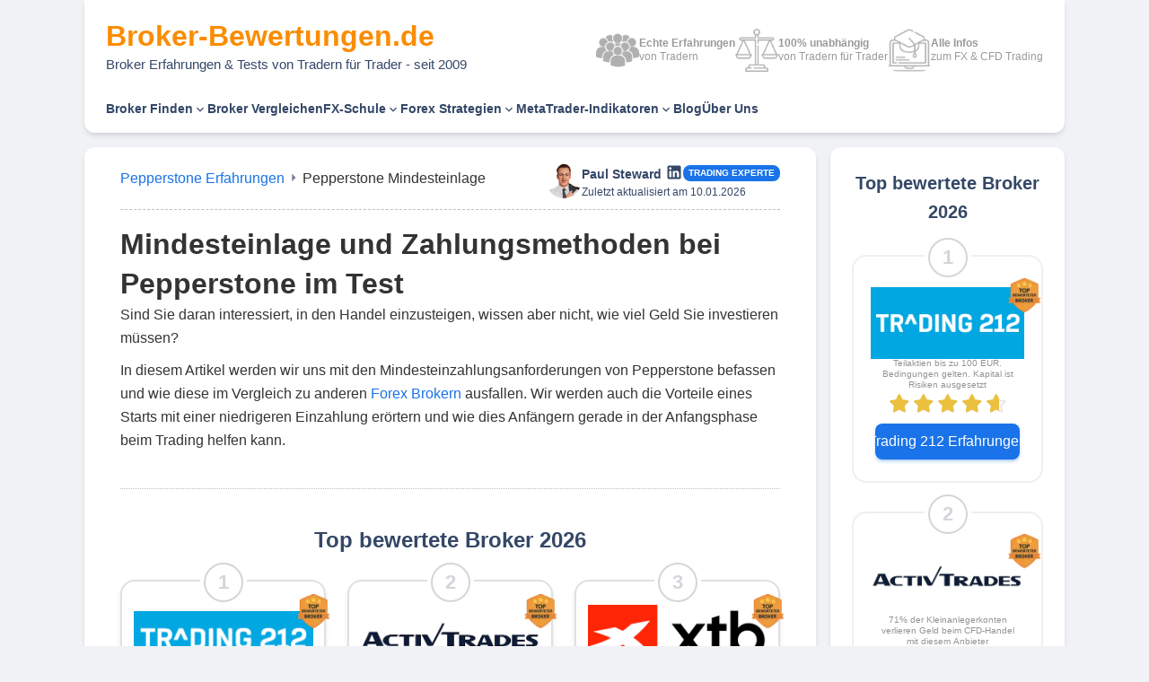

--- FILE ---
content_type: text/html; charset=utf-8
request_url: https://broker-bewertungen.de/pepperstone/pepperstone-mindesteinlage
body_size: 94344
content:
<!DOCTYPE html><html lang="de"><head><meta charSet="utf-8"/><meta name="viewport" content="width=device-width"/><title>Pepperstone Mindesteinlage 2026 - Alle Infos! | broker-bewertungen.de</title><meta name="keywords" content="Pepperstone,Mindesteinlage,Test"/><meta name="description" content="Welche Mindesteinlage verlangt Pepperstone ? ✚ Alle Infos &amp;amp;amp; Tipps ➔ Jetzt vor Kontoeröffnung lesen!"/><meta name="robots" content="index,follow"/><link rel="canonical" href="https://broker-bewertungen.de/pepperstone/pepperstone-mindesteinlage"/><noscript><img referrerpolicy="no-referrer-when-downgrade" src="https://broker-bewertungen.innocraft.cloud/matomo.php?idsite=1&amp;rec=1" style="border:0" alt="" width="200" height="200"/></noscript><link href="https://www.linkedin.com/in/paul-steward" rel="author"/><script type="application/ld+json">{"@context":"https://schema.org","@type":"Person","name":"Paul Steward","url":"https://www.linkedin.com/in/paul-steward","image":"https://broker-bewertungen.de/files/authors/860557f1-58a8-429f-aa18-454b286e51f2.png","jobTitle":"Finance & Trading Content Specialist","worksFor":{"@type":"Organization","name":"Broker-Bewertungen.de"},"sameAs":["https://www.linkedin.com/in/paul-steward"]}</script><meta name="next-head-count" content="10"/><link data-next-font="" rel="preconnect" href="/" crossorigin="anonymous"/><link rel="preload" href="/_next/static/css/d86caa1cc715410f.css" as="style"/><link rel="stylesheet" href="/_next/static/css/d86caa1cc715410f.css" data-n-g=""/><noscript data-n-css=""></noscript><script defer="" nomodule="" src="/_next/static/chunks/polyfills-c67a75d1b6f99dc8.js"></script><script defer="" src="/_next/static/chunks/7738.5394ee798b1942fc.js"></script><script defer="" src="/_next/static/chunks/7219.e2f2465207afe37a.js"></script><script defer="" src="/_next/static/chunks/2383.2c69e9d953bf2376.js"></script><script defer="" src="/_next/static/chunks/1596.b0ebc6df7dcec3da.js"></script><script defer="" src="/_next/static/chunks/5935-76910743763b81c9.js"></script><script defer="" src="/_next/static/chunks/6722.c0c4a45a74123951.js"></script><script defer="" src="/_next/static/chunks/4551.c1791d965b2c2f46.js"></script><script defer="" src="/_next/static/chunks/3017.282572c563b4a35c.js"></script><script defer="" src="/_next/static/chunks/4563.45511474f636a3d8.js"></script><script defer="" src="/_next/static/chunks/8739.94cf598132c11ad9.js"></script><script defer="" src="/_next/static/chunks/8232.611dcac5b1351c80.js"></script><script defer="" src="/_next/static/chunks/4224.1fc247ac9a72f556.js"></script><script defer="" src="/_next/static/chunks/1132.ead921aa2130ffd0.js"></script><script defer="" src="/_next/static/chunks/8572.08b095d9b3f07758.js"></script><script src="/_next/static/chunks/webpack-4598c2ef07c929da.js" defer=""></script><script src="/_next/static/chunks/framework-ce84985cd166733a.js" defer=""></script><script src="/_next/static/chunks/main-209378205f4948b9.js" defer=""></script><script src="/_next/static/chunks/pages/_app-bbeecac72d2a5cdc.js" defer=""></script><script src="/_next/static/chunks/b637e9a5-844fd2dba475ef61.js" defer=""></script><script src="/_next/static/chunks/75fc9c18-ca35c7f9d6ffaeeb.js" defer=""></script><script src="/_next/static/chunks/991-01a1bea2283b1747.js" defer=""></script><script src="/_next/static/chunks/5152-1113b6c351b161fb.js" defer=""></script><script src="/_next/static/chunks/2983-3956d627b5434230.js" defer=""></script><script src="/_next/static/chunks/8440-3db7abd023463d85.js" defer=""></script><script src="/_next/static/chunks/pages/%5B...slug%5D-e0f172380a33d978.js" defer=""></script><script src="/_next/static/vgpwumqX3lrH8kNRPn8RF/_buildManifest.js" defer=""></script><script src="/_next/static/vgpwumqX3lrH8kNRPn8RF/_ssgManifest.js" defer=""></script></head><body><div id="__next"><style data-emotion="css-global knqtei">html{-webkit-font-smoothing:antialiased;-moz-osx-font-smoothing:grayscale;box-sizing:border-box;-webkit-text-size-adjust:100%;}*,*::before,*::after{box-sizing:inherit;}strong,b{font-weight:700;}body{margin:0;color:rgba(0, 0, 0, 0.87);font-family:"Lato",sans-serif;font-size:1.25rem;font-weight:400;line-height:1.625;background-color:#f0f2f5;}@media print{body{background-color:#fff;}}body::backdrop{background-color:#f0f2f5;}html{scroll-behavior:smooth;}*,*::before,*::after{margin:0;padding:0;}a,a:link,a:visited{-webkit-text-decoration:none;text-decoration:none;}a.link,.link,a.link:link,.link:link,a.link:visited,.link:visited{color:#344767!important;-webkit-transition:color 150ms ease-in!important;transition:color 150ms ease-in!important;}a.link:hover,.link:hover,a.link:focus,.link:focus{color:#1A73E8!important;}.flatpickr-day:hover,.flatpickr-day:focus,.flatpickr-day.nextMonthDay:hover,.flatpickr-day.nextMonthDay:focus{background:rgba(26, 115, 232, 0.28);border:none;}.flatpickr-day.today{background:#1A73E8;color:#ffffff;border:none;}.flatpickr-day.today:hover,.flatpickr-day.today:focus{background:#1662C4!important;}.flatpickr-day.selected,.flatpickr-day.selected:hover,.flatpickr-day.nextMonthDay.selected,.flatpickr-day.nextMonthDay.selected:hover,.flatpickr-day.nextMonthDay.selected:focus{background:#1A73E8!important;color:#ffffff;border:none;}.flatpickr-months .flatpickr-next-month:hover svg,.flatpickr-months .flatpickr-prev-month:hover svg{color:#1A73E8!important;fill:#1A73E8!important;}@media (min-width: 576px){.MuiContainer-root{padding-right:1.5rem!important;padding-left:1.5rem!important;margin-right:auto!important;margin-left:auto!important;width:100%!important;position:relative;max-width:540px!important;}}@media (min-width: 768px){.MuiContainer-root{padding-right:1.5rem!important;padding-left:1.5rem!important;margin-right:auto!important;margin-left:auto!important;width:100%!important;position:relative;max-width:720px!important;}}@media (min-width: 992px){.MuiContainer-root{padding-right:1.5rem!important;padding-left:1.5rem!important;margin-right:auto!important;margin-left:auto!important;width:100%!important;position:relative;max-width:960px!important;}}@media (min-width: 1200px){.MuiContainer-root{padding-right:1.5rem!important;padding-left:1.5rem!important;margin-right:auto!important;margin-left:auto!important;width:100%!important;position:relative;max-width:1140px!important;}}@media (min-width: 1400px){.MuiContainer-root{padding-right:1.5rem!important;padding-left:1.5rem!important;margin-right:auto!important;margin-left:auto!important;width:100%!important;position:relative;max-width:1320px!important;}}</style><style data-emotion="css yhl943">.css-yhl943{opacity:1;background:transparent;color:#344767;border-radius:none;box-shadow:none;width:100%;}</style><style data-emotion="css rwnhj8">.css-rwnhj8{z-index:99;position:fixed;-webkit-box-pack:center;-ms-flex-pack:center;-webkit-justify-content:center;justify-content:center;-webkit-align-items:center;-webkit-box-align:center;-ms-flex-align:center;align-items:center;bottom:0rem;opacity:1;background:transparent;color:#344767;border-radius:none;box-shadow:none;width:100%;}</style><div class="MuiBox-root css-rwnhj8"></div><style data-emotion="css 1j1pv6w">.css-1j1pv6w{opacity:1;background:default;color:#344767;border-radius:none;box-shadow:none;overflow-x:hidden;}</style><style data-emotion="css mj9nar">.css-mj9nar{height:100%;min-height:100vh;opacity:1;background:default;color:#344767;border-radius:none;box-shadow:none;overflow-x:hidden;}</style><div class="MuiBox-root css-mj9nar"><style data-emotion="css 1uc9k28">.css-1uc9k28{width:100%;margin-left:auto;box-sizing:border-box;margin-right:auto;display:block;padding-left:16px;padding-right:16px;}@media (min-width:576px){.css-1uc9k28{padding-left:24px;padding-right:24px;}}@media (min-width:992px){.css-1uc9k28{max-width:992px;}}</style><div class="MuiContainer-root MuiContainer-maxWidthLg css-1uc9k28"><style data-emotion="css 159z3hg">.css-159z3hg{overflow:hidden;display:-webkit-box;display:-webkit-flex;display:-ms-flexbox;display:flex;-webkit-flex-direction:column;-ms-flex-direction:column;flex-direction:column;position:relative;min-width:0;word-wrap:break-word;background-color:#ffffff;-webkit-background-clip:border-box;background-clip:border-box;border:0 solid rgba(0, 0, 0, 0.125);border-radius:0.75rem;box-shadow:0rem 0.25rem 0.375rem -0.0625rem rgba(0, 0, 0, 0.1),0rem 0.125rem 0.25rem -0.0625rem rgba(0, 0, 0, 0.06);overflow:visible;margin:0px;margin-bottom:16px;position:relative;z-index:3;left:0;border-top-left-radius:0;border-top-right-radius:0;}</style><style data-emotion="css 1xrakbk">.css-1xrakbk{background-color:#fff;color:rgba(0, 0, 0, 0.87);-webkit-transition:box-shadow 300ms cubic-bezier(0.4, 0, 0.2, 1) 0ms;transition:box-shadow 300ms cubic-bezier(0.4, 0, 0.2, 1) 0ms;border-radius:4px;box-shadow:0px 2px 1px -1px rgba(0,0,0,0.2),0px 1px 1px 0px rgba(0,0,0,0.14),0px 1px 3px 0px rgba(0,0,0,0.12);overflow:hidden;display:-webkit-box;display:-webkit-flex;display:-ms-flexbox;display:flex;-webkit-flex-direction:column;-ms-flex-direction:column;flex-direction:column;position:relative;min-width:0;word-wrap:break-word;background-color:#ffffff;-webkit-background-clip:border-box;background-clip:border-box;border:0 solid rgba(0, 0, 0, 0.125);border-radius:0.75rem;box-shadow:0rem 0.25rem 0.375rem -0.0625rem rgba(0, 0, 0, 0.1),0rem 0.125rem 0.25rem -0.0625rem rgba(0, 0, 0, 0.06);overflow:visible;margin:0px;margin-bottom:16px;position:relative;z-index:3;left:0;border-top-left-radius:0;border-top-right-radius:0;}</style><div class="MuiPaper-root MuiPaper-elevation MuiPaper-rounded MuiPaper-elevation1 MuiCard-root css-1xrakbk"><style data-emotion="css f2j5lg">.css-f2j5lg{opacity:1;background:transparent;color:#000000cc;border-radius:none;box-shadow:none;}</style><style data-emotion="css 6nfy61">.css-6nfy61{padding-top:24px;padding-bottom:8px;padding-left:24px;padding-right:24px;opacity:1;background:transparent;color:#000000cc;border-radius:none;box-shadow:none;}</style><div class="MuiBox-root css-6nfy61"><style data-emotion="css 79qiys">.css-79qiys{opacity:1;background:transparent;color:#344767;border-radius:none;box-shadow:none;}</style><style data-emotion="css k9b8r2">.css-k9b8r2{gap:16px;overflow:hidden;margin-bottom:16px;opacity:1;background:transparent;color:#344767;border-radius:none;box-shadow:none;}@media (min-width:0px){.css-k9b8r2{display:-webkit-box;display:-webkit-flex;display:-ms-flexbox;display:flex;}}@media (min-width:992px){.css-k9b8r2{display:none;}}</style><div class="MuiBox-root css-k9b8r2"><style data-emotion="css 2pxu2l">.css-2pxu2l{opacity:0.5;background:transparent;color:#344767;border-radius:none;box-shadow:none;}</style><style data-emotion="css pzpcy9">.css-pzpcy9{display:-webkit-box;display:-webkit-flex;display:-ms-flexbox;display:flex;-webkit-align-items:center;-webkit-box-align:center;-ms-flex-align:center;align-items:center;gap:8px;opacity:0.5;background:transparent;color:#344767;border-radius:none;box-shadow:none;}</style><div class="MuiBox-root css-pzpcy9"><style data-emotion="css 1860u2t">.css-1860u2t{display:block;-webkit-background-size:cover;background-size:cover;background-repeat:no-repeat;-webkit-background-position:center;background-position:center;width:100%;object-fit:cover;border-radius:0.75rem;margin:1rem 1rem 0;width:auto;margin:0px;}</style><img class="MuiCardMedia-root MuiCardMedia-media MuiCardMedia-img css-1860u2t" src="/images/crowd-of-users.png" width="48px" height="48px" alt="Echte Erfahrungen"/><style data-emotion="css d2kpwz">.css-d2kpwz{opacity:1;text-transform:none;vertical-align:unset;-webkit-text-decoration:none;text-decoration:none;color:#000000cc;}</style><style data-emotion="css ijjnec">.css-ijjnec{margin:0;font-family:"Lato",sans-serif;font-size:1.25rem;font-weight:400;line-height:1.625;font-size:0.75rem;line-height:1.25;opacity:1;text-transform:none;vertical-align:unset;-webkit-text-decoration:none;text-decoration:none;color:#000000cc;}</style><p class="MuiTypography-root MuiTypography-body1 css-ijjnec"><b>Echte Erfahrungen</b><br/>von Tradern</p></div><div class="MuiBox-root css-pzpcy9"><img class="MuiCardMedia-root MuiCardMedia-media MuiCardMedia-img css-1860u2t" src="/images/balance.png" width="48px" height="48px" alt="100% unabhängig"/><p class="MuiTypography-root MuiTypography-body1 css-ijjnec"><b>100% unabhängig</b><br/>von Tradern für Trader</p></div><style data-emotion="css 19tnvxj">.css-19tnvxj{-webkit-align-items:center;-webkit-box-align:center;-ms-flex-align:center;align-items:center;gap:8px;opacity:0.5;background:transparent;color:#344767;border-radius:none;box-shadow:none;}@media (min-width:0px){.css-19tnvxj{display:none;}}@media (min-width:992px){.css-19tnvxj{display:-webkit-box;display:-webkit-flex;display:-ms-flexbox;display:flex;}}</style><div class="MuiBox-root css-19tnvxj"><img class="MuiCardMedia-root MuiCardMedia-media MuiCardMedia-img css-1860u2t" src="/images/all-infos.png" width="48px" height="48px" alt="Alle Infos"/><p class="MuiTypography-root MuiTypography-body1 css-ijjnec"><b>Alle Infos</b><br/>zum FX &amp; CFD Trading</p></div></div><style data-emotion="css ciy36s">.css-ciy36s{display:-webkit-box;display:-webkit-flex;display:-ms-flexbox;display:flex;-webkit-box-pack:justify;-webkit-justify-content:space-between;justify-content:space-between;-webkit-align-items:center;-webkit-box-align:center;-ms-flex-align:center;align-items:center;margin-bottom:16px;opacity:1;background:transparent;color:#344767;border-radius:none;box-shadow:none;}</style><div class="MuiBox-root css-ciy36s"><style data-emotion="css 1ircn5c">.css-1ircn5c{opacity:1;background:transparent;color:#344767;border-radius:none;box-shadow:none;}</style><a class="MuiBox-root css-1ircn5c" href="/"><style data-emotion="css 1j3is0t">.css-1j3is0t{opacity:1;text-transform:none;vertical-align:unset;-webkit-text-decoration:none;text-decoration:none;color:#fb8c00;font-weight:700;}</style><style data-emotion="css 1ajh06g">.css-1ajh06g{margin:0;font-family:"Lato",sans-serif;font-size:1.25rem;font-weight:400;line-height:1.625;display:block;line-height:1;opacity:1;text-transform:none;vertical-align:unset;-webkit-text-decoration:none;text-decoration:none;color:#fb8c00;font-weight:700;}@media (min-width:0px){.css-1ajh06g{font-size:29px;}}@media (min-width:992px){.css-1ajh06g{font-size:32px;}}</style><span class="MuiTypography-root MuiTypography-body1 css-1ajh06g">Broker-Bewertungen.de</span><style data-emotion="css 1ctrm2y">.css-1ctrm2y{opacity:1;text-transform:none;vertical-align:unset;-webkit-text-decoration:none;text-decoration:none;color:#344767;font-weight:400;}</style><style data-emotion="css 1md565m">.css-1md565m{margin:0;font-family:"Lato",sans-serif;font-size:1.25rem;font-weight:400;line-height:1.625;display:block;font-size:15px;line-height:1;margin-top:8px;margin-bottom:8px;opacity:1;text-transform:none;vertical-align:unset;-webkit-text-decoration:none;text-decoration:none;color:#344767;font-weight:400;}</style><span class="MuiTypography-root MuiTypography-body1 css-1md565m">Broker Erfahrungen &amp; Tests von Tradern für Trader - seit 2009</span></a><style data-emotion="css jb5b5t">.css-jb5b5t{gap:16px;overflow:hidden;margin-bottom:0px;opacity:1;background:transparent;color:#344767;border-radius:none;box-shadow:none;}@media (min-width:0px){.css-jb5b5t{display:none;}}@media (min-width:992px){.css-jb5b5t{display:-webkit-box;display:-webkit-flex;display:-ms-flexbox;display:flex;}}</style><div class="MuiBox-root css-jb5b5t"><div class="MuiBox-root css-pzpcy9"><img class="MuiCardMedia-root MuiCardMedia-media MuiCardMedia-img css-1860u2t" src="/images/crowd-of-users.png" width="48px" height="48px" alt="Echte Erfahrungen"/><p class="MuiTypography-root MuiTypography-body1 css-ijjnec"><b>Echte Erfahrungen</b><br/>von Tradern</p></div><div class="MuiBox-root css-pzpcy9"><img class="MuiCardMedia-root MuiCardMedia-media MuiCardMedia-img css-1860u2t" src="/images/balance.png" width="48px" height="48px" alt="100% unabhängig"/><p class="MuiTypography-root MuiTypography-body1 css-ijjnec"><b>100% unabhängig</b><br/>von Tradern für Trader</p></div><div class="MuiBox-root css-19tnvxj"><img class="MuiCardMedia-root MuiCardMedia-media MuiCardMedia-img css-1860u2t" src="/images/all-infos.png" width="48px" height="48px" alt="Alle Infos"/><p class="MuiTypography-root MuiTypography-body1 css-ijjnec"><b>Alle Infos</b><br/>zum FX &amp; CFD Trading</p></div></div></div><style data-emotion="css 6zj9q6">.css-6zj9q6{display:-webkit-box;display:-webkit-flex;display:-ms-flexbox;display:flex;-webkit-box-pack:justify;-webkit-justify-content:space-between;justify-content:space-between;-webkit-align-items:center;-webkit-box-align:center;-ms-flex-align:center;align-items:center;opacity:1;background:transparent;color:#344767;border-radius:none;box-shadow:none;}@media (min-width:0px){.css-6zj9q6{margin-top:-32px;}}@media (min-width:992px){.css-6zj9q6{margin-top:16px;}}</style><div class="MuiBox-root css-6zj9q6"><div class="MuiBox-root css-1ircn5c"></div><style data-emotion="css yden47">.css-yden47{opacity:1;background:transparent;color:inherit;border-radius:none;box-shadow:none;}</style><style data-emotion="css za8ug6">.css-za8ug6{-webkit-box-flex:1;-webkit-flex-grow:1;-ms-flex-positive:1;flex-grow:1;-webkit-box-flex-wrap:wrap;-webkit-flex-wrap:wrap;-ms-flex-wrap:wrap;flex-wrap:wrap;gap:24px;margin:0px;padding:0px;opacity:1;background:transparent;color:inherit;border-radius:none;box-shadow:none;}@media (min-width:0px){.css-za8ug6{display:none;}}@media (min-width:992px){.css-za8ug6{display:-webkit-box;display:-webkit-flex;display:-ms-flexbox;display:flex;}}</style><div class="MuiBox-root css-za8ug6"><style data-emotion="css 11h4f6s">.css-11h4f6s{opacity:1;background:transparent;color:#344767;border-radius:none;box-shadow:none;cursor:pointer;-webkit-user-select:none;-moz-user-select:none;-ms-user-select:none;user-select:none;}</style><style data-emotion="css j1t7lb">.css-j1t7lb{padding-top:8px;padding-bottom:8px;display:-webkit-box;display:-webkit-flex;display:-ms-flexbox;display:flex;-webkit-align-items:baseline;-webkit-box-align:baseline;-ms-flex-align:baseline;align-items:baseline;opacity:1;background:transparent;color:#344767;border-radius:none;box-shadow:none;cursor:pointer;-webkit-user-select:none;-moz-user-select:none;-ms-user-select:none;user-select:none;}@media (min-width:576px){.css-j1t7lb{padding-left:8px;padding-right:8px;}}@media (min-width:768px){.css-j1t7lb{padding-left:0px;padding-right:0px;}}</style><div class="MuiBox-root css-j1t7lb"><style data-emotion="css 1ch8ewi">.css-1ch8ewi{opacity:1;text-transform:capitalize;vertical-align:unset;-webkit-text-decoration:none;text-decoration:none;color:#344767;font-weight:700;font-weight:100%;}</style><style data-emotion="css 1rhf670">.css-1rhf670{margin:0;font-family:"Lato",sans-serif;font-size:0.875rem;font-weight:300;line-height:1.5;text-transform:uppercase;opacity:1;text-transform:capitalize;vertical-align:unset;-webkit-text-decoration:none;text-decoration:none;color:#344767;font-weight:700;font-weight:100%;}</style><span class="MuiTypography-root MuiTypography-button css-1rhf670">Broker Finden</span><style data-emotion="css vm15be">.css-vm15be{opacity:1;text-transform:none;vertical-align:unset;-webkit-text-decoration:none;text-decoration:none;color:#344767;}</style><style data-emotion="css 11ansan">.css-11ansan{margin:0;font-family:"Lato",sans-serif;font-size:1rem;font-weight:300;line-height:1.6;line-height:0;margin-left:auto;opacity:1;text-transform:none;vertical-align:unset;-webkit-text-decoration:none;text-decoration:none;color:#344767;}</style><p class="MuiTypography-root MuiTypography-body2 css-11ansan"><style data-emotion="css 15o6xgj">.css-15o6xgj{-webkit-user-select:none;-moz-user-select:none;-ms-user-select:none;user-select:none;width:1em;height:1em;display:inline-block;fill:currentColor;-webkit-flex-shrink:0;-ms-flex-negative:0;flex-shrink:0;-webkit-transition:fill 200ms cubic-bezier(0.4, 0, 0.2, 1) 0ms;transition:fill 200ms cubic-bezier(0.4, 0, 0.2, 1) 0ms;font-size:inherit;font-size:inherit!important;font-weight:normal;vertical-align:middle;}</style><svg class="MuiSvgIcon-root MuiSvgIcon-fontSizeInherit css-15o6xgj" focusable="false" aria-hidden="true" viewBox="0 0 24 24" data-testid="KeyboardArrowDownOutlinedIcon"><path d="M7.41 8.59 12 13.17l4.59-4.58L18 10l-6 6-6-6 1.41-1.41z"></path></svg></p></div><a class="MuiBox-root css-j1t7lb" href="/forex-cfd-broker-vergleich"><span class="MuiTypography-root MuiTypography-button css-1rhf670">Broker Vergleichen</span></a><div class="MuiBox-root css-j1t7lb"><span class="MuiTypography-root MuiTypography-button css-1rhf670">FX-Schule</span><p class="MuiTypography-root MuiTypography-body2 css-11ansan"><svg class="MuiSvgIcon-root MuiSvgIcon-fontSizeInherit css-15o6xgj" focusable="false" aria-hidden="true" viewBox="0 0 24 24" data-testid="KeyboardArrowDownOutlinedIcon"><path d="M7.41 8.59 12 13.17l4.59-4.58L18 10l-6 6-6-6 1.41-1.41z"></path></svg></p></div><div class="MuiBox-root css-j1t7lb"><span class="MuiTypography-root MuiTypography-button css-1rhf670">Forex Strategien</span><p class="MuiTypography-root MuiTypography-body2 css-11ansan"><svg class="MuiSvgIcon-root MuiSvgIcon-fontSizeInherit css-15o6xgj" focusable="false" aria-hidden="true" viewBox="0 0 24 24" data-testid="KeyboardArrowDownOutlinedIcon"><path d="M7.41 8.59 12 13.17l4.59-4.58L18 10l-6 6-6-6 1.41-1.41z"></path></svg></p></div><div class="MuiBox-root css-j1t7lb"><span class="MuiTypography-root MuiTypography-button css-1rhf670">MetaTrader-Indikatoren</span><p class="MuiTypography-root MuiTypography-body2 css-11ansan"><svg class="MuiSvgIcon-root MuiSvgIcon-fontSizeInherit css-15o6xgj" focusable="false" aria-hidden="true" viewBox="0 0 24 24" data-testid="KeyboardArrowDownOutlinedIcon"><path d="M7.41 8.59 12 13.17l4.59-4.58L18 10l-6 6-6-6 1.41-1.41z"></path></svg></p></div><a class="MuiBox-root css-j1t7lb" href="/blog"><span class="MuiTypography-root MuiTypography-button css-1rhf670">Blog</span></a><a class="MuiBox-root css-j1t7lb" href="/ueberuns"><span class="MuiTypography-root MuiTypography-button css-1rhf670">Über uns</span></a></div><style data-emotion="css 99e7eu">.css-99e7eu{opacity:1;background:transparent;color:inherit;border-radius:none;box-shadow:none;cursor:pointer;}</style><style data-emotion="css 1kcb7bo">.css-1kcb7bo{line-height:0;padding-top:12px;padding-bottom:12px;padding-left:12px;opacity:1;background:transparent;color:inherit;border-radius:none;box-shadow:none;cursor:pointer;}@media (min-width:0px){.css-1kcb7bo{display:inline-block;}}@media (min-width:992px){.css-1kcb7bo{display:none;}}</style><div class="MuiBox-root css-1kcb7bo"><style data-emotion="css 1amtie4">.css-1amtie4{-webkit-user-select:none;-moz-user-select:none;-ms-user-select:none;user-select:none;width:1em;height:1em;display:inline-block;fill:currentColor;-webkit-flex-shrink:0;-ms-flex-negative:0;flex-shrink:0;-webkit-transition:fill 200ms cubic-bezier(0.4, 0, 0.2, 1) 0ms;transition:fill 200ms cubic-bezier(0.4, 0, 0.2, 1) 0ms;font-size:inherit;font-size:inherit!important;}</style><svg class="MuiSvgIcon-root MuiSvgIcon-fontSizeInherit css-1amtie4" focusable="false" aria-hidden="true" viewBox="0 0 24 24" data-testid="MenuIcon"><path d="M3 18h18v-2H3v2zm0-5h18v-2H3v2zm0-7v2h18V6H3z"></path></svg></div></div></div></div></div><div class="MuiContainer-root MuiContainer-maxWidthLg css-1uc9k28"><style data-emotion="css isbt42">.css-isbt42{box-sizing:border-box;display:-webkit-box;display:-webkit-flex;display:-ms-flexbox;display:flex;-webkit-box-flex-wrap:wrap;-webkit-flex-wrap:wrap;-ms-flex-wrap:wrap;flex-wrap:wrap;width:100%;-webkit-flex-direction:row;-ms-flex-direction:row;flex-direction:row;margin-top:-16px;width:calc(100% + 16px);margin-left:-16px;}.css-isbt42>.MuiGrid-item{padding-top:16px;}.css-isbt42>.MuiGrid-item{padding-left:16px;}</style><div class="MuiGrid-root MuiGrid-container MuiGrid-spacing-xs-2 css-isbt42"><style data-emotion="css 128aze9">.css-128aze9{box-sizing:border-box;margin:0;-webkit-flex-direction:row;-ms-flex-direction:row;flex-direction:row;-webkit-flex-basis:100%;-ms-flex-preferred-size:100%;flex-basis:100%;-webkit-box-flex:0;-webkit-flex-grow:0;-ms-flex-positive:0;flex-grow:0;max-width:100%;}@media (min-width:576px){.css-128aze9{-webkit-flex-basis:100%;-ms-flex-preferred-size:100%;flex-basis:100%;-webkit-box-flex:0;-webkit-flex-grow:0;-ms-flex-positive:0;flex-grow:0;max-width:100%;}}@media (min-width:768px){.css-128aze9{-webkit-flex-basis:100%;-ms-flex-preferred-size:100%;flex-basis:100%;-webkit-box-flex:0;-webkit-flex-grow:0;-ms-flex-positive:0;flex-grow:0;max-width:100%;}}@media (min-width:992px){.css-128aze9{-webkit-flex-basis:66.666667%;-ms-flex-preferred-size:66.666667%;flex-basis:66.666667%;-webkit-box-flex:0;-webkit-flex-grow:0;-ms-flex-positive:0;flex-grow:0;max-width:66.666667%;}}@media (min-width:1200px){.css-128aze9{-webkit-flex-basis:75%;-ms-flex-preferred-size:75%;flex-basis:75%;-webkit-box-flex:0;-webkit-flex-grow:0;-ms-flex-positive:0;flex-grow:0;max-width:75%;}}@media (min-width:1400px){.css-128aze9{-webkit-flex-basis:75%;-ms-flex-preferred-size:75%;flex-basis:75%;-webkit-box-flex:0;-webkit-flex-grow:0;-ms-flex-positive:0;flex-grow:0;max-width:75%;}}</style><div class="MuiGrid-root MuiGrid-item MuiGrid-grid-xs-12 MuiGrid-grid-md-12 MuiGrid-grid-lg-8 MuiGrid-grid-xl-9 css-128aze9"><style data-emotion="css 2n1xyq">.css-2n1xyq{opacity:1;background:transparent;color:#344767;border-radius:none;box-shadow:none;}.css-2n1xyq>div:first-of-type{margin-top:0px;}.css-2n1xyq>*+*{margin-top:16px;}</style><style data-emotion="css 1q4yi0h">.css-1q4yi0h{display:-webkit-box;display:-webkit-flex;display:-ms-flexbox;display:flex;-webkit-flex-direction:column;-ms-flex-direction:column;flex-direction:column;opacity:1;background:transparent;color:#344767;border-radius:none;box-shadow:none;}.css-1q4yi0h>div:first-of-type{margin-top:0px;}.css-1q4yi0h>*+*{margin-top:16px;}</style><div class="MuiBox-root css-1q4yi0h"><script type="application/ld+json">{"@context":"https://schema.org","@type":"FAQPage","mainEntity":[{"@type":"Question","name":"Gibt es bei Pepperstone eine Mindesteinlage?","acceptedAnswer":{"@type":"Answer","text":"Nein, Pepperstone setzt keine Mindesteinlage voraus. Trader k&ouml;nnen bereits mit einem beliebigen Betrag ein Konto er&ouml;ffnen und mit dem Handel beginnen."}},{"@type":"Question","name":"Welche Einzahlungsmethoden bietet Pepperstone an?","acceptedAnswer":{"@type":"Answer","text":"Pepperstone akzeptiert verschiedene Einzahlungsmethoden, darunter Bank&uuml;berweisungen, Kredit- und Debitkarten, PayPal, Neteller, Skrill, Union Pay, POLi und BPay."}},{"@type":"Question","name":"Fallen Geb&uuml;hren f&uuml;r Ein- und Auszahlungen an?","acceptedAnswer":{"@type":"Answer","text":"F&uuml;r Einzahlungen erhebt Pepperstone keine internen Geb&uuml;hren. Allerdings k&ouml;nnen Drittanbieter-Geb&uuml;hren anfallen, insbesondere bei W&auml;hrungsumrechnungen oder bestimmten Zahlungsmethoden."}},{"@type":"Question","name":"Welche Basisw&auml;hrungen stehen bei Pepperstone zur Verf&uuml;gung?","acceptedAnswer":{"@type":"Answer","text":"Bei der Kontoer&ouml;ffnung k&ouml;nnen Trader zwischen verschiedenen Basisw&auml;hrungen w&auml;hlen, darunter AUD, USD, JPY, GBP, EUR, CAD, CHF, NZD, SGD und HKD."}},{"@type":"Question","name":"Wie lange dauert die Kontoer&ouml;ffnung bei Pepperstone?","acceptedAnswer":{"@type":"Answer","text":"Die Kontoer&ouml;ffnung ist in der Regel schnell und unkompliziert. Nach dem Ausf&uuml;llen des Antrags und der erfolgreichen Verifizierung kann das Konto innerhalb weniger Stunden bis zu einem Werktag aktiviert werden."}},{"@type":"Question","name":"Gibt es ein Demokonto bei Pepperstone?","acceptedAnswer":{"@type":"Answer","text":"Ja, Pepperstone bietet ein kostenloses Demokonto an, mit dem Trader die Plattformen und Handelsbedingungen risikofrei testen k&ouml;nnen."}}]}</script><style data-emotion="css 37pmxn">.css-37pmxn{overflow:hidden;display:-webkit-box;display:-webkit-flex;display:-ms-flexbox;display:flex;-webkit-flex-direction:column;-ms-flex-direction:column;flex-direction:column;position:relative;min-width:0;word-wrap:break-word;background-color:#ffffff;-webkit-background-clip:border-box;background-clip:border-box;border:0 solid rgba(0, 0, 0, 0.125);border-radius:0.75rem;box-shadow:0rem 0.25rem 0.375rem -0.0625rem rgba(0, 0, 0, 0.1),0rem 0.125rem 0.25rem -0.0625rem rgba(0, 0, 0, 0.06);overflow:visible;}</style><style data-emotion="css sa3w6d">.css-sa3w6d{background-color:#fff;color:rgba(0, 0, 0, 0.87);-webkit-transition:box-shadow 300ms cubic-bezier(0.4, 0, 0.2, 1) 0ms;transition:box-shadow 300ms cubic-bezier(0.4, 0, 0.2, 1) 0ms;border-radius:4px;box-shadow:0px 2px 1px -1px rgba(0,0,0,0.2),0px 1px 1px 0px rgba(0,0,0,0.14),0px 1px 3px 0px rgba(0,0,0,0.12);overflow:hidden;display:-webkit-box;display:-webkit-flex;display:-ms-flexbox;display:flex;-webkit-flex-direction:column;-ms-flex-direction:column;flex-direction:column;position:relative;min-width:0;word-wrap:break-word;background-color:#ffffff;-webkit-background-clip:border-box;background-clip:border-box;border:0 solid rgba(0, 0, 0, 0.125);border-radius:0.75rem;box-shadow:0rem 0.25rem 0.375rem -0.0625rem rgba(0, 0, 0, 0.1),0rem 0.125rem 0.25rem -0.0625rem rgba(0, 0, 0, 0.06);overflow:visible;}</style><div class="MuiPaper-root MuiPaper-elevation MuiPaper-rounded MuiPaper-elevation1 MuiCard-root css-sa3w6d"><style data-emotion="css vyglqv">.css-vyglqv{padding-left:40px;padding-right:40px;padding-top:12px;padding-bottom:24px;opacity:1;background:transparent;color:#344767;border-radius:none;box-shadow:none;}</style><div class="MuiBox-root css-vyglqv"><style data-emotion="css 1qz2sr2">.css-1qz2sr2{display:-webkit-box;display:-webkit-flex;display:-ms-flexbox;display:flex;-webkit-flex-direction:row;-ms-flex-direction:row;flex-direction:row;-webkit-align-items:center;-webkit-box-align:center;-ms-flex-align:center;align-items:center;-webkit-box-pack:justify;-webkit-justify-content:space-between;justify-content:space-between;margin-bottom:12px;gap:0px;opacity:1;background:transparent;color:#344767;border-radius:none;box-shadow:none;}</style><div class="MuiBox-root css-1qz2sr2"><style data-emotion="css 1erpzv">.css-1erpzv{display:-webkit-inline-box;display:-webkit-inline-flex;display:-ms-inline-flexbox;display:inline-flex;-webkit-box-flex-wrap:wrap;-webkit-flex-wrap:wrap;-ms-flex-wrap:wrap;flex-wrap:wrap;gap:8px;opacity:1;background:transparent;color:#344767;border-radius:none;box-shadow:none;}</style><div class="MuiBox-root css-1erpzv"><script type="application/ld+json">{"@context":"https://schema.org","@type":"BreadcrumbList","itemListElement":[{"@type":"ListItem","position":1,"name":"Pepperstone Erfahrungen","item":"https://broker-bewertungen.de/erfahrungen/pepperstone"},{"@type":"ListItem","position":2,"name":"Pepperstone Mindesteinlage"}]}</script><style data-emotion="css 1nfx30v">.css-1nfx30v{display:-webkit-box;display:-webkit-flex;display:-ms-flexbox;display:flex;-webkit-box-flex-wrap:wrap;-webkit-flex-wrap:wrap;-ms-flex-wrap:wrap;flex-wrap:wrap;-webkit-align-items:center;-webkit-box-align:center;-ms-flex-align:center;align-items:center;gap:8px;opacity:1;background:transparent;color:#344767;border-radius:none;box-shadow:none;}</style><div class="MuiBox-root css-1nfx30v"><style data-emotion="css 1kd6bc7">.css-1kd6bc7{opacity:1;text-transform:none;vertical-align:unset;-webkit-text-decoration:none;text-decoration:none;color:#1A73E8;font-weight:400;}</style><style data-emotion="css 1m15oyl">.css-1m15oyl{margin:0;font-family:"Lato",sans-serif;font-size:1rem;font-weight:300;line-height:1.6;opacity:1;text-transform:none;vertical-align:unset;-webkit-text-decoration:none;text-decoration:none;color:#1A73E8;font-weight:400;}</style><p class="MuiTypography-root MuiTypography-body2 css-1m15oyl"><style data-emotion="css dj2c39">.css-dj2c39{-webkit-text-decoration:none;text-decoration:none;color:inherit;color:inherit!important;}.css-dj2c39:hover{-webkit-text-decoration:underline;text-decoration:underline;}</style><style data-emotion="css 1gil7fj">.css-1gil7fj{margin:0;font-family:inherit;font-weight:inherit;font-size:inherit;line-height:inherit;letter-spacing:inherit;color:inherit;-webkit-text-decoration:none;text-decoration:none;color:inherit;color:inherit!important;}.css-1gil7fj:hover{-webkit-text-decoration:underline;text-decoration:underline;}</style><a class="MuiTypography-root MuiTypography-inherit MuiLink-root MuiLink-underlineHover css-1gil7fj" href="/erfahrungen/pepperstone">Pepperstone Erfahrungen</a></p></div><div class="MuiBox-root css-1nfx30v"><style data-emotion="css 16fovu3">.css-16fovu3{-webkit-user-select:none;-moz-user-select:none;-ms-user-select:none;user-select:none;width:1em;height:1em;display:inline-block;fill:currentColor;-webkit-flex-shrink:0;-ms-flex-negative:0;flex-shrink:0;-webkit-transition:fill 200ms cubic-bezier(0.4, 0, 0.2, 1) 0ms;transition:fill 200ms cubic-bezier(0.4, 0, 0.2, 1) 0ms;font-size:inherit;color:#7b809a;font-size:inherit!important;}</style><svg class="MuiSvgIcon-root MuiSvgIcon-colorSecondary MuiSvgIcon-fontSizeInherit css-16fovu3" focusable="false" aria-hidden="true" viewBox="0 0 24 24" data-testid="ArrowRightIcon"><path d="m10 17 5-5-5-5v10z"></path></svg><style data-emotion="css 14iidlj">.css-14iidlj{opacity:1;text-transform:none;vertical-align:unset;-webkit-text-decoration:none;text-decoration:none;color:#000000cc;font-weight:400;}</style><style data-emotion="css wj6n6q">.css-wj6n6q{margin:0;font-family:"Lato",sans-serif;font-size:1rem;font-weight:300;line-height:1.6;opacity:1;text-transform:none;vertical-align:unset;-webkit-text-decoration:none;text-decoration:none;color:#000000cc;font-weight:400;}</style><p class="MuiTypography-root MuiTypography-body2 css-wj6n6q"><a class="MuiTypography-root MuiTypography-inherit MuiLink-root MuiLink-underlineHover css-1gil7fj" href="/pepperstone/pepperstone-mindesteinlage">Pepperstone Mindesteinlage</a></p></div></div><style data-emotion="css 1ga1d3f">.css-1ga1d3f{margin-top:0px;opacity:1;background:transparent;color:#344767;border-radius:none;box-shadow:none;}</style><div class="MuiBox-root css-1ga1d3f"><style data-emotion="css m6mwlh">.css-m6mwlh{display:-webkit-box;display:-webkit-flex;display:-ms-flexbox;display:flex;-webkit-align-items:center;-webkit-box-align:center;-ms-flex-align:center;align-items:center;gap:12px;opacity:1;background:transparent;color:#344767;border-radius:none;box-shadow:none;}</style><div class="MuiBox-root css-m6mwlh"><style data-emotion="css e04o64">.css-e04o64{opacity:1;background:transparent;color:#344767;border-radius:none;box-shadow:none;margin-top:4.8px;}</style><style data-emotion="css 8nl329">.css-8nl329{opacity:1;background:transparent;color:#344767;border-radius:none;box-shadow:none;margin-top:4.8px;}</style><div class="MuiBox-root css-8nl329"><style data-emotion="css mb95cw">.css-mb95cw{-webkit-text-decoration:none;text-decoration:none;color:inherit;display:block;}</style><style data-emotion="css 1i8j5ki">.css-1i8j5ki{margin:0;font-family:inherit;font-weight:inherit;font-size:inherit;line-height:inherit;letter-spacing:inherit;color:inherit;-webkit-text-decoration:none;text-decoration:none;color:inherit;display:block;}</style><a class="MuiTypography-root MuiTypography-inherit MuiLink-root MuiLink-underlineNone css-1i8j5ki" href="/autoren/paul-steward"><style data-emotion="css 90046n">.css-90046n{position:relative;display:-webkit-box;display:-webkit-flex;display:-ms-flexbox;display:flex;-webkit-align-items:center;-webkit-box-align:center;-ms-flex-align:center;align-items:center;-webkit-box-pack:center;-ms-flex-pack:center;-webkit-justify-content:center;justify-content:center;-webkit-flex-shrink:0;-ms-flex-negative:0;flex-shrink:0;width:40px;height:40px;font-family:"Lato",sans-serif;font-size:1.25rem;line-height:1;border-radius:50%;overflow:hidden;-webkit-user-select:none;-moz-user-select:none;-ms-user-select:none;user-select:none;-webkit-transition:all 200ms ease-in-out;transition:all 200ms ease-in-out;width:40px;height:40px;}</style><div class="MuiAvatar-root MuiAvatar-circular css-90046n"><style data-emotion="css u226zh">.css-u226zh{width:100%;height:100%;text-align:center;object-fit:cover;color:transparent;text-indent:10000px;height:auto;}</style><img alt="Paul Steward" src="https://broker-bewertungen.de/api/file/download?privateUrl=authors/860557f1-58a8-429f-aa18-454b286e51f2.png" class="MuiAvatar-img css-u226zh"/></div></a></div><style data-emotion="css 1ol694l">.css-1ol694l{opacity:1;background:transparent;color:#344767;border-radius:none;box-shadow:none;min-width:0;}</style><style data-emotion="css 1qxnlht">.css-1qxnlht{display:-webkit-box;display:-webkit-flex;display:-ms-flexbox;display:flex;-webkit-flex-direction:column;-ms-flex-direction:column;flex-direction:column;-webkit-box-pack:center;-ms-flex-pack:center;-webkit-justify-content:center;justify-content:center;opacity:1;background:transparent;color:#344767;border-radius:none;box-shadow:none;min-width:0;}</style><div class="MuiBox-root css-1qxnlht"><style data-emotion="css o0myfi">.css-o0myfi{display:-webkit-box;display:-webkit-flex;display:-ms-flexbox;display:flex;-webkit-align-items:center;-webkit-box-align:center;-ms-flex-align:center;align-items:center;gap:8px;opacity:1;background:transparent;color:#344767;border-radius:none;box-shadow:none;}</style><div class="MuiBox-root css-o0myfi"><style data-emotion="css 1q50751">.css-1q50751{-webkit-text-decoration:none;text-decoration:none;color:inherit;color:inherit;-webkit-text-decoration:none;text-decoration:none;}</style><style data-emotion="css ylollp">.css-ylollp{margin:0;font-family:inherit;font-weight:inherit;font-size:inherit;line-height:inherit;letter-spacing:inherit;color:inherit;-webkit-text-decoration:none;text-decoration:none;color:inherit;color:inherit;-webkit-text-decoration:none;text-decoration:none;}</style><a class="MuiTypography-root MuiTypography-inherit MuiLink-root MuiLink-underlineNone css-ylollp" href="/autoren/paul-steward"><style data-emotion="css 14rx31f">.css-14rx31f{opacity:1;text-transform:none;vertical-align:unset;-webkit-text-decoration:none;text-decoration:none;color:#344767;font-weight:700;font-size:0.85rem;line-height:1;}</style><style data-emotion="css 1l7d2lg">.css-1l7d2lg{margin:0;font-family:"Lato",sans-serif;font-size:0.75rem;font-weight:300;line-height:1.25;opacity:1;text-transform:none;vertical-align:unset;-webkit-text-decoration:none;text-decoration:none;color:#344767;font-weight:700;font-size:0.85rem;line-height:1;}</style><span class="MuiTypography-root MuiTypography-caption css-1l7d2lg">Paul Steward</span></a><style data-emotion="css 1jfajb7">.css-1jfajb7{-webkit-text-decoration:none;text-decoration:none;color:inherit;display:-webkit-box;display:-webkit-flex;display:-ms-flexbox;display:flex;-webkit-align-items:center;-webkit-box-align:center;-ms-flex-align:center;align-items:center;margin-left:4px;}</style><style data-emotion="css 1ys6t9y">.css-1ys6t9y{margin:0;font-family:inherit;font-weight:inherit;font-size:inherit;line-height:inherit;letter-spacing:inherit;color:inherit;-webkit-text-decoration:none;text-decoration:none;color:inherit;display:-webkit-box;display:-webkit-flex;display:-ms-flexbox;display:flex;-webkit-align-items:center;-webkit-box-align:center;-ms-flex-align:center;align-items:center;margin-left:4px;}</style><a class="MuiTypography-root MuiTypography-inherit MuiLink-root MuiLink-underlineNone css-1ys6t9y" href="https://www.linkedin.com/in/paul-steward" target="_blank" rel="noopener noreferrer"><style data-emotion="css 16bhs6q">.css-16bhs6q{-webkit-user-select:none;-moz-user-select:none;-ms-user-select:none;user-select:none;width:1em;height:1em;display:inline-block;fill:currentColor;-webkit-flex-shrink:0;-ms-flex-negative:0;flex-shrink:0;-webkit-transition:fill 200ms cubic-bezier(0.4, 0, 0.2, 1) 0ms;transition:fill 200ms cubic-bezier(0.4, 0, 0.2, 1) 0ms;font-size:1.25rem;font-size:1.25rem!important;font-size:18px;}</style><svg class="MuiSvgIcon-root MuiSvgIcon-fontSizeSmall css-16bhs6q" focusable="false" aria-hidden="true" viewBox="0 0 24 24" data-testid="LinkedInIcon"><path d="M19 3a2 2 0 0 1 2 2v14a2 2 0 0 1-2 2H5a2 2 0 0 1-2-2V5a2 2 0 0 1 2-2h14m-.5 15.5v-5.3a3.26 3.26 0 0 0-3.26-3.26c-.85 0-1.84.52-2.32 1.3v-1.11h-2.79v8.37h2.79v-4.93c0-.77.62-1.4 1.39-1.4a1.4 1.4 0 0 1 1.4 1.4v4.93h2.79M6.88 8.56a1.68 1.68 0 0 0 1.68-1.68c0-.93-.75-1.69-1.68-1.69a1.69 1.69 0 0 0-1.69 1.69c0 .93.76 1.68 1.69 1.68m1.39 9.94v-8.37H5.5v8.37h2.77z"></path></svg></a><div class="trading-expert-tooltip-wrapper"><style data-emotion="css 8u073d">.css-8u073d{font-family:"Lato",sans-serif;font-size:0.8125rem;font-weight:300;line-height:1.5;text-transform:uppercase;min-width:64px;padding:4px 10px;border-radius:4px;-webkit-transition:background-color 250ms cubic-bezier(0.4, 0, 0.2, 1) 0ms,box-shadow 250ms cubic-bezier(0.4, 0, 0.2, 1) 0ms,border-color 250ms cubic-bezier(0.4, 0, 0.2, 1) 0ms,color 250ms cubic-bezier(0.4, 0, 0.2, 1) 0ms;transition:background-color 250ms cubic-bezier(0.4, 0, 0.2, 1) 0ms,box-shadow 250ms cubic-bezier(0.4, 0, 0.2, 1) 0ms,border-color 250ms cubic-bezier(0.4, 0, 0.2, 1) 0ms,color 250ms cubic-bezier(0.4, 0, 0.2, 1) 0ms;color:#fff;background-color:#e91e63;box-shadow:0px 3px 1px -2px rgba(0,0,0,0.2),0px 2px 2px 0px rgba(0,0,0,0.14),0px 1px 5px 0px rgba(0,0,0,0.12);display:-webkit-inline-box;display:-webkit-inline-flex;display:-ms-inline-flexbox;display:inline-flex;-webkit-box-pack:center;-ms-flex-pack:center;-webkit-justify-content:center;justify-content:center;-webkit-align-items:center;-webkit-box-align:center;-ms-flex-align:center;align-items:center;font-size:1rem;font-weight:700;border-radius:0.5rem;padding:0.393875rem 1.03775rem;line-height:1.4;text-align:center;text-transform:uppercase;-webkit-user-select:none;-moz-user-select:none;-ms-user-select:none;user-select:none;-webkit-background-size:150%!important;background-size:150%!important;background-position-x:25%!important;-webkit-transition:all 150ms ease-in;transition:all 150ms ease-in;background-color:#ffffff;min-height:2.5rem;color:#000000cc;padding:0.625rem 1.5rem;background-color:#1A73E8;min-height:2rem;padding:0.375rem 1rem;font-size:0.75rem;background:primary.main;color:#fff;font-weight:700;text-transform:none;min-width:unset;box-shadow:none;line-height:1;}.css-8u073d:hover{-webkit-text-decoration:none;text-decoration:none;background-color:rgb(163, 21, 69);box-shadow:0px 2px 4px -1px rgba(0,0,0,0.2),0px 4px 5px 0px rgba(0,0,0,0.14),0px 1px 10px 0px rgba(0,0,0,0.12);}@media (hover: none){.css-8u073d:hover{background-color:#e91e63;}}.css-8u073d:active{box-shadow:0px 5px 5px -3px rgba(0,0,0,0.2),0px 8px 10px 1px rgba(0,0,0,0.14),0px 3px 14px 2px rgba(0,0,0,0.12);}.css-8u073d.Mui-focusVisible{box-shadow:0px 3px 5px -1px rgba(0,0,0,0.2),0px 6px 10px 0px rgba(0,0,0,0.14),0px 1px 18px 0px rgba(0,0,0,0.12);}.css-8u073d.Mui-disabled{color:rgba(0, 0, 0, 0.26);box-shadow:none;background-color:rgba(0, 0, 0, 0.12);}.css-8u073d:disabled{pointer-event:none;opacity:0.65;}.css-8u073d .material-icons{font-size:0.9375rem;margin-top:-0.125rem;}.css-8u073d:hover{background-color:#ffffff;}.css-8u073d:active,.css-8u073d:active:focus,.css-8u073d:active:hover{opacity:0.85;}.css-8u073d .material-icon,.css-8u073d .material-icons-round,.css-8u073d svg{font-size:1rem!important;}.css-8u073d:hover{background-color:#1A73E8;}.css-8u073d:focus:not(:hover){background-color:#1662C4;}.css-8u073d .material-icon,.css-8u073d .material-icons-round,.css-8u073d svg{font-size:0.75rem!important;}.css-8u073d:hover{background:primary.dark;}</style><style data-emotion="css 17r1vrb">.css-17r1vrb{display:-webkit-inline-box;display:-webkit-inline-flex;display:-ms-inline-flexbox;display:inline-flex;-webkit-align-items:center;-webkit-box-align:center;-ms-flex-align:center;align-items:center;-webkit-box-pack:center;-ms-flex-pack:center;-webkit-justify-content:center;justify-content:center;position:relative;box-sizing:border-box;-webkit-tap-highlight-color:transparent;background-color:transparent;outline:0;border:0;margin:0;border-radius:0;padding:0;cursor:pointer;-webkit-user-select:none;-moz-user-select:none;-ms-user-select:none;user-select:none;vertical-align:middle;-moz-appearance:none;-webkit-appearance:none;-webkit-text-decoration:none;text-decoration:none;color:inherit;font-family:"Lato",sans-serif;font-size:0.8125rem;font-weight:300;line-height:1.5;text-transform:uppercase;min-width:64px;padding:4px 10px;border-radius:4px;-webkit-transition:background-color 250ms cubic-bezier(0.4, 0, 0.2, 1) 0ms,box-shadow 250ms cubic-bezier(0.4, 0, 0.2, 1) 0ms,border-color 250ms cubic-bezier(0.4, 0, 0.2, 1) 0ms,color 250ms cubic-bezier(0.4, 0, 0.2, 1) 0ms;transition:background-color 250ms cubic-bezier(0.4, 0, 0.2, 1) 0ms,box-shadow 250ms cubic-bezier(0.4, 0, 0.2, 1) 0ms,border-color 250ms cubic-bezier(0.4, 0, 0.2, 1) 0ms,color 250ms cubic-bezier(0.4, 0, 0.2, 1) 0ms;color:#fff;background-color:#e91e63;box-shadow:0px 3px 1px -2px rgba(0,0,0,0.2),0px 2px 2px 0px rgba(0,0,0,0.14),0px 1px 5px 0px rgba(0,0,0,0.12);display:-webkit-inline-box;display:-webkit-inline-flex;display:-ms-inline-flexbox;display:inline-flex;-webkit-box-pack:center;-ms-flex-pack:center;-webkit-justify-content:center;justify-content:center;-webkit-align-items:center;-webkit-box-align:center;-ms-flex-align:center;align-items:center;font-size:1rem;font-weight:700;border-radius:0.5rem;padding:0.393875rem 1.03775rem;line-height:1.4;text-align:center;text-transform:uppercase;-webkit-user-select:none;-moz-user-select:none;-ms-user-select:none;user-select:none;-webkit-background-size:150%!important;background-size:150%!important;background-position-x:25%!important;-webkit-transition:all 150ms ease-in;transition:all 150ms ease-in;background-color:#ffffff;min-height:2.5rem;color:#000000cc;padding:0.625rem 1.5rem;background-color:#1A73E8;min-height:2rem;padding:0.375rem 1rem;font-size:0.75rem;background:primary.main;color:#fff;font-weight:700;text-transform:none;min-width:unset;box-shadow:none;line-height:1;}.css-17r1vrb::-moz-focus-inner{border-style:none;}.css-17r1vrb.Mui-disabled{pointer-events:none;cursor:default;}@media print{.css-17r1vrb{-webkit-print-color-adjust:exact;color-adjust:exact;}}.css-17r1vrb:hover{-webkit-text-decoration:none;text-decoration:none;background-color:rgb(163, 21, 69);box-shadow:0px 2px 4px -1px rgba(0,0,0,0.2),0px 4px 5px 0px rgba(0,0,0,0.14),0px 1px 10px 0px rgba(0,0,0,0.12);}@media (hover: none){.css-17r1vrb:hover{background-color:#e91e63;}}.css-17r1vrb:active{box-shadow:0px 5px 5px -3px rgba(0,0,0,0.2),0px 8px 10px 1px rgba(0,0,0,0.14),0px 3px 14px 2px rgba(0,0,0,0.12);}.css-17r1vrb.Mui-focusVisible{box-shadow:0px 3px 5px -1px rgba(0,0,0,0.2),0px 6px 10px 0px rgba(0,0,0,0.14),0px 1px 18px 0px rgba(0,0,0,0.12);}.css-17r1vrb.Mui-disabled{color:rgba(0, 0, 0, 0.26);box-shadow:none;background-color:rgba(0, 0, 0, 0.12);}.css-17r1vrb:disabled{pointer-event:none;opacity:0.65;}.css-17r1vrb .material-icons{font-size:0.9375rem;margin-top:-0.125rem;}.css-17r1vrb:hover{background-color:#ffffff;}.css-17r1vrb:active,.css-17r1vrb:active:focus,.css-17r1vrb:active:hover{opacity:0.85;}.css-17r1vrb .material-icon,.css-17r1vrb .material-icons-round,.css-17r1vrb svg{font-size:1rem!important;}.css-17r1vrb:hover{background-color:#1A73E8;}.css-17r1vrb:focus:not(:hover){background-color:#1662C4;}.css-17r1vrb .material-icon,.css-17r1vrb .material-icons-round,.css-17r1vrb svg{font-size:0.75rem!important;}.css-17r1vrb:hover{background:primary.dark;}</style><button class="MuiButtonBase-root MuiButton-root MuiButton-contained MuiButton-containedPrimary MuiButton-sizeSmall MuiButton-containedSizeSmall MuiButton-root MuiButton-contained MuiButton-containedPrimary MuiButton-sizeSmall MuiButton-containedSizeSmall css-17r1vrb" tabindex="0" type="button">TRADING EXPERTE</button><span class="trading-expert-tooltip-text">Finance &amp; Trading Content Specialist
Über 20 Jahre Forex- und CFD-Erfahrung. Spezialisiert auf Broker-Tests, Finanzanalysen und Trading-Ausbildung.</span></div></div><style data-emotion="css qixd">.css-qixd{opacity:1;text-transform:none;vertical-align:unset;-webkit-text-decoration:none;text-decoration:none;color:inherit;font-size:0.75rem;line-height:1;}</style><style data-emotion="css 74fcfu">.css-74fcfu{margin:0;font-family:"Lato",sans-serif;font-size:0.75rem;font-weight:300;line-height:1.25;display:block;opacity:1;text-transform:none;vertical-align:unset;-webkit-text-decoration:none;text-decoration:none;color:inherit;font-size:0.75rem;line-height:1;}</style><span class="MuiTypography-root MuiTypography-caption css-74fcfu">Zuletzt aktualisiert am 10.01.2026</span></div></div></div></div><style data-emotion="css w49lbt">.css-w49lbt{opacity:1;background:transparent;color:#344767;border-radius:none;box-shadow:none;border-top:1px dashed rgba(128,128,128,.5);}</style><style data-emotion="css hrzpvo">.css-hrzpvo{opacity:1;background:transparent;color:#344767;border-radius:none;box-shadow:none;border-top:1px dashed rgba(128,128,128,.5);}</style><div class="MuiBox-root css-hrzpvo"><style data-emotion="css 3ru5sh">.css-3ru5sh{opacity:1;background:transparent;color:#000000cc;border-radius:none;box-shadow:none;}</style><div class="MuiBox-root css-3ru5sh"><style data-emotion="css 37322a">.css-37322a{font-size:1rem;font-weight:400;}.css-37322a a{color:#1A73E8;}.css-37322a ul,.css-37322a ol{padding-left:3rem;}.css-37322a h1,.css-37322a h2,.css-37322a h3,.css-37322a h4,.css-37322a h5,.css-37322a h6,.css-37322a u strong{display:block;line-height:1.375;margin-top:1rem;}.css-37322a p{margin-bottom:10px;}.css-37322a .table{margin-bottom:20px;border-collapse:collapse;}.css-37322a .table>tbody>tr>td,.css-37322a .table>tbody>tr>th,.css-37322a .table>tfoot>tr>td,.css-37322a .table>tfoot>tr>th,.css-37322a .table>thead>tr>td,.css-37322a .table>thead>tr>th{padding:8px;line-height:1.42857143;vertical-align:top;border-top:1px solid #ddd;}.css-37322a .table>thead>tr>th{vertical-align:bottom;text-align:left;border-bottom:2px solid #ddd;}.css-37322a .table>thead>tr:first-of-type>th{border-top:0;}.css-37322a .table-hover>tbody>tr:hover{background-color:#f5f5f5;}.css-37322a iframe{max-width:100%!important;}.css-37322a img{max-width:100%!important;height:auto!important;}.css-37322a Image{max-width:100%!important;height:auto!important;}</style><div class="css-37322a"><h1>Mindesteinlage und Zahlungsmethoden bei Pepperstone im Test</h1>

<p>Sind Sie daran interessiert, in den Handel einzusteigen, wissen aber nicht, wie viel Geld Sie investieren müssen?</p>

<p>In diesem Artikel werden wir uns mit den Mindesteinzahlungsanforderungen von Pepperstone befassen und wie diese im Vergleich zu anderen <a href="https://broker-bewertungen.de/forex-broker-vergleich">Forex Brokern</a> ausfallen. Wir werden auch die Vorteile eines Starts mit einer niedrigeren Einzahlung erörtern und wie dies Anfängern gerade in der Anfangsphase beim Trading helfen kann.</p></div></div></div><style data-emotion="css 1pdlhbw">.css-1pdlhbw{opacity:1;background:transparent;color:#344767;border-radius:none;box-shadow:none;border-top:1px dotted rgba(128,128,128,.5);border-bottom:1px dotted rgba(128,128,128,.5);width:100%;}</style><style data-emotion="css snbb3x">.css-snbb3x{padding-top:40px;padding-bottom:40px;margin-top:40px;margin-bottom:40px;opacity:1;background:transparent;color:#344767;border-radius:none;box-shadow:none;border-top:1px dotted rgba(128,128,128,.5);border-bottom:1px dotted rgba(128,128,128,.5);width:100%;}</style><div class="MuiBox-root css-snbb3x"><style data-emotion="css 1d0p51z">.css-1d0p51z{margin:0;font-size:1.25rem;line-height:1.375;font-family:"Lato",sans-serif;color:#344767;font-weight:700;display:block;margin-bottom:16px;text-align:center;font-size:1.5rem;opacity:1;text-transform:none;vertical-align:unset;-webkit-text-decoration:none;text-decoration:none;color:#344767;}</style><h3 class="MuiTypography-root MuiTypography-h3 css-1d0p51z">Top bewertete Broker 2026</h3><style data-emotion="css 1yb77b2">.css-1yb77b2{opacity:1;background:transparent;color:#344767;border-radius:none;box-shadow:none;margin-bottom:20px;}</style><style data-emotion="css 1cxzs6g">.css-1cxzs6g{opacity:1;background:transparent;color:#344767;border-radius:none;box-shadow:none;margin-bottom:20px;}</style><div class="MuiBox-root css-1cxzs6g"><style data-emotion="css 1juxp4k">.css-1juxp4k{box-sizing:border-box;display:-webkit-box;display:-webkit-flex;display:-ms-flexbox;display:flex;-webkit-box-flex-wrap:wrap;-webkit-flex-wrap:wrap;-ms-flex-wrap:wrap;flex-wrap:wrap;width:100%;-webkit-flex-direction:row;-ms-flex-direction:row;flex-direction:row;margin-top:-24px;width:calc(100% + 24px);margin-left:-24px;-webkit-box-pack:center;-ms-flex-pack:center;-webkit-justify-content:center;justify-content:center;}.css-1juxp4k>.MuiGrid-item{padding-top:24px;}.css-1juxp4k>.MuiGrid-item{padding-left:24px;}</style><div class="MuiGrid-root MuiGrid-container MuiGrid-spacing-xs-3 css-1juxp4k"><style data-emotion="css s780rr">.css-s780rr{box-sizing:border-box;margin:0;-webkit-flex-direction:row;-ms-flex-direction:row;flex-direction:row;-webkit-flex-basis:100%;-ms-flex-preferred-size:100%;flex-basis:100%;-webkit-box-flex:0;-webkit-flex-grow:0;-ms-flex-positive:0;flex-grow:0;max-width:100%;}@media (min-width:576px){.css-s780rr{-webkit-flex-basis:50%;-ms-flex-preferred-size:50%;flex-basis:50%;-webkit-box-flex:0;-webkit-flex-grow:0;-ms-flex-positive:0;flex-grow:0;max-width:50%;}}@media (min-width:768px){.css-s780rr{-webkit-flex-basis:33.333333%;-ms-flex-preferred-size:33.333333%;flex-basis:33.333333%;-webkit-box-flex:0;-webkit-flex-grow:0;-ms-flex-positive:0;flex-grow:0;max-width:33.333333%;}}@media (min-width:992px){.css-s780rr{-webkit-flex-basis:33.333333%;-ms-flex-preferred-size:33.333333%;flex-basis:33.333333%;-webkit-box-flex:0;-webkit-flex-grow:0;-ms-flex-positive:0;flex-grow:0;max-width:33.333333%;}}@media (min-width:1200px){.css-s780rr{-webkit-flex-basis:33.333333%;-ms-flex-preferred-size:33.333333%;flex-basis:33.333333%;-webkit-box-flex:0;-webkit-flex-grow:0;-ms-flex-positive:0;flex-grow:0;max-width:33.333333%;}}@media (min-width:1400px){.css-s780rr{-webkit-flex-basis:33.333333%;-ms-flex-preferred-size:33.333333%;flex-basis:33.333333%;-webkit-box-flex:0;-webkit-flex-grow:0;-ms-flex-positive:0;flex-grow:0;max-width:33.333333%;}}</style><div class="MuiGrid-root MuiGrid-item MuiGrid-grid-xs-12 MuiGrid-grid-sm-6 MuiGrid-grid-md-4 css-s780rr"><style data-emotion="css qyrj3t">.css-qyrj3t{overflow:hidden;display:-webkit-box;display:-webkit-flex;display:-ms-flexbox;display:flex;-webkit-flex-direction:column;-ms-flex-direction:column;flex-direction:column;position:relative;min-width:0;word-wrap:break-word;background-color:#ffffff;-webkit-background-clip:border-box;background-clip:border-box;border:0 solid rgba(0, 0, 0, 0.125);border-radius:0.75rem;box-shadow:0rem 0.25rem 0.375rem -0.0625rem rgba(0, 0, 0, 0.1),0rem 0.125rem 0.25rem -0.0625rem rgba(0, 0, 0, 0.06);overflow:visible;position:relative;height:100%;display:-webkit-box;display:-webkit-flex;display:-ms-flexbox;display:flex;-webkit-flex-direction:column;-ms-flex-direction:column;flex-direction:column;border:2px solid #e0e0e0;border-radius:16px;margin-top:12px;-webkit-text-decoration:none;text-decoration:none;color:inherit;cursor:pointer;}.css-qyrj3t:hover{-webkit-transform:translateY(-2px);-moz-transform:translateY(-2px);-ms-transform:translateY(-2px);transform:translateY(-2px);-webkit-transition:-webkit-transform 0.2s ease-in-out;transition:transform 0.2s ease-in-out;}</style><style data-emotion="css zek19q">.css-zek19q{background-color:#fff;color:rgba(0, 0, 0, 0.87);-webkit-transition:box-shadow 300ms cubic-bezier(0.4, 0, 0.2, 1) 0ms;transition:box-shadow 300ms cubic-bezier(0.4, 0, 0.2, 1) 0ms;border-radius:4px;box-shadow:0px 2px 1px -1px rgba(0,0,0,0.2),0px 1px 1px 0px rgba(0,0,0,0.14),0px 1px 3px 0px rgba(0,0,0,0.12);overflow:hidden;display:-webkit-box;display:-webkit-flex;display:-ms-flexbox;display:flex;-webkit-flex-direction:column;-ms-flex-direction:column;flex-direction:column;position:relative;min-width:0;word-wrap:break-word;background-color:#ffffff;-webkit-background-clip:border-box;background-clip:border-box;border:0 solid rgba(0, 0, 0, 0.125);border-radius:0.75rem;box-shadow:0rem 0.25rem 0.375rem -0.0625rem rgba(0, 0, 0, 0.1),0rem 0.125rem 0.25rem -0.0625rem rgba(0, 0, 0, 0.06);overflow:visible;position:relative;height:100%;display:-webkit-box;display:-webkit-flex;display:-ms-flexbox;display:flex;-webkit-flex-direction:column;-ms-flex-direction:column;flex-direction:column;border:2px solid #e0e0e0;border-radius:16px;margin-top:12px;-webkit-text-decoration:none;text-decoration:none;color:inherit;cursor:pointer;}.css-zek19q:hover{-webkit-transform:translateY(-2px);-moz-transform:translateY(-2px);-ms-transform:translateY(-2px);transform:translateY(-2px);-webkit-transition:-webkit-transform 0.2s ease-in-out;transition:transform 0.2s ease-in-out;}</style><a class="MuiPaper-root MuiPaper-elevation MuiPaper-rounded MuiPaper-elevation1 MuiCard-root css-zek19q" href="https://www.trading212.com/de/join/BBDE" target="_blank" rel="noopener noreferrer"><style data-emotion="css stlkj7">.css-stlkj7{opacity:1;background:transparent;color:#344767;border-radius:none;box-shadow:none;position:absolute;top:-25px;left:50%;-webkit-transform:translateX(-50%);-moz-transform:translateX(-50%);-ms-transform:translateX(-50%);transform:translateX(-50%);z-index:10;background-color:white!important;border-radius:50%;padding:4px;display:-webkit-box;display:-webkit-flex;display:-ms-flexbox;display:flex;-webkit-align-items:center;-webkit-box-align:center;-ms-flex-align:center;align-items:center;-webkit-box-pack:center;-ms-flex-pack:center;-webkit-justify-content:center;justify-content:center;}</style><style data-emotion="css avsnwf">.css-avsnwf{opacity:1;background:transparent;color:#344767;border-radius:none;box-shadow:none;position:absolute;top:-25px;left:50%;-webkit-transform:translateX(-50%);-moz-transform:translateX(-50%);-ms-transform:translateX(-50%);transform:translateX(-50%);z-index:10;background-color:white!important;border-radius:50%;padding:4px;display:-webkit-box;display:-webkit-flex;display:-ms-flexbox;display:flex;-webkit-align-items:center;-webkit-box-align:center;-ms-flex-align:center;align-items:center;-webkit-box-pack:center;-ms-flex-pack:center;-webkit-justify-content:center;justify-content:center;}</style><div class="MuiBox-root css-avsnwf"><style data-emotion="css 1r18cbw">.css-1r18cbw{opacity:1;background:transparent;color:#d2d6da;border-radius:22px;box-shadow:none;}</style><style data-emotion="css uq3jez">.css-uq3jez{-webkit-align-items:center;-webkit-box-align:center;-ms-flex-align:center;align-items:center;border:2px solid #d2d6da;display:-webkit-box;display:-webkit-flex;display:-ms-flexbox;display:flex;-webkit-flex-shrink:0;-ms-flex-negative:0;flex-shrink:0;font-size:22px;font-weight:700;height:44px;-webkit-box-pack:center;-ms-flex-pack:center;-webkit-justify-content:center;justify-content:center;line-height:1;width:44px;opacity:1;background:transparent;color:#d2d6da;border-radius:22px;box-shadow:none;}</style><div class="MuiBox-root css-uq3jez">1</div></div><style data-emotion="css dhfbe9">.css-dhfbe9{padding:16px;margin-top:0;margin-bottom:0;padding:0.5rem 1.5rem 1.5rem;-webkit-flex:1;-ms-flex:1;flex:1;display:-webkit-box;display:-webkit-flex;display:-ms-flexbox;display:flex;-webkit-flex-direction:column;-ms-flex-direction:column;flex-direction:column;-webkit-align-items:center;-webkit-box-align:center;-ms-flex-align:center;align-items:center;padding-top:24px;padding-bottom:0px;}.css-dhfbe9:last-child{padding-bottom:24px;}.css-dhfbe9:last-child{padding-bottom:0px;}</style><div class="MuiCardContent-root css-dhfbe9"><style data-emotion="css m2pvre">.css-m2pvre{opacity:1;background:transparent;color:#344767;border-radius:none;box-shadow:none;position:relative;}</style><style data-emotion="css qtfg8z">.css-qtfg8z{opacity:1;background:transparent;color:#344767;border-radius:none;box-shadow:none;position:relative;}</style><div class="MuiBox-root css-qtfg8z"><a class="MuiTypography-root MuiTypography-inherit MuiLink-root MuiLink-underlineNone css-1i8j5ki" href="https://www.trading212.com/de/join/BBDE" target="_blank"><style data-emotion="css 15h2nuq">.css-15h2nuq{display:block;-webkit-background-size:cover;background-size:cover;background-repeat:no-repeat;-webkit-background-position:center;background-position:center;width:100%;object-fit:cover;border-radius:0.75rem;margin:1rem 1rem 0;width:auto;width:auto;height:80px;margin:0px;border-radius:0;max-width:200px;object-fit:contain;}</style><img class="MuiCardMedia-root MuiCardMedia-media MuiCardMedia-img css-15h2nuq" src="https://broker-bewertungen.de/api/file/download?privateUrl=broker_screenshots/broker_detail_logo/8c29e590-54e2-4b2b-ba17-56cd45ba4cce.png" alt="Trading 212" title="Trading 212"/></a><img alt="Trust-Badge: Top bewerteter Broker auf Broker-Bewertungen.de" loading="lazy" width="40" height="40" decoding="async" data-nimg="1" style="color:transparent;position:absolute;top:-10px;right:-20px" srcSet="/_next/image?url=%2Fimages%2Freview-logo.jpg&amp;w=48&amp;q=75 1x, /_next/image?url=%2Fimages%2Freview-logo.jpg&amp;w=96&amp;q=75 2x" src="/_next/image?url=%2Fimages%2Freview-logo.jpg&amp;w=96&amp;q=75"/></div><style data-emotion="css 1bct0mj">.css-1bct0mj{opacity:1;background:transparent;color:#344767;border-radius:none;box-shadow:none;text-align:center;height:40px;display:-webkit-box;display:-webkit-flex;display:-ms-flexbox;display:flex;-webkit-align-items:center;-webkit-box-align:center;-ms-flex-align:center;align-items:center;}</style><style data-emotion="css 1mqsqfd">.css-1mqsqfd{opacity:1;background:transparent;color:#344767;border-radius:none;box-shadow:none;text-align:center;height:40px;display:-webkit-box;display:-webkit-flex;display:-ms-flexbox;display:flex;-webkit-align-items:center;-webkit-box-align:center;-ms-flex-align:center;align-items:center;}</style><div class="MuiBox-root css-1mqsqfd"><style data-emotion="css obvk9c">.css-obvk9c{margin:0;font-family:"Lato",sans-serif;font-size:1rem;font-weight:300;line-height:1.6;color:#939393;font-size:0.625rem;line-height:1.2;max-width:280px;margin-left:auto;margin-right:auto;overflow:hidden;display:-webkit-box;-webkit-line-clamp:3;-webkit-box-orient:vertical;}</style><p class="MuiTypography-root MuiTypography-body2 css-obvk9c">Teilaktien bis zu 100 EUR. Bedingungen gelten. Kapital ist Risiken ausgesetzt</p></div><style data-emotion="css 17upkzt">.css-17upkzt{opacity:1;background:transparent;color:#344767;border-radius:none;box-shadow:none;text-align:center;margin-bottom:4px;}</style><style data-emotion="css 1i82in7">.css-1i82in7{opacity:1;background:transparent;color:#344767;border-radius:none;box-shadow:none;text-align:center;margin-bottom:4px;}</style><div class="MuiBox-root css-1i82in7"><style data-emotion="css pkmg9b">.css-pkmg9b{margin:0;font-size:1.5rem;line-height:1.375;font-family:"Lato",sans-serif;color:#344767;font-weight:700;color:#FFA726;font-weight:700;margin-bottom:2px;font-size:3rem;line-height:1;}</style><h2 class="MuiTypography-root MuiTypography-h2 css-pkmg9b">4.7</h2><div class="lazyload-wrapper "><div class="lazyload-placeholder"></div></div><style data-emotion="css b7h6v9">.css-b7h6v9{margin:0;font-family:"Lato",sans-serif;font-size:1rem;font-weight:300;line-height:1.6;color:#666;margin-top:4px;font-size:0.7rem;}</style><p class="MuiTypography-root MuiTypography-body2 css-b7h6v9">196<!-- --> Erfahrungen</p></div><style data-emotion="css 121e4gv">.css-121e4gv{opacity:1;background:transparent;color:#344767;border-radius:none;box-shadow:none;width:100%;display:-webkit-box;display:-webkit-flex;display:-ms-flexbox;display:flex;-webkit-flex-direction:column;-ms-flex-direction:column;flex-direction:column;-webkit-align-items:center;-webkit-box-align:center;-ms-flex-align:center;align-items:center;margin-bottom:4px;}</style><style data-emotion="css l3mtxc">.css-l3mtxc{opacity:1;background:transparent;color:#344767;border-radius:none;box-shadow:none;width:100%;display:-webkit-box;display:-webkit-flex;display:-ms-flexbox;display:flex;-webkit-flex-direction:column;-ms-flex-direction:column;flex-direction:column;-webkit-align-items:center;-webkit-box-align:center;-ms-flex-align:center;align-items:center;margin-bottom:4px;}</style><div class="MuiBox-root css-l3mtxc"><style data-emotion="css 1lxwves">.css-1lxwves{display:-webkit-box;display:-webkit-flex;display:-ms-flexbox;display:flex;-webkit-flex-direction:column;-ms-flex-direction:column;flex-direction:column;-webkit-align-items:flex-start;-webkit-box-align:flex-start;-ms-flex-align:flex-start;align-items:flex-start;}</style><div class="MuiBox-root css-1lxwves"><style data-emotion="css 1u79klf">.css-1u79klf{display:-webkit-box;display:-webkit-flex;display:-ms-flexbox;display:flex;-webkit-align-items:center;-webkit-box-align:center;-ms-flex-align:center;align-items:center;-webkit-box-pack:start;-ms-flex-pack:start;-webkit-justify-content:flex-start;justify-content:flex-start;margin-bottom:4px;}</style><div class="MuiBox-root css-1u79klf"><style data-emotion="css 1uo4s55">.css-1uo4s55{-webkit-user-select:none;-moz-user-select:none;-ms-user-select:none;user-select:none;width:1em;height:1em;display:inline-block;fill:currentColor;-webkit-flex-shrink:0;-ms-flex-negative:0;flex-shrink:0;-webkit-transition:fill 200ms cubic-bezier(0.4, 0, 0.2, 1) 0ms;transition:fill 200ms cubic-bezier(0.4, 0, 0.2, 1) 0ms;font-size:inherit;font-size:inherit!important;color:#4CAF50;font-size:16px;margin-right:8px;-webkit-flex-shrink:0;-ms-flex-negative:0;flex-shrink:0;}</style><svg class="MuiSvgIcon-root MuiSvgIcon-fontSizeInherit css-1uo4s55" focusable="false" aria-hidden="true" viewBox="0 0 24 24" data-testid="CheckIcon"><path d="M9 16.17 4.83 12l-1.42 1.41L9 19 21 7l-1.41-1.41z"></path></svg><style data-emotion="css 1y50eam">.css-1y50eam{margin:0;font-family:"Lato",sans-serif;font-size:1rem;font-weight:300;line-height:1.6;font-size:0.85rem;line-height:1;}</style><p class="MuiTypography-root MuiTypography-body2 css-1y50eam">kostenloser Aktienhandel</p></div><div class="MuiBox-root css-1u79klf"><svg class="MuiSvgIcon-root MuiSvgIcon-fontSizeInherit css-1uo4s55" focusable="false" aria-hidden="true" viewBox="0 0 24 24" data-testid="CheckIcon"><path d="M9 16.17 4.83 12l-1.42 1.41L9 19 21 7l-1.41-1.41z"></path></svg><p class="MuiTypography-root MuiTypography-body2 css-1y50eam">12.000 Märkte</p></div><div class="MuiBox-root css-1u79klf"><svg class="MuiSvgIcon-root MuiSvgIcon-fontSizeInherit css-1uo4s55" focusable="false" aria-hidden="true" viewBox="0 0 24 24" data-testid="CheckIcon"><path d="M9 16.17 4.83 12l-1.42 1.41L9 19 21 7l-1.41-1.41z"></path></svg><p class="MuiTypography-root MuiTypography-body2 css-1y50eam">bis zu 2,3% p.a. Zinsen</p></div></div></div><style data-emotion="css yhl943">.css-yhl943{opacity:1;background:transparent;color:#344767;border-radius:none;box-shadow:none;width:100%;}</style><style data-emotion="css 4ndtpb">.css-4ndtpb{opacity:1;background:transparent;color:#344767;border-radius:none;box-shadow:none;width:100%;}</style><div class="MuiBox-root css-4ndtpb"><style data-emotion="css kc41gu">.css-kc41gu{background:#1A73E8;color:#000000cc;box-shadow:0rem 0.1875rem 0.1875rem 0rem rgba(26, 115, 232, 0.15),0rem 0.1875rem 0.0625rem -0.125rem rgba(26, 115, 232, 0.2),0rem 0.0625rem 0.3125rem 0rem rgba(26, 115, 232, 0.15);padding-top:8px;padding-bottom:8px;padding-left:8px;padding-right:8px;border-radius:8px;}.css-kc41gu:hover{background-color:#1A73E8;color:#000000cc;box-shadow:0rem 0.875rem 1.625rem -0.75rem rgba(26, 115, 232, 0.4),0rem 0.25rem 1.4375rem 0rem rgba(26, 115, 232, 0.15),0rem 0.5rem 0.625rem -0.3125rem rgba(26, 115, 232, 0.2);}.css-kc41gu:focus:not(:hover){background-color:#1662C4;color:#000000cc;box-shadow:0rem 0rem 0rem 0.2rem rgba(26, 115, 232, 0.5);}.css-kc41gu:disabled{background-color:#1A73E8;color:#ffffff;}</style><style data-emotion="css 129k5ah">.css-129k5ah{font-family:"Lato",sans-serif;font-size:0.875rem;font-weight:300;line-height:1.5;text-transform:uppercase;min-width:64px;padding:6px 8px;border-radius:4px;-webkit-transition:background-color 250ms cubic-bezier(0.4, 0, 0.2, 1) 0ms,box-shadow 250ms cubic-bezier(0.4, 0, 0.2, 1) 0ms,border-color 250ms cubic-bezier(0.4, 0, 0.2, 1) 0ms,color 250ms cubic-bezier(0.4, 0, 0.2, 1) 0ms;transition:background-color 250ms cubic-bezier(0.4, 0, 0.2, 1) 0ms,box-shadow 250ms cubic-bezier(0.4, 0, 0.2, 1) 0ms,border-color 250ms cubic-bezier(0.4, 0, 0.2, 1) 0ms,color 250ms cubic-bezier(0.4, 0, 0.2, 1) 0ms;color:#e91e63;width:100%;display:-webkit-inline-box;display:-webkit-inline-flex;display:-ms-inline-flexbox;display:inline-flex;-webkit-box-pack:center;-ms-flex-pack:center;-webkit-justify-content:center;justify-content:center;-webkit-align-items:center;-webkit-box-align:center;-ms-flex-align:center;align-items:center;font-size:1rem;font-weight:700;border-radius:0.5rem;padding:0.393875rem 1.03775rem;line-height:1.4;text-align:center;text-transform:uppercase;-webkit-user-select:none;-moz-user-select:none;-ms-user-select:none;user-select:none;-webkit-background-size:150%!important;background-size:150%!important;background-position-x:25%!important;-webkit-transition:all 150ms ease-in;transition:all 150ms ease-in;background-color:transparent;min-height:2.5rem;color:#000000cc;box-shadow:none;padding:0.625rem 1.5rem;color:#1A73E8;background:#1A73E8;color:#000000cc;box-shadow:0rem 0.1875rem 0.1875rem 0rem rgba(26, 115, 232, 0.15),0rem 0.1875rem 0.0625rem -0.125rem rgba(26, 115, 232, 0.2),0rem 0.0625rem 0.3125rem 0rem rgba(26, 115, 232, 0.15);padding-top:8px;padding-bottom:8px;padding-left:8px;padding-right:8px;border-radius:8px;}.css-129k5ah:hover{-webkit-text-decoration:none;text-decoration:none;background-color:rgba(233, 30, 99, 0.04);}@media (hover: none){.css-129k5ah:hover{background-color:transparent;}}.css-129k5ah.Mui-disabled{color:rgba(0, 0, 0, 0.26);}.css-129k5ah:disabled{pointer-event:none;opacity:0.65;}.css-129k5ah .material-icons{font-size:0.9375rem;margin-top:-0.125rem;}.css-129k5ah:hover{background-color:transparent;box-shadow:none;}.css-129k5ah:focus{box-shadow:none;}.css-129k5ah:active,.css-129k5ah:active:focus,.css-129k5ah:active:hover{opacity:0.85;box-shadow:none;}.css-129k5ah:disabled{box-shadow:none;}.css-129k5ah .material-icon,.css-129k5ah .material-icons-round,.css-129k5ah svg{font-size:1rem!important;}.css-129k5ah:hover{color:#1A73E8;}.css-129k5ah:focus:not(:hover){color:#1662C4;box-shadow:none;}.css-129k5ah:hover{background-color:#1A73E8;color:#000000cc;box-shadow:0rem 0.875rem 1.625rem -0.75rem rgba(26, 115, 232, 0.4),0rem 0.25rem 1.4375rem 0rem rgba(26, 115, 232, 0.15),0rem 0.5rem 0.625rem -0.3125rem rgba(26, 115, 232, 0.2);}.css-129k5ah:focus:not(:hover){background-color:#1662C4;color:#000000cc;box-shadow:0rem 0rem 0rem 0.2rem rgba(26, 115, 232, 0.5);}.css-129k5ah:disabled{background-color:#1A73E8;color:#ffffff;}</style><style data-emotion="css 51nzyi">.css-51nzyi{display:-webkit-inline-box;display:-webkit-inline-flex;display:-ms-inline-flexbox;display:inline-flex;-webkit-align-items:center;-webkit-box-align:center;-ms-flex-align:center;align-items:center;-webkit-box-pack:center;-ms-flex-pack:center;-webkit-justify-content:center;justify-content:center;position:relative;box-sizing:border-box;-webkit-tap-highlight-color:transparent;background-color:transparent;outline:0;border:0;margin:0;border-radius:0;padding:0;cursor:pointer;-webkit-user-select:none;-moz-user-select:none;-ms-user-select:none;user-select:none;vertical-align:middle;-moz-appearance:none;-webkit-appearance:none;-webkit-text-decoration:none;text-decoration:none;color:inherit;font-family:"Lato",sans-serif;font-size:0.875rem;font-weight:300;line-height:1.5;text-transform:uppercase;min-width:64px;padding:6px 8px;border-radius:4px;-webkit-transition:background-color 250ms cubic-bezier(0.4, 0, 0.2, 1) 0ms,box-shadow 250ms cubic-bezier(0.4, 0, 0.2, 1) 0ms,border-color 250ms cubic-bezier(0.4, 0, 0.2, 1) 0ms,color 250ms cubic-bezier(0.4, 0, 0.2, 1) 0ms;transition:background-color 250ms cubic-bezier(0.4, 0, 0.2, 1) 0ms,box-shadow 250ms cubic-bezier(0.4, 0, 0.2, 1) 0ms,border-color 250ms cubic-bezier(0.4, 0, 0.2, 1) 0ms,color 250ms cubic-bezier(0.4, 0, 0.2, 1) 0ms;color:#e91e63;width:100%;display:-webkit-inline-box;display:-webkit-inline-flex;display:-ms-inline-flexbox;display:inline-flex;-webkit-box-pack:center;-ms-flex-pack:center;-webkit-justify-content:center;justify-content:center;-webkit-align-items:center;-webkit-box-align:center;-ms-flex-align:center;align-items:center;font-size:1rem;font-weight:700;border-radius:0.5rem;padding:0.393875rem 1.03775rem;line-height:1.4;text-align:center;text-transform:uppercase;-webkit-user-select:none;-moz-user-select:none;-ms-user-select:none;user-select:none;-webkit-background-size:150%!important;background-size:150%!important;background-position-x:25%!important;-webkit-transition:all 150ms ease-in;transition:all 150ms ease-in;background-color:transparent;min-height:2.5rem;color:#000000cc;box-shadow:none;padding:0.625rem 1.5rem;color:#1A73E8;background:#1A73E8;color:#000000cc;box-shadow:0rem 0.1875rem 0.1875rem 0rem rgba(26, 115, 232, 0.15),0rem 0.1875rem 0.0625rem -0.125rem rgba(26, 115, 232, 0.2),0rem 0.0625rem 0.3125rem 0rem rgba(26, 115, 232, 0.15);padding-top:8px;padding-bottom:8px;padding-left:8px;padding-right:8px;border-radius:8px;}.css-51nzyi::-moz-focus-inner{border-style:none;}.css-51nzyi.Mui-disabled{pointer-events:none;cursor:default;}@media print{.css-51nzyi{-webkit-print-color-adjust:exact;color-adjust:exact;}}.css-51nzyi:hover{-webkit-text-decoration:none;text-decoration:none;background-color:rgba(233, 30, 99, 0.04);}@media (hover: none){.css-51nzyi:hover{background-color:transparent;}}.css-51nzyi.Mui-disabled{color:rgba(0, 0, 0, 0.26);}.css-51nzyi:disabled{pointer-event:none;opacity:0.65;}.css-51nzyi .material-icons{font-size:0.9375rem;margin-top:-0.125rem;}.css-51nzyi:hover{background-color:transparent;box-shadow:none;}.css-51nzyi:focus{box-shadow:none;}.css-51nzyi:active,.css-51nzyi:active:focus,.css-51nzyi:active:hover{opacity:0.85;box-shadow:none;}.css-51nzyi:disabled{box-shadow:none;}.css-51nzyi .material-icon,.css-51nzyi .material-icons-round,.css-51nzyi svg{font-size:1rem!important;}.css-51nzyi:hover{color:#1A73E8;}.css-51nzyi:focus:not(:hover){color:#1662C4;box-shadow:none;}.css-51nzyi:hover{background-color:#1A73E8;color:#000000cc;box-shadow:0rem 0.875rem 1.625rem -0.75rem rgba(26, 115, 232, 0.4),0rem 0.25rem 1.4375rem 0rem rgba(26, 115, 232, 0.15),0rem 0.5rem 0.625rem -0.3125rem rgba(26, 115, 232, 0.2);}.css-51nzyi:focus:not(:hover){background-color:#1662C4;color:#000000cc;box-shadow:0rem 0rem 0rem 0.2rem rgba(26, 115, 232, 0.5);}.css-51nzyi:disabled{background-color:#1A73E8;color:#ffffff;}</style><a class="MuiButtonBase-root MuiButton-root MuiButton-text MuiButton-textPrimary MuiButton-sizeMedium MuiButton-textSizeMedium MuiButton-fullWidth MuiButton-root MuiButton-text MuiButton-textPrimary MuiButton-sizeMedium MuiButton-textSizeMedium MuiButton-fullWidth css-51nzyi" tabindex="0" href="/erfahrungen/trading-212"><style data-emotion="css poe3x7">.css-poe3x7{opacity:1;text-transform:none;vertical-align:unset;-webkit-text-decoration:none;text-decoration:none;color:#ffffff;white-space:nowrap;}</style><style data-emotion="css 3ifvrl">.css-3ifvrl{margin:0;font-family:"Lato",sans-serif;font-size:0.875rem;font-weight:300;line-height:1.5;text-transform:uppercase;font-size:inherit;opacity:1;text-transform:none;vertical-align:unset;-webkit-text-decoration:none;text-decoration:none;color:#ffffff;white-space:nowrap;}</style><span class="MuiTypography-root MuiTypography-button css-3ifvrl">Trading 212<!-- --> Erfahrungen</span></a></div></div></a></div><div class="MuiGrid-root MuiGrid-item MuiGrid-grid-xs-12 MuiGrid-grid-sm-6 MuiGrid-grid-md-4 css-s780rr"><a class="MuiPaper-root MuiPaper-elevation MuiPaper-rounded MuiPaper-elevation1 MuiCard-root css-zek19q" href="https://afftracking.activtrades.com/visit/?bta=35081&amp;nci=5593" target="_blank" rel="noopener noreferrer"><div class="MuiBox-root css-avsnwf"><div class="MuiBox-root css-uq3jez">2</div></div><div class="MuiCardContent-root css-dhfbe9"><div class="MuiBox-root css-qtfg8z"><a class="MuiTypography-root MuiTypography-inherit MuiLink-root MuiLink-underlineNone css-1i8j5ki" href="https://afftracking.activtrades.com/visit/?bta=35081&amp;nci=5593" target="_blank"><img class="MuiCardMedia-root MuiCardMedia-media MuiCardMedia-img css-15h2nuq" src="https://broker-bewertungen.de/api/file/download?privateUrl=broker_screenshots/broker_detail_logo/3131922f-22cf-417f-9eb7-7e95590af996.png" alt="ActivTrades" title="ActivTrades"/></a><img alt="Trust-Badge: Top bewerteter Broker auf Broker-Bewertungen.de" loading="lazy" width="40" height="40" decoding="async" data-nimg="1" style="color:transparent;position:absolute;top:-10px;right:-20px" srcSet="/_next/image?url=%2Fimages%2Freview-logo.jpg&amp;w=48&amp;q=75 1x, /_next/image?url=%2Fimages%2Freview-logo.jpg&amp;w=96&amp;q=75 2x" src="/_next/image?url=%2Fimages%2Freview-logo.jpg&amp;w=96&amp;q=75"/></div><div class="MuiBox-root css-1mqsqfd"><p class="MuiTypography-root MuiTypography-body2 css-obvk9c">71% der Kleinanlegerkonten verlieren Geld beim CFD-Handel mit diesem Anbieter</p></div><div class="MuiBox-root css-1i82in7"><h2 class="MuiTypography-root MuiTypography-h2 css-pkmg9b">4.6</h2><div class="lazyload-wrapper "><div class="lazyload-placeholder"></div></div><p class="MuiTypography-root MuiTypography-body2 css-b7h6v9">246<!-- --> Erfahrungen</p></div><div class="MuiBox-root css-l3mtxc"><div class="MuiBox-root css-1lxwves"><div class="MuiBox-root css-1u79klf"><svg class="MuiSvgIcon-root MuiSvgIcon-fontSizeInherit css-1uo4s55" focusable="false" aria-hidden="true" viewBox="0 0 24 24" data-testid="CheckIcon"><path d="M9 16.17 4.83 12l-1.42 1.41L9 19 21 7l-1.41-1.41z"></path></svg><p class="MuiTypography-root MuiTypography-body2 css-1y50eam">Enge Spreads</p></div><div class="MuiBox-root css-1u79klf"><svg class="MuiSvgIcon-root MuiSvgIcon-fontSizeInherit css-1uo4s55" focusable="false" aria-hidden="true" viewBox="0 0 24 24" data-testid="CheckIcon"><path d="M9 16.17 4.83 12l-1.42 1.41L9 19 21 7l-1.41-1.41z"></path></svg><p class="MuiTypography-root MuiTypography-body2 css-1y50eam">1 Mio. € Einlagensicherung</p></div><div class="MuiBox-root css-1u79klf"><svg class="MuiSvgIcon-root MuiSvgIcon-fontSizeInherit css-1uo4s55" focusable="false" aria-hidden="true" viewBox="0 0 24 24" data-testid="CheckIcon"><path d="M9 16.17 4.83 12l-1.42 1.41L9 19 21 7l-1.41-1.41z"></path></svg><p class="MuiTypography-root MuiTypography-body2 css-1y50eam">Deutscher Support</p></div></div></div><div class="MuiBox-root css-4ndtpb"><a class="MuiButtonBase-root MuiButton-root MuiButton-text MuiButton-textPrimary MuiButton-sizeMedium MuiButton-textSizeMedium MuiButton-fullWidth MuiButton-root MuiButton-text MuiButton-textPrimary MuiButton-sizeMedium MuiButton-textSizeMedium MuiButton-fullWidth css-51nzyi" tabindex="0" href="/erfahrungen/activtrades"><span class="MuiTypography-root MuiTypography-button css-3ifvrl">ActivTrades<!-- --> Erfahrungen</span></a></div></div></a></div><div class="MuiGrid-root MuiGrid-item MuiGrid-grid-xs-12 MuiGrid-grid-sm-6 MuiGrid-grid-md-4 css-s780rr"><a class="MuiPaper-root MuiPaper-elevation MuiPaper-rounded MuiPaper-elevation1 MuiCard-root css-zek19q" href="https://geolink.xtb.com/hMuqx" target="_blank" rel="noopener noreferrer"><div class="MuiBox-root css-avsnwf"><div class="MuiBox-root css-uq3jez">3</div></div><div class="MuiCardContent-root css-dhfbe9"><div class="MuiBox-root css-qtfg8z"><a class="MuiTypography-root MuiTypography-inherit MuiLink-root MuiLink-underlineNone css-1i8j5ki" href="https://geolink.xtb.com/hMuqx" target="_blank"><img class="MuiCardMedia-root MuiCardMedia-media MuiCardMedia-img css-15h2nuq" src="https://broker-bewertungen.de/api/file/download?privateUrl=broker_screenshots/broker_detail_logo/d6592ea5-95e5-4bb4-94b5-3493971fcd89.png" alt="XTB" title="XTB"/></a><img alt="Trust-Badge: Top bewerteter Broker auf Broker-Bewertungen.de" loading="lazy" width="40" height="40" decoding="async" data-nimg="1" style="color:transparent;position:absolute;top:-10px;right:-20px" srcSet="/_next/image?url=%2Fimages%2Freview-logo.jpg&amp;w=48&amp;q=75 1x, /_next/image?url=%2Fimages%2Freview-logo.jpg&amp;w=96&amp;q=75 2x" src="/_next/image?url=%2Fimages%2Freview-logo.jpg&amp;w=96&amp;q=75"/></div><div class="MuiBox-root css-1mqsqfd"><p class="MuiTypography-root MuiTypography-body2 css-obvk9c">71% der Kleinanlegerkonten verlieren Geld beim CFD-Handel mit diesem Anbieter</p></div><div class="MuiBox-root css-1i82in7"><h2 class="MuiTypography-root MuiTypography-h2 css-pkmg9b">4.5</h2><div class="lazyload-wrapper "><div class="lazyload-placeholder"></div></div><p class="MuiTypography-root MuiTypography-body2 css-b7h6v9">164<!-- --> Erfahrungen</p></div><div class="MuiBox-root css-l3mtxc"><div class="MuiBox-root css-1lxwves"><div class="MuiBox-root css-1u79klf"><svg class="MuiSvgIcon-root MuiSvgIcon-fontSizeInherit css-1uo4s55" focusable="false" aria-hidden="true" viewBox="0 0 24 24" data-testid="CheckIcon"><path d="M9 16.17 4.83 12l-1.42 1.41L9 19 21 7l-1.41-1.41z"></path></svg><p class="MuiTypography-root MuiTypography-body2 css-1y50eam">weltweiter Aktienhandel</p></div><div class="MuiBox-root css-1u79klf"><svg class="MuiSvgIcon-root MuiSvgIcon-fontSizeInherit css-1uo4s55" focusable="false" aria-hidden="true" viewBox="0 0 24 24" data-testid="CheckIcon"><path d="M9 16.17 4.83 12l-1.42 1.41L9 19 21 7l-1.41-1.41z"></path></svg><p class="MuiTypography-root MuiTypography-body2 css-1y50eam">kostenfreie ETF Sparpläne</p></div><div class="MuiBox-root css-1u79klf"><svg class="MuiSvgIcon-root MuiSvgIcon-fontSizeInherit css-1uo4s55" focusable="false" aria-hidden="true" viewBox="0 0 24 24" data-testid="CheckIcon"><path d="M9 16.17 4.83 12l-1.42 1.41L9 19 21 7l-1.41-1.41z"></path></svg><p class="MuiTypography-root MuiTypography-body2 css-1y50eam">bis zu 2,3% p.a. Zinsen</p></div></div></div><div class="MuiBox-root css-4ndtpb"><a class="MuiButtonBase-root MuiButton-root MuiButton-text MuiButton-textPrimary MuiButton-sizeMedium MuiButton-textSizeMedium MuiButton-fullWidth MuiButton-root MuiButton-text MuiButton-textPrimary MuiButton-sizeMedium MuiButton-textSizeMedium MuiButton-fullWidth css-51nzyi" tabindex="0" href="/erfahrungen/xtb"><span class="MuiTypography-root MuiTypography-button css-3ifvrl">XTB<!-- --> Erfahrungen</span></a></div></div></a></div></div></div></div><div class="MuiBox-root css-3ru5sh"><div class="css-37322a"><p><strong>Inhalt:</strong></p>

<ol>
	<li><a href="#Wie hoch ist die Mindesteinlage bei Pepperstone?">Was ist die Pepperstone Mindesteinlage?</a></li>
	<li><a href="#Welche Gebühren fallen für die Einzahlung und Auszahlung an?">Welche Gebühren fallen für die Einzahlung und Auszahlung an?</a></li>
	<li><a href="#Gibt es Boni oder Aktionen, die man nur mit der Mindesteinzahlung erhalten kann?">Gibt es Boni oder Aktionen, die man nur mit der Mindesteinzahlung erhalten kann?</a></li>
	<li><a href="#Gibt es eine Nachschusspflicht bei Pepperstone?">Gibt es eine Nachschusspflicht bei Pepperstone?</a></li>
	<li><a href="#Kundenbetreuung bei Pepperstone im Test">Kundenbetreuung bei Pepperstone im Test</a></li>
	<li><a href="#Fazit zur Mindestienlage bei Pepperstone">Fazit zur Mindestienlage bei Pepperstone</a></li>
	<li><a href="#FAQ - Häufige Fragen zur Mindestienlage bei Pepperstone">FAQ - Häufige Fragen zur Mindestienlage bei Pepperstone</a></li>
</ol>

<h2><a id="Wie hoch ist die Mindesteinlage bei Pepperstone?" name="Wie hoch ist die Mindesteinlage bei Pepperstone?"></a>Wie hoch ist die Mindesteinlage bei Pepperstone?</h2>

<p>Pepperstone ist einer der führenden Online-Broker, der sich auf den <a href="https://broker-bewertungen.de/forex-schule/Was-sind-CFDs-Contracts-for-Difference">Handel mit CFDs</a> und Forex spezialisiert hat. In Bezug auf die Mindesteinlage unterscheidet sich Pepperstone von vielen anderen Brokern, da es keine spezifische Mindesteinlage gibt. Das bedeutet, dass Trader bereits ab 0 Euro ein Konto bei Pepperstone eröffnen können. Dies ermöglicht es sogar Anfängern oder solchen mit geringen Mitteln, den Handel bei Pepperstone aufzunehmen und ihre Trading-Karriere zu starten.</p>

<p>Diese flexible Mindesteinlagepolitik von Pepperstone ermöglicht es Tradern, ihre Investitionen ihren finanziellen Möglichkeiten anzupassen. Pepperstone ist der Überzeugung, dass jeder die Chance haben sollte, am Handel teilzunehmen und vom Aufstieg und Fall der Märkte zu profitieren. Durch den Verzicht auf eine Mindesteinlage bietet Pepperstone seinen Kunden die Flexibilität und Freiheit, ihr Trading-Konto individuell anzupassen.</p>

<h3>Welche Zahlungsmethoden akzeptiert Pepperstone für eine Einzahlung?</h3>

<p>Pepperstone akzeptiert verschiedene <a href="https://broker-bewertungen.de/pepperstone/einzahlungen-auszahkungen-bei-pepperstone">Pepperstone Zahlungsmethoden für Einzahlungen</a>, um den Bedürfnissen und Präferenzen ihrer Kunden gerecht zu werden. Sie bieten eine breite Palette von Optionen, die es Tradern ermöglichen, ihre Konten schnell und bequem aufzufüllen.</p>

<p>Zu den akzeptierten Zahlungsmethoden gehören Banküberweisungen, Kredit-/Debitkarten, PayPal, Neteller, Skrill, Union Pay, POLi und BPay. Diese Zahlungsmethoden bieten den Tradern Flexibilität und Bequemlichkeit bei der Finanzierung ihres Handelskontos.</p>

<p>Banküberweisungen sind eine beliebte Wahl für größere Einzahlungen und ermöglichen es den Tradern, Geld von ihrem Bankkonto auf ihr Pepperstone-Konto zu überweisen. Kredit- und Debitkarten sind eine schnelle und einfache Möglichkeit, Geld einzuzahlen. PayPal, Neteller und Skrill sind elektronische Zahlungsmethoden, die eine sichere und bequeme Möglichkeit bieten, Geld auf das Handelskonto einzuzahlen.</p>

<p>Darüber hinaus akzeptiert Pepperstone auch Union Pay, POLi und BPay, um den Kunden eine breite Auswahl an Optionen zu bieten.</p>

<h2><a id="Welche Gebühren fallen für die Einzahlung und Auszahlung an?" name="Welche Gebühren fallen für die Einzahlung und Auszahlung an?"></a>Welche Gebühren fallen für die Einzahlung und Auszahlung an?</h2>

<p>Für <a href="https://broker-bewertungen.de/pepperstone/einzahlungen-auszahkungen-bei-pepperstone">Pepperstone Einzahlungen und Auszahlungen</a> fallen bestimmte Gebühren an. Die genauen Kosten variieren je nach der gewählten Zahlungsmethode. Bei Einzahlungen per Banküberweisung berechnet Pepperstone keine zusätzlichen Gebühren. Allerdings können eventuell Kosten von Seiten Ihrer Bank anfallen.</p>

<p>Bei Auszahlungen per Banküberweisung fällt eine Gebühr von 20 USD, 15 EUR oder 12.50 GBP pro Transaktion an. Es ist wichtig zu beachten, dass Ihre Bank möglicherweise zusätzliche Gebühren für eingehende Überweisungen verlangt.</p>

<p>Pepperstone bietet auch kostenlose Möglichkeiten zur Ein- und Auszahlung an. Kunden können Gebühren vermeiden, indem sie kostenlose Zahlungsoptionen wie UnionPay, BPay und Poli nutzen. Bitte beachten Sie, dass diese Optionen möglicherweise nur für bestimmte Währungen oder Länder verfügbar sind.</p>

<h2><a id="Gibt es Boni oder Aktionen, die man nur mit der Mindesteinzahlung erhalten kann?" name="Gibt es Boni oder Aktionen, die man nur mit der Mindesteinzahlung erhalten kann?"></a>Gibt es Boni oder Aktionen, die man nur mit der Mindesteinzahlung erhalten kann?</h2>

<p>Obwohl es keine speziellen Boni oder Aktionen gibt, die ausschließlich mit der Mindesteinzahlung verbunden sind, bietet Pepperstone wettbewerbsfähige Spreads, enge Spreads und niedrige Spreads auf verschiedenen Instrumenten wie Währungspaaren und CFDs auf Aktien. Diese Spreads ermöglichen es den Händlern, günstige Handelsbedingungen zu genießen und potenziell höhere Gewinne zu erzielen.</p>

<p>Darüber hinaus bietet Pepperstone eine Vielzahl von Bildungs- und Analysetools, um den Händlern bei ihrer Handelsstrategie zu unterstützen. Dies umfasst technische Analysewerkzeuge, Expert Advisors und eine Auswahl an Märkten, auf denen gehandelt werden kann.</p>

<h3>Welche anderen Regulierungsbehörden überwachen den Handel mit Pepperstone in Deutsch</h3>

<p>Pepperstone wird von der Financial Conduct Authority (FCA) in England, der Australian Securities and Investments Commission (ASIC) in Australiien und der Dubai Financial Services Authority (DFSA) in den UAE reguliert und überwacht.</p>

<p>Dank der Überwachung durch diese Regulierungsbehörden können die Kunden von Pepperstone sicher sein, dass ihre Einlagen geschützt sind und dass der Handel fair und transparent abläuft.</p>

<h2><a id="Gibt es eine Nachschusspflicht bei Pepperstone?" name="Gibt es eine Nachschusspflicht bei Pepperstone?"></a>Gibt es eine Nachschusspflicht bei Pepperstone?</h2>

<p>Pepperstone bietet seinen Kunden eine spezielle Kundenschutzmaßnahme in Form einer negativen Kontobilanzschutzpolitik an. Dies bedeutet, dass es bei Pepperstone keine Nachschusspflicht gibt. Kunden können also nicht mehr Geld verlieren als sie auf ihrem Handelskonto einzahlen. Dieser Schutz ist besonders wichtig, da der Handel mit CFDs und Devisenmärkten ein hohes Risiko birgt.</p>

<p>Pepperstone hat diese Maßnahme eingeführt, um sicherzustellen, dass Kunden vor großen Verlusten geschützt sind und nicht in eine Situation geraten, in der sie ihr gesamtes Kapital verlieren können. Diese Kundenschutzmaßnahme steht allen Kunden von Pepperstone zur Verfügung und gilt unabhängig davon, ob sie erfahrene Trader oder Anfänger sind.</p>

<h2><a id="Kundenbetreuung bei Pepperstone im Test" name="Kundenbetreuung bei Pepperstone im Test"></a>Kundenbetreuung bei Pepperstone im Test</h2>

<p>Die Kundenbetreuung bei Pepperstone umfasst verschiedene Kanäle, darunter Live-Chat, E-Mail und Telefon, um auf die individuellen Bedürfnisse der Kunden einzugehen. Das Kundensupport-Team arbeitet rund um die Uhr, um Kunden aus der ganzen Welt zu unterstützen und ihnen bei allen Fragen und Problemen behilflich zu sein.</p>

<p>Darüber hinaus bietet Pepperstone eine umfangreiche Wissensdatenbank, Schulungsmaterialien und regelmäßige Marktanalysen, um Kunden dabei zu helfen, ihre Handelsfähigkeiten zu verbessern und fundierte Entscheidungen zu treffen. Das Unternehmen legt großen Wert auf Bildung und stellt sicher, dass Kunden Zugang zu allen erforderlichen Ressourcen haben, um ihr Trading-Potenzial maximal auszuschöpfen.</p>

<h3>E-Mail-Support</h3>

<p>Der E-Mail-Support von Pepperstone bietet eine effiziente und zuverlässige Möglichkeit für Trader, mit dem Kundenservice in Kontakt zu treten. Durch den E-Mail-Support haben Kunden die Möglichkeit, komplexere Anliegen und Fragen detailliert zu besprechen.</p>

<p>Der E-Mail-Support bei Pepperstone ist einfach zu nutzen. Kunden können ihre Anfragen und Anliegen an die angegebene E-Mail-Adresse senden und erhalten in der Regel innerhalb kürzester Zeit eine Antwort. Die Wartezeit variiert je nach Anfrage und der Auslastung des Kundensupports, aber Pepperstone stellt sicher, dass alle Anfragen so schnell wie möglich bearbeitet werden.</p>

<h3>Telefon</h3>

<p>Der Telefon-Support bei Pepperstone ist ein weiterer für Kunden zugänglicher Kundenservice. Er steht in verschiedenen Sprachen zur Verfügung und ist rund um die Uhr erreichbar.</p>

<p>Die Service-Mitarbeiter von Pepperstone sind darauf spezialisiert, Kunden bei der Navigation auf der Plattform zu unterstützen und bei allen Kontovorgängen behilflich zu sein. Egal, ob es um die Eröffnung eines neuen Kontos, das Verwalten von Ein- und Auszahlungen oder das Ändern von Handelsparametern geht, der Telefon-Support steht Kunden zur Seite und sorgt für eine reibungslose Abwicklung.</p>

<h3>Live-Chat</h3>

<p>Pepperstone bietet seinen Kunden einen effizienten Live-Chat-Service, der eine direkte Kommunikation mit den Mitarbeitern ermöglicht. Mit diesem Service können Kunden schnell und einfach Fragen stellen und Probleme lösen, ohne telefonisch oder per E-Mail kontaktieren zu müssen.</p>

<p>Der Live-Chat von Pepperstone zeichnet sich durch die schnelle Verbindung zu einem Mitarbeiter aus. Kunden müssen nicht lange warten, um die Hilfe zu erhalten, die sie benötigen. Während des Chats können Kunden auch andere Aktivitäten durchführen, z. B. gleichzeitig den Handel überprüfen oder auf dem Laufenden bleiben.</p>

<p>Mit dem Live-Chat-Service von Pepperstone erhalten Kunden eine benutzerfreundliche Möglichkeit, mit dem Support-Team in Kontakt zu treten und schnelle Antworten auf ihre Fragen zu erhalten. Dieser Service stellt sicher, dass die Kunden jederzeit Zugriff auf Hilfe haben, um ihre Handelserfahrung zu verbessern.</p>

<h3>Kostenlose Möglichkeiten zur Weiterbildung</h3>

<p>Pepperstone bietet seinen Kunden verschiedene kostenlose Möglichkeiten zur Weiterbildung an, um ihnen zu helfen, ihre Handelsfähigkeiten zu verbessern. Ein wichtiger Aspekt dieser Weiterbildung ist der Trading-Leitfaden, der eine umfassende Sammlung von Artikeln für Anfänger bis Profis enthält. Dieser Leitfaden bietet detaillierte Informationen zu verschiedenen Themen wie Technische Analyse, Risikomanagement und Strategien für den Handel mit verschiedenen Märkten.</p>

<p>Darüber hinaus bietet Pepperstone regelmäßig Expertenwebinare an, bei denen Kunden detaillierte Einblicke in wichtige Aspekte des Handels erhalten. Diese Webinare behandeln Themen wie den Einsatz von Handelstools, verschiedene Orderarten, Markt-Dynamiken und Charttechniken. Die Webinare werden von erfahrenen Experten geleitet und bieten den Teilnehmern die Möglichkeit, ihr Wissen direkt von Branchenprofis zu erweitern.</p>

<p>Für Kunden, die nicht an den Live-Webinaren teilnehmen können, bietet Pepperstone auch aufgezeichnete Webinare auf ihrem YouTube-Kanal an. Diese aufgezeichneten Webinare ermöglichen es den Kunden, diese Lernressourcen zu ihrer eigenen Bequemlichkeit anzusehen und ihre Handelsfähigkeiten in ihrem eigenen Tempo zu entwickeln.</p>

<h2><a id="Fazit zur Mindestienlage bei Pepperstone" name="Fazit zur Mindestienlage bei Pepperstone"></a>Fazit zur Mindestienlage bei Pepperstone</h2>

<p>Die Mindesteinlage bei Pepperstone ist eine wichtige Voraussetzung für Händler, um mit dem Handel zu beginnen. Die Mindesteinlage beträgt bei Pepperstone 0 USD. Diese niedrige Mindesteinlage ermöglicht es auch unerfahrenen Händlern, in den Finanzmärkten Fuß zu fassen und ihre Handelsfähigkeiten mit wenig Kapital zu entwickeln.</p>

<p>Pepperstone bietet jedoch keine speziellen Aktionen oder Boni an, die ausschließlich mit der Mindesteinlage verbunden sind. Stattdessen konzentriert sich der Broker darauf, wettbewerbsfähige Spreads anzubieten und einen hervorragenden Kundenservice bereitzustellen.</p>

<p>Der Kundenservice bei Pepperstone ist rund um die Uhr verfügbar und bietet den Kunden einen Live-Chat-Service sowie einen umfangreichen Online-Support-Bereich. Darüber hinaus bietet der Broker kostenlose Weiterbildungsmöglichkeiten in Form von Expertenwebinaren und aufgezeichneten Webinaren. Diese Ressourcen ermöglichen es den Kunden, ihr Wissen über den Handel zu erweitern und ihre Handelsstrategien zu verbessern.</p>

<p>epperstone wird von der Financial Conduct Authority (FCA) in England, der Australian Securities and Investments Commission (ASIC) in Australiien und der Dubai Financial Services Authority (DFSA) in den UAE reguliert und überwacht, was Sicherheit und Zuverlässigkeit für die Kunden gewährleistet. Die Einhaltung von Vorschriften und Standards durch Regulierungsbehörden ist essenziell, um die Interessen der Kunden zu schützen.</p>

<p>Insgesamt bietet Pepperstone eine niedrige Mindesteinlage, einen hervorragenden Kundenservice und kostenlose Weiterbildungsmöglichkeiten für Trader. Die Regulierung durch die BaFin schafft zusätzliches Vertrauen und Sicherheit bei der Auswahl von Pepperstone als Broker für den Handel auf den Finanzmärkten.</p>

<h2><a id="FAQ - Häufige Fragen zur Mindestienlage bei Pepperstone" name="FAQ - Häufige Fragen zur Mindestienlage bei Pepperstone"></a>FAQ - Häufige Fragen zur Mindestienlage bei Pepperstone</h2>

<h3>Gibt es bei Pepperstone eine Mindesteinlage?</h3>

<p>Nein, Pepperstone setzt keine Mindesteinlage voraus. Trader können bereits mit einem beliebigen Betrag ein Konto eröffnen und mit dem Handel beginnen.</p>

<h3>Welche Einzahlungsmethoden bietet Pepperstone an?</h3>

<p>Pepperstone akzeptiert verschiedene Einzahlungsmethoden, darunter Banküberweisungen, Kredit- und Debitkarten, PayPal, Neteller, Skrill, Union Pay, POLi und BPay.</p>

<h3>Fallen Gebühren für Ein- und Auszahlungen an?</h3>

<p>Für Einzahlungen erhebt Pepperstone keine internen Gebühren. Allerdings können Drittanbieter-Gebühren anfallen, insbesondere bei Währungsumrechnungen oder bestimmten Zahlungsmethoden.</p>

<h3>Welche Basiswährungen stehen bei Pepperstone zur Verfügung?</h3>

<p>Bei der Kontoeröffnung können Trader zwischen verschiedenen Basiswährungen wählen, darunter AUD, USD, JPY, GBP, EUR, CAD, CHF, NZD, SGD und HKD.</p>

<h3>Wie lange dauert die Kontoeröffnung bei Pepperstone?</h3>

<p>Die Kontoeröffnung ist in der Regel schnell und unkompliziert. Nach dem Ausfüllen des Antrags und der erfolgreichen Verifizierung kann das Konto innerhalb weniger Stunden bis zu einem Werktag aktiviert werden.</p>

<h3>Gibt es ein Demokonto bei Pepperstone?</h3>

<p>Ja, Pepperstone bietet ein kostenloses Demokonto an, mit dem Trader die Plattformen und Handelsbedingungen risikofrei testen können.</p></div></div></div></div><div class="MuiPaper-root MuiPaper-elevation MuiPaper-rounded MuiPaper-elevation1 MuiCard-root css-sa3w6d"><div class="MuiBox-root css-vyglqv"><div><style data-emotion="css 19tp4ac">.css-19tp4ac{margin:0;font-size:1.25rem;line-height:1.375;font-family:"Lato",sans-serif;color:#344767;font-weight:700;display:block;margin-bottom:16px;opacity:1;text-transform:none;vertical-align:unset;-webkit-text-decoration:none;text-decoration:none;color:#344767;}</style><h3 class="MuiTypography-root MuiTypography-h3 css-19tp4ac">Pepperstone Erfahrungen, Konto &amp; Gebühren – Unsere Ratgeber</h3><div class="MuiGrid-root MuiGrid-container MuiGrid-spacing-xs-2 css-isbt42"><style data-emotion="css 1uo6sxl">.css-1uo6sxl{box-sizing:border-box;margin:0;-webkit-flex-direction:row;-ms-flex-direction:row;flex-direction:row;-webkit-flex-basis:100%;-ms-flex-preferred-size:100%;flex-basis:100%;-webkit-box-flex:0;-webkit-flex-grow:0;-ms-flex-positive:0;flex-grow:0;max-width:100%;}@media (min-width:576px){.css-1uo6sxl{-webkit-flex-basis:100%;-ms-flex-preferred-size:100%;flex-basis:100%;-webkit-box-flex:0;-webkit-flex-grow:0;-ms-flex-positive:0;flex-grow:0;max-width:100%;}}@media (min-width:768px){.css-1uo6sxl{-webkit-flex-basis:100%;-ms-flex-preferred-size:100%;flex-basis:100%;-webkit-box-flex:0;-webkit-flex-grow:0;-ms-flex-positive:0;flex-grow:0;max-width:100%;}}@media (min-width:992px){.css-1uo6sxl{-webkit-flex-basis:100%;-ms-flex-preferred-size:100%;flex-basis:100%;-webkit-box-flex:0;-webkit-flex-grow:0;-ms-flex-positive:0;flex-grow:0;max-width:100%;}}@media (min-width:1200px){.css-1uo6sxl{-webkit-flex-basis:100%;-ms-flex-preferred-size:100%;flex-basis:100%;-webkit-box-flex:0;-webkit-flex-grow:0;-ms-flex-positive:0;flex-grow:0;max-width:100%;}}@media (min-width:1400px){.css-1uo6sxl{-webkit-flex-basis:100%;-ms-flex-preferred-size:100%;flex-basis:100%;-webkit-box-flex:0;-webkit-flex-grow:0;-ms-flex-positive:0;flex-grow:0;max-width:100%;}}</style><div class="MuiGrid-root MuiGrid-item MuiGrid-grid-xs-12 css-1uo6sxl"><style data-emotion="css 1xwyxyk">.css-1xwyxyk{opacity:1;background:transparent;color:#344767;border-radius:none;box-shadow:none;}.css-1xwyxyk>*+*{margin-left:16px;}</style><style data-emotion="css 985u4v">.css-985u4v{display:-webkit-box;display:-webkit-flex;display:-ms-flexbox;display:flex;-webkit-box-pack:start;-ms-flex-pack:start;-webkit-justify-content:flex-start;justify-content:flex-start;-webkit-align-items:center;-webkit-box-align:center;-ms-flex-align:center;align-items:center;opacity:1;background:transparent;color:#344767;border-radius:none;box-shadow:none;}.css-985u4v>*+*{margin-left:16px;}</style><div class="MuiBox-root css-985u4v"><style data-emotion="css 1r089ms">.css-1r089ms{margin:0;font-family:"Lato",sans-serif;font-size:1rem;font-weight:300;line-height:1.6;display:-webkit-box;display:-webkit-flex;display:-ms-flexbox;display:flex;-webkit-align-items:center;-webkit-box-align:center;-ms-flex-align:center;align-items:center;opacity:1;text-transform:none;vertical-align:unset;-webkit-text-decoration:none;text-decoration:none;color:#1A73E8;font-weight:400;}</style><p class="MuiTypography-root MuiTypography-body2 css-1r089ms"><span role="img" aria-label="link icon" style="margin-right:0.25rem">👉</span><style data-emotion="css cwb3pd">.css-cwb3pd{-webkit-text-decoration:none;text-decoration:none;color:inherit;}.css-cwb3pd:hover{-webkit-text-decoration:underline;text-decoration:underline;}</style><style data-emotion="css 94v26k">.css-94v26k{margin:0;font-family:inherit;font-weight:inherit;font-size:inherit;line-height:inherit;letter-spacing:inherit;color:inherit;-webkit-text-decoration:none;text-decoration:none;color:inherit;}.css-94v26k:hover{-webkit-text-decoration:underline;text-decoration:underline;}</style><a class="MuiTypography-root MuiTypography-inherit MuiLink-root MuiLink-underlineHover css-94v26k" href="https://broker-bewertungen.de/erfahrungen/pepperstone">Pepperstone Erfahrungen &amp; Testbericht</a></p></div></div><div class="MuiGrid-root MuiGrid-item MuiGrid-grid-xs-12 css-1uo6sxl"><div class="MuiBox-root css-985u4v"><p class="MuiTypography-root MuiTypography-body2 css-1r089ms"><span role="img" aria-label="link icon" style="margin-right:0.25rem">👉</span><a class="MuiTypography-root MuiTypography-inherit MuiLink-root MuiLink-underlineHover css-94v26k" href="https://broker-bewertungen.de/pepperstone/pepperstone-kontoeroffnung">Pepperstone Konto eröffnen: So geht’s Schritt für Schritt</a></p></div></div><div class="MuiGrid-root MuiGrid-item MuiGrid-grid-xs-12 css-1uo6sxl"><div class="MuiBox-root css-985u4v"><p class="MuiTypography-root MuiTypography-body2 css-1r089ms"><span role="img" aria-label="link icon" style="margin-right:0.25rem">👉</span><a class="MuiTypography-root MuiTypography-inherit MuiLink-root MuiLink-underlineHover css-94v26k" href="https://broker-bewertungen.de/pepperstone/pepperstone-spreads-gebuehren">Pepperstone Spreads &amp; Gebühren im Überblick</a></p></div></div><div class="MuiGrid-root MuiGrid-item MuiGrid-grid-xs-12 css-1uo6sxl"><div class="MuiBox-root css-985u4v"><p class="MuiTypography-root MuiTypography-body2 css-1r089ms"><span role="img" aria-label="link icon" style="margin-right:0.25rem">👉</span><a class="MuiTypography-root MuiTypography-inherit MuiLink-root MuiLink-underlineHover css-94v26k" href="https://broker-bewertungen.de/pepperstone/einzahlungen-auszahlungen-bei-pepperstone">Ist Pepperstone seriös oder Betrug? Unser Check</a></p></div></div><div class="MuiGrid-root MuiGrid-item MuiGrid-grid-xs-12 css-1uo6sxl"><div class="MuiBox-root css-985u4v"><p class="MuiTypography-root MuiTypography-body2 css-1r089ms"><span role="img" aria-label="link icon" style="margin-right:0.25rem">👉</span><a class="MuiTypography-root MuiTypography-inherit MuiLink-root MuiLink-underlineHover css-94v26k" href="https://broker-bewertungen.de/pepperstone/ist-pepperstone-betrug-oder-serioes">Ein- und Auszahlungen bei Pepperstone: Dauer, Limits &amp; Methoden</a></p></div></div></div></div></div></div><style data-emotion="css 13csr40">.css-13csr40{overflow:hidden;display:-webkit-box;display:-webkit-flex;display:-ms-flexbox;display:flex;-webkit-flex-direction:column;-ms-flex-direction:column;flex-direction:column;position:relative;min-width:0;word-wrap:break-word;background-color:#ffffff;-webkit-background-clip:border-box;background-clip:border-box;border:0 solid rgba(0, 0, 0, 0.125);border-radius:0.75rem;box-shadow:0rem 0.25rem 0.375rem -0.0625rem rgba(0, 0, 0, 0.1),0rem 0.125rem 0.25rem -0.0625rem rgba(0, 0, 0, 0.06);overflow:visible;}@media (min-width:0px){.css-13csr40{display:none;}}@media (min-width:992px){.css-13csr40{display:block;}}</style><style data-emotion="css 1f24hpz">.css-1f24hpz{background-color:#fff;color:rgba(0, 0, 0, 0.87);-webkit-transition:box-shadow 300ms cubic-bezier(0.4, 0, 0.2, 1) 0ms;transition:box-shadow 300ms cubic-bezier(0.4, 0, 0.2, 1) 0ms;border-radius:4px;box-shadow:0px 2px 1px -1px rgba(0,0,0,0.2),0px 1px 1px 0px rgba(0,0,0,0.14),0px 1px 3px 0px rgba(0,0,0,0.12);overflow:hidden;display:-webkit-box;display:-webkit-flex;display:-ms-flexbox;display:flex;-webkit-flex-direction:column;-ms-flex-direction:column;flex-direction:column;position:relative;min-width:0;word-wrap:break-word;background-color:#ffffff;-webkit-background-clip:border-box;background-clip:border-box;border:0 solid rgba(0, 0, 0, 0.125);border-radius:0.75rem;box-shadow:0rem 0.25rem 0.375rem -0.0625rem rgba(0, 0, 0, 0.1),0rem 0.125rem 0.25rem -0.0625rem rgba(0, 0, 0, 0.06);overflow:visible;}@media (min-width:0px){.css-1f24hpz{display:none;}}@media (min-width:992px){.css-1f24hpz{display:block;}}</style><div class="MuiPaper-root MuiPaper-elevation MuiPaper-rounded MuiPaper-elevation1 MuiCard-root css-1f24hpz"><style data-emotion="css 31y346">.css-31y346{padding-left:40px;padding-right:40px;padding-top:12px;padding-bottom:24px;opacity:1;background:transparent;color:#344767;border-radius:none;box-shadow:none;}@media (min-width:0px){.css-31y346{display:none;}}@media (min-width:992px){.css-31y346{display:block;}}</style><div class="MuiBox-root css-31y346"><style data-emotion="css 1ev065u">.css-1ev065u{margin:0;font-size:1.25rem;line-height:1.375;font-family:"Lato",sans-serif;color:#344767;font-weight:700;display:block;margin-bottom:16px;text-align:center;opacity:1;text-transform:none;vertical-align:unset;-webkit-text-decoration:none;text-decoration:none;color:#344767;}</style><h3 class="MuiTypography-root MuiTypography-h3 css-1ev065u">Top bewertete Broker 2026</h3><div class="MuiBox-root css-1cxzs6g"><div class="MuiGrid-root MuiGrid-container MuiGrid-spacing-xs-3 css-1juxp4k"><div class="MuiGrid-root MuiGrid-item MuiGrid-grid-xs-12 MuiGrid-grid-sm-6 MuiGrid-grid-md-4 css-s780rr"><a class="MuiPaper-root MuiPaper-elevation MuiPaper-rounded MuiPaper-elevation1 MuiCard-root css-zek19q" href="https://www.trading212.com/de/join/BBDE" target="_blank" rel="noopener noreferrer"><div class="MuiBox-root css-avsnwf"><div class="MuiBox-root css-uq3jez">1</div></div><div class="MuiCardContent-root css-dhfbe9"><div class="MuiBox-root css-qtfg8z"><a class="MuiTypography-root MuiTypography-inherit MuiLink-root MuiLink-underlineNone css-1i8j5ki" href="https://www.trading212.com/de/join/BBDE" target="_blank"><img class="MuiCardMedia-root MuiCardMedia-media MuiCardMedia-img css-15h2nuq" src="https://broker-bewertungen.de/api/file/download?privateUrl=broker_screenshots/broker_detail_logo/8c29e590-54e2-4b2b-ba17-56cd45ba4cce.png" alt="Trading 212" title="Trading 212"/></a><img alt="Trust-Badge: Top bewerteter Broker auf Broker-Bewertungen.de" loading="lazy" width="40" height="40" decoding="async" data-nimg="1" style="color:transparent;position:absolute;top:-10px;right:-20px" srcSet="/_next/image?url=%2Fimages%2Freview-logo.jpg&amp;w=48&amp;q=75 1x, /_next/image?url=%2Fimages%2Freview-logo.jpg&amp;w=96&amp;q=75 2x" src="/_next/image?url=%2Fimages%2Freview-logo.jpg&amp;w=96&amp;q=75"/></div><div class="MuiBox-root css-1mqsqfd"><p class="MuiTypography-root MuiTypography-body2 css-obvk9c">Teilaktien bis zu 100 EUR. Bedingungen gelten. Kapital ist Risiken ausgesetzt</p></div><div class="MuiBox-root css-1i82in7"><h2 class="MuiTypography-root MuiTypography-h2 css-pkmg9b">4.7</h2><div class="lazyload-wrapper "><div class="lazyload-placeholder"></div></div><p class="MuiTypography-root MuiTypography-body2 css-b7h6v9">196<!-- --> Erfahrungen</p></div><div class="MuiBox-root css-l3mtxc"><div class="MuiBox-root css-1lxwves"><div class="MuiBox-root css-1u79klf"><svg class="MuiSvgIcon-root MuiSvgIcon-fontSizeInherit css-1uo4s55" focusable="false" aria-hidden="true" viewBox="0 0 24 24" data-testid="CheckIcon"><path d="M9 16.17 4.83 12l-1.42 1.41L9 19 21 7l-1.41-1.41z"></path></svg><p class="MuiTypography-root MuiTypography-body2 css-1y50eam">kostenloser Aktienhandel</p></div><div class="MuiBox-root css-1u79klf"><svg class="MuiSvgIcon-root MuiSvgIcon-fontSizeInherit css-1uo4s55" focusable="false" aria-hidden="true" viewBox="0 0 24 24" data-testid="CheckIcon"><path d="M9 16.17 4.83 12l-1.42 1.41L9 19 21 7l-1.41-1.41z"></path></svg><p class="MuiTypography-root MuiTypography-body2 css-1y50eam">12.000 Märkte</p></div><div class="MuiBox-root css-1u79klf"><svg class="MuiSvgIcon-root MuiSvgIcon-fontSizeInherit css-1uo4s55" focusable="false" aria-hidden="true" viewBox="0 0 24 24" data-testid="CheckIcon"><path d="M9 16.17 4.83 12l-1.42 1.41L9 19 21 7l-1.41-1.41z"></path></svg><p class="MuiTypography-root MuiTypography-body2 css-1y50eam">bis zu 2,3% p.a. Zinsen</p></div></div></div><div class="MuiBox-root css-4ndtpb"><a class="MuiButtonBase-root MuiButton-root MuiButton-text MuiButton-textPrimary MuiButton-sizeMedium MuiButton-textSizeMedium MuiButton-fullWidth MuiButton-root MuiButton-text MuiButton-textPrimary MuiButton-sizeMedium MuiButton-textSizeMedium MuiButton-fullWidth css-51nzyi" tabindex="0" href="/erfahrungen/trading-212"><span class="MuiTypography-root MuiTypography-button css-3ifvrl">Trading 212<!-- --> Erfahrungen</span></a></div></div></a></div><div class="MuiGrid-root MuiGrid-item MuiGrid-grid-xs-12 MuiGrid-grid-sm-6 MuiGrid-grid-md-4 css-s780rr"><a class="MuiPaper-root MuiPaper-elevation MuiPaper-rounded MuiPaper-elevation1 MuiCard-root css-zek19q" href="https://afftracking.activtrades.com/visit/?bta=35081&amp;nci=5593" target="_blank" rel="noopener noreferrer"><div class="MuiBox-root css-avsnwf"><div class="MuiBox-root css-uq3jez">2</div></div><div class="MuiCardContent-root css-dhfbe9"><div class="MuiBox-root css-qtfg8z"><a class="MuiTypography-root MuiTypography-inherit MuiLink-root MuiLink-underlineNone css-1i8j5ki" href="https://afftracking.activtrades.com/visit/?bta=35081&amp;nci=5593" target="_blank"><img class="MuiCardMedia-root MuiCardMedia-media MuiCardMedia-img css-15h2nuq" src="https://broker-bewertungen.de/api/file/download?privateUrl=broker_screenshots/broker_detail_logo/3131922f-22cf-417f-9eb7-7e95590af996.png" alt="ActivTrades" title="ActivTrades"/></a><img alt="Trust-Badge: Top bewerteter Broker auf Broker-Bewertungen.de" loading="lazy" width="40" height="40" decoding="async" data-nimg="1" style="color:transparent;position:absolute;top:-10px;right:-20px" srcSet="/_next/image?url=%2Fimages%2Freview-logo.jpg&amp;w=48&amp;q=75 1x, /_next/image?url=%2Fimages%2Freview-logo.jpg&amp;w=96&amp;q=75 2x" src="/_next/image?url=%2Fimages%2Freview-logo.jpg&amp;w=96&amp;q=75"/></div><div class="MuiBox-root css-1mqsqfd"><p class="MuiTypography-root MuiTypography-body2 css-obvk9c">71% der Kleinanlegerkonten verlieren Geld beim CFD-Handel mit diesem Anbieter</p></div><div class="MuiBox-root css-1i82in7"><h2 class="MuiTypography-root MuiTypography-h2 css-pkmg9b">4.6</h2><div class="lazyload-wrapper "><div class="lazyload-placeholder"></div></div><p class="MuiTypography-root MuiTypography-body2 css-b7h6v9">246<!-- --> Erfahrungen</p></div><div class="MuiBox-root css-l3mtxc"><div class="MuiBox-root css-1lxwves"><div class="MuiBox-root css-1u79klf"><svg class="MuiSvgIcon-root MuiSvgIcon-fontSizeInherit css-1uo4s55" focusable="false" aria-hidden="true" viewBox="0 0 24 24" data-testid="CheckIcon"><path d="M9 16.17 4.83 12l-1.42 1.41L9 19 21 7l-1.41-1.41z"></path></svg><p class="MuiTypography-root MuiTypography-body2 css-1y50eam">Enge Spreads</p></div><div class="MuiBox-root css-1u79klf"><svg class="MuiSvgIcon-root MuiSvgIcon-fontSizeInherit css-1uo4s55" focusable="false" aria-hidden="true" viewBox="0 0 24 24" data-testid="CheckIcon"><path d="M9 16.17 4.83 12l-1.42 1.41L9 19 21 7l-1.41-1.41z"></path></svg><p class="MuiTypography-root MuiTypography-body2 css-1y50eam">1 Mio. € Einlagensicherung</p></div><div class="MuiBox-root css-1u79klf"><svg class="MuiSvgIcon-root MuiSvgIcon-fontSizeInherit css-1uo4s55" focusable="false" aria-hidden="true" viewBox="0 0 24 24" data-testid="CheckIcon"><path d="M9 16.17 4.83 12l-1.42 1.41L9 19 21 7l-1.41-1.41z"></path></svg><p class="MuiTypography-root MuiTypography-body2 css-1y50eam">Deutscher Support</p></div></div></div><div class="MuiBox-root css-4ndtpb"><a class="MuiButtonBase-root MuiButton-root MuiButton-text MuiButton-textPrimary MuiButton-sizeMedium MuiButton-textSizeMedium MuiButton-fullWidth MuiButton-root MuiButton-text MuiButton-textPrimary MuiButton-sizeMedium MuiButton-textSizeMedium MuiButton-fullWidth css-51nzyi" tabindex="0" href="/erfahrungen/activtrades"><span class="MuiTypography-root MuiTypography-button css-3ifvrl">ActivTrades<!-- --> Erfahrungen</span></a></div></div></a></div><div class="MuiGrid-root MuiGrid-item MuiGrid-grid-xs-12 MuiGrid-grid-sm-6 MuiGrid-grid-md-4 css-s780rr"><a class="MuiPaper-root MuiPaper-elevation MuiPaper-rounded MuiPaper-elevation1 MuiCard-root css-zek19q" href="https://geolink.xtb.com/hMuqx" target="_blank" rel="noopener noreferrer"><div class="MuiBox-root css-avsnwf"><div class="MuiBox-root css-uq3jez">3</div></div><div class="MuiCardContent-root css-dhfbe9"><div class="MuiBox-root css-qtfg8z"><a class="MuiTypography-root MuiTypography-inherit MuiLink-root MuiLink-underlineNone css-1i8j5ki" href="https://geolink.xtb.com/hMuqx" target="_blank"><img class="MuiCardMedia-root MuiCardMedia-media MuiCardMedia-img css-15h2nuq" src="https://broker-bewertungen.de/api/file/download?privateUrl=broker_screenshots/broker_detail_logo/d6592ea5-95e5-4bb4-94b5-3493971fcd89.png" alt="XTB" title="XTB"/></a><img alt="Trust-Badge: Top bewerteter Broker auf Broker-Bewertungen.de" loading="lazy" width="40" height="40" decoding="async" data-nimg="1" style="color:transparent;position:absolute;top:-10px;right:-20px" srcSet="/_next/image?url=%2Fimages%2Freview-logo.jpg&amp;w=48&amp;q=75 1x, /_next/image?url=%2Fimages%2Freview-logo.jpg&amp;w=96&amp;q=75 2x" src="/_next/image?url=%2Fimages%2Freview-logo.jpg&amp;w=96&amp;q=75"/></div><div class="MuiBox-root css-1mqsqfd"><p class="MuiTypography-root MuiTypography-body2 css-obvk9c">71% der Kleinanlegerkonten verlieren Geld beim CFD-Handel mit diesem Anbieter</p></div><div class="MuiBox-root css-1i82in7"><h2 class="MuiTypography-root MuiTypography-h2 css-pkmg9b">4.5</h2><div class="lazyload-wrapper "><div class="lazyload-placeholder"></div></div><p class="MuiTypography-root MuiTypography-body2 css-b7h6v9">164<!-- --> Erfahrungen</p></div><div class="MuiBox-root css-l3mtxc"><div class="MuiBox-root css-1lxwves"><div class="MuiBox-root css-1u79klf"><svg class="MuiSvgIcon-root MuiSvgIcon-fontSizeInherit css-1uo4s55" focusable="false" aria-hidden="true" viewBox="0 0 24 24" data-testid="CheckIcon"><path d="M9 16.17 4.83 12l-1.42 1.41L9 19 21 7l-1.41-1.41z"></path></svg><p class="MuiTypography-root MuiTypography-body2 css-1y50eam">weltweiter Aktienhandel</p></div><div class="MuiBox-root css-1u79klf"><svg class="MuiSvgIcon-root MuiSvgIcon-fontSizeInherit css-1uo4s55" focusable="false" aria-hidden="true" viewBox="0 0 24 24" data-testid="CheckIcon"><path d="M9 16.17 4.83 12l-1.42 1.41L9 19 21 7l-1.41-1.41z"></path></svg><p class="MuiTypography-root MuiTypography-body2 css-1y50eam">kostenfreie ETF Sparpläne</p></div><div class="MuiBox-root css-1u79klf"><svg class="MuiSvgIcon-root MuiSvgIcon-fontSizeInherit css-1uo4s55" focusable="false" aria-hidden="true" viewBox="0 0 24 24" data-testid="CheckIcon"><path d="M9 16.17 4.83 12l-1.42 1.41L9 19 21 7l-1.41-1.41z"></path></svg><p class="MuiTypography-root MuiTypography-body2 css-1y50eam">bis zu 2,3% p.a. Zinsen</p></div></div></div><div class="MuiBox-root css-4ndtpb"><a class="MuiButtonBase-root MuiButton-root MuiButton-text MuiButton-textPrimary MuiButton-sizeMedium MuiButton-textSizeMedium MuiButton-fullWidth MuiButton-root MuiButton-text MuiButton-textPrimary MuiButton-sizeMedium MuiButton-textSizeMedium MuiButton-fullWidth css-51nzyi" tabindex="0" href="/erfahrungen/xtb"><span class="MuiTypography-root MuiTypography-button css-3ifvrl">XTB<!-- --> Erfahrungen</span></a></div></div></a></div></div></div></div></div><div class="MuiPaper-root MuiPaper-elevation MuiPaper-rounded MuiPaper-elevation1 MuiCard-root css-sa3w6d"><div class="MuiBox-root css-vyglqv"><style data-emotion="css 69kji4">.css-69kji4{opacity:1;background:transparent;color:#344767;border-radius:none;box-shadow:none;}.css-69kji4>*+*{margin-left:24px;}</style><style data-emotion="css m2f6x7">.css-m2f6x7{display:-webkit-box;display:-webkit-flex;display:-ms-flexbox;display:flex;opacity:1;background:transparent;color:#344767;border-radius:none;box-shadow:none;}.css-m2f6x7>*+*{margin-left:24px;}</style><div class="MuiBox-root css-m2f6x7"><style data-emotion="css x286mb">.css-x286mb{position:relative;display:-webkit-box;display:-webkit-flex;display:-ms-flexbox;display:flex;-webkit-align-items:center;-webkit-box-align:center;-ms-flex-align:center;align-items:center;-webkit-box-pack:center;-ms-flex-pack:center;-webkit-justify-content:center;justify-content:center;-webkit-flex-shrink:0;-ms-flex-negative:0;flex-shrink:0;width:40px;height:40px;font-family:"Lato",sans-serif;font-size:1.25rem;line-height:1;border-radius:50%;overflow:hidden;-webkit-user-select:none;-moz-user-select:none;-ms-user-select:none;user-select:none;-webkit-transition:all 200ms ease-in-out;transition:all 200ms ease-in-out;width:96px;height:96px;}</style><div class="MuiAvatar-root MuiAvatar-circular css-x286mb"><img alt="Paul Steward" src="https://broker-bewertungen.de/api/file/download?privateUrl=authors/860557f1-58a8-429f-aa18-454b286e51f2.png" class="MuiAvatar-img css-u226zh"/></div><div class="MuiBox-root css-1ircn5c"><style data-emotion="css 3jqm5z">.css-3jqm5z{opacity:1;text-transform:none;vertical-align:unset;-webkit-text-decoration:none;text-decoration:none;color:#344767;font-weight:700;}</style><style data-emotion="css hdt8c4">.css-hdt8c4{margin:0;font-family:"Lato",sans-serif;font-size:1.25rem;font-weight:400;line-height:1.625;opacity:1;text-transform:none;vertical-align:unset;-webkit-text-decoration:none;text-decoration:none;color:#344767;font-weight:700;}</style><p class="MuiTypography-root MuiTypography-body1 css-hdt8c4">Über Paul Steward</p><p class="MuiTypography-root MuiTypography-body2 css-wj6n6q">Paul Steward ist seit über 20 Jahren im Börsen- und Finanzbereich aktiv und gilt als erfahrener Spezialist für Online-Broker, CFD-Trading und Finanzmärkte. Nach einem abgeschlossenen wirtschaftswissenschaftlichen Studium und mehreren Jahren Berufserfahrung im Banking- und Investmentsektor widmet er sich heute als freiberuflicher Finanzredakteur ganz seiner Leidenschaft: der verständlichen, fundierten Aufbereitung komplexer Finanzthemen.

Sein Schwerpunkt liegt auf der unabhängigen Analyse und Bewertung von Brokern, Handelsplattformen und Anlageprodukten. Mit seiner Arbeit möchte er besonders Einsteiger dabei unterstützen, seriöse Anbieter zu erkennen, typische Fehler zu vermeiden und sicherere Entscheidungen im aktiven Handel mit Forex, Aktien, CFDs und Kryptowährungen zu treffen. Ziel ist es, mehr Transparenz und Vertrauen in einem oft schwer durchschaubaren Markt zu schaffen.</p><style data-emotion="css 1sdm5m0">.css-1sdm5m0{opacity:1;text-transform:none;vertical-align:unset;-webkit-text-decoration:none;text-decoration:none;color:#000000cc;font-weight:700;}</style><style data-emotion="css 7owcov">.css-7owcov{margin:0;font-family:"Lato",sans-serif;font-size:1rem;font-weight:300;line-height:1.6;opacity:1;text-transform:none;vertical-align:unset;-webkit-text-decoration:none;text-decoration:none;color:#000000cc;font-weight:700;}</style><p class="MuiTypography-root MuiTypography-body2 css-7owcov"><a class="MuiTypography-root MuiTypography-inherit MuiLink-root MuiLink-underlineHover css-94v26k" href="https://www.linkedin.com/in/paul-steward" target="_blank">Mehr über Paul Steward</a></p></div></div></div></div></div></div><style data-emotion="css 10tnval">.css-10tnval{box-sizing:border-box;margin:0;-webkit-flex-direction:row;-ms-flex-direction:row;flex-direction:row;-webkit-flex-basis:100%;-ms-flex-preferred-size:100%;flex-basis:100%;-webkit-box-flex:0;-webkit-flex-grow:0;-ms-flex-positive:0;flex-grow:0;max-width:100%;}@media (min-width:576px){.css-10tnval{-webkit-flex-basis:100%;-ms-flex-preferred-size:100%;flex-basis:100%;-webkit-box-flex:0;-webkit-flex-grow:0;-ms-flex-positive:0;flex-grow:0;max-width:100%;}}@media (min-width:768px){.css-10tnval{-webkit-flex-basis:100%;-ms-flex-preferred-size:100%;flex-basis:100%;-webkit-box-flex:0;-webkit-flex-grow:0;-ms-flex-positive:0;flex-grow:0;max-width:100%;}}@media (min-width:992px){.css-10tnval{-webkit-flex-basis:33.333333%;-ms-flex-preferred-size:33.333333%;flex-basis:33.333333%;-webkit-box-flex:0;-webkit-flex-grow:0;-ms-flex-positive:0;flex-grow:0;max-width:33.333333%;}}@media (min-width:1200px){.css-10tnval{-webkit-flex-basis:25%;-ms-flex-preferred-size:25%;flex-basis:25%;-webkit-box-flex:0;-webkit-flex-grow:0;-ms-flex-positive:0;flex-grow:0;max-width:25%;}}@media (min-width:1400px){.css-10tnval{-webkit-flex-basis:25%;-ms-flex-preferred-size:25%;flex-basis:25%;-webkit-box-flex:0;-webkit-flex-grow:0;-ms-flex-positive:0;flex-grow:0;max-width:25%;}}</style><div class="MuiGrid-root MuiGrid-item MuiGrid-grid-xs-12 MuiGrid-grid-md-12 MuiGrid-grid-lg-4 MuiGrid-grid-xl-3 css-10tnval"><div class="MuiGrid-root MuiGrid-container MuiGrid-spacing-xs-2 css-isbt42"><div class="MuiGrid-root MuiGrid-item MuiGrid-grid-xs-12 css-1uo6sxl"><div class="MuiPaper-root MuiPaper-elevation MuiPaper-rounded MuiPaper-elevation1 MuiCard-root css-sa3w6d"><style data-emotion="css igbfo2">.css-igbfo2{padding:16px;margin-top:0;margin-bottom:0;padding:0.5rem 1.5rem 1.5rem;padding:24px;}.css-igbfo2:last-child{padding-bottom:24px;}</style><div class="MuiCardContent-root css-igbfo2"><style data-emotion="css 1m66c97">.css-1m66c97{opacity:1;text-transform:none;vertical-align:unset;-webkit-text-decoration:none;text-decoration:none;color:#344767;font-weight:700;margin-bottom:8px;}</style><style data-emotion="css 1quto6f">.css-1quto6f{margin:0;font-size:1rem;line-height:1.625;font-family:"Lato",sans-serif;color:#344767;font-weight:700;text-align:center;font-size:1.25rem;opacity:1;text-transform:none;vertical-align:unset;-webkit-text-decoration:none;text-decoration:none;color:#344767;font-weight:700;margin-bottom:8px;}</style><h5 class="MuiTypography-root MuiTypography-h5 css-1quto6f">Top bewertete Broker <!-- -->2026</h5><style data-emotion="css yiafx">.css-yiafx{box-sizing:border-box;display:-webkit-box;display:-webkit-flex;display:-ms-flexbox;display:flex;-webkit-box-flex-wrap:wrap;-webkit-flex-wrap:wrap;-ms-flex-wrap:wrap;flex-wrap:wrap;width:100%;-webkit-flex-direction:row;-ms-flex-direction:row;flex-direction:row;margin-top:-32px;width:calc(100% + 32px);margin-left:-32px;-webkit-box-pack:center;-ms-flex-pack:center;-webkit-justify-content:center;justify-content:center;padding-bottom:12px;}.css-yiafx>.MuiGrid-item{padding-top:32px;}.css-yiafx>.MuiGrid-item{padding-left:32px;}</style><div class="MuiGrid-root MuiGrid-container MuiGrid-spacing-xs-4 css-yiafx"><div class="MuiGrid-root MuiGrid-item MuiGrid-grid-xs-12 css-1uo6sxl"><style data-emotion="css 1yttd9m">.css-1yttd9m{overflow:hidden;display:-webkit-box;display:-webkit-flex;display:-ms-flexbox;display:flex;-webkit-flex-direction:column;-ms-flex-direction:column;flex-direction:column;position:relative;min-width:0;word-wrap:break-word;background-color:#ffffff;-webkit-background-clip:border-box;background-clip:border-box;border:0 solid rgba(0, 0, 0, 0.125);border-radius:0.75rem;box-shadow:0rem 0.25rem 0.375rem -0.0625rem rgba(0, 0, 0, 0.1),0rem 0.125rem 0.25rem -0.0625rem rgba(0, 0, 0, 0.06);overflow:visible;position:relative;height:100%;display:-webkit-box;display:-webkit-flex;display:-ms-flexbox;display:flex;-webkit-flex-direction:column;-ms-flex-direction:column;flex-direction:column;border:2px solid rgba(224, 224, 224, 0.5);border-radius:16px;margin-top:24px;box-shadow:none;-webkit-text-decoration:none;text-decoration:none;color:inherit;cursor:pointer;}.css-1yttd9m:hover{-webkit-transform:translateY(-2px);-moz-transform:translateY(-2px);-ms-transform:translateY(-2px);transform:translateY(-2px);-webkit-transition:-webkit-transform 0.2s ease-in-out;transition:transform 0.2s ease-in-out;}</style><style data-emotion="css 12ypgm7">.css-12ypgm7{background-color:#fff;color:rgba(0, 0, 0, 0.87);-webkit-transition:box-shadow 300ms cubic-bezier(0.4, 0, 0.2, 1) 0ms;transition:box-shadow 300ms cubic-bezier(0.4, 0, 0.2, 1) 0ms;border-radius:4px;box-shadow:0px 2px 1px -1px rgba(0,0,0,0.2),0px 1px 1px 0px rgba(0,0,0,0.14),0px 1px 3px 0px rgba(0,0,0,0.12);overflow:hidden;display:-webkit-box;display:-webkit-flex;display:-ms-flexbox;display:flex;-webkit-flex-direction:column;-ms-flex-direction:column;flex-direction:column;position:relative;min-width:0;word-wrap:break-word;background-color:#ffffff;-webkit-background-clip:border-box;background-clip:border-box;border:0 solid rgba(0, 0, 0, 0.125);border-radius:0.75rem;box-shadow:0rem 0.25rem 0.375rem -0.0625rem rgba(0, 0, 0, 0.1),0rem 0.125rem 0.25rem -0.0625rem rgba(0, 0, 0, 0.06);overflow:visible;position:relative;height:100%;display:-webkit-box;display:-webkit-flex;display:-ms-flexbox;display:flex;-webkit-flex-direction:column;-ms-flex-direction:column;flex-direction:column;border:2px solid rgba(224, 224, 224, 0.5);border-radius:16px;margin-top:24px;box-shadow:none;-webkit-text-decoration:none;text-decoration:none;color:inherit;cursor:pointer;}.css-12ypgm7:hover{-webkit-transform:translateY(-2px);-moz-transform:translateY(-2px);-ms-transform:translateY(-2px);transform:translateY(-2px);-webkit-transition:-webkit-transform 0.2s ease-in-out;transition:transform 0.2s ease-in-out;}</style><a class="MuiPaper-root MuiPaper-elevation MuiPaper-rounded MuiPaper-elevation1 MuiCard-root css-12ypgm7" href="https://www.trading212.com/de/join/BBDE" target="_blank" rel="noopener noreferrer"><div class="MuiBox-root css-avsnwf"><div class="MuiBox-root css-uq3jez">1</div></div><style data-emotion="css 1o81uj4">.css-1o81uj4{padding:16px;margin-top:0;margin-bottom:0;padding:0.5rem 1.5rem 1.5rem;-webkit-flex:1;-ms-flex:1;flex:1;display:-webkit-box;display:-webkit-flex;display:-ms-flexbox;display:flex;-webkit-flex-direction:column;-ms-flex-direction:column;flex-direction:column;-webkit-align-items:center;-webkit-box-align:center;-ms-flex-align:center;align-items:center;padding-top:32px;padding-bottom:0px;}.css-1o81uj4:last-child{padding-bottom:24px;}.css-1o81uj4:last-child{padding-bottom:0px;}</style><div class="MuiCardContent-root css-1o81uj4"><style data-emotion="css 1q60hgm">.css-1q60hgm{opacity:1;background:transparent;color:#344767;border-radius:none;box-shadow:none;margin-top:1.6px;position:relative;}</style><style data-emotion="css 1wjjcf4">.css-1wjjcf4{opacity:1;background:transparent;color:#344767;border-radius:none;box-shadow:none;margin-top:1.6px;position:relative;}</style><div class="MuiBox-root css-1wjjcf4"><a class="MuiTypography-root MuiTypography-inherit MuiLink-root MuiLink-underlineNone css-1i8j5ki" href="https://www.trading212.com/de/join/BBDE" target="_blank"><img class="MuiCardMedia-root MuiCardMedia-media MuiCardMedia-img css-15h2nuq" src="https://broker-bewertungen.de/api/file/download?privateUrl=broker_screenshots/top_broker_logo/d0d8f671-11f2-4c7e-8993-0ad7701822d6.jpg" alt="Trading 212" title="Trading 212"/></a><img alt="Trust-Badge: Top bewerteter Broker auf Broker-Bewertungen.de" loading="lazy" width="40" height="40" decoding="async" data-nimg="1" style="color:transparent;position:absolute;top:-10px;right:-20px" srcSet="/_next/image?url=%2Fimages%2Freview-logo.jpg&amp;w=48&amp;q=75 1x, /_next/image?url=%2Fimages%2Freview-logo.jpg&amp;w=96&amp;q=75 2x" src="/_next/image?url=%2Fimages%2Freview-logo.jpg&amp;w=96&amp;q=75"/></div><style data-emotion="css 3wfsqn">.css-3wfsqn{opacity:1;background:transparent;color:#344767;border-radius:none;box-shadow:none;text-align:center;height:35px;display:-webkit-box;display:-webkit-flex;display:-ms-flexbox;display:flex;-webkit-align-items:center;-webkit-box-align:center;-ms-flex-align:center;align-items:center;}</style><style data-emotion="css 187plh7">.css-187plh7{opacity:1;background:transparent;color:#344767;border-radius:none;box-shadow:none;text-align:center;height:35px;display:-webkit-box;display:-webkit-flex;display:-ms-flexbox;display:flex;-webkit-align-items:center;-webkit-box-align:center;-ms-flex-align:center;align-items:center;}</style><div class="MuiBox-root css-187plh7"><p class="MuiTypography-root MuiTypography-body2 css-obvk9c">Teilaktien bis zu 100 EUR. Bedingungen gelten. Kapital ist Risiken ausgesetzt</p></div><style data-emotion="css m5wh49">.css-m5wh49{opacity:1;background:transparent;color:#344767;border-radius:none;box-shadow:none;text-align:center;margin-bottom:12px;}</style><style data-emotion="css 1z3t9z">.css-1z3t9z{opacity:1;background:transparent;color:#344767;border-radius:none;box-shadow:none;text-align:center;margin-bottom:12px;}</style><div class="MuiBox-root css-1z3t9z"><div class="lazyload-wrapper "><div class="lazyload-placeholder"></div></div></div><div class="MuiBox-root css-4ndtpb"><a class="MuiButtonBase-root MuiButton-root MuiButton-text MuiButton-textPrimary MuiButton-sizeMedium MuiButton-textSizeMedium MuiButton-fullWidth MuiButton-root MuiButton-text MuiButton-textPrimary MuiButton-sizeMedium MuiButton-textSizeMedium MuiButton-fullWidth css-51nzyi" tabindex="0" href="/erfahrungen/trading-212"><span class="MuiTypography-root MuiTypography-button css-3ifvrl">Trading 212<!-- --> Erfahrungen</span></a></div></div></a></div><div class="MuiGrid-root MuiGrid-item MuiGrid-grid-xs-12 css-1uo6sxl"><a class="MuiPaper-root MuiPaper-elevation MuiPaper-rounded MuiPaper-elevation1 MuiCard-root css-12ypgm7" href="https://afftracking.activtrades.com/visit/?bta=35081&amp;nci=5593" target="_blank" rel="noopener noreferrer"><div class="MuiBox-root css-avsnwf"><div class="MuiBox-root css-uq3jez">2</div></div><div class="MuiCardContent-root css-1o81uj4"><div class="MuiBox-root css-1wjjcf4"><a class="MuiTypography-root MuiTypography-inherit MuiLink-root MuiLink-underlineNone css-1i8j5ki" href="https://afftracking.activtrades.com/visit/?bta=35081&amp;nci=5593" target="_blank"><img class="MuiCardMedia-root MuiCardMedia-media MuiCardMedia-img css-15h2nuq" src="https://broker-bewertungen.de/api/file/download?privateUrl=broker_screenshots/top_broker_logo/4a70ef28-eb3e-462a-a96d-208e0c37d4b3.png" alt="ActivTrades" title="ActivTrades"/></a><img alt="Trust-Badge: Top bewerteter Broker auf Broker-Bewertungen.de" loading="lazy" width="40" height="40" decoding="async" data-nimg="1" style="color:transparent;position:absolute;top:-10px;right:-20px" srcSet="/_next/image?url=%2Fimages%2Freview-logo.jpg&amp;w=48&amp;q=75 1x, /_next/image?url=%2Fimages%2Freview-logo.jpg&amp;w=96&amp;q=75 2x" src="/_next/image?url=%2Fimages%2Freview-logo.jpg&amp;w=96&amp;q=75"/></div><div class="MuiBox-root css-187plh7"><p class="MuiTypography-root MuiTypography-body2 css-obvk9c">71% der Kleinanlegerkonten verlieren Geld beim CFD-Handel mit diesem Anbieter</p></div><div class="MuiBox-root css-1z3t9z"><div class="lazyload-wrapper "><div class="lazyload-placeholder"></div></div></div><div class="MuiBox-root css-4ndtpb"><a class="MuiButtonBase-root MuiButton-root MuiButton-text MuiButton-textPrimary MuiButton-sizeMedium MuiButton-textSizeMedium MuiButton-fullWidth MuiButton-root MuiButton-text MuiButton-textPrimary MuiButton-sizeMedium MuiButton-textSizeMedium MuiButton-fullWidth css-51nzyi" tabindex="0" href="/erfahrungen/activtrades"><span class="MuiTypography-root MuiTypography-button css-3ifvrl">ActivTrades<!-- --> Erfahrungen</span></a></div></div></a></div><div class="MuiGrid-root MuiGrid-item MuiGrid-grid-xs-12 css-1uo6sxl"><a class="MuiPaper-root MuiPaper-elevation MuiPaper-rounded MuiPaper-elevation1 MuiCard-root css-12ypgm7" href="https://geolink.xtb.com/hMuqx" target="_blank" rel="noopener noreferrer"><div class="MuiBox-root css-avsnwf"><div class="MuiBox-root css-uq3jez">3</div></div><div class="MuiCardContent-root css-1o81uj4"><div class="MuiBox-root css-1wjjcf4"><a class="MuiTypography-root MuiTypography-inherit MuiLink-root MuiLink-underlineNone css-1i8j5ki" href="https://geolink.xtb.com/hMuqx" target="_blank"><img class="MuiCardMedia-root MuiCardMedia-media MuiCardMedia-img css-15h2nuq" src="https://broker-bewertungen.de/api/file/download?privateUrl=broker_screenshots/top_broker_logo/ebf9bb77-8a7f-4344-a355-4b1e8e12785e.png" alt="XTB" title="XTB"/></a><img alt="Trust-Badge: Top bewerteter Broker auf Broker-Bewertungen.de" loading="lazy" width="40" height="40" decoding="async" data-nimg="1" style="color:transparent;position:absolute;top:-10px;right:-20px" srcSet="/_next/image?url=%2Fimages%2Freview-logo.jpg&amp;w=48&amp;q=75 1x, /_next/image?url=%2Fimages%2Freview-logo.jpg&amp;w=96&amp;q=75 2x" src="/_next/image?url=%2Fimages%2Freview-logo.jpg&amp;w=96&amp;q=75"/></div><div class="MuiBox-root css-187plh7"><p class="MuiTypography-root MuiTypography-body2 css-obvk9c">71% der Kleinanlegerkonten verlieren Geld beim CFD-Handel mit diesem Anbieter</p></div><div class="MuiBox-root css-1z3t9z"><div class="lazyload-wrapper "><div class="lazyload-placeholder"></div></div></div><div class="MuiBox-root css-4ndtpb"><a class="MuiButtonBase-root MuiButton-root MuiButton-text MuiButton-textPrimary MuiButton-sizeMedium MuiButton-textSizeMedium MuiButton-fullWidth MuiButton-root MuiButton-text MuiButton-textPrimary MuiButton-sizeMedium MuiButton-textSizeMedium MuiButton-fullWidth css-51nzyi" tabindex="0" href="/erfahrungen/xtb"><span class="MuiTypography-root MuiTypography-button css-3ifvrl">XTB<!-- --> Erfahrungen</span></a></div></div></a></div></div></div></div></div><div class="MuiGrid-root MuiGrid-item MuiGrid-grid-xs-12 css-1uo6sxl"><div class="MuiPaper-root MuiPaper-elevation MuiPaper-rounded MuiPaper-elevation1 MuiCard-root css-sa3w6d"><style data-emotion="css ezce2o">.css-ezce2o{display:-webkit-box;display:-webkit-flex;display:-ms-flexbox;display:flex;-webkit-align-items:center;-webkit-box-align:center;-ms-flex-align:center;align-items:center;padding:16px;padding-bottom:8px;padding-left:24px;padding-right:24px;padding-top:16px;}</style><div class="MuiCardHeader-root css-ezce2o"><style data-emotion="css 11qjisw">.css-11qjisw{-webkit-flex:1 1 auto;-ms-flex:1 1 auto;flex:1 1 auto;}</style><div class="MuiCardHeader-content css-11qjisw"><style data-emotion="css 1ez9ii4">.css-1ez9ii4{margin:0;font-size:1rem;line-height:1.625;font-family:"Lato",sans-serif;color:#344767;font-weight:700;display:block;}</style><span class="MuiTypography-root MuiTypography-h5 MuiCardHeader-title css-1ez9ii4"><style data-emotion="css dtnzy3">.css-dtnzy3{margin:0;font-family:"Lato",sans-serif;font-size:1.25rem;font-weight:400;line-height:1.625;line-height:1.35;opacity:1;text-transform:none;vertical-align:unset;-webkit-text-decoration:none;text-decoration:none;color:#344767;font-weight:700;}</style><p class="MuiTypography-root MuiTypography-body1 css-dtnzy3">Pepperstone Ratgeber</p></span></div></div><style data-emotion="css dmiqth">.css-dmiqth{opacity:1;background:transparent;color:#344767;border-radius:none;box-shadow:none;padding-top:0px;padding-left:24px;padding-right:24px;padding-bottom:16px;}</style><style data-emotion="css 15p2tri">.css-15p2tri{opacity:1;background:transparent;color:#344767;border-radius:none;box-shadow:none;padding-top:0px;padding-left:24px;padding-right:24px;padding-bottom:16px;}</style><div class="MuiBox-root css-15p2tri"><p class="MuiTypography-root MuiTypography-body2 css-1m15oyl"><a class="MuiTypography-root MuiTypography-inherit MuiLink-root MuiLink-underlineHover css-94v26k" href="/pepperstone/kostenlose-webinare-bei-pepperstone">Kostenlose Webinare bei Pepperstone</a></p><p class="MuiTypography-root MuiTypography-body2 css-1m15oyl"><a class="MuiTypography-root MuiTypography-inherit MuiLink-root MuiLink-underlineHover css-94v26k" href="/pepperstone/gibt-es-bei-pepperstone-eine-nachschusspflicht">Gibt es bei Pepperstone eine Nachschusspflicht?</a></p><p class="MuiTypography-root MuiTypography-body2 css-1m15oyl"><a class="MuiTypography-root MuiTypography-inherit MuiLink-root MuiLink-underlineHover css-94v26k" href="/pepperstone/tradingview-bei-pepperstone">TradingView bei Pepperstone</a></p><p class="MuiTypography-root MuiTypography-body2 css-1m15oyl"><a class="MuiTypography-root MuiTypography-inherit MuiLink-root MuiLink-underlineHover css-94v26k" href="/pepperstone/wahrungen-bei-pepperstone-handeln">Währungen bei Pepperstone handeln</a></p><p class="MuiTypography-root MuiTypography-body2 css-1m15oyl"><a class="MuiTypography-root MuiTypography-inherit MuiLink-root MuiLink-underlineHover css-94v26k" href="/pepperstone/index-cfds-bei-pepperstone-handeln">Index CFDs bei Pepperstone handeln</a></p><p class="MuiTypography-root MuiTypography-body2 css-1m15oyl"><a class="MuiTypography-root MuiTypography-inherit MuiLink-root MuiLink-underlineHover css-94v26k" href="/pepperstone/aktien-cfds-bei-pepperstone-handeln">Aktien CFDs bei Pepperstone handeln</a></p><p class="MuiTypography-root MuiTypography-body2 css-1m15oyl"><a class="MuiTypography-root MuiTypography-inherit MuiLink-root MuiLink-underlineHover css-94v26k" href="/pepperstone/kryptowahrungen-bei-pepperstone-handeln">Kryptowährungen bei Pepperstone handeln</a></p><p class="MuiTypography-root MuiTypography-body2 css-1m15oyl"><a class="MuiTypography-root MuiTypography-inherit MuiLink-root MuiLink-underlineHover css-94v26k" href="/pepperstone/etf-cfds-bei-pepperstone-handeln">ETF CFDs bei Pepperstone handeln</a></p><p class="MuiTypography-root MuiTypography-body2 css-1m15oyl"><a class="MuiTypography-root MuiTypography-inherit MuiLink-root MuiLink-underlineHover css-94v26k" href="/pepperstone/professioneller-kunde-bei-pepperstone-werden">Professioneller Kunde bei Pepperstone werden</a></p><p class="MuiTypography-root MuiTypography-body2 css-1m15oyl"><a class="MuiTypography-root MuiTypography-inherit MuiLink-root MuiLink-underlineHover css-94v26k" href="/pepperstone/maximaler-hebel-bei-pepperstone">Maximaler Hebel bei Pepperstone</a></p><p class="MuiTypography-root MuiTypography-body2 css-1m15oyl"><a class="MuiTypography-root MuiTypography-inherit MuiLink-root MuiLink-underlineHover css-94v26k" href="/pepperstone/pepperstone-kontoeroffnung">Pepperstone Kontoeröffnung</a></p><p class="MuiTypography-root MuiTypography-body2 css-1m15oyl"><a class="MuiTypography-root MuiTypography-inherit MuiLink-root MuiLink-underlineHover css-94v26k" href="/pepperstone/ist-pepperstone-betrug-oder-serioes">Ist Pepperstone Betrug oder seriös?</a></p><p class="MuiTypography-root MuiTypography-body2 css-1m15oyl"><a class="MuiTypography-root MuiTypography-inherit MuiLink-root MuiLink-underlineHover css-94v26k" href="/pepperstone/pepperstone-plattform-trading-apps">Pepperstone Plattform &amp; Trading Apps</a></p><p class="MuiTypography-root MuiTypography-body2 css-1m15oyl"><a class="MuiTypography-root MuiTypography-inherit MuiLink-root MuiLink-underlineHover css-94v26k" href="/pepperstone/pepperstone-mindesteinlage">Pepperstone Mindesteinlage</a></p><p class="MuiTypography-root MuiTypography-body2 css-1m15oyl"><a class="MuiTypography-root MuiTypography-inherit MuiLink-root MuiLink-underlineHover css-94v26k" href="/pepperstone/pepperstone-spreads-gebuehren">Pepperstone Spreads &amp; Gebühren</a></p><p class="MuiTypography-root MuiTypography-body2 css-1m15oyl"><a class="MuiTypography-root MuiTypography-inherit MuiLink-root MuiLink-underlineHover css-94v26k" href="/pepperstone/einzahlungen-auszahlungen-bei-pepperstone">Einzahlungen &amp; Auszahlungen bei Pepperstone</a></p><p class="MuiTypography-root MuiTypography-body2 css-1m15oyl"><a class="MuiTypography-root MuiTypography-inherit MuiLink-root MuiLink-underlineHover css-94v26k" href="/pepperstone/pepperstone-demokonto">Pepperstone Demokonto</a></p><p class="MuiTypography-root MuiTypography-body2 css-1m15oyl"><a class="MuiTypography-root MuiTypography-inherit MuiLink-root MuiLink-underlineHover css-94v26k" href="/pepperstone/pepperstone-kundenservice">Pepperstone Kundenservice</a></p></div></div></div><div class="MuiGrid-root MuiGrid-item MuiGrid-grid-xs-12 css-1uo6sxl"><div class="MuiPaper-root MuiPaper-elevation MuiPaper-rounded MuiPaper-elevation1 MuiCard-root css-sa3w6d"><div class="MuiCardHeader-root css-ezce2o"><div class="MuiCardHeader-content css-11qjisw"><span class="MuiTypography-root MuiTypography-h5 MuiCardHeader-title css-1ez9ii4"><p class="MuiTypography-root MuiTypography-body1 css-dtnzy3">Broker-Kategorien</p></span></div></div><div class="MuiBox-root css-15p2tri"><p class="MuiTypography-root MuiTypography-body2 css-1m15oyl"><a class="MuiTypography-root MuiTypography-inherit MuiLink-root MuiLink-underlineHover css-94v26k" href="/forex-broker-vergleich">Forex Broker Vergleich</a></p><p class="MuiTypography-root MuiTypography-body2 css-1m15oyl"><a class="MuiTypography-root MuiTypography-inherit MuiLink-root MuiLink-underlineHover css-94v26k" href="/cfd-broker-vergleich">CFD Broker Vergleich</a></p><p class="MuiTypography-root MuiTypography-body2 css-1m15oyl"><a class="MuiTypography-root MuiTypography-inherit MuiLink-root MuiLink-underlineHover css-94v26k" href="/metatrader-broker-vergleich">MetaTrader Broker Vergleich</a></p><p class="MuiTypography-root MuiTypography-body2 css-1m15oyl"><a class="MuiTypography-root MuiTypography-inherit MuiLink-root MuiLink-underlineHover css-94v26k" href="/ecn-stp-broker-vergleich">ECN / STP Broker Vergleich</a></p><p class="MuiTypography-root MuiTypography-body2 css-1m15oyl"><a class="MuiTypography-root MuiTypography-inherit MuiLink-root MuiLink-underlineHover css-94v26k" href="/scalping-broker-vergleich">Scalping Broker Vergleich</a></p><p class="MuiTypography-root MuiTypography-body2 css-1m15oyl"><a class="MuiTypography-root MuiTypography-inherit MuiLink-root MuiLink-underlineHover css-94v26k" href="/aktien-broker-vergleich">Aktien Broker Vergleich</a></p><p class="MuiTypography-root MuiTypography-body2 css-1m15oyl"><a class="MuiTypography-root MuiTypography-inherit MuiLink-root MuiLink-underlineHover css-94v26k" href="/futures-broker-vergleich">Futures Broker Vergleich</a></p><p class="MuiTypography-root MuiTypography-body2 css-1m15oyl"><a class="MuiTypography-root MuiTypography-inherit MuiLink-root MuiLink-underlineHover css-94v26k" href="/broker-mit-zinsen-vergleich">Broker mit Zinsen Vergleich</a></p><p class="MuiTypography-root MuiTypography-body2 css-1m15oyl"><a class="MuiTypography-root MuiTypography-inherit MuiLink-root MuiLink-underlineHover css-94v26k" href="/tradingview-broker-vergleich">TradingView Broker Vergleich</a></p><p class="MuiTypography-root MuiTypography-body2 css-1m15oyl"><a class="MuiTypography-root MuiTypography-inherit MuiLink-root MuiLink-underlineHover css-94v26k" href="/gold-und-oel-broker-vergleich">Rohstoff Broker Vergleich</a></p><p class="MuiTypography-root MuiTypography-body2 css-1m15oyl"><a class="MuiTypography-root MuiTypography-inherit MuiLink-root MuiLink-underlineHover css-94v26k" href="/zertifikate-broker-vergleich">Online Broker</a></p><p class="MuiTypography-root MuiTypography-body2 css-1m15oyl"><a class="MuiTypography-root MuiTypography-inherit MuiLink-root MuiLink-underlineHover css-94v26k" href="/broker-mit-web-plattform-vergleich">Broker mit Web Plattform Vergleich</a></p><p class="MuiTypography-root MuiTypography-body2 css-1m15oyl"><a class="MuiTypography-root MuiTypography-inherit MuiLink-root MuiLink-underlineHover css-94v26k" href="/social-trading-broker-vergleich">Social Trading Broker Vergleich</a></p><p class="MuiTypography-root MuiTypography-body2 css-1m15oyl"><a class="MuiTypography-root MuiTypography-inherit MuiLink-root MuiLink-underlineHover css-94v26k" href="/broker-ohne-nachschusspflicht-vergleich">Broker ohne Nachschusspflicht Vergleich</a></p><p class="MuiTypography-root MuiTypography-body2 css-1m15oyl"><a class="MuiTypography-root MuiTypography-inherit MuiLink-root MuiLink-underlineHover css-94v26k" href="/bitcoin-broker-und-exchanges-vergleich">Bitcoin Broker &amp; Exchanges Vergleich</a></p><p class="MuiTypography-root MuiTypography-body2 css-1m15oyl"><a class="MuiTypography-root MuiTypography-inherit MuiLink-root MuiLink-underlineHover css-94v26k" href="/broker-ohne-abgeltungssteuer-vergleich">Broker ohne Abgeltungssteuer Vergleich</a></p><p class="MuiTypography-root MuiTypography-body2 css-1m15oyl"><a class="MuiTypography-root MuiTypography-inherit MuiLink-root MuiLink-underlineHover css-94v26k" href="/broker-mit-bonus-vergleich">Broker mit Bonus Vergleich</a></p><p class="MuiTypography-root MuiTypography-body2 css-1m15oyl"><a class="MuiTypography-root MuiTypography-inherit MuiLink-root MuiLink-underlineHover css-94v26k" href="/fixed-spread-broker-vergleich">Fixed Spread Broker Vergleich</a></p><p class="MuiTypography-root MuiTypography-body2 css-1m15oyl"><a class="MuiTypography-root MuiTypography-inherit MuiLink-root MuiLink-underlineHover css-94v26k" href="/forex-signale-vergleich">Forex Signale Vergleich</a></p><p class="MuiTypography-root MuiTypography-body2 css-1m15oyl"><a class="MuiTypography-root MuiTypography-inherit MuiLink-root MuiLink-underlineHover css-94v26k" href="/expert-advisors-vergleich">Expert Advisors Vergleich</a></p><p class="MuiTypography-root MuiTypography-body2 css-1m15oyl"><a class="MuiTypography-root MuiTypography-inherit MuiLink-root MuiLink-underlineHover css-94v26k" href="/forex-broker-bewertungen">Forex Broker Bewertungen</a></p></div></div></div><div class="MuiGrid-root MuiGrid-item MuiGrid-grid-xs-12 css-1uo6sxl"><div class="MuiPaper-root MuiPaper-elevation MuiPaper-rounded MuiPaper-elevation1 MuiCard-root css-sa3w6d"><div class="MuiCardHeader-root css-ezce2o"><div class="MuiCardHeader-content css-11qjisw"><span class="MuiTypography-root MuiTypography-h5 MuiCardHeader-title css-1ez9ii4"><p class="MuiTypography-root MuiTypography-body1 css-dtnzy3">Broker vorgestellt</p></span></div></div><div class="MuiBox-root css-15p2tri"><div class="MuiGrid-root MuiGrid-container MuiGrid-spacing-xs-2 css-isbt42"><div class="MuiGrid-root MuiGrid-item MuiGrid-grid-xs-12 css-1uo6sxl"><style data-emotion="css 1im8fgo">.css-1im8fgo{opacity:1;background:transparent;color:#344767;border-radius:none;box-shadow:none;}.css-1im8fgo>*+*{margin-top:8px;}</style><style data-emotion="css vq8c37">.css-vq8c37{display:-webkit-box;display:-webkit-flex;display:-ms-flexbox;display:flex;-webkit-flex-direction:column;-ms-flex-direction:column;flex-direction:column;opacity:1;background:transparent;color:#344767;border-radius:none;box-shadow:none;}.css-vq8c37>*+*{margin-top:8px;}</style><div class="MuiBox-root css-vq8c37"><style data-emotion="css 1arzyzr">.css-1arzyzr{-webkit-text-decoration:none;text-decoration:none;color:inherit;}</style><style data-emotion="css 8emphm">.css-8emphm{margin:0;font-family:inherit;font-weight:inherit;font-size:inherit;line-height:inherit;letter-spacing:inherit;color:inherit;-webkit-text-decoration:none;text-decoration:none;color:inherit;}</style><a class="MuiTypography-root MuiTypography-inherit MuiLink-root MuiLink-underlineNone css-8emphm" href="https://afftracking.activtrades.com/visit/?bta=35081&amp;nci=5593" target="_blank"><style data-emotion="css bybhxd">.css-bybhxd{display:block;-webkit-background-size:cover;background-size:cover;background-repeat:no-repeat;-webkit-background-position:center;background-position:center;width:100%;object-fit:cover;border-radius:0.75rem;margin:1rem 1rem 0;width:auto;width:100%;height:100%;margin:0px;border-radius:0;max-width:100%;}</style><img class="MuiCardMedia-root MuiCardMedia-media MuiCardMedia-img css-bybhxd" src="https://broker-bewertungen.de/api/file/download?privateUrl=broker_screenshots/broker_detail_logo/3131922f-22cf-417f-9eb7-7e95590af996.png" alt="detail_logo_activtrades.png" title="detail_logo_activtrades.png"/></a><style data-emotion="css 1euv8pm">.css-1euv8pm{margin-left:auto;margin-right:auto;opacity:1;background:transparent;color:#344767;border-radius:none;box-shadow:none;}</style><div class="MuiBox-root css-1euv8pm"><div class="lazyload-wrapper "><div class="lazyload-placeholder"></div></div></div><style data-emotion="css qtdb3v">.css-qtdb3v{margin:0;font-family:"Lato",sans-serif;font-size:1rem;font-weight:300;line-height:1.6;margin-left:auto;margin-right:auto;margin-top:8px;opacity:1;text-transform:none;vertical-align:unset;-webkit-text-decoration:none;text-decoration:none;color:#1A73E8;font-weight:400;}</style><p class="MuiTypography-root MuiTypography-body2 css-qtdb3v"><a class="MuiTypography-root MuiTypography-inherit MuiLink-root MuiLink-underlineHover css-94v26k" href="/erfahrungen/activtrades">ActivTrades Erfahrungen</a></p></div></div></div></div></div></div><div class="MuiGrid-root MuiGrid-item MuiGrid-grid-xs-12 css-1uo6sxl"><div class="MuiPaper-root MuiPaper-elevation MuiPaper-rounded MuiPaper-elevation1 MuiCard-root css-sa3w6d"><div class="MuiCardHeader-root css-ezce2o"><div class="MuiCardHeader-content css-11qjisw"><span class="MuiTypography-root MuiTypography-h5 MuiCardHeader-title css-1ez9ii4"><p class="MuiTypography-root MuiTypography-body1 css-dtnzy3">Meist gelesen</p></span></div></div><div class="MuiBox-root css-15p2tri"><p class="MuiTypography-root MuiTypography-body2 css-1m15oyl"><a class="MuiTypography-root MuiTypography-inherit MuiLink-root MuiLink-underlineHover css-94v26k" href="https://broker-bewertungen.de/erfahrungen/lynx-broker">Lynx Erfahrungen</a></p><p class="MuiTypography-root MuiTypography-body2 css-1m15oyl"><a class="MuiTypography-root MuiTypography-inherit MuiLink-root MuiLink-underlineHover css-94v26k" href="https://broker-bewertungen.de/erfahrungen/eightcap">Eightcap Erfahrungen</a></p><p class="MuiTypography-root MuiTypography-body2 css-1m15oyl"><a class="MuiTypography-root MuiTypography-inherit MuiLink-root MuiLink-underlineHover css-94v26k" href="https://broker-bewertungen.de/erfahrungen/sbroker-sparkasse">S Broker Erfahrungen</a></p><p class="MuiTypography-root MuiTypography-body2 css-1m15oyl"><a class="MuiTypography-root MuiTypography-inherit MuiLink-root MuiLink-underlineHover css-94v26k" href="https://broker-bewertungen.de/erfahrungen/freestoxx">Freestoxx Erfahrungen</a></p><p class="MuiTypography-root MuiTypography-body2 css-1m15oyl"><a class="MuiTypography-root MuiTypography-inherit MuiLink-root MuiLink-underlineHover css-94v26k" href="https://broker-bewertungen.de/erfahrungen/pepperstone">Pepperstone Erfahrungen</a></p><p class="MuiTypography-root MuiTypography-body2 css-1m15oyl"><a class="MuiTypography-root MuiTypography-inherit MuiLink-root MuiLink-underlineHover css-94v26k" href="https://broker-bewertungen.de/erfahrungen/avatrade">AvaTrade Erfahrungen</a></p><p class="MuiTypography-root MuiTypography-body2 css-1m15oyl"><a class="MuiTypography-root MuiTypography-inherit MuiLink-root MuiLink-underlineHover css-94v26k" href="https://broker-bewertungen.de/erfahrungen/ironfx">IronFX Erfahrungen</a></p><p class="MuiTypography-root MuiTypography-body2 css-1m15oyl"><a class="MuiTypography-root MuiTypography-inherit MuiLink-root MuiLink-underlineHover css-94v26k" href="https://broker-bewertungen.de/erfahrungen/xtb">XTB Erfahrungen</a></p><p class="MuiTypography-root MuiTypography-body2 css-1m15oyl"><a class="MuiTypography-root MuiTypography-inherit MuiLink-root MuiLink-underlineHover css-94v26k" href="/erfahrungen/coinbase">Coinbase Erfahrungen</a></p><p class="MuiTypography-root MuiTypography-body2 css-1m15oyl"><a class="MuiTypography-root MuiTypography-inherit MuiLink-root MuiLink-underlineHover css-94v26k" href="/erfahrungen/24option">24option Erfahrungen</a></p><p class="MuiTypography-root MuiTypography-body2 css-1m15oyl"><a class="MuiTypography-root MuiTypography-inherit MuiLink-root MuiLink-underlineHover css-94v26k" href="/erfahrungen/anyoption">anyoption Erfahrungen</a></p><p class="MuiTypography-root MuiTypography-body2 css-1m15oyl"><a class="MuiTypography-root MuiTypography-inherit MuiLink-root MuiLink-underlineHover css-94v26k" href="/erfahrungen/trading-212">Trading 212 Erfahrungen</a></p><p class="MuiTypography-root MuiTypography-body2 css-1m15oyl"><a class="MuiTypography-root MuiTypography-inherit MuiLink-root MuiLink-underlineHover css-94v26k" href="/erfahrungen/fxpro">FxPro Erfahrungen</a></p><p class="MuiTypography-root MuiTypography-body2 css-1m15oyl"><a class="MuiTypography-root MuiTypography-inherit MuiLink-root MuiLink-underlineHover css-94v26k" href="/erfahrungen/ig">IG Erfahrungen</a></p><p class="MuiTypography-root MuiTypography-body2 css-1m15oyl"><a class="MuiTypography-root MuiTypography-inherit MuiLink-root MuiLink-underlineHover css-94v26k" href="/erfahrungen/trive">Trive Erfahrungen</a></p><p class="MuiTypography-root MuiTypography-body2 css-1m15oyl"><a class="MuiTypography-root MuiTypography-inherit MuiLink-root MuiLink-underlineHover css-94v26k" href="/erfahrungen/whselfinvest">WH Selfinvest Erfahrungen</a></p><p class="MuiTypography-root MuiTypography-body2 css-1m15oyl"><a class="MuiTypography-root MuiTypography-inherit MuiLink-root MuiLink-underlineHover css-94v26k" href="/erfahrungen/activtrades">ActivTrades Erfahrungen</a></p><p class="MuiTypography-root MuiTypography-body2 css-1m15oyl"><a class="MuiTypography-root MuiTypography-inherit MuiLink-root MuiLink-underlineHover css-94v26k" href="/erfahrungen/admiral-markets">Admiral Markets Erfahrungen</a></p><p class="MuiTypography-root MuiTypography-body2 css-1m15oyl"><a class="MuiTypography-root MuiTypography-inherit MuiLink-root MuiLink-underlineHover css-94v26k" href="/erfahrungen/etoro">eToro Erfahrungen</a></p><p class="MuiTypography-root MuiTypography-body2 css-1m15oyl"><a class="MuiTypography-root MuiTypography-inherit MuiLink-root MuiLink-underlineHover css-94v26k" href="/erfahrungen/bdswiss">BDSwiss Erfahrungen</a></p><p class="MuiTypography-root MuiTypography-body2 css-1m15oyl"><a class="MuiTypography-root MuiTypography-inherit MuiLink-root MuiLink-underlineHover css-94v26k" href="/erfahrungen/plus500">Plus500 Erfahrungen</a></p><p class="MuiTypography-root MuiTypography-body2 css-1m15oyl"><a class="MuiTypography-root MuiTypography-inherit MuiLink-root MuiLink-underlineHover css-94v26k" href="/erfahrungen/flatex">Flatex Erfahrungen</a></p></div></div></div><div class="MuiGrid-root MuiGrid-item MuiGrid-grid-xs-12 css-1uo6sxl"><div class="MuiPaper-root MuiPaper-elevation MuiPaper-rounded MuiPaper-elevation1 MuiCard-root css-sa3w6d"><div class="MuiCardHeader-root css-ezce2o"><div class="MuiCardHeader-content css-11qjisw"><span class="MuiTypography-root MuiTypography-h5 MuiCardHeader-title css-1ez9ii4"><p class="MuiTypography-root MuiTypography-body1 css-dtnzy3">Sponsoren</p></span></div></div><div class="MuiBox-root css-15p2tri"><div class="MuiGrid-root MuiGrid-container MuiGrid-spacing-xs-2 css-isbt42"><div class="MuiGrid-root MuiGrid-item MuiGrid-grid-xs-12 css-1uo6sxl"><div class="MuiBox-root css-1ircn5c"><a class="MuiTypography-root MuiTypography-inherit MuiLink-root MuiLink-underlineNone css-8emphm" href="https://go.blackbull.com/visit/?bta=42709&amp;brand=blackbull" target="_blank"><img class="MuiCardMedia-root MuiCardMedia-media MuiCardMedia-img css-bybhxd" src="https://broker-bewertungen.de/api/file/download?privateUrl=promo/441290f3-aaf8-4b67-be0d-b4fdca731d3e.png" alt="blackbull-markets-site-sponsor.png" title="blackbull-markets-site-sponsor.png"/></a><style data-emotion="css jnwd9b">.css-jnwd9b{margin:0;font-family:"Lato",sans-serif;font-size:1rem;font-weight:300;line-height:1.6;text-align:center;line-height:1;margin-left:auto;margin-right:auto;margin-top:8px;opacity:1;text-transform:none;vertical-align:unset;-webkit-text-decoration:none;text-decoration:none;color:#1A73E8;font-weight:400;}</style><p class="MuiTypography-root MuiTypography-body2 css-jnwd9b"><a class="MuiTypography-root MuiTypography-inherit MuiLink-root MuiLink-underlineHover css-94v26k" href="https://broker-bewertungen.de/erfahrungen/blackbull-markets">Blackbull Markets Erfahrungen</a></p></div></div><div class="MuiGrid-root MuiGrid-item MuiGrid-grid-xs-12 css-1uo6sxl"><div class="MuiBox-root css-1ircn5c"><a class="MuiTypography-root MuiTypography-inherit MuiLink-root MuiLink-underlineNone css-8emphm" href="https://www.whselfinvest.de/de/index.php?whref=broker-bewertungen.de" target="_blank"><img class="MuiCardMedia-root MuiCardMedia-media MuiCardMedia-img css-bybhxd" src="https://broker-bewertungen.de/api/file/download?privateUrl=promo/11ade992-16ac-4633-af8e-3e9e6c07a9ed.png" alt="wh-selfinvest-sitesponsor.png" title="wh-selfinvest-sitesponsor.png"/></a><p class="MuiTypography-root MuiTypography-body2 css-jnwd9b"><a class="MuiTypography-root MuiTypography-inherit MuiLink-root MuiLink-underlineHover css-94v26k" href="https://broker-bewertungen.de/erfahrungen/whselfinvest">WH Selfinvest Erfahrungen</a></p></div></div><div class="MuiGrid-root MuiGrid-item MuiGrid-grid-xs-12 css-1uo6sxl"><div class="MuiBox-root css-1ircn5c"><a class="MuiTypography-root MuiTypography-inherit MuiLink-root MuiLink-underlineNone css-8emphm" href="https://pepperstone.sjv.io/9gXG3Q" target="_blank"><img class="MuiCardMedia-root MuiCardMedia-media MuiCardMedia-img css-bybhxd" src="https://broker-bewertungen.de/api/file/download?privateUrl=promo/bfaa1f55-ad63-4a60-8b60-09d99728a20c.png" alt="pepperstone-site-sponsor.png" title="pepperstone-site-sponsor.png"/></a><p class="MuiTypography-root MuiTypography-body2 css-jnwd9b"><a class="MuiTypography-root MuiTypography-inherit MuiLink-root MuiLink-underlineHover css-94v26k" href="https://broker-bewertungen.de/erfahrungen/pepperstone">Pepperstone Erfahrungen</a></p></div></div><div class="MuiGrid-root MuiGrid-item MuiGrid-grid-xs-12 css-1uo6sxl"><div class="MuiBox-root css-1ircn5c"><a class="MuiTypography-root MuiTypography-inherit MuiLink-root MuiLink-underlineNone css-8emphm" href="https://iggroup.sjv.io/c/3515580/3098442/15576" target="_blank"><img class="MuiCardMedia-root MuiCardMedia-media MuiCardMedia-img css-bybhxd" src="https://broker-bewertungen.de/api/file/download?privateUrl=promo/3177acb9-aff7-41cf-9438-a1ac4f78ed36.png" alt="ig-site-sponsor.png" title="ig-site-sponsor.png"/></a><p class="MuiTypography-root MuiTypography-body2 css-jnwd9b"><a class="MuiTypography-root MuiTypography-inherit MuiLink-root MuiLink-underlineHover css-94v26k" href="https://broker-bewertungen.de/erfahrungen/ig">IG Erfahrungen</a></p></div></div></div></div></div></div><div class="MuiGrid-root MuiGrid-item MuiGrid-grid-xs-12 css-1uo6sxl"><div class="MuiPaper-root MuiPaper-elevation MuiPaper-rounded MuiPaper-elevation1 MuiCard-root css-sa3w6d"><div class="MuiCardHeader-root css-ezce2o"><div class="MuiCardHeader-content css-11qjisw"><span class="MuiTypography-root MuiTypography-h5 MuiCardHeader-title css-1ez9ii4"><p class="MuiTypography-root MuiTypography-body1 css-dtnzy3">Forex-Schule</p></span></div></div><div class="MuiBox-root css-15p2tri"><p class="MuiTypography-root MuiTypography-body2 css-1m15oyl"><a class="MuiTypography-root MuiTypography-inherit MuiLink-root MuiLink-underlineHover css-94v26k" href="/forex-schule/erfolgreicher-einstieg-cfd-handel-anfaenger-tipps-risikomanagement">Erfolgreicher Einstieg in den CFD-Handel</a></p><p class="MuiTypography-root MuiTypography-body2 css-1m15oyl"><a class="MuiTypography-root MuiTypography-inherit MuiLink-root MuiLink-underlineHover css-94v26k" href="/forex-schule/forex-positionen-ueber-nacht-halten">Sollte man Forex Positionen über Nacht halten ?</a></p><p class="MuiTypography-root MuiTypography-body2 css-1m15oyl"><a class="MuiTypography-root MuiTypography-inherit MuiLink-root MuiLink-underlineHover css-94v26k" href="/forex-schule/risiko-und-moneymanagement-beim-forex-und-aktien-trading">Risiko und Moneymanagement beim Forex Trading</a></p><p class="MuiTypography-root MuiTypography-body2 css-1m15oyl"><a class="MuiTypography-root MuiTypography-inherit MuiLink-root MuiLink-underlineHover css-94v26k" href="/forex-schule/scalping-strategie">Scalping Strategie und Forex Trading lernen</a></p><p class="MuiTypography-root MuiTypography-body2 css-1m15oyl"><a class="MuiTypography-root MuiTypography-inherit MuiLink-root MuiLink-underlineHover css-94v26k" href="/forex-schule/wie-wichtig-ist-die-trefferquote-beim-forex-trading">Wie wichtig ist die Trefferquote beim Trading</a></p><p class="MuiTypography-root MuiTypography-body2 css-1m15oyl"><a class="MuiTypography-root MuiTypography-inherit MuiLink-root MuiLink-underlineHover css-94v26k" href="/forex-schule/stop-loss-take-profit-und-trailing-stops">Stop-Loss und Take-Profit Orders richtig setzen</a></p><p class="MuiTypography-root MuiTypography-body2 css-1m15oyl"><a class="MuiTypography-root MuiTypography-inherit MuiLink-root MuiLink-underlineHover css-94v26k" href="/forex-schule/positionsgroessen-beim-forex-trading-richtig-bestimmen">Positionsgrößen im Forex Trading richtig bestimmen</a></p><p class="MuiTypography-root MuiTypography-body2 css-1m15oyl"><a class="MuiTypography-root MuiTypography-inherit MuiLink-root MuiLink-underlineHover css-94v26k" href="/forex-schule/trailing-stops-verstehen-und-richtig-einsetzen">Trailing Stops verstehen und richtig einsetzen</a></p><p class="MuiTypography-root MuiTypography-body2 css-1m15oyl"><a class="MuiTypography-root MuiTypography-inherit MuiLink-root MuiLink-underlineHover css-94v26k" href="/forex-schule/die-besten-forex-strategien-fuer-anfaenger">Die besten Forex Strategien für Anfänger</a></p><p class="MuiTypography-root MuiTypography-body2 css-1m15oyl"><a class="MuiTypography-root MuiTypography-inherit MuiLink-root MuiLink-underlineHover css-94v26k" href="/forex-schule/verluste-beim-forex-trading-begrenzen">Verluste beim Forex Trading begrenzen</a></p><p class="MuiTypography-root MuiTypography-body2 css-1m15oyl"><a class="MuiTypography-root MuiTypography-inherit MuiLink-root MuiLink-underlineHover css-94v26k" href="/forex-schule/forex-und-cfd-trading-lernen">Forex &amp; CFD Trading lernen</a></p><p class="MuiTypography-root MuiTypography-body2 css-1m15oyl"><a class="MuiTypography-root MuiTypography-inherit MuiLink-root MuiLink-underlineHover css-94v26k" href="/forex-schule/short-und-long-positionen-erklaert">Was sind Short und Long Positionen ?</a></p><p class="MuiTypography-root MuiTypography-body2 css-1m15oyl"><a class="MuiTypography-root MuiTypography-inherit MuiLink-root MuiLink-underlineHover css-94v26k" href="/forex-schule/welche-waehrungen-sollten-forex-anfaenger-traden">Welche Währungen sollten Forex Anfänger handeln ?</a></p><p class="MuiTypography-root MuiTypography-body2 css-1m15oyl"><a class="MuiTypography-root MuiTypography-inherit MuiLink-root MuiLink-underlineHover css-94v26k" href="/forex-schule/cfd-handel-mit-kleinem-startkapital-trading-tipps">CFD-Handel mit kleinem Startkapital</a></p><p class="MuiTypography-root MuiTypography-body2 css-1m15oyl"><a class="MuiTypography-root MuiTypography-inherit MuiLink-root MuiLink-underlineHover css-94v26k" href="/forex-schule/was-ist-ein-ecn-stp-broker">Was ist ein ECN / STP Broker ?</a></p><p class="MuiTypography-root MuiTypography-body2 css-1m15oyl"><a class="MuiTypography-root MuiTypography-inherit MuiLink-root MuiLink-underlineHover css-94v26k" href="/forex-schule/forex-trading-anfaenger-leitfaden-grundlagen-erfolgreicher-einstieg">Schritt-für-Schritt Forex Trading für Anfänger</a></p><p class="MuiTypography-root MuiTypography-body2 css-1m15oyl"><a class="MuiTypography-root MuiTypography-inherit MuiLink-root MuiLink-underlineHover css-94v26k" href="/forex-schule/Was-sind-CFDs-Contracts-for-Difference">Was sind CFDs ?</a></p><p class="MuiTypography-root MuiTypography-body2 css-1m15oyl"><a class="MuiTypography-root MuiTypography-inherit MuiLink-root MuiLink-underlineHover css-94v26k" href="/forex-schule/psychologie-im-trading-haeufige-fehler-und-loesungen">Grundlagen der Trading Psychologie</a></p><p class="MuiTypography-root MuiTypography-body2 css-1m15oyl"><a class="MuiTypography-root MuiTypography-inherit MuiLink-root MuiLink-underlineHover css-94v26k" href="/forex-schule/wie-man-sein-portfolio-diversifiziert-investment-strategien-tipps">Diversifizierung: Wie Sie Ihr Anlageportfolio optimieren</a></p><p class="MuiTypography-root MuiTypography-body2 css-1m15oyl"><a class="MuiTypography-root MuiTypography-inherit MuiLink-root MuiLink-underlineHover css-94v26k" href="/forex-schule/risikomanagement-trading-grundlagen-tipps">10 ultimative Tipps für Risiko Management beim Trading</a></p><p class="MuiTypography-root MuiTypography-body2 css-1m15oyl"><a class="MuiTypography-root MuiTypography-inherit MuiLink-root MuiLink-underlineHover css-94v26k" href="/forex-schule/hebelwirkung-margin-erklaert-forex-cfd-handel">Hebel, Margin &amp; Margin Calls verstehen</a></p><p class="MuiTypography-root MuiTypography-body2 css-1m15oyl"><a class="MuiTypography-root MuiTypography-inherit MuiLink-root MuiLink-underlineHover css-94v26k" href="/forex-schule/die-besten-broker-fuer-anfaenger-aktien-etfs-forex-cfds-rohstoffe-vergleich">Die besten Online-Broker für Anfänger</a></p><p class="MuiTypography-root MuiTypography-body2 css-1m15oyl"><a class="MuiTypography-root MuiTypography-inherit MuiLink-root MuiLink-underlineHover css-94v26k" href="/forex-schule/forex-trading-fuer-anfaenger-devisenhandel-einstieg-grundlagen-broker-tipps">Forex Trading lernen: Leitfaden für Anfänger</a></p><p class="MuiTypography-root MuiTypography-body2 css-1m15oyl"><a class="MuiTypography-root MuiTypography-inherit MuiLink-root MuiLink-underlineHover css-94v26k" href="/forex-schule/forex-markt-liquiditaet-bedeutung-beispiel-vorteile-fuer-haendler">Liquidität beim Forex Trading erklärt</a></p><p class="MuiTypography-root MuiTypography-body2 css-1m15oyl"><a class="MuiTypography-root MuiTypography-inherit MuiLink-root MuiLink-underlineHover css-94v26k" href="/forex-schule/cfd-forex-verluste-gewinne-steuer-tipps">Verluste beim Forex &amp; CFD Trading versteuern</a></p><p class="MuiTypography-root MuiTypography-body2 css-1m15oyl"><a class="MuiTypography-root MuiTypography-inherit MuiLink-root MuiLink-underlineHover css-94v26k" href="/forex-schule/aktien-mit-hebel-handeln-leitfaden">Aktien mit Hebel handeln</a></p><p class="MuiTypography-root MuiTypography-body2 css-1m15oyl"><a class="MuiTypography-root MuiTypography-inherit MuiLink-root MuiLink-underlineHover css-94v26k" href="/forex-schule/die-besten-trading-indikatoren">Trading Indikatoren</a></p><p class="MuiTypography-root MuiTypography-body2 css-1m15oyl"><a class="MuiTypography-root MuiTypography-inherit MuiLink-root MuiLink-underlineHover css-94v26k" href="/forex-schule/requotes-vermeiden">Requotes vermeiden</a></p><p class="MuiTypography-root MuiTypography-body2 css-1m15oyl"><a class="MuiTypography-root MuiTypography-inherit MuiLink-root MuiLink-underlineHover css-94v26k" href="/forex-schule/technische-vs-fundamentale-analyse">Technische vs. fundamentale Analyse</a></p><p class="MuiTypography-root MuiTypography-body2 css-1m15oyl"><a class="MuiTypography-root MuiTypography-inherit MuiLink-root MuiLink-underlineHover css-94v26k" href="/forex-schule/wie-handelt-man-optionen">Wie handelt man Optionen?</a></p><p class="MuiTypography-root MuiTypography-body2 css-1m15oyl"><a class="MuiTypography-root MuiTypography-inherit MuiLink-root MuiLink-underlineHover css-94v26k" href="/forex-schule/schlechte-trades-erkennen-verluste-begrenzen">Wie Sie schlechte Trades erkennen und Verluste begrenzen</a></p><p class="MuiTypography-root MuiTypography-body2 css-1m15oyl"><a class="MuiTypography-root MuiTypography-inherit MuiLink-root MuiLink-underlineHover css-94v26k" href="/forex-schule/trading-psychologie-confirmation-bias-filterblase-beim-trading">Trading Psychologie: Confirmation Bias</a></p><p class="MuiTypography-root MuiTypography-body2 css-1m15oyl"><a class="MuiTypography-root MuiTypography-inherit MuiLink-root MuiLink-underlineHover css-94v26k" href="/forex-schule/trading-psychologie-dunning-kruger-effekt-selbstueberschaetzung-beim-trading">Dunning Kruger Effekt: Selbstüberschätzung beim Trading</a></p><p class="MuiTypography-root MuiTypography-body2 css-1m15oyl"><a class="MuiTypography-root MuiTypography-inherit MuiLink-root MuiLink-underlineHover css-94v26k" href="/forex-schule/die-besten-zeiteinheiten-zum-traden">Die besten Zeiteinheiten für Trading</a></p><p class="MuiTypography-root MuiTypography-body2 css-1m15oyl"><a class="MuiTypography-root MuiTypography-inherit MuiLink-root MuiLink-underlineHover css-94v26k" href="/forex-schule/effektiven-trading-plan-erstellen-anleitung">Wie man einen effektiven Trading Plan erstellt</a></p><p class="MuiTypography-root MuiTypography-body2 css-1m15oyl"><a class="MuiTypography-root MuiTypography-inherit MuiLink-root MuiLink-underlineHover css-94v26k" href="/forex-schule/forex-begriffe">Forex Begriffe</a></p><p class="MuiTypography-root MuiTypography-body2 css-1m15oyl"><a class="MuiTypography-root MuiTypography-inherit MuiLink-root MuiLink-underlineHover css-94v26k" href="/forex-schule/forex-broker-finden">Forex Broker finden</a></p><p class="MuiTypography-root MuiTypography-body2 css-1m15oyl"><a class="MuiTypography-root MuiTypography-inherit MuiLink-root MuiLink-underlineHover css-94v26k" href="/forex-schule/10-broker-fragen">10 Broker Fragen</a></p><p class="MuiTypography-root MuiTypography-body2 css-1m15oyl"><a class="MuiTypography-root MuiTypography-inherit MuiLink-root MuiLink-underlineHover css-94v26k" href="/forex-schule/10-gruende-warum-forex-anfaenger-verluste-machen">10 Gründe warum Forex Anfänger Verluste machen</a></p><p class="MuiTypography-root MuiTypography-body2 css-1m15oyl"><a class="MuiTypography-root MuiTypography-inherit MuiLink-root MuiLink-underlineHover css-94v26k" href="/forex-schule/25-regeln-fuer-erfolgreiches-trading">25 Regeln für erfolgreiches Trading</a></p><p class="MuiTypography-root MuiTypography-body2 css-1m15oyl"><a class="MuiTypography-root MuiTypography-inherit MuiLink-root MuiLink-underlineHover css-94v26k" href="/forex-schule/die-macht-der-kleinen-profite">Die Macht der kleinen Profite</a></p><p class="MuiTypography-root MuiTypography-body2 css-1m15oyl"><a class="MuiTypography-root MuiTypography-inherit MuiLink-root MuiLink-underlineHover css-94v26k" href="/forex-schule/chartformationen">Chartformationen</a></p><p class="MuiTypography-root MuiTypography-body2 css-1m15oyl"><a class="MuiTypography-root MuiTypography-inherit MuiLink-root MuiLink-underlineHover css-94v26k" href="/forex-schule/metatrader-4-indikator-installieren">Indikator Installieren MT4</a></p><p class="MuiTypography-root MuiTypography-body2 css-1m15oyl"><a class="MuiTypography-root MuiTypography-inherit MuiLink-root MuiLink-underlineHover css-94v26k" href="/forex-schule/metatrader-5-indikator-installieren">Indikator Installieren MT5</a></p><p class="MuiTypography-root MuiTypography-body2 css-1m15oyl"><a class="MuiTypography-root MuiTypography-inherit MuiLink-root MuiLink-underlineHover css-94v26k" href="/forex-schule/was-sind-binaere-optionen">Binäre Optionen</a></p><p class="MuiTypography-root MuiTypography-body2 css-1m15oyl"><a class="MuiTypography-root MuiTypography-inherit MuiLink-root MuiLink-underlineHover css-94v26k" href="/forex-schule/forex-und-managed-account-betrug-erkennen-und-vermeiden">Forex Betrug vermeiden</a></p><p class="MuiTypography-root MuiTypography-body2 css-1m15oyl"><a class="MuiTypography-root MuiTypography-inherit MuiLink-root MuiLink-underlineHover css-94v26k" href="/forex-schule/emotionen-und-forex-trading-sind-keine-gute-mischung">Emotionen beim Trading</a></p><p class="MuiTypography-root MuiTypography-body2 css-1m15oyl"><a class="MuiTypography-root MuiTypography-inherit MuiLink-root MuiLink-underlineHover css-94v26k" href="/forex-schule/die-groessten-fehler-beim-forex-trading">Die größten Fehler beim Forex Trading</a></p><p class="MuiTypography-root MuiTypography-body2 css-1m15oyl"><a class="MuiTypography-root MuiTypography-inherit MuiLink-root MuiLink-underlineHover css-94v26k" href="/forex-schule/hilfe-ich-habe-mein-ganzes-geld-beim-forex-trading-verloren">Hilfe ich habe mein Geld beim FX Trading verloren</a></p><p class="MuiTypography-root MuiTypography-body2 css-1m15oyl"><a class="MuiTypography-root MuiTypography-inherit MuiLink-root MuiLink-underlineHover css-94v26k" href="/forex-schule/was-genau-ist-ein-broker">Was genau ist ein Broker ?</a></p><p class="MuiTypography-root MuiTypography-body2 css-1m15oyl"><a class="MuiTypography-root MuiTypography-inherit MuiLink-root MuiLink-underlineHover css-94v26k" href="/forex-schule/was-ist-forex">Was ist Forex?</a></p><p class="MuiTypography-root MuiTypography-body2 css-1m15oyl"><a class="MuiTypography-root MuiTypography-inherit MuiLink-root MuiLink-underlineHover css-94v26k" href="/forex-schule">FX-Schule</a></p><p class="MuiTypography-root MuiTypography-body2 css-1m15oyl"><a class="MuiTypography-root MuiTypography-inherit MuiLink-root MuiLink-underlineHover css-94v26k" href="/forex-schule/forex-grundlagen">Forex Grundlagen</a></p></div></div></div><div class="MuiGrid-root MuiGrid-item MuiGrid-grid-xs-12 css-1uo6sxl"><div class="MuiPaper-root MuiPaper-elevation MuiPaper-rounded MuiPaper-elevation1 MuiCard-root css-sa3w6d"><div class="MuiCardHeader-root css-ezce2o"><div class="MuiCardHeader-content css-11qjisw"><span class="MuiTypography-root MuiTypography-h5 MuiCardHeader-title css-1ez9ii4"><p class="MuiTypography-root MuiTypography-body1 css-dtnzy3">Forex-Strategien</p></span></div></div><div class="MuiBox-root css-15p2tri"><p class="MuiTypography-root MuiTypography-body2 css-1m15oyl"><a class="MuiTypography-root MuiTypography-inherit MuiLink-root MuiLink-underlineHover css-94v26k" href="/forex-strategien/moving-average-strategie">Moving Average Strategie</a></p><p class="MuiTypography-root MuiTypography-body2 css-1m15oyl"><a class="MuiTypography-root MuiTypography-inherit MuiLink-root MuiLink-underlineHover css-94v26k" href="/forex-strategien/die-besten-cfd-trading-strategien">Die besten CFD Trading Strategien</a></p><p class="MuiTypography-root MuiTypography-body2 css-1m15oyl"><a class="MuiTypography-root MuiTypography-inherit MuiLink-root MuiLink-underlineHover css-94v26k" href="/forex-strategien/vergleich-passives-aktives-investieren-vorteile-nachteile-kosten-steuern">Aktives vs. Passives Investieren</a></p><p class="MuiTypography-root MuiTypography-body2 css-1m15oyl"><a class="MuiTypography-root MuiTypography-inherit MuiLink-root MuiLink-underlineHover css-94v26k" href="/forex-strategien/trendfolge-forex-strategie">Trendfolge Strategie</a></p><p class="MuiTypography-root MuiTypography-body2 css-1m15oyl"><a class="MuiTypography-root MuiTypography-inherit MuiLink-root MuiLink-underlineHover css-94v26k" href="/forex-strategien/kaufen-und-halten-strategie">Kaufen und Halten Forex Strategie</a></p><p class="MuiTypography-root MuiTypography-body2 css-1m15oyl"><a class="MuiTypography-root MuiTypography-inherit MuiLink-root MuiLink-underlineHover css-94v26k" href="/forex-strategien/gute-forex-strategie-finden">Forex Strategie finden</a></p><p class="MuiTypography-root MuiTypography-body2 css-1m15oyl"><a class="MuiTypography-root MuiTypography-inherit MuiLink-root MuiLink-underlineHover css-94v26k" href="/forex-strategien/support-widerstand-strategie">Support-Widerstands-Strategie</a></p><p class="MuiTypography-root MuiTypography-body2 css-1m15oyl"><a class="MuiTypography-root MuiTypography-inherit MuiLink-root MuiLink-underlineHover css-94v26k" href="/forex-strategien/scalping-strategie">Scalping Strategie</a></p><p class="MuiTypography-root MuiTypography-body2 css-1m15oyl"><a class="MuiTypography-root MuiTypography-inherit MuiLink-root MuiLink-underlineHover css-94v26k" href="/forex-strategien/preisbasiertes-trading-system">Preisbasiertes Trading System</a></p><p class="MuiTypography-root MuiTypography-body2 css-1m15oyl"><a class="MuiTypography-root MuiTypography-inherit MuiLink-root MuiLink-underlineHover css-94v26k" href="/forex-strategien/martingale-trading-system">Martingale Trading System</a></p><p class="MuiTypography-root MuiTypography-body2 css-1m15oyl"><a class="MuiTypography-root MuiTypography-inherit MuiLink-root MuiLink-underlineHover css-94v26k" href="/forex-strategien/inside-bar-strategie">Inside Bar Strategie</a></p><p class="MuiTypography-root MuiTypography-body2 css-1m15oyl"><a class="MuiTypography-root MuiTypography-inherit MuiLink-root MuiLink-underlineHover css-94v26k" href="/forex-strategien/stochastic-moving-average-combo">Stochastic-MA Combo</a></p><p class="MuiTypography-root MuiTypography-body2 css-1m15oyl"><a class="MuiTypography-root MuiTypography-inherit MuiLink-root MuiLink-underlineHover css-94v26k" href="/forex-strategien/stochastic-oscillator-strategie">Stochastic Oscillator Strategie</a></p><p class="MuiTypography-root MuiTypography-body2 css-1m15oyl"><a class="MuiTypography-root MuiTypography-inherit MuiLink-root MuiLink-underlineHover css-94v26k" href="/forex-strategien/parabolic-sar-strategie">Parabolic SAR Strategie</a></p><p class="MuiTypography-root MuiTypography-body2 css-1m15oyl"><a class="MuiTypography-root MuiTypography-inherit MuiLink-root MuiLink-underlineHover css-94v26k" href="/forex-strategien/macd-forex-strategie">MACD Divergence Forex Strategie</a></p><p class="MuiTypography-root MuiTypography-body2 css-1m15oyl"><a class="MuiTypography-root MuiTypography-inherit MuiLink-root MuiLink-underlineHover css-94v26k" href="/forex-strategien/mittwochs-aud-jpy-strategie">Mittwochs AUD-JPY Strategie</a></p><p class="MuiTypography-root MuiTypography-body2 css-1m15oyl"><a class="MuiTypography-root MuiTypography-inherit MuiLink-root MuiLink-underlineHover css-94v26k" href="/forex-strategien/trading-von-nachrichten">Trading von Nachrichten </a></p><p class="MuiTypography-root MuiTypography-body2 css-1m15oyl"><a class="MuiTypography-root MuiTypography-inherit MuiLink-root MuiLink-underlineHover css-94v26k" href="/forex-strategien/forex-gap-strategie">Forex GAP Strategie</a></p><p class="MuiTypography-root MuiTypography-body2 css-1m15oyl"><a class="MuiTypography-root MuiTypography-inherit MuiLink-root MuiLink-underlineHover css-94v26k" href="/forex-strategien/carry-trade-strategie">Carry Trade Strategie</a></p><p class="MuiTypography-root MuiTypography-body2 css-1m15oyl"><a class="MuiTypography-root MuiTypography-inherit MuiLink-root MuiLink-underlineHover css-94v26k" href="/forex-strategien/relative-strenght-index-rsi-strategie">Relative Strenght Index - RSI Strategie</a></p><p class="MuiTypography-root MuiTypography-body2 css-1m15oyl"><a class="MuiTypography-root MuiTypography-inherit MuiLink-root MuiLink-underlineHover css-94v26k" href="/forex-strategien/pivot-punkte-indikator-trading-strategie">Pivot Punkte Indikator Strategie</a></p><p class="MuiTypography-root MuiTypography-body2 css-1m15oyl"><a class="MuiTypography-root MuiTypography-inherit MuiLink-root MuiLink-underlineHover css-94v26k" href="/forex-strategien/ichimoku-cloud-indikator-strategie">Ichimoku Cloud Indikator Strategie</a></p><p class="MuiTypography-root MuiTypography-body2 css-1m15oyl"><a class="MuiTypography-root MuiTypography-inherit MuiLink-root MuiLink-underlineHover css-94v26k" href="/forex-strategien/bollinger-baender-trading-strategie">Bollinger Bänder Trading-Strategie</a></p><p class="MuiTypography-root MuiTypography-body2 css-1m15oyl"><a class="MuiTypography-root MuiTypography-inherit MuiLink-root MuiLink-underlineHover css-94v26k" href="/forex-strategien/swing-trading-strategie">Swing Trading Strategie</a></p><p class="MuiTypography-root MuiTypography-body2 css-1m15oyl"><a class="MuiTypography-root MuiTypography-inherit MuiLink-root MuiLink-underlineHover css-94v26k" href="/forex-strategien/breakout-strategie">Breakout Strategie</a></p><p class="MuiTypography-root MuiTypography-body2 css-1m15oyl"><a class="MuiTypography-root MuiTypography-inherit MuiLink-root MuiLink-underlineHover css-94v26k" href="/forex-strategien/swing-trading-strategie">Swing Trading Strategie</a></p><p class="MuiTypography-root MuiTypography-body2 css-1m15oyl"><a class="MuiTypography-root MuiTypography-inherit MuiLink-root MuiLink-underlineHover css-94v26k" href="/forex-strategien">Forex Strategien</a></p></div></div></div></div></div></div></div><div class="MuiContainer-root MuiContainer-maxWidthLg css-1uc9k28"><style data-emotion="css 1dxrn08">.css-1dxrn08{display:-webkit-box;display:-webkit-flex;display:-ms-flexbox;display:flex;-webkit-flex-direction:column;-ms-flex-direction:column;flex-direction:column;gap:16px;margin-top:16px;margin-bottom:16px;opacity:1;background:transparent;color:#344767;border-radius:none;box-shadow:none;}</style><div class="MuiBox-root css-1dxrn08"><style data-emotion="css 1cfaes4">.css-1cfaes4{overflow:hidden;display:-webkit-box;display:-webkit-flex;display:-ms-flexbox;display:flex;-webkit-flex-direction:column;-ms-flex-direction:column;flex-direction:column;position:relative;min-width:0;word-wrap:break-word;background-color:#ffffff;-webkit-background-clip:border-box;background-clip:border-box;border:0 solid rgba(0, 0, 0, 0.125);border-radius:0.75rem;box-shadow:0rem 0.25rem 0.375rem -0.0625rem rgba(0, 0, 0, 0.1),0rem 0.125rem 0.25rem -0.0625rem rgba(0, 0, 0, 0.06);overflow:visible;}@media (min-width:0px){.css-1cfaes4{display:block;}}@media (min-width:992px){.css-1cfaes4{display:none;}}</style><style data-emotion="css cztih2">.css-cztih2{background-color:#fff;color:rgba(0, 0, 0, 0.87);-webkit-transition:box-shadow 300ms cubic-bezier(0.4, 0, 0.2, 1) 0ms;transition:box-shadow 300ms cubic-bezier(0.4, 0, 0.2, 1) 0ms;border-radius:4px;box-shadow:0px 2px 1px -1px rgba(0,0,0,0.2),0px 1px 1px 0px rgba(0,0,0,0.14),0px 1px 3px 0px rgba(0,0,0,0.12);overflow:hidden;display:-webkit-box;display:-webkit-flex;display:-ms-flexbox;display:flex;-webkit-flex-direction:column;-ms-flex-direction:column;flex-direction:column;position:relative;min-width:0;word-wrap:break-word;background-color:#ffffff;-webkit-background-clip:border-box;background-clip:border-box;border:0 solid rgba(0, 0, 0, 0.125);border-radius:0.75rem;box-shadow:0rem 0.25rem 0.375rem -0.0625rem rgba(0, 0, 0, 0.1),0rem 0.125rem 0.25rem -0.0625rem rgba(0, 0, 0, 0.06);overflow:visible;}@media (min-width:0px){.css-cztih2{display:block;}}@media (min-width:992px){.css-cztih2{display:none;}}</style><div class="MuiPaper-root MuiPaper-elevation MuiPaper-rounded MuiPaper-elevation1 MuiCard-root css-cztih2"><style data-emotion="css 1ywvf5k">.css-1ywvf5k{padding-left:40px;padding-right:40px;padding-top:12px;padding-bottom:24px;opacity:1;background:transparent;color:#344767;border-radius:none;box-shadow:none;}@media (min-width:0px){.css-1ywvf5k{display:block;}}@media (min-width:992px){.css-1ywvf5k{display:none;}}</style><div class="MuiBox-root css-1ywvf5k"><h3 class="MuiTypography-root MuiTypography-h3 css-1d0p51z">Top bewertete Broker 2026</h3><div class="MuiBox-root css-1cxzs6g"><div class="MuiGrid-root MuiGrid-container MuiGrid-spacing-xs-3 css-1juxp4k"><div class="MuiGrid-root MuiGrid-item MuiGrid-grid-xs-12 MuiGrid-grid-sm-6 MuiGrid-grid-md-4 css-s780rr"><a class="MuiPaper-root MuiPaper-elevation MuiPaper-rounded MuiPaper-elevation1 MuiCard-root css-zek19q" href="https://www.trading212.com/de/join/BBDE" target="_blank" rel="noopener noreferrer"><div class="MuiBox-root css-avsnwf"><div class="MuiBox-root css-uq3jez">1</div></div><div class="MuiCardContent-root css-dhfbe9"><div class="MuiBox-root css-qtfg8z"><a class="MuiTypography-root MuiTypography-inherit MuiLink-root MuiLink-underlineNone css-1i8j5ki" href="https://www.trading212.com/de/join/BBDE" target="_blank"><img class="MuiCardMedia-root MuiCardMedia-media MuiCardMedia-img css-15h2nuq" src="https://broker-bewertungen.de/api/file/download?privateUrl=broker_screenshots/broker_detail_logo/8c29e590-54e2-4b2b-ba17-56cd45ba4cce.png" alt="Trading 212" title="Trading 212"/></a><img alt="Trust-Badge: Top bewerteter Broker auf Broker-Bewertungen.de" loading="lazy" width="40" height="40" decoding="async" data-nimg="1" style="color:transparent;position:absolute;top:-10px;right:-20px" srcSet="/_next/image?url=%2Fimages%2Freview-logo.jpg&amp;w=48&amp;q=75 1x, /_next/image?url=%2Fimages%2Freview-logo.jpg&amp;w=96&amp;q=75 2x" src="/_next/image?url=%2Fimages%2Freview-logo.jpg&amp;w=96&amp;q=75"/></div><div class="MuiBox-root css-1mqsqfd"><p class="MuiTypography-root MuiTypography-body2 css-obvk9c">Teilaktien bis zu 100 EUR. Bedingungen gelten. Kapital ist Risiken ausgesetzt</p></div><div class="MuiBox-root css-1i82in7"><h2 class="MuiTypography-root MuiTypography-h2 css-pkmg9b">4.7</h2><div class="lazyload-wrapper "><div class="lazyload-placeholder"></div></div><p class="MuiTypography-root MuiTypography-body2 css-b7h6v9">196<!-- --> Erfahrungen</p></div><div class="MuiBox-root css-l3mtxc"><div class="MuiBox-root css-1lxwves"><div class="MuiBox-root css-1u79klf"><svg class="MuiSvgIcon-root MuiSvgIcon-fontSizeInherit css-1uo4s55" focusable="false" aria-hidden="true" viewBox="0 0 24 24" data-testid="CheckIcon"><path d="M9 16.17 4.83 12l-1.42 1.41L9 19 21 7l-1.41-1.41z"></path></svg><p class="MuiTypography-root MuiTypography-body2 css-1y50eam">kostenloser Aktienhandel</p></div><div class="MuiBox-root css-1u79klf"><svg class="MuiSvgIcon-root MuiSvgIcon-fontSizeInherit css-1uo4s55" focusable="false" aria-hidden="true" viewBox="0 0 24 24" data-testid="CheckIcon"><path d="M9 16.17 4.83 12l-1.42 1.41L9 19 21 7l-1.41-1.41z"></path></svg><p class="MuiTypography-root MuiTypography-body2 css-1y50eam">12.000 Märkte</p></div><div class="MuiBox-root css-1u79klf"><svg class="MuiSvgIcon-root MuiSvgIcon-fontSizeInherit css-1uo4s55" focusable="false" aria-hidden="true" viewBox="0 0 24 24" data-testid="CheckIcon"><path d="M9 16.17 4.83 12l-1.42 1.41L9 19 21 7l-1.41-1.41z"></path></svg><p class="MuiTypography-root MuiTypography-body2 css-1y50eam">bis zu 2,3% p.a. Zinsen</p></div></div></div><div class="MuiBox-root css-4ndtpb"><a class="MuiButtonBase-root MuiButton-root MuiButton-text MuiButton-textPrimary MuiButton-sizeMedium MuiButton-textSizeMedium MuiButton-fullWidth MuiButton-root MuiButton-text MuiButton-textPrimary MuiButton-sizeMedium MuiButton-textSizeMedium MuiButton-fullWidth css-51nzyi" tabindex="0" href="/erfahrungen/trading-212"><span class="MuiTypography-root MuiTypography-button css-3ifvrl">Trading 212<!-- --> Erfahrungen</span></a></div></div></a></div><div class="MuiGrid-root MuiGrid-item MuiGrid-grid-xs-12 MuiGrid-grid-sm-6 MuiGrid-grid-md-4 css-s780rr"><a class="MuiPaper-root MuiPaper-elevation MuiPaper-rounded MuiPaper-elevation1 MuiCard-root css-zek19q" href="https://afftracking.activtrades.com/visit/?bta=35081&amp;nci=5593" target="_blank" rel="noopener noreferrer"><div class="MuiBox-root css-avsnwf"><div class="MuiBox-root css-uq3jez">2</div></div><div class="MuiCardContent-root css-dhfbe9"><div class="MuiBox-root css-qtfg8z"><a class="MuiTypography-root MuiTypography-inherit MuiLink-root MuiLink-underlineNone css-1i8j5ki" href="https://afftracking.activtrades.com/visit/?bta=35081&amp;nci=5593" target="_blank"><img class="MuiCardMedia-root MuiCardMedia-media MuiCardMedia-img css-15h2nuq" src="https://broker-bewertungen.de/api/file/download?privateUrl=broker_screenshots/broker_detail_logo/3131922f-22cf-417f-9eb7-7e95590af996.png" alt="ActivTrades" title="ActivTrades"/></a><img alt="Trust-Badge: Top bewerteter Broker auf Broker-Bewertungen.de" loading="lazy" width="40" height="40" decoding="async" data-nimg="1" style="color:transparent;position:absolute;top:-10px;right:-20px" srcSet="/_next/image?url=%2Fimages%2Freview-logo.jpg&amp;w=48&amp;q=75 1x, /_next/image?url=%2Fimages%2Freview-logo.jpg&amp;w=96&amp;q=75 2x" src="/_next/image?url=%2Fimages%2Freview-logo.jpg&amp;w=96&amp;q=75"/></div><div class="MuiBox-root css-1mqsqfd"><p class="MuiTypography-root MuiTypography-body2 css-obvk9c">71% der Kleinanlegerkonten verlieren Geld beim CFD-Handel mit diesem Anbieter</p></div><div class="MuiBox-root css-1i82in7"><h2 class="MuiTypography-root MuiTypography-h2 css-pkmg9b">4.6</h2><div class="lazyload-wrapper "><div class="lazyload-placeholder"></div></div><p class="MuiTypography-root MuiTypography-body2 css-b7h6v9">246<!-- --> Erfahrungen</p></div><div class="MuiBox-root css-l3mtxc"><div class="MuiBox-root css-1lxwves"><div class="MuiBox-root css-1u79klf"><svg class="MuiSvgIcon-root MuiSvgIcon-fontSizeInherit css-1uo4s55" focusable="false" aria-hidden="true" viewBox="0 0 24 24" data-testid="CheckIcon"><path d="M9 16.17 4.83 12l-1.42 1.41L9 19 21 7l-1.41-1.41z"></path></svg><p class="MuiTypography-root MuiTypography-body2 css-1y50eam">Enge Spreads</p></div><div class="MuiBox-root css-1u79klf"><svg class="MuiSvgIcon-root MuiSvgIcon-fontSizeInherit css-1uo4s55" focusable="false" aria-hidden="true" viewBox="0 0 24 24" data-testid="CheckIcon"><path d="M9 16.17 4.83 12l-1.42 1.41L9 19 21 7l-1.41-1.41z"></path></svg><p class="MuiTypography-root MuiTypography-body2 css-1y50eam">1 Mio. € Einlagensicherung</p></div><div class="MuiBox-root css-1u79klf"><svg class="MuiSvgIcon-root MuiSvgIcon-fontSizeInherit css-1uo4s55" focusable="false" aria-hidden="true" viewBox="0 0 24 24" data-testid="CheckIcon"><path d="M9 16.17 4.83 12l-1.42 1.41L9 19 21 7l-1.41-1.41z"></path></svg><p class="MuiTypography-root MuiTypography-body2 css-1y50eam">Deutscher Support</p></div></div></div><div class="MuiBox-root css-4ndtpb"><a class="MuiButtonBase-root MuiButton-root MuiButton-text MuiButton-textPrimary MuiButton-sizeMedium MuiButton-textSizeMedium MuiButton-fullWidth MuiButton-root MuiButton-text MuiButton-textPrimary MuiButton-sizeMedium MuiButton-textSizeMedium MuiButton-fullWidth css-51nzyi" tabindex="0" href="/erfahrungen/activtrades"><span class="MuiTypography-root MuiTypography-button css-3ifvrl">ActivTrades<!-- --> Erfahrungen</span></a></div></div></a></div><div class="MuiGrid-root MuiGrid-item MuiGrid-grid-xs-12 MuiGrid-grid-sm-6 MuiGrid-grid-md-4 css-s780rr"><a class="MuiPaper-root MuiPaper-elevation MuiPaper-rounded MuiPaper-elevation1 MuiCard-root css-zek19q" href="https://geolink.xtb.com/hMuqx" target="_blank" rel="noopener noreferrer"><div class="MuiBox-root css-avsnwf"><div class="MuiBox-root css-uq3jez">3</div></div><div class="MuiCardContent-root css-dhfbe9"><div class="MuiBox-root css-qtfg8z"><a class="MuiTypography-root MuiTypography-inherit MuiLink-root MuiLink-underlineNone css-1i8j5ki" href="https://geolink.xtb.com/hMuqx" target="_blank"><img class="MuiCardMedia-root MuiCardMedia-media MuiCardMedia-img css-15h2nuq" src="https://broker-bewertungen.de/api/file/download?privateUrl=broker_screenshots/broker_detail_logo/d6592ea5-95e5-4bb4-94b5-3493971fcd89.png" alt="XTB" title="XTB"/></a><img alt="Trust-Badge: Top bewerteter Broker auf Broker-Bewertungen.de" loading="lazy" width="40" height="40" decoding="async" data-nimg="1" style="color:transparent;position:absolute;top:-10px;right:-20px" srcSet="/_next/image?url=%2Fimages%2Freview-logo.jpg&amp;w=48&amp;q=75 1x, /_next/image?url=%2Fimages%2Freview-logo.jpg&amp;w=96&amp;q=75 2x" src="/_next/image?url=%2Fimages%2Freview-logo.jpg&amp;w=96&amp;q=75"/></div><div class="MuiBox-root css-1mqsqfd"><p class="MuiTypography-root MuiTypography-body2 css-obvk9c">71% der Kleinanlegerkonten verlieren Geld beim CFD-Handel mit diesem Anbieter</p></div><div class="MuiBox-root css-1i82in7"><h2 class="MuiTypography-root MuiTypography-h2 css-pkmg9b">4.5</h2><div class="lazyload-wrapper "><div class="lazyload-placeholder"></div></div><p class="MuiTypography-root MuiTypography-body2 css-b7h6v9">164<!-- --> Erfahrungen</p></div><div class="MuiBox-root css-l3mtxc"><div class="MuiBox-root css-1lxwves"><div class="MuiBox-root css-1u79klf"><svg class="MuiSvgIcon-root MuiSvgIcon-fontSizeInherit css-1uo4s55" focusable="false" aria-hidden="true" viewBox="0 0 24 24" data-testid="CheckIcon"><path d="M9 16.17 4.83 12l-1.42 1.41L9 19 21 7l-1.41-1.41z"></path></svg><p class="MuiTypography-root MuiTypography-body2 css-1y50eam">weltweiter Aktienhandel</p></div><div class="MuiBox-root css-1u79klf"><svg class="MuiSvgIcon-root MuiSvgIcon-fontSizeInherit css-1uo4s55" focusable="false" aria-hidden="true" viewBox="0 0 24 24" data-testid="CheckIcon"><path d="M9 16.17 4.83 12l-1.42 1.41L9 19 21 7l-1.41-1.41z"></path></svg><p class="MuiTypography-root MuiTypography-body2 css-1y50eam">kostenfreie ETF Sparpläne</p></div><div class="MuiBox-root css-1u79klf"><svg class="MuiSvgIcon-root MuiSvgIcon-fontSizeInherit css-1uo4s55" focusable="false" aria-hidden="true" viewBox="0 0 24 24" data-testid="CheckIcon"><path d="M9 16.17 4.83 12l-1.42 1.41L9 19 21 7l-1.41-1.41z"></path></svg><p class="MuiTypography-root MuiTypography-body2 css-1y50eam">bis zu 2,3% p.a. Zinsen</p></div></div></div><div class="MuiBox-root css-4ndtpb"><a class="MuiButtonBase-root MuiButton-root MuiButton-text MuiButton-textPrimary MuiButton-sizeMedium MuiButton-textSizeMedium MuiButton-fullWidth MuiButton-root MuiButton-text MuiButton-textPrimary MuiButton-sizeMedium MuiButton-textSizeMedium MuiButton-fullWidth css-51nzyi" tabindex="0" href="/erfahrungen/xtb"><span class="MuiTypography-root MuiTypography-button css-3ifvrl">XTB<!-- --> Erfahrungen</span></a></div></div></a></div></div></div></div></div><style data-emotion="css ahwtsx">.css-ahwtsx{padding-top:40px;padding-bottom:40px;opacity:1;background:transparent;color:#344767;border-radius:none;box-shadow:none;}</style><div class="MuiBox-root css-ahwtsx"><p class="MuiTypography-root MuiTypography-body2 css-wj6n6q">CFD sind komplexe Instrumente und gehen wegen der Hebelwirkung mit dem hohen Risiko einher, schnell Geld zu verlieren. Zwischen 74 % und 89 % der Kleinanlegerkonten verlieren beim Handel mit CFD Geld. Sie sollten überlegen, ob Sie verstehen, wie CFD funktionieren und ob Sie es sich leisten können, das hohe Risiko einzugehen, Ihr Geld zu verlieren.Informieren Sie sich vor der Kontoeröffnung bei einem Forex-Broker, CFD-Broker, ECN / STP Broker, Metatrader Broker oder vor dem Kauf eines Expert-Advisors in unserer Datenbanküber Erfahrungen und Bewertungen anderer Trader, lesen Sie die dazugehörigen Erfahrungsberichte und machen Sie einen Forex-Broker Vergleich. Helfen Sie anderen Nutzern beim Vergleich der gelisteten Forex-Broker und teilen Sie ihre bisherigen Erfahrungen auf broker-bewertungen.de und schreiben Sie einen Erfahrungsbericht. Das Ranking der Broker basiert auf den abgegebenen Kundenbewertungen.</p><style data-emotion="css 15tqgxp">.css-15tqgxp{display:-webkit-inline-box;display:-webkit-inline-flex;display:-ms-inline-flexbox;display:inline-flex;-webkit-box-flex-wrap:wrap;-webkit-flex-wrap:wrap;-ms-flex-wrap:wrap;flex-wrap:wrap;margin-top:24px;gap:16px;opacity:1;background:transparent;color:#344767;border-radius:none;box-shadow:none;}</style><div class="MuiBox-root css-15tqgxp"><style data-emotion="css 1xd8uq1">.css-1xd8uq1{margin:0;font-family:"Lato",sans-serif;font-size:1rem;font-weight:300;line-height:1.6;line-height:1;opacity:1;text-transform:none;vertical-align:unset;-webkit-text-decoration:none;text-decoration:none;color:#1A73E8;font-weight:400;}</style><p class="MuiTypography-root MuiTypography-body2 css-1xd8uq1"><a class="MuiTypography-root MuiTypography-inherit MuiLink-root MuiLink-underlineHover css-94v26k" href="/forex-broker-vergleich">Forex Broker Vergleich</a></p><p class="MuiTypography-root MuiTypography-body2 css-1xd8uq1"><a class="MuiTypography-root MuiTypography-inherit MuiLink-root MuiLink-underlineHover css-94v26k" href="/cfd-broker-vergleich">CFD Broker Vergleich</a></p><p class="MuiTypography-root MuiTypography-body2 css-1xd8uq1"><a class="MuiTypography-root MuiTypography-inherit MuiLink-root MuiLink-underlineHover css-94v26k" href="/metatrader-broker-vergleich">MetaTrader Broker Vergleich</a></p><p class="MuiTypography-root MuiTypography-body2 css-1xd8uq1"><a class="MuiTypography-root MuiTypography-inherit MuiLink-root MuiLink-underlineHover css-94v26k" href="/ecn-stp-broker-vergleich">ECN / STP Broker Vergleich</a></p><p class="MuiTypography-root MuiTypography-body2 css-1xd8uq1"><a class="MuiTypography-root MuiTypography-inherit MuiLink-root MuiLink-underlineHover css-94v26k" href="/scalping-broker-vergleich">Scalping Broker Vergleich</a></p><p class="MuiTypography-root MuiTypography-body2 css-1xd8uq1"><a class="MuiTypography-root MuiTypography-inherit MuiLink-root MuiLink-underlineHover css-94v26k" href="/aktien-broker-vergleich">Aktien Broker Vergleich</a></p><p class="MuiTypography-root MuiTypography-body2 css-1xd8uq1"><a class="MuiTypography-root MuiTypography-inherit MuiLink-root MuiLink-underlineHover css-94v26k" href="/futures-broker-vergleich">Futures Broker Vergleich</a></p><p class="MuiTypography-root MuiTypography-body2 css-1xd8uq1"><a class="MuiTypography-root MuiTypography-inherit MuiLink-root MuiLink-underlineHover css-94v26k" href="/broker-mit-zinsen-vergleich">Broker mit Zinsen Vergleich</a></p><p class="MuiTypography-root MuiTypography-body2 css-1xd8uq1"><a class="MuiTypography-root MuiTypography-inherit MuiLink-root MuiLink-underlineHover css-94v26k" href="/tradingview-broker-vergleich">TradingView Broker Vergleich</a></p><p class="MuiTypography-root MuiTypography-body2 css-1xd8uq1"><a class="MuiTypography-root MuiTypography-inherit MuiLink-root MuiLink-underlineHover css-94v26k" href="/social-trading-broker-vergleich">Social Trading Broker Vergleich</a></p><p class="MuiTypography-root MuiTypography-body2 css-1xd8uq1"><a class="MuiTypography-root MuiTypography-inherit MuiLink-root MuiLink-underlineHover css-94v26k" href="/bitcoin-broker-und-exchanges-vergleich">Bitcoin Broker &amp; Exchanges Vergleich</a></p></div><br/><div class="MuiBox-root css-15tqgxp"><p class="MuiTypography-root MuiTypography-body2 css-1xd8uq1"><a class="MuiTypography-root MuiTypography-inherit MuiLink-root MuiLink-underlineHover css-94v26k" href="/kontakt">Kontakt</a></p><p class="MuiTypography-root MuiTypography-body2 css-1xd8uq1"><a class="MuiTypography-root MuiTypography-inherit MuiLink-root MuiLink-underlineHover css-94v26k" href="/nutzungsbedingungen">Nutzungsbedingungen</a></p><p class="MuiTypography-root MuiTypography-body2 css-1xd8uq1"><a class="MuiTypography-root MuiTypography-inherit MuiLink-root MuiLink-underlineHover css-94v26k" href="/risikobelehrung">Risikobelehrung</a></p><p class="MuiTypography-root MuiTypography-body2 css-1xd8uq1"><a class="MuiTypography-root MuiTypography-inherit MuiLink-root MuiLink-underlineHover css-94v26k" href="/impressum">Impressum</a></p></div></div></div></div></div><img referrerPolicy="no-referrer-when-downgrade" src="https://broker-bewertungen.innocraft.cloud/matomo.php?idsite=1&amp;rec=1" style="border:0" alt=""/></div><script id="__NEXT_DATA__" type="application/json">{"props":{"pageProps":{"broker":{"id":233,"navigation_id":4,"name":"Pepperstone","name_normalized":"pepperstone","activated":true,"desc":"73.9%% der Kleinanlegerkonten verlieren Geld beim CFD-Handel mit diesem Anbieter.","page_title":"","is_broker":true,"is_compareable":false,"top_broker":false,"top_binary_broker":false,"top_forex_broker":false,"featured_broker":false,"pdf":false,"author_id":1,"author_name":"","author_link":"","ip":"::1","created":"2012-04-19T14:26:59.000Z","modified":"2026-01-15T08:16:56.000Z","is_badge":true,"eft_handlebar":false,"eft_saving_plan":false,"crypto_tradable":true,"commissions_share":"Keine Kommissionen auf Aktien-CFDs","review_rating":"4.4","meta":{"broker_type":"ECN_AND_MT4","withholding_tax":"WITHHOLDING_TAX_2","id":233,"homepage":"https://pepperstone.sjv.io/9gXG3Q","homepage_title":"","homepage_impression":"","description":"\u003cp\u003e\u003cstrong\u003ePepperstone\u003c/strong\u003e ist ein hochangesehener Forex-Broker mit Sitz in Melbourne, Australien, der sich durch seine weltweite Pr\u0026auml;senz und seinen erstklassigen Service auszeichnet. Die Webseite wird in \u0026uuml;ber 10 verschiedenen Sprachen angeboten, einschlie\u0026szlig;lich Deutsch, was zeigt, dass Pepperstone gro\u0026szlig;en Wert auf die Bed\u0026uuml;rfnisse seiner deutschen Kunden legt.\u003c/p\u003e\n\n\u003cp\u003eSeit seiner Gr\u0026uuml;ndung im Jahr 2010 hat sich Pepperstone vor allem durch seine niedrigen Spreads einen Namen gemacht, die bereits ab 0,1 Pips beginnen. Dieser Vorteil, zusammen mit einem maximalen Hebel von 500:1 f\u0026uuml;r professionelle Kunden, macht Pepperstone zu einer attraktiven Option f\u0026uuml;r Trader verschiedener Erfahrungsstufen.\u003c/p\u003e\n\n\u003cp\u003eDer Mindesteinzahlungsbetrag bei Pepperstone betr\u0026auml;gt 0 Euro, was auch H\u0026auml;ndlern mit kleineren Konten sehr entgegenkommt. Ganz gleich, welchen Tradingstil Sie bevorzugen, bei der gro\u0026szlig;en Auswahl an Handelsplattformen wie dem MetaTrader 4, Meta Trader 5, cTrader oder TradingView\u0026nbsp; ist bei Pepperstone wohl f\u0026uuml;r jeden Trader die richtige Tradingplatform dabei. Zus\u0026auml;tzlich zur Desktop-Plattform bietet Pepperstone auch eine mobile Handelsplattform und Trading Apps an, welche Tradern weitere Flexibilit\u0026auml;t und Komfort bieten.\u003c/p\u003e\n\n\u003cp\u003eEine weitere St\u0026auml;rke von Pepperstone ist seine solide Regulierung. Der Broker steht unter der Aufsicht der BaFin, was insbesondere deutschen aber auch internationalen\u0026nbsp; Kunden zus\u0026auml;tzliches Vertrauen und Sicherheit in den Handel mit Pepperstone geben sollte.\u003c/p\u003e\n\n\u003cp\u003eZusammenfassend l\u0026auml;sst sich sagen, dass Pepperstone ein zuverl\u0026auml;ssiger und kundenorientierter Broker ist, der ein breites Spektrum an Handelsm\u0026ouml;glichkeiten und eine starke Regulierung bietet. Weitere Informationen und Pepperstone Erfahrungen von Kunden finden Sie auf unserer Webseite.\u003c/p\u003e\n","teaser":"\u003cp\u003e\u003cstrong\u003ePepperstone\u003c/strong\u003e ist ein renommierter Forex-Broker mit Hauptsitz in Melbourne, Australien. Mit \u0026uuml;ber 40 Sprachen, einschlie\u0026szlig;lich Deutsch, auf ihrer Webseite, ist Pepperstone bestrebt, die Bed\u0026uuml;rfnisse globaler Trader zu erf\u0026uuml;llen. Ihr Angebot umfasst eine Vielzahl von exotischen Sprachen wie Vietnamesisch.\u003c/p\u003e\n\n\u003cp\u003eAls ECN-Broker, der im Jahr 2010 gegr\u0026uuml;ndet wurde, zeichnet sich Pepperstone durch niedrige Spreads ab 0,0 Pips aus. Mit einem maximalen Hebel von 30:1 als Einzeh\u0026auml;ndler und 500:1 als professioneller Kunde bietet Pepperstone eine attraktive Handelsumgebung. Die Mindesteinzahlung betr\u0026auml;gt 0 Euro, sodass der Broker auch f\u0026uuml;r Einsteiger sehr gut zug\u0026auml;nglich ist.\u003c/p\u003e\n\n\u003cp\u003eDie Regulierung von Pepperstone erfolgt durch die BaFin (Bundesanstalt f\u0026uuml;r Finanzdiensteistungsaufsicht), was deutschen Tradern zus\u0026auml;tzliche Sicherheit bietet. Kunden haben die M\u0026ouml;glichkeit, Pepperstone Erfahrungen zu teilen und weitere Informationen \u0026uuml;ber den Broker zu erhalten.\u003c/p\u003e\n\n\u003cp\u003eIn unserem gro\u0026szlig;en Pepperstone Test erfahren Sie alles was Sie \u0026uuml;ber den Broker wissen m\u0026uuml;ssen inklusive \u003cstrong\u003ePepperstone Erfahrungen\u003c/strong\u003e von Kunden und finden Sie heraus, warum dieser Broker eine beliebte Wahl unter deutschen Tradern ist.\u003c/p\u003e\n","demo_url":"https://pepperstone.sjv.io/9gXG3Q","account_url":"https://pepperstone.sjv.io/9gXG3Q","maximum_leverage":"1:500","minimum_deposit":"0 EUR","minimum_deposit_short":"0","custodian_fees":false,"mobile_trading":true,"phone_order":true,"licensed_broker":true,"scalping_allowed":true,"ip":"::1","created":"2012-04-19T14:26:59.000Z","modified":"2026-01-15T08:16:57.000Z"},"rating":{"id":233,"overall_rating":4.469387755,"overall_reviews":50,"rated_reviews":49,"last_modified":"2026-01-10T02:56:17.000Z","ip":"","created":"2026-01-10T02:56:17.000Z","modified":"2026-01-10T02:56:17.000Z"},"navigation":{"type":"NONE","id":4,"parent_id":2,"name":"CFD Broker Vergleich","link":"/cfd-broker-vergleich","title":"CFD Broker","target":"","sort":2,"activated":true,"show_user_logged_in":true,"show_in_navigation":true,"ip":"","created":null,"modified":"2023-06-04T01:45:42.000Z"},"author":{"id":1,"name":"Paul Steward","link":"https://www.linkedin.com/in/paul-steward","image":"/img/authors/paul.png","description":"Paul Steward ist seit über 20 Jahren im Börsen- und Finanzbereich aktiv und gilt als erfahrener Spezialist für Online-Broker, CFD-Trading und Finanzmärkte. Nach einem abgeschlossenen wirtschaftswissenschaftlichen Studium und mehreren Jahren Berufserfahrung im Banking- und Investmentsektor widmet er sich heute als freiberuflicher Finanzredakteur ganz seiner Leidenschaft: der verständlichen, fundierten Aufbereitung komplexer Finanzthemen.\n\nSein Schwerpunkt liegt auf der unabhängigen Analyse und Bewertung von Brokern, Handelsplattformen und Anlageprodukten. Mit seiner Arbeit möchte er besonders Einsteiger dabei unterstützen, seriöse Anbieter zu erkennen, typische Fehler zu vermeiden und sicherere Entscheidungen im aktiven Handel mit Forex, Aktien, CFDs und Kryptowährungen zu treffen. Ziel ist es, mehr Transparenz und Vertrauen in einem oft schwer durchschaubaren Markt zu schaffen.","ip":"","tooltip":"Finance \u0026 Trading Content Specialist\nÜber 20 Jahre Forex- und CFD-Erfahrung. Spezialisiert auf Broker-Tests, Finanzanalysen und Trading-Ausbildung.","created":"2019-01-19T16:00:00.000Z","modified":"2025-07-14T06:47:43.000Z","author_image":[{"id":5965,"belongsTo":"authors","belongsToId":1,"belongsToColumn":"author_image","name":"88e0623a-1d0f-4eb8-9fd9-0aca11a8c730(2).png","type":"","link":"https://www.linkedin.com/in/paul-steward","linkTitle":"","sizeInBytes":8293,"privateUrl":"authors/860557f1-58a8-429f-aa18-454b286e51f2.png","publicUrl":null,"createdAt":"2025-07-14T06:47:43.000Z","updatedAt":"2025-07-14T06:47:43.000Z","tenantId":1,"createdById":2,"updatedById":2,"downloadUrl":"https://broker-bewertungen.de/api/file/download?privateUrl=authors/860557f1-58a8-429f-aa18-454b286e51f2.png"}]},"phone":{"id":3824,"broker_id":233,"phone":"+49 (0)211 81999940","ip":"::1","created":"2026-01-15T08:16:57.000Z","modified":"2026-01-15T08:16:57.000Z"},"fax":null,"email":{"id":4121,"broker_id":233,"email":"support@pepperstone.com","ip":"::1","created":"2026-01-15T08:16:57.000Z","modified":"2026-01-15T08:16:57.000Z"},"address":{"id":4466,"broker_id":233,"line_0":"Pepperstone GmbH","line_1":"Neubrückstrasse 1","line_2":"40213 Düsseldorf","line_3":"","line_4":"","line_5":"","ip":"::1","created":"2026-01-15T08:16:57.000Z","modified":"2026-01-15T08:16:57.000Z"},"video":{"id":233,"youtube_hash":"","ip":"::1","created":"2020-05-12T18:53:23.000Z","modified":"2026-01-15T08:16:57.000Z"},"checkbox":{"trade_platform":"NONE","text_trade_platform":[{"text":"MetaTrader 4","url":"https://pepperstone.sjv.io/Qy5P1a"},{"text":"MetaTrader 5","url":"https://pepperstone.sjv.io/Qy5P1a"},{"text":"cTrader","url":"https://pepperstone.sjv.io/Qy5P1a"},{"text":"TradingView","url":"https://pepperstone.sjv.io/Qy5P1a"},{"text":"Pepperstone App","url":"https://pepperstone.sjv.io/Qy5P1a"}],"free_demo_account":"PRO","text_free_demo_account":[{"text":"kostenloses Demokonto verfügbar","url":"http://pepperstone.sjv.io/zN7gd0"}],"metatrader_4":"PRO","text_metatrader_4":[{"text":"","url":""}],"metatrader_5":"PRO","text_metatrader_5":[{"text":"","url":""}],"web_platform":"PRO","text_web_platform":[{"text":"","url":""}],"mobile_trading_apps":"PRO","text_mobile_trading_apps":[{"text":"","url":""}],"hedging_allowed":"PRO","text_hedging_allowed":[{"text":"","url":""}],"additional_trade_tools":"PRO","text_additional_trade_tools":[{"text":"","url":""}],"automated_trade_possible":"PRO","text_automated_trade_possible":[{"text":"","url":""}],"api_interfaces":"PRO","text_api_interfaces":[{"text":"","url":""}],"social_trading":"PRO","text_social_trading":[{"text":"CopyTrading verfügbar","url":""}],"rate_alarms":"CONTRA","text_rate_alarms":[{"text":"","url":""}],"platform_tutorials":"PRO","text_platform_tutorials":[{"text":"","url":""}],"layout_saveable":"PRO","text_layout_saveable":[{"text":"","url":""}],"one_click_trading":"PRO","text_one_click_trading":[{"text":"","url":""}],"trade_from_chart":"PRO","text_trade_from_chart":[{"text":"","url":""}],"all_positions_closeable":"PRO","text_all_positions_closeable":[{"text":"","url":""}],"guaranteed_stops":"CONTRA","text_guaranteed_stops":[{"text":"","url":""}],"phone_trade_possible":"CONTRA","text_phone_trade_possible":[{"text":"","url":""}],"commissions":"NONE","text_commissions":[{"text":"Spreads + Kommissionen auf Razor-Konten","url":""}],"important_market_spreads":"NONE","text_important_market_spreads":[{"text":"EUR/USD 0,10 Pips","url":"https://pepperstone.sjv.io/xk7VnR"},{"text":"USD/JPY 0,20 Pips","url":"https://pepperstone.sjv.io/xk7VnR"},{"text":"GBP/USD 0,20 Pips","url":"https://pepperstone.sjv.io/xk7VnR"},{"text":"AUD/USD 0,10 Pips","url":"https://pepperstone.sjv.io/xk7VnR"},{"text":"USD/CAD 0,40 Pips","url":"https://pepperstone.sjv.io/xk7VnR"},{"text":"USD/CHF 0,30 Pips","url":"https://pepperstone.sjv.io/xk7VnR"}],"cost_for_overnight":"PRO","text_cost_for_overnight":[{"text":"","url":""}],"fees_for_deposit_disbursal":"PRO","text_fees_for_deposit_disbursal":[{"text":"kostenlose Einzahlungen und Auszahlungen","url":""}],"free_orderchange":"PRO","text_free_orderchange":[{"text":"","url":""}],"free_depot":"PRO","text_free_depot":[{"text":"","url":""}],"no_platform_fees":"PRO","text_no_platform_fees":[{"text":"","url":""}],"german_support":"PRO","text_german_support":[{"text":"bei unserem Test war kein deutscher Support verfügbar","url":""}],"contact":"NONE","text_contact":[{"text":"Telefon","url":""},{"text":"E-Mail","url":""},{"text":"Live Chat","url":""}],"daily_trade_help":"PRO","text_daily_trade_help":[{"text":"","url":""}],"german_webinar":"PRO","text_german_webinar":[{"text":"","url":""}],"german_seminar":"CONTRA","text_german_seminar":[{"text":"","url":""}],"coachings_available":"CONTRA","text_coachings_available":[{"text":"","url":""}],"knowledge_base":"PRO","text_knowledge_base":[{"text":"","url":""}],"tradeable_markets":"NONE","text_tradeable_markets":[{"text":"Forex","url":"https://pepperstone.sjv.io/R5kPVX"},{"text":"Indizes","url":"https://pepperstone.sjv.io/R5kPVX"},{"text":"Rohstoffe","url":"https://pepperstone.sjv.io/R5kPVX"},{"text":"Aktien und ETFs","url":"https://pepperstone.sjv.io/R5kPVX"},{"text":"Kryptowährungen","url":"https://pepperstone.sjv.io/R5kPVX"}],"margin":"NONE","text_margin":[{"text":"bis 1:500","url":""}],"managed_accounts":"PRO","text_managed_accounts":[{"text":"","url":""}],"instant_execution":"PRO","text_instant_execution":[{"text":"","url":""}],"positive_slippage_possible":"PRO","text_positive_slippage_possible":[{"text":"","url":""}],"ecn_order_execution":"PRO","text_ecn_order_execution":[{"text":"","url":""}],"liquidity_prodiver":"NONE","text_liquidity_prodiver":[{"text":"","url":""}],"micro_lots":"PRO","text_micro_lots":[{"text":"","url":""}],"index_cfd_tradeable_below_point":"PRO","text_index_cfd_tradeable_below_point":[{"text":"","url":""}],"rate_switch_24_5_index_cfd":"PRO","text_rate_switch_24_5_index_cfd":[{"text":"","url":""}],"no_financial_cost_index_cfd":"CONTRA","text_no_financial_cost_index_cfd":[{"text":"","url":""}],"no_financial_cost_raw_material_cfd":"CONTRA","text_no_financial_cost_raw_material_cfd":[{"text":"","url":""}],"cfd_contracts_automatic_roll":"PRO","text_cfd_contracts_automatic_roll":[{"text":"","url":""}],"real_stocks_cfd_spreads":"PRO","text_real_stocks_cfd_spreads":[{"text":"","url":""}],"dma_stocks":"CONTRA","text_dma_stocks":[{"text":"","url":""}],"minimal_ordersize_stocks":"PRO","text_minimal_ordersize_stocks":[{"text":"0.01 Lot","url":""}],"company":"NONE","text_company":[{"text":"","url":""}],"office_in_germany":"PRO","text_office_in_germany":[{"text":"Büro in Düsseldorf","url":""}],"bonus":"CONTRA","text_bonus":[{"text":"","url":""}],"regulation_and_deposit_security":"PRO","text_regulation_and_deposit_security":[{"text":"BaFin","url":""}],"reserve_liabiliry":"CONTRA","text_reserve_liabiliry":[{"text":"","url":""}],"interest_on_deposit":"CONTRA","text_interest_on_deposit":[{"text":"","url":""}],"witholding_tax":"NONE","text_witholding_tax":[{"text":"","url":""}],"segregated_accounts":"PRO","text_segregated_accounts":[{"text":"","url":""}],"account_currencies":"NONE","text_account_currencies":[{"text":"EUR","url":""},{"text":"USD","url":""},{"text":"CHF","url":""},{"text":"GBP","url":""}],"posibilities_for_withdrawals":"NONE","text_posibilities_for_withdrawals":[{"text":"Banküberweisung","url":""},{"text":"Kreditkarte","url":""},{"text":"Skrill","url":""},{"text":"Neteller","url":""},{"text":"PayPal","url":""}],"id":233,"ip":"::1","created":"2020-05-12T18:53:23.000Z","modified":"2026-01-15T08:16:57.000Z"},"creteria":{"id":3578,"broker_id":233,"activated":true,"body":"\u003ch2\u003ePepperstone Erfahrungen: Unser umfassender Broker-Test\u003c/h2\u003e\n\n\u003cp\u003e\u003cimg loading=\"lazy\" alt=\"Pepperstone Erfahrungen\" height=\"253\" src=\"/files/ckeditor_images/pepperstone-erfahrungen-0.png\" width=\"650\" /\u003e\u003c/p\u003e\n\n\u003cp\u003ePepperstone, ein in Australien gegr\u0026uuml;ndeter Broker mit deutscher Niederlassung in D\u0026uuml;sseldorf, hat sich seit seiner Gr\u0026uuml;ndung im Jahr 2010 zu einem weltweit f\u0026uuml;hrenden Forex- und CFD-Broker entwickelt. Dieser Artikel konzentriert sich auf unsere Erfahrungen mit Pepperstone und bietet eine gr\u0026uuml;ndliche Bewertung aller Dienstleistungen des \u003ca href=\"https://broker-bewertungen.de/cfd-broker-vergleich\"\u003eCFD Brokers\u003c/a\u003e.\u003c/p\u003e\n\n\u003cp\u003ePepperstone bietet eine breite Palette an Handelsinstrumenten, darunter Forex, Indizes, Rohstoffe, Aktien, Kryptow\u0026auml;hrungen und vieles mehr. Es ist besonders bekannt f\u0026uuml;r seine engen Spreads und niedrigen Geb\u0026uuml;hren, was es zu einem attraktiven Broker f\u0026uuml;r Trader aller Erfahrungsstufen macht.\u003c/p\u003e\n\n\u003cp\u003eIn puncto Plattformen bietet Pepperstone seinen Nutzern die M\u0026ouml;glichkeit, zwischen MetaTrader 4, MetaTrader 5, TradingView und cTrader zu w\u0026auml;hlen. Diese Auswahl erm\u0026ouml;glicht es H\u0026auml;ndlern, eine Plattform zu w\u0026auml;hlen, die ihren Handelsstil am besten unterst\u0026uuml;tzt.\u003c/p\u003e\n\n\u003cp\u003e\u003cstrong\u003eInhalt:\u003c/strong\u003e\u003c/p\u003e\n\n\u003col\u003e\n\t\u003cli\u003e\u003ca href=\"#Unternehmensprofil und Regulierung von Pepperstone\"\u003eUnternehmen und Regulierung\u003c/a\u003e\u003c/li\u003e\n\t\u003cli\u003e\u003ca href=\"#Handelsplattform \u0026amp; Tools bei Pepperstone\"\u003eHandelsplattform \u0026amp; Tools\u003c/a\u003e\u003c/li\u003e\n\t\u003cli\u003e\u003ca href=\"#Demokonto bei Pepperstone\"\u003eDemokonto\u003c/a\u003e\u003c/li\u003e\n\t\u003cli\u003e\u003ca href=\"#Pepperstone als ECN-Broker: Bedeutung und Vorteile für Trader\"\u003eECN-Broker Bedeutung\u003c/a\u003e\u003c/li\u003e\n\t\u003cli\u003e\u003ca href=\"#Verschiedene Kontotypen bei Pepperstone\"\u003everschiedene Kontotypen\u003c/a\u003e\u003c/li\u003e\n\t\u003cli\u003e\u003ca href=\"#Handeln als Professioneller Kunde bei Pepperstone\"\u003eProfessional Trader Konto\u003c/a\u003e\u003c/li\u003e\n\t\u003cli\u003e\u003ca href=\"#Handelsbedingungen bei Pepperstone\"\u003eHandelsbedingungen\u003c/a\u003e\u003c/li\u003e\n\t\u003cli\u003e\u003ca href=\"#Handelbare Märkte: Vielfältige Handelsmöglichkeiten bei Pepperstone\"\u003eHandelbare M\u0026auml;rkte\u003c/a\u003e\u003c/li\u003e\n\t\u003cli\u003e\u003ca href=\"#Spreads bei Pepperstone\"\u003eSpreads bei Pepperstone\u003c/a\u003e\u003c/li\u003e\n\t\u003cli\u003e\u003ca href=\"#Plus500 Konditionen im Vergleich mit Trading 212 und IG\"\u003ePepperstone im Vergleich mit anderen Brokern\u003c/a\u003e\u003c/li\u003e\n\t\u003cli\u003e\u003ca href=\"#Einzahlungs- und Auszahlungsmethoden bei Pepperstone\"\u003eEinzahlungen \u0026amp; Auszahlungen\u003c/a\u003e\u003c/li\u003e\n\t\u003cli\u003e\u003ca href=\"#Kundenservice bei Pepperstone: Unterstützung Rund um die Uhr\"\u003eKundenservice\u003c/a\u003e\u003c/li\u003e\n\t\u003cli\u003e\u003ca href=\"#Umfangreiche Bildungsangebote für Trader bei Pepperstone\"\u003eBildungsabgebote\u003c/a\u003e\u003c/li\u003e\n\t\u003cli\u003e\u003ca href=\"#Fazit zu unseren Pepperstone Erfahrungen und Test\"\u003eFazit\u003c/a\u003e\u003c/li\u003e\n\t\u003cli\u003e\u003ca href=\"#FAQs: Ihre Fragen zu Pepperstone beantwortet\"\u003ePepperstone FAQ\u003c/a\u003e\u003c/li\u003e\n\u003c/ol\u003e\n\n\u003ch2\u003e\u003ca id=\"Unternehmensprofil und Regulierung von Pepperstone\" name=\"Unternehmensprofil und Regulierung von Pepperstone\"\u003e\u003c/a\u003eUnternehmensprofil und Regulierung von Pepperstone\u003c/h2\u003e\n\n\u003cp\u003ePepperstone wurde 2010 in Melbourne, Australien gegr\u0026uuml;ndet und hat sich seitdem zu einem f\u0026uuml;hrenden Forex- und CFD-Broker entwickelt. Es hat B\u0026uuml;ros in mehreren L\u0026auml;ndern weltweit und bedient Kunden aus \u0026uuml;ber 180 L\u0026auml;ndern. Pepperstone ist daf\u0026uuml;r bekannt, dass es den H\u0026auml;ndlern eine breite Palette von Handelsinstrumenten bietet und gleichzeitig engen Spreads und niedrigen Geb\u0026uuml;hren Priorit\u0026auml;t einr\u0026auml;umt.\u003c/p\u003e\n\n\u003cp\u003eEine herausragende Eigenschaft von Pepperstone ist seine Verpflichtung zur Einhaltung von Vorschriften und zur Sicherheit der Kundengelder. Pepperstone ist von der Australian Securities and Investments Commission (ASIC), die Dubai Financial Services Authority (DFSA) in den Vereinigten Arabischen Emiraten, die Cyprus Securities and Exchange Commission (CySEC) in Zypern, die Capital Markets Authority of Kenya (CMA) in Kenia, die Securities Commission of The Bahamas (SCB) auf den Bahamas und die Bundesanstalt f\u0026uuml;r Finanzdienstleistungsaufsicht (BaFin) in Deutschland und der Financial Conduct Authority (FCA) in Gro\u0026szlig;britannien reguliert. Diese Beh\u0026ouml;rden sind f\u0026uuml;r ihre strengen Standards und ihren Schutz der Verbraucherinteressen.\u003c/p\u003e\n\n\u003cp\u003eDie BaFin Regulierung gew\u0026auml;hrleistet, dass Pepperstone bestimmte operative Standards einh\u0026auml;lt, einschlie\u0026szlig;lich finanzieller Anforderungen, die sicherstellen, dass das Unternehmen \u0026uuml;ber ausreichende Liquidit\u0026auml;t verf\u0026uuml;gt. Dar\u0026uuml;ber hinaus sind die Kundengelder von Pepperstone getrennt von den Unternehmensgeldern aufbewahrt, was zus\u0026auml;tzliche Sicherheit bietet.\u003c/p\u003e\n\n\u003cp\u003eZusammenfassend l\u0026auml;sst sich sagen, dass Pepperstone durch seine starke Regulierung durch sieben Lizenzen eine sichere und vertrauensw\u0026uuml;rdige Plattform f\u0026uuml;r Forex- und CFD-Handel bietet. Unsere Pepperstone Erfahrungen in Bezug auf die Sicherheit und Regulierung sind daher sehr positiv, und wir k\u0026ouml;nnen best\u0026auml;tigen, dass Pepperstone ein zuverl\u0026auml;ssiger und seri\u0026ouml;ser Broker ist.\u003c/p\u003e\n\n\u003ch2\u003e\u003ca id=\"Handelsplattform \u0026amp; Tools bei Pepperstone\" name=\"Handelsplattform \u0026amp; Tools bei Pepperstone\"\u003e\u003c/a\u003eHandelsplattform \u0026amp; Tools bei Pepperstone\u003c/h2\u003e\n\n\u003cp\u003e\u003cimg alt=\"Handelsplattform \u0026amp; Tools bei Pepperstone\" height=\"379\" src=\"/files/ckeditor_images/handelsplattform-tools-pepperstone-0.png\" width=\"650\" /\u003e\u003c/p\u003e\n\n\u003cp\u003ePepperstone bietet seinen Kunden Zugang zu einigen der fortschrittlichsten Handelsplattformen und Tools in der Branche. In unserem Pepperstone Review konzentrieren wir uns auf die drei wichtigsten Plattformen, die der Broker anbietet: MetaTrader 4, MetaTrader 5, TradingView und cTrader.\u003c/p\u003e\n\n\u003ch3\u003eMetaTrader 4 (MT4)\u003c/h3\u003e\n\n\u003cp\u003e\u003cimg alt=\"MetaTrader 4 (MT4)\" height=\"350\" src=\"/files/ckeditor_images/metatrader-4-pepperstone-0.png\" width=\"600\" /\u003e\u003c/p\u003e\n\n\u003cp\u003eMetaTrader 4 ist weltweit bekannt und beliebt. Unsere Pepperstone Erfahrungen best\u0026auml;tigen, dass MT4 aufgrund seiner Anpassungsf\u0026auml;higkeit und den umfangreichen Funktionen eine ausgezeichnete Wahl f\u0026uuml;r H\u0026auml;ndler aller Erfahrungsstufen ist. Sie bietet Echtzeit-Kurse, zahlreiche Charting-Tools und die M\u0026ouml;glichkeit, automatisierte Handelsstrategien \u0026uuml;ber Expert Advisors (EAs) zu verwenden.\u003c/p\u003e\n\n\u003ch3\u003eMetaTrader 5 (MT5)\u003c/h3\u003e\n\n\u003cp\u003e\u003cimg alt=\"Pepperstone MetaTrader 5\" height=\"350\" src=\"/files/ckeditor_images/metatrader-5-pepperstone-0.png\" width=\"600\" /\u003e\u003c/p\u003e\n\n\u003cp\u003eMetaTrader 5 ist die neueste Version der MetaTrader-Plattform und bietet alle Funktionen von MT4, zus\u0026auml;tzlich aber eine verbesserte Verarbeitungsgeschwindigkeit, mehr Arten von Auftr\u0026auml;gen und eine erweiterte Auswahl an technischen Indikatoren und graphischen Objekten. Unsere Erfahrungen mit Pepperstone und MT5 zeigen, dass sie ideal f\u0026uuml;r H\u0026auml;ndler ist, die nach einer leistungsf\u0026auml;higeren und flexibleren Plattform suchen.\u003c/p\u003e\n\n\u003ch3\u003ecTrader\u003c/h3\u003e\n\n\u003cp\u003e\u003cimg alt=\"Pepperstone cTrader\" height=\"350\" src=\"/files/ckeditor_images/ctrader-pepperstone-1.png\" width=\"600\" /\u003e\u003c/p\u003e\n\n\u003cp\u003ecTrader ist eine weitere Option, die Pepperstone seinen Kunden bietet. cTrader ist bekannt f\u0026uuml;r seine intuitive Benutzeroberfl\u0026auml;che, die erweiterten Charting-Funktionen und die Unterst\u0026uuml;tzung von automatisiertem Handel \u0026uuml;ber cAlgo. Insbesondere bietet cTrader eine Level II-Preisinformation, die f\u0026uuml;r H\u0026auml;ndler von Vorteil sein kann, die eine gr\u0026ouml;\u0026szlig;ere Markttiefe ben\u0026ouml;tigen.\u003c/p\u003e\n\n\u003ch3\u003eTradingView bei Pepperstone\u003c/h3\u003e\n\n\u003cp\u003e\u003cimg alt=\"TradingView bei Pepperstone\" height=\"379\" src=\"/files/ckeditor_images/tradingview-pepperstone-0.png\" width=\"650\" /\u003e\u003c/p\u003e\n\n\u003cp\u003ePepperstone bietet in Partnerschaft mit TradingView eine herausragende Handelsplattform, die Tradern weltweit Zugang zu leistungsstarken Charting-Tools und einer benutzerfreundlichen Oberfl\u0026auml;che bietet. Mit TradingView k\u0026ouml;nnen Pepperstone-Kunden umfangreiche technische Analysen durchf\u0026uuml;hren, Echtzeit-Daten nutzen und ihre Handelsstrategien optimal umsetzen. Die Integration erm\u0026ouml;glicht nahtloses Handeln direkt aus den TradingView-Charts heraus, was die Effizienz und Pr\u0026auml;zision beim Traden erheblich steigert. Entdecken Sie die Vorteile der Kombination von Pepperstone und TradingView und maximieren Sie Ihr Trading-Potenzial. Besuchen Sie jetzt Pepperstone und starten Sie mit TradingView durch!\u003c/p\u003e\n\n\u003cp\u003eZus\u0026auml;tzlich zu diesen Plattformen bietet Pepperstone auch Zugang zu einer Reihe von Handelstools. Dazu geh\u0026ouml;ren Autochartist, ein Tool zur Marktanalyse, das H\u0026auml;ndlern hilft, Handelsm\u0026ouml;glichkeiten zu identifizieren, und Smart Trader Tools, ein Paket von Expert Advisors und Indikatoren, die entwickelt wurden, um H\u0026auml;ndlern zu helfen, ihre Handelsentscheidungen zu verbessern.\u003c/p\u003e\n\n\u003cp\u003eZusammengefasst sind unsere Erfahrungen mit den Pepperstone Handelsplattformen und Tools sehr positiv. Sie bieten eine Vielzahl von Funktionen, die den Bed\u0026uuml;rfnissen von H\u0026auml;ndlern aller Erfahrungsstufen gerecht werden.\u003c/p\u003e\n\n\u003ch2\u003e\u003ca id=\"Demokonto bei Pepperstone\" name=\"Demokonto bei Pepperstone\"\u003e\u003c/a\u003eDemokonto bei Pepperstone\u003c/h2\u003e\n\n\u003cp\u003eEin Demo-Konto bei Pepperstone bietet eine hervorragende M\u0026ouml;glichkeit f\u0026uuml;r Anf\u0026auml;nger und erfahrene H\u0026auml;ndler gleicherma\u0026szlig;en, ihre Handelsstrategien zu testen und zu verfeinern, ohne das Risiko eines echten Geldverlustes. Es ist auch eine gro\u0026szlig;artige M\u0026ouml;glichkeit, sich mit den Handelsplattformen von Pepperstone vertraut zu machen.\u003c/p\u003e\n\n\u003cp\u003eWenn Sie ein Demo-Konto bei Pepperstone erstellen, erhalten Sie ein virtuelles Guthaben, mit dem Sie unter realen Marktbedingungen handeln k\u0026ouml;nnen. Dies erm\u0026ouml;glicht es Ihnen, die Dynamik des Forex- und CFD-Marktes zu verstehen und verschiedene Handelsstrategien auszuprobieren, bevor Sie echtes Geld investieren.\u003c/p\u003e\n\n\u003cp\u003eEin weiterer Vorteil des Pepperstone-Demo-Kontos ist, dass Sie Zugang zu allen Funktionen und Tools der echten Handelsplattform haben. Dies beinhaltet den Zugang zu Echtzeit-Preisdaten, technischen Analysetools, Indikatoren und vielen weiteren Funktionen. Dadurch k\u0026ouml;nnen Sie sich mit den vielen Aspekten des Handels vertraut machen.\u003c/p\u003e\n\n\u003cp\u003eDas Demo-Konto bei Pepperstone ist einfach zu er\u0026ouml;ffnen. Sie m\u0026uuml;ssen lediglich ein Formular auf ihrer Website ausf\u0026uuml;llen und k\u0026ouml;nnen sofort mit dem Handel beginnen. Sie k\u0026ouml;nnen auch w\u0026auml;hlen, ob Sie auf der MetaTrader 4, MetaTrader 5, TradingView oder cTrader Plattform handeln m\u0026ouml;chten.\u003c/p\u003e\n\n\u003cp\u003eDas TradingView Demo-Konto hat keine zeitliche Begrenzung, so dass Sie so lange \u0026uuml;ben k\u0026ouml;nnen, wie Sie m\u0026ouml;chten. Das ist besonders hilfreich, um sich mit den verschiedenen Aspekten des Handels vertraut zu machen und sicherzustellen, dass Sie bereit sind, in die Welt des echten Handels einzusteigen.\u003c/p\u003e\n\n\u003cp\u003eMT4/5-Demokonten verfallen automatisch nach 30 Tagen, es sei denn, Sie verf\u0026uuml;gen \u0026uuml;ber ein finanziertes Live-Konto und bitten Pepperstone, dieses f\u0026uuml;r Sie nicht verfallen zu lassen. cTrader-Demokonten verfallen gruds\u0026auml;tzlich nicht, wenn Kunden mindestens einmal innerhalb von 30 Tage eingeloggt sind.\u003c/p\u003e\n\n\u003cp\u003eZusammengefasst bietet das Pepperstone Demo-Konto eine risikofreie Plattform, um Ihre Handelsstrategien zu testen und Ihre F\u0026auml;higkeiten zu verbessern. Mit Zugang zu allen Funktionen und Tools der echten Handelsplattform ist es eine gro\u0026szlig;artige M\u0026ouml;glichkeit, sich auf den Einstieg in den echten Handel vorzubereiten.\u003c/p\u003e\n\n\u003ch2\u003e\u003ca id=\"Pepperstone als ECN-Broker: Bedeutung und Vorteile für Trader\" name=\"Pepperstone als ECN-Broker: Bedeutung und Vorteile für Trader\"\u003e\u003c/a\u003ePepperstone als ECN-Broker: Bedeutung und Vorteile f\u0026uuml;r Trader\u003c/h2\u003e\n\n\u003cp\u003ePepperstone ist ein ECN-Broker. ECN steht f\u0026uuml;r \u0026quot;Electronic Communication Network\u0026quot;. Das bedeutet, dass Pepperstone seine Trader direkt mit den Liquidit\u0026auml;tsanbietern auf den Interbankenm\u0026auml;rkten verbindet.\u003c/p\u003e\n\n\u003cp\u003eHier sind einige wichtige Punkte, was dies bedeutet:\u003c/p\u003e\n\n\u003cul\u003e\n\t\u003cli\u003e\u003cstrong\u003eDirekter Marktzugang\u003c/strong\u003e: Als ECN-Broker erm\u0026ouml;glicht Pepperstone seinen Tradern einen direkten Zugang zu den Preisen, die von den gr\u0026ouml;\u0026szlig;ten Liquidit\u0026auml;tsanbietern auf den M\u0026auml;rkten angeboten werden. Dazu geh\u0026ouml;ren gro\u0026szlig;e Banken und Finanzinstitutionen.\u003c/li\u003e\n\t\u003cli\u003e\u003cstrong\u003eKonkurrenzf\u0026auml;hige Spreads\u003c/strong\u003e: Da die Preise direkt von den Liquidit\u0026auml;tsanbietern kommen, kann Pepperstone oft sehr wettbewerbsf\u0026auml;hige Spreads anbieten. In einigen F\u0026auml;llen k\u0026ouml;nnen die Spreads sogar auf null sinken, obwohl eine Kommission f\u0026uuml;r den Handel erhoben wird.\u003c/li\u003e\n\t\u003cli\u003e\u003cstrong\u003eKeine Interessenkonflikte\u003c/strong\u003e: Da ein ECN-Broker nur als Vermittler zwischen dem Trader und dem Markt auftritt, gibt es weniger Interessenkonflikte als bei einem Market-Maker-Broker. Der Broker profitiert nicht von den Verlusten des Traders.\u003c/li\u003e\n\t\u003cli\u003e\u003cstrong\u003eTransparenz\u003c/strong\u003e: ECN-Broker bieten in der Regel eine h\u0026ouml;here Transparenz in Bezug auf die Preisgestaltung, da die Preise direkt von den Liquidit\u0026auml;tsanbietern kommen.\u003c/li\u003e\n\t\u003cli\u003e\u003cstrong\u003eSchnelle Ausf\u0026uuml;hrung\u003c/strong\u003e: Da die Orders direkt an die Liquidit\u0026auml;tsanbieter weitergeleitet werden, k\u0026ouml;nnen sie oft schneller ausgef\u0026uuml;hrt werden als bei einem nicht-ECN-Broker.\u003c/li\u003e\n\u003c/ul\u003e\n\n\u003cp\u003eBitte beachten Sie, dass es auch Nachteile bei der Nutzung eines ECN-Brokers geben kann, wie z.B. zus\u0026auml;tzliche Kommissionen oder weniger Unterst\u0026uuml;tzung f\u0026uuml;r Trader mit kleineren Konten.\u003c/p\u003e\n\n\u003ch2\u003e\u003ca id=\"Verschiedene Kontotypen bei Pepperstone\" name=\"Verschiedene Kontotypen bei Pepperstone\"\u003e\u003c/a\u003eVerschiedene Kontotypen bei Pepperstone\u003c/h2\u003e\n\n\u003cp\u003ePepperstone bietet eine Auswahl an Kontoarten an, die auf die unterschiedlichen Bed\u0026uuml;rfnisse und Anforderungen von Tradern zugeschnitten sind. Dieser Abschnitt unserer Pepperstone Erfahrungen konzentriert sich auf die verschiedenen Kontooptionen, die Pepperstone bietet.\u003c/p\u003e\n\n\u003col\u003e\n\t\u003cli\u003e\u003cstrong\u003eStandard-Konto\u003c/strong\u003e: Das Standard-Konto ist ideal f\u0026uuml;r Anf\u0026auml;nger und weniger erfahrene Trader. Es bietet interbank\u0026auml;hnliche Spreads und keine Kommissionen. Nutzer haben Zugriff auf alle verf\u0026uuml;gbaren Handelsinstrumente und Plattformen.\u003c/li\u003e\n\t\u003cli\u003e\u003cstrong\u003eRazor-Konto\u003c/strong\u003e: Das Razor-Konto ist f\u0026uuml;r fortgeschrittene Trader konzipiert. Es bietet engere Spreads ab 0 Pips, jedoch wird eine Kommission pro Trade erhoben. Diese Kontoart ist besonders attraktiv f\u0026uuml;r Day-Trader und Scalper, die von den engen Spreads profitieren k\u0026ouml;nnen.\u003c/li\u003e\n\t\u003cli\u003e\u003cstrong\u003eSwap-Free-Konto\u003c/strong\u003e: Pepperstone bietet auch ein Swap-Free-Konto (auch bekannt als Islamisches Konto) f\u0026uuml;r diejenigen an, die den Sharia-Gesetzen folgen. Es werden keine Swap- oder Rollover-Zinsen auf Overnight-Positionen berechnet.\u003c/li\u003e\n\t\u003cli\u003e\u003cstrong\u003eProfessional Trader Konto\u003c/strong\u003e: Das professionelle Konto bei Pepperstone bietet Tradern neben h\u0026ouml;heren Hebeln, einem Relationship Manager, VPS Hosting, sowie der M\u0026ouml;glichkeit R\u0026uuml;ckverg\u0026uuml;tungen f\u0026uuml;r seine Trades zu bekommen eine Reihe interessanter Vorteile.\u003c/li\u003e\n\u003c/ol\u003e\n\n\u003ch2\u003e\u003ca id=\"Handeln als Professioneller Kunde bei Pepperstone\" name=\"Handeln als Professioneller Kunde bei Pepperstone\"\u003e\u003c/a\u003eHandeln als Professioneller Kunde bei Pepperstone\u003c/h2\u003e\n\n\u003cp\u003e\u003cimg alt=\"Professional Trader Konto bei Pepperstone\" height=\"376\" src=\"/files/ckeditor_images/professioneller-trader-konto-pepperstone-0.png\" width=\"650\" /\u003e\u003c/p\u003e\n\n\u003cp\u003eMit einem professionellen Pepperstone Handelskonto profitieren Sie von deutlich erweiterten Handelsm\u0026ouml;glichkeiten, die nicht den regulativen Einschr\u0026auml;nkungen unterliegen, denen normale Konten unterliegen. Als professioneller Kunde haben Sie die M\u0026ouml;glichkeit, einen h\u0026ouml;heren Hebel f\u0026uuml;r Ihr Trading zu nutzen und an unserem beliebten Active-Trader-Programm teilzunehmen.\u003c/p\u003e\n\n\u003ch3\u003eWichtige Merkmale des Professionellen Kontos\u003c/h3\u003e\n\n\u003cp\u003e\u003cstrong\u003eRelationship Manager\u003c/strong\u003e\u003c/p\u003e\n\n\u003cp\u003eProfessionelle Kunden erhalten einen engagierten Relationship Manager, der sich um alle Ihre Handelsanforderungen k\u0026uuml;mmert und Ihnen pers\u0026ouml;nliche Unterst\u0026uuml;tzung bietet.\u003c/p\u003e\n\n\u003cp\u003e\u003cstrong\u003eErh\u0026ouml;hter Hebel\u003c/strong\u003e\u003c/p\u003e\n\n\u003cp\u003eMit einem professionellen Konto k\u0026ouml;nnen Sie mit einem \u003ca href=\"https://pepperstone.sjv.io/m579na\" target=\"_blank\"\u003eHebel von bis zu 1:500\u003c/a\u003e bei Devisen und 1:400 bei Indizes handeln, was Ihnen erm\u0026ouml;glicht, gr\u0026ouml;\u0026szlig;ere Positionen einzunehmen und potenziell h\u0026ouml;here Gewinne zu erzielen.\u003c/p\u003e\n\n\u003cp\u003e\u003cstrong\u003eExklusive Veranstaltungen\u003c/strong\u003e\u003c/p\u003e\n\n\u003cp\u003eSie werden zu exklusiven Veranstaltungen eingeladen, bei denen Sie die M\u0026ouml;glichkeit haben, sich mit gleichgesinnten professionellen H\u0026auml;ndlern auszutauschen und wertvolle Einblicke zu gewinnen.\u003c/p\u003e\n\n\u003cp\u003e\u003cstrong\u003eOrder-Ausf\u0026uuml;hrung\u003c/strong\u003e\u003c/p\u003e\n\n\u003cp\u003eDas professionelle Konto erm\u0026ouml;glicht die Platzierung gr\u0026ouml;\u0026szlig;erer Trades mit nur einem Klick, was eine effiziente und schnelle Ausf\u0026uuml;hrung Ihrer Handelsstrategien gew\u0026auml;hrleistet.\u003c/p\u003e\n\n\u003cp\u003e\u003cstrong\u003eActive Trader Programm\u003c/strong\u003e\u003c/p\u003e\n\n\u003cp\u003eDieses Programm ist ausschlie\u0026szlig;lich f\u0026uuml;r professionelle Kunden verf\u0026uuml;gbar. Sie verdienen Cash-Rebates f\u0026uuml;r Ihre Devisengesch\u0026auml;fte und profitieren von einer Reihe von Vorteilen, die exklusiv f\u0026uuml;r H\u0026auml;ndler mit hohem Volumen sind. Weitere Informationen finden Sie [hier](#).\u003c/p\u003e\n\n\u003cp\u003e\u003cstrong\u003eVPS-Hosting\u003c/strong\u003e\u003c/p\u003e\n\n\u003cp\u003eDas VPS-Hosting (Virtual Private Server) erm\u0026ouml;glicht es, automatisierte, algorithmische Strategien, einschlie\u0026szlig;lich Expert Advisors, rund um die Uhr auf einer virtuellen Maschine laufen zu lassen. So stellen Sie sicher, dass Ihre Handelsstrategien kontinuierlich ausgef\u0026uuml;hrt werden.\u003c/p\u003e\n\n\u003cp\u003e\u003cstrong\u003eR\u0026uuml;ckverg\u0026uuml;tungen f\u0026uuml;r Trades\u003c/strong\u003e\u003c/p\u003e\n\n\u003cp\u003eIm Rahmen des Active Trader Programms erhalten Trader R\u0026uuml;ckverg\u0026uuml;tungen auf Trades in FX und Indizes. Der jeweilige Rabatt h\u0026auml;ngt davon ab, wie viele CFD-Lots vom Kunden jeden Monat gehandelt werden - je mehr Sie handeln, desto h\u0026ouml;her fallen die R\u0026uuml;ckverg\u0026uuml;tungen aus.\u003c/p\u003e\n\n\u003cp\u003e\u003cstrong\u003eHebel f\u0026uuml;r professionelle Kunden\u003c/strong\u003e\u003c/p\u003e\n\n\u003cp\u003eDas professionelles Konto bei Pepperstone bietet Tradern mehr Flexibilit\u0026auml;t und h\u0026ouml;here Hebelwirkung bei verschiedenen Handelsinstrumenten. Nachfolgend haben wir die gr\u0026ouml;\u0026szlig;ten Unterschiede im Hinblick auf die verf\u0026uuml;gbaren Hebel zwischen Retail und professionellen Konten aufgelistet:\u003c/p\u003e\n\n\u003ctable\u003e\n\t\u003cthead\u003e\n\t\t\u003ctr\u003e\n\t\t\t\u003cth style=\"text-align:left\"\u003e\n\t\t\t\u003cp\u003eMarkt\u003c/p\u003e\n\t\t\t\u003c/th\u003e\n\t\t\t\u003cth style=\"text-align:left\"\u003e\n\t\t\t\u003cp\u003eHebel Retail Konto\u0026nbsp;\u003c/p\u003e\n\t\t\t\u003c/th\u003e\n\t\t\t\u003cth\u003e\n\t\t\t\u003cp style=\"text-align:left\"\u003e\u0026nbsp;Hebel Professional Konto\u003c/p\u003e\n\t\t\t\u003c/th\u003e\n\t\t\u003c/tr\u003e\n\t\u003c/thead\u003e\n\t\u003ctbody\u003e\n\t\t\u003ctr\u003e\n\t\t\t\u003ctd\u003e\n\t\t\t\u003cp\u003eForex Major\u003c/p\u003e\n\t\t\t\u003c/td\u003e\n\t\t\t\u003ctd\u003e1:30\u003c/td\u003e\n\t\t\t\u003ctd\u003eBis zu 1:500\u003c/td\u003e\n\t\t\u003c/tr\u003e\n\t\t\u003ctr\u003e\n\t\t\t\u003ctd\u003e\n\t\t\t\u003cp\u003eForex Minor\u003c/p\u003e\n\t\t\t\u003c/td\u003e\n\t\t\t\u003ctd\u003e1:20\u003c/td\u003e\n\t\t\t\u003ctd\u003eBis zu 1:500\u003c/td\u003e\n\t\t\u003c/tr\u003e\n\t\t\u003ctr\u003e\n\t\t\t\u003ctd\u003e\n\t\t\t\u003cp\u003eForex NDF\u003c/p\u003e\n\t\t\t\u003c/td\u003e\n\t\t\t\u003ctd\u003e1:10\u003c/td\u003e\n\t\t\t\u003ctd\u003eBis zu 1:10\u003c/td\u003e\n\t\t\u003c/tr\u003e\n\t\t\u003ctr\u003e\n\t\t\t\u003ctd\u003e\n\t\t\t\u003cp\u003eMajor Indices\u003c/p\u003e\n\t\t\t\u003c/td\u003e\n\t\t\t\u003ctd\u003e1:20\u003c/td\u003e\n\t\t\t\u003ctd\u003eBis zu 1:400\u003c/td\u003e\n\t\t\u003c/tr\u003e\n\t\t\u003ctr\u003e\n\t\t\t\u003ctd\u003e\n\t\t\t\u003cp\u003eMinor Indices\u003c/p\u003e\n\t\t\t\u003c/td\u003e\n\t\t\t\u003ctd\u003e1:10\u003c/td\u003e\n\t\t\t\u003ctd\u003eBis zu 1:100\u003c/td\u003e\n\t\t\u003c/tr\u003e\n\t\t\u003ctr\u003e\n\t\t\t\u003ctd\u003e\n\t\t\t\u003cp\u003eW\u0026auml;hrungs Indizes\u003c/p\u003e\n\t\t\t\u003c/td\u003e\n\t\t\t\u003ctd\u003e1:10\u003c/td\u003e\n\t\t\t\u003ctd\u003eBis zu 1:200\u003c/td\u003e\n\t\t\u003c/tr\u003e\n\t\t\u003ctr\u003e\n\t\t\t\u003ctd\u003e\n\t\t\t\u003cp\u003eGold\u003c/p\u003e\n\t\t\t\u003c/td\u003e\n\t\t\t\u003ctd\u003e1:20\u003c/td\u003e\n\t\t\t\u003ctd\u003eBis zu 1:500\u003c/td\u003e\n\t\t\u003c/tr\u003e\n\t\t\u003ctr\u003e\n\t\t\t\u003ctd\u003e\n\t\t\t\u003cp\u003eMetalle\u003c/p\u003e\n\t\t\t\u003c/td\u003e\n\t\t\t\u003ctd\u003e1:10\u003c/td\u003e\n\t\t\t\u003ctd\u003eBis zu 1:100\u003c/td\u003e\n\t\t\u003c/tr\u003e\n\t\t\u003ctr\u003e\n\t\t\t\u003ctd\u003e\n\t\t\t\u003cp\u003eEnergien\u003c/p\u003e\n\t\t\t\u003c/td\u003e\n\t\t\t\u003ctd\u003e1:10\u003c/td\u003e\n\t\t\t\u003ctd\u003eBis zu 1:100\u003c/td\u003e\n\t\t\u003c/tr\u003e\n\t\t\u003ctr\u003e\n\t\t\t\u003ctd\u003e\n\t\t\t\u003cp\u003eSoft Commodities\u003c/p\u003e\n\t\t\t\u003c/td\u003e\n\t\t\t\u003ctd\u003e1:10\u003c/td\u003e\n\t\t\t\u003ctd\u003eBis zu 1:50\u003c/td\u003e\n\t\t\u003c/tr\u003e\n\t\t\u003ctr\u003e\n\t\t\t\u003ctd\u003e\n\t\t\t\u003cp\u003eCryptocurrencies\u003c/p\u003e\n\t\t\t\u003c/td\u003e\n\t\t\t\u003ctd\u003e1:2\u003c/td\u003e\n\t\t\t\u003ctd\u003eBis zu 1:10\u003c/td\u003e\n\t\t\u003c/tr\u003e\n\t\t\u003ctr\u003e\n\t\t\t\u003ctd\u003e\n\t\t\t\u003cp\u003eBTCUSD\u003c/p\u003e\n\t\t\t\u003c/td\u003e\n\t\t\t\u003ctd\u003e1:2\u003c/td\u003e\n\t\t\t\u003ctd\u003eBis zu 1:100\u003c/td\u003e\n\t\t\u003c/tr\u003e\n\t\t\u003ctr\u003e\n\t\t\t\u003ctd\u003e\n\t\t\t\u003cp\u003eETHUSD\u003c/p\u003e\n\t\t\t\u003c/td\u003e\n\t\t\t\u003ctd\u003e1:2\u003c/td\u003e\n\t\t\t\u003ctd\u003eBis zu 1:100\u003c/td\u003e\n\t\t\u003c/tr\u003e\n\t\t\u003ctr\u003e\n\t\t\t\u003ctd\u003e\n\t\t\t\u003cp\u003eStocks \u0026amp; ETFs\u003c/p\u003e\n\t\t\t\u003c/td\u003e\n\t\t\t\u003ctd\u003e1:5\u003c/td\u003e\n\t\t\t\u003ctd\u003eBis zu 1:20\u003c/td\u003e\n\t\t\u003c/tr\u003e\n\t\u003c/tbody\u003e\n\u003c/table\u003e\n\n\u003cp\u003eMit einem professionellen Konto bei Pepperstone haben Trader Zugriff auf verbesserte Handelsbedingungen, die es Ihnen erm\u0026ouml;glichen, Ihre Strategien effizienter und mit gr\u0026ouml;\u0026szlig;erem Potenzial umzusetzen.\u003c/p\u003e\n\n\u003cp\u003eGrunds\u0026auml;tzlich bietet jedes Konto bei Pepperstone H\u0026auml;ndlern Zugang zu allen verf\u0026uuml;gbaren Handelsplattformen, darunter MetaTrader 4, MetaTrader 5, TradingView und cTrader. Zudem besteht die M\u0026ouml;glichkeit, ein Demokonto zu er\u0026ouml;ffnen. Dieses erm\u0026ouml;glicht es den Tradern, ihre F\u0026auml;higkeiten zu verbessern und verschiedene Strategien auszuprobieren, bevor sie mit echtem Geld handeln.\u003c/p\u003e\n\n\u003cp\u003eInsgesamt bietet Pepperstone eine umfassende Auswahl an Kontoarten, die es den Tradern erm\u0026ouml;glichen, ein Konto zu w\u0026auml;hlen, das ihren individuellen Bed\u0026uuml;rfnissen am besten entspricht. Unsere Pepperstone Erfahrungen zeigen, dass die Vielfalt und Flexibilit\u0026auml;t der Kontooptionen ein weiterer Grund ist, warum dieser Broker bei H\u0026auml;ndlern weltweit beliebt ist.\u003c/p\u003e\n\n\u003ch2\u003e\u003ca id=\"Handelsbedingungen bei Pepperstone\" name=\"Handelsbedingungen bei Pepperstone\"\u003e\u003c/a\u003eHandelsbedingungen bei Pepperstone\u003c/h2\u003e\n\n\u003cp\u003ePepperstone legt gro\u0026szlig;en Wert auf die Bereitstellung von Handelsbedingungen, die sowohl f\u0026uuml;r Anf\u0026auml;nger als auch f\u0026uuml;r erfahrene Trader vorteilhaft sind. Hier ein tieferer Einblick in die Handelsbedingungen, die Sie bei Pepperstone erwarten k\u0026ouml;nnen:\u003c/p\u003e\n\n\u003col\u003e\n\t\u003cli\u003e\u003cstrong\u003eEnge Spreads\u003c/strong\u003e: Pepperstone ist bekannt f\u0026uuml;r seine engen Spreads, die zu den niedrigsten in der Branche geh\u0026ouml;ren. Dies erm\u0026ouml;glicht es den Tradern, ihre Handelskosten zu minimieren und ihre potenziellen Gewinne zu maximieren.\u003c/li\u003e\n\t\u003cli\u003e\u003cstrong\u003eSchnelle Ausf\u0026uuml;hrung\u003c/strong\u003e: Pepperstone nutzt modernste Technologie, um eine blitzschnelle Ausf\u0026uuml;hrung von Trades zu gew\u0026auml;hrleisten. Dies ist besonders wichtig f\u0026uuml;r Day-Trader und Scalper, f\u0026uuml;r die jede Sekunde z\u0026auml;hlt.\u003c/li\u003e\n\t\u003cli\u003e\u003cstrong\u003eKeine Dealing-Desk-Intervention\u003c/strong\u003e: Pepperstone bietet einen No Dealing Desk-Zugang zu den M\u0026auml;rkten. Das bedeutet, dass es keine Requotes oder Interventionen vom Broker gibt, was zu faireren und transparenteren Handelsbedingungen f\u0026uuml;hrt.\u003c/li\u003e\n\t\u003cli\u003e\u003cstrong\u003eNiedrige Kommissionen\u003c/strong\u003e: Abh\u0026auml;ngig vom gew\u0026auml;hlten Kontotyp, k\u0026ouml;nnen Trader von niedrigen Kommissionen profitieren. Das Razor-Konto von Pepperstone zum Beispiel, bietet besonders niedrige Kommissionen und ist ideal f\u0026uuml;r fortgeschrittene Trader und Scalper.\u003c/li\u003e\n\t\u003cli\u003e\u003cstrong\u003eHohe Liquidit\u0026auml;t\u003c/strong\u003e: Dank der Partnerschaften mit einigen der weltweit gr\u0026ouml;\u0026szlig;ten Banken, bietet Pepperstone eine hohe Liquidit\u0026auml;t. Dies gew\u0026auml;hrleistet eine stabile Handelsumgebung, selbst in volatilen Marktbedingungen.\u003c/li\u003e\n\u003c/ol\u003e\n\n\u003cp\u003eInsgesamt bieten die Handelsbedingungen bei Pepperstone eine Kombination aus geringen Kosten, schneller Ausf\u0026uuml;hrung und hoher Liquidit\u0026auml;t, was es zu einer attraktiven Wahl f\u0026uuml;r Trader aller Erfahrungsstufen macht.\u003c/p\u003e\n\n\u003ch2\u003e\u003ca id=\"Handelbare Märkte: Vielfältige Handelsmöglichkeiten bei Pepperstone\" name=\"Handelbare Märkte: Vielfältige Handelsmöglichkeiten bei Pepperstone\"\u003e\u003c/a\u003eHandelbare M\u0026auml;rkte: Vielf\u0026auml;ltige Handelsm\u0026ouml;glichkeiten bei Pepperstone\u003c/h2\u003e\n\n\u003cp\u003ePepperstone bietet seinen Kunden Zugang zu einer Vielzahl von Handelsm\u0026auml;rkten. Hier sind einige der bemerkenswertesten:\u003c/p\u003e\n\n\u003ch3\u003eForex\u003c/h3\u003e\n\n\u003cp\u003eAls einer der weltweit f\u0026uuml;hrenden Forex-Broker bietet Pepperstone Handel auf \u0026uuml;ber 70 W\u0026auml;hrungspaaren an. Es bietet attraktive Spreads, schnelle Ausf\u0026uuml;hrung und tiefe Liquidit\u0026auml;t, was es zu einer ausgezeichneten Wahl f\u0026uuml;r Forex-Trader macht.\u003c/p\u003e\n\n\u003ch3\u003eIndizes\u003c/h3\u003e\n\n\u003cp\u003ePepperstone erm\u0026ouml;glicht den Handel mit 14 der weltweit gr\u0026ouml;\u0026szlig;ten Indizes, darunter den S\u0026amp;P 500, DAX 30 und FTSE 100. Dies erm\u0026ouml;glicht es den Tradern, von den gr\u0026ouml;\u0026szlig;ten und liquidesten Aktienm\u0026auml;rkten der Welt zu profitieren.\u003c/p\u003e\n\n\u003ch3\u003eRohstoffe\u003c/h3\u003e\n\n\u003cp\u003ePepperstone bietet den Handel mit einer Vielzahl von Rohstoffen, einschlie\u0026szlig;lich Energien wie \u0026Ouml;l und Gas, Edelmetallen wie Gold und Silber sowie landwirtschaftlichen Produkten. Dies erm\u0026ouml;glicht den Tradern, auf Preisbewegungen in diesen wichtigen globalen M\u0026auml;rkten zu spekulieren.\u003c/p\u003e\n\n\u003ch3\u003eAktien und ETFs\u003c/h3\u003e\n\n\u003cp\u003ePepperstone bietet den Handel mit Tausenden von Einzelaktien und ETFs an, was den Tradern eine breite Palette von Anlagem\u0026ouml;glichkeiten bietet. Mit der M\u0026ouml;glichkeit, Long oder Short zu gehen, k\u0026ouml;nnen die Trader sowohl von steigenden als auch von fallenden M\u0026auml;rkten profitieren.\u003c/p\u003e\n\n\u003ch3\u003eKryptow\u0026auml;hrungen\u003c/h3\u003e\n\n\u003cp\u003ePepperstone erm\u0026ouml;glicht den Handel mit mehreren Kryptow\u0026auml;hrungen, darunter Bitcoin, Ethereum und Litecoin. Dies bietet den Tradern die M\u0026ouml;glichkeit, an den spannenden und volatilen Kryptow\u0026auml;hrungsm\u0026auml;rkten teilzunehmen.\u003c/p\u003e\n\n\u003cp\u003eUnsere Pepperstone Erfahrungen zeigen, dass die Vielfalt und Flexibilit\u0026auml;t der handelbaren M\u0026auml;rkte bei diesem Broker besonders beeindruckend sind. Egal, ob Sie ein Forex-Trader, ein Rohstoffspezialist oder ein Kryptow\u0026auml;hrungsenthusiast sind, Pepperstone bietet Ihnen die Werkzeuge und die Plattform, um Ihre Handelsstrategien erfolgreich umzusetzen.\u003c/p\u003e\n\n\u003ch2\u003e\u003ca id=\"Spreads bei Pepperstone\" name=\"Spreads bei Pepperstone\"\u003e\u003c/a\u003eSpreads bei Pepperstone\u003c/h2\u003e\n\n\u003cp\u003eHier eine \u0026Uuml;bersicht der typischen Spreads f\u0026uuml;r einige der Hauptinstrumente, die bei Pepperstone gehandelt werden k\u0026ouml;nnen\u003c/p\u003e\n\n\u003ctable style=\"width:100%\"\u003e\n\t\u003ctbody\u003e\n\t\t\u003ctr\u003e\n\t\t\t\u003ctd\u003e\u003cstrong\u003eMarkt\u003c/strong\u003e\u003c/td\u003e\n\t\t\t\u003ctd\u003e\u003cstrong\u003eTypischer Spread\u003c/strong\u003e\u003c/td\u003e\n\t\t\u003c/tr\u003e\n\t\t\u003ctr\u003e\n\t\t\t\u003ctd\u003eEUR/USD\u003c/td\u003e\n\t\t\t\u003ctd\u003e0,1 Pips\u003c/td\u003e\n\t\t\u003c/tr\u003e\n\t\t\u003ctr\u003e\n\t\t\t\u003ctd\u003eUSD/JPY\u003c/td\u003e\n\t\t\t\u003ctd\u003e0,3 Pips\u003c/td\u003e\n\t\t\u003c/tr\u003e\n\t\t\u003ctr\u003e\n\t\t\t\u003ctd\u003eGBP/USD\u003c/td\u003e\n\t\t\t\u003ctd\u003e0,4 Pips\u003c/td\u003e\n\t\t\u003c/tr\u003e\n\t\t\u003ctr\u003e\n\t\t\t\u003ctd\u003eAUD/USD\u003c/td\u003e\n\t\t\t\u003ctd\u003e0,2 Pips\u003c/td\u003e\n\t\t\u003c/tr\u003e\n\t\t\u003ctr\u003e\n\t\t\t\u003ctd\u003eUSD/CAD\u003c/td\u003e\n\t\t\t\u003ctd\u003e0,4 Pips\u003c/td\u003e\n\t\t\u003c/tr\u003e\n\t\t\u003ctr\u003e\n\t\t\t\u003ctd\u003eUSD/CHF\u003c/td\u003e\n\t\t\t\u003ctd\u003e0,4 Pips\u003c/td\u003e\n\t\t\u003c/tr\u003e\n\t\u003c/tbody\u003e\n\u003c/table\u003e\n\n\u003ch2\u003e\u003ca id=\"Plus500 Konditionen im Vergleich mit Trading 212 und IG\" name=\"Plus500 Konditionen im Vergleich mit Trading 212 und IG\"\u003e\u003c/a\u003ePepperstone Konditionen im Vergleich mit Trading 212 und IG\u003c/h2\u003e\n\n\u003cp\u003eNachfolgend ein Vergleich von Pepperstone mit Trading 212 und IG im Hinblick auf handelbare M\u0026auml;rkte, Spreads, Kommissionen, verf\u0026uuml;gbare Hebel und generelle Vorteile.\u003c/p\u003e\n\n\u003ctable style=\"width:100%\"\u003e\n\t\u003ctbody\u003e\n\t\t\u003ctr\u003e\n\t\t\t\u003ctd\u003e\u003cstrong\u003eKriterium\u003c/strong\u003e\u003c/td\u003e\n\t\t\t\u003ctd\u003e\u003cstrong\u003ePepperstone\u003c/strong\u003e\u003c/td\u003e\n\t\t\t\u003ctd\u003e\u003ca href=\"https://broker-bewertungen.de/erfahrungen/trading-212\" target=\"_self\"\u003e\u003cstrong\u003eTrading 212\u003c/strong\u003e\u003c/a\u003e\u003c/td\u003e\n\t\t\t\u003ctd\u003e\u003ca href=\"https://broker-bewertungen.de/erfahrungen/ig-ig-markets\" target=\"_self\"\u003e\u003cstrong\u003eIG\u003c/strong\u003e\u003c/a\u003e\u003c/td\u003e\n\t\t\u003c/tr\u003e\n\t\t\u003ctr\u003e\n\t\t\t\u003ctd\u003e\u003cstrong\u003eVerf\u0026uuml;gbare M\u0026auml;rkte\u003c/strong\u003e\u003c/td\u003e\n\t\t\t\u003ctd\u003eForex, CFDs auf Aktien, Indizes, Rohstoffe, Kryptow\u0026auml;hrungen, ETFs\u003c/td\u003e\n\t\t\t\u003ctd\u003e12.000 M\u0026auml;rkte handelbar, Forex, CFDs auf Aktien, Indizes, Rohstoffe,ETFs\u003c/td\u003e\n\t\t\t\u003ctd\u003e8.000 M\u0026auml;rkte handelbar, Forex, CFDs auf Aktien, Indizes, Rohstoffe, Kryptow\u0026auml;hrungen\u003c/td\u003e\n\t\t\u003c/tr\u003e\n\t\t\u003ctr\u003e\n\t\t\t\u003ctd\u003e\u003cstrong\u003eMindest-Spreads\u003c/strong\u003e\u003c/td\u003e\n\t\t\t\u003ctd\u003eAb 0,1 Pips\u003c/td\u003e\n\t\t\t\u003ctd\u003eAb 0,6 Pips\u003c/td\u003e\n\t\t\t\u003ctd\u003eAb 0,6 Pips\u003c/td\u003e\n\t\t\u003c/tr\u003e\n\t\t\u003ctr\u003e\n\t\t\t\u003ctd\u003e\u003cstrong\u003eKommissionen\u003c/strong\u003e\u003c/td\u003e\n\t\t\t\u003ctd\u003eSpread-basierte Geb\u0026uuml;hren + Kommission auf Razor Konten\u003c/td\u003e\n\t\t\t\u003ctd\u003eKeine Kommissionen\u003c/td\u003e\n\t\t\t\u003ctd\u003eSpread-basierte Geb\u0026uuml;hren\u003c/td\u003e\n\t\t\u003c/tr\u003e\n\t\t\u003ctr\u003e\n\t\t\t\u003ctd\u003e\u003cstrong\u003eHebel\u003c/strong\u003e\u003c/td\u003e\n\t\t\t\u003ctd\u003eBis zu 1:500 (Retail), h\u0026ouml;her f\u0026uuml;r professionelle Kunden\u003c/td\u003e\n\t\t\t\u003ctd\u003eBis zu 1:30 (Retail), h\u0026ouml;her f\u0026uuml;r professionelle Kunden\u003c/td\u003e\n\t\t\t\u003ctd\u003eBis zu 1:30 (Retail), h\u0026ouml;her f\u0026uuml;r professionelle Kunden\u003c/td\u003e\n\t\t\u003c/tr\u003e\n\t\t\u003ctr\u003e\n\t\t\t\u003ctd\u003e\u003cstrong\u003eVorteile\u003c/strong\u003e\u0026nbsp;\u003c/td\u003e\n\t\t\t\u003ctd\u003eEnge Spreads ab 0,1 Pips, schnelle Ausf\u0026uuml;hrung\u003c/td\u003e\n\t\t\t\u003ctd\u003e\u0026Uuml;ber 12.000 M\u0026auml;rkte inklusive ETFs handelbar, Benutzerfreundliche Plattform, kostenlose Aktienhandel\u003c/td\u003e\n\t\t\t\u003ctd\u003e\u0026Uuml;ber 8000 M\u0026auml;rkte\u0026nbsp;inklusive ETFs handelbar, umfangreiche Research-Tools\u003c/td\u003e\n\t\t\u003c/tr\u003e\n\t\t\u003ctr\u003e\n\t\t\t\u003ctd\u003e\u003cstrong\u003eNachteile\u003c/strong\u003e\u003c/td\u003e\n\t\t\t\u003ctd\u003eKein kostenloser Aktienhandel\u003c/td\u003e\n\t\t\t\u003ctd\u003eBegrenzte Auswahl an Kryptow\u0026auml;hrungen\u003c/td\u003e\n\t\t\t\u003ctd\u003eKeine kostenloser Aktienhandel\u003c/td\u003e\n\t\t\u003c/tr\u003e\n\t\u003c/tbody\u003e\n\u003c/table\u003e\n\n\u003cp\u003e\u0026nbsp;\u003c/p\u003e\n\n\u003cp\u003eDer obige Vergleich der verschiedenen Broker in der Tabelle zeigt, dass jeder Broker seine eigenen Vor- und Nachteile hat. W\u0026auml;hrend Pepperstone enge Spreads und eine hohe Hebelwirkung bietet, zeichnen sich Trading 212 und IG durch benutzerfreundliche Plattformen und eine breite Auswahl an M\u0026auml;rkten aus. Es ist wichtig, Ihre individuellen Handelsanforderungen und Pr\u0026auml;ferenzen zu ber\u0026uuml;cksichtigen, um die f\u0026uuml;r Sie beste Wahl zu treffen.\u003c/p\u003e\n\n\u003cp\u003eWir empfehlen Ihnen, weitere Recherchen anzustellen und die aktuellen Handelsbedingungen sowie das Leistungsangebot der jeweiligen Broker zu \u0026uuml;berpr\u0026uuml;fen. Vergleichen Sie die Funktionen, M\u0026auml;rkte, Geb\u0026uuml;hren und den Kundenservice, um eine fundierte Entscheidung zu treffen, die Ihren spezifischen Bed\u0026uuml;rfnissen am besten entspricht.\u003c/p\u003e\n\n\u003ch2\u003e\u003ca id=\"Einzahlungs- und Auszahlungsmethoden bei Pepperstone\" name=\"Einzahlungs- und Auszahlungsmethoden bei Pepperstone\"\u003e\u003c/a\u003eEinzahlungs- und Auszahlungsmethoden bei Pepperstone\u003c/h2\u003e\n\n\u003cp\u003ePepperstone bietet eine Vielzahl an Einzahlungs- und Auszahlungsmethoden an, um den Bed\u0026uuml;rfnissen verschiedener Trader gerecht zu werden. Sie k\u0026ouml;nnen auf verschiedene Weise Geld auf Ihr Pepperstone-Konto einzahlen oder abheben.\u003c/p\u003e\n\n\u003cp\u003eZu den akzeptierten Einzahlungsmethoden geh\u0026ouml;ren Kredit- und Debitkarten, Bank\u0026uuml;berweisungen, und eine Vielzahl von e-Wallets wie Skrill, Neteller und PayPal. Dies macht den Prozess der Einzahlung auf Ihr Pepperstone-Konto schnell und einfach, sodass Sie in k\u0026uuml;rzester Zeit mit dem Handel beginnen k\u0026ouml;nnen.\u003c/p\u003e\n\n\u003cp\u003ePepperstone bem\u0026uuml;ht sich, Auszahlungen so effizient und reibungslos wie m\u0026ouml;glich zu gestalten. In der Regel werden Auszahlungsanforderungen innerhalb eines Werktages bearbeitet. Es ist wichtig zu beachten, dass die Auszahlungsmethode die gleiche sein muss wie die Einzahlungsmethode. Beispielsweise, wenn Sie per Kreditkarte eingezahlt haben, werden Auszahlungen auch auf diese Karte erfolgen.\u003c/p\u003e\n\n\u003cp\u003eUnsere Erfahrungen mit den Einzahlungs- und Auszahlungsmethoden von Pepperstone waren durchweg positiv. Die Prozesse sind einfach und unkompliziert, und das Unternehmen h\u0026auml;lt sich an hohe Sicherheitsstandards, um sicherzustellen, dass Ihr Geld gesch\u0026uuml;tzt ist.\u003c/p\u003e\n\n\u003ch2\u003e\u003ca id=\"Kundenservice bei Pepperstone: Unterstützung Rund um die Uhr\" name=\"Kundenservice bei Pepperstone: Unterstützung Rund um die Uhr\"\u003e\u003c/a\u003eKundenservice bei Pepperstone: Unterst\u0026uuml;tzung Rund um die Uhr\u003c/h2\u003e\n\n\u003cp\u003eDer Kundenservice ist ein Bereich, in dem Pepperstone wirklich gl\u0026auml;nzt. Unsere Pepperstone Erfahrungen im Kundenservice sind \u0026uuml;beraus positiv. Der Broker bietet einen umfassenden 24/5 Kundenservice\u0026nbsp;mit verl\u0026auml;ngerten \u0026Ouml;ffnungszeiten am Wochenende, der \u0026uuml;ber verschiedene Kan\u0026auml;le wie Live-Chat, E-Mail und Telefon erreichbar ist.\u003c/p\u003e\n\n\u003cp\u003eDie Kundenservicemitarbeiter sind daf\u0026uuml;r bekannt, dass sie schnell, professionell und hilfreich sind. Sie k\u0026ouml;nnen eine breite Palette von Anfragen bearbeiten, von technischen Problemen bis hin zu allgemeinen Handelsfragen.\u003c/p\u003e\n\n\u003cp\u003ePepperstone versteht, dass der Handel zu jeder Tages- und Nachtzeit stattfinden kann und hat daher seinen Kundenservice so eingerichtet, dass er in verschiedenen Zeitzonen erreichbar ist. Dies zeigt das Engagement von Pepperstone, seinen Kunden stets zur Verf\u0026uuml;gung zu stehen und sie bestm\u0026ouml;glich zu unterst\u0026uuml;tzen.\u003c/p\u003e\n\n\u003cp\u003eZus\u0026auml;tzlich zum direkten Kundensupport bietet Pepperstone auch eine F\u0026uuml;lle von Bildungsressourcen an. Von Webinaren \u0026uuml;ber Handelsleitf\u0026auml;den bis hin zu Marktnachrichten \u0026ndash; Pepperstone versorgt seine Kunden mit dem Wissen und den Tools, die sie ben\u0026ouml;tigen, um erfolgreich zu handeln.\u003c/p\u003e\n\n\u003cp\u003eInsgesamt spiegeln unsere Pepperstone Erfahrungen im Bereich Kundenservice das Engagement des Brokers wider, ein hohes Ma\u0026szlig; an Unterst\u0026uuml;tzung und Bildung zu bieten. Dies ist ein weiterer Grund, warum Pepperstone eine ausgezeichnete Wahl f\u0026uuml;r Trader aller Erfahrungsstufen ist.\u003c/p\u003e\n\n\u003cp\u003eHier finden Sie weitere Informationen zum\u0026nbsp;\u003ca href=\"https://broker-bewertungen.de/pepperstone/pepperstone-kundenservice\" target=\"_self\"\u003ePepperstone Kundendienst\u003c/a\u003e.\u003c/p\u003e\n\n\u003ch2\u003e\u003ca id=\"Umfangreiche Bildungsangebote für Trader bei Pepperstone\" name=\"Umfangreiche Bildungsangebote für Trader bei Pepperstone\"\u003e\u003c/a\u003eUmfangreiche Bildungsangebote f\u0026uuml;r Trader bei Pepperstone\u003c/h2\u003e\n\n\u003cp\u003ePepperstone legt gro\u0026szlig;en Wert auf die Bildung und Weiterentwicklung seiner Trader. Dies zeigt sich in den umfangreichen Bildungsressourcen, die der Broker anbietet. Egal, ob Sie ein Anf\u0026auml;nger oder ein erfahrener Trader sind, Pepperstone hat Lernmaterialien, die auf Ihre Bed\u0026uuml;rfnisse zugeschnitten sind.\u003c/p\u003e\n\n\u003cp\u003eDas Bildungsangebot von Pepperstone umfasst Webinare, Video-Tutorials, Artikel und Marktanalysen. Diese Materialien decken eine breite Palette von Themen ab, einschlie\u0026szlig;lich Grundlagen des Forex-Handels, technische Analyse, Risikomanagement und vieles mehr.\u003c/p\u003e\n\n\u003cp\u003eDie Webinare von Pepperstone sind besonders hervorzuheben. Sie werden von erfahrenen Tradern gehalten und decken eine Vielzahl von Themen ab, von Marktupdates bis hin zu fortgeschrittenen Handelsstrategien. Diese Webinare sind eine ausgezeichnete M\u0026ouml;glichkeit, direkt von Experten zu lernen und Ihre Handelsf\u0026auml;higkeiten zu verbessern.\u003c/p\u003e\n\n\u003cp\u003eDie Video-Tutorials und Artikel sind ebenfalls hervorragend, um neue Konzepte zu erlernen oder Ihre Kenntnisse in bestimmten Bereichen zu vertiefen. Sie sind gut strukturiert und leicht verst\u0026auml;ndlich, was sie zu einem wertvollen Lernwerkzeug macht.\u003c/p\u003e\n\n\u003cp\u003eZus\u0026auml;tzlich bietet Pepperstone regelm\u0026auml;\u0026szlig;ige Marktanalysen an. Diese Analysen geben einen Einblick in die aktuelle Marktlandschaft und k\u0026ouml;nnen Ihnen helfen, fundierte Handelsentscheidungen zu treffen.\u003c/p\u003e\n\n\u003cp\u003eZusammengefasst bietet Pepperstone ein umfangreiches Bildungsangebot, das darauf ausgerichtet ist, seine Trader in ihrer Handelskarriere zu unterst\u0026uuml;tzen und zu f\u0026ouml;rdern. Unsere Erfahrungen mit Pepperstone in diesem Bereich waren durchweg positiv, und wir empfehlen, diese Ressourcen zu nutzen, um Ihr Wissen und Ihre F\u0026auml;higkeiten im Handel zu erweitern.\u003c/p\u003e\n\n\u003ch2\u003e\u003ca id=\"Fazit zu unseren Pepperstone Erfahrungen und Test\" name=\"Fazit zu unseren Pepperstone Erfahrungen und Test\"\u003e\u003c/a\u003eFazit zu unseren Pepperstone Erfahrungen:\u0026nbsp;Zuverl\u0026auml;ssiger Broker mit wettbewerbsf\u0026auml;higen Konditionen -\u0026nbsp;4,4 Sterne\u003c/h2\u003e\n\n\u003cp\u003eIn unserem ausf\u0026uuml;hrlichen Test hat Pepperstone \u0026uuml;berwiegend \u0026uuml;berzeugt. Der Broker punktet vor allem mit sehr engen Spreads und einer breiten Auswahl an Handelsinstrumenten. Die schnelle und zuverl\u0026auml;ssige Orderausf\u0026uuml;hrung best\u0026auml;tigt den guten Ruf, den Pepperstone bei aktiven Tradern genie\u0026szlig;t.\u003c/p\u003e\n\n\u003cp\u003eDie Regulierung durch die deutsche BaFin sorgt f\u0026uuml;r ein hohes Ma\u0026szlig; an Sicherheit und Transparenz. In unseren Erfahrungen zeigte sich der Kundensupport kompetent und reaktionsschnell, was besonders in Stresssituationen am Markt von gro\u0026szlig;er Bedeutung ist.\u003c/p\u003e\n\n\u003cp\u003eTechnisch \u0026uuml;berzeugt Pepperstone mit den bew\u0026auml;hrten Plattformen MetaTrader 4 und 5 sowie einer soliden mobilen App, die eine flexible Nutzung erm\u0026ouml;glicht. Die Handelsumgebung ist funktional und richtet sich klar an aktive Trader mit hohen Anspr\u0026uuml;chen.\u003c/p\u003e\n\n\u003cp\u003eAls Nachteil bewerten wir die zus\u0026auml;tzlichen Kommissionen, die neben den Spreads anfallen. Dies f\u0026uuml;hrt insbesondere bei kleineren Handelsvolumina zu h\u0026ouml;heren Gesamtkosten im Vergleich zu Brokern mit reinen Spread-Modellen. Auch die Anzahl der verf\u0026uuml;gbaren M\u0026auml;rkte ist im Vergleich zu einigen Wettbewerbern etwas eingeschr\u0026auml;nkt.\u003c/p\u003e\n\n\u003cp\u003eInsgesamt erachten wir Pepperstone als einen seri\u0026ouml;sen Broker mit starken St\u0026auml;rken im Bereich Forex und CFD-Handel. Die Kombination aus Regulierung, technischer Infrastruktur und Kundenservice macht Pepperstone zu einer validen Wahl f\u0026uuml;r Trader, die Wert auf Pr\u0026auml;zision und Service legen.\u0026nbsp;\u003c/p\u003e\n\n\u003ch2\u003e\u003ca id=\"FAQs: Ihre Fragen zu Pepperstone beantwortet\" name=\"FAQs: Ihre Fragen zu Pepperstone beantwortet\"\u003e\u003c/a\u003eFAQs: Ihre Fragen zu Pepperstone beantwortet\u003c/h2\u003e\n\n\u003ch3\u003eIst Pepperstone ein seri\u0026ouml;ser Broker?\u003c/h3\u003e\n\n\u003cp\u003eJa, Pepperstone ist ein weltweit regulierter Broker mit Lizenzen der BaFin (Deutschland), ASIC (Australien), FCA (Gro\u0026szlig;britannien), CySEC (Zypern) und weiterer Beh\u0026ouml;rden.\u003c/p\u003e\n\n\u003ch3\u003eWie sind unsere Erfahrungen mit Pepperstone?\u003c/h3\u003e\n\n\u003cp\u003eIn unserem Test \u0026uuml;berzeugte Pepperstone durch sehr niedrige Spreads, schnelle Orderausf\u0026uuml;hrung und einen professionellen Kundensupport. Die Plattformvielfalt macht den Broker attraktiv f\u0026uuml;r Einsteiger und erfahrene Trader.\u003c/p\u003e\n\n\u003ch3\u003eF\u0026uuml;r wen eignet sich Pepperstone am besten?\u003c/h3\u003e\n\n\u003cp\u003ePepperstone eignet sich f\u0026uuml;r Trader, die Wert auf enge Spreads, schnelle Ausf\u0026uuml;hrung und die Wahl zwischen MT4, MT5 und cTrader legen. Auch Scalper und Algo-Trader profitieren vom STP-Modell.\u003c/p\u003e\n\n\u003ch3\u003eWas bietet Pepperstone an?\u003c/h3\u003e\n\n\u003cp\u003ePepperstone bietet den Handel mit Forex, Indizes, Rohstoffen, Aktien-CFDs und Kryptow\u0026auml;hrungen an. Verschiedene Kontotypen und Plattformen bieten Flexibilit\u0026auml;t f\u0026uuml;r alle Trading-Stile.\u003c/p\u003e\n\n\u003ch3\u003eWelche Handelsplattformen bietet Pepperstone an?\u003c/h3\u003e\n\n\u003cp\u003ePepperstone stellt MetaTrader 4, MetaTrader 5 und cTrader zur Verf\u0026uuml;gung \u0026ndash; jeweils als Desktop-Version und App f\u0026uuml;r iOS und Android.\u003c/p\u003e\n\n\u003ch3\u003eWie sicher sind Kundeneinlagen bei Pepperstone?\u003c/h3\u003e\n\n\u003cp\u003eKundengelder werden auf segregierten Konten verwahrt. Deutsche Kunden profitieren zus\u0026auml;tzlich von der BaFin-Regulierung und dem Negativsaldoschutz.\u003c/p\u003e\n\n\u003ch3\u003eWie hoch sind die Handelsgeb\u0026uuml;hren bei Pepperstone?\u003c/h3\u003e\n\n\u003cp\u003eIm Standard-Konto fallen keine Kommissionen an, Spreads beginnen bei ca. 1,0 Pips. Das Razor-Konto bietet Spreads ab 0,0 Pips plus eine geringe Kommission. Pepperstone gilt als Broker mit sehr wettbewerbsf\u0026auml;higen Konditionen.\u003c/p\u003e\n\n\u003ch3\u003eWie kann ich bei Pepperstone einzahlen?\u003c/h3\u003e\n\n\u003cp\u003eEinzahlungen sind per Bank\u0026uuml;berweisung, Kredit-/Debitkarte sowie E-Wallets wie PayPal, Skrill und Neteller m\u0026ouml;glich \u0026ndash; geb\u0026uuml;hrenfrei und in der Regel sofort verf\u0026uuml;gbar.\u003c/p\u003e\n\n\u003ch3\u003eWie funktionieren Auszahlungen bei Pepperstone?\u003c/h3\u003e\n\n\u003cp\u003eAuszahlungen werden \u0026uuml;ber das Kundenportal beantragt und in der Regel innerhalb von 24 Stunden bearbeitet. Internationale \u0026Uuml;berweisungen k\u0026ouml;nnen l\u0026auml;nger dauern.\u003c/p\u003e\n\n\u003ch3\u003eIst Pepperstone ein deutscher Broker?\u003c/h3\u003e\n\n\u003cp\u003eNein, Pepperstone wurde in Australien gegr\u0026uuml;ndet, hat aber eine Niederlassung in D\u0026uuml;sseldorf und ist bei der BaFin registriert.\u003c/p\u003e\n\n\u003ch3\u003eKann man bei Pepperstone Bitcoin handeln?\u003c/h3\u003e\n\n\u003cp\u003eJa, Pepperstone bietet den CFD-Handel auf Bitcoin sowie weitere Kryptow\u0026auml;hrungen wie Ethereum und Litecoin an.\u003c/p\u003e\n\n\u003ch3\u003eWie hoch ist die Einlagensicherung bei Pepperstone?\u003c/h3\u003e\n\n\u003cp\u003eDie H\u0026ouml;he der Sicherung h\u0026auml;ngt von der Regulierung ab. F\u0026uuml;r deutsche Kunden gelten die Sicherungssysteme der BaFin-\u0026uuml;berwachten Struktur.\u003c/p\u003e\n\n\u003ch3\u003eBietet Pepperstone eine mobile App?\u003c/h3\u003e\n\n\u003cp\u003eJa, die Apps f\u0026uuml;r MT4, MT5 und cTrader erm\u0026ouml;glichen vollen mobilen Handel inkl. Charting, Trading und Risikomanagement.\u003c/p\u003e\n\n\u003ch3\u003eIst Pepperstone ein Market Maker?\u003c/h3\u003e\n\n\u003cp\u003eNein, Pepperstone ist ein STP- und No-Dealing-Desk-Broker. Orders werden direkt an Liquidit\u0026auml;tsanbieter weitergeleitet ohne Eigenhandel.\u003c/p\u003e\n\n\u003ch3\u003eWie lange dauern Auszahlungen bei Pepperstone?\u003c/h3\u003e\n\n\u003cp\u003eIn der Regel werden Auszahlungen innerhalb von 24 Stunden bearbeitet. Internationale \u0026Uuml;berweisungen k\u0026ouml;nnen l\u0026auml;nger dauern.\u003c/p\u003e\n\n\u003ch3\u003eKann man bei Pepperstone ins Minus gehen?\u003c/h3\u003e\n\n\u003cp\u003eNein, Pepperstone bietet einen Negativsaldoschutz f\u0026uuml;r Privatkunden. Ein Nachschuss ist nicht m\u0026ouml;glich.\u003c/p\u003e\n\n\u003ch3\u003eWie kann ich den Kundensupport bei Pepperstone erreichen?\u003c/h3\u003e\n\n\u003cp\u003eDer Support ist 24/5 per Live-Chat, Telefon und E-Mail erreichbar \u0026ndash; mit erweiterten Zeiten f\u0026uuml;r Wochenendm\u0026auml;rkte.\u003c/p\u003e\n\n\u003ch3\u003eWie lange dauert es, bis meine Anfrage bei Pepperstone bearbeitet wird?\u003c/h3\u003e\n\n\u003cp\u003eDie Bearbeitung erfolgt meist innerhalb von 24 Stunden, oft deutlich schneller.\u003c/p\u003e\n\n\u003ch3\u003eBietet Pepperstone Schulungen oder Weiterbildungen an?\u003c/h3\u003e\n\n\u003cp\u003eJa, die Pepperstone-Akademie bietet Webinare, Tutorials, Marktanalysen, Video-Serien und umfassende Einsteigerleitf\u0026auml;den.\u003c/p\u003e\n","body2":"","faq_schema":"\u003cp\u003e{\u003cbr /\u003e\n\u0026nbsp; \u0026quot;@context\u0026quot;: \u0026quot;https://schema.org\u0026quot;,\u003cbr /\u003e\n\u0026nbsp; \u0026quot;@type\u0026quot;: \u0026quot;FAQPage\u0026quot;,\u003cbr /\u003e\n\u0026nbsp; \u0026quot;mainEntity\u0026quot;: [\u003cbr /\u003e\n\u0026nbsp; \u0026nbsp; {\u003cbr /\u003e\n\u0026nbsp; \u0026nbsp; \u0026nbsp; \u0026quot;@type\u0026quot;: \u0026quot;Question\u0026quot;,\u003cbr /\u003e\n\u0026nbsp; \u0026nbsp; \u0026nbsp; \u0026quot;name\u0026quot;: \u0026quot;Ist Pepperstone ein seri\u0026ouml;ser Broker?\u0026quot;,\u003cbr /\u003e\n\u0026nbsp; \u0026nbsp; \u0026nbsp; \u0026quot;acceptedAnswer\u0026quot;: {\u003cbr /\u003e\n\u0026nbsp; \u0026nbsp; \u0026nbsp; \u0026nbsp; \u0026quot;@type\u0026quot;: \u0026quot;Answer\u0026quot;,\u003cbr /\u003e\n\u0026nbsp; \u0026nbsp; \u0026nbsp; \u0026nbsp; \u0026quot;text\u0026quot;: \u0026quot;Ja, Pepperstone ist ein weltweit regulierter Broker mit Lizenzen der BaFin, ASIC, FCA, CySEC und weiterer Beh\u0026ouml;rden.\u0026quot;\u003cbr /\u003e\n\u0026nbsp; \u0026nbsp; \u0026nbsp; }\u003cbr /\u003e\n\u0026nbsp; \u0026nbsp; },\u003cbr /\u003e\n\u0026nbsp; \u0026nbsp; {\u003cbr /\u003e\n\u0026nbsp; \u0026nbsp; \u0026nbsp; \u0026quot;@type\u0026quot;: \u0026quot;Question\u0026quot;,\u003cbr /\u003e\n\u0026nbsp; \u0026nbsp; \u0026nbsp; \u0026quot;name\u0026quot;: \u0026quot;Wie sind unsere Erfahrungen mit Pepperstone?\u0026quot;,\u003cbr /\u003e\n\u0026nbsp; \u0026nbsp; \u0026nbsp; \u0026quot;acceptedAnswer\u0026quot;: {\u003cbr /\u003e\n\u0026nbsp; \u0026nbsp; \u0026nbsp; \u0026nbsp; \u0026quot;@type\u0026quot;: \u0026quot;Answer\u0026quot;,\u003cbr /\u003e\n\u0026nbsp; \u0026nbsp; \u0026nbsp; \u0026nbsp; \u0026quot;text\u0026quot;: \u0026quot;In unserem Test \u0026uuml;berzeugte Pepperstone durch sehr niedrige Spreads, schnelle Orderausf\u0026uuml;hrung und einen professionellen Kundensupport. Die Plattformvielfalt macht den Broker attraktiv f\u0026uuml;r Einsteiger und erfahrene Trader.\u0026quot;\u003cbr /\u003e\n\u0026nbsp; \u0026nbsp; \u0026nbsp; }\u003cbr /\u003e\n\u0026nbsp; \u0026nbsp; },\u003cbr /\u003e\n\u0026nbsp; \u0026nbsp; {\u003cbr /\u003e\n\u0026nbsp; \u0026nbsp; \u0026nbsp; \u0026quot;@type\u0026quot;: \u0026quot;Question\u0026quot;,\u003cbr /\u003e\n\u0026nbsp; \u0026nbsp; \u0026nbsp; \u0026quot;name\u0026quot;: \u0026quot;F\u0026uuml;r wen eignet sich Pepperstone am besten?\u0026quot;,\u003cbr /\u003e\n\u0026nbsp; \u0026nbsp; \u0026nbsp; \u0026quot;acceptedAnswer\u0026quot;: {\u003cbr /\u003e\n\u0026nbsp; \u0026nbsp; \u0026nbsp; \u0026nbsp; \u0026quot;@type\u0026quot;: \u0026quot;Answer\u0026quot;,\u003cbr /\u003e\n\u0026nbsp; \u0026nbsp; \u0026nbsp; \u0026nbsp; \u0026quot;text\u0026quot;: \u0026quot;Pepperstone eignet sich f\u0026uuml;r Trader, die Wert auf enge Spreads, schnelle Ausf\u0026uuml;hrung und die Wahl zwischen MT4, MT5 und cTrader legen. Auch Scalper und Algo-Trader profitieren vom STP-Modell.\u0026quot;\u003cbr /\u003e\n\u0026nbsp; \u0026nbsp; \u0026nbsp; }\u003cbr /\u003e\n\u0026nbsp; \u0026nbsp; },\u003cbr /\u003e\n\u0026nbsp; \u0026nbsp; {\u003cbr /\u003e\n\u0026nbsp; \u0026nbsp; \u0026nbsp; \u0026quot;@type\u0026quot;: \u0026quot;Question\u0026quot;,\u003cbr /\u003e\n\u0026nbsp; \u0026nbsp; \u0026nbsp; \u0026quot;name\u0026quot;: \u0026quot;Was bietet Pepperstone an?\u0026quot;,\u003cbr /\u003e\n\u0026nbsp; \u0026nbsp; \u0026nbsp; \u0026quot;acceptedAnswer\u0026quot;: {\u003cbr /\u003e\n\u0026nbsp; \u0026nbsp; \u0026nbsp; \u0026nbsp; \u0026quot;@type\u0026quot;: \u0026quot;Answer\u0026quot;,\u003cbr /\u003e\n\u0026nbsp; \u0026nbsp; \u0026nbsp; \u0026nbsp; \u0026quot;text\u0026quot;: \u0026quot;Pepperstone bietet den Handel mit Forex, Indizes, Rohstoffen, Aktien-CFDs und Kryptow\u0026auml;hrungen an. Verschiedene Kontotypen und Plattformen bieten Flexibilit\u0026auml;t f\u0026uuml;r alle Trading-Stile.\u0026quot;\u003cbr /\u003e\n\u0026nbsp; \u0026nbsp; \u0026nbsp; }\u003cbr /\u003e\n\u0026nbsp; \u0026nbsp; },\u003cbr /\u003e\n\u0026nbsp; \u0026nbsp; {\u003cbr /\u003e\n\u0026nbsp; \u0026nbsp; \u0026nbsp; \u0026quot;@type\u0026quot;: \u0026quot;Question\u0026quot;,\u003cbr /\u003e\n\u0026nbsp; \u0026nbsp; \u0026nbsp; \u0026quot;name\u0026quot;: \u0026quot;Welche Handelsplattformen bietet Pepperstone an?\u0026quot;,\u003cbr /\u003e\n\u0026nbsp; \u0026nbsp; \u0026nbsp; \u0026quot;acceptedAnswer\u0026quot;: {\u003cbr /\u003e\n\u0026nbsp; \u0026nbsp; \u0026nbsp; \u0026nbsp; \u0026quot;@type\u0026quot;: \u0026quot;Answer\u0026quot;,\u003cbr /\u003e\n\u0026nbsp; \u0026nbsp; \u0026nbsp; \u0026nbsp; \u0026quot;text\u0026quot;: \u0026quot;Pepperstone stellt MetaTrader 4, MetaTrader 5 und cTrader zur Verf\u0026uuml;gung \u0026ndash; jeweils als Desktop-Version und App f\u0026uuml;r iOS und Android.\u0026quot;\u003cbr /\u003e\n\u0026nbsp; \u0026nbsp; \u0026nbsp; }\u003cbr /\u003e\n\u0026nbsp; \u0026nbsp; },\u003cbr /\u003e\n\u0026nbsp; \u0026nbsp; {\u003cbr /\u003e\n\u0026nbsp; \u0026nbsp; \u0026nbsp; \u0026quot;@type\u0026quot;: \u0026quot;Question\u0026quot;,\u003cbr /\u003e\n\u0026nbsp; \u0026nbsp; \u0026nbsp; \u0026quot;name\u0026quot;: \u0026quot;Wie sicher sind Kundeneinlagen bei Pepperstone?\u0026quot;,\u003cbr /\u003e\n\u0026nbsp; \u0026nbsp; \u0026nbsp; \u0026quot;acceptedAnswer\u0026quot;: {\u003cbr /\u003e\n\u0026nbsp; \u0026nbsp; \u0026nbsp; \u0026nbsp; \u0026quot;@type\u0026quot;: \u0026quot;Answer\u0026quot;,\u003cbr /\u003e\n\u0026nbsp; \u0026nbsp; \u0026nbsp; \u0026nbsp; \u0026quot;text\u0026quot;: \u0026quot;Kundengelder werden auf segregierten Konten verwahrt. Deutsche Kunden profitieren zus\u0026auml;tzlich von der BaFin-Regulierung und dem Negativsaldoschutz.\u0026quot;\u003cbr /\u003e\n\u0026nbsp; \u0026nbsp; \u0026nbsp; }\u003cbr /\u003e\n\u0026nbsp; \u0026nbsp; },\u003cbr /\u003e\n\u0026nbsp; \u0026nbsp; {\u003cbr /\u003e\n\u0026nbsp; \u0026nbsp; \u0026nbsp; \u0026quot;@type\u0026quot;: \u0026quot;Question\u0026quot;,\u003cbr /\u003e\n\u0026nbsp; \u0026nbsp; \u0026nbsp; \u0026quot;name\u0026quot;: \u0026quot;Wie hoch sind die Handelsgeb\u0026uuml;hren bei Pepperstone?\u0026quot;,\u003cbr /\u003e\n\u0026nbsp; \u0026nbsp; \u0026nbsp; \u0026quot;acceptedAnswer\u0026quot;: {\u003cbr /\u003e\n\u0026nbsp; \u0026nbsp; \u0026nbsp; \u0026nbsp; \u0026quot;@type\u0026quot;: \u0026quot;Answer\u0026quot;,\u003cbr /\u003e\n\u0026nbsp; \u0026nbsp; \u0026nbsp; \u0026nbsp; \u0026quot;text\u0026quot;: \u0026quot;Im Standard-Konto fallen keine Kommissionen an, Spreads beginnen bei ca. 1,0 Pips. Das Razor-Konto bietet Spreads ab 0,0 Pips plus geringe Kommission. Pepperstone gilt als Broker mit sehr wettbewerbsf\u0026auml;higen Konditionen.\u0026quot;\u003cbr /\u003e\n\u0026nbsp; \u0026nbsp; \u0026nbsp; }\u003cbr /\u003e\n\u0026nbsp; \u0026nbsp; },\u003cbr /\u003e\n\u0026nbsp; \u0026nbsp; {\u003cbr /\u003e\n\u0026nbsp; \u0026nbsp; \u0026nbsp; \u0026quot;@type\u0026quot;: \u0026quot;Question\u0026quot;,\u003cbr /\u003e\n\u0026nbsp; \u0026nbsp; \u0026nbsp; \u0026quot;name\u0026quot;: \u0026quot;Wie kann ich bei Pepperstone einzahlen?\u0026quot;,\u003cbr /\u003e\n\u0026nbsp; \u0026nbsp; \u0026nbsp; \u0026quot;acceptedAnswer\u0026quot;: {\u003cbr /\u003e\n\u0026nbsp; \u0026nbsp; \u0026nbsp; \u0026nbsp; \u0026quot;@type\u0026quot;: \u0026quot;Answer\u0026quot;,\u003cbr /\u003e\n\u0026nbsp; \u0026nbsp; \u0026nbsp; \u0026nbsp; \u0026quot;text\u0026quot;: \u0026quot;Einzahlungen sind per Bank\u0026uuml;berweisung, Kredit-/Debitkarte sowie E-Wallets wie PayPal, Skrill und Neteller m\u0026ouml;glich \u0026ndash; geb\u0026uuml;hrenfrei und in der Regel sofort verf\u0026uuml;gbar.\u0026quot;\u003cbr /\u003e\n\u0026nbsp; \u0026nbsp; \u0026nbsp; }\u003cbr /\u003e\n\u0026nbsp; \u0026nbsp; }\u003cbr /\u003e\n\u0026nbsp; ]\u003cbr /\u003e\n}\u003c/p\u003e\n","ip":"::1","created":"2026-01-15T08:16:57.000Z","modified":"2026-01-15T08:16:57.000Z"},"forex_signal":{"costs":[{"text":"","url":""}],"notifications":[{"text":"","url":""}],"traded_markets":[{"text":"","url":""}],"investment_horizon":[{"text":"","url":""}],"trading_signal_amount":[{"text":"","url":""}],"id":233,"prodiver":"","test_posibilities":"","test_posibilities_tick":false,"beginners_level":false,"ip":"::1","created":"2020-05-12T18:53:23.000Z","modified":"2026-01-15T08:16:57.000Z"},"url_blocks":[{"id":981,"broker_id":233,"name":"Pepperstone Erfahrungen \u0026 Testbericht","url":"https://broker-bewertungen.de/erfahrungen/pepperstone","ip":"::1","created":"2026-01-15T08:16:57.000Z","modified":"2026-01-15T08:16:57.000Z"},{"id":982,"broker_id":233,"name":"Pepperstone Konto eröffnen: So geht’s Schritt für Schritt","url":"https://broker-bewertungen.de/pepperstone/pepperstone-kontoeroffnung","ip":"::1","created":"2026-01-15T08:16:57.000Z","modified":"2026-01-15T08:16:57.000Z"},{"id":983,"broker_id":233,"name":"Pepperstone Spreads \u0026 Gebühren im Überblick","url":"https://broker-bewertungen.de/pepperstone/pepperstone-spreads-gebuehren","ip":"::1","created":"2026-01-15T08:16:57.000Z","modified":"2026-01-15T08:16:57.000Z"},{"id":984,"broker_id":233,"name":"Ist Pepperstone seriös oder Betrug? Unser Check","url":"https://broker-bewertungen.de/pepperstone/einzahlungen-auszahlungen-bei-pepperstone","ip":"::1","created":"2026-01-15T08:16:57.000Z","modified":"2026-01-15T08:16:57.000Z"},{"id":985,"broker_id":233,"name":"Ein- und Auszahlungen bei Pepperstone: Dauer, Limits \u0026 Methoden","url":"https://broker-bewertungen.de/pepperstone/ist-pepperstone-betrug-oder-serioes","ip":"::1","created":"2026-01-15T08:16:57.000Z","modified":"2026-01-15T08:16:57.000Z"}],"articles":[{"id":327,"name":"Kostenlose Webinare bei Pepperstone","name_normalized":"kostenlose-webinare-bei-pepperstone"},{"id":326,"name":"Gibt es bei Pepperstone eine Nachschusspflicht?","name_normalized":"gibt-es-bei-pepperstone-eine-nachschusspflicht"},{"id":325,"name":"TradingView bei Pepperstone","name_normalized":"tradingview-bei-pepperstone"},{"id":324,"name":"Währungen bei Pepperstone handeln","name_normalized":"wahrungen-bei-pepperstone-handeln"},{"id":323,"name":"Index CFDs bei Pepperstone handeln","name_normalized":"index-cfds-bei-pepperstone-handeln"},{"id":322,"name":"Aktien CFDs bei Pepperstone handeln","name_normalized":"aktien-cfds-bei-pepperstone-handeln"},{"id":321,"name":"Kryptowährungen bei Pepperstone handeln","name_normalized":"kryptowahrungen-bei-pepperstone-handeln"},{"id":320,"name":"ETF CFDs bei Pepperstone handeln","name_normalized":"etf-cfds-bei-pepperstone-handeln"},{"id":311,"name":"Professioneller Kunde bei Pepperstone werden","name_normalized":"professioneller-kunde-bei-pepperstone-werden"},{"id":310,"name":"Maximaler Hebel bei Pepperstone","name_normalized":"maximaler-hebel-bei-pepperstone"},{"id":309,"name":"Pepperstone Kontoeröffnung","name_normalized":"pepperstone-kontoeroffnung"},{"id":308,"name":"Ist Pepperstone Betrug oder seriös?","name_normalized":"ist-pepperstone-betrug-oder-serioes"},{"id":307,"name":"Pepperstone Plattform \u0026 Trading Apps","name_normalized":"pepperstone-plattform-trading-apps"},{"id":306,"name":"Pepperstone Mindesteinlage","name_normalized":"pepperstone-mindesteinlage"},{"id":305,"name":"Pepperstone Spreads \u0026 Gebühren","name_normalized":"pepperstone-spreads-gebuehren"},{"id":304,"name":"Einzahlungen \u0026 Auszahlungen bei Pepperstone","name_normalized":"einzahlungen-auszahlungen-bei-pepperstone"},{"id":303,"name":"Pepperstone Demokonto","name_normalized":"pepperstone-demokonto"},{"id":136,"name":"Pepperstone Kundenservice","name_normalized":"pepperstone-kundenservice"}],"blogs":[],"categories":[{"broker_id":233,"category_id":1,"show_in_top_listings":false,"category":{"id":1,"name":"Forex Broker Vergleich","link":"/forex-broker-vergleich","title":"Forex Broker Vergleich und Test","target":"","author_id":1,"author_name":"","author_link":"https://plus.google.com/u/0/118318910467762855860","sort":0,"activated":true,"show_in_navigation":true,"show_in_footer":true,"ip":"","created":"2010-09-14T19:15:28.000Z","modified":"2020-06-24T11:21:20.000Z"}},{"broker_id":233,"category_id":2,"show_in_top_listings":false,"category":{"id":2,"name":"CFD Broker Vergleich","link":"/cfd-broker-vergleich","title":"CFD Broker Vergleich: Testsieger, Gebühren \u0026 Erfahrungen","target":"","author_id":1,"author_name":"","author_link":"https://plus.google.com/u/0/118318910467762855860","sort":1,"activated":true,"show_in_navigation":true,"show_in_footer":true,"ip":"","created":"2010-09-14T19:15:28.000Z","modified":"2020-06-29T11:17:31.000Z"}},{"broker_id":233,"category_id":3,"show_in_top_listings":false,"category":{"id":3,"name":"MetaTrader Broker Vergleich","link":"/metatrader-broker-vergleich","title":"MetaTrader Broker Vergleich und Test","target":"","author_id":1,"author_name":"","author_link":"https://plus.google.com/u/0/118318910467762855860","sort":2,"activated":true,"show_in_navigation":true,"show_in_footer":true,"ip":"","created":"2010-09-14T19:15:28.000Z","modified":"2019-03-06T08:40:23.000Z"}},{"broker_id":233,"category_id":4,"show_in_top_listings":false,"category":{"id":4,"name":"ECN / STP Broker Vergleich","link":"/ecn-stp-broker-vergleich","title":"ECN / STP Broker Vergleich und Test","target":"","author_id":1,"author_name":"","author_link":"https://plus.google.com/u/0/118318910467762855860","sort":3,"activated":true,"show_in_navigation":true,"show_in_footer":true,"ip":"","created":"2010-09-14T19:15:28.000Z","modified":"2019-03-06T09:33:17.000Z"}},{"broker_id":233,"category_id":11,"show_in_top_listings":false,"category":{"id":11,"name":"Forex Broker Bewertungen","link":"/forex-broker-bewertungen","title":"Forex Broker Bewertungen","target":"","author_id":1,"author_name":"","author_link":"","sort":18,"activated":true,"show_in_navigation":true,"show_in_footer":false,"ip":"93.211.94.210","created":"2010-09-14T19:15:28.000Z","modified":"2019-02-25T10:20:18.000Z"}},{"broker_id":233,"category_id":17,"show_in_top_listings":false,"category":{"id":17,"name":"Social Trading Broker Vergleich","link":"/social-trading-broker-vergleich","title":"Social Trading Broker Vergleich und Test","target":"","author_id":1,"author_name":"","author_link":"https://plus.google.com/u/0/118318910467762855860","sort":11,"activated":true,"show_in_navigation":true,"show_in_footer":true,"ip":"","created":"2015-11-26T12:28:21.000Z","modified":"2019-01-12T15:02:54.000Z"}},{"broker_id":233,"category_id":18,"show_in_top_listings":false,"category":{"id":18,"name":"Broker ohne Nachschusspflicht Vergleich","link":"/broker-ohne-nachschusspflicht-vergleich","title":"Broker ohne Nachschusspflicht im Vergleich und Test","target":"","author_id":1,"author_name":"","author_link":"https://plus.google.com/u/0/118318910467762855860","sort":12,"activated":true,"show_in_navigation":true,"show_in_footer":false,"ip":"","created":"2015-11-28T18:20:42.000Z","modified":"2019-01-12T15:02:20.000Z"}},{"broker_id":233,"category_id":24,"show_in_top_listings":false,"category":{"id":24,"name":"TradingView Broker Vergleich","link":"/tradingview-broker-vergleich","title":"TradingView Broker Vergleich » 100% unabhängiger Test","target":"","author_id":1,"author_name":null,"author_link":null,"sort":7,"activated":true,"show_in_navigation":true,"show_in_footer":true,"ip":"","created":"2025-04-03T10:25:18.000Z","modified":"2025-04-03T10:25:18.000Z"}}],"broker_image_broker_logo":[{"id":3862,"belongsTo":"brokers","belongsToId":233,"belongsToColumn":"broker_image_broker_logo","name":"pepperstone-logo-small.png","type":"broker_logo","link":"","linkTitle":"","sizeInBytes":4541,"privateUrl":"broker_screenshots/broker_logo/6c3c3bfa-e3fa-43e3-99c3-d7e5f1d5e6e5.png","publicUrl":null,"createdAt":"2024-06-28T18:57:34.000Z","updatedAt":"2024-06-28T18:57:34.000Z","tenantId":1,"createdById":2,"updatedById":2,"downloadUrl":"https://broker-bewertungen.de/api/file/download?privateUrl=broker_screenshots/broker_logo/6c3c3bfa-e3fa-43e3-99c3-d7e5f1d5e6e5.png"}],"broker_image_broker_detail_logo":[{"id":3860,"belongsTo":"brokers","belongsToId":233,"belongsToColumn":"broker_image_broker_detail_logo","name":"Pepperstone-logo.png","type":"broker_detail_logo","link":"","linkTitle":"","sizeInBytes":3444,"privateUrl":"broker_screenshots/broker_detail_logo/c406cbcd-44f0-4cf7-bd63-f449c3975949.png","publicUrl":null,"createdAt":"2024-06-28T18:52:27.000Z","updatedAt":"2024-06-28T18:52:27.000Z","tenantId":1,"createdById":2,"updatedById":2,"downloadUrl":"https://broker-bewertungen.de/api/file/download?privateUrl=broker_screenshots/broker_detail_logo/c406cbcd-44f0-4cf7-bd63-f449c3975949.png"}],"broker_image_broker_regulation_image":[],"broker_image_top_broker_logo":[],"broker_image_top_broker_horizontal_logo":[],"regulatory_authorities":[{"id":6765,"broker_id":233,"name":"BaFin","abbreviation":"BaFin","url":"","ip":"::1","created":"2026-01-15T08:16:57.000Z","modified":"2026-01-15T08:16:57.000Z"},{"id":6766,"broker_id":233,"name":"ASIC","abbreviation":"ASIC","url":"","ip":"::1","created":"2026-01-15T08:16:57.000Z","modified":"2026-01-15T08:16:57.000Z"},{"id":6767,"broker_id":233,"name":"FCA","abbreviation":"FCA","url":"","ip":"::1","created":"2026-01-15T08:16:57.000Z","modified":"2026-01-15T08:16:57.000Z"},{"id":6768,"broker_id":233,"name":"DFSA","abbreviation":"DFSA","url":"","ip":"::1","created":"2026-01-15T08:16:57.000Z","modified":"2026-01-15T08:16:57.000Z"},{"id":6769,"broker_id":233,"name":"CMA","abbreviation":"CMA","url":"","ip":"::1","created":"2026-01-15T08:16:57.000Z","modified":"2026-01-15T08:16:57.000Z"},{"id":6770,"broker_id":233,"name":"SCB","abbreviation":"SCB","url":"","ip":"::1","created":"2026-01-15T08:16:57.000Z","modified":"2026-01-15T08:16:57.000Z"},{"id":6771,"broker_id":233,"name":"CySEC","abbreviation":"CySEC","url":"","ip":"::1","created":"2026-01-15T08:16:57.000Z","modified":"2026-01-15T08:16:57.000Z"}],"usps":[],"upsides":[{"type":"UPSIDE","id":23643,"broker_id":233,"text":"STP/ECN-Modell ohne Dealing Desk","ip":"::1","created":"2026-01-15T08:16:57.000Z","modified":"2026-01-15T08:16:57.000Z"},{"type":"UPSIDE","id":23644,"broker_id":233,"text":"BaFin reguliert","ip":"::1","created":"2026-01-15T08:16:57.000Z","modified":"2026-01-15T08:16:57.000Z"},{"type":"UPSIDE","id":23645,"broker_id":233,"text":"Niedrige Spreads","ip":"::1","created":"2026-01-15T08:16:57.000Z","modified":"2026-01-15T08:16:57.000Z"},{"type":"UPSIDE","id":23646,"broker_id":233,"text":"keine Mindesteinlage","ip":"::1","created":"2026-01-15T08:16:57.000Z","modified":"2026-01-15T08:16:57.000Z"},{"type":"UPSIDE","id":23647,"broker_id":233,"text":"Sehr schnelle Orderausführung ohne Requotes","ip":"::1","created":"2026-01-15T08:16:57.000Z","modified":"2026-01-15T08:16:57.000Z"},{"type":"UPSIDE","id":23648,"broker_id":233,"text":"1350+ Märkte + CFD Assets","ip":"::1","created":"2026-01-15T08:16:57.000Z","modified":"2026-01-15T08:16:57.000Z"},{"type":"UPSIDE","id":23649,"broker_id":233,"text":"Krypto-CFDs \u0026 Rohstoffe handelbar","ip":"::1","created":"2026-01-15T08:16:57.000Z","modified":"2026-01-15T08:16:57.000Z"},{"type":"UPSIDE","id":23650,"broker_id":233,"text":"cTrader, MetaTrader 4 \u0026 5","ip":"::1","created":"2026-01-15T08:16:57.000Z","modified":"2026-01-15T08:16:57.000Z"},{"type":"UPSIDE","id":23651,"broker_id":233,"text":"Anbindung an TradingView möglich","ip":"::1","created":"2026-01-15T08:16:57.000Z","modified":"2026-01-15T08:16:57.000Z"},{"type":"UPSIDE","id":23652,"broker_id":233,"text":"Automatisiertes Trading via API verfügbar","ip":"::1","created":"2026-01-15T08:16:57.000Z","modified":"2026-01-15T08:16:57.000Z"},{"type":"UPSIDE","id":23653,"broker_id":233,"text":"guter deutscher Kundensupport","ip":"::1","created":"2026-01-15T08:16:57.000Z","modified":"2026-01-15T08:16:57.000Z"},{"type":"UPSIDE","id":23654,"broker_id":233,"text":"Mobiles Trading","ip":"::1","created":"2026-01-15T08:16:57.000Z","modified":"2026-01-15T08:16:57.000Z"},{"type":"UPSIDE","id":23655,"broker_id":233,"text":"Kostenloses Demokonto","ip":"::1","created":"2026-01-15T08:16:57.000Z","modified":"2026-01-15T08:16:57.000Z"},{"type":"DOWNSIDE","id":23656,"broker_id":233,"text":"Kommissionen zusätzlich zum Spread","ip":"::1","created":"2026-01-15T08:16:57.000Z","modified":"2026-01-15T08:16:57.000Z"}],"deposit_guarantees":[{"id":4368,"broker_id":233,"url":"","name":"CySEC","text":"20.000 Euro","ip":"::1","created":"2026-01-15T08:16:57.000Z","modified":"2026-01-15T08:16:57.000Z"}],"certificates":[{"id":7676,"broker_id":233,"name":"ADVFN International Finance Awards","url":"https://pepperstone.sjv.io/9gXG3Q","ip":"::1","created":"2026-01-15T08:16:57.000Z","modified":"2026-01-15T08:16:57.000Z","image":[{"id":7888,"belongsTo":"broker_certificates","belongsToId":7676,"belongsToColumn":"broker_certificate_image_certificate_image","name":"Award_-_ADVFN.png","type":"certificate_image","link":"","linkTitle":"","sizeInBytes":13363,"privateUrl":"broker_certificate/695c4795-33d7-4559-ac67-4af17418b4c1.png","publicUrl":null,"createdAt":"2026-01-15T08:16:57.000Z","updatedAt":"2026-01-15T08:16:57.000Z","tenantId":1,"createdById":2,"updatedById":2,"downloadUrl":"https://broker-bewertungen.de/api/file/download?privateUrl=broker_certificate/695c4795-33d7-4559-ac67-4af17418b4c1.png"}]},{"id":7677,"broker_id":233,"name":"Brokerwahl - Forex Broker des Jahres 2024","url":"https://pepperstone.sjv.io/9gXG3Q","ip":"::1","created":"2026-01-15T08:16:57.000Z","modified":"2026-01-15T08:16:57.000Z","image":[{"id":7889,"belongsTo":"broker_certificates","belongsToId":7677,"belongsToColumn":"broker_certificate_image_certificate_image","name":"Award_-_BrokerWahl_2024.png","type":"certificate_image","link":"","linkTitle":"","sizeInBytes":19534,"privateUrl":"broker_certificate/e87d9af4-00d4-40b6-ac7b-e9a39a789472.png","publicUrl":null,"createdAt":"2026-01-15T08:16:57.000Z","updatedAt":"2026-01-15T08:16:57.000Z","tenantId":1,"createdById":2,"updatedById":2,"downloadUrl":"https://broker-bewertungen.de/api/file/download?privateUrl=broker_certificate/e87d9af4-00d4-40b6-ac7b-e9a39a789472.png"}]},{"id":7678,"broker_id":233,"name":"FX Scouts","url":"https://pepperstone.sjv.io/9gXG3Q","ip":"::1","created":"2026-01-15T08:16:57.000Z","modified":"2026-01-15T08:16:57.000Z","image":[{"id":7890,"belongsTo":"broker_certificates","belongsToId":7678,"belongsToColumn":"broker_certificate_image_certificate_image","name":"Award_-_FXScouts.png","type":"certificate_image","link":"","linkTitle":"","sizeInBytes":20543,"privateUrl":"broker_certificate/d8ce2ee7-f987-42ff-8ec7-43964760a589.png","publicUrl":null,"createdAt":"2026-01-15T08:16:57.000Z","updatedAt":"2026-01-15T08:16:57.000Z","tenantId":1,"createdById":2,"updatedById":2,"downloadUrl":"https://broker-bewertungen.de/api/file/download?privateUrl=broker_certificate/d8ce2ee7-f987-42ff-8ec7-43964760a589.png"}]},{"id":7679,"broker_id":233,"name":"Investment Trends - Gewinner","url":"https://pepperstone.sjv.io/9gXG3Q","ip":"::1","created":"2026-01-15T08:16:57.000Z","modified":"2026-01-15T08:16:57.000Z","image":[{"id":7891,"belongsTo":"broker_certificates","belongsToId":7679,"belongsToColumn":"broker_certificate_image_certificate_image","name":"Award_-_Investment_Trends_-_DE.png","type":"certificate_image","link":"","linkTitle":"","sizeInBytes":20084,"privateUrl":"broker_certificate/0c26eb4d-1ca1-4a6e-bc53-0edcf7497b42.png","publicUrl":null,"createdAt":"2026-01-15T08:16:57.000Z","updatedAt":"2026-01-15T08:16:57.000Z","tenantId":1,"createdById":2,"updatedById":2,"downloadUrl":"https://broker-bewertungen.de/api/file/download?privateUrl=broker_certificate/0c26eb4d-1ca1-4a6e-bc53-0edcf7497b42.png"}]},{"id":7680,"broker_id":233,"name":"Best Forex Trading Platform","url":"https://pepperstone.sjv.io/9gXG3Q","ip":"::1","created":"2026-01-15T08:16:57.000Z","modified":"2026-01-15T08:16:57.000Z","image":[{"id":7892,"belongsTo":"broker_certificates","belongsToId":7680,"belongsToColumn":"broker_certificate_image_certificate_image","name":"Broker-bewertungen.de_BestForexTradingPlatform_240704_70x77px2xNoBG.png","type":"certificate_image","link":"","linkTitle":"","sizeInBytes":7075,"privateUrl":"broker_certificate/b7bfeb1a-95f9-4641-9322-927cdfdd01f3.png","publicUrl":null,"createdAt":"2026-01-15T08:16:57.000Z","updatedAt":"2026-01-15T08:16:57.000Z","tenantId":1,"createdById":2,"updatedById":2,"downloadUrl":"https://broker-bewertungen.de/api/file/download?privateUrl=broker_certificate/b7bfeb1a-95f9-4641-9322-927cdfdd01f3.png"}]},{"id":7681,"broker_id":233,"name":"Best Livetrading Events \u0026 Webinars","url":"https://pepperstone.sjv.io/9gXG3Q","ip":"::1","created":"2026-01-15T08:16:57.000Z","modified":"2026-01-15T08:16:57.000Z","image":[{"id":7893,"belongsTo":"broker_certificates","belongsToId":7681,"belongsToColumn":"broker_certificate_image_certificate_image","name":"Broker-bewertungen.de_BestLiveTradingEvents\u0026Webinars_240704_70x77px2xNoBG.png","type":"certificate_image","link":"","linkTitle":"","sizeInBytes":7389,"privateUrl":"broker_certificate/67c40292-ab5c-48b8-800a-28880d9b77aa.png","publicUrl":null,"createdAt":"2026-01-15T08:16:57.000Z","updatedAt":"2026-01-15T08:16:57.000Z","tenantId":1,"createdById":2,"updatedById":2,"downloadUrl":"https://broker-bewertungen.de/api/file/download?privateUrl=broker_certificate/67c40292-ab5c-48b8-800a-28880d9b77aa.png"}]},{"id":7682,"broker_id":233,"name":"Best CFD Educational Tools","url":"https://pepperstone.sjv.io/9gXG3Q","ip":"::1","created":"2026-01-15T08:16:57.000Z","modified":"2026-01-15T08:16:57.000Z","image":[{"id":7894,"belongsTo":"broker_certificates","belongsToId":7682,"belongsToColumn":"broker_certificate_image_certificate_image","name":"Broker-bewertungen.de_BestCFDEducationalTools_240704_70x77px2x_NoBG.png","type":"certificate_image","link":"","linkTitle":"","sizeInBytes":7642,"privateUrl":"broker_certificate/84b7255b-e764-4e39-a3dc-53dd5e94b45c.png","publicUrl":null,"createdAt":"2026-01-15T08:16:57.000Z","updatedAt":"2026-01-15T08:16:57.000Z","tenantId":1,"createdById":2,"updatedById":2,"downloadUrl":"https://broker-bewertungen.de/api/file/download?privateUrl=broker_certificate/84b7255b-e764-4e39-a3dc-53dd5e94b45c.png"}]}],"spreads":[{"id":19294,"broker_id":233,"spread":"EUR/USD 0,1 Pips + Kommission","url":"https://pepperstone.sjv.io/xk7VnR","primary":true,"ip":"::1","created":"2026-01-15T08:16:57.000Z","modified":"2026-01-15T08:16:57.000Z"},{"id":19295,"broker_id":233,"spread":"USD/JPY 0,2 Pips + Kommission","url":"https://pepperstone.sjv.io/xk7VnR","primary":true,"ip":"::1","created":"2026-01-15T08:16:57.000Z","modified":"2026-01-15T08:16:57.000Z"},{"id":19296,"broker_id":233,"spread":"GBP/USD 0,2 Pips + Kommission","url":"https://pepperstone.sjv.io/xk7VnR","primary":true,"ip":"::1","created":"2026-01-15T08:16:57.000Z","modified":"2026-01-15T08:16:57.000Z"}],"features":[{"id":18011,"broker_id":233,"feature":"Deutsches Team in Düsseldorf","url":"https://pepperstone.sjv.io/9gXG3Q","ip":"::1","created":"2026-01-15T08:16:57.000Z","modified":"2026-01-15T08:16:57.000Z"},{"id":18012,"broker_id":233,"feature":"Regulierung FCA, ASIC und BaFin","url":"https://pepperstone.sjv.io/9gXG3Q","ip":"::1","created":"2026-01-15T08:16:57.000Z","modified":"2026-01-15T08:16:57.000Z"},{"id":18013,"broker_id":233,"feature":"Keine Gebühren für Ein- und Auszahlung","url":"https://pepperstone.sjv.io/9gXG3Q","ip":"::1","created":"2026-01-15T08:16:57.000Z","modified":"2026-01-15T08:16:57.000Z"},{"id":18014,"broker_id":233,"feature":"Keine Inaktivitätsgebühren","url":"https://pepperstone.sjv.io/9gXG3Q","ip":"::1","created":"2026-01-15T08:16:57.000Z","modified":"2026-01-15T08:16:57.000Z"},{"id":18015,"broker_id":233,"feature":"Expert Advisors erlaubt","url":"https://pepperstone.sjv.io/9gXG3Q","ip":"::1","created":"2026-01-15T08:16:57.000Z","modified":"2026-01-15T08:16:57.000Z"},{"id":18016,"broker_id":233,"feature":"Social Trading möglich","url":"https://pepperstone.sjv.io/9gXG3Q","ip":"::1","created":"2026-01-15T08:16:57.000Z","modified":"2026-01-15T08:16:57.000Z"},{"id":18017,"broker_id":233,"feature":"Umfangreiche Bildungsangebote \u0026 Webinare","url":"https://pepperstone.sjv.io/9gXG3Q","ip":"::1","created":"2026-01-15T08:16:57.000Z","modified":"2026-01-15T08:16:57.000Z"},{"id":18018,"broker_id":233,"feature":"3 Monate TradingView Essential kostenlos","url":"https://pepperstone.sjv.io/c/3515580/2753444/21941","ip":"::1","created":"2026-01-15T08:16:57.000Z","modified":"2026-01-15T08:16:57.000Z"},{"id":18019,"broker_id":233,"feature":"3 Monate Bloomberg Digital Premium inklusive","url":"https://pepperstone.sjv.io/c/3515580/2975788/21941","ip":"::1","created":"2026-01-15T08:16:57.000Z","modified":"2026-01-15T08:16:57.000Z"}],"banks":[],"order_types":["Limit Buy","Limit Order","Limit Sell","Market Order","Stop Buy","Stop Sell","Stoploss","Take Profit","Trailing Stop"],"minimum_trading_units":["Mini-Lots (0,1 Lot)","Micro-Lots (0,01 Lot)"],"currency_pairs":[{"id":3673,"broker_id":233,"currency":"27 Währungspaare handelbar","url":"https://pepperstone.com/trading-accounts/spreads.php","ip":"::1","created":"2026-01-15T08:16:57.000Z","modified":"2026-01-15T08:16:57.000Z"}],"trade_platforms":[{"id":12451,"broker_id":233,"name":"Metatrader 4","url":"https://pepperstone.com/trading-platforms/metatrader4.php","ip":"::1","created":"2026-01-15T08:16:57.000Z","modified":"2026-01-15T08:16:57.000Z"},{"id":12452,"broker_id":233,"name":"MetaTrader 5","url":"https://pepperstone.com/trading-platforms/metatrader5.php","ip":"::1","created":"2026-01-15T08:16:57.000Z","modified":"2026-01-15T08:16:57.000Z"},{"id":12453,"broker_id":233,"name":"PAMM","url":"https://pepperstone.com/trading-platforms/mam-pamm.php","ip":"::1","created":"2026-01-15T08:16:57.000Z","modified":"2026-01-15T08:16:57.000Z"}],"trade_stores":[{"id":19510,"broker_id":233,"name":"WebTrader","url":"https://pepperstone.com/trading-platforms/webtrader.php","ip":"::1","created":"2026-01-15T08:16:57.000Z","modified":"2026-01-15T08:16:57.000Z"},{"id":19511,"broker_id":233,"name":"Iphone","url":"https://pepperstone.com/trading-platforms/iphone-trading-app.php","ip":"::1","created":"2026-01-15T08:16:57.000Z","modified":"2026-01-15T08:16:57.000Z"},{"id":19512,"broker_id":233,"name":"Ipad","url":"https://pepperstone.com/trading-platforms/ipad-trading-app.php","ip":"::1","created":"2026-01-15T08:16:57.000Z","modified":"2026-01-15T08:16:57.000Z"},{"id":19513,"broker_id":233,"name":"Android","url":"https://pepperstone.com/trading-platforms/android-trading-app.php","ip":"::1","created":"2026-01-15T08:16:57.000Z","modified":"2026-01-15T08:16:57.000Z"},{"id":19514,"broker_id":233,"name":"Blackberry","url":"https://pepperstone.com/trading-platforms/blackberry-trading-app.php","ip":"::1","created":"2026-01-15T08:16:57.000Z","modified":"2026-01-15T08:16:57.000Z"}],"deposits":[{"id":11580,"broker_id":233,"deposit":"Kreditkarte","url":"","ip":"::1","created":"2026-01-15T08:16:57.000Z","modified":"2026-01-15T08:16:57.000Z"},{"id":11581,"broker_id":233,"deposit":"Moneybookers","url":"","ip":"::1","created":"2026-01-15T08:16:57.000Z","modified":"2026-01-15T08:16:57.000Z"},{"id":11582,"broker_id":233,"deposit":"Webmoney","url":"","ip":"::1","created":"2026-01-15T08:16:57.000Z","modified":"2026-01-15T08:16:57.000Z"},{"id":11583,"broker_id":233,"deposit":"Banküberweisung","url":"","ip":"::1","created":"2026-01-15T08:16:57.000Z","modified":"2026-01-15T08:16:57.000Z"}],"forex_signale":false,"expert_advisor":false},"topbarList":{"rows":[{"data":{"id":968,"backgroundColor":"white1","name":"IG","title":"Jetzt bei IG zu top Konditionen traden","account":"https://iggroup.sjv.io/c/3515580/1367712/15576","feature1":"Über 345.000 Kunden weltweit","feature2":"Mehr als 17.000 Underlyings","feature3":"Ausgezeichnete Handelsplattform \u0026 App","feature4":"Transparente \u0026 günstige Spreads","feature5":"Deutschsprachiger Kundenservice","feature6":"Kostenlose Lerninhalte","activated":true,"show_in_alternatives":true},"broker":{"id":12,"navigation_id":4,"name":"IG","name_normalized":"ig","activated":true,"desc":"72% der Kleinanlegerkonten verlieren Geld beim CFD-Handel","page_title":"","is_broker":true,"is_compareable":true,"top_broker":false,"top_binary_broker":false,"top_forex_broker":false,"featured_broker":false,"pdf":true,"author_id":1,"author_name":"","author_link":"https://plus.google.com/u/0/118318910467762855860","ip":"::1","created":"2010-01-20T09:44:28.000Z","modified":"2026-01-08T01:31:55.000Z","is_badge":true,"eft_handlebar":true,"eft_saving_plan":true,"crypto_tradable":true,"commissions_share":"Ab 0,10 % pro Trade, mindestens ca. 8 €","review_rating":"4.4"},"name_normalized":"ig","rating":{"id":12,"overall_rating":4.266666667,"overall_reviews":275,"rated_reviews":240,"last_modified":"2026-01-14T14:51:35.000Z","ip":"","created":"2026-01-14T14:51:35.000Z","modified":"2026-01-14T14:51:35.000Z"},"detailLogo":{"id":3878,"belongsTo":"brokers","belongsToId":12,"belongsToColumn":"broker_image_broker_detail_logo","name":"ig-broker-large.png","type":"broker_detail_logo","link":"","linkTitle":"","sizeInBytes":16358,"privateUrl":"broker_screenshots/broker_detail_logo/55fec141-ecc9-476b-b4c5-4232246a5123.png","publicUrl":null,"createdAt":"2024-07-02T06:37:31.000Z","updatedAt":"2024-07-02T06:37:31.000Z","tenantId":1,"createdById":2,"updatedById":2}},{"data":{"id":969,"backgroundColor":"white1","name":"ActivTrades","title":"Der Top Broker für aktive Trader","account":"https://afftracking.activtrades.com/visit/?bta=35081\u0026nci=5593","feature1":"Enge Spreads ohne Kommissionen","feature2":"GER30 CFD ab 0.75 Punkte Spread","feature3":"EUR/USD \u0026 USD/JPY ab 0.5 Pips","feature4":"Deutscher Support","feature5":"MetaTrader 4 \u0026 MetaTrader 5","feature6":"Einlagensicherung bis 1.000.000 EUR","activated":true,"show_in_alternatives":true},"broker":{"id":22,"navigation_id":4,"name":"ActivTrades","name_normalized":"activtrades","activated":true,"desc":"71% der Kleinanlegerkonten verlieren Geld beim CFD-Handel mit diesem Anbieter","page_title":"","is_broker":true,"is_compareable":true,"top_broker":true,"top_binary_broker":false,"top_forex_broker":false,"featured_broker":true,"pdf":true,"author_id":1,"author_name":"","author_link":"https://plus.google.com/u/0/118318910467762855860","ip":"::1","created":"2010-01-20T10:21:42.000Z","modified":"2025-10-30T09:20:59.000Z","is_badge":true,"eft_handlebar":true,"eft_saving_plan":false,"crypto_tradable":true,"commissions_share":"Keine Kommission bei Aktien","review_rating":"4.6"},"name_normalized":"activtrades","rating":{"id":22,"overall_rating":4.3125,"overall_reviews":246,"rated_reviews":224,"last_modified":"2026-01-15T14:11:31.000Z","ip":"","created":"2026-01-15T14:11:31.000Z","modified":"2026-01-15T14:11:31.000Z"},"detailLogo":{"id":1234,"belongsTo":"brokers","belongsToId":22,"belongsToColumn":"broker_image_broker_detail_logo","name":"detail_logo_activtrades.png","type":"broker_detail_logo","link":"","linkTitle":"","sizeInBytes":14780,"privateUrl":"broker_screenshots/broker_detail_logo/3131922f-22cf-417f-9eb7-7e95590af996.png","publicUrl":null,"createdAt":"2023-02-08T19:39:49.000Z","updatedAt":"2023-02-08T19:39:49.000Z","tenantId":1,"createdById":2,"updatedById":2}},{"data":{"id":970,"backgroundColor":"white1","name":"XTB","title":"Traden beim deutschen Allround Broker","account":"https://geolink.xtb.com/hMuqx","feature1":"Über 1 Million Kunden weltweit","feature2":"Deutsche Niederlassung BaFin registriert","feature3":"Aktien/ETFs an 16 globalen Börsen handeln","feature4":"Guthabenzinsen bis zu 3,50% p.a.","feature5":"ETF-Sparpläne \"SEHR GUT\" laut Handelsblatt","feature6":"CFDs auf Indizes, Forex, Kryptos und Rohstoffe kommissionsfrei handeln","activated":true,"show_in_alternatives":true},"broker":{"id":27,"navigation_id":4,"name":"XTB","name_normalized":"xtb","activated":true,"desc":"71% der Kleinanlegerkonten verlieren Geld beim CFD-Handel mit diesem Anbieter","page_title":"","is_broker":true,"is_compareable":false,"top_broker":true,"top_binary_broker":false,"top_forex_broker":false,"featured_broker":false,"pdf":true,"author_id":1,"author_name":"","author_link":"","ip":"::1","created":"2010-01-20T10:44:11.000Z","modified":"2025-10-19T14:02:40.000Z","is_badge":true,"eft_handlebar":true,"eft_saving_plan":true,"crypto_tradable":true,"commissions_share":"Ab 0,08 % bei Aktien","review_rating":"4.5"},"name_normalized":"xtb","rating":{"id":27,"overall_rating":4.251798561,"overall_reviews":164,"rated_reviews":139,"last_modified":"2026-01-10T02:33:42.000Z","ip":"","created":"2026-01-10T02:33:42.000Z","modified":"2026-01-10T02:33:42.000Z"},"detailLogo":{"id":4274,"belongsTo":"brokers","belongsToId":27,"belongsToColumn":"broker_image_broker_detail_logo","name":"xtb-top-broker-profile.png","type":"broker_detail_logo","link":"","linkTitle":"","sizeInBytes":13775,"privateUrl":"broker_screenshots/broker_detail_logo/d6592ea5-95e5-4bb4-94b5-3493971fcd89.png","publicUrl":null,"createdAt":"2025-01-22T13:50:51.000Z","updatedAt":"2025-01-22T13:50:51.000Z","tenantId":1,"createdById":2,"updatedById":2}},{"data":{"id":971,"backgroundColor":"white1","name":"eToro","title":"Investieren Sie Lokal und Global -  bei eToro !","account":"https://med.etoro.com/B19298_A124444_TClick.aspx","feature1":"0% Provision auf ETF Investments","feature2":"Bis 3,55% Zinsen auf unbenutztes Kapital","feature3":"ETF und Aktien Sparpläne","feature4":"Einfache Handhabung","feature5":"Hohe Sicherheit","feature6":"u.a. Zahlungsarten: Sepa, Kreditkarte und PayPal","activated":true,"show_in_alternatives":true},"broker":{"id":41,"navigation_id":4,"name":"eToro","name_normalized":"etoro","activated":true,"desc":"Ihr Kapital ist im Risiko","page_title":"Test \u0026 Kundenmeinungen","is_broker":true,"is_compareable":false,"top_broker":false,"top_binary_broker":false,"top_forex_broker":false,"featured_broker":false,"pdf":true,"author_id":1,"author_name":"","author_link":"https://plus.google.com/u/0/118318910467762855860","ip":"::1","created":"2010-01-20T20:57:14.000Z","modified":"2025-12-18T15:10:04.000Z","is_badge":true,"eft_handlebar":false,"eft_saving_plan":false,"crypto_tradable":false,"commissions_share":"0 % Kommission auf Aktien","review_rating":"4.3"},"name_normalized":"etoro","rating":{"id":41,"overall_rating":4.135483871,"overall_reviews":373,"rated_reviews":310,"last_modified":"2026-01-15T08:00:15.000Z","ip":"","created":"2026-01-15T08:00:15.000Z","modified":"2026-01-15T08:00:15.000Z"},"detailLogo":{"id":4682,"belongsTo":"brokers","belongsToId":41,"belongsToColumn":"broker_image_broker_detail_logo","name":"etoro_large.png","type":"broker_detail_logo","link":"","linkTitle":"","sizeInBytes":12723,"privateUrl":"broker_screenshots/broker_detail_logo/616eda6e-809f-4311-ac72-5af52d7c5569.png","publicUrl":null,"createdAt":"2025-04-15T16:38:29.000Z","updatedAt":"2025-04-15T16:38:29.000Z","tenantId":1,"createdById":2,"updatedById":2}},{"data":{"id":972,"backgroundColor":"white1","name":"WHSelfinvest","title":"Traden beim Allround Broker","account":"https://www.whselfinvest.de/de/index.php?whref=broker-bewertungen.de","feature1":"börsenechte Aktien CFDs","feature2":"Zugang zu  2000 Futures","feature3":"MetaTrader und Nanotrader","feature4":"BaFin lizensiert","feature5":"Deutscher Top Support","feature6":"regelmäßige Webinare \u0026 Seminare","activated":true,"show_in_alternatives":true},"broker":{"id":32,"navigation_id":4,"name":"WHSelfinvest","name_normalized":"whselfinvest","activated":true,"desc":"66% der Kleinanlegerkonten verlieren Geld beim CFD-Handel mit diesem Anbieter.","page_title":"","is_broker":true,"is_compareable":false,"top_broker":false,"top_binary_broker":false,"top_forex_broker":false,"featured_broker":false,"pdf":true,"author_id":1,"author_name":"","author_link":"https://plus.google.com/u/0/118318910467762855860","ip":"::ffff:127.0.0.1","created":"2010-01-20T11:41:40.000Z","modified":"2025-09-26T12:06:41.000Z","is_badge":true,"eft_handlebar":false,"eft_saving_plan":false,"crypto_tradable":false,"commissions_share":"Ab 0,05 % bis 0,15 % pro Trade, Mindestgebühr ca. 15 €","review_rating":"4.4"},"name_normalized":"whselfinvest","rating":{"id":32,"overall_rating":4.176470588,"overall_reviews":98,"rated_reviews":85,"last_modified":"2026-01-07T01:50:01.000Z","ip":"","created":"2026-01-07T01:50:01.000Z","modified":"2026-01-07T01:50:01.000Z"},"detailLogo":{"id":3250,"belongsTo":"brokers","belongsToId":32,"belongsToColumn":"broker_image_broker_detail_logo","name":"wh-selfinvest-logo.png","type":"broker_detail_logo","link":"","linkTitle":"","sizeInBytes":27764,"privateUrl":"broker_screenshots/broker_detail_logo/7f0f901d-008f-4be6-95c7-7a5b0f8fc412.png","publicUrl":null,"createdAt":"2023-11-04T07:48:14.000Z","updatedAt":"2023-11-04T07:48:14.000Z","tenantId":1,"createdById":2,"updatedById":2}},{"data":{"id":973,"backgroundColor":"white1","name":"Trading 212","title":"Handeln Sie bei unserem Testsieger!","account":"https://www.trading212.com/de/promocodes/BBDE","feature1":"über 3 Millionen finanzierte Konten weltweit","feature2":"Über 12.000 verfügbare Instrumente","feature3":"kostenloser Aktienhandel","feature4":"Handeln ab 1 Euro Mindesteinlage","feature5":"unkomplizierte Kontoeröffnung","feature6":"Intuitive App für iOS \u0026 Android","activated":true,"show_in_alternatives":false},"broker":{"id":222,"navigation_id":4,"name":"Trading 212","name_normalized":"trading-212","activated":true,"desc":"Teilaktien bis zu 100 EUR. Bedingungen gelten. Kapital ist Risiken ausgesetzt","page_title":"","is_broker":true,"is_compareable":true,"top_broker":true,"top_binary_broker":false,"top_forex_broker":false,"featured_broker":false,"pdf":false,"author_id":1,"author_name":"","author_link":"https://plus.google.com/u/0/118318910467762855860","ip":"::1","created":"2012-03-27T13:55:06.000Z","modified":"2025-12-05T13:39:26.000Z","is_badge":true,"eft_handlebar":true,"eft_saving_plan":true,"crypto_tradable":true,"commissions_share":"0 % Kommission","review_rating":"4.7"},"name_normalized":"trading-212","rating":{"id":222,"overall_rating":4.348993289,"overall_reviews":196,"rated_reviews":149,"last_modified":"2026-01-15T05:06:21.000Z","ip":"","created":"2026-01-15T05:06:21.000Z","modified":"2026-01-15T05:06:21.000Z"},"detailLogo":{"id":2120,"belongsTo":"brokers","belongsToId":222,"belongsToColumn":"broker_image_broker_detail_logo","name":"ezgif.com-webp-to-png(2)(1).png","type":"broker_detail_logo","link":"","linkTitle":"","sizeInBytes":5139,"privateUrl":"broker_screenshots/broker_detail_logo/8c29e590-54e2-4b2b-ba17-56cd45ba4cce.png","publicUrl":null,"createdAt":"2023-05-16T14:37:38.000Z","updatedAt":"2023-05-16T14:37:38.000Z","tenantId":1,"createdById":2,"updatedById":2}},{"data":{"id":974,"backgroundColor":"white1","name":"Blackbull Markets","title":"Ihr Broker für echten ECN-Handel zu Top-Konditionen!","account":"https://go.blackbull.com/visit/?bta=42709\u0026brand=blackbull","feature1":"über 26.000 Märkte weltweit","feature2":"echte ECN/STP Orderausführung","feature3":"Aktienhandel mit echten Aktien","feature4":"Spreads ab 0 Pips \u0026 niedrige Kommissionen","feature5":"MetaTrader 4, MetaTrader 5 \u0026 TradingView","feature6":"24/7 Kundenservice","activated":true,"show_in_alternatives":true},"broker":{"id":353,"navigation_id":4,"name":"BlackBull Markets","name_normalized":"blackbull-markets","activated":true,"desc":"Beim Investieren besteht das Risiko des Kapitalverlusts","page_title":"","is_broker":true,"is_compareable":false,"top_broker":false,"top_binary_broker":false,"top_forex_broker":false,"featured_broker":false,"pdf":false,"author_id":1,"author_name":null,"author_link":null,"ip":"::1","created":"2025-05-04T08:43:13.000Z","modified":"2025-12-04T22:44:17.000Z","is_badge":false,"eft_handlebar":false,"eft_saving_plan":false,"crypto_tradable":false,"commissions_share":null,"review_rating":"4.5"},"name_normalized":"blackbull-markets","rating":{"id":353,"overall_rating":4.5,"overall_reviews":26,"rated_reviews":26,"last_modified":"2026-01-05T07:58:12.000Z","ip":"","created":"2026-01-05T07:58:12.000Z","modified":"2026-01-05T07:58:12.000Z"},"detailLogo":{"id":5009,"belongsTo":"brokers","belongsToId":353,"belongsToColumn":"broker_image_broker_detail_logo","name":"blackbull-marktes-logo-large.png","type":"broker_detail_logo","link":"","linkTitle":"","sizeInBytes":6882,"privateUrl":"broker_screenshots/broker_detail_logo/680b7751-0abd-49dc-a2b5-356c478559e5.png","publicUrl":null,"createdAt":"2025-05-04T17:57:47.000Z","updatedAt":"2025-05-04T17:57:47.000Z","tenantId":1,"createdById":2,"updatedById":2}},{"data":{"id":975,"backgroundColor":"white1","name":"Pepperstone","title":"Traden ab 0,0 Pips Spread","account":"https://pepperstone.sjv.io/9gXG3Q","feature1":"RAW Spreads ab 0,0 Pips","feature2":"4 Handelsplattformen","feature3":"Hebel bis 500:1 möglich","feature4":"BaFin reguliert","feature5":"Niederlassung in Düsseldorf","feature6":"Persönlicher Support","activated":true,"show_in_alternatives":true},"broker":{"id":233,"navigation_id":4,"name":"Pepperstone","name_normalized":"pepperstone","activated":true,"desc":"73.9%% der Kleinanlegerkonten verlieren Geld beim CFD-Handel mit diesem Anbieter.","page_title":"","is_broker":true,"is_compareable":false,"top_broker":false,"top_binary_broker":false,"top_forex_broker":false,"featured_broker":false,"pdf":false,"author_id":1,"author_name":"","author_link":"","ip":"::1","created":"2012-04-19T14:26:59.000Z","modified":"2026-01-15T08:16:56.000Z","is_badge":true,"eft_handlebar":false,"eft_saving_plan":false,"crypto_tradable":true,"commissions_share":"Keine Kommissionen auf Aktien-CFDs","review_rating":"4.4"},"name_normalized":"pepperstone","rating":{"id":233,"overall_rating":4.469387755,"overall_reviews":50,"rated_reviews":49,"last_modified":"2026-01-10T02:56:17.000Z","ip":"","created":"2026-01-10T02:56:17.000Z","modified":"2026-01-10T02:56:17.000Z"},"detailLogo":{"id":3860,"belongsTo":"brokers","belongsToId":233,"belongsToColumn":"broker_image_broker_detail_logo","name":"Pepperstone-logo.png","type":"broker_detail_logo","link":"","linkTitle":"","sizeInBytes":3444,"privateUrl":"broker_screenshots/broker_detail_logo/c406cbcd-44f0-4cf7-bd63-f449c3975949.png","publicUrl":null,"createdAt":"2024-06-28T18:52:27.000Z","updatedAt":"2024-06-28T18:52:27.000Z","tenantId":1,"createdById":2,"updatedById":2}}],"count":8},"downloadPdf":"","brokerComparable":{"rows":[{"id":22,"navigation_id":4,"name":"ActivTrades","name_normalized":"activtrades","activated":true,"desc":"71% der Kleinanlegerkonten verlieren Geld beim CFD-Handel mit diesem Anbieter","page_title":"","is_broker":true,"is_compareable":true,"top_broker":true,"top_binary_broker":false,"top_forex_broker":false,"featured_broker":true,"pdf":true,"author_id":1,"author_name":"","author_link":"https://plus.google.com/u/0/118318910467762855860","ip":"::1","created":"2010-01-20T10:21:42.000Z","modified":"2025-10-30T09:20:59.000Z","is_badge":true,"eft_handlebar":true,"eft_saving_plan":false,"crypto_tradable":true,"commissions_share":"Keine Kommission bei Aktien","review_rating":"4.6","meta":{"broker_type":"MARKET_MAKER_AND_STP","withholding_tax":"WITHHOLDING_TAX_2","id":22,"homepage":"https://afftracking.activtrades.com/visit/?bta=35081\u0026nci=5593","homepage_title":"","homepage_impression":"","description":"\u003cp\u003e\u003cstrong\u003eActivTrades\u003c/strong\u003e ist ein renommierter Forex-Broker mit fast 15 Jahren Erfahrung im Markt, da das Unternehmen 2001 gegr\u0026uuml;ndet wurde. Mit Sitz in London, der Hauptstadt Englands, wird der Broker von der zust\u0026auml;ndigen Aufsichtsbeh\u0026ouml;rde, der Financial Conduct Authority (FCA), reguliert. ActivTrades hat im Laufe der Jahre mehrere Auszeichnungen erhalten, wie beispielsweise den \u0026quot;World Trading Award\u0026quot; im Jahr 2013. Das Angebot von ActivTrades umfasst neben mehr als 40 W\u0026auml;hrungspaaren auch den Handel mit CFDs.\u003c/p\u003e\n\n\u003cp\u003eNeben der Regulierung durch die britische Finanzaufsichtsbeh\u0026ouml;rde wird ActivTrades auch von der deutschen BaFin \u0026uuml;berwacht. Die Einlagensicherung tr\u0026auml;gt zur zus\u0026auml;tzlichen Sicherheit bei, da sie Teil des Financial Service Compensation Scheme ist. Kunden profitieren von einer gesetzlichen Einlagensicherung von bis zu 50.000 britischen Pfund und einer freiwilligen Einlagensicherung von bis zu 500.000 Pfund durch Lloyds of London. Dies garantiert die R\u0026uuml;ckzahlung des Kundenkapitals im Falle einer Insolvenz des Brokers.\u003c/p\u003e\n\n\u003cp\u003eMit der hauseigenen webbasierten und mobilen Handelsplattform ActivTrader k\u0026ouml;nnen Kunden weltweit ohne zus\u0026auml;tzliche Installation direkt aus dem Webbrowser auf ihr Handelskonto zugreifen. ActivTrader, ActivTrades MetaTrader 4 und ActivTrades MetaTrader 5 bieten Zugang zum Handel mit \u0026uuml;ber 50 W\u0026auml;hrungspaaren, einschlie\u0026szlig;lich aller Majors, auf dem globalen Forex-Markt. Beide Handelsplattformen bieten umfangreiche Tools und Funktionen wie Expert Advisors. Dar\u0026uuml;ber hinaus steht eine mobile Version des MetaTraders f\u0026uuml;r Android-Smartphones oder iPhones zur Verf\u0026uuml;gung.\u003c/p\u003e\n\n\u003cp\u003eIn Bezug auf die Handelsbedingungen verlangt der Broker eine Mindesteinzahlung von 1.000 Euro und bietet einen hohen maximalen Hebel von 400:1. Dies bedeutet, dass das erforderliche minimale Margin lediglich 0,25 Prozent betr\u0026auml;gt. Das Angebot an Devisenpaaren k\u0026ouml;nnte mit rund 40 W\u0026auml;hrungspaaren erweitert werden, w\u0026auml;hrend die Spreads bereits ab 0,5 Pips f\u0026uuml;r das W\u0026auml;hrungspaar US-Dollar/Euro sehr attraktiv sind.\u003c/p\u003e\n\n\u003cp\u003eWeitere Leistungen von ActivTrades sind ein kostenloses Demokonto und ein Kundenservice, der 24 Stunden t\u0026auml;glich per E-Mail, Live-Chat und Telefon erreichbar ist. Der Broker berechnet keine Kommissionen und bietet zwei Kontovarianten an: Classic und Advanced. Mit diesen umfassenden ActivTrades Erfahrungen k\u0026ouml;nnen Trader sicher sein, dass sie sich f\u0026uuml;r einen seri\u0026ouml;sen und vertrauensw\u0026uuml;rdigen Broker entscheiden.\u003c/p\u003e\n","teaser":"\u003cp\u003e\u003cstrong\u003eActivTrades\u003c/strong\u003e, ein f\u0026uuml;hrender Broker f\u0026uuml;r den Handel mit Forex und CFDs, wurde 2001 in der Schweiz gegr\u0026uuml;ndet und hat sich seitdem auf den Handel von \u003cstrong\u003eW\u0026auml;hrungen, Indizes, Aktien und Rohstoffen\u003c/strong\u003e spezialisiert. Die Handelsplattformen MetaTrader 4 und MetaTrader 5 sowie der hauseigene ActivTrader erm\u0026ouml;glichen Tradern ein optimales Handelserlebnis. Im Jahr 2005 verlegte ActivTrades seinen Hauptsitz in die Finanzmetropole London, wo es von der renommierten Financial Conduct Authority (FCA) \u0026uuml;berwacht und reguliert wird.\u003c/p\u003e\n\n\u003cp\u003eKunden von ActivTrades profitieren von einem \u003cstrong\u003e24-Stunden-Support\u003c/strong\u003e, der darauf abzielt, ihre Handelserfahrungen reibungslos und erfolgreich zu gestalten. Ein wichtiger Aspekt bei ActivTrades ist die Sicherheit der Kundeneinlagen. Der Broker legt gro\u0026szlig;en Wert auf Einlagensicherung und bietet eine spezielle Zusatzversicherung, die\u003cstrong\u003e Kundeneinlagen bis zu einer H\u0026ouml;he von 1.000.000 Pfund pro Kunde absichert\u003c/strong\u003e.\u003c/p\u003e\n\n\u003cp\u003eIn unserem ActivTrades Test finden Sie alle wichtigen Informationen zu ActivTrades sowie echte \u003cstrong\u003eActivTrades Erfahrungen\u003c/strong\u003e von Kunden, die Ihnen dabei helfen k\u0026ouml;nnen, eine fundierte Entscheidung f\u0026uuml;r oder gegen den Broker zu treffen.\u003c/p\u003e\n","demo_url":"https://afftracking.activtrades.com/visit/?bta=35081\u0026nci=5612","account_url":"https://afftracking.activtrades.com/visit/?bta=35081\u0026nci=5592","maximum_leverage":"bis 1:400","minimum_deposit":"keine","minimum_deposit_short":"keine","custodian_fees":false,"mobile_trading":false,"phone_order":true,"licensed_broker":true,"scalping_allowed":true,"ip":"::1","created":"2010-01-20T10:21:42.000Z","modified":"2025-10-30T09:20:59.000Z"},"rating":{"id":22,"overall_rating":4.3125,"overall_reviews":246,"rated_reviews":224,"last_modified":"2026-01-15T14:11:31.000Z","ip":"","created":"2026-01-15T14:11:31.000Z","modified":"2026-01-15T14:11:31.000Z"},"categories":[{"broker_id":22,"category_id":1,"show_in_top_listings":true,"category":{"id":1,"name":"Forex Broker Vergleich","link":"/forex-broker-vergleich","title":"Forex Broker Vergleich und Test","target":"","author_id":1,"author_name":"","author_link":"https://plus.google.com/u/0/118318910467762855860","sort":0,"activated":true,"show_in_navigation":true,"show_in_footer":true,"ip":"","created":"2010-09-14T19:15:28.000Z","modified":"2020-06-24T11:21:20.000Z"}},{"broker_id":22,"category_id":2,"show_in_top_listings":true,"category":{"id":2,"name":"CFD Broker Vergleich","link":"/cfd-broker-vergleich","title":"CFD Broker Vergleich: Testsieger, Gebühren \u0026 Erfahrungen","target":"","author_id":1,"author_name":"","author_link":"https://plus.google.com/u/0/118318910467762855860","sort":1,"activated":true,"show_in_navigation":true,"show_in_footer":true,"ip":"","created":"2010-09-14T19:15:28.000Z","modified":"2020-06-29T11:17:31.000Z"}},{"broker_id":22,"category_id":3,"show_in_top_listings":true,"category":{"id":3,"name":"MetaTrader Broker Vergleich","link":"/metatrader-broker-vergleich","title":"MetaTrader Broker Vergleich und Test","target":"","author_id":1,"author_name":"","author_link":"https://plus.google.com/u/0/118318910467762855860","sort":2,"activated":true,"show_in_navigation":true,"show_in_footer":true,"ip":"","created":"2010-09-14T19:15:28.000Z","modified":"2019-03-06T08:40:23.000Z"}},{"broker_id":22,"category_id":4,"show_in_top_listings":true,"category":{"id":4,"name":"ECN / STP Broker Vergleich","link":"/ecn-stp-broker-vergleich","title":"ECN / STP Broker Vergleich und Test","target":"","author_id":1,"author_name":"","author_link":"https://plus.google.com/u/0/118318910467762855860","sort":3,"activated":true,"show_in_navigation":true,"show_in_footer":true,"ip":"","created":"2010-09-14T19:15:28.000Z","modified":"2019-03-06T09:33:17.000Z"}},{"broker_id":22,"category_id":5,"show_in_top_listings":true,"category":{"id":5,"name":"Futures Broker Vergleich","link":"/futures-broker-vergleich","title":"Futures Broker Vergleich und Test","target":"","author_id":1,"author_name":"","author_link":"","sort":6,"activated":true,"show_in_navigation":true,"show_in_footer":true,"ip":"","created":"2010-09-14T19:15:28.000Z","modified":"2019-03-06T09:21:19.000Z"}},{"broker_id":22,"category_id":6,"show_in_top_listings":true,"category":{"id":6,"name":"Aktien Broker Vergleich","link":"/aktien-broker-vergleich","title":"Aktien Broker Vergleich und Test","target":"","author_id":1,"author_name":"","author_link":"https://plus.google.com/u/0/118318910467762855860","sort":5,"activated":true,"show_in_navigation":true,"show_in_footer":true,"ip":"","created":"2010-09-14T19:15:28.000Z","modified":"2022-10-20T19:18:55.000Z"}},{"broker_id":22,"category_id":9,"show_in_top_listings":true,"category":{"id":9,"name":"Scalping Broker Vergleich","link":"/scalping-broker-vergleich","title":"Scalping Broker Vergleich und Test","target":"","author_id":1,"author_name":"","author_link":"https://plus.google.com/u/0/118318910467762855860","sort":4,"activated":true,"show_in_navigation":true,"show_in_footer":true,"ip":"","created":"2010-09-14T19:15:28.000Z","modified":"2022-10-20T18:17:43.000Z"}},{"broker_id":22,"category_id":10,"show_in_top_listings":false,"category":{"id":10,"name":"Fixed Spread Broker Vergleich","link":"/fixed-spread-broker-vergleich","title":"Fixed Spread Broker Vergleich und Test","target":"","author_id":null,"author_name":"","author_link":"","sort":15,"activated":true,"show_in_navigation":true,"show_in_footer":false,"ip":"","created":"2010-09-14T19:15:28.000Z","modified":"2014-07-20T14:41:55.000Z"}},{"broker_id":22,"category_id":11,"show_in_top_listings":false,"category":{"id":11,"name":"Forex Broker Bewertungen","link":"/forex-broker-bewertungen","title":"Forex Broker Bewertungen","target":"","author_id":1,"author_name":"","author_link":"","sort":18,"activated":true,"show_in_navigation":true,"show_in_footer":false,"ip":"93.211.94.210","created":"2010-09-14T19:15:28.000Z","modified":"2019-02-25T10:20:18.000Z"}},{"broker_id":22,"category_id":14,"show_in_top_listings":false,"category":{"id":14,"name":"Rohstoff Broker Vergleich","link":"/gold-und-oel-broker-vergleich","title":"Gold \u0026 Öl Broker Vergleich und Test","target":"","author_id":null,"author_name":"","author_link":"","sort":7,"activated":true,"show_in_navigation":true,"show_in_footer":false,"ip":"","created":"2010-09-14T19:15:28.000Z","modified":"2014-07-20T14:43:10.000Z"}},{"broker_id":22,"category_id":18,"show_in_top_listings":true,"category":{"id":18,"name":"Broker ohne Nachschusspflicht Vergleich","link":"/broker-ohne-nachschusspflicht-vergleich","title":"Broker ohne Nachschusspflicht im Vergleich und Test","target":"","author_id":1,"author_name":"","author_link":"https://plus.google.com/u/0/118318910467762855860","sort":12,"activated":true,"show_in_navigation":true,"show_in_footer":false,"ip":"","created":"2015-11-28T18:20:42.000Z","modified":"2019-01-12T15:02:20.000Z"}},{"broker_id":22,"category_id":19,"show_in_top_listings":true,"category":{"id":19,"name":"Broker ohne Abgeltungssteuer Vergleich","link":"/broker-ohne-abgeltungssteuer-vergleich","title":"Broker ohne Abgeltungssteuer Vergleich und Test","target":"","author_id":1,"author_name":"","author_link":"https://plus.google.com/u/0/118318910467762855860","sort":13,"activated":true,"show_in_navigation":true,"show_in_footer":false,"ip":"","created":"2015-12-22T18:42:12.000Z","modified":"2019-01-12T15:02:45.000Z"}},{"broker_id":22,"category_id":24,"show_in_top_listings":true,"category":{"id":24,"name":"TradingView Broker Vergleich","link":"/tradingview-broker-vergleich","title":"TradingView Broker Vergleich » 100% unabhängiger Test","target":"","author_id":1,"author_name":null,"author_link":null,"sort":7,"activated":true,"show_in_navigation":true,"show_in_footer":true,"ip":"","created":"2025-04-03T10:25:18.000Z","modified":"2025-04-03T10:25:18.000Z"}}],"broker_image_broker_logo":[{"id":1219,"belongsTo":"brokers","belongsToId":22,"belongsToColumn":"broker_image_broker_logo","name":"logo_activtrades.png","type":"broker_logo","link":"","linkTitle":"","sizeInBytes":5558,"privateUrl":"broker_screenshots/broker_logo/19ca2200-cd9f-4b80-8476-54107aed8d41.png","publicUrl":null,"createdAt":"2023-02-08T19:30:02.000Z","updatedAt":"2023-02-08T19:30:02.000Z","tenantId":1,"createdById":2,"updatedById":2,"downloadUrl":"https://broker-bewertungen.de/api/file/download?privateUrl=broker_screenshots/broker_logo/19ca2200-cd9f-4b80-8476-54107aed8d41.png"}],"broker_image_broker_detail_logo":[{"id":1234,"belongsTo":"brokers","belongsToId":22,"belongsToColumn":"broker_image_broker_detail_logo","name":"detail_logo_activtrades.png","type":"broker_detail_logo","link":"","linkTitle":"","sizeInBytes":14780,"privateUrl":"broker_screenshots/broker_detail_logo/3131922f-22cf-417f-9eb7-7e95590af996.png","publicUrl":null,"createdAt":"2023-02-08T19:39:49.000Z","updatedAt":"2023-02-08T19:39:49.000Z","tenantId":1,"createdById":2,"updatedById":2,"downloadUrl":"https://broker-bewertungen.de/api/file/download?privateUrl=broker_screenshots/broker_detail_logo/3131922f-22cf-417f-9eb7-7e95590af996.png"}],"broker_image_broker_regulation_image":[{"id":1172,"belongsTo":"brokers","belongsToId":22,"belongsToColumn":"broker_image_broker_regulation_image","name":"119839 (1).png","type":"broker_regulation_image","link":"","linkTitle":"","sizeInBytes":5263,"privateUrl":"broker_screenshots/broker_regulation_image/ec3950bd-a22b-450b-8d56-aec989e73477.png","publicUrl":null,"createdAt":"2022-12-19T03:18:26.000Z","updatedAt":"2022-12-19T03:18:26.000Z","tenantId":1,"createdById":1,"updatedById":1,"downloadUrl":"https://broker-bewertungen.de/api/file/download?privateUrl=broker_screenshots/broker_regulation_image/ec3950bd-a22b-450b-8d56-aec989e73477.png"}],"broker_image_top_broker_logo":[{"id":1239,"belongsTo":"brokers","belongsToId":22,"belongsToColumn":"broker_image_top_broker_logo","name":"activtrades_top_broker.png","type":"top_broker_logo","link":"","linkTitle":"","sizeInBytes":4542,"privateUrl":"broker_screenshots/top_broker_logo/4a70ef28-eb3e-462a-a96d-208e0c37d4b3.png","publicUrl":null,"createdAt":"2023-02-08T19:42:58.000Z","updatedAt":"2023-02-08T19:42:58.000Z","tenantId":1,"createdById":2,"updatedById":2,"downloadUrl":"https://broker-bewertungen.de/api/file/download?privateUrl=broker_screenshots/top_broker_logo/4a70ef28-eb3e-462a-a96d-208e0c37d4b3.png"}],"broker_image_top_broker_horizontal_logo":[{"id":1218,"belongsTo":"brokers","belongsToId":22,"belongsToColumn":"broker_image_top_broker_horizontal_logo","name":"activtrades_top_broker_horizontal.png","type":"top_broker_horizontal_logo","link":"","linkTitle":"","sizeInBytes":5685,"privateUrl":"broker_screenshots/top_broker_horizontal_logo/e9834026-2113-4a46-a293-6dedc2094a60.png","publicUrl":null,"createdAt":"2023-02-08T19:30:02.000Z","updatedAt":"2023-02-08T19:30:02.000Z","tenantId":1,"createdById":2,"updatedById":2,"downloadUrl":"https://broker-bewertungen.de/api/file/download?privateUrl=broker_screenshots/top_broker_horizontal_logo/e9834026-2113-4a46-a293-6dedc2094a60.png"}],"regulatory_authorities":[{"id":6729,"broker_id":22,"name":"FCA","abbreviation":"FCA","url":"https://www.fca.org.uk/","ip":"::1","created":"2025-10-30T09:20:59.000Z","modified":"2025-10-30T09:20:59.000Z"},{"id":6730,"broker_id":22,"name":"Registrierung bei BaFin als grenzüberschreitender Dienstleister","abbreviation":"BaFin","url":"https://www.bafin.de/","ip":"::1","created":"2025-10-30T09:20:59.000Z","modified":"2025-10-30T09:20:59.000Z"},{"id":6731,"broker_id":22,"name":"CMVM (Portugal) ","abbreviation":"CMVM","url":"https://www.cmvm.pt/","ip":"::1","created":"2025-10-30T09:20:59.000Z","modified":"2025-10-30T09:20:59.000Z"}],"usps":[{"id":64,"broker_id":22,"name":"Enge Spreads","ip":"::1","created":"2025-10-30T09:20:59.000Z","modified":"2025-10-30T09:20:59.000Z"},{"id":65,"broker_id":22,"name":"1 Mio. € Einlagensicherung","ip":"::1","created":"2025-10-30T09:20:59.000Z","modified":"2025-10-30T09:20:59.000Z"},{"id":66,"broker_id":22,"name":"Deutscher Support","ip":"::1","created":"2025-10-30T09:20:59.000Z","modified":"2025-10-30T09:20:59.000Z"}]},{"id":29,"navigation_id":4,"name":"CMCMarkets","name_normalized":"cmcmarkets","activated":true,"desc":"","page_title":"","is_broker":true,"is_compareable":true,"top_broker":false,"top_binary_broker":false,"top_forex_broker":false,"featured_broker":false,"pdf":true,"author_id":1,"author_name":"","author_link":"https://plus.google.com/u/0/118318910467762855860","ip":"::1","created":"2010-01-20T11:24:51.000Z","modified":"2025-08-30T09:36:29.000Z","is_badge":false,"eft_handlebar":false,"eft_saving_plan":false,"crypto_tradable":false,"commissions_share":null,"review_rating":"3.5","meta":{"broker_type":"MM","withholding_tax":"WITHHOLDING_TAX_2","id":29,"homepage":"https://www.cmcmarkets.de/","homepage_title":"","homepage_impression":"","description":"\u003cp\u003eUnter dem Slogan „CMC Markets – hier sind Trader zu Hause“ bietet CMC Markets CFDs (ContractsforDifference) auf Indizes, Rohstoffe, Währungen, Staatsanleihen und Aktien in Form von Cash - und Forward-Kontrakten an. CMC Markets startete im Jahr 1989 als Devisenbroker, nachdem Peter Cruddas das Unternehmen mit einem Startkapital von 10.000 £ gegründet hatte. Seitdem hat sich CMC Markets zu einem der weltweit führenden Online-CFD-Anbieter mit über 26 Millionen ausgeführten Transaktionen pro Jahr entwickelt.\u003cbr /\u003e\r\nSeit der Gründung 1989 hat CMC Markets seine Präsenz auf den Asien-Pazifik-Raum, den europäischen Kontinent sowie Kanada ausgedehnt.\u003cbr /\u003e\r\nDer Handel mit CFDs erfolgt bei CMC Markets über die webbasierte NextGeneration-Handelsplattform, die auch für mobile Geräte kostenlos verfügbar ist (iPhone, iPad und Android). Die NextGeneration-Handelsplattform von CMC Markets wurde im April 2011 in Deutschland eingeführt. Über diese Handelsplattform können Kunden auf über 5.500 Produkte zugreifen.\u003c/p\u003e\r\n","teaser":"\u003cp\u003e\u003cstrong\u003eCMC Markets\u003c/strong\u003e, ein renommierter Broker, der seit 1989 seinen unvergleichlichen Service auf dem Markt anbietet, ist spezialisiert auf den Handel mit Contracts for Difference (CFDs). Mit seinem Hauptsitz in London bedient CMC Markets Kunden in \u0026uuml;ber 100 L\u0026auml;ndern und konnte im Jahr 2013 beeindruckende 31 Millionen Transaktionen mit einem Gesamtvolumen von \u0026uuml;ber 1,2 Billionen US-Dollar verzeichnen.\u003c/p\u003e\n\n\u003cp\u003eCMC Markets ist nicht nur aufgrund seiner Langlebigkeit und globalen Pr\u0026auml;senz bemerkenswert, sondern auch wegen seiner vielf\u0026auml;ltigen Handelsm\u0026ouml;glichkeiten. Der Broker bietet \u0026uuml;ber 6.000 verschiedene Basiswerte im CFD-Handel an, wodurch die H\u0026auml;ndler eine breite Auswahl und Flexibilit\u0026auml;t genie\u0026szlig;en. Zudem ist CMC Markets in mehreren internationalen M\u0026auml;rkten pr\u0026auml;sent, einschlie\u0026szlig;lich Deutschland, Australien und Japan, was die globalen Handelsm\u0026ouml;glichkeiten f\u0026uuml;r seine Kunden erweitert.\u003c/p\u003e\n\n\u003cp\u003eDie Eigenentwicklung der Handelsplattform, die den Namen \u0026quot;NextGeneration\u0026quot; tr\u0026auml;gt, ist ein weiteres herausragendes Merkmal von CMC Markets. Diese Plattform bietet intuitive Funktionen, fortschrittliche Tools und eine benutzerfreundliche Oberfl\u0026auml;che, was sowohl f\u0026uuml;r erfahrene Trader als auch f\u0026uuml;r Einsteiger von Vorteil ist.\u003c/p\u003e\n\n\u003cp\u003eIn unserem CMC Markets Test finden Sie alle wichtigen Informationen zu CMC Markets sowie echte \u003cstrong\u003eCMC Markets Erfahrungen\u003c/strong\u003e von Kunden, die Ihnen dabei helfen k\u0026ouml;nnen, eine fundierte Entscheidung f\u0026uuml;r oder gegen den Broker zu treffen.\u003c/p\u003e\n","demo_url":"https://registration.cmcmarkets.com/de-DE/onboarding/de/demo/cfd","account_url":"https://www.cmcmarkets.de/de/content/openAnAccount/open_an_account/aalandingpagetiq.html","maximum_leverage":"1:500","minimum_deposit":"keine","minimum_deposit_short":"","custodian_fees":false,"mobile_trading":true,"phone_order":true,"licensed_broker":true,"scalping_allowed":false,"ip":"::1","created":"2010-01-20T11:24:51.000Z","modified":"2025-08-30T09:36:29.000Z"},"rating":{"id":29,"overall_rating":2.468468468,"overall_reviews":142,"rated_reviews":111,"last_modified":"2024-10-09T02:55:19.000Z","ip":"","created":"2024-10-09T02:55:19.000Z","modified":"2024-10-09T02:55:19.000Z"},"categories":[{"broker_id":29,"category_id":1,"show_in_top_listings":false,"category":{"id":1,"name":"Forex Broker Vergleich","link":"/forex-broker-vergleich","title":"Forex Broker Vergleich und Test","target":"","author_id":1,"author_name":"","author_link":"https://plus.google.com/u/0/118318910467762855860","sort":0,"activated":true,"show_in_navigation":true,"show_in_footer":true,"ip":"","created":"2010-09-14T19:15:28.000Z","modified":"2020-06-24T11:21:20.000Z"}},{"broker_id":29,"category_id":2,"show_in_top_listings":false,"category":{"id":2,"name":"CFD Broker Vergleich","link":"/cfd-broker-vergleich","title":"CFD Broker Vergleich: Testsieger, Gebühren \u0026 Erfahrungen","target":"","author_id":1,"author_name":"","author_link":"https://plus.google.com/u/0/118318910467762855860","sort":1,"activated":true,"show_in_navigation":true,"show_in_footer":true,"ip":"","created":"2010-09-14T19:15:28.000Z","modified":"2020-06-29T11:17:31.000Z"}},{"broker_id":29,"category_id":5,"show_in_top_listings":false,"category":{"id":5,"name":"Futures Broker Vergleich","link":"/futures-broker-vergleich","title":"Futures Broker Vergleich und Test","target":"","author_id":1,"author_name":"","author_link":"","sort":6,"activated":true,"show_in_navigation":true,"show_in_footer":true,"ip":"","created":"2010-09-14T19:15:28.000Z","modified":"2019-03-06T09:21:19.000Z"}},{"broker_id":29,"category_id":6,"show_in_top_listings":false,"category":{"id":6,"name":"Aktien Broker Vergleich","link":"/aktien-broker-vergleich","title":"Aktien Broker Vergleich und Test","target":"","author_id":1,"author_name":"","author_link":"https://plus.google.com/u/0/118318910467762855860","sort":5,"activated":true,"show_in_navigation":true,"show_in_footer":true,"ip":"","created":"2010-09-14T19:15:28.000Z","modified":"2022-10-20T19:18:55.000Z"}},{"broker_id":29,"category_id":11,"show_in_top_listings":false,"category":{"id":11,"name":"Forex Broker Bewertungen","link":"/forex-broker-bewertungen","title":"Forex Broker Bewertungen","target":"","author_id":1,"author_name":"","author_link":"","sort":18,"activated":true,"show_in_navigation":true,"show_in_footer":false,"ip":"93.211.94.210","created":"2010-09-14T19:15:28.000Z","modified":"2019-02-25T10:20:18.000Z"}},{"broker_id":29,"category_id":14,"show_in_top_listings":false,"category":{"id":14,"name":"Rohstoff Broker Vergleich","link":"/gold-und-oel-broker-vergleich","title":"Gold \u0026 Öl Broker Vergleich und Test","target":"","author_id":null,"author_name":"","author_link":"","sort":7,"activated":true,"show_in_navigation":true,"show_in_footer":false,"ip":"","created":"2010-09-14T19:15:28.000Z","modified":"2014-07-20T14:43:10.000Z"}},{"broker_id":29,"category_id":19,"show_in_top_listings":false,"category":{"id":19,"name":"Broker ohne Abgeltungssteuer Vergleich","link":"/broker-ohne-abgeltungssteuer-vergleich","title":"Broker ohne Abgeltungssteuer Vergleich und Test","target":"","author_id":1,"author_name":"","author_link":"https://plus.google.com/u/0/118318910467762855860","sort":13,"activated":true,"show_in_navigation":true,"show_in_footer":false,"ip":"","created":"2015-12-22T18:42:12.000Z","modified":"2019-01-12T15:02:45.000Z"}}],"broker_image_broker_logo":[{"id":246,"belongsTo":"brokers","belongsToId":29,"belongsToColumn":"broker_image_broker_logo","name":"logo_cmcmarkets.png","type":"broker_logo","link":"","linkTitle":"","sizeInBytes":2911,"privateUrl":"broker_screenshots/29/logo_cmcmarkets.png","publicUrl":null,"createdAt":"2022-12-14T07:44:36.000Z","updatedAt":"2022-12-14T07:44:36.000Z","tenantId":null,"createdById":null,"updatedById":null,"downloadUrl":"https://broker-bewertungen.de/api/file/download?privateUrl=broker_screenshots/29/logo_cmcmarkets.png"}],"broker_image_broker_detail_logo":[{"id":427,"belongsTo":"brokers","belongsToId":29,"belongsToColumn":"broker_image_broker_detail_logo","name":"detail_logo_cmcmarkets.png","type":"broker_detail_logo","link":"","linkTitle":"","sizeInBytes":6968,"privateUrl":"broker_screenshots/29/detail_logo_cmcmarkets.png","publicUrl":null,"createdAt":"2022-12-14T07:44:36.000Z","updatedAt":"2022-12-14T07:44:36.000Z","tenantId":null,"createdById":null,"updatedById":null,"downloadUrl":"https://broker-bewertungen.de/api/file/download?privateUrl=broker_screenshots/29/detail_logo_cmcmarkets.png"}],"broker_image_broker_regulation_image":[],"broker_image_top_broker_logo":[],"broker_image_top_broker_horizontal_logo":[],"regulatory_authorities":[{"id":6523,"broker_id":29,"name":"BaFin","abbreviation":"BaFin","url":"https://www.bafin.de","ip":"::1","created":"2025-08-30T09:36:30.000Z","modified":"2025-08-30T09:36:30.000Z"},{"id":6524,"broker_id":29,"name":"FCA","abbreviation":"FCA","url":"https://www.fsa.gov.uk/","ip":"::1","created":"2025-08-30T09:36:30.000Z","modified":"2025-08-30T09:36:30.000Z"}],"usps":[]},{"id":37,"navigation_id":4,"name":"Dukascopy","name_normalized":"dukascopy","activated":true,"desc":"3,5","page_title":"","is_broker":true,"is_compareable":true,"top_broker":false,"top_binary_broker":false,"top_forex_broker":false,"featured_broker":false,"pdf":true,"author_id":1,"author_name":"","author_link":"https://plus.google.com/u/0/118318910467762855860","ip":"::1","created":"2010-01-20T20:43:46.000Z","modified":"2025-07-18T12:04:16.000Z","is_badge":false,"eft_handlebar":false,"eft_saving_plan":false,"crypto_tradable":false,"commissions_share":null,"review_rating":null,"meta":{"broker_type":"ECN_AND_MT4","withholding_tax":"WITHHOLDING_TAX_2","id":37,"homepage":"https://www.dukascopy.com/europe/deutsch/home/?ibref=8514","homepage_title":"","homepage_impression":"","description":"\u003cp\u003e\u003cstrong\u003eDukascopy\u003c/strong\u003e gehört zu den wenigen Forex-Brokern, die ihren Hauptsitz nicht auf Zypern oder in London haben, sondern der Anbieter hat sich für die Schweiz und Lettland entschieden. Die Gründung fand im Jahre 1998 in der Schweiz statt und am Markt tritt Dukascopy als sogenannter ECN-Broker auf. Die Regulierung wird durch die Finanzbehörde FCMC vorgenommen. Neben den Handel mit Devisen bietet Dukascopy seit geraumer Zeit auch binäre Optionen an, für die sich Trader entscheiden können. Dafür wird eine spezielle Plattform zur Verfügung gestellt.\u003cbr /\u003e\r\n\u003cbr /\u003e\r\nDie Webseite von \u003cstrong\u003eDukascopy \u003c/strong\u003eist mittlerweile in mehr als zehn Sprachen verfügbar, darunter neben Englisch, Spanisch und Französisch auch Deutsch. Der Broker bietet im Zuge der Registrierung die Wahl zwischen drei Kontotypen an, nämlich zwischen dem persönlichen Konto, dem Partnerkonto (für zwei Kontoinhaber) und dem Firmenkonto für Unternehmen. Als Broker gehört Dukascopy zur Swiss Bank Group. Im Bereich des Devisenhandels stellt Dukascopy seinen Kunden zwei Trading-Plattformen zur Verfügung, nämlich zum einen die Handelsplattform JForex, die auch für den automatischen Handel optimiert ist. Alternativ können Trader zum anderen eine Variante nutzen, die auf Java basiert. Neben dem echten Handelskonto können Trader bei Dukascopy zunächst ein Demokonto eröffnen. Dieses steht über einen Zeitraum von 14 Tagen kostenlos zur Verfügung.\u003cbr /\u003e\r\n\u003cbr /\u003e\r\nDer 1998 gegründete Broker verlangt eine Mindesteinzahlung von 100 Euro. Einzahlungen können entweder per Überweisung oder Kreditkarte vorgenommen werden, wobei die drei Währungen US-Dollar, britisches Pfund und Euro zugelassen sind. Der Kundenservice steht auch in deutscher Sprache zur Verfügung und kann mittels Telefon oder via E-Mail kontaktiert werden. Zu den Assets gehören neben den angesprochenen Devisenpaaren auch Rohstoffe, Währungen, Indizes und Aktien. Standardmäßig zahlt der Broker einen Bonus von zehn Prozent auf die von neuen Tradern getätigte Ersteinzahlung. Allerdings erfolgt dies nicht automatisch, sondern muss beim Kundenservice beantragt werden.\u003cbr /\u003e\r\n\u0026nbsp;\u003c/p\u003e\r\n","teaser":"\u003cp\u003eDukascopy, mit Hauptsitz in der Schweiz und einer europ\u0026auml;ischen Niederlassung in Lettland, ist ein anerkannter ECN Forex Broker. Der speziell entwickelte SWFX Marktplatz von Dukascopy erm\u0026ouml;glicht es den Kunden, abh\u0026auml;ngig von ihrer Kontogr\u0026ouml;\u0026szlig;e, W\u0026auml;hrungen zu Interbankkonditionen ab 0.0 Pips zu handeln. Dies wird durch die Integration von Dukascopy mit 20 gro\u0026szlig;en Banken erm\u0026ouml;glicht, was f\u0026uuml;r maximale Liquidit\u0026auml;t auf dem Broker-Marktplatz sorgt.\u003c/p\u003e\n\n\u003cp\u003eInsbesondere f\u0026uuml;r deutsche Trader bietet Dukascopy einen unkomplizierten Zugang zum ECN Trading, das normalerweise eine komplexe Angelegenheit ist. Bereits ab einer Mindesteinlage von 100 Euro k\u0026ouml;nnen auch Privatanleger diese Plattform nutzen. Dies erm\u0026ouml;glicht es Anlegern mit kleineren Konten, von niedrigen Spreads und geringen Geb\u0026uuml;hren zu profitieren.\u003c/p\u003e\n\n\u003cp\u003eIn unserem Dukascopy Test finden Sie alle wichtigen Informationen zu Dukascopy sowie echte \u003cstrong\u003eDukascopy Erfahrungen\u003c/strong\u003e von Kunden, die Ihnen dabei helfen k\u0026ouml;nnen, eine fundierte Entscheidung f\u0026uuml;r oder gegen den Broker zu treffen.\u003c/p\u003e\n","demo_url":"https://demo-login.dukascopy.com/fo/register/demo/?ibref=8514\u0026ref=broker-bewertungen-de/erfahrungsberichte/dukascopy-com\u0026referer=0\u0026cc_email=\u0026lang=de","account_url":"https://eu-live.dukascopy.com/fo/register/live/?aData[REFERER_ID]=8514\u0026lang=de","maximum_leverage":"1:100","minimum_deposit":"100 EUR","minimum_deposit_short":"100 EUR","custodian_fees":false,"mobile_trading":true,"phone_order":true,"licensed_broker":true,"scalping_allowed":true,"ip":"::1","created":"2010-01-20T20:43:46.000Z","modified":"2025-07-18T12:04:16.000Z"},"rating":{"id":37,"overall_rating":3.722222222,"overall_reviews":42,"rated_reviews":36,"last_modified":"2025-03-21T09:45:20.000Z","ip":"","created":"2025-03-21T09:45:20.000Z","modified":"2025-03-21T09:45:20.000Z"},"categories":[{"broker_id":37,"category_id":1,"show_in_top_listings":false,"category":{"id":1,"name":"Forex Broker Vergleich","link":"/forex-broker-vergleich","title":"Forex Broker Vergleich und Test","target":"","author_id":1,"author_name":"","author_link":"https://plus.google.com/u/0/118318910467762855860","sort":0,"activated":true,"show_in_navigation":true,"show_in_footer":true,"ip":"","created":"2010-09-14T19:15:28.000Z","modified":"2020-06-24T11:21:20.000Z"}},{"broker_id":37,"category_id":3,"show_in_top_listings":false,"category":{"id":3,"name":"MetaTrader Broker Vergleich","link":"/metatrader-broker-vergleich","title":"MetaTrader Broker Vergleich und Test","target":"","author_id":1,"author_name":"","author_link":"https://plus.google.com/u/0/118318910467762855860","sort":2,"activated":true,"show_in_navigation":true,"show_in_footer":true,"ip":"","created":"2010-09-14T19:15:28.000Z","modified":"2019-03-06T08:40:23.000Z"}},{"broker_id":37,"category_id":4,"show_in_top_listings":false,"category":{"id":4,"name":"ECN / STP Broker Vergleich","link":"/ecn-stp-broker-vergleich","title":"ECN / STP Broker Vergleich und Test","target":"","author_id":1,"author_name":"","author_link":"https://plus.google.com/u/0/118318910467762855860","sort":3,"activated":true,"show_in_navigation":true,"show_in_footer":true,"ip":"","created":"2010-09-14T19:15:28.000Z","modified":"2019-03-06T09:33:17.000Z"}},{"broker_id":37,"category_id":7,"show_in_top_listings":true,"category":{"id":7,"name":"Broker mit Web Plattform Vergleich","link":"/broker-mit-web-plattform-vergleich","title":"Broker mit Web Plattform Vergleich und Test","target":"","author_id":1,"author_name":"","author_link":"","sort":9,"activated":true,"show_in_navigation":true,"show_in_footer":false,"ip":"","created":"2010-09-14T19:15:28.000Z","modified":"2019-03-06T10:07:33.000Z"}},{"broker_id":37,"category_id":9,"show_in_top_listings":false,"category":{"id":9,"name":"Scalping Broker Vergleich","link":"/scalping-broker-vergleich","title":"Scalping Broker Vergleich und Test","target":"","author_id":1,"author_name":"","author_link":"https://plus.google.com/u/0/118318910467762855860","sort":4,"activated":true,"show_in_navigation":true,"show_in_footer":true,"ip":"","created":"2010-09-14T19:15:28.000Z","modified":"2022-10-20T18:17:43.000Z"}},{"broker_id":37,"category_id":11,"show_in_top_listings":false,"category":{"id":11,"name":"Forex Broker Bewertungen","link":"/forex-broker-bewertungen","title":"Forex Broker Bewertungen","target":"","author_id":1,"author_name":"","author_link":"","sort":18,"activated":true,"show_in_navigation":true,"show_in_footer":false,"ip":"93.211.94.210","created":"2010-09-14T19:15:28.000Z","modified":"2019-02-25T10:20:18.000Z"}},{"broker_id":37,"category_id":19,"show_in_top_listings":false,"category":{"id":19,"name":"Broker ohne Abgeltungssteuer Vergleich","link":"/broker-ohne-abgeltungssteuer-vergleich","title":"Broker ohne Abgeltungssteuer Vergleich und Test","target":"","author_id":1,"author_name":"","author_link":"https://plus.google.com/u/0/118318910467762855860","sort":13,"activated":true,"show_in_navigation":true,"show_in_footer":false,"ip":"","created":"2015-12-22T18:42:12.000Z","modified":"2019-01-12T15:02:45.000Z"}}],"broker_image_broker_logo":[{"id":266,"belongsTo":"brokers","belongsToId":37,"belongsToColumn":"broker_image_broker_logo","name":"logo_dukascopy.png","type":"broker_logo","link":"","linkTitle":"","sizeInBytes":2882,"privateUrl":"broker_screenshots/37/logo_dukascopy.png","publicUrl":null,"createdAt":"2022-12-14T07:44:36.000Z","updatedAt":"2022-12-14T07:44:36.000Z","tenantId":null,"createdById":null,"updatedById":null,"downloadUrl":"https://broker-bewertungen.de/api/file/download?privateUrl=broker_screenshots/37/logo_dukascopy.png"}],"broker_image_broker_detail_logo":[{"id":451,"belongsTo":"brokers","belongsToId":37,"belongsToColumn":"broker_image_broker_detail_logo","name":"detail_logo_dukascopy.png","type":"broker_detail_logo","link":"","linkTitle":"","sizeInBytes":9442,"privateUrl":"broker_screenshots/37/detail_logo_dukascopy.png","publicUrl":null,"createdAt":"2022-12-14T07:44:36.000Z","updatedAt":"2022-12-14T07:44:36.000Z","tenantId":null,"createdById":null,"updatedById":null,"downloadUrl":"https://broker-bewertungen.de/api/file/download?privateUrl=broker_screenshots/37/detail_logo_dukascopy.png"}],"broker_image_broker_regulation_image":[],"broker_image_top_broker_logo":[{"id":635,"belongsTo":"brokers","belongsToId":37,"belongsToColumn":"broker_image_top_broker_logo","name":"dukascopy_top_broker.png","type":"top_broker_logo","link":"","linkTitle":"","sizeInBytes":6567,"privateUrl":"broker_screenshots/37/dukascopy_top_broker.png","publicUrl":null,"createdAt":"2022-12-14T07:44:37.000Z","updatedAt":"2022-12-14T07:44:37.000Z","tenantId":null,"createdById":null,"updatedById":null,"downloadUrl":"https://broker-bewertungen.de/api/file/download?privateUrl=broker_screenshots/37/dukascopy_top_broker.png"}],"broker_image_top_broker_horizontal_logo":[],"regulatory_authorities":[{"id":6356,"broker_id":37,"name":"FINMA","abbreviation":"FINMA","url":"https://www.finma.ch/d/seiten/default.aspx","ip":"::1","created":"2025-07-18T12:04:17.000Z","modified":"2025-07-18T12:04:17.000Z"}],"usps":[]},{"id":38,"navigation_id":4,"name":"FXCM","name_normalized":"fxcm","activated":true,"desc":"","page_title":"","is_broker":true,"is_compareable":true,"top_broker":false,"top_binary_broker":false,"top_forex_broker":false,"featured_broker":false,"pdf":true,"author_id":1,"author_name":"","author_link":"https://plus.google.com/u/0/118318910467762855860","ip":"::ffff:127.0.0.1","created":"2010-01-20T20:47:25.000Z","modified":"2025-07-18T08:31:39.000Z","is_badge":false,"eft_handlebar":false,"eft_saving_plan":false,"crypto_tradable":false,"commissions_share":null,"review_rating":"3.8","meta":{"broker_type":"STP_AND_MT4","withholding_tax":"WITHHOLDING_TAX_2","id":38,"homepage":"https://www.fxcm.de","homepage_title":"","homepage_impression":"","description":"\u003cp\u003e\u003cstrong\u003eFXCM \u003c/strong\u003eist ein Online-Broker, der sowohl den Devisenhandel anbietet als auch die Möglichkeit offeriert, mit CFDs zu spekulieren. Die Gründung fand im Jahre 1999 statt und der Broker hat sich für London als seinen Hauptsitz entschieden. Darüber hinaus existiert eine Niederlassung in der Bundeshauptstadt Berlin. Die Regulierung wird von der britischen Behörde FCA vorgenommen, erfolgt zusätzlich aber auch durch die BaFin. Als einer der wenigen Forex- und CFD-Broker fordert FXCM keine Mindesteinzahlung.\u003cbr /\u003e\r\n\u003cbr /\u003e\r\nDer Broker \u003cstrong\u003eFXCM \u003c/strong\u003ewird nicht nur von offizieller Seite aus reguliert, sondern bietet seinen Kunden gleichzeitig eine Einlagensicherung von bis zu 50.000 britischen Pfund an. Diese erfolgt aufgrund der Mitgliedschaft beim Financial Services Compensation Scheme, der britischen Einlagensicherung. Es sind im Wesentlichen zwei Handelsplattformen, zwischen denen sich die Trader entscheiden können. Zum einen wird mit der „Trading Station Web“ eine Plattform angeboten, die direkt über den Browser aufgerufen werden kann. Alternativ kann sich der Trader aber auch für die Variante „Trading Station Desktop“ entscheiden. Ferner bietet FXCM mit dem MetaTrader 4 noch eine Variante an, die übergreifend bei zahlreichen Brokern genutzt werden kann. Mit der „Trading Station Mobile“ steht darüber hinaus eine mobile Handelsplattform zur Verfügung.\u003cbr /\u003e\r\n\u003cbr /\u003e\r\nWie eingangs erwähnt, verzichtet der Broker \u003cstrong\u003eFXCM \u003c/strong\u003eauf eine Mindesteinzahlung. Die Spreads sind entweder fix oder variabel und starten bei einigen Währungspaaren ab 1,5 Pips. Die Mindesttransaktionsgröße liegt bei einem Mikrolot, also bei 1.000 Währungseinheiten. Der maximale Hebel beträgt 200:1 und insgesamt können mehr als 50 Währungspaare sowie rund 20 CFDs gehandelt werden. Neben der Handelsplattform für den echten Handel beinhaltet das Angebot des Brokers FXCM ebenfalls ein kostenloses Demokonto. Dieses kann zeitlich unbegrenzt genutzt werden und ermöglicht es dem Trader, sämtliche Funktionen der Handelsplattform kennenzulernen. Bei FXCM handelt es sich um einen durchaus bekannten Forex-Broker, der bereits mehrere Auszeichnungen erhielt. Dazu gehört zum Beispiel das Belegen des 1. Platzes beim sogenannten „Readership Award 2010“.\u003c/p\u003e\r\n","teaser":"\u003cp\u003e\u003cstrong\u003eFXCM\u003c/strong\u003e ist ein f\u0026uuml;hrender Forex-Broker mit Hauptsitz in London und einer weiteren Niederlassung in Berlin, um deutschen Tradern eine optimale Betreuung zu bieten. Das Unternehmen ist international pr\u0026auml;sent und unterh\u0026auml;lt Niederlassungen weltweit. Als angesehener Broker wird FXCM haupts\u0026auml;chlich von der britischen Financial Conduct Authority (FCA) reguliert, w\u0026auml;hrend die Bundesanstalt f\u0026uuml;r Finanzdienstleistungsaufsicht (BaFin) regelm\u0026auml;\u0026szlig;ige Kontrollen durchf\u0026uuml;hrt.\u003c/p\u003e\n\n\u003cp\u003eMit der Handelsplattform \u0026quot;TradingStationWeb\u0026quot; bietet FXCM deutschen Tradern eine browserbasierte Plattform, die flexibles und benutzerfreundliches Trading erm\u0026ouml;glicht. Alternativ haben Kunden die M\u0026ouml;glichkeit, eine Desktop-Variante oder den beliebten MetaTrader 4 als Handelsplattform zu w\u0026auml;hlen. Diese Vielfalt erm\u0026ouml;glicht es den Tradern, die Plattform zu nutzen, die am besten zu ihren individuellen Bed\u0026uuml;rfnissen und Pr\u0026auml;ferenzen passt.\u003c/p\u003e\n\n\u003cp\u003eFXCM bietet eine Reihe von Vorteilen f\u0026uuml;r deutsche Trader. Dazu z\u0026auml;hlen ein zeitlich unbefristetes Demokonto, mit dem Trader ihre Handelsstrategien risikofrei testen k\u0026ouml;nnen. Dar\u0026uuml;ber hinaus stehen mehr als 50 handelbare W\u0026auml;hrungspaare zur Verf\u0026uuml;gung, die eine breite Palette an Handelsm\u0026ouml;glichkeiten bieten. Ein weiterer Vorteil ist die Tatsache, dass bei FXCM keine Mindesteinzahlung erforderlich ist, was Tradern mit unterschiedlichem Budget den Zugang zum Forex-Markt erleichtert.\u003c/p\u003e\n\n\u003cp\u003eIn unserem gro\u0026szlig;en FXCM Test erhalten Sie alle Infomationen zur Trading Plattform, Funktionen, Handelsangebot, Spreads und \u003cstrong\u003eFXCM Erfahrungen\u003c/strong\u003e von Kunden, die Ihnen bei der Entscheidung helfen k\u0026ouml;nnen, ob dieser Broker f\u0026uuml;r Sie der richtige ist.\u003c/p\u003e\n","demo_url":"https://www.fxcm.com/de/forex-kostenloses-demokonto/","account_url":"https://www.fxcm.com/de/forex-konto-eroeffnung/","maximum_leverage":"1:200","minimum_deposit":"keine","minimum_deposit_short":"keine","custodian_fees":false,"mobile_trading":true,"phone_order":true,"licensed_broker":true,"scalping_allowed":false,"ip":"::ffff:127.0.0.1","created":"2010-01-20T20:47:25.000Z","modified":"2025-07-18T08:31:39.000Z"},"rating":{"id":38,"overall_rating":2.909090909,"overall_reviews":73,"rated_reviews":55,"last_modified":"2022-05-25T17:07:05.000Z","ip":"192.168.4.11","created":"2014-04-28T12:59:49.000Z","modified":"2022-12-14T08:00:07.000Z"},"categories":[{"broker_id":38,"category_id":1,"show_in_top_listings":false,"category":{"id":1,"name":"Forex Broker Vergleich","link":"/forex-broker-vergleich","title":"Forex Broker Vergleich und Test","target":"","author_id":1,"author_name":"","author_link":"https://plus.google.com/u/0/118318910467762855860","sort":0,"activated":true,"show_in_navigation":true,"show_in_footer":true,"ip":"","created":"2010-09-14T19:15:28.000Z","modified":"2020-06-24T11:21:20.000Z"}},{"broker_id":38,"category_id":2,"show_in_top_listings":false,"category":{"id":2,"name":"CFD Broker Vergleich","link":"/cfd-broker-vergleich","title":"CFD Broker Vergleich: Testsieger, Gebühren \u0026 Erfahrungen","target":"","author_id":1,"author_name":"","author_link":"https://plus.google.com/u/0/118318910467762855860","sort":1,"activated":true,"show_in_navigation":true,"show_in_footer":true,"ip":"","created":"2010-09-14T19:15:28.000Z","modified":"2020-06-29T11:17:31.000Z"}},{"broker_id":38,"category_id":3,"show_in_top_listings":false,"category":{"id":3,"name":"MetaTrader Broker Vergleich","link":"/metatrader-broker-vergleich","title":"MetaTrader Broker Vergleich und Test","target":"","author_id":1,"author_name":"","author_link":"https://plus.google.com/u/0/118318910467762855860","sort":2,"activated":true,"show_in_navigation":true,"show_in_footer":true,"ip":"","created":"2010-09-14T19:15:28.000Z","modified":"2019-03-06T08:40:23.000Z"}},{"broker_id":38,"category_id":4,"show_in_top_listings":false,"category":{"id":4,"name":"ECN / STP Broker Vergleich","link":"/ecn-stp-broker-vergleich","title":"ECN / STP Broker Vergleich und Test","target":"","author_id":1,"author_name":"","author_link":"https://plus.google.com/u/0/118318910467762855860","sort":3,"activated":true,"show_in_navigation":true,"show_in_footer":true,"ip":"","created":"2010-09-14T19:15:28.000Z","modified":"2019-03-06T09:33:17.000Z"}},{"broker_id":38,"category_id":11,"show_in_top_listings":false,"category":{"id":11,"name":"Forex Broker Bewertungen","link":"/forex-broker-bewertungen","title":"Forex Broker Bewertungen","target":"","author_id":1,"author_name":"","author_link":"","sort":18,"activated":true,"show_in_navigation":true,"show_in_footer":false,"ip":"93.211.94.210","created":"2010-09-14T19:15:28.000Z","modified":"2019-02-25T10:20:18.000Z"}},{"broker_id":38,"category_id":14,"show_in_top_listings":false,"category":{"id":14,"name":"Rohstoff Broker Vergleich","link":"/gold-und-oel-broker-vergleich","title":"Gold \u0026 Öl Broker Vergleich und Test","target":"","author_id":null,"author_name":"","author_link":"","sort":7,"activated":true,"show_in_navigation":true,"show_in_footer":false,"ip":"","created":"2010-09-14T19:15:28.000Z","modified":"2014-07-20T14:43:10.000Z"}},{"broker_id":38,"category_id":17,"show_in_top_listings":false,"category":{"id":17,"name":"Social Trading Broker Vergleich","link":"/social-trading-broker-vergleich","title":"Social Trading Broker Vergleich und Test","target":"","author_id":1,"author_name":"","author_link":"https://plus.google.com/u/0/118318910467762855860","sort":11,"activated":true,"show_in_navigation":true,"show_in_footer":true,"ip":"","created":"2015-11-26T12:28:21.000Z","modified":"2019-01-12T15:02:54.000Z"}},{"broker_id":38,"category_id":18,"show_in_top_listings":false,"category":{"id":18,"name":"Broker ohne Nachschusspflicht Vergleich","link":"/broker-ohne-nachschusspflicht-vergleich","title":"Broker ohne Nachschusspflicht im Vergleich und Test","target":"","author_id":1,"author_name":"","author_link":"https://plus.google.com/u/0/118318910467762855860","sort":12,"activated":true,"show_in_navigation":true,"show_in_footer":false,"ip":"","created":"2015-11-28T18:20:42.000Z","modified":"2019-01-12T15:02:20.000Z"}},{"broker_id":38,"category_id":19,"show_in_top_listings":false,"category":{"id":19,"name":"Broker ohne Abgeltungssteuer Vergleich","link":"/broker-ohne-abgeltungssteuer-vergleich","title":"Broker ohne Abgeltungssteuer Vergleich und Test","target":"","author_id":1,"author_name":"","author_link":"https://plus.google.com/u/0/118318910467762855860","sort":13,"activated":true,"show_in_navigation":true,"show_in_footer":false,"ip":"","created":"2015-12-22T18:42:12.000Z","modified":"2019-01-12T15:02:45.000Z"}}],"broker_image_broker_logo":[{"id":292,"belongsTo":"brokers","belongsToId":38,"belongsToColumn":"broker_image_broker_logo","name":"logo_fxcm.png","type":"broker_logo","link":"","linkTitle":"","sizeInBytes":4571,"privateUrl":"broker_screenshots/38/logo_fxcm.png","publicUrl":null,"createdAt":"2022-12-14T07:44:36.000Z","updatedAt":"2022-12-14T07:44:36.000Z","tenantId":null,"createdById":null,"updatedById":null,"downloadUrl":"https://broker-bewertungen.de/api/file/download?privateUrl=broker_screenshots/38/logo_fxcm.png"}],"broker_image_broker_detail_logo":[{"id":2234,"belongsTo":"brokers","belongsToId":38,"belongsToColumn":"broker_image_broker_detail_logo","name":"FXCM-logo.png","type":"broker_detail_logo","link":"","linkTitle":"","sizeInBytes":9991,"privateUrl":"broker_screenshots/broker_detail_logo/8925f48f-b0aa-484c-9074-5d98de91eaa2.png","publicUrl":null,"createdAt":"2023-05-21T07:58:50.000Z","updatedAt":"2023-05-21T07:58:50.000Z","tenantId":1,"createdById":2,"updatedById":2,"downloadUrl":"https://broker-bewertungen.de/api/file/download?privateUrl=broker_screenshots/broker_detail_logo/8925f48f-b0aa-484c-9074-5d98de91eaa2.png"}],"broker_image_broker_regulation_image":[],"broker_image_top_broker_logo":[],"broker_image_top_broker_horizontal_logo":[],"regulatory_authorities":[{"id":6342,"broker_id":38,"name":"BaFin","abbreviation":"BaFin","url":"https://www.bafin.de","ip":"::ffff:127.0.0.1","created":"2025-07-18T08:31:39.000Z","modified":"2025-07-18T08:31:39.000Z"},{"id":6343,"broker_id":38,"name":"FCA","abbreviation":"FCA","url":"https://www.fsa.gov.uk/","ip":"::ffff:127.0.0.1","created":"2025-07-18T08:31:39.000Z","modified":"2025-07-18T08:31:39.000Z"}],"usps":[]},{"id":11,"navigation_id":4,"name":"FxPro","name_normalized":"fxpro","activated":true,"desc":"","page_title":"","is_broker":true,"is_compareable":true,"top_broker":false,"top_binary_broker":false,"top_forex_broker":false,"featured_broker":false,"pdf":true,"author_id":1,"author_name":"","author_link":"https://plus.google.com/u/0/118318910467762855860","ip":"::1","created":"2010-01-20T09:41:12.000Z","modified":"2025-09-02T12:27:37.000Z","is_badge":false,"eft_handlebar":false,"eft_saving_plan":false,"crypto_tradable":false,"commissions_share":"Ab 0,10 % pro Trade, Mindestkommission ca. 10 €","review_rating":"3.9","meta":{"broker_type":"MM_AND_MT4","withholding_tax":"WITHHOLDING_TAX_2","id":11,"homepage":"https://www.fxpro.de/","homepage_title":"","homepage_impression":"","description":"\u003cp\u003e\u003cstrong\u003eFXPro\u003c/strong\u003e gehört heutzutage zu den bekanntesten Forex-Brokern weltweit. Der Anbieter tritt als sogenannter ECN- und STP-Broker auf, aber bietet ebenso den Handel als Market Maker an. Der Hauptsitz des Brokers befindet sich in der Finanzmetropole London, wo auch die Regulierung durch die britische Finanzaufsichtsbehörde FCA vorgenommen wird. Bei FXPro gibt es garantiert keine Nachschusspflicht, die Mindesteinzahlung ist gering und der maximale Hebel liegt bei 500:1.\u003cbr /\u003e\r\n\u003cbr /\u003e\r\nFXPro stellt mehrere Handelsplattformen zur Verfügung, und zwar sowohl brokereigene Varianten als auch den MetaTrader 4. Im Bereich der eigenen Handelsplattform kann sich der Kunde zwischen dem FXPro WebTrader, dem FXPro cTrader und einer mobilen Version entscheiden. Die mobile Handelsplattform kann sowohl von iPhones als auch von Smartphones aus mit dem Betriebssystem Android genutzt werden.\u003cbr /\u003e\r\n\u003cbr /\u003e\r\nDas Demokonto, welches \u003cstrong\u003eFXPro\u003c/strong\u003e seinen Kunden zur Verfügung stellt, kann zeitlich unbegrenzt und kostenlos genutzt werden. Die Mitarbeiter des Kundenservice sind unter anderem auch deutschsprachig und stehen per E-Mail, Live-Chat, Telefon und auch per Rückrufservice zur Verfügung.\u003cbr /\u003e\r\n\u003cbr /\u003e\r\nDie Mindesteinzahlung ist mit 500 Euro vergleichsweise hoch angesetzt, während die minimale Transaktionsgröße von einem Mini-Lot (10.000 Einheiten) sich im durchschnittlichen Bereich befindet. Der hohe Hebel von 500:1 führt dazu, dass bereits ab einem minimalen Margin von 0,25 Prozent gehandelt werden kann. Aufgrund seiner Eigenschaft als ECN-Broker können Trader ab 0,0 Pips handeln.\u003cbr /\u003e\r\n\u003cbr /\u003e\r\nEinige Weiterbildungsangebote offeriert der Broker seinen Kunden ebenfalls, wobei Seminare veranstaltet werden und sich die Trader auch zu Webinaren anmelden können. Als Handelswerkzeuge werden beispielsweise ein Wirtschaftskalender, der FXPro Rechner sowie FXPro Tools fürs Handy zur Verfügung gestellt. Im Bereich der technischen Analyse bietet der Broker seinen Kunden unter anderem einen Autochartist und FX Warnmeldungen an.\u003cbr /\u003e\r\n\u003cbr /\u003e\r\nNeben dem Handel mit Devisen bietet FXPro ferner auch den CFD-Handel an. Dieser kann über die normale Handelsplattform erfolgen, die in über 15 Sprachen zur Verfügung steht. Die globale Orientierung zeigt sich auch in diesem Punkt, denn neben Englisch, Französisch und Deutsch steht die Handelsplattform unter anderem beispielsweise auch auf Chinesisch, Japanisch und Koreanisch zur Verfügung.\u003cbr /\u003e\r\n\u0026nbsp;\u003c/p\u003e\r\n","teaser":"\u003cp\u003e\u003cstrong\u003eFXPro\u003c/strong\u003e wurde im Jahr 2006 gegr\u0026uuml;ndet und hat seinen Hauptsitz auf Zypern. Der Broker unterliegt der Regulierung durch die zust\u0026auml;ndige Aufsichtsbeh\u0026ouml;rde auf Zypern und unterzieht sich regelm\u0026auml;\u0026szlig;igen Kontrollen durch die britische FSA. Diese Regulierungen bieten deutschen Tradern eine gewisse Sicherheit. Zus\u0026auml;tzlich profitieren Kunden von einer Einlagensicherung von bis zu 20.000 Euro.\u003c/p\u003e\n\n\u003cp\u003eFXPro bietet eine gro\u0026szlig;e Auswahl von mehr als 60 W\u0026auml;hrungspaaren zum Handeln an. Dabei sind die Spreads teilweise bereits ab null Pips verf\u0026uuml;gbar. Dies erm\u0026ouml;glicht es Tradern, engere Kostenstrukturen zu nutzen. Zudem bietet der Broker einen hohen maximalen Hebel von 500:1 an, der es den Tradern erm\u0026ouml;glicht, gr\u0026ouml;\u0026szlig;ere Handelspositionen einzunehmen.\u003c/p\u003e\n\n\u003cp\u003eIn unserem FxPro Test finden Sie alle wichtigen Informationen zu FxPro, sowie echte \u003cstrong\u003eFxPro Erfahrungen\u003c/strong\u003e von Kunden, die Ihnen dabei helfen k\u0026ouml;nnen, eine fundierte Entscheidung f\u0026uuml;r oder gegen den Broker zu treffen.\u003c/p\u003e\n","demo_url":"https://www.fxpro.de/","account_url":"https://www.fxpro.de/","maximum_leverage":"1:500","minimum_deposit":"500 USD","minimum_deposit_short":"500 USD","custodian_fees":false,"mobile_trading":true,"phone_order":true,"licensed_broker":true,"scalping_allowed":false,"ip":"::1","created":"2010-01-20T09:41:12.000Z","modified":"2025-09-02T12:27:37.000Z"},"rating":{"id":11,"overall_rating":3.625,"overall_reviews":42,"rated_reviews":32,"last_modified":"2025-05-13T07:04:48.000Z","ip":"","created":"2025-05-13T07:04:48.000Z","modified":"2025-05-13T07:04:48.000Z"},"categories":[{"broker_id":11,"category_id":1,"show_in_top_listings":false,"category":{"id":1,"name":"Forex Broker Vergleich","link":"/forex-broker-vergleich","title":"Forex Broker Vergleich und Test","target":"","author_id":1,"author_name":"","author_link":"https://plus.google.com/u/0/118318910467762855860","sort":0,"activated":true,"show_in_navigation":true,"show_in_footer":true,"ip":"","created":"2010-09-14T19:15:28.000Z","modified":"2020-06-24T11:21:20.000Z"}},{"broker_id":11,"category_id":2,"show_in_top_listings":false,"category":{"id":2,"name":"CFD Broker Vergleich","link":"/cfd-broker-vergleich","title":"CFD Broker Vergleich: Testsieger, Gebühren \u0026 Erfahrungen","target":"","author_id":1,"author_name":"","author_link":"https://plus.google.com/u/0/118318910467762855860","sort":1,"activated":true,"show_in_navigation":true,"show_in_footer":true,"ip":"","created":"2010-09-14T19:15:28.000Z","modified":"2020-06-29T11:17:31.000Z"}},{"broker_id":11,"category_id":3,"show_in_top_listings":false,"category":{"id":3,"name":"MetaTrader Broker Vergleich","link":"/metatrader-broker-vergleich","title":"MetaTrader Broker Vergleich und Test","target":"","author_id":1,"author_name":"","author_link":"https://plus.google.com/u/0/118318910467762855860","sort":2,"activated":true,"show_in_navigation":true,"show_in_footer":true,"ip":"","created":"2010-09-14T19:15:28.000Z","modified":"2019-03-06T08:40:23.000Z"}},{"broker_id":11,"category_id":4,"show_in_top_listings":false,"category":{"id":4,"name":"ECN / STP Broker Vergleich","link":"/ecn-stp-broker-vergleich","title":"ECN / STP Broker Vergleich und Test","target":"","author_id":1,"author_name":"","author_link":"https://plus.google.com/u/0/118318910467762855860","sort":3,"activated":true,"show_in_navigation":true,"show_in_footer":true,"ip":"","created":"2010-09-14T19:15:28.000Z","modified":"2019-03-06T09:33:17.000Z"}},{"broker_id":11,"category_id":5,"show_in_top_listings":false,"category":{"id":5,"name":"Futures Broker Vergleich","link":"/futures-broker-vergleich","title":"Futures Broker Vergleich und Test","target":"","author_id":1,"author_name":"","author_link":"","sort":6,"activated":true,"show_in_navigation":true,"show_in_footer":true,"ip":"","created":"2010-09-14T19:15:28.000Z","modified":"2019-03-06T09:21:19.000Z"}},{"broker_id":11,"category_id":6,"show_in_top_listings":false,"category":{"id":6,"name":"Aktien Broker Vergleich","link":"/aktien-broker-vergleich","title":"Aktien Broker Vergleich und Test","target":"","author_id":1,"author_name":"","author_link":"https://plus.google.com/u/0/118318910467762855860","sort":5,"activated":true,"show_in_navigation":true,"show_in_footer":true,"ip":"","created":"2010-09-14T19:15:28.000Z","modified":"2022-10-20T19:18:55.000Z"}},{"broker_id":11,"category_id":7,"show_in_top_listings":false,"category":{"id":7,"name":"Broker mit Web Plattform Vergleich","link":"/broker-mit-web-plattform-vergleich","title":"Broker mit Web Plattform Vergleich und Test","target":"","author_id":1,"author_name":"","author_link":"","sort":9,"activated":true,"show_in_navigation":true,"show_in_footer":false,"ip":"","created":"2010-09-14T19:15:28.000Z","modified":"2019-03-06T10:07:33.000Z"}},{"broker_id":11,"category_id":8,"show_in_top_listings":false,"category":{"id":8,"name":"Online Broker","link":"/zertifikate-broker-vergleich","title":"Zertifikate Broker Vergleich und Test","target":"","author_id":null,"author_name":"","author_link":"","sort":8,"activated":true,"show_in_navigation":true,"show_in_footer":false,"ip":"5.9.187.198","created":"2010-09-14T19:15:28.000Z","modified":"2014-07-20T14:43:16.000Z"}},{"broker_id":11,"category_id":9,"show_in_top_listings":false,"category":{"id":9,"name":"Scalping Broker Vergleich","link":"/scalping-broker-vergleich","title":"Scalping Broker Vergleich und Test","target":"","author_id":1,"author_name":"","author_link":"https://plus.google.com/u/0/118318910467762855860","sort":4,"activated":true,"show_in_navigation":true,"show_in_footer":true,"ip":"","created":"2010-09-14T19:15:28.000Z","modified":"2022-10-20T18:17:43.000Z"}},{"broker_id":11,"category_id":10,"show_in_top_listings":false,"category":{"id":10,"name":"Fixed Spread Broker Vergleich","link":"/fixed-spread-broker-vergleich","title":"Fixed Spread Broker Vergleich und Test","target":"","author_id":null,"author_name":"","author_link":"","sort":15,"activated":true,"show_in_navigation":true,"show_in_footer":false,"ip":"","created":"2010-09-14T19:15:28.000Z","modified":"2014-07-20T14:41:55.000Z"}},{"broker_id":11,"category_id":11,"show_in_top_listings":false,"category":{"id":11,"name":"Forex Broker Bewertungen","link":"/forex-broker-bewertungen","title":"Forex Broker Bewertungen","target":"","author_id":1,"author_name":"","author_link":"","sort":18,"activated":true,"show_in_navigation":true,"show_in_footer":false,"ip":"93.211.94.210","created":"2010-09-14T19:15:28.000Z","modified":"2019-02-25T10:20:18.000Z"}},{"broker_id":11,"category_id":14,"show_in_top_listings":false,"category":{"id":14,"name":"Rohstoff Broker Vergleich","link":"/gold-und-oel-broker-vergleich","title":"Gold \u0026 Öl Broker Vergleich und Test","target":"","author_id":null,"author_name":"","author_link":"","sort":7,"activated":true,"show_in_navigation":true,"show_in_footer":false,"ip":"","created":"2010-09-14T19:15:28.000Z","modified":"2014-07-20T14:43:10.000Z"}},{"broker_id":11,"category_id":19,"show_in_top_listings":false,"category":{"id":19,"name":"Broker ohne Abgeltungssteuer Vergleich","link":"/broker-ohne-abgeltungssteuer-vergleich","title":"Broker ohne Abgeltungssteuer Vergleich und Test","target":"","author_id":1,"author_name":"","author_link":"https://plus.google.com/u/0/118318910467762855860","sort":13,"activated":true,"show_in_navigation":true,"show_in_footer":false,"ip":"","created":"2015-12-22T18:42:12.000Z","modified":"2019-01-12T15:02:45.000Z"}}],"broker_image_broker_logo":[{"id":651,"belongsTo":"brokers","belongsToId":11,"belongsToColumn":"broker_image_broker_logo","name":"logo_fxpro.png","type":"broker_logo","link":"","linkTitle":"","sizeInBytes":844,"privateUrl":"broker_screenshots/11/logo_fxpro.png","publicUrl":null,"createdAt":"2022-12-14T07:44:37.000Z","updatedAt":"2022-12-14T07:44:37.000Z","tenantId":null,"createdById":null,"updatedById":null,"downloadUrl":"https://broker-bewertungen.de/api/file/download?privateUrl=broker_screenshots/11/logo_fxpro.png"}],"broker_image_broker_detail_logo":[{"id":652,"belongsTo":"brokers","belongsToId":11,"belongsToColumn":"broker_image_broker_detail_logo","name":"detail_logo_fxpro.png","type":"broker_detail_logo","link":"","linkTitle":"","sizeInBytes":1353,"privateUrl":"broker_screenshots/11/detail_logo_fxpro.png","publicUrl":null,"createdAt":"2022-12-14T07:44:37.000Z","updatedAt":"2022-12-14T07:44:37.000Z","tenantId":null,"createdById":null,"updatedById":null,"downloadUrl":"https://broker-bewertungen.de/api/file/download?privateUrl=broker_screenshots/11/detail_logo_fxpro.png"}],"broker_image_broker_regulation_image":[],"broker_image_top_broker_logo":[],"broker_image_top_broker_horizontal_logo":[],"regulatory_authorities":[{"id":6541,"broker_id":11,"name":"FCA","abbreviation":"FCA","url":"https://www.fca.org.uk/","ip":"::1","created":"2025-09-02T12:27:37.000Z","modified":"2025-09-02T12:27:37.000Z"},{"id":6542,"broker_id":11,"name":"CySEC","abbreviation":"CySEC","url":"https://www.cysec.gov.cy/en-GB/home/","ip":"::1","created":"2025-09-02T12:27:37.000Z","modified":"2025-09-02T12:27:37.000Z"}],"usps":[]},{"id":12,"navigation_id":4,"name":"IG","name_normalized":"ig","activated":true,"desc":"72% der Kleinanlegerkonten verlieren Geld beim CFD-Handel","page_title":"","is_broker":true,"is_compareable":true,"top_broker":false,"top_binary_broker":false,"top_forex_broker":false,"featured_broker":false,"pdf":true,"author_id":1,"author_name":"","author_link":"https://plus.google.com/u/0/118318910467762855860","ip":"::1","created":"2010-01-20T09:44:28.000Z","modified":"2026-01-08T01:31:55.000Z","is_badge":true,"eft_handlebar":true,"eft_saving_plan":true,"crypto_tradable":true,"commissions_share":"Ab 0,10 % pro Trade, mindestens ca. 8 €","review_rating":"4.4","meta":{"broker_type":"MM","withholding_tax":"WITHHOLDING_TAX_2","id":12,"homepage":"https://iggroup.sjv.io/c/3515580/3098442/15576","homepage_title":"","homepage_impression":"","description":"\u003cp\u003e\u003cstrong\u003eIG\u003c/strong\u003e (ehemals \u003cstrong\u003eIG Markets\u003c/strong\u003e)geh\u0026ouml;rt wohl zu den erfahrensten CFD- und Forex-Brokern, denn die Gr\u0026uuml;ndung des Unternehmens fand bereits im Jahre 1974 statt. Bis vor kurzer Zeit war der Broker vielen Tradern noch unter dem Namen IG Markets bekannt, wobei mittlerweile eine Umfirmierung zur IG stattgefunden hat. Heutzutage geh\u0026ouml;rt IG zu den gr\u0026ouml;\u0026szlig;ten Forex-Brokern weltweit. Der Unternehmenssitz befindet sich in London, dar\u0026uuml;ber hinaus ist aber auch eine Niederlassung in Deutschland (Frankfurt) vorhanden. Insgesamt unterh\u0026auml;lt der CFD- und Forex-Broker Standorte in mehr als zehn L\u0026auml;ndern. Als Broker geh\u0026ouml;rt IG zu der IG Group plc., deren Aktien an der Londoner B\u0026ouml;rse notiert werden. Die Regulierung des Brokers wird bereits seit vielen Jahren durchgef\u0026uuml;hrt, n\u0026auml;mlich durch die britische Aufsichtsbeh\u0026ouml;rde FCA.\u003cbr /\u003e\n\u003cbr /\u003e\nMittlerweile werden monatlich einige Million Transaktionen \u0026uuml;ber die Plattform des Brokers abgewickelt, der weltweit \u0026uuml;ber 313.000 Kunden betreut. Die Handelsauftr\u0026auml;ge werden \u0026uuml;ber die brokereigene Plattform \u0026bdquo;IG Markets Online Trading\u0026ldquo; erteilt. Neben der station\u0026auml;ren Variante steht die Trading-Plattform auch als mobile Version zur Verf\u0026uuml;gung, wobei es von iPhone \u0026uuml;ber Android-Smartphones bis hin zu BlackBerry- und Windows-Smartphones im Prinzip nahezu alle Endger\u0026auml;te sind, \u0026uuml;ber welche die mobile Handelsplattform genutzt werden kann.\u003cbr /\u003e\n\u003cbr /\u003e\nMit \u0026uuml;ber 70 handelbaren W\u0026auml;hrungspaaren und mehr als 17.000 CFDs stellt \u003cstrong\u003eIG\u003c/strong\u003e ein sehr umfangreiches Handelsangebot zur Verf\u0026uuml;gung. Der Broker verzichtet auf eine Mindesteinzahlung und der maximale Hebel betr\u0026auml;gt 30:1 f\u0026uuml;r Retail und 200:1 f\u0026uuml;r Professional Kunden. W\u0026auml;hrungen k\u0026ouml;nnen ab 0,6 Pips gehandelt werden, wobei die minimale Transaktionsgr\u0026ouml;\u0026szlig;e ein Mini-Lot betr\u0026auml;gt.\u003cbr /\u003e\n\u003cbr /\u003e\nDer Broker stellt ein Demokonto kostenlos zur Verf\u0026uuml;gung, welches zeitlich nicht begrenzt ist und daher ohne Begrenzung in Anspruch genommen werden kann. Die Webseite als solche wird in mehreren Sprachen bereitgestellt und der Support ist unter anderem auch deutschsprachig. Kontaktm\u0026ouml;glichkeiten mit dem Kundensupport gibt es in Form einer telefonischen Hotline, und auch per E-Mail kann sich der Trader mit den Mitarbeitern in Verbindung setzen. Ebenfalls wird seit einiger Zeit ein Live-Chat zur Verf\u0026uuml;gung gestellt, wobei der deutschsprachige Support von Montag bis Freitag zwischen 8 und 22 Uhr erreichbar ist.\u003c/p\u003e\n","teaser":"\u003cp\u003eIG, ehemals bekannt als IG Markets, wurde bereits \u003cstrong\u003e1974\u003c/strong\u003e gegr\u0026uuml;ndet und z\u0026auml;hlt heute zu den \u003cstrong\u003eweltweit f\u0026uuml;hrenden Anbietern\u003c/strong\u003e im Bereich \u003cstrong\u003eForex-, CFD- und Optionshandel\u003c/strong\u003e. Das Unternehmen erm\u0026ouml;glicht den Handel mit \u0026uuml;ber \u003cstrong\u003e17.000 Basiswerten\u003c/strong\u003e, darunter \u003cstrong\u003eIndizes, Anleihen, Rohstoffe, Aktien, ETFs und Kryptow\u0026auml;hrungen\u003c/strong\u003e \u0026ndash; sowohl \u0026uuml;ber CFDs als auch \u0026uuml;ber den direkten Erwerb von \u003cstrong\u003ephysischen Aktien\u003c/strong\u003e.\u003c/p\u003e\n\n\u003cp\u003eDie \u003cstrong\u003eIG Europe GmbH\u003c/strong\u003e mit Sitz in \u003cstrong\u003eFrankfurt am Main\u003c/strong\u003e ist eine Tochtergesellschaft der b\u0026ouml;rsennotierten \u003cstrong\u003eIG Group Holdings plc\u003c/strong\u003e, die im \u003cstrong\u003eFTSE 250\u003c/strong\u003e gelistet ist. Die IG Group besch\u0026auml;ftigt weltweit rund \u003cstrong\u003e1.700 Mitarbeiter\u003c/strong\u003e, betreut \u0026uuml;ber \u003cstrong\u003e313.000 Kunden\u003c/strong\u003e in 14 L\u0026auml;ndern und verf\u0026uuml;gt \u0026uuml;ber eine Marktkapitalisierung von derzeit rund \u003cstrong\u003e3,65 Milliarden Pfund\u003c/strong\u003e.\u003c/p\u003e\n\n\u003cp\u003eIG wird streng reguliert \u0026ndash; unter anderem durch die \u003cstrong\u003eFinancial Conduct Authority (FCA)\u003c/strong\u003e in Gro\u0026szlig;britannien sowie die \u003cstrong\u003eBundesanstalt f\u0026uuml;r Finanzdienstleistungsaufsicht (BaFin)\u003c/strong\u003e in Deutschland. In unserem ausf\u0026uuml;hrlichen IG Testbericht finden Sie eine detaillierte Analyse des Angebots, der Geb\u0026uuml;hren, Plattformen, Sicherheit sowie authentische \u003cstrong\u003eIG Erfahrungen von Kunden\u003c/strong\u003e, die als Entscheidungshilfe f\u0026uuml;r Ihre Brokerwahl dienen k\u0026ouml;nnen.\u003c/p\u003e\n","demo_url":"https://iggroup.sjv.io/c/3515580/3098442/15576","account_url":"https://iggroup.sjv.io/c/3515580/3098442/15576","maximum_leverage":"variabel","minimum_deposit":"keine","minimum_deposit_short":"keine","custodian_fees":false,"mobile_trading":true,"phone_order":true,"licensed_broker":true,"scalping_allowed":true,"ip":"::1","created":"2010-01-20T09:44:28.000Z","modified":"2026-01-08T01:31:55.000Z"},"rating":{"id":12,"overall_rating":4.266666667,"overall_reviews":275,"rated_reviews":240,"last_modified":"2026-01-14T14:51:35.000Z","ip":"","created":"2026-01-14T14:51:35.000Z","modified":"2026-01-14T14:51:35.000Z"},"categories":[{"broker_id":12,"category_id":1,"show_in_top_listings":true,"category":{"id":1,"name":"Forex Broker Vergleich","link":"/forex-broker-vergleich","title":"Forex Broker Vergleich und Test","target":"","author_id":1,"author_name":"","author_link":"https://plus.google.com/u/0/118318910467762855860","sort":0,"activated":true,"show_in_navigation":true,"show_in_footer":true,"ip":"","created":"2010-09-14T19:15:28.000Z","modified":"2020-06-24T11:21:20.000Z"}},{"broker_id":12,"category_id":2,"show_in_top_listings":true,"category":{"id":2,"name":"CFD Broker Vergleich","link":"/cfd-broker-vergleich","title":"CFD Broker Vergleich: Testsieger, Gebühren \u0026 Erfahrungen","target":"","author_id":1,"author_name":"","author_link":"https://plus.google.com/u/0/118318910467762855860","sort":1,"activated":true,"show_in_navigation":true,"show_in_footer":true,"ip":"","created":"2010-09-14T19:15:28.000Z","modified":"2020-06-29T11:17:31.000Z"}},{"broker_id":12,"category_id":3,"show_in_top_listings":true,"category":{"id":3,"name":"MetaTrader Broker Vergleich","link":"/metatrader-broker-vergleich","title":"MetaTrader Broker Vergleich und Test","target":"","author_id":1,"author_name":"","author_link":"https://plus.google.com/u/0/118318910467762855860","sort":2,"activated":true,"show_in_navigation":true,"show_in_footer":true,"ip":"","created":"2010-09-14T19:15:28.000Z","modified":"2019-03-06T08:40:23.000Z"}},{"broker_id":12,"category_id":4,"show_in_top_listings":true,"category":{"id":4,"name":"ECN / STP Broker Vergleich","link":"/ecn-stp-broker-vergleich","title":"ECN / STP Broker Vergleich und Test","target":"","author_id":1,"author_name":"","author_link":"https://plus.google.com/u/0/118318910467762855860","sort":3,"activated":true,"show_in_navigation":true,"show_in_footer":true,"ip":"","created":"2010-09-14T19:15:28.000Z","modified":"2019-03-06T09:33:17.000Z"}},{"broker_id":12,"category_id":5,"show_in_top_listings":true,"category":{"id":5,"name":"Futures Broker Vergleich","link":"/futures-broker-vergleich","title":"Futures Broker Vergleich und Test","target":"","author_id":1,"author_name":"","author_link":"","sort":6,"activated":true,"show_in_navigation":true,"show_in_footer":true,"ip":"","created":"2010-09-14T19:15:28.000Z","modified":"2019-03-06T09:21:19.000Z"}},{"broker_id":12,"category_id":6,"show_in_top_listings":false,"category":{"id":6,"name":"Aktien Broker Vergleich","link":"/aktien-broker-vergleich","title":"Aktien Broker Vergleich und Test","target":"","author_id":1,"author_name":"","author_link":"https://plus.google.com/u/0/118318910467762855860","sort":5,"activated":true,"show_in_navigation":true,"show_in_footer":true,"ip":"","created":"2010-09-14T19:15:28.000Z","modified":"2022-10-20T19:18:55.000Z"}},{"broker_id":12,"category_id":7,"show_in_top_listings":true,"category":{"id":7,"name":"Broker mit Web Plattform Vergleich","link":"/broker-mit-web-plattform-vergleich","title":"Broker mit Web Plattform Vergleich und Test","target":"","author_id":1,"author_name":"","author_link":"","sort":9,"activated":true,"show_in_navigation":true,"show_in_footer":false,"ip":"","created":"2010-09-14T19:15:28.000Z","modified":"2019-03-06T10:07:33.000Z"}},{"broker_id":12,"category_id":8,"show_in_top_listings":true,"category":{"id":8,"name":"Online Broker","link":"/zertifikate-broker-vergleich","title":"Zertifikate Broker Vergleich und Test","target":"","author_id":null,"author_name":"","author_link":"","sort":8,"activated":true,"show_in_navigation":true,"show_in_footer":false,"ip":"5.9.187.198","created":"2010-09-14T19:15:28.000Z","modified":"2014-07-20T14:43:16.000Z"}},{"broker_id":12,"category_id":9,"show_in_top_listings":true,"category":{"id":9,"name":"Scalping Broker Vergleich","link":"/scalping-broker-vergleich","title":"Scalping Broker Vergleich und Test","target":"","author_id":1,"author_name":"","author_link":"https://plus.google.com/u/0/118318910467762855860","sort":4,"activated":true,"show_in_navigation":true,"show_in_footer":true,"ip":"","created":"2010-09-14T19:15:28.000Z","modified":"2022-10-20T18:17:43.000Z"}},{"broker_id":12,"category_id":11,"show_in_top_listings":false,"category":{"id":11,"name":"Forex Broker Bewertungen","link":"/forex-broker-bewertungen","title":"Forex Broker Bewertungen","target":"","author_id":1,"author_name":"","author_link":"","sort":18,"activated":true,"show_in_navigation":true,"show_in_footer":false,"ip":"93.211.94.210","created":"2010-09-14T19:15:28.000Z","modified":"2019-02-25T10:20:18.000Z"}},{"broker_id":12,"category_id":14,"show_in_top_listings":false,"category":{"id":14,"name":"Rohstoff Broker Vergleich","link":"/gold-und-oel-broker-vergleich","title":"Gold \u0026 Öl Broker Vergleich und Test","target":"","author_id":null,"author_name":"","author_link":"","sort":7,"activated":true,"show_in_navigation":true,"show_in_footer":false,"ip":"","created":"2010-09-14T19:15:28.000Z","modified":"2014-07-20T14:43:10.000Z"}}],"broker_image_broker_logo":[{"id":3877,"belongsTo":"brokers","belongsToId":12,"belongsToColumn":"broker_image_broker_logo","name":"ig-listing.png","type":"broker_logo","link":"","linkTitle":"","sizeInBytes":4593,"privateUrl":"broker_screenshots/broker_logo/92b147cc-cd89-43bc-81f9-eea48863e718.png","publicUrl":null,"createdAt":"2024-07-02T06:37:31.000Z","updatedAt":"2024-07-02T06:37:31.000Z","tenantId":1,"createdById":2,"updatedById":2,"downloadUrl":"https://broker-bewertungen.de/api/file/download?privateUrl=broker_screenshots/broker_logo/92b147cc-cd89-43bc-81f9-eea48863e718.png"}],"broker_image_broker_detail_logo":[{"id":3878,"belongsTo":"brokers","belongsToId":12,"belongsToColumn":"broker_image_broker_detail_logo","name":"ig-broker-large.png","type":"broker_detail_logo","link":"","linkTitle":"","sizeInBytes":16358,"privateUrl":"broker_screenshots/broker_detail_logo/55fec141-ecc9-476b-b4c5-4232246a5123.png","publicUrl":null,"createdAt":"2024-07-02T06:37:31.000Z","updatedAt":"2024-07-02T06:37:31.000Z","tenantId":1,"createdById":2,"updatedById":2,"downloadUrl":"https://broker-bewertungen.de/api/file/download?privateUrl=broker_screenshots/broker_detail_logo/55fec141-ecc9-476b-b4c5-4232246a5123.png"}],"broker_image_broker_regulation_image":[{"id":1194,"belongsTo":"brokers","belongsToId":12,"belongsToColumn":"broker_image_broker_regulation_image","name":"148759 (1).png","type":"broker_regulation_image","link":"","linkTitle":"","sizeInBytes":5282,"privateUrl":"broker_screenshots/broker_regulation_image/20d21176-068a-4992-af48-5e7bf040b05e.png","publicUrl":null,"createdAt":"2022-12-19T03:20:02.000Z","updatedAt":"2022-12-19T03:20:02.000Z","tenantId":1,"createdById":1,"updatedById":1,"downloadUrl":"https://broker-bewertungen.de/api/file/download?privateUrl=broker_screenshots/broker_regulation_image/20d21176-068a-4992-af48-5e7bf040b05e.png"}],"broker_image_top_broker_logo":[{"id":701,"belongsTo":"brokers","belongsToId":12,"belongsToColumn":"broker_image_top_broker_logo","name":"ig-ig-markets_top_broker.png","type":"top_broker_logo","link":"","linkTitle":"","sizeInBytes":953,"privateUrl":"broker_screenshots/12/ig-ig-markets_top_broker.png","publicUrl":null,"createdAt":"2022-12-14T07:44:37.000Z","updatedAt":"2022-12-14T07:44:37.000Z","tenantId":null,"createdById":null,"updatedById":null,"downloadUrl":"https://broker-bewertungen.de/api/file/download?privateUrl=broker_screenshots/12/ig-ig-markets_top_broker.png"}],"broker_image_top_broker_horizontal_logo":[{"id":702,"belongsTo":"brokers","belongsToId":12,"belongsToColumn":"broker_image_top_broker_horizontal_logo","name":"ig-ig-markets_top_broker_horizontal.png","type":"top_broker_horizontal_logo","link":"","linkTitle":"","sizeInBytes":4087,"privateUrl":"broker_screenshots/12/ig-ig-markets_top_broker_horizontal.png","publicUrl":null,"createdAt":"2022-12-14T07:44:37.000Z","updatedAt":"2022-12-14T07:44:37.000Z","tenantId":null,"createdById":null,"updatedById":null,"downloadUrl":"https://broker-bewertungen.de/api/file/download?privateUrl=broker_screenshots/12/ig-ig-markets_top_broker_horizontal.png"}],"regulatory_authorities":[{"id":6763,"broker_id":12,"name":"FCA","abbreviation":"FCA","url":"https://www.fca.org.uk/","ip":"::1","created":"2026-01-08T01:31:56.000Z","modified":"2026-01-08T01:31:56.000Z"},{"id":6764,"broker_id":12,"name":"BaFin Registernummer 148759","abbreviation":"BaFin","url":"https://www.bafin.de","ip":"::1","created":"2026-01-08T01:31:56.000Z","modified":"2026-01-08T01:31:56.000Z"}],"usps":[]},{"id":222,"navigation_id":4,"name":"Trading 212","name_normalized":"trading-212","activated":true,"desc":"Teilaktien bis zu 100 EUR. Bedingungen gelten. Kapital ist Risiken ausgesetzt","page_title":"","is_broker":true,"is_compareable":true,"top_broker":true,"top_binary_broker":false,"top_forex_broker":false,"featured_broker":false,"pdf":false,"author_id":1,"author_name":"","author_link":"https://plus.google.com/u/0/118318910467762855860","ip":"::1","created":"2012-03-27T13:55:06.000Z","modified":"2025-12-05T13:39:26.000Z","is_badge":true,"eft_handlebar":true,"eft_saving_plan":true,"crypto_tradable":true,"commissions_share":"0 % Kommission","review_rating":"4.7","meta":{"broker_type":"MARKET_MAKER_AND_STP","withholding_tax":"WITHHOLDING_TAX_2","id":222,"homepage":"https://www.trading212.com/de/join/BBDE","homepage_title":"","homepage_impression":"","description":"\u003cp\u003e\u003cstrong\u003eDie Trading 212 UK Ltd\u003c/strong\u003e ist ein Broker, der sich darauf spezialisiert hat, Forex-Trading und dar\u0026uuml;ber hinaus den Handel mit CFDs, ETFs, und echten Aktien zur Verf\u0026uuml;gung zu stellen. Als Teil der Avus Capital Ltd., deren Hauptsitz sich in London befindet, fungiert Trading212 somit als Forex- und CFD-Broker. Dieser wird seit geraumer Zeit bereits durch die britische Finanzaufsichtsbeh\u0026ouml;rde FCA \u0026uuml;berwacht. Trading212 ist ein Market Maker, der Broker stellt also selbst die Kurse, die beim Handel mit Devisen und CFDs ausschlaggebend sind.\u003c/p\u003e\n\n\u003cp\u003e\u003cbr /\u003e\nAls Handelsplattform stellt \u003cstrong\u003edie\u0026nbsp;Die Trading 212 UK Ltd\u003c/strong\u003e die gleichnamige Plattform zur Verf\u0026uuml;gung, die unter der Bezeichnung \u003cstrong\u003eTrading 212 PRO\u003c/strong\u003e angeboten wird. Hier k\u0026ouml;nnen Trader insbesondere davon profitieren, dass die technische Kompetenz des Brokers immer wieder dazu f\u0026uuml;hrte, dass eine Weiterentwicklung der Handelsplattform stattgefunden hat. Als sogenannte webbasierte Handelsplattform ist der Zugang direkt \u0026uuml;ber den Browser m\u0026ouml;glich. Dar\u0026uuml;ber hinaus wird die Handelsplattform mittlerweile auch in einer mobilen Variante zur Verf\u0026uuml;gung gestellt, die beispielsweise von Smartphones aufgerufen werden kann, die \u0026uuml;ber die Betriebssysteme Android oder iOS verf\u0026uuml;gen.\u003cbr /\u003e\n\u003cbr /\u003e\nAuf seiner Webseite stellt der Broker unter anderem ein Lernzentrum zur Verf\u0026uuml;gung, sodass sich insbesondere Anf\u0026auml;nger gezielt informieren k\u0026ouml;nnen. Dieses beinhaltet beispielsweise Live-Schulungen, Seminare und auch Video-Tutorials. Informationen dar\u0026uuml;ber, wie der Forex-Handel abl\u0026auml;uft und wie mit Strategien gearbeitet werden kann, werden dar\u0026uuml;ber hinaus ebenfalls bereitgestellt.\u003cbr /\u003e\n\u003cbr /\u003e\nMit W\u0026auml;hrungen k\u0026ouml;nnen die Trader ab einem Margin von 0,25 handeln, wobei sich die minimale Handelsmenge je nach W\u0026auml;hrungspaar meistens zwischen 2.000 und 5.000 Einheiten bewegt. Abh\u0026auml;ngig vom W\u0026auml;hrungspaar ist ebenso, ob der Spread fixiert ist oder in variabler Form bereitgestellt wird. Es sind insgesamt weit \u0026uuml;ber 50 W\u0026auml;hrungspaare, die zum Handel zur Verf\u0026uuml;gung gestellt werden. Die Mindesteinlage betr\u0026auml;gt bei Trading212 entweder 100 Euro oder 150 US-Dollar. F\u0026uuml;r alle Trades gilt, dass weder Geb\u0026uuml;hren noch Provisionen verlangt werden.\u003cbr /\u003e\n\u003cbr /\u003e\nEine Einlagensicherung k\u0026ouml;nnen Kunden bei \u003cstrong\u003eTrading212 \u003c/strong\u003eebenfalls nutzen, denn als Mitglied im Financial Service Compensation Scheme ist gew\u0026auml;hrleistet, dass Kunden bei Insolvenz des anbieters Anspr\u0026uuml;che bis bis 50.000 Pfund beim Einlagensicherungsfond stellen k\u0026ouml;nnen. Unabh\u0026auml;ngig von der Handelsplattform r\u0026auml;umt der Broker seinen Kunden ebenfalls die M\u0026ouml;glichkeit ein, diese Trading-Plattform zun\u0026auml;chst \u0026uuml;ber ein zeitlich unbegrenzt nutzbares Demokonto testen zu k\u0026ouml;nnen. Neben dem Handel mit W\u0026auml;hrungspaaren werden auch CFDs angeboten, die alle \u0026uuml;blichen Basiswerte beinhalten, also vor allem Rohstoffe, Indizes und Aktien.\u003c/p\u003e\n","teaser":"\u003cp\u003e\u003cstrong\u003eTrading 212\u003c/strong\u003e ist ein renommierter Online-Broker mit Hauptsitz in London und B\u0026uuml;ros in Bulgarien und Zypern, der seinen Kunden in erster Linie den Handel mit \u003cstrong\u003eAktien\u003c/strong\u003e und \u003cstrong\u003eETFs\u003c/strong\u003e erm\u0026ouml;glicht. Der Broker wird durch die britische Finanzaufsichtsbeh\u0026ouml;rde \u003cstrong\u003eFCA\u003c/strong\u003e und die \u003cstrong\u003eCySEC\u003c/strong\u003e reguliert und \u0026uuml;berwacht. Mit mehr als \u003cstrong\u003e3 Millionen finanzierten Kundenkonten weltweit\u003c/strong\u003e hat Trading 212 eine starke Pr\u0026auml;senz in der globalen Handelslandschaft.\u003c/p\u003e\n\n\u003cp\u003eBei Trading 212 k\u0026ouml;nnen Trader aus \u0026uuml;ber \u003cstrong\u003e7.000 internationalen Aktien\u003c/strong\u003e, mehr als \u003cstrong\u003e180 W\u0026auml;hrungspaaren\u003c/strong\u003e, \u003cstrong\u003eETFs\u003c/strong\u003e, \u003cstrong\u003eIndizes\u003c/strong\u003e und \u003cstrong\u003eFutures\u003c/strong\u003e w\u0026auml;hlen. Die benutzerfreundliche Handelsplattform wurde von Trading 212 selbst entwickelt und bietet sowohl \u003cstrong\u003eDesktop-\u003c/strong\u003e als auch \u003cstrong\u003emobile Trading-Apps\u003c/strong\u003e f\u0026uuml;r iPhone und Android, um den Handel unterwegs zu erm\u0026ouml;glichen.\u003c/p\u003e\n\n\u003cp\u003eIn unserem gro\u0026szlig;en \u003cstrong\u003eTrading 212 Test\u003c/strong\u003e\u0026nbsp;erhalten Sie alle Informationen zur Plattform, zu den wichtigsten Funktionen, dem Handelsangebot, den Kosten und \u003cstrong\u003eTrading 212 Erfahrungen von Kunden\u003c/strong\u003e, die Ihnen helfen k\u0026ouml;nnen, eine fundierte Brokerwahl zu treffen.\u003c/p\u003e\n","demo_url":"https://www.trading212.com/de/join/BBDE","account_url":"https://www.trading212.com/de/join/BBDE","maximum_leverage":"1:30","minimum_deposit":"1 EUR","minimum_deposit_short":"1 EUR","custodian_fees":true,"mobile_trading":true,"phone_order":true,"licensed_broker":true,"scalping_allowed":false,"ip":"::1","created":"2012-03-27T13:55:06.000Z","modified":"2025-12-05T13:39:26.000Z"},"rating":{"id":222,"overall_rating":4.348993289,"overall_reviews":196,"rated_reviews":149,"last_modified":"2026-01-15T05:06:21.000Z","ip":"","created":"2026-01-15T05:06:21.000Z","modified":"2026-01-15T05:06:21.000Z"},"categories":[{"broker_id":222,"category_id":1,"show_in_top_listings":false,"category":{"id":1,"name":"Forex Broker Vergleich","link":"/forex-broker-vergleich","title":"Forex Broker Vergleich und Test","target":"","author_id":1,"author_name":"","author_link":"https://plus.google.com/u/0/118318910467762855860","sort":0,"activated":true,"show_in_navigation":true,"show_in_footer":true,"ip":"","created":"2010-09-14T19:15:28.000Z","modified":"2020-06-24T11:21:20.000Z"}},{"broker_id":222,"category_id":4,"show_in_top_listings":false,"category":{"id":4,"name":"ECN / STP Broker Vergleich","link":"/ecn-stp-broker-vergleich","title":"ECN / STP Broker Vergleich und Test","target":"","author_id":1,"author_name":"","author_link":"https://plus.google.com/u/0/118318910467762855860","sort":3,"activated":true,"show_in_navigation":true,"show_in_footer":true,"ip":"","created":"2010-09-14T19:15:28.000Z","modified":"2019-03-06T09:33:17.000Z"}},{"broker_id":222,"category_id":6,"show_in_top_listings":true,"category":{"id":6,"name":"Aktien Broker Vergleich","link":"/aktien-broker-vergleich","title":"Aktien Broker Vergleich und Test","target":"","author_id":1,"author_name":"","author_link":"https://plus.google.com/u/0/118318910467762855860","sort":5,"activated":true,"show_in_navigation":true,"show_in_footer":true,"ip":"","created":"2010-09-14T19:15:28.000Z","modified":"2022-10-20T19:18:55.000Z"}},{"broker_id":222,"category_id":7,"show_in_top_listings":true,"category":{"id":7,"name":"Broker mit Web Plattform Vergleich","link":"/broker-mit-web-plattform-vergleich","title":"Broker mit Web Plattform Vergleich und Test","target":"","author_id":1,"author_name":"","author_link":"","sort":9,"activated":true,"show_in_navigation":true,"show_in_footer":false,"ip":"","created":"2010-09-14T19:15:28.000Z","modified":"2019-03-06T10:07:33.000Z"}},{"broker_id":222,"category_id":8,"show_in_top_listings":true,"category":{"id":8,"name":"Online Broker","link":"/zertifikate-broker-vergleich","title":"Zertifikate Broker Vergleich und Test","target":"","author_id":null,"author_name":"","author_link":"","sort":8,"activated":true,"show_in_navigation":true,"show_in_footer":false,"ip":"5.9.187.198","created":"2010-09-14T19:15:28.000Z","modified":"2014-07-20T14:43:16.000Z"}},{"broker_id":222,"category_id":11,"show_in_top_listings":false,"category":{"id":11,"name":"Forex Broker Bewertungen","link":"/forex-broker-bewertungen","title":"Forex Broker Bewertungen","target":"","author_id":1,"author_name":"","author_link":"","sort":18,"activated":true,"show_in_navigation":true,"show_in_footer":false,"ip":"93.211.94.210","created":"2010-09-14T19:15:28.000Z","modified":"2019-02-25T10:20:18.000Z"}},{"broker_id":222,"category_id":14,"show_in_top_listings":true,"category":{"id":14,"name":"Rohstoff Broker Vergleich","link":"/gold-und-oel-broker-vergleich","title":"Gold \u0026 Öl Broker Vergleich und Test","target":"","author_id":null,"author_name":"","author_link":"","sort":7,"activated":true,"show_in_navigation":true,"show_in_footer":false,"ip":"","created":"2010-09-14T19:15:28.000Z","modified":"2014-07-20T14:43:10.000Z"}},{"broker_id":222,"category_id":18,"show_in_top_listings":true,"category":{"id":18,"name":"Broker ohne Nachschusspflicht Vergleich","link":"/broker-ohne-nachschusspflicht-vergleich","title":"Broker ohne Nachschusspflicht im Vergleich und Test","target":"","author_id":1,"author_name":"","author_link":"https://plus.google.com/u/0/118318910467762855860","sort":12,"activated":true,"show_in_navigation":true,"show_in_footer":false,"ip":"","created":"2015-11-28T18:20:42.000Z","modified":"2019-01-12T15:02:20.000Z"}},{"broker_id":222,"category_id":19,"show_in_top_listings":false,"category":{"id":19,"name":"Broker ohne Abgeltungssteuer Vergleich","link":"/broker-ohne-abgeltungssteuer-vergleich","title":"Broker ohne Abgeltungssteuer Vergleich und Test","target":"","author_id":1,"author_name":"","author_link":"https://plus.google.com/u/0/118318910467762855860","sort":13,"activated":true,"show_in_navigation":true,"show_in_footer":false,"ip":"","created":"2015-12-22T18:42:12.000Z","modified":"2019-01-12T15:02:45.000Z"}},{"broker_id":222,"category_id":20,"show_in_top_listings":false,"category":{"id":20,"name":"Bitcoin Broker \u0026 Exchanges Vergleich","link":"/bitcoin-broker-und-exchanges-vergleich","title":"Bitcoin Broker \u0026 Exchanges Vergleich \u0026 Test","target":"","author_id":1,"author_name":"","author_link":"https://plus.google.com/u/0/118318910467762855860","sort":12,"activated":true,"show_in_navigation":true,"show_in_footer":true,"ip":"","created":"2017-07-26T10:41:18.000Z","modified":"2019-01-12T15:02:50.000Z"}},{"broker_id":222,"category_id":23,"show_in_top_listings":true,"category":{"id":23,"name":"Broker mit Zinsen Vergleich","link":"/broker-mit-zinsen-vergleich","title":"Broker mit Zinsen auf Guthaben im Vergleich","target":"","author_id":1,"author_name":null,"author_link":null,"sort":6,"activated":true,"show_in_navigation":true,"show_in_footer":true,"ip":"","created":"2025-03-25T09:57:03.000Z","modified":"2025-03-25T09:57:03.000Z"}}],"broker_image_broker_logo":[{"id":2124,"belongsTo":"brokers","belongsToId":222,"belongsToColumn":"broker_image_broker_logo","name":"ezgif.com-webp-to-png(2)(2).png","type":"broker_logo","link":"","linkTitle":"","sizeInBytes":10670,"privateUrl":"broker_screenshots/broker_logo/96287702-1635-463c-a0a5-3e95fe2846f7.png","publicUrl":null,"createdAt":"2023-05-16T14:41:46.000Z","updatedAt":"2023-05-16T14:41:46.000Z","tenantId":1,"createdById":2,"updatedById":2,"downloadUrl":"https://broker-bewertungen.de/api/file/download?privateUrl=broker_screenshots/broker_logo/96287702-1635-463c-a0a5-3e95fe2846f7.png"}],"broker_image_broker_detail_logo":[{"id":2120,"belongsTo":"brokers","belongsToId":222,"belongsToColumn":"broker_image_broker_detail_logo","name":"ezgif.com-webp-to-png(2)(1).png","type":"broker_detail_logo","link":"","linkTitle":"","sizeInBytes":5139,"privateUrl":"broker_screenshots/broker_detail_logo/8c29e590-54e2-4b2b-ba17-56cd45ba4cce.png","publicUrl":null,"createdAt":"2023-05-16T14:37:38.000Z","updatedAt":"2023-05-16T14:37:38.000Z","tenantId":1,"createdById":2,"updatedById":2,"downloadUrl":"https://broker-bewertungen.de/api/file/download?privateUrl=broker_screenshots/broker_detail_logo/8c29e590-54e2-4b2b-ba17-56cd45ba4cce.png"}],"broker_image_broker_regulation_image":[{"id":4256,"belongsTo":"brokers","belongsToId":222,"belongsToColumn":"broker_image_broker_regulation_image","name":"bafin-regulierung-trading-212.png","type":"broker_regulation_image","link":"","linkTitle":"","sizeInBytes":8810,"privateUrl":"broker_screenshots/broker_regulation_image/99f27d0c-2ee8-4c5d-9da1-61f9e3c934e1.png","publicUrl":null,"createdAt":"2025-01-21T12:48:54.000Z","updatedAt":"2025-01-21T12:48:54.000Z","tenantId":1,"createdById":2,"updatedById":2,"downloadUrl":"https://broker-bewertungen.de/api/file/download?privateUrl=broker_screenshots/broker_regulation_image/99f27d0c-2ee8-4c5d-9da1-61f9e3c934e1.png"}],"broker_image_top_broker_logo":[{"id":2116,"belongsTo":"brokers","belongsToId":222,"belongsToColumn":"broker_image_top_broker_logo","name":"ezgif.com-webp-to-png(2).jpg","type":"top_broker_logo","link":"","linkTitle":"","sizeInBytes":31251,"privateUrl":"broker_screenshots/top_broker_logo/d0d8f671-11f2-4c7e-8993-0ad7701822d6.jpg","publicUrl":null,"createdAt":"2023-05-16T14:32:35.000Z","updatedAt":"2023-05-16T14:32:35.000Z","tenantId":1,"createdById":2,"updatedById":2,"downloadUrl":"https://broker-bewertungen.de/api/file/download?privateUrl=broker_screenshots/top_broker_logo/d0d8f671-11f2-4c7e-8993-0ad7701822d6.jpg"}],"broker_image_top_broker_horizontal_logo":[{"id":2053,"belongsTo":"brokers","belongsToId":222,"belongsToColumn":"broker_image_top_broker_horizontal_logo","name":"trading-212-top-broker.png","type":"top_broker_horizontal_logo","link":"","linkTitle":"","sizeInBytes":8825,"privateUrl":"broker_screenshots/top_broker_horizontal_logo/002f9659-fc9c-4d0d-84d7-c3d84e42a06b.png","publicUrl":null,"createdAt":"2023-05-16T11:19:18.000Z","updatedAt":"2023-05-16T11:19:18.000Z","tenantId":1,"createdById":2,"updatedById":2,"downloadUrl":"https://broker-bewertungen.de/api/file/download?privateUrl=broker_screenshots/top_broker_horizontal_logo/002f9659-fc9c-4d0d-84d7-c3d84e42a06b.png"}],"regulatory_authorities":[{"id":6758,"broker_id":222,"name":"Financial Conduct Authority","abbreviation":"FCA","url":"https://www.fca.org.uk/","ip":"::1","created":"2025-12-05T13:39:26.000Z","modified":"2025-12-05T13:39:26.000Z"},{"id":6759,"broker_id":222,"name":"CySEC","abbreviation":"CySEC","url":"https://www.cysec.gov.cy/en-GB/entities/investment-firms/cypriot/89835/","ip":"::1","created":"2025-12-05T13:39:26.000Z","modified":"2025-12-05T13:39:26.000Z"}],"usps":[{"id":83,"broker_id":222,"name":"kostenloser Aktienhandel","ip":"::1","created":"2025-12-05T13:39:26.000Z","modified":"2025-12-05T13:39:26.000Z"},{"id":84,"broker_id":222,"name":"12.000 Märkte","ip":"::1","created":"2025-12-05T13:39:26.000Z","modified":"2025-12-05T13:39:26.000Z"},{"id":85,"broker_id":222,"name":"bis zu 2,3% p.a. Zinsen","ip":"::1","created":"2025-12-05T13:39:26.000Z","modified":"2025-12-05T13:39:26.000Z"}]}],"count":7},"allBroker":{"rows":[],"count":0},"slug":["pepperstone","pepperstone-mindesteinlage"],"pageType":"article","author":{"id":1,"name":"Paul Steward","link":"https://www.linkedin.com/in/paul-steward","image":"/img/authors/paul.png","description":"Paul Steward ist seit über 20 Jahren im Börsen- und Finanzbereich aktiv und gilt als erfahrener Spezialist für Online-Broker, CFD-Trading und Finanzmärkte. Nach einem abgeschlossenen wirtschaftswissenschaftlichen Studium und mehreren Jahren Berufserfahrung im Banking- und Investmentsektor widmet er sich heute als freiberuflicher Finanzredakteur ganz seiner Leidenschaft: der verständlichen, fundierten Aufbereitung komplexer Finanzthemen.\n\nSein Schwerpunkt liegt auf der unabhängigen Analyse und Bewertung von Brokern, Handelsplattformen und Anlageprodukten. Mit seiner Arbeit möchte er besonders Einsteiger dabei unterstützen, seriöse Anbieter zu erkennen, typische Fehler zu vermeiden und sicherere Entscheidungen im aktiven Handel mit Forex, Aktien, CFDs und Kryptowährungen zu treffen. Ziel ist es, mehr Transparenz und Vertrauen in einem oft schwer durchschaubaren Markt zu schaffen.","ip":"","tooltip":"Finance \u0026 Trading Content Specialist\nÜber 20 Jahre Forex- und CFD-Erfahrung. Spezialisiert auf Broker-Tests, Finanzanalysen und Trading-Ausbildung.","created":"2019-01-19T16:00:00.000Z","modified":"2025-07-14T06:47:43.000Z","author_image":[{"id":5965,"belongsTo":"authors","belongsToId":1,"belongsToColumn":"author_image","name":"88e0623a-1d0f-4eb8-9fd9-0aca11a8c730(2).png","type":"","link":"https://www.linkedin.com/in/paul-steward","linkTitle":"","sizeInBytes":8293,"privateUrl":"authors/860557f1-58a8-429f-aa18-454b286e51f2.png","publicUrl":null,"createdAt":"2025-07-14T06:47:43.000Z","updatedAt":"2025-07-14T06:47:43.000Z","tenantId":1,"createdById":2,"updatedById":2,"downloadUrl":"https://broker-bewertungen.de/api/file/download?privateUrl=authors/860557f1-58a8-429f-aa18-454b286e51f2.png"}]},"page":{"id":306,"broker_id":233,"name":"Pepperstone Mindesteinlage","name_normalized":"pepperstone-mindesteinlage","author_id":1,"author_name":"","author_link":"","pagetitle":"Pepperstone Mindesteinlage 2026 - Alle Infos!","metadescription":"Welche Mindesteinlage verlangt Pepperstone ? ✚ Alle Infos \u0026amp;amp; Tipps ➔ Jetzt vor Kontoeröffnung lesen!","metakeywords":"Pepperstone,Mindesteinlage,Test","activated":true,"content":"\u003cp\u003e\u003cstrong\u003eInhalt:\u003c/strong\u003e\u003c/p\u003e\n\n\u003col\u003e\n\t\u003cli\u003e\u003ca href=\"#Wie hoch ist die Mindesteinlage bei Pepperstone?\"\u003eWas ist die Pepperstone Mindesteinlage?\u003c/a\u003e\u003c/li\u003e\n\t\u003cli\u003e\u003ca href=\"#Welche Gebühren fallen für die Einzahlung und Auszahlung an?\"\u003eWelche Geb\u0026uuml;hren fallen f\u0026uuml;r die Einzahlung und Auszahlung an?\u003c/a\u003e\u003c/li\u003e\n\t\u003cli\u003e\u003ca href=\"#Gibt es Boni oder Aktionen, die man nur mit der Mindesteinzahlung erhalten kann?\"\u003eGibt es Boni oder Aktionen, die man nur mit der Mindesteinzahlung erhalten kann?\u003c/a\u003e\u003c/li\u003e\n\t\u003cli\u003e\u003ca href=\"#Gibt es eine Nachschusspflicht bei Pepperstone?\"\u003eGibt es eine Nachschusspflicht bei Pepperstone?\u003c/a\u003e\u003c/li\u003e\n\t\u003cli\u003e\u003ca href=\"#Kundenbetreuung bei Pepperstone im Test\"\u003eKundenbetreuung bei Pepperstone im Test\u003c/a\u003e\u003c/li\u003e\n\t\u003cli\u003e\u003ca href=\"#Fazit zur Mindestienlage bei Pepperstone\"\u003eFazit zur Mindestienlage bei Pepperstone\u003c/a\u003e\u003c/li\u003e\n\t\u003cli\u003e\u003ca href=\"#FAQ - Häufige Fragen zur Mindestienlage bei Pepperstone\"\u003eFAQ - H\u0026auml;ufige Fragen zur Mindestienlage bei Pepperstone\u003c/a\u003e\u003c/li\u003e\n\u003c/ol\u003e\n\n\u003ch2\u003e\u003ca id=\"Wie hoch ist die Mindesteinlage bei Pepperstone?\" name=\"Wie hoch ist die Mindesteinlage bei Pepperstone?\"\u003e\u003c/a\u003eWie hoch ist die Mindesteinlage bei Pepperstone?\u003c/h2\u003e\n\n\u003cp\u003ePepperstone ist einer der f\u0026uuml;hrenden Online-Broker, der sich auf den \u003ca href=\"https://broker-bewertungen.de/forex-schule/Was-sind-CFDs-Contracts-for-Difference\"\u003eHandel mit CFDs\u003c/a\u003e und Forex spezialisiert hat. In Bezug auf die Mindesteinlage unterscheidet sich Pepperstone von vielen anderen Brokern, da es keine spezifische Mindesteinlage gibt. Das bedeutet, dass Trader bereits ab 0 Euro ein Konto bei Pepperstone er\u0026ouml;ffnen k\u0026ouml;nnen. Dies erm\u0026ouml;glicht es sogar Anf\u0026auml;ngern oder solchen mit geringen Mitteln, den Handel bei Pepperstone aufzunehmen und ihre Trading-Karriere zu starten.\u003c/p\u003e\n\n\u003cp\u003eDiese flexible Mindesteinlagepolitik von Pepperstone erm\u0026ouml;glicht es Tradern, ihre Investitionen ihren finanziellen M\u0026ouml;glichkeiten anzupassen. Pepperstone ist der \u0026Uuml;berzeugung, dass jeder die Chance haben sollte, am Handel teilzunehmen und vom Aufstieg und Fall der M\u0026auml;rkte zu profitieren. Durch den Verzicht auf eine Mindesteinlage bietet Pepperstone seinen Kunden die Flexibilit\u0026auml;t und Freiheit, ihr Trading-Konto individuell anzupassen.\u003c/p\u003e\n\n\u003ch3\u003eWelche Zahlungsmethoden akzeptiert Pepperstone f\u0026uuml;r eine Einzahlung?\u003c/h3\u003e\n\n\u003cp\u003ePepperstone akzeptiert verschiedene \u003ca href=\"https://broker-bewertungen.de/pepperstone/einzahlungen-auszahkungen-bei-pepperstone\"\u003ePepperstone Zahlungsmethoden f\u0026uuml;r Einzahlungen\u003c/a\u003e, um den Bed\u0026uuml;rfnissen und Pr\u0026auml;ferenzen ihrer Kunden gerecht zu werden. Sie bieten eine breite Palette von Optionen, die es Tradern erm\u0026ouml;glichen, ihre Konten schnell und bequem aufzuf\u0026uuml;llen.\u003c/p\u003e\n\n\u003cp\u003eZu den akzeptierten Zahlungsmethoden geh\u0026ouml;ren Bank\u0026uuml;berweisungen, Kredit-/Debitkarten, PayPal, Neteller, Skrill, Union Pay, POLi und BPay. Diese Zahlungsmethoden bieten den Tradern Flexibilit\u0026auml;t und Bequemlichkeit bei der Finanzierung ihres Handelskontos.\u003c/p\u003e\n\n\u003cp\u003eBank\u0026uuml;berweisungen sind eine beliebte Wahl f\u0026uuml;r gr\u0026ouml;\u0026szlig;ere Einzahlungen und erm\u0026ouml;glichen es den Tradern, Geld von ihrem Bankkonto auf ihr Pepperstone-Konto zu \u0026uuml;berweisen. Kredit- und Debitkarten sind eine schnelle und einfache M\u0026ouml;glichkeit, Geld einzuzahlen. PayPal, Neteller und Skrill sind elektronische Zahlungsmethoden, die eine sichere und bequeme M\u0026ouml;glichkeit bieten, Geld auf das Handelskonto einzuzahlen.\u003c/p\u003e\n\n\u003cp\u003eDar\u0026uuml;ber hinaus akzeptiert Pepperstone auch Union Pay, POLi und BPay, um den Kunden eine breite Auswahl an Optionen zu bieten.\u003c/p\u003e\n\n\u003ch2\u003e\u003ca id=\"Welche Gebühren fallen für die Einzahlung und Auszahlung an?\" name=\"Welche Gebühren fallen für die Einzahlung und Auszahlung an?\"\u003e\u003c/a\u003eWelche Geb\u0026uuml;hren fallen f\u0026uuml;r die Einzahlung und Auszahlung an?\u003c/h2\u003e\n\n\u003cp\u003eF\u0026uuml;r \u003ca href=\"https://broker-bewertungen.de/pepperstone/einzahlungen-auszahkungen-bei-pepperstone\"\u003ePepperstone Einzahlungen und Auszahlungen\u003c/a\u003e fallen bestimmte Geb\u0026uuml;hren an. Die genauen Kosten variieren je nach der gew\u0026auml;hlten Zahlungsmethode. Bei Einzahlungen per Bank\u0026uuml;berweisung berechnet Pepperstone keine zus\u0026auml;tzlichen Geb\u0026uuml;hren. Allerdings k\u0026ouml;nnen eventuell Kosten von Seiten Ihrer Bank anfallen.\u003c/p\u003e\n\n\u003cp\u003eBei Auszahlungen per Bank\u0026uuml;berweisung f\u0026auml;llt eine Geb\u0026uuml;hr von 20 USD, 15 EUR oder 12.50 GBP pro Transaktion an. Es ist wichtig zu beachten, dass Ihre Bank m\u0026ouml;glicherweise zus\u0026auml;tzliche Geb\u0026uuml;hren f\u0026uuml;r eingehende \u0026Uuml;berweisungen verlangt.\u003c/p\u003e\n\n\u003cp\u003ePepperstone bietet auch kostenlose M\u0026ouml;glichkeiten zur Ein- und Auszahlung an. Kunden k\u0026ouml;nnen Geb\u0026uuml;hren vermeiden, indem sie kostenlose Zahlungsoptionen wie UnionPay, BPay und Poli nutzen. Bitte beachten Sie, dass diese Optionen m\u0026ouml;glicherweise nur f\u0026uuml;r bestimmte W\u0026auml;hrungen oder L\u0026auml;nder verf\u0026uuml;gbar sind.\u003c/p\u003e\n\n\u003ch2\u003e\u003ca id=\"Gibt es Boni oder Aktionen, die man nur mit der Mindesteinzahlung erhalten kann?\" name=\"Gibt es Boni oder Aktionen, die man nur mit der Mindesteinzahlung erhalten kann?\"\u003e\u003c/a\u003eGibt es Boni oder Aktionen, die man nur mit der Mindesteinzahlung erhalten kann?\u003c/h2\u003e\n\n\u003cp\u003eObwohl es keine speziellen Boni oder Aktionen gibt, die ausschlie\u0026szlig;lich mit der Mindesteinzahlung verbunden sind, bietet Pepperstone wettbewerbsf\u0026auml;hige Spreads, enge Spreads und niedrige Spreads auf verschiedenen Instrumenten wie W\u0026auml;hrungspaaren und CFDs auf Aktien. Diese Spreads erm\u0026ouml;glichen es den H\u0026auml;ndlern, g\u0026uuml;nstige Handelsbedingungen zu genie\u0026szlig;en und potenziell h\u0026ouml;here Gewinne zu erzielen.\u003c/p\u003e\n\n\u003cp\u003eDar\u0026uuml;ber hinaus bietet Pepperstone eine Vielzahl von Bildungs- und Analysetools, um den H\u0026auml;ndlern bei ihrer Handelsstrategie zu unterst\u0026uuml;tzen. Dies umfasst technische Analysewerkzeuge, Expert Advisors und eine Auswahl an M\u0026auml;rkten, auf denen gehandelt werden kann.\u003c/p\u003e\n\n\u003ch3\u003eWelche anderen Regulierungsbeh\u0026ouml;rden \u0026uuml;berwachen den Handel mit Pepperstone in Deutsch\u003c/h3\u003e\n\n\u003cp\u003ePepperstone wird von der Financial Conduct Authority (FCA) in England, der Australian Securities and Investments Commission (ASIC) in Australiien und der Dubai Financial Services Authority (DFSA) in den UAE reguliert und \u0026uuml;berwacht.\u003c/p\u003e\n\n\u003cp\u003eDank der \u0026Uuml;berwachung durch diese Regulierungsbeh\u0026ouml;rden k\u0026ouml;nnen die Kunden von Pepperstone sicher sein, dass ihre Einlagen gesch\u0026uuml;tzt sind und dass der Handel fair und transparent abl\u0026auml;uft.\u003c/p\u003e\n\n\u003ch2\u003e\u003ca id=\"Gibt es eine Nachschusspflicht bei Pepperstone?\" name=\"Gibt es eine Nachschusspflicht bei Pepperstone?\"\u003e\u003c/a\u003eGibt es eine Nachschusspflicht bei Pepperstone?\u003c/h2\u003e\n\n\u003cp\u003ePepperstone bietet seinen Kunden eine spezielle Kundenschutzma\u0026szlig;nahme in Form einer negativen Kontobilanzschutzpolitik an. Dies bedeutet, dass es bei Pepperstone keine Nachschusspflicht gibt. Kunden k\u0026ouml;nnen also nicht mehr Geld verlieren als sie auf ihrem Handelskonto einzahlen. Dieser Schutz ist besonders wichtig, da der Handel mit CFDs und Devisenm\u0026auml;rkten ein hohes Risiko birgt.\u003c/p\u003e\n\n\u003cp\u003ePepperstone hat diese Ma\u0026szlig;nahme eingef\u0026uuml;hrt, um sicherzustellen, dass Kunden vor gro\u0026szlig;en Verlusten gesch\u0026uuml;tzt sind und nicht in eine Situation geraten, in der sie ihr gesamtes Kapital verlieren k\u0026ouml;nnen. Diese Kundenschutzma\u0026szlig;nahme steht allen Kunden von Pepperstone zur Verf\u0026uuml;gung und gilt unabh\u0026auml;ngig davon, ob sie erfahrene Trader oder Anf\u0026auml;nger sind.\u003c/p\u003e\n\n\u003ch2\u003e\u003ca id=\"Kundenbetreuung bei Pepperstone im Test\" name=\"Kundenbetreuung bei Pepperstone im Test\"\u003e\u003c/a\u003eKundenbetreuung bei Pepperstone im Test\u003c/h2\u003e\n\n\u003cp\u003eDie Kundenbetreuung bei Pepperstone umfasst verschiedene Kan\u0026auml;le, darunter Live-Chat, E-Mail und Telefon, um auf die individuellen Bed\u0026uuml;rfnisse der Kunden einzugehen. Das Kundensupport-Team arbeitet rund um die Uhr, um Kunden aus der ganzen Welt zu unterst\u0026uuml;tzen und ihnen bei allen Fragen und Problemen behilflich zu sein.\u003c/p\u003e\n\n\u003cp\u003eDar\u0026uuml;ber hinaus bietet Pepperstone eine umfangreiche Wissensdatenbank, Schulungsmaterialien und regelm\u0026auml;\u0026szlig;ige Marktanalysen, um Kunden dabei zu helfen, ihre Handelsf\u0026auml;higkeiten zu verbessern und fundierte Entscheidungen zu treffen. Das Unternehmen legt gro\u0026szlig;en Wert auf Bildung und stellt sicher, dass Kunden Zugang zu allen erforderlichen Ressourcen haben, um ihr Trading-Potenzial maximal auszusch\u0026ouml;pfen.\u003c/p\u003e\n\n\u003ch3\u003eE-Mail-Support\u003c/h3\u003e\n\n\u003cp\u003eDer E-Mail-Support von Pepperstone bietet eine effiziente und zuverl\u0026auml;ssige M\u0026ouml;glichkeit f\u0026uuml;r Trader, mit dem Kundenservice in Kontakt zu treten. Durch den E-Mail-Support haben Kunden die M\u0026ouml;glichkeit, komplexere Anliegen und Fragen detailliert zu besprechen.\u003c/p\u003e\n\n\u003cp\u003eDer E-Mail-Support bei Pepperstone ist einfach zu nutzen. Kunden k\u0026ouml;nnen ihre Anfragen und Anliegen an die angegebene E-Mail-Adresse senden und erhalten in der Regel innerhalb k\u0026uuml;rzester Zeit eine Antwort. Die Wartezeit variiert je nach Anfrage und der Auslastung des Kundensupports, aber Pepperstone stellt sicher, dass alle Anfragen so schnell wie m\u0026ouml;glich bearbeitet werden.\u003c/p\u003e\n\n\u003ch3\u003eTelefon\u003c/h3\u003e\n\n\u003cp\u003eDer Telefon-Support bei Pepperstone ist ein weiterer f\u0026uuml;r Kunden zug\u0026auml;nglicher Kundenservice. Er steht in verschiedenen Sprachen zur Verf\u0026uuml;gung und ist rund um die Uhr erreichbar.\u003c/p\u003e\n\n\u003cp\u003eDie Service-Mitarbeiter von Pepperstone sind darauf spezialisiert, Kunden bei der Navigation auf der Plattform zu unterst\u0026uuml;tzen und bei allen Kontovorg\u0026auml;ngen behilflich zu sein. Egal, ob es um die Er\u0026ouml;ffnung eines neuen Kontos, das Verwalten von Ein- und Auszahlungen oder das \u0026Auml;ndern von Handelsparametern geht, der Telefon-Support steht Kunden zur Seite und sorgt f\u0026uuml;r eine reibungslose Abwicklung.\u003c/p\u003e\n\n\u003ch3\u003eLive-Chat\u003c/h3\u003e\n\n\u003cp\u003ePepperstone bietet seinen Kunden einen effizienten Live-Chat-Service, der eine direkte Kommunikation mit den Mitarbeitern erm\u0026ouml;glicht. Mit diesem Service k\u0026ouml;nnen Kunden schnell und einfach Fragen stellen und Probleme l\u0026ouml;sen, ohne telefonisch oder per E-Mail kontaktieren zu m\u0026uuml;ssen.\u003c/p\u003e\n\n\u003cp\u003eDer Live-Chat von Pepperstone zeichnet sich durch die schnelle Verbindung zu einem Mitarbeiter aus. Kunden m\u0026uuml;ssen nicht lange warten, um die Hilfe zu erhalten, die sie ben\u0026ouml;tigen. W\u0026auml;hrend des Chats k\u0026ouml;nnen Kunden auch andere Aktivit\u0026auml;ten durchf\u0026uuml;hren, z. B. gleichzeitig den Handel \u0026uuml;berpr\u0026uuml;fen oder auf dem Laufenden bleiben.\u003c/p\u003e\n\n\u003cp\u003eMit dem Live-Chat-Service von Pepperstone erhalten Kunden eine benutzerfreundliche M\u0026ouml;glichkeit, mit dem Support-Team in Kontakt zu treten und schnelle Antworten auf ihre Fragen zu erhalten. Dieser Service stellt sicher, dass die Kunden jederzeit Zugriff auf Hilfe haben, um ihre Handelserfahrung zu verbessern.\u003c/p\u003e\n\n\u003ch3\u003eKostenlose M\u0026ouml;glichkeiten zur Weiterbildung\u003c/h3\u003e\n\n\u003cp\u003ePepperstone bietet seinen Kunden verschiedene kostenlose M\u0026ouml;glichkeiten zur Weiterbildung an, um ihnen zu helfen, ihre Handelsf\u0026auml;higkeiten zu verbessern. Ein wichtiger Aspekt dieser Weiterbildung ist der Trading-Leitfaden, der eine umfassende Sammlung von Artikeln f\u0026uuml;r Anf\u0026auml;nger bis Profis enth\u0026auml;lt. Dieser Leitfaden bietet detaillierte Informationen zu verschiedenen Themen wie Technische Analyse, Risikomanagement und Strategien f\u0026uuml;r den Handel mit verschiedenen M\u0026auml;rkten.\u003c/p\u003e\n\n\u003cp\u003eDar\u0026uuml;ber hinaus bietet Pepperstone regelm\u0026auml;\u0026szlig;ig Expertenwebinare an, bei denen Kunden detaillierte Einblicke in wichtige Aspekte des Handels erhalten. Diese Webinare behandeln Themen wie den Einsatz von Handelstools, verschiedene Orderarten, Markt-Dynamiken und Charttechniken. Die Webinare werden von erfahrenen Experten geleitet und bieten den Teilnehmern die M\u0026ouml;glichkeit, ihr Wissen direkt von Branchenprofis zu erweitern.\u003c/p\u003e\n\n\u003cp\u003eF\u0026uuml;r Kunden, die nicht an den Live-Webinaren teilnehmen k\u0026ouml;nnen, bietet Pepperstone auch aufgezeichnete Webinare auf ihrem YouTube-Kanal an. Diese aufgezeichneten Webinare erm\u0026ouml;glichen es den Kunden, diese Lernressourcen zu ihrer eigenen Bequemlichkeit anzusehen und ihre Handelsf\u0026auml;higkeiten in ihrem eigenen Tempo zu entwickeln.\u003c/p\u003e\n\n\u003ch2\u003e\u003ca id=\"Fazit zur Mindestienlage bei Pepperstone\" name=\"Fazit zur Mindestienlage bei Pepperstone\"\u003e\u003c/a\u003eFazit zur Mindestienlage bei Pepperstone\u003c/h2\u003e\n\n\u003cp\u003eDie Mindesteinlage bei Pepperstone ist eine wichtige Voraussetzung f\u0026uuml;r H\u0026auml;ndler, um mit dem Handel zu beginnen. Die Mindesteinlage betr\u0026auml;gt bei Pepperstone 0 USD. Diese niedrige Mindesteinlage erm\u0026ouml;glicht es auch unerfahrenen H\u0026auml;ndlern, in den Finanzm\u0026auml;rkten Fu\u0026szlig; zu fassen und ihre Handelsf\u0026auml;higkeiten mit wenig Kapital zu entwickeln.\u003c/p\u003e\n\n\u003cp\u003ePepperstone bietet jedoch keine speziellen Aktionen oder Boni an, die ausschlie\u0026szlig;lich mit der Mindesteinlage verbunden sind. Stattdessen konzentriert sich der Broker darauf, wettbewerbsf\u0026auml;hige Spreads anzubieten und einen hervorragenden Kundenservice bereitzustellen.\u003c/p\u003e\n\n\u003cp\u003eDer Kundenservice bei Pepperstone ist rund um die Uhr verf\u0026uuml;gbar und bietet den Kunden einen Live-Chat-Service sowie einen umfangreichen Online-Support-Bereich. Dar\u0026uuml;ber hinaus bietet der Broker kostenlose Weiterbildungsm\u0026ouml;glichkeiten in Form von Expertenwebinaren und aufgezeichneten Webinaren. Diese Ressourcen erm\u0026ouml;glichen es den Kunden, ihr Wissen \u0026uuml;ber den Handel zu erweitern und ihre Handelsstrategien zu verbessern.\u003c/p\u003e\n\n\u003cp\u003eepperstone wird von der Financial Conduct Authority (FCA) in England, der Australian Securities and Investments Commission (ASIC) in Australiien und der Dubai Financial Services Authority (DFSA) in den UAE reguliert und \u0026uuml;berwacht, was Sicherheit und Zuverl\u0026auml;ssigkeit f\u0026uuml;r die Kunden gew\u0026auml;hrleistet. Die Einhaltung von Vorschriften und Standards durch Regulierungsbeh\u0026ouml;rden ist essenziell, um die Interessen der Kunden zu sch\u0026uuml;tzen.\u003c/p\u003e\n\n\u003cp\u003eInsgesamt bietet Pepperstone eine niedrige Mindesteinlage, einen hervorragenden Kundenservice und kostenlose Weiterbildungsm\u0026ouml;glichkeiten f\u0026uuml;r Trader. Die Regulierung durch die BaFin schafft zus\u0026auml;tzliches Vertrauen und Sicherheit bei der Auswahl von Pepperstone als Broker f\u0026uuml;r den Handel auf den Finanzm\u0026auml;rkten.\u003c/p\u003e\n\n\u003ch2\u003e\u003ca id=\"FAQ - Häufige Fragen zur Mindestienlage bei Pepperstone\" name=\"FAQ - Häufige Fragen zur Mindestienlage bei Pepperstone\"\u003e\u003c/a\u003eFAQ - H\u0026auml;ufige Fragen zur Mindestienlage bei Pepperstone\u003c/h2\u003e\n\n\u003ch3\u003eGibt es bei Pepperstone eine Mindesteinlage?\u003c/h3\u003e\n\n\u003cp\u003eNein, Pepperstone setzt keine Mindesteinlage voraus. Trader k\u0026ouml;nnen bereits mit einem beliebigen Betrag ein Konto er\u0026ouml;ffnen und mit dem Handel beginnen.\u003c/p\u003e\n\n\u003ch3\u003eWelche Einzahlungsmethoden bietet Pepperstone an?\u003c/h3\u003e\n\n\u003cp\u003ePepperstone akzeptiert verschiedene Einzahlungsmethoden, darunter Bank\u0026uuml;berweisungen, Kredit- und Debitkarten, PayPal, Neteller, Skrill, Union Pay, POLi und BPay.\u003c/p\u003e\n\n\u003ch3\u003eFallen Geb\u0026uuml;hren f\u0026uuml;r Ein- und Auszahlungen an?\u003c/h3\u003e\n\n\u003cp\u003eF\u0026uuml;r Einzahlungen erhebt Pepperstone keine internen Geb\u0026uuml;hren. Allerdings k\u0026ouml;nnen Drittanbieter-Geb\u0026uuml;hren anfallen, insbesondere bei W\u0026auml;hrungsumrechnungen oder bestimmten Zahlungsmethoden.\u003c/p\u003e\n\n\u003ch3\u003eWelche Basisw\u0026auml;hrungen stehen bei Pepperstone zur Verf\u0026uuml;gung?\u003c/h3\u003e\n\n\u003cp\u003eBei der Kontoer\u0026ouml;ffnung k\u0026ouml;nnen Trader zwischen verschiedenen Basisw\u0026auml;hrungen w\u0026auml;hlen, darunter AUD, USD, JPY, GBP, EUR, CAD, CHF, NZD, SGD und HKD.\u003c/p\u003e\n\n\u003ch3\u003eWie lange dauert die Kontoer\u0026ouml;ffnung bei Pepperstone?\u003c/h3\u003e\n\n\u003cp\u003eDie Kontoer\u0026ouml;ffnung ist in der Regel schnell und unkompliziert. Nach dem Ausf\u0026uuml;llen des Antrags und der erfolgreichen Verifizierung kann das Konto innerhalb weniger Stunden bis zu einem Werktag aktiviert werden.\u003c/p\u003e\n\n\u003ch3\u003eGibt es ein Demokonto bei Pepperstone?\u003c/h3\u003e\n\n\u003cp\u003eJa, Pepperstone bietet ein kostenloses Demokonto an, mit dem Trader die Plattformen und Handelsbedingungen risikofrei testen k\u0026ouml;nnen.\u003c/p\u003e","content2":"\u003ch1\u003eMindesteinlage und Zahlungsmethoden bei Pepperstone im Test\u003c/h1\u003e\n\n\u003cp\u003eSind Sie daran interessiert, in den Handel einzusteigen, wissen aber nicht, wie viel Geld Sie investieren m\u0026uuml;ssen?\u003c/p\u003e\n\n\u003cp\u003eIn diesem Artikel werden wir uns mit den Mindesteinzahlungsanforderungen von Pepperstone befassen und wie diese im Vergleich zu anderen \u003ca href=\"https://broker-bewertungen.de/forex-broker-vergleich\"\u003eForex Brokern\u003c/a\u003e ausfallen. Wir werden auch die Vorteile eines Starts mit einer niedrigeren Einzahlung er\u0026ouml;rtern und wie dies Anf\u0026auml;ngern gerade in der Anfangsphase beim Trading helfen kann.\u003c/p\u003e","faq_schema":"\u003cp\u003e{\u003cbr /\u003e\n\u0026nbsp; \u0026quot;@context\u0026quot;: \u0026quot;https://schema.org\u0026quot;,\u003cbr /\u003e\n\u0026nbsp; \u0026quot;@type\u0026quot;: \u0026quot;FAQPage\u0026quot;,\u003cbr /\u003e\n\u0026nbsp; \u0026quot;mainEntity\u0026quot;: [\u003cbr /\u003e\n\u0026nbsp;\u0026nbsp;\u0026nbsp; {\u003cbr /\u003e\n\u0026nbsp;\u0026nbsp;\u0026nbsp;\u0026nbsp;\u0026nbsp; \u0026quot;@type\u0026quot;: \u0026quot;Question\u0026quot;,\u003cbr /\u003e\n\u0026nbsp;\u0026nbsp;\u0026nbsp;\u0026nbsp;\u0026nbsp; \u0026quot;name\u0026quot;: \u0026quot;Gibt es bei Pepperstone eine Mindesteinlage?\u0026quot;,\u003cbr /\u003e\n\u0026nbsp;\u0026nbsp;\u0026nbsp;\u0026nbsp;\u0026nbsp; \u0026quot;acceptedAnswer\u0026quot;: {\u003cbr /\u003e\n\u0026nbsp;\u0026nbsp;\u0026nbsp;\u0026nbsp;\u0026nbsp;\u0026nbsp;\u0026nbsp; \u0026quot;@type\u0026quot;: \u0026quot;Answer\u0026quot;,\u003cbr /\u003e\n\u0026nbsp;\u0026nbsp;\u0026nbsp;\u0026nbsp;\u0026nbsp;\u0026nbsp;\u0026nbsp; \u0026quot;text\u0026quot;: \u0026quot;Nein, Pepperstone setzt keine Mindesteinlage voraus. Trader k\u0026ouml;nnen bereits mit einem beliebigen Betrag ein Konto er\u0026ouml;ffnen und mit dem Handel beginnen.\u0026quot;\u003cbr /\u003e\n\u0026nbsp;\u0026nbsp;\u0026nbsp;\u0026nbsp;\u0026nbsp; }\u003cbr /\u003e\n\u0026nbsp;\u0026nbsp;\u0026nbsp; },\u003cbr /\u003e\n\u0026nbsp;\u0026nbsp;\u0026nbsp; {\u003cbr /\u003e\n\u0026nbsp;\u0026nbsp;\u0026nbsp;\u0026nbsp;\u0026nbsp; \u0026quot;@type\u0026quot;: \u0026quot;Question\u0026quot;,\u003cbr /\u003e\n\u0026nbsp;\u0026nbsp;\u0026nbsp;\u0026nbsp;\u0026nbsp; \u0026quot;name\u0026quot;: \u0026quot;Welche Einzahlungsmethoden bietet Pepperstone an?\u0026quot;,\u003cbr /\u003e\n\u0026nbsp;\u0026nbsp;\u0026nbsp;\u0026nbsp;\u0026nbsp; \u0026quot;acceptedAnswer\u0026quot;: {\u003cbr /\u003e\n\u0026nbsp;\u0026nbsp;\u0026nbsp;\u0026nbsp;\u0026nbsp;\u0026nbsp;\u0026nbsp; \u0026quot;@type\u0026quot;: \u0026quot;Answer\u0026quot;,\u003cbr /\u003e\n\u0026nbsp;\u0026nbsp;\u0026nbsp;\u0026nbsp;\u0026nbsp;\u0026nbsp;\u0026nbsp; \u0026quot;text\u0026quot;: \u0026quot;Pepperstone akzeptiert verschiedene Einzahlungsmethoden, darunter Bank\u0026uuml;berweisungen, Kredit- und Debitkarten, PayPal, Neteller, Skrill, Union Pay, POLi und BPay.\u0026quot;\u003cbr /\u003e\n\u0026nbsp;\u0026nbsp;\u0026nbsp;\u0026nbsp;\u0026nbsp; }\u003cbr /\u003e\n\u0026nbsp;\u0026nbsp;\u0026nbsp; },\u003cbr /\u003e\n\u0026nbsp;\u0026nbsp;\u0026nbsp; {\u003cbr /\u003e\n\u0026nbsp;\u0026nbsp;\u0026nbsp;\u0026nbsp;\u0026nbsp; \u0026quot;@type\u0026quot;: \u0026quot;Question\u0026quot;,\u003cbr /\u003e\n\u0026nbsp;\u0026nbsp;\u0026nbsp;\u0026nbsp;\u0026nbsp; \u0026quot;name\u0026quot;: \u0026quot;Fallen Geb\u0026uuml;hren f\u0026uuml;r Ein- und Auszahlungen an?\u0026quot;,\u003cbr /\u003e\n\u0026nbsp;\u0026nbsp;\u0026nbsp;\u0026nbsp;\u0026nbsp; \u0026quot;acceptedAnswer\u0026quot;: {\u003cbr /\u003e\n\u0026nbsp;\u0026nbsp;\u0026nbsp;\u0026nbsp;\u0026nbsp;\u0026nbsp;\u0026nbsp; \u0026quot;@type\u0026quot;: \u0026quot;Answer\u0026quot;,\u003cbr /\u003e\n\u0026nbsp;\u0026nbsp;\u0026nbsp;\u0026nbsp;\u0026nbsp;\u0026nbsp;\u0026nbsp; \u0026quot;text\u0026quot;: \u0026quot;F\u0026uuml;r Einzahlungen erhebt Pepperstone keine internen Geb\u0026uuml;hren. Allerdings k\u0026ouml;nnen Drittanbieter-Geb\u0026uuml;hren anfallen, insbesondere bei W\u0026auml;hrungsumrechnungen oder bestimmten Zahlungsmethoden.\u0026quot;\u003cbr /\u003e\n\u0026nbsp;\u0026nbsp;\u0026nbsp;\u0026nbsp;\u0026nbsp; }\u003cbr /\u003e\n\u0026nbsp;\u0026nbsp;\u0026nbsp; },\u003cbr /\u003e\n\u0026nbsp;\u0026nbsp;\u0026nbsp; {\u003cbr /\u003e\n\u0026nbsp;\u0026nbsp;\u0026nbsp;\u0026nbsp;\u0026nbsp; \u0026quot;@type\u0026quot;: \u0026quot;Question\u0026quot;,\u003cbr /\u003e\n\u0026nbsp;\u0026nbsp;\u0026nbsp;\u0026nbsp;\u0026nbsp; \u0026quot;name\u0026quot;: \u0026quot;Welche Basisw\u0026auml;hrungen stehen bei Pepperstone zur Verf\u0026uuml;gung?\u0026quot;,\u003cbr /\u003e\n\u0026nbsp;\u0026nbsp;\u0026nbsp;\u0026nbsp;\u0026nbsp; \u0026quot;acceptedAnswer\u0026quot;: {\u003cbr /\u003e\n\u0026nbsp;\u0026nbsp;\u0026nbsp;\u0026nbsp;\u0026nbsp;\u0026nbsp;\u0026nbsp; \u0026quot;@type\u0026quot;: \u0026quot;Answer\u0026quot;,\u003cbr /\u003e\n\u0026nbsp;\u0026nbsp;\u0026nbsp;\u0026nbsp;\u0026nbsp;\u0026nbsp;\u0026nbsp; \u0026quot;text\u0026quot;: \u0026quot;Bei der Kontoer\u0026ouml;ffnung k\u0026ouml;nnen Trader zwischen verschiedenen Basisw\u0026auml;hrungen w\u0026auml;hlen, darunter AUD, USD, JPY, GBP, EUR, CAD, CHF, NZD, SGD und HKD.\u0026quot;\u003cbr /\u003e\n\u0026nbsp;\u0026nbsp;\u0026nbsp;\u0026nbsp;\u0026nbsp; }\u003cbr /\u003e\n\u0026nbsp;\u0026nbsp;\u0026nbsp; },\u003cbr /\u003e\n\u0026nbsp;\u0026nbsp;\u0026nbsp; {\u003cbr /\u003e\n\u0026nbsp;\u0026nbsp;\u0026nbsp;\u0026nbsp;\u0026nbsp; \u0026quot;@type\u0026quot;: \u0026quot;Question\u0026quot;,\u003cbr /\u003e\n\u0026nbsp;\u0026nbsp;\u0026nbsp;\u0026nbsp;\u0026nbsp; \u0026quot;name\u0026quot;: \u0026quot;Wie lange dauert die Kontoer\u0026ouml;ffnung bei Pepperstone?\u0026quot;,\u003cbr /\u003e\n\u0026nbsp;\u0026nbsp;\u0026nbsp;\u0026nbsp;\u0026nbsp; \u0026quot;acceptedAnswer\u0026quot;: {\u003cbr /\u003e\n\u0026nbsp;\u0026nbsp;\u0026nbsp;\u0026nbsp;\u0026nbsp;\u0026nbsp;\u0026nbsp; \u0026quot;@type\u0026quot;: \u0026quot;Answer\u0026quot;,\u003cbr /\u003e\n\u0026nbsp;\u0026nbsp;\u0026nbsp;\u0026nbsp;\u0026nbsp;\u0026nbsp;\u0026nbsp; \u0026quot;text\u0026quot;: \u0026quot;Die Kontoer\u0026ouml;ffnung ist in der Regel schnell und unkompliziert. Nach dem Ausf\u0026uuml;llen des Antrags und der erfolgreichen Verifizierung kann das Konto innerhalb weniger Stunden bis zu einem Werktag aktiviert werden.\u0026quot;\u003cbr /\u003e\n\u0026nbsp;\u0026nbsp;\u0026nbsp;\u0026nbsp;\u0026nbsp; }\u003cbr /\u003e\n\u0026nbsp;\u0026nbsp;\u0026nbsp; },\u003cbr /\u003e\n\u0026nbsp;\u0026nbsp;\u0026nbsp; {\u003cbr /\u003e\n\u0026nbsp;\u0026nbsp;\u0026nbsp;\u0026nbsp;\u0026nbsp; \u0026quot;@type\u0026quot;: \u0026quot;Question\u0026quot;,\u003cbr /\u003e\n\u0026nbsp;\u0026nbsp;\u0026nbsp;\u0026nbsp;\u0026nbsp; \u0026quot;name\u0026quot;: \u0026quot;Gibt es ein Demokonto bei Pepperstone?\u0026quot;,\u003cbr /\u003e\n\u0026nbsp;\u0026nbsp;\u0026nbsp;\u0026nbsp;\u0026nbsp; \u0026quot;acceptedAnswer\u0026quot;: {\u003cbr /\u003e\n\u0026nbsp;\u0026nbsp;\u0026nbsp;\u0026nbsp;\u0026nbsp;\u0026nbsp;\u0026nbsp; \u0026quot;@type\u0026quot;: \u0026quot;Answer\u0026quot;,\u003cbr /\u003e\n\u0026nbsp;\u0026nbsp;\u0026nbsp;\u0026nbsp;\u0026nbsp;\u0026nbsp;\u0026nbsp; \u0026quot;text\u0026quot;: \u0026quot;Ja, Pepperstone bietet ein kostenloses Demokonto an, mit dem Trader die Plattformen und Handelsbedingungen risikofrei testen k\u0026ouml;nnen.\u0026quot;\u003cbr /\u003e\n\u0026nbsp;\u0026nbsp;\u0026nbsp;\u0026nbsp;\u0026nbsp; }\u003cbr /\u003e\n\u0026nbsp;\u0026nbsp;\u0026nbsp; }\u003cbr /\u003e\n\u0026nbsp; ]\u003cbr /\u003e\n}\u003c/p\u003e\n\n\u003cp\u003e\u0026nbsp;\u003c/p\u003e\n","ip":"::ffff:127.0.0.1","created":"2023-09-14T10:51:06.000Z","modified":"2023-09-14T10:51:06.000Z","broker":{"id":233,"navigation_id":4,"name":"Pepperstone","name_normalized":"pepperstone","activated":true,"desc":"73.9%% der Kleinanlegerkonten verlieren Geld beim CFD-Handel mit diesem Anbieter.","page_title":"","is_broker":true,"is_compareable":false,"top_broker":false,"top_binary_broker":false,"top_forex_broker":false,"featured_broker":false,"pdf":false,"author_id":1,"author_name":"","author_link":"","ip":"::1","created":"2012-04-19T14:26:59.000Z","modified":"2026-01-15T08:16:56.000Z","is_badge":true,"eft_handlebar":false,"eft_saving_plan":false,"crypto_tradable":true,"commissions_share":"Keine Kommissionen auf Aktien-CFDs","review_rating":"4.4"},"author":{"id":1,"name":"Paul Steward","link":"https://www.linkedin.com/in/paul-steward","image":"/img/authors/paul.png","description":"Paul Steward ist seit über 20 Jahren im Börsen- und Finanzbereich aktiv und gilt als erfahrener Spezialist für Online-Broker, CFD-Trading und Finanzmärkte. Nach einem abgeschlossenen wirtschaftswissenschaftlichen Studium und mehreren Jahren Berufserfahrung im Banking- und Investmentsektor widmet er sich heute als freiberuflicher Finanzredakteur ganz seiner Leidenschaft: der verständlichen, fundierten Aufbereitung komplexer Finanzthemen.\n\nSein Schwerpunkt liegt auf der unabhängigen Analyse und Bewertung von Brokern, Handelsplattformen und Anlageprodukten. Mit seiner Arbeit möchte er besonders Einsteiger dabei unterstützen, seriöse Anbieter zu erkennen, typische Fehler zu vermeiden und sicherere Entscheidungen im aktiven Handel mit Forex, Aktien, CFDs und Kryptowährungen zu treffen. Ziel ist es, mehr Transparenz und Vertrauen in einem oft schwer durchschaubaren Markt zu schaffen.","ip":"","tooltip":"Finance \u0026 Trading Content Specialist\nÜber 20 Jahre Forex- und CFD-Erfahrung. Spezialisiert auf Broker-Tests, Finanzanalysen und Trading-Ausbildung.","created":"2019-01-19T16:00:00.000Z","modified":"2025-07-14T06:47:43.000Z","author_image":[{"id":5965,"belongsTo":"authors","belongsToId":1,"belongsToColumn":"author_image","name":"88e0623a-1d0f-4eb8-9fd9-0aca11a8c730(2).png","type":"","link":"https://www.linkedin.com/in/paul-steward","linkTitle":"","sizeInBytes":8293,"privateUrl":"authors/860557f1-58a8-429f-aa18-454b286e51f2.png","publicUrl":null,"createdAt":"2025-07-14T06:47:43.000Z","updatedAt":"2025-07-14T06:47:43.000Z","tenantId":1,"createdById":2,"updatedById":2,"downloadUrl":"https://broker-bewertungen.de/api/file/download?privateUrl=authors/860557f1-58a8-429f-aa18-454b286e51f2.png"}]}},"topBroker":{"rows":[{"id":222,"navigation_id":4,"name":"Trading 212","name_normalized":"trading-212","activated":true,"desc":"Teilaktien bis zu 100 EUR. Bedingungen gelten. Kapital ist Risiken ausgesetzt","page_title":"","is_broker":true,"is_compareable":true,"top_broker":true,"top_binary_broker":false,"top_forex_broker":false,"featured_broker":false,"pdf":false,"author_id":1,"author_name":"","author_link":"https://plus.google.com/u/0/118318910467762855860","ip":"::1","created":"2012-03-27T13:55:06.000Z","modified":"2025-12-05T13:39:26.000Z","is_badge":true,"eft_handlebar":true,"eft_saving_plan":true,"crypto_tradable":true,"commissions_share":"0 % Kommission","review_rating":"4.7","meta":{"broker_type":"MARKET_MAKER_AND_STP","withholding_tax":"WITHHOLDING_TAX_2","id":222,"homepage":"https://www.trading212.com/de/join/BBDE","homepage_title":"","homepage_impression":"","description":"\u003cp\u003e\u003cstrong\u003eDie Trading 212 UK Ltd\u003c/strong\u003e ist ein Broker, der sich darauf spezialisiert hat, Forex-Trading und dar\u0026uuml;ber hinaus den Handel mit CFDs, ETFs, und echten Aktien zur Verf\u0026uuml;gung zu stellen. Als Teil der Avus Capital Ltd., deren Hauptsitz sich in London befindet, fungiert Trading212 somit als Forex- und CFD-Broker. Dieser wird seit geraumer Zeit bereits durch die britische Finanzaufsichtsbeh\u0026ouml;rde FCA \u0026uuml;berwacht. Trading212 ist ein Market Maker, der Broker stellt also selbst die Kurse, die beim Handel mit Devisen und CFDs ausschlaggebend sind.\u003c/p\u003e\n\n\u003cp\u003e\u003cbr /\u003e\nAls Handelsplattform stellt \u003cstrong\u003edie\u0026nbsp;Die Trading 212 UK Ltd\u003c/strong\u003e die gleichnamige Plattform zur Verf\u0026uuml;gung, die unter der Bezeichnung \u003cstrong\u003eTrading 212 PRO\u003c/strong\u003e angeboten wird. Hier k\u0026ouml;nnen Trader insbesondere davon profitieren, dass die technische Kompetenz des Brokers immer wieder dazu f\u0026uuml;hrte, dass eine Weiterentwicklung der Handelsplattform stattgefunden hat. Als sogenannte webbasierte Handelsplattform ist der Zugang direkt \u0026uuml;ber den Browser m\u0026ouml;glich. Dar\u0026uuml;ber hinaus wird die Handelsplattform mittlerweile auch in einer mobilen Variante zur Verf\u0026uuml;gung gestellt, die beispielsweise von Smartphones aufgerufen werden kann, die \u0026uuml;ber die Betriebssysteme Android oder iOS verf\u0026uuml;gen.\u003cbr /\u003e\n\u003cbr /\u003e\nAuf seiner Webseite stellt der Broker unter anderem ein Lernzentrum zur Verf\u0026uuml;gung, sodass sich insbesondere Anf\u0026auml;nger gezielt informieren k\u0026ouml;nnen. Dieses beinhaltet beispielsweise Live-Schulungen, Seminare und auch Video-Tutorials. Informationen dar\u0026uuml;ber, wie der Forex-Handel abl\u0026auml;uft und wie mit Strategien gearbeitet werden kann, werden dar\u0026uuml;ber hinaus ebenfalls bereitgestellt.\u003cbr /\u003e\n\u003cbr /\u003e\nMit W\u0026auml;hrungen k\u0026ouml;nnen die Trader ab einem Margin von 0,25 handeln, wobei sich die minimale Handelsmenge je nach W\u0026auml;hrungspaar meistens zwischen 2.000 und 5.000 Einheiten bewegt. Abh\u0026auml;ngig vom W\u0026auml;hrungspaar ist ebenso, ob der Spread fixiert ist oder in variabler Form bereitgestellt wird. Es sind insgesamt weit \u0026uuml;ber 50 W\u0026auml;hrungspaare, die zum Handel zur Verf\u0026uuml;gung gestellt werden. Die Mindesteinlage betr\u0026auml;gt bei Trading212 entweder 100 Euro oder 150 US-Dollar. F\u0026uuml;r alle Trades gilt, dass weder Geb\u0026uuml;hren noch Provisionen verlangt werden.\u003cbr /\u003e\n\u003cbr /\u003e\nEine Einlagensicherung k\u0026ouml;nnen Kunden bei \u003cstrong\u003eTrading212 \u003c/strong\u003eebenfalls nutzen, denn als Mitglied im Financial Service Compensation Scheme ist gew\u0026auml;hrleistet, dass Kunden bei Insolvenz des anbieters Anspr\u0026uuml;che bis bis 50.000 Pfund beim Einlagensicherungsfond stellen k\u0026ouml;nnen. Unabh\u0026auml;ngig von der Handelsplattform r\u0026auml;umt der Broker seinen Kunden ebenfalls die M\u0026ouml;glichkeit ein, diese Trading-Plattform zun\u0026auml;chst \u0026uuml;ber ein zeitlich unbegrenzt nutzbares Demokonto testen zu k\u0026ouml;nnen. Neben dem Handel mit W\u0026auml;hrungspaaren werden auch CFDs angeboten, die alle \u0026uuml;blichen Basiswerte beinhalten, also vor allem Rohstoffe, Indizes und Aktien.\u003c/p\u003e\n","teaser":"\u003cp\u003e\u003cstrong\u003eTrading 212\u003c/strong\u003e ist ein renommierter Online-Broker mit Hauptsitz in London und B\u0026uuml;ros in Bulgarien und Zypern, der seinen Kunden in erster Linie den Handel mit \u003cstrong\u003eAktien\u003c/strong\u003e und \u003cstrong\u003eETFs\u003c/strong\u003e erm\u0026ouml;glicht. Der Broker wird durch die britische Finanzaufsichtsbeh\u0026ouml;rde \u003cstrong\u003eFCA\u003c/strong\u003e und die \u003cstrong\u003eCySEC\u003c/strong\u003e reguliert und \u0026uuml;berwacht. Mit mehr als \u003cstrong\u003e3 Millionen finanzierten Kundenkonten weltweit\u003c/strong\u003e hat Trading 212 eine starke Pr\u0026auml;senz in der globalen Handelslandschaft.\u003c/p\u003e\n\n\u003cp\u003eBei Trading 212 k\u0026ouml;nnen Trader aus \u0026uuml;ber \u003cstrong\u003e7.000 internationalen Aktien\u003c/strong\u003e, mehr als \u003cstrong\u003e180 W\u0026auml;hrungspaaren\u003c/strong\u003e, \u003cstrong\u003eETFs\u003c/strong\u003e, \u003cstrong\u003eIndizes\u003c/strong\u003e und \u003cstrong\u003eFutures\u003c/strong\u003e w\u0026auml;hlen. Die benutzerfreundliche Handelsplattform wurde von Trading 212 selbst entwickelt und bietet sowohl \u003cstrong\u003eDesktop-\u003c/strong\u003e als auch \u003cstrong\u003emobile Trading-Apps\u003c/strong\u003e f\u0026uuml;r iPhone und Android, um den Handel unterwegs zu erm\u0026ouml;glichen.\u003c/p\u003e\n\n\u003cp\u003eIn unserem gro\u0026szlig;en \u003cstrong\u003eTrading 212 Test\u003c/strong\u003e\u0026nbsp;erhalten Sie alle Informationen zur Plattform, zu den wichtigsten Funktionen, dem Handelsangebot, den Kosten und \u003cstrong\u003eTrading 212 Erfahrungen von Kunden\u003c/strong\u003e, die Ihnen helfen k\u0026ouml;nnen, eine fundierte Brokerwahl zu treffen.\u003c/p\u003e\n","demo_url":"https://www.trading212.com/de/join/BBDE","account_url":"https://www.trading212.com/de/join/BBDE","maximum_leverage":"1:30","minimum_deposit":"1 EUR","minimum_deposit_short":"1 EUR","custodian_fees":true,"mobile_trading":true,"phone_order":true,"licensed_broker":true,"scalping_allowed":false,"ip":"::1","created":"2012-03-27T13:55:06.000Z","modified":"2025-12-05T13:39:26.000Z"},"rating":{"id":222,"overall_rating":4.348993289,"overall_reviews":196,"rated_reviews":149,"last_modified":"2026-01-15T05:06:21.000Z","ip":"","created":"2026-01-15T05:06:21.000Z","modified":"2026-01-15T05:06:21.000Z"},"categories":[{"broker_id":222,"category_id":1,"show_in_top_listings":false,"category":{"id":1,"name":"Forex Broker Vergleich","link":"/forex-broker-vergleich","title":"Forex Broker Vergleich und Test","target":"","author_id":1,"author_name":"","author_link":"https://plus.google.com/u/0/118318910467762855860","sort":0,"activated":true,"show_in_navigation":true,"show_in_footer":true,"ip":"","created":"2010-09-14T19:15:28.000Z","modified":"2020-06-24T11:21:20.000Z"}},{"broker_id":222,"category_id":4,"show_in_top_listings":false,"category":{"id":4,"name":"ECN / STP Broker Vergleich","link":"/ecn-stp-broker-vergleich","title":"ECN / STP Broker Vergleich und Test","target":"","author_id":1,"author_name":"","author_link":"https://plus.google.com/u/0/118318910467762855860","sort":3,"activated":true,"show_in_navigation":true,"show_in_footer":true,"ip":"","created":"2010-09-14T19:15:28.000Z","modified":"2019-03-06T09:33:17.000Z"}},{"broker_id":222,"category_id":6,"show_in_top_listings":true,"category":{"id":6,"name":"Aktien Broker Vergleich","link":"/aktien-broker-vergleich","title":"Aktien Broker Vergleich und Test","target":"","author_id":1,"author_name":"","author_link":"https://plus.google.com/u/0/118318910467762855860","sort":5,"activated":true,"show_in_navigation":true,"show_in_footer":true,"ip":"","created":"2010-09-14T19:15:28.000Z","modified":"2022-10-20T19:18:55.000Z"}},{"broker_id":222,"category_id":7,"show_in_top_listings":true,"category":{"id":7,"name":"Broker mit Web Plattform Vergleich","link":"/broker-mit-web-plattform-vergleich","title":"Broker mit Web Plattform Vergleich und Test","target":"","author_id":1,"author_name":"","author_link":"","sort":9,"activated":true,"show_in_navigation":true,"show_in_footer":false,"ip":"","created":"2010-09-14T19:15:28.000Z","modified":"2019-03-06T10:07:33.000Z"}},{"broker_id":222,"category_id":8,"show_in_top_listings":true,"category":{"id":8,"name":"Online Broker","link":"/zertifikate-broker-vergleich","title":"Zertifikate Broker Vergleich und Test","target":"","author_id":null,"author_name":"","author_link":"","sort":8,"activated":true,"show_in_navigation":true,"show_in_footer":false,"ip":"5.9.187.198","created":"2010-09-14T19:15:28.000Z","modified":"2014-07-20T14:43:16.000Z"}},{"broker_id":222,"category_id":11,"show_in_top_listings":false,"category":{"id":11,"name":"Forex Broker Bewertungen","link":"/forex-broker-bewertungen","title":"Forex Broker Bewertungen","target":"","author_id":1,"author_name":"","author_link":"","sort":18,"activated":true,"show_in_navigation":true,"show_in_footer":false,"ip":"93.211.94.210","created":"2010-09-14T19:15:28.000Z","modified":"2019-02-25T10:20:18.000Z"}},{"broker_id":222,"category_id":14,"show_in_top_listings":true,"category":{"id":14,"name":"Rohstoff Broker Vergleich","link":"/gold-und-oel-broker-vergleich","title":"Gold \u0026 Öl Broker Vergleich und Test","target":"","author_id":null,"author_name":"","author_link":"","sort":7,"activated":true,"show_in_navigation":true,"show_in_footer":false,"ip":"","created":"2010-09-14T19:15:28.000Z","modified":"2014-07-20T14:43:10.000Z"}},{"broker_id":222,"category_id":18,"show_in_top_listings":true,"category":{"id":18,"name":"Broker ohne Nachschusspflicht Vergleich","link":"/broker-ohne-nachschusspflicht-vergleich","title":"Broker ohne Nachschusspflicht im Vergleich und Test","target":"","author_id":1,"author_name":"","author_link":"https://plus.google.com/u/0/118318910467762855860","sort":12,"activated":true,"show_in_navigation":true,"show_in_footer":false,"ip":"","created":"2015-11-28T18:20:42.000Z","modified":"2019-01-12T15:02:20.000Z"}},{"broker_id":222,"category_id":19,"show_in_top_listings":false,"category":{"id":19,"name":"Broker ohne Abgeltungssteuer Vergleich","link":"/broker-ohne-abgeltungssteuer-vergleich","title":"Broker ohne Abgeltungssteuer Vergleich und Test","target":"","author_id":1,"author_name":"","author_link":"https://plus.google.com/u/0/118318910467762855860","sort":13,"activated":true,"show_in_navigation":true,"show_in_footer":false,"ip":"","created":"2015-12-22T18:42:12.000Z","modified":"2019-01-12T15:02:45.000Z"}},{"broker_id":222,"category_id":20,"show_in_top_listings":false,"category":{"id":20,"name":"Bitcoin Broker \u0026 Exchanges Vergleich","link":"/bitcoin-broker-und-exchanges-vergleich","title":"Bitcoin Broker \u0026 Exchanges Vergleich \u0026 Test","target":"","author_id":1,"author_name":"","author_link":"https://plus.google.com/u/0/118318910467762855860","sort":12,"activated":true,"show_in_navigation":true,"show_in_footer":true,"ip":"","created":"2017-07-26T10:41:18.000Z","modified":"2019-01-12T15:02:50.000Z"}},{"broker_id":222,"category_id":23,"show_in_top_listings":true,"category":{"id":23,"name":"Broker mit Zinsen Vergleich","link":"/broker-mit-zinsen-vergleich","title":"Broker mit Zinsen auf Guthaben im Vergleich","target":"","author_id":1,"author_name":null,"author_link":null,"sort":6,"activated":true,"show_in_navigation":true,"show_in_footer":true,"ip":"","created":"2025-03-25T09:57:03.000Z","modified":"2025-03-25T09:57:03.000Z"}}],"broker_image_broker_logo":[{"id":2124,"belongsTo":"brokers","belongsToId":222,"belongsToColumn":"broker_image_broker_logo","name":"ezgif.com-webp-to-png(2)(2).png","type":"broker_logo","link":"","linkTitle":"","sizeInBytes":10670,"privateUrl":"broker_screenshots/broker_logo/96287702-1635-463c-a0a5-3e95fe2846f7.png","publicUrl":null,"createdAt":"2023-05-16T14:41:46.000Z","updatedAt":"2023-05-16T14:41:46.000Z","tenantId":1,"createdById":2,"updatedById":2,"downloadUrl":"https://broker-bewertungen.de/api/file/download?privateUrl=broker_screenshots/broker_logo/96287702-1635-463c-a0a5-3e95fe2846f7.png"}],"broker_image_broker_detail_logo":[{"id":2120,"belongsTo":"brokers","belongsToId":222,"belongsToColumn":"broker_image_broker_detail_logo","name":"ezgif.com-webp-to-png(2)(1).png","type":"broker_detail_logo","link":"","linkTitle":"","sizeInBytes":5139,"privateUrl":"broker_screenshots/broker_detail_logo/8c29e590-54e2-4b2b-ba17-56cd45ba4cce.png","publicUrl":null,"createdAt":"2023-05-16T14:37:38.000Z","updatedAt":"2023-05-16T14:37:38.000Z","tenantId":1,"createdById":2,"updatedById":2,"downloadUrl":"https://broker-bewertungen.de/api/file/download?privateUrl=broker_screenshots/broker_detail_logo/8c29e590-54e2-4b2b-ba17-56cd45ba4cce.png"}],"broker_image_broker_regulation_image":[{"id":4256,"belongsTo":"brokers","belongsToId":222,"belongsToColumn":"broker_image_broker_regulation_image","name":"bafin-regulierung-trading-212.png","type":"broker_regulation_image","link":"","linkTitle":"","sizeInBytes":8810,"privateUrl":"broker_screenshots/broker_regulation_image/99f27d0c-2ee8-4c5d-9da1-61f9e3c934e1.png","publicUrl":null,"createdAt":"2025-01-21T12:48:54.000Z","updatedAt":"2025-01-21T12:48:54.000Z","tenantId":1,"createdById":2,"updatedById":2,"downloadUrl":"https://broker-bewertungen.de/api/file/download?privateUrl=broker_screenshots/broker_regulation_image/99f27d0c-2ee8-4c5d-9da1-61f9e3c934e1.png"}],"broker_image_top_broker_logo":[{"id":2116,"belongsTo":"brokers","belongsToId":222,"belongsToColumn":"broker_image_top_broker_logo","name":"ezgif.com-webp-to-png(2).jpg","type":"top_broker_logo","link":"","linkTitle":"","sizeInBytes":31251,"privateUrl":"broker_screenshots/top_broker_logo/d0d8f671-11f2-4c7e-8993-0ad7701822d6.jpg","publicUrl":null,"createdAt":"2023-05-16T14:32:35.000Z","updatedAt":"2023-05-16T14:32:35.000Z","tenantId":1,"createdById":2,"updatedById":2,"downloadUrl":"https://broker-bewertungen.de/api/file/download?privateUrl=broker_screenshots/top_broker_logo/d0d8f671-11f2-4c7e-8993-0ad7701822d6.jpg"}],"broker_image_top_broker_horizontal_logo":[{"id":2053,"belongsTo":"brokers","belongsToId":222,"belongsToColumn":"broker_image_top_broker_horizontal_logo","name":"trading-212-top-broker.png","type":"top_broker_horizontal_logo","link":"","linkTitle":"","sizeInBytes":8825,"privateUrl":"broker_screenshots/top_broker_horizontal_logo/002f9659-fc9c-4d0d-84d7-c3d84e42a06b.png","publicUrl":null,"createdAt":"2023-05-16T11:19:18.000Z","updatedAt":"2023-05-16T11:19:18.000Z","tenantId":1,"createdById":2,"updatedById":2,"downloadUrl":"https://broker-bewertungen.de/api/file/download?privateUrl=broker_screenshots/top_broker_horizontal_logo/002f9659-fc9c-4d0d-84d7-c3d84e42a06b.png"}],"regulatory_authorities":[{"id":6758,"broker_id":222,"name":"Financial Conduct Authority","abbreviation":"FCA","url":"https://www.fca.org.uk/","ip":"::1","created":"2025-12-05T13:39:26.000Z","modified":"2025-12-05T13:39:26.000Z"},{"id":6759,"broker_id":222,"name":"CySEC","abbreviation":"CySEC","url":"https://www.cysec.gov.cy/en-GB/entities/investment-firms/cypriot/89835/","ip":"::1","created":"2025-12-05T13:39:26.000Z","modified":"2025-12-05T13:39:26.000Z"}],"usps":[{"id":83,"broker_id":222,"name":"kostenloser Aktienhandel","ip":"::1","created":"2025-12-05T13:39:26.000Z","modified":"2025-12-05T13:39:26.000Z"},{"id":84,"broker_id":222,"name":"12.000 Märkte","ip":"::1","created":"2025-12-05T13:39:26.000Z","modified":"2025-12-05T13:39:26.000Z"},{"id":85,"broker_id":222,"name":"bis zu 2,3% p.a. Zinsen","ip":"::1","created":"2025-12-05T13:39:26.000Z","modified":"2025-12-05T13:39:26.000Z"}]},{"id":22,"navigation_id":4,"name":"ActivTrades","name_normalized":"activtrades","activated":true,"desc":"71% der Kleinanlegerkonten verlieren Geld beim CFD-Handel mit diesem Anbieter","page_title":"","is_broker":true,"is_compareable":true,"top_broker":true,"top_binary_broker":false,"top_forex_broker":false,"featured_broker":true,"pdf":true,"author_id":1,"author_name":"","author_link":"https://plus.google.com/u/0/118318910467762855860","ip":"::1","created":"2010-01-20T10:21:42.000Z","modified":"2025-10-30T09:20:59.000Z","is_badge":true,"eft_handlebar":true,"eft_saving_plan":false,"crypto_tradable":true,"commissions_share":"Keine Kommission bei Aktien","review_rating":"4.6","meta":{"broker_type":"MARKET_MAKER_AND_STP","withholding_tax":"WITHHOLDING_TAX_2","id":22,"homepage":"https://afftracking.activtrades.com/visit/?bta=35081\u0026nci=5593","homepage_title":"","homepage_impression":"","description":"\u003cp\u003e\u003cstrong\u003eActivTrades\u003c/strong\u003e ist ein renommierter Forex-Broker mit fast 15 Jahren Erfahrung im Markt, da das Unternehmen 2001 gegr\u0026uuml;ndet wurde. Mit Sitz in London, der Hauptstadt Englands, wird der Broker von der zust\u0026auml;ndigen Aufsichtsbeh\u0026ouml;rde, der Financial Conduct Authority (FCA), reguliert. ActivTrades hat im Laufe der Jahre mehrere Auszeichnungen erhalten, wie beispielsweise den \u0026quot;World Trading Award\u0026quot; im Jahr 2013. Das Angebot von ActivTrades umfasst neben mehr als 40 W\u0026auml;hrungspaaren auch den Handel mit CFDs.\u003c/p\u003e\n\n\u003cp\u003eNeben der Regulierung durch die britische Finanzaufsichtsbeh\u0026ouml;rde wird ActivTrades auch von der deutschen BaFin \u0026uuml;berwacht. Die Einlagensicherung tr\u0026auml;gt zur zus\u0026auml;tzlichen Sicherheit bei, da sie Teil des Financial Service Compensation Scheme ist. Kunden profitieren von einer gesetzlichen Einlagensicherung von bis zu 50.000 britischen Pfund und einer freiwilligen Einlagensicherung von bis zu 500.000 Pfund durch Lloyds of London. Dies garantiert die R\u0026uuml;ckzahlung des Kundenkapitals im Falle einer Insolvenz des Brokers.\u003c/p\u003e\n\n\u003cp\u003eMit der hauseigenen webbasierten und mobilen Handelsplattform ActivTrader k\u0026ouml;nnen Kunden weltweit ohne zus\u0026auml;tzliche Installation direkt aus dem Webbrowser auf ihr Handelskonto zugreifen. ActivTrader, ActivTrades MetaTrader 4 und ActivTrades MetaTrader 5 bieten Zugang zum Handel mit \u0026uuml;ber 50 W\u0026auml;hrungspaaren, einschlie\u0026szlig;lich aller Majors, auf dem globalen Forex-Markt. Beide Handelsplattformen bieten umfangreiche Tools und Funktionen wie Expert Advisors. Dar\u0026uuml;ber hinaus steht eine mobile Version des MetaTraders f\u0026uuml;r Android-Smartphones oder iPhones zur Verf\u0026uuml;gung.\u003c/p\u003e\n\n\u003cp\u003eIn Bezug auf die Handelsbedingungen verlangt der Broker eine Mindesteinzahlung von 1.000 Euro und bietet einen hohen maximalen Hebel von 400:1. Dies bedeutet, dass das erforderliche minimale Margin lediglich 0,25 Prozent betr\u0026auml;gt. Das Angebot an Devisenpaaren k\u0026ouml;nnte mit rund 40 W\u0026auml;hrungspaaren erweitert werden, w\u0026auml;hrend die Spreads bereits ab 0,5 Pips f\u0026uuml;r das W\u0026auml;hrungspaar US-Dollar/Euro sehr attraktiv sind.\u003c/p\u003e\n\n\u003cp\u003eWeitere Leistungen von ActivTrades sind ein kostenloses Demokonto und ein Kundenservice, der 24 Stunden t\u0026auml;glich per E-Mail, Live-Chat und Telefon erreichbar ist. Der Broker berechnet keine Kommissionen und bietet zwei Kontovarianten an: Classic und Advanced. Mit diesen umfassenden ActivTrades Erfahrungen k\u0026ouml;nnen Trader sicher sein, dass sie sich f\u0026uuml;r einen seri\u0026ouml;sen und vertrauensw\u0026uuml;rdigen Broker entscheiden.\u003c/p\u003e\n","teaser":"\u003cp\u003e\u003cstrong\u003eActivTrades\u003c/strong\u003e, ein f\u0026uuml;hrender Broker f\u0026uuml;r den Handel mit Forex und CFDs, wurde 2001 in der Schweiz gegr\u0026uuml;ndet und hat sich seitdem auf den Handel von \u003cstrong\u003eW\u0026auml;hrungen, Indizes, Aktien und Rohstoffen\u003c/strong\u003e spezialisiert. Die Handelsplattformen MetaTrader 4 und MetaTrader 5 sowie der hauseigene ActivTrader erm\u0026ouml;glichen Tradern ein optimales Handelserlebnis. Im Jahr 2005 verlegte ActivTrades seinen Hauptsitz in die Finanzmetropole London, wo es von der renommierten Financial Conduct Authority (FCA) \u0026uuml;berwacht und reguliert wird.\u003c/p\u003e\n\n\u003cp\u003eKunden von ActivTrades profitieren von einem \u003cstrong\u003e24-Stunden-Support\u003c/strong\u003e, der darauf abzielt, ihre Handelserfahrungen reibungslos und erfolgreich zu gestalten. Ein wichtiger Aspekt bei ActivTrades ist die Sicherheit der Kundeneinlagen. Der Broker legt gro\u0026szlig;en Wert auf Einlagensicherung und bietet eine spezielle Zusatzversicherung, die\u003cstrong\u003e Kundeneinlagen bis zu einer H\u0026ouml;he von 1.000.000 Pfund pro Kunde absichert\u003c/strong\u003e.\u003c/p\u003e\n\n\u003cp\u003eIn unserem ActivTrades Test finden Sie alle wichtigen Informationen zu ActivTrades sowie echte \u003cstrong\u003eActivTrades Erfahrungen\u003c/strong\u003e von Kunden, die Ihnen dabei helfen k\u0026ouml;nnen, eine fundierte Entscheidung f\u0026uuml;r oder gegen den Broker zu treffen.\u003c/p\u003e\n","demo_url":"https://afftracking.activtrades.com/visit/?bta=35081\u0026nci=5612","account_url":"https://afftracking.activtrades.com/visit/?bta=35081\u0026nci=5592","maximum_leverage":"bis 1:400","minimum_deposit":"keine","minimum_deposit_short":"keine","custodian_fees":false,"mobile_trading":false,"phone_order":true,"licensed_broker":true,"scalping_allowed":true,"ip":"::1","created":"2010-01-20T10:21:42.000Z","modified":"2025-10-30T09:20:59.000Z"},"rating":{"id":22,"overall_rating":4.3125,"overall_reviews":246,"rated_reviews":224,"last_modified":"2026-01-15T14:11:31.000Z","ip":"","created":"2026-01-15T14:11:31.000Z","modified":"2026-01-15T14:11:31.000Z"},"categories":[{"broker_id":22,"category_id":1,"show_in_top_listings":true,"category":{"id":1,"name":"Forex Broker Vergleich","link":"/forex-broker-vergleich","title":"Forex Broker Vergleich und Test","target":"","author_id":1,"author_name":"","author_link":"https://plus.google.com/u/0/118318910467762855860","sort":0,"activated":true,"show_in_navigation":true,"show_in_footer":true,"ip":"","created":"2010-09-14T19:15:28.000Z","modified":"2020-06-24T11:21:20.000Z"}},{"broker_id":22,"category_id":2,"show_in_top_listings":true,"category":{"id":2,"name":"CFD Broker Vergleich","link":"/cfd-broker-vergleich","title":"CFD Broker Vergleich: Testsieger, Gebühren \u0026 Erfahrungen","target":"","author_id":1,"author_name":"","author_link":"https://plus.google.com/u/0/118318910467762855860","sort":1,"activated":true,"show_in_navigation":true,"show_in_footer":true,"ip":"","created":"2010-09-14T19:15:28.000Z","modified":"2020-06-29T11:17:31.000Z"}},{"broker_id":22,"category_id":3,"show_in_top_listings":true,"category":{"id":3,"name":"MetaTrader Broker Vergleich","link":"/metatrader-broker-vergleich","title":"MetaTrader Broker Vergleich und Test","target":"","author_id":1,"author_name":"","author_link":"https://plus.google.com/u/0/118318910467762855860","sort":2,"activated":true,"show_in_navigation":true,"show_in_footer":true,"ip":"","created":"2010-09-14T19:15:28.000Z","modified":"2019-03-06T08:40:23.000Z"}},{"broker_id":22,"category_id":4,"show_in_top_listings":true,"category":{"id":4,"name":"ECN / STP Broker Vergleich","link":"/ecn-stp-broker-vergleich","title":"ECN / STP Broker Vergleich und Test","target":"","author_id":1,"author_name":"","author_link":"https://plus.google.com/u/0/118318910467762855860","sort":3,"activated":true,"show_in_navigation":true,"show_in_footer":true,"ip":"","created":"2010-09-14T19:15:28.000Z","modified":"2019-03-06T09:33:17.000Z"}},{"broker_id":22,"category_id":5,"show_in_top_listings":true,"category":{"id":5,"name":"Futures Broker Vergleich","link":"/futures-broker-vergleich","title":"Futures Broker Vergleich und Test","target":"","author_id":1,"author_name":"","author_link":"","sort":6,"activated":true,"show_in_navigation":true,"show_in_footer":true,"ip":"","created":"2010-09-14T19:15:28.000Z","modified":"2019-03-06T09:21:19.000Z"}},{"broker_id":22,"category_id":6,"show_in_top_listings":true,"category":{"id":6,"name":"Aktien Broker Vergleich","link":"/aktien-broker-vergleich","title":"Aktien Broker Vergleich und Test","target":"","author_id":1,"author_name":"","author_link":"https://plus.google.com/u/0/118318910467762855860","sort":5,"activated":true,"show_in_navigation":true,"show_in_footer":true,"ip":"","created":"2010-09-14T19:15:28.000Z","modified":"2022-10-20T19:18:55.000Z"}},{"broker_id":22,"category_id":9,"show_in_top_listings":true,"category":{"id":9,"name":"Scalping Broker Vergleich","link":"/scalping-broker-vergleich","title":"Scalping Broker Vergleich und Test","target":"","author_id":1,"author_name":"","author_link":"https://plus.google.com/u/0/118318910467762855860","sort":4,"activated":true,"show_in_navigation":true,"show_in_footer":true,"ip":"","created":"2010-09-14T19:15:28.000Z","modified":"2022-10-20T18:17:43.000Z"}},{"broker_id":22,"category_id":10,"show_in_top_listings":false,"category":{"id":10,"name":"Fixed Spread Broker Vergleich","link":"/fixed-spread-broker-vergleich","title":"Fixed Spread Broker Vergleich und Test","target":"","author_id":null,"author_name":"","author_link":"","sort":15,"activated":true,"show_in_navigation":true,"show_in_footer":false,"ip":"","created":"2010-09-14T19:15:28.000Z","modified":"2014-07-20T14:41:55.000Z"}},{"broker_id":22,"category_id":11,"show_in_top_listings":false,"category":{"id":11,"name":"Forex Broker Bewertungen","link":"/forex-broker-bewertungen","title":"Forex Broker Bewertungen","target":"","author_id":1,"author_name":"","author_link":"","sort":18,"activated":true,"show_in_navigation":true,"show_in_footer":false,"ip":"93.211.94.210","created":"2010-09-14T19:15:28.000Z","modified":"2019-02-25T10:20:18.000Z"}},{"broker_id":22,"category_id":14,"show_in_top_listings":false,"category":{"id":14,"name":"Rohstoff Broker Vergleich","link":"/gold-und-oel-broker-vergleich","title":"Gold \u0026 Öl Broker Vergleich und Test","target":"","author_id":null,"author_name":"","author_link":"","sort":7,"activated":true,"show_in_navigation":true,"show_in_footer":false,"ip":"","created":"2010-09-14T19:15:28.000Z","modified":"2014-07-20T14:43:10.000Z"}},{"broker_id":22,"category_id":18,"show_in_top_listings":true,"category":{"id":18,"name":"Broker ohne Nachschusspflicht Vergleich","link":"/broker-ohne-nachschusspflicht-vergleich","title":"Broker ohne Nachschusspflicht im Vergleich und Test","target":"","author_id":1,"author_name":"","author_link":"https://plus.google.com/u/0/118318910467762855860","sort":12,"activated":true,"show_in_navigation":true,"show_in_footer":false,"ip":"","created":"2015-11-28T18:20:42.000Z","modified":"2019-01-12T15:02:20.000Z"}},{"broker_id":22,"category_id":19,"show_in_top_listings":true,"category":{"id":19,"name":"Broker ohne Abgeltungssteuer Vergleich","link":"/broker-ohne-abgeltungssteuer-vergleich","title":"Broker ohne Abgeltungssteuer Vergleich und Test","target":"","author_id":1,"author_name":"","author_link":"https://plus.google.com/u/0/118318910467762855860","sort":13,"activated":true,"show_in_navigation":true,"show_in_footer":false,"ip":"","created":"2015-12-22T18:42:12.000Z","modified":"2019-01-12T15:02:45.000Z"}},{"broker_id":22,"category_id":24,"show_in_top_listings":true,"category":{"id":24,"name":"TradingView Broker Vergleich","link":"/tradingview-broker-vergleich","title":"TradingView Broker Vergleich » 100% unabhängiger Test","target":"","author_id":1,"author_name":null,"author_link":null,"sort":7,"activated":true,"show_in_navigation":true,"show_in_footer":true,"ip":"","created":"2025-04-03T10:25:18.000Z","modified":"2025-04-03T10:25:18.000Z"}}],"broker_image_broker_logo":[{"id":1219,"belongsTo":"brokers","belongsToId":22,"belongsToColumn":"broker_image_broker_logo","name":"logo_activtrades.png","type":"broker_logo","link":"","linkTitle":"","sizeInBytes":5558,"privateUrl":"broker_screenshots/broker_logo/19ca2200-cd9f-4b80-8476-54107aed8d41.png","publicUrl":null,"createdAt":"2023-02-08T19:30:02.000Z","updatedAt":"2023-02-08T19:30:02.000Z","tenantId":1,"createdById":2,"updatedById":2,"downloadUrl":"https://broker-bewertungen.de/api/file/download?privateUrl=broker_screenshots/broker_logo/19ca2200-cd9f-4b80-8476-54107aed8d41.png"}],"broker_image_broker_detail_logo":[{"id":1234,"belongsTo":"brokers","belongsToId":22,"belongsToColumn":"broker_image_broker_detail_logo","name":"detail_logo_activtrades.png","type":"broker_detail_logo","link":"","linkTitle":"","sizeInBytes":14780,"privateUrl":"broker_screenshots/broker_detail_logo/3131922f-22cf-417f-9eb7-7e95590af996.png","publicUrl":null,"createdAt":"2023-02-08T19:39:49.000Z","updatedAt":"2023-02-08T19:39:49.000Z","tenantId":1,"createdById":2,"updatedById":2,"downloadUrl":"https://broker-bewertungen.de/api/file/download?privateUrl=broker_screenshots/broker_detail_logo/3131922f-22cf-417f-9eb7-7e95590af996.png"}],"broker_image_broker_regulation_image":[{"id":1172,"belongsTo":"brokers","belongsToId":22,"belongsToColumn":"broker_image_broker_regulation_image","name":"119839 (1).png","type":"broker_regulation_image","link":"","linkTitle":"","sizeInBytes":5263,"privateUrl":"broker_screenshots/broker_regulation_image/ec3950bd-a22b-450b-8d56-aec989e73477.png","publicUrl":null,"createdAt":"2022-12-19T03:18:26.000Z","updatedAt":"2022-12-19T03:18:26.000Z","tenantId":1,"createdById":1,"updatedById":1,"downloadUrl":"https://broker-bewertungen.de/api/file/download?privateUrl=broker_screenshots/broker_regulation_image/ec3950bd-a22b-450b-8d56-aec989e73477.png"}],"broker_image_top_broker_logo":[{"id":1239,"belongsTo":"brokers","belongsToId":22,"belongsToColumn":"broker_image_top_broker_logo","name":"activtrades_top_broker.png","type":"top_broker_logo","link":"","linkTitle":"","sizeInBytes":4542,"privateUrl":"broker_screenshots/top_broker_logo/4a70ef28-eb3e-462a-a96d-208e0c37d4b3.png","publicUrl":null,"createdAt":"2023-02-08T19:42:58.000Z","updatedAt":"2023-02-08T19:42:58.000Z","tenantId":1,"createdById":2,"updatedById":2,"downloadUrl":"https://broker-bewertungen.de/api/file/download?privateUrl=broker_screenshots/top_broker_logo/4a70ef28-eb3e-462a-a96d-208e0c37d4b3.png"}],"broker_image_top_broker_horizontal_logo":[{"id":1218,"belongsTo":"brokers","belongsToId":22,"belongsToColumn":"broker_image_top_broker_horizontal_logo","name":"activtrades_top_broker_horizontal.png","type":"top_broker_horizontal_logo","link":"","linkTitle":"","sizeInBytes":5685,"privateUrl":"broker_screenshots/top_broker_horizontal_logo/e9834026-2113-4a46-a293-6dedc2094a60.png","publicUrl":null,"createdAt":"2023-02-08T19:30:02.000Z","updatedAt":"2023-02-08T19:30:02.000Z","tenantId":1,"createdById":2,"updatedById":2,"downloadUrl":"https://broker-bewertungen.de/api/file/download?privateUrl=broker_screenshots/top_broker_horizontal_logo/e9834026-2113-4a46-a293-6dedc2094a60.png"}],"regulatory_authorities":[{"id":6729,"broker_id":22,"name":"FCA","abbreviation":"FCA","url":"https://www.fca.org.uk/","ip":"::1","created":"2025-10-30T09:20:59.000Z","modified":"2025-10-30T09:20:59.000Z"},{"id":6730,"broker_id":22,"name":"Registrierung bei BaFin als grenzüberschreitender Dienstleister","abbreviation":"BaFin","url":"https://www.bafin.de/","ip":"::1","created":"2025-10-30T09:20:59.000Z","modified":"2025-10-30T09:20:59.000Z"},{"id":6731,"broker_id":22,"name":"CMVM (Portugal) ","abbreviation":"CMVM","url":"https://www.cmvm.pt/","ip":"::1","created":"2025-10-30T09:20:59.000Z","modified":"2025-10-30T09:20:59.000Z"}],"usps":[{"id":64,"broker_id":22,"name":"Enge Spreads","ip":"::1","created":"2025-10-30T09:20:59.000Z","modified":"2025-10-30T09:20:59.000Z"},{"id":65,"broker_id":22,"name":"1 Mio. € Einlagensicherung","ip":"::1","created":"2025-10-30T09:20:59.000Z","modified":"2025-10-30T09:20:59.000Z"},{"id":66,"broker_id":22,"name":"Deutscher Support","ip":"::1","created":"2025-10-30T09:20:59.000Z","modified":"2025-10-30T09:20:59.000Z"}]},{"id":27,"navigation_id":4,"name":"XTB","name_normalized":"xtb","activated":true,"desc":"71% der Kleinanlegerkonten verlieren Geld beim CFD-Handel mit diesem Anbieter","page_title":"","is_broker":true,"is_compareable":false,"top_broker":true,"top_binary_broker":false,"top_forex_broker":false,"featured_broker":false,"pdf":true,"author_id":1,"author_name":"","author_link":"","ip":"::1","created":"2010-01-20T10:44:11.000Z","modified":"2025-10-19T14:02:40.000Z","is_badge":true,"eft_handlebar":true,"eft_saving_plan":true,"crypto_tradable":true,"commissions_share":"Ab 0,08 % bei Aktien","review_rating":"4.5","meta":{"broker_type":"MM","withholding_tax":"WITHHOLDING_TAX_2","id":27,"homepage":"https://geolink.xtb.com/hMuqx","homepage_title":"","homepage_impression":"","description":"\u003cp\u003eXTB, einer der f\u0026uuml;hrenden Online-Broker in Europa, bietet Tradern eine fortschrittliche Handelsplattform und optimalen Kundenservice. Mit \u0026uuml;ber 5900 handelbaren Instrumenten, darunter CFDs auf Devisen, Rohstoffe, Indizes, Aktien, CFDs auf ETFs und CFDs auf Kryptow\u0026auml;hrungen, erm\u0026ouml;glicht XTB sowohl Anf\u0026auml;ngern als auch erfahrenen Tradern einen diversifizierten Zugang zum Markt. Der besondere Vorteil des Brokers liegt in seiner transparenten Kostenstruktur. Mit einem maximalen Hebel von 1:30 f\u0026uuml;r Retail-Kunden und bis zu 1:200 f\u0026uuml;r professionelle Kunden k\u0026ouml;nnen Trader von kleineren und gr\u0026ouml;\u0026szlig;eren Marktbewegungen profitieren.\u003c/p\u003e\n\n\u003cp\u003eDie innovative Handelsplattform xStation, kombiniert mit dem AgenaTrader, ist auf verschiedenen Ger\u0026auml;ten \u0026ndash; von Desktop \u0026uuml;ber Smartphone bis hin zur Smartwatch \u0026ndash; verf\u0026uuml;gbar. Damit k\u0026ouml;nnen Trader jederzeit und \u0026uuml;berall auf Marktentwicklungen reagieren. Die Kontoer\u0026ouml;ffnung bei XTB ist unkompliziert und kostenfrei, und Trader k\u0026ouml;nnen sich auf eine sichere und schnelle Orderausf\u0026uuml;hrung verlassen. Dar\u0026uuml;ber hinaus gibt es keine Nachschusspflicht, was ein zus\u0026auml;tzliches Ma\u0026szlig; an Sicherheit gew\u0026auml;hrleistet.\u003c/p\u003e\n\n\u003cp\u003eEin weiterer Pluspunkt ist die Geb\u0026uuml;hrenstruktur: Devisen, Indizes und Rohstoffe werden geb\u0026uuml;hrenfrei gehandelt, w\u0026auml;hrend f\u0026uuml;r Aktien und ETFs 0% Kommissionen anfallen, vorausgesetzt der monatliche Umsatz liegt unter 100.000 EUR. Selbst Kryptow\u0026auml;hrungen k\u0026ouml;nnen bei XTB geb\u0026uuml;hrenfrei gehandelt werden.\u003c/p\u003e\n","teaser":"\u003cp\u003e\u003cstrong\u003eXTB\u003c/strong\u003e z\u0026auml;hlt mit \u003cstrong\u003e\u0026uuml;ber einer Million Kunden\u003c/strong\u003e zu den \u003cstrong\u003egr\u0026ouml;\u0026szlig;ten Online-Brokern weltweit\u003c/strong\u003e. Der Hauptsitz des europ\u0026auml;ischen Anbieters befindet sich in Warschau, wo das Unternehmen zudem an der B\u0026ouml;rse gelistet ist. Das Handelsangebot umfasst eine breite Palette relevanter Produkte, darunter Aktien, ETFs, Forex und CFDs.\u003c/p\u003e\n\n\u003cp\u003eSeit September 2023 betreut die deutsche Zweigniederlassung in Berlin (BaFin-ID: 121520) gezielt die deutschsprachigen Kunden. Mit dem Leitbild \u003cstrong\u003eTechnologie \u0026ndash; Sicherheit \u0026ndash; Service\u003c/strong\u003e beschreibt sich XTB selbst und legt dabei besonderen Wert auf eine kontinuierliche Weiterentwicklung der eigenen Handelsplattform und der Trading-App. So entsteht eine ma\u0026szlig;geschneiderte, technisch ausgereifte Umgebung, die speziell auf die Anforderungen des Brokers abgestimmt ist.\u003c/p\u003e\n\n\u003cp\u003eF\u0026uuml;r deutsche Trader besonders interessant sind etwa die erweiterten Handelszeiten von 8 bis 22 Uhr f\u0026uuml;r den DAX-CFD, kombiniert mit einem attraktiven Zielspread von 0,8 Punkten \u0026ndash; und das ohne zus\u0026auml;tzliche Orderkommissionen.\u003c/p\u003e\n\n\u003cp\u003eIn unserem umfassenden Bericht erfahren Sie alles Wesentliche zu XTB, erg\u0026auml;nzt durch authentische \u003cstrong\u003eXTB Erfahrungen\u003c/strong\u003e von Kunden, die Ihnen bei Ihrer Entscheidung helfen.\u003c/p\u003e\n","demo_url":"https://geolink.xtb.com/hMuqx","account_url":"https://geolink.xtb.com/bqu1j","maximum_leverage":"1:200","minimum_deposit":"0 EUR","minimum_deposit_short":"0 EUR","custodian_fees":false,"mobile_trading":true,"phone_order":true,"licensed_broker":true,"scalping_allowed":true,"ip":"::1","created":"2010-01-20T10:44:11.000Z","modified":"2025-10-19T14:02:41.000Z"},"rating":{"id":27,"overall_rating":4.251798561,"overall_reviews":164,"rated_reviews":139,"last_modified":"2026-01-10T02:33:42.000Z","ip":"","created":"2026-01-10T02:33:42.000Z","modified":"2026-01-10T02:33:42.000Z"},"categories":[{"broker_id":27,"category_id":1,"show_in_top_listings":true,"category":{"id":1,"name":"Forex Broker Vergleich","link":"/forex-broker-vergleich","title":"Forex Broker Vergleich und Test","target":"","author_id":1,"author_name":"","author_link":"https://plus.google.com/u/0/118318910467762855860","sort":0,"activated":true,"show_in_navigation":true,"show_in_footer":true,"ip":"","created":"2010-09-14T19:15:28.000Z","modified":"2020-06-24T11:21:20.000Z"}},{"broker_id":27,"category_id":2,"show_in_top_listings":true,"category":{"id":2,"name":"CFD Broker Vergleich","link":"/cfd-broker-vergleich","title":"CFD Broker Vergleich: Testsieger, Gebühren \u0026 Erfahrungen","target":"","author_id":1,"author_name":"","author_link":"https://plus.google.com/u/0/118318910467762855860","sort":1,"activated":true,"show_in_navigation":true,"show_in_footer":true,"ip":"","created":"2010-09-14T19:15:28.000Z","modified":"2020-06-29T11:17:31.000Z"}},{"broker_id":27,"category_id":3,"show_in_top_listings":false,"category":{"id":3,"name":"MetaTrader Broker Vergleich","link":"/metatrader-broker-vergleich","title":"MetaTrader Broker Vergleich und Test","target":"","author_id":1,"author_name":"","author_link":"https://plus.google.com/u/0/118318910467762855860","sort":2,"activated":true,"show_in_navigation":true,"show_in_footer":true,"ip":"","created":"2010-09-14T19:15:28.000Z","modified":"2019-03-06T08:40:23.000Z"}},{"broker_id":27,"category_id":6,"show_in_top_listings":false,"category":{"id":6,"name":"Aktien Broker Vergleich","link":"/aktien-broker-vergleich","title":"Aktien Broker Vergleich und Test","target":"","author_id":1,"author_name":"","author_link":"https://plus.google.com/u/0/118318910467762855860","sort":5,"activated":true,"show_in_navigation":true,"show_in_footer":true,"ip":"","created":"2010-09-14T19:15:28.000Z","modified":"2022-10-20T19:18:55.000Z"}},{"broker_id":27,"category_id":9,"show_in_top_listings":true,"category":{"id":9,"name":"Scalping Broker Vergleich","link":"/scalping-broker-vergleich","title":"Scalping Broker Vergleich und Test","target":"","author_id":1,"author_name":"","author_link":"https://plus.google.com/u/0/118318910467762855860","sort":4,"activated":true,"show_in_navigation":true,"show_in_footer":true,"ip":"","created":"2010-09-14T19:15:28.000Z","modified":"2022-10-20T18:17:43.000Z"}},{"broker_id":27,"category_id":11,"show_in_top_listings":false,"category":{"id":11,"name":"Forex Broker Bewertungen","link":"/forex-broker-bewertungen","title":"Forex Broker Bewertungen","target":"","author_id":1,"author_name":"","author_link":"","sort":18,"activated":true,"show_in_navigation":true,"show_in_footer":false,"ip":"93.211.94.210","created":"2010-09-14T19:15:28.000Z","modified":"2019-02-25T10:20:18.000Z"}},{"broker_id":27,"category_id":14,"show_in_top_listings":false,"category":{"id":14,"name":"Rohstoff Broker Vergleich","link":"/gold-und-oel-broker-vergleich","title":"Gold \u0026 Öl Broker Vergleich und Test","target":"","author_id":null,"author_name":"","author_link":"","sort":7,"activated":true,"show_in_navigation":true,"show_in_footer":false,"ip":"","created":"2010-09-14T19:15:28.000Z","modified":"2014-07-20T14:43:10.000Z"}},{"broker_id":27,"category_id":19,"show_in_top_listings":false,"category":{"id":19,"name":"Broker ohne Abgeltungssteuer Vergleich","link":"/broker-ohne-abgeltungssteuer-vergleich","title":"Broker ohne Abgeltungssteuer Vergleich und Test","target":"","author_id":1,"author_name":"","author_link":"https://plus.google.com/u/0/118318910467762855860","sort":13,"activated":true,"show_in_navigation":true,"show_in_footer":false,"ip":"","created":"2015-12-22T18:42:12.000Z","modified":"2019-01-12T15:02:45.000Z"}},{"broker_id":27,"category_id":23,"show_in_top_listings":true,"category":{"id":23,"name":"Broker mit Zinsen Vergleich","link":"/broker-mit-zinsen-vergleich","title":"Broker mit Zinsen auf Guthaben im Vergleich","target":"","author_id":1,"author_name":null,"author_link":null,"sort":6,"activated":true,"show_in_navigation":true,"show_in_footer":true,"ip":"","created":"2025-03-25T09:57:03.000Z","modified":"2025-03-25T09:57:03.000Z"}}],"broker_image_broker_logo":[{"id":4264,"belongsTo":"brokers","belongsToId":27,"belongsToColumn":"broker_image_broker_logo","name":"xtb-logo-listings.png","type":"broker_logo","link":"","linkTitle":"","sizeInBytes":4610,"privateUrl":"broker_screenshots/broker_logo/851e0f94-7858-44e9-8275-a171f1b2a0d6.png","publicUrl":null,"createdAt":"2025-01-22T13:49:51.000Z","updatedAt":"2025-01-22T13:49:51.000Z","tenantId":1,"createdById":2,"updatedById":2,"downloadUrl":"https://broker-bewertungen.de/api/file/download?privateUrl=broker_screenshots/broker_logo/851e0f94-7858-44e9-8275-a171f1b2a0d6.png"}],"broker_image_broker_detail_logo":[{"id":4274,"belongsTo":"brokers","belongsToId":27,"belongsToColumn":"broker_image_broker_detail_logo","name":"xtb-top-broker-profile.png","type":"broker_detail_logo","link":"","linkTitle":"","sizeInBytes":13775,"privateUrl":"broker_screenshots/broker_detail_logo/d6592ea5-95e5-4bb4-94b5-3493971fcd89.png","publicUrl":null,"createdAt":"2025-01-22T13:50:51.000Z","updatedAt":"2025-01-22T13:50:51.000Z","tenantId":1,"createdById":2,"updatedById":2,"downloadUrl":"https://broker-bewertungen.de/api/file/download?privateUrl=broker_screenshots/broker_detail_logo/d6592ea5-95e5-4bb4-94b5-3493971fcd89.png"}],"broker_image_broker_regulation_image":[{"id":3555,"belongsTo":"brokers","belongsToId":27,"belongsToColumn":"broker_image_broker_regulation_image","name":"xtb-bafin.png","type":"broker_regulation_image","link":"","linkTitle":"","sizeInBytes":7467,"privateUrl":"broker_screenshots/broker_regulation_image/ac499a5a-63bc-4314-a5ee-68910137979b.png","publicUrl":null,"createdAt":"2024-03-27T13:10:06.000Z","updatedAt":"2024-03-27T13:10:06.000Z","tenantId":1,"createdById":2,"updatedById":2,"downloadUrl":"https://broker-bewertungen.de/api/file/download?privateUrl=broker_screenshots/broker_regulation_image/ac499a5a-63bc-4314-a5ee-68910137979b.png"}],"broker_image_top_broker_logo":[{"id":4284,"belongsTo":"brokers","belongsToId":27,"belongsToColumn":"broker_image_top_broker_logo","name":"xtb-top-broker-small.png","type":"top_broker_logo","link":"","linkTitle":"","sizeInBytes":28654,"privateUrl":"broker_screenshots/top_broker_logo/ebf9bb77-8a7f-4344-a355-4b1e8e12785e.png","publicUrl":null,"createdAt":"2025-01-22T14:29:27.000Z","updatedAt":"2025-01-22T14:29:27.000Z","tenantId":1,"createdById":2,"updatedById":2,"downloadUrl":"https://broker-bewertungen.de/api/file/download?privateUrl=broker_screenshots/top_broker_logo/ebf9bb77-8a7f-4344-a355-4b1e8e12785e.png"}],"broker_image_top_broker_horizontal_logo":[{"id":4263,"belongsTo":"brokers","belongsToId":27,"belongsToColumn":"broker_image_top_broker_horizontal_logo","name":"xtb-top-broker-large.png","type":"top_broker_horizontal_logo","link":"","linkTitle":"","sizeInBytes":16432,"privateUrl":"broker_screenshots/top_broker_horizontal_logo/17e4a32d-5d20-4fe7-8f61-f18f7579deb8.png","publicUrl":null,"createdAt":"2025-01-22T13:49:51.000Z","updatedAt":"2025-01-22T13:49:51.000Z","tenantId":1,"createdById":2,"updatedById":2,"downloadUrl":"https://broker-bewertungen.de/api/file/download?privateUrl=broker_screenshots/top_broker_horizontal_logo/17e4a32d-5d20-4fe7-8f61-f18f7579deb8.png"}],"regulatory_authorities":[{"id":6697,"broker_id":27,"name":"KNF/PFCA","abbreviation":"KNF/PFCA","url":"https://www.kdpw.pl/en/Pages/default.aspx","ip":"::1","created":"2025-10-19T14:02:41.000Z","modified":"2025-10-19T14:02:41.000Z"},{"id":6698,"broker_id":27,"name":"BaFin","abbreviation":"BaFin","url":"https://bafin.de","ip":"::1","created":"2025-10-19T14:02:41.000Z","modified":"2025-10-19T14:02:41.000Z"}],"usps":[{"id":55,"broker_id":27,"name":"weltweiter Aktienhandel","ip":"::1","created":"2025-10-19T14:02:41.000Z","modified":"2025-10-19T14:02:41.000Z"},{"id":56,"broker_id":27,"name":"kostenfreie ETF Sparpläne","ip":"::1","created":"2025-10-19T14:02:41.000Z","modified":"2025-10-19T14:02:41.000Z"},{"id":57,"broker_id":27,"name":"bis zu 2,3% p.a. Zinsen","ip":"::1","created":"2025-10-19T14:02:41.000Z","modified":"2025-10-19T14:02:41.000Z"}]}],"count":3},"category":{"rows":[{"id":1,"name":"Forex Broker Vergleich","link":"/forex-broker-vergleich","title":"Forex Broker Vergleich und Test","target":"","author_id":1,"author_name":"","author_link":"https://plus.google.com/u/0/118318910467762855860","sort":0,"activated":true,"show_in_navigation":true,"show_in_footer":true,"ip":"","created":"2010-09-14T19:15:28.000Z","modified":"2020-06-24T11:21:20.000Z","author":{"id":1,"name":"Paul Steward","link":"https://www.linkedin.com/in/paul-steward","image":"/img/authors/paul.png","description":"Paul Steward ist seit über 20 Jahren im Börsen- und Finanzbereich aktiv und gilt als erfahrener Spezialist für Online-Broker, CFD-Trading und Finanzmärkte. Nach einem abgeschlossenen wirtschaftswissenschaftlichen Studium und mehreren Jahren Berufserfahrung im Banking- und Investmentsektor widmet er sich heute als freiberuflicher Finanzredakteur ganz seiner Leidenschaft: der verständlichen, fundierten Aufbereitung komplexer Finanzthemen.\n\nSein Schwerpunkt liegt auf der unabhängigen Analyse und Bewertung von Brokern, Handelsplattformen und Anlageprodukten. Mit seiner Arbeit möchte er besonders Einsteiger dabei unterstützen, seriöse Anbieter zu erkennen, typische Fehler zu vermeiden und sicherere Entscheidungen im aktiven Handel mit Forex, Aktien, CFDs und Kryptowährungen zu treffen. Ziel ist es, mehr Transparenz und Vertrauen in einem oft schwer durchschaubaren Markt zu schaffen.","ip":"","tooltip":"Finance \u0026 Trading Content Specialist\nÜber 20 Jahre Forex- und CFD-Erfahrung. Spezialisiert auf Broker-Tests, Finanzanalysen und Trading-Ausbildung.","created":"2019-01-19T16:00:00.000Z","modified":"2025-07-14T06:47:43.000Z","author_image":[{"id":5965,"belongsTo":"authors","belongsToId":1,"belongsToColumn":"author_image","name":"88e0623a-1d0f-4eb8-9fd9-0aca11a8c730(2).png","type":"","link":"https://www.linkedin.com/in/paul-steward","linkTitle":"","sizeInBytes":8293,"privateUrl":"authors/860557f1-58a8-429f-aa18-454b286e51f2.png","publicUrl":null,"createdAt":"2025-07-14T06:47:43.000Z","updatedAt":"2025-07-14T06:47:43.000Z","tenantId":1,"createdById":2,"updatedById":2,"downloadUrl":"https://broker-bewertungen.de/api/file/download?privateUrl=authors/860557f1-58a8-429f-aa18-454b286e51f2.png"}]}},{"id":2,"name":"CFD Broker Vergleich","link":"/cfd-broker-vergleich","title":"CFD Broker Vergleich: Testsieger, Gebühren \u0026 Erfahrungen","target":"","author_id":1,"author_name":"","author_link":"https://plus.google.com/u/0/118318910467762855860","sort":1,"activated":true,"show_in_navigation":true,"show_in_footer":true,"ip":"","created":"2010-09-14T19:15:28.000Z","modified":"2020-06-29T11:17:31.000Z","author":{"id":1,"name":"Paul Steward","link":"https://www.linkedin.com/in/paul-steward","image":"/img/authors/paul.png","description":"Paul Steward ist seit über 20 Jahren im Börsen- und Finanzbereich aktiv und gilt als erfahrener Spezialist für Online-Broker, CFD-Trading und Finanzmärkte. Nach einem abgeschlossenen wirtschaftswissenschaftlichen Studium und mehreren Jahren Berufserfahrung im Banking- und Investmentsektor widmet er sich heute als freiberuflicher Finanzredakteur ganz seiner Leidenschaft: der verständlichen, fundierten Aufbereitung komplexer Finanzthemen.\n\nSein Schwerpunkt liegt auf der unabhängigen Analyse und Bewertung von Brokern, Handelsplattformen und Anlageprodukten. Mit seiner Arbeit möchte er besonders Einsteiger dabei unterstützen, seriöse Anbieter zu erkennen, typische Fehler zu vermeiden und sicherere Entscheidungen im aktiven Handel mit Forex, Aktien, CFDs und Kryptowährungen zu treffen. Ziel ist es, mehr Transparenz und Vertrauen in einem oft schwer durchschaubaren Markt zu schaffen.","ip":"","tooltip":"Finance \u0026 Trading Content Specialist\nÜber 20 Jahre Forex- und CFD-Erfahrung. Spezialisiert auf Broker-Tests, Finanzanalysen und Trading-Ausbildung.","created":"2019-01-19T16:00:00.000Z","modified":"2025-07-14T06:47:43.000Z","author_image":[{"id":5965,"belongsTo":"authors","belongsToId":1,"belongsToColumn":"author_image","name":"88e0623a-1d0f-4eb8-9fd9-0aca11a8c730(2).png","type":"","link":"https://www.linkedin.com/in/paul-steward","linkTitle":"","sizeInBytes":8293,"privateUrl":"authors/860557f1-58a8-429f-aa18-454b286e51f2.png","publicUrl":null,"createdAt":"2025-07-14T06:47:43.000Z","updatedAt":"2025-07-14T06:47:43.000Z","tenantId":1,"createdById":2,"updatedById":2,"downloadUrl":"https://broker-bewertungen.de/api/file/download?privateUrl=authors/860557f1-58a8-429f-aa18-454b286e51f2.png"}]}},{"id":3,"name":"MetaTrader Broker Vergleich","link":"/metatrader-broker-vergleich","title":"MetaTrader Broker Vergleich und Test","target":"","author_id":1,"author_name":"","author_link":"https://plus.google.com/u/0/118318910467762855860","sort":2,"activated":true,"show_in_navigation":true,"show_in_footer":true,"ip":"","created":"2010-09-14T19:15:28.000Z","modified":"2019-03-06T08:40:23.000Z","author":{"id":1,"name":"Paul Steward","link":"https://www.linkedin.com/in/paul-steward","image":"/img/authors/paul.png","description":"Paul Steward ist seit über 20 Jahren im Börsen- und Finanzbereich aktiv und gilt als erfahrener Spezialist für Online-Broker, CFD-Trading und Finanzmärkte. Nach einem abgeschlossenen wirtschaftswissenschaftlichen Studium und mehreren Jahren Berufserfahrung im Banking- und Investmentsektor widmet er sich heute als freiberuflicher Finanzredakteur ganz seiner Leidenschaft: der verständlichen, fundierten Aufbereitung komplexer Finanzthemen.\n\nSein Schwerpunkt liegt auf der unabhängigen Analyse und Bewertung von Brokern, Handelsplattformen und Anlageprodukten. Mit seiner Arbeit möchte er besonders Einsteiger dabei unterstützen, seriöse Anbieter zu erkennen, typische Fehler zu vermeiden und sicherere Entscheidungen im aktiven Handel mit Forex, Aktien, CFDs und Kryptowährungen zu treffen. Ziel ist es, mehr Transparenz und Vertrauen in einem oft schwer durchschaubaren Markt zu schaffen.","ip":"","tooltip":"Finance \u0026 Trading Content Specialist\nÜber 20 Jahre Forex- und CFD-Erfahrung. Spezialisiert auf Broker-Tests, Finanzanalysen und Trading-Ausbildung.","created":"2019-01-19T16:00:00.000Z","modified":"2025-07-14T06:47:43.000Z","author_image":[{"id":5965,"belongsTo":"authors","belongsToId":1,"belongsToColumn":"author_image","name":"88e0623a-1d0f-4eb8-9fd9-0aca11a8c730(2).png","type":"","link":"https://www.linkedin.com/in/paul-steward","linkTitle":"","sizeInBytes":8293,"privateUrl":"authors/860557f1-58a8-429f-aa18-454b286e51f2.png","publicUrl":null,"createdAt":"2025-07-14T06:47:43.000Z","updatedAt":"2025-07-14T06:47:43.000Z","tenantId":1,"createdById":2,"updatedById":2,"downloadUrl":"https://broker-bewertungen.de/api/file/download?privateUrl=authors/860557f1-58a8-429f-aa18-454b286e51f2.png"}]}},{"id":4,"name":"ECN / STP Broker Vergleich","link":"/ecn-stp-broker-vergleich","title":"ECN / STP Broker Vergleich und Test","target":"","author_id":1,"author_name":"","author_link":"https://plus.google.com/u/0/118318910467762855860","sort":3,"activated":true,"show_in_navigation":true,"show_in_footer":true,"ip":"","created":"2010-09-14T19:15:28.000Z","modified":"2019-03-06T09:33:17.000Z","author":{"id":1,"name":"Paul Steward","link":"https://www.linkedin.com/in/paul-steward","image":"/img/authors/paul.png","description":"Paul Steward ist seit über 20 Jahren im Börsen- und Finanzbereich aktiv und gilt als erfahrener Spezialist für Online-Broker, CFD-Trading und Finanzmärkte. Nach einem abgeschlossenen wirtschaftswissenschaftlichen Studium und mehreren Jahren Berufserfahrung im Banking- und Investmentsektor widmet er sich heute als freiberuflicher Finanzredakteur ganz seiner Leidenschaft: der verständlichen, fundierten Aufbereitung komplexer Finanzthemen.\n\nSein Schwerpunkt liegt auf der unabhängigen Analyse und Bewertung von Brokern, Handelsplattformen und Anlageprodukten. Mit seiner Arbeit möchte er besonders Einsteiger dabei unterstützen, seriöse Anbieter zu erkennen, typische Fehler zu vermeiden und sicherere Entscheidungen im aktiven Handel mit Forex, Aktien, CFDs und Kryptowährungen zu treffen. Ziel ist es, mehr Transparenz und Vertrauen in einem oft schwer durchschaubaren Markt zu schaffen.","ip":"","tooltip":"Finance \u0026 Trading Content Specialist\nÜber 20 Jahre Forex- und CFD-Erfahrung. Spezialisiert auf Broker-Tests, Finanzanalysen und Trading-Ausbildung.","created":"2019-01-19T16:00:00.000Z","modified":"2025-07-14T06:47:43.000Z","author_image":[{"id":5965,"belongsTo":"authors","belongsToId":1,"belongsToColumn":"author_image","name":"88e0623a-1d0f-4eb8-9fd9-0aca11a8c730(2).png","type":"","link":"https://www.linkedin.com/in/paul-steward","linkTitle":"","sizeInBytes":8293,"privateUrl":"authors/860557f1-58a8-429f-aa18-454b286e51f2.png","publicUrl":null,"createdAt":"2025-07-14T06:47:43.000Z","updatedAt":"2025-07-14T06:47:43.000Z","tenantId":1,"createdById":2,"updatedById":2,"downloadUrl":"https://broker-bewertungen.de/api/file/download?privateUrl=authors/860557f1-58a8-429f-aa18-454b286e51f2.png"}]}},{"id":9,"name":"Scalping Broker Vergleich","link":"/scalping-broker-vergleich","title":"Scalping Broker Vergleich und Test","target":"","author_id":1,"author_name":"","author_link":"https://plus.google.com/u/0/118318910467762855860","sort":4,"activated":true,"show_in_navigation":true,"show_in_footer":true,"ip":"","created":"2010-09-14T19:15:28.000Z","modified":"2022-10-20T18:17:43.000Z","author":{"id":1,"name":"Paul Steward","link":"https://www.linkedin.com/in/paul-steward","image":"/img/authors/paul.png","description":"Paul Steward ist seit über 20 Jahren im Börsen- und Finanzbereich aktiv und gilt als erfahrener Spezialist für Online-Broker, CFD-Trading und Finanzmärkte. Nach einem abgeschlossenen wirtschaftswissenschaftlichen Studium und mehreren Jahren Berufserfahrung im Banking- und Investmentsektor widmet er sich heute als freiberuflicher Finanzredakteur ganz seiner Leidenschaft: der verständlichen, fundierten Aufbereitung komplexer Finanzthemen.\n\nSein Schwerpunkt liegt auf der unabhängigen Analyse und Bewertung von Brokern, Handelsplattformen und Anlageprodukten. Mit seiner Arbeit möchte er besonders Einsteiger dabei unterstützen, seriöse Anbieter zu erkennen, typische Fehler zu vermeiden und sicherere Entscheidungen im aktiven Handel mit Forex, Aktien, CFDs und Kryptowährungen zu treffen. Ziel ist es, mehr Transparenz und Vertrauen in einem oft schwer durchschaubaren Markt zu schaffen.","ip":"","tooltip":"Finance \u0026 Trading Content Specialist\nÜber 20 Jahre Forex- und CFD-Erfahrung. Spezialisiert auf Broker-Tests, Finanzanalysen und Trading-Ausbildung.","created":"2019-01-19T16:00:00.000Z","modified":"2025-07-14T06:47:43.000Z","author_image":[{"id":5965,"belongsTo":"authors","belongsToId":1,"belongsToColumn":"author_image","name":"88e0623a-1d0f-4eb8-9fd9-0aca11a8c730(2).png","type":"","link":"https://www.linkedin.com/in/paul-steward","linkTitle":"","sizeInBytes":8293,"privateUrl":"authors/860557f1-58a8-429f-aa18-454b286e51f2.png","publicUrl":null,"createdAt":"2025-07-14T06:47:43.000Z","updatedAt":"2025-07-14T06:47:43.000Z","tenantId":1,"createdById":2,"updatedById":2,"downloadUrl":"https://broker-bewertungen.de/api/file/download?privateUrl=authors/860557f1-58a8-429f-aa18-454b286e51f2.png"}]}},{"id":6,"name":"Aktien Broker Vergleich","link":"/aktien-broker-vergleich","title":"Aktien Broker Vergleich und Test","target":"","author_id":1,"author_name":"","author_link":"https://plus.google.com/u/0/118318910467762855860","sort":5,"activated":true,"show_in_navigation":true,"show_in_footer":true,"ip":"","created":"2010-09-14T19:15:28.000Z","modified":"2022-10-20T19:18:55.000Z","author":{"id":1,"name":"Paul Steward","link":"https://www.linkedin.com/in/paul-steward","image":"/img/authors/paul.png","description":"Paul Steward ist seit über 20 Jahren im Börsen- und Finanzbereich aktiv und gilt als erfahrener Spezialist für Online-Broker, CFD-Trading und Finanzmärkte. Nach einem abgeschlossenen wirtschaftswissenschaftlichen Studium und mehreren Jahren Berufserfahrung im Banking- und Investmentsektor widmet er sich heute als freiberuflicher Finanzredakteur ganz seiner Leidenschaft: der verständlichen, fundierten Aufbereitung komplexer Finanzthemen.\n\nSein Schwerpunkt liegt auf der unabhängigen Analyse und Bewertung von Brokern, Handelsplattformen und Anlageprodukten. Mit seiner Arbeit möchte er besonders Einsteiger dabei unterstützen, seriöse Anbieter zu erkennen, typische Fehler zu vermeiden und sicherere Entscheidungen im aktiven Handel mit Forex, Aktien, CFDs und Kryptowährungen zu treffen. Ziel ist es, mehr Transparenz und Vertrauen in einem oft schwer durchschaubaren Markt zu schaffen.","ip":"","tooltip":"Finance \u0026 Trading Content Specialist\nÜber 20 Jahre Forex- und CFD-Erfahrung. Spezialisiert auf Broker-Tests, Finanzanalysen und Trading-Ausbildung.","created":"2019-01-19T16:00:00.000Z","modified":"2025-07-14T06:47:43.000Z","author_image":[{"id":5965,"belongsTo":"authors","belongsToId":1,"belongsToColumn":"author_image","name":"88e0623a-1d0f-4eb8-9fd9-0aca11a8c730(2).png","type":"","link":"https://www.linkedin.com/in/paul-steward","linkTitle":"","sizeInBytes":8293,"privateUrl":"authors/860557f1-58a8-429f-aa18-454b286e51f2.png","publicUrl":null,"createdAt":"2025-07-14T06:47:43.000Z","updatedAt":"2025-07-14T06:47:43.000Z","tenantId":1,"createdById":2,"updatedById":2,"downloadUrl":"https://broker-bewertungen.de/api/file/download?privateUrl=authors/860557f1-58a8-429f-aa18-454b286e51f2.png"}]}},{"id":5,"name":"Futures Broker Vergleich","link":"/futures-broker-vergleich","title":"Futures Broker Vergleich und Test","target":"","author_id":1,"author_name":"","author_link":"","sort":6,"activated":true,"show_in_navigation":true,"show_in_footer":true,"ip":"","created":"2010-09-14T19:15:28.000Z","modified":"2019-03-06T09:21:19.000Z","author":{"id":1,"name":"Paul Steward","link":"https://www.linkedin.com/in/paul-steward","image":"/img/authors/paul.png","description":"Paul Steward ist seit über 20 Jahren im Börsen- und Finanzbereich aktiv und gilt als erfahrener Spezialist für Online-Broker, CFD-Trading und Finanzmärkte. Nach einem abgeschlossenen wirtschaftswissenschaftlichen Studium und mehreren Jahren Berufserfahrung im Banking- und Investmentsektor widmet er sich heute als freiberuflicher Finanzredakteur ganz seiner Leidenschaft: der verständlichen, fundierten Aufbereitung komplexer Finanzthemen.\n\nSein Schwerpunkt liegt auf der unabhängigen Analyse und Bewertung von Brokern, Handelsplattformen und Anlageprodukten. Mit seiner Arbeit möchte er besonders Einsteiger dabei unterstützen, seriöse Anbieter zu erkennen, typische Fehler zu vermeiden und sicherere Entscheidungen im aktiven Handel mit Forex, Aktien, CFDs und Kryptowährungen zu treffen. Ziel ist es, mehr Transparenz und Vertrauen in einem oft schwer durchschaubaren Markt zu schaffen.","ip":"","tooltip":"Finance \u0026 Trading Content Specialist\nÜber 20 Jahre Forex- und CFD-Erfahrung. Spezialisiert auf Broker-Tests, Finanzanalysen und Trading-Ausbildung.","created":"2019-01-19T16:00:00.000Z","modified":"2025-07-14T06:47:43.000Z","author_image":[{"id":5965,"belongsTo":"authors","belongsToId":1,"belongsToColumn":"author_image","name":"88e0623a-1d0f-4eb8-9fd9-0aca11a8c730(2).png","type":"","link":"https://www.linkedin.com/in/paul-steward","linkTitle":"","sizeInBytes":8293,"privateUrl":"authors/860557f1-58a8-429f-aa18-454b286e51f2.png","publicUrl":null,"createdAt":"2025-07-14T06:47:43.000Z","updatedAt":"2025-07-14T06:47:43.000Z","tenantId":1,"createdById":2,"updatedById":2,"downloadUrl":"https://broker-bewertungen.de/api/file/download?privateUrl=authors/860557f1-58a8-429f-aa18-454b286e51f2.png"}]}},{"id":23,"name":"Broker mit Zinsen Vergleich","link":"/broker-mit-zinsen-vergleich","title":"Broker mit Zinsen auf Guthaben im Vergleich","target":"","author_id":1,"author_name":null,"author_link":null,"sort":6,"activated":true,"show_in_navigation":true,"show_in_footer":true,"ip":"","created":"2025-03-25T09:57:03.000Z","modified":"2025-03-25T09:57:03.000Z","author":{"id":1,"name":"Paul Steward","link":"https://www.linkedin.com/in/paul-steward","image":"/img/authors/paul.png","description":"Paul Steward ist seit über 20 Jahren im Börsen- und Finanzbereich aktiv und gilt als erfahrener Spezialist für Online-Broker, CFD-Trading und Finanzmärkte. Nach einem abgeschlossenen wirtschaftswissenschaftlichen Studium und mehreren Jahren Berufserfahrung im Banking- und Investmentsektor widmet er sich heute als freiberuflicher Finanzredakteur ganz seiner Leidenschaft: der verständlichen, fundierten Aufbereitung komplexer Finanzthemen.\n\nSein Schwerpunkt liegt auf der unabhängigen Analyse und Bewertung von Brokern, Handelsplattformen und Anlageprodukten. Mit seiner Arbeit möchte er besonders Einsteiger dabei unterstützen, seriöse Anbieter zu erkennen, typische Fehler zu vermeiden und sicherere Entscheidungen im aktiven Handel mit Forex, Aktien, CFDs und Kryptowährungen zu treffen. Ziel ist es, mehr Transparenz und Vertrauen in einem oft schwer durchschaubaren Markt zu schaffen.","ip":"","tooltip":"Finance \u0026 Trading Content Specialist\nÜber 20 Jahre Forex- und CFD-Erfahrung. Spezialisiert auf Broker-Tests, Finanzanalysen und Trading-Ausbildung.","created":"2019-01-19T16:00:00.000Z","modified":"2025-07-14T06:47:43.000Z","author_image":[{"id":5965,"belongsTo":"authors","belongsToId":1,"belongsToColumn":"author_image","name":"88e0623a-1d0f-4eb8-9fd9-0aca11a8c730(2).png","type":"","link":"https://www.linkedin.com/in/paul-steward","linkTitle":"","sizeInBytes":8293,"privateUrl":"authors/860557f1-58a8-429f-aa18-454b286e51f2.png","publicUrl":null,"createdAt":"2025-07-14T06:47:43.000Z","updatedAt":"2025-07-14T06:47:43.000Z","tenantId":1,"createdById":2,"updatedById":2,"downloadUrl":"https://broker-bewertungen.de/api/file/download?privateUrl=authors/860557f1-58a8-429f-aa18-454b286e51f2.png"}]}},{"id":24,"name":"TradingView Broker Vergleich","link":"/tradingview-broker-vergleich","title":"TradingView Broker Vergleich » 100% unabhängiger Test","target":"","author_id":1,"author_name":null,"author_link":null,"sort":7,"activated":true,"show_in_navigation":true,"show_in_footer":true,"ip":"","created":"2025-04-03T10:25:18.000Z","modified":"2025-04-03T10:25:18.000Z","author":{"id":1,"name":"Paul Steward","link":"https://www.linkedin.com/in/paul-steward","image":"/img/authors/paul.png","description":"Paul Steward ist seit über 20 Jahren im Börsen- und Finanzbereich aktiv und gilt als erfahrener Spezialist für Online-Broker, CFD-Trading und Finanzmärkte. Nach einem abgeschlossenen wirtschaftswissenschaftlichen Studium und mehreren Jahren Berufserfahrung im Banking- und Investmentsektor widmet er sich heute als freiberuflicher Finanzredakteur ganz seiner Leidenschaft: der verständlichen, fundierten Aufbereitung komplexer Finanzthemen.\n\nSein Schwerpunkt liegt auf der unabhängigen Analyse und Bewertung von Brokern, Handelsplattformen und Anlageprodukten. Mit seiner Arbeit möchte er besonders Einsteiger dabei unterstützen, seriöse Anbieter zu erkennen, typische Fehler zu vermeiden und sicherere Entscheidungen im aktiven Handel mit Forex, Aktien, CFDs und Kryptowährungen zu treffen. Ziel ist es, mehr Transparenz und Vertrauen in einem oft schwer durchschaubaren Markt zu schaffen.","ip":"","tooltip":"Finance \u0026 Trading Content Specialist\nÜber 20 Jahre Forex- und CFD-Erfahrung. Spezialisiert auf Broker-Tests, Finanzanalysen und Trading-Ausbildung.","created":"2019-01-19T16:00:00.000Z","modified":"2025-07-14T06:47:43.000Z","author_image":[{"id":5965,"belongsTo":"authors","belongsToId":1,"belongsToColumn":"author_image","name":"88e0623a-1d0f-4eb8-9fd9-0aca11a8c730(2).png","type":"","link":"https://www.linkedin.com/in/paul-steward","linkTitle":"","sizeInBytes":8293,"privateUrl":"authors/860557f1-58a8-429f-aa18-454b286e51f2.png","publicUrl":null,"createdAt":"2025-07-14T06:47:43.000Z","updatedAt":"2025-07-14T06:47:43.000Z","tenantId":1,"createdById":2,"updatedById":2,"downloadUrl":"https://broker-bewertungen.de/api/file/download?privateUrl=authors/860557f1-58a8-429f-aa18-454b286e51f2.png"}]}},{"id":14,"name":"Rohstoff Broker Vergleich","link":"/gold-und-oel-broker-vergleich","title":"Gold \u0026 Öl Broker Vergleich und Test","target":"","author_id":null,"author_name":"","author_link":"","sort":7,"activated":true,"show_in_navigation":true,"show_in_footer":false,"ip":"","created":"2010-09-14T19:15:28.000Z","modified":"2014-07-20T14:43:10.000Z","author":null},{"id":8,"name":"Online Broker","link":"/zertifikate-broker-vergleich","title":"Zertifikate Broker Vergleich und Test","target":"","author_id":null,"author_name":"","author_link":"","sort":8,"activated":true,"show_in_navigation":true,"show_in_footer":false,"ip":"5.9.187.198","created":"2010-09-14T19:15:28.000Z","modified":"2014-07-20T14:43:16.000Z","author":null},{"id":7,"name":"Broker mit Web Plattform Vergleich","link":"/broker-mit-web-plattform-vergleich","title":"Broker mit Web Plattform Vergleich und Test","target":"","author_id":1,"author_name":"","author_link":"","sort":9,"activated":true,"show_in_navigation":true,"show_in_footer":false,"ip":"","created":"2010-09-14T19:15:28.000Z","modified":"2019-03-06T10:07:33.000Z","author":{"id":1,"name":"Paul Steward","link":"https://www.linkedin.com/in/paul-steward","image":"/img/authors/paul.png","description":"Paul Steward ist seit über 20 Jahren im Börsen- und Finanzbereich aktiv und gilt als erfahrener Spezialist für Online-Broker, CFD-Trading und Finanzmärkte. Nach einem abgeschlossenen wirtschaftswissenschaftlichen Studium und mehreren Jahren Berufserfahrung im Banking- und Investmentsektor widmet er sich heute als freiberuflicher Finanzredakteur ganz seiner Leidenschaft: der verständlichen, fundierten Aufbereitung komplexer Finanzthemen.\n\nSein Schwerpunkt liegt auf der unabhängigen Analyse und Bewertung von Brokern, Handelsplattformen und Anlageprodukten. Mit seiner Arbeit möchte er besonders Einsteiger dabei unterstützen, seriöse Anbieter zu erkennen, typische Fehler zu vermeiden und sicherere Entscheidungen im aktiven Handel mit Forex, Aktien, CFDs und Kryptowährungen zu treffen. Ziel ist es, mehr Transparenz und Vertrauen in einem oft schwer durchschaubaren Markt zu schaffen.","ip":"","tooltip":"Finance \u0026 Trading Content Specialist\nÜber 20 Jahre Forex- und CFD-Erfahrung. Spezialisiert auf Broker-Tests, Finanzanalysen und Trading-Ausbildung.","created":"2019-01-19T16:00:00.000Z","modified":"2025-07-14T06:47:43.000Z","author_image":[{"id":5965,"belongsTo":"authors","belongsToId":1,"belongsToColumn":"author_image","name":"88e0623a-1d0f-4eb8-9fd9-0aca11a8c730(2).png","type":"","link":"https://www.linkedin.com/in/paul-steward","linkTitle":"","sizeInBytes":8293,"privateUrl":"authors/860557f1-58a8-429f-aa18-454b286e51f2.png","publicUrl":null,"createdAt":"2025-07-14T06:47:43.000Z","updatedAt":"2025-07-14T06:47:43.000Z","tenantId":1,"createdById":2,"updatedById":2,"downloadUrl":"https://broker-bewertungen.de/api/file/download?privateUrl=authors/860557f1-58a8-429f-aa18-454b286e51f2.png"}]}},{"id":17,"name":"Social Trading Broker Vergleich","link":"/social-trading-broker-vergleich","title":"Social Trading Broker Vergleich und Test","target":"","author_id":1,"author_name":"","author_link":"https://plus.google.com/u/0/118318910467762855860","sort":11,"activated":true,"show_in_navigation":true,"show_in_footer":true,"ip":"","created":"2015-11-26T12:28:21.000Z","modified":"2019-01-12T15:02:54.000Z","author":{"id":1,"name":"Paul Steward","link":"https://www.linkedin.com/in/paul-steward","image":"/img/authors/paul.png","description":"Paul Steward ist seit über 20 Jahren im Börsen- und Finanzbereich aktiv und gilt als erfahrener Spezialist für Online-Broker, CFD-Trading und Finanzmärkte. Nach einem abgeschlossenen wirtschaftswissenschaftlichen Studium und mehreren Jahren Berufserfahrung im Banking- und Investmentsektor widmet er sich heute als freiberuflicher Finanzredakteur ganz seiner Leidenschaft: der verständlichen, fundierten Aufbereitung komplexer Finanzthemen.\n\nSein Schwerpunkt liegt auf der unabhängigen Analyse und Bewertung von Brokern, Handelsplattformen und Anlageprodukten. Mit seiner Arbeit möchte er besonders Einsteiger dabei unterstützen, seriöse Anbieter zu erkennen, typische Fehler zu vermeiden und sicherere Entscheidungen im aktiven Handel mit Forex, Aktien, CFDs und Kryptowährungen zu treffen. Ziel ist es, mehr Transparenz und Vertrauen in einem oft schwer durchschaubaren Markt zu schaffen.","ip":"","tooltip":"Finance \u0026 Trading Content Specialist\nÜber 20 Jahre Forex- und CFD-Erfahrung. Spezialisiert auf Broker-Tests, Finanzanalysen und Trading-Ausbildung.","created":"2019-01-19T16:00:00.000Z","modified":"2025-07-14T06:47:43.000Z","author_image":[{"id":5965,"belongsTo":"authors","belongsToId":1,"belongsToColumn":"author_image","name":"88e0623a-1d0f-4eb8-9fd9-0aca11a8c730(2).png","type":"","link":"https://www.linkedin.com/in/paul-steward","linkTitle":"","sizeInBytes":8293,"privateUrl":"authors/860557f1-58a8-429f-aa18-454b286e51f2.png","publicUrl":null,"createdAt":"2025-07-14T06:47:43.000Z","updatedAt":"2025-07-14T06:47:43.000Z","tenantId":1,"createdById":2,"updatedById":2,"downloadUrl":"https://broker-bewertungen.de/api/file/download?privateUrl=authors/860557f1-58a8-429f-aa18-454b286e51f2.png"}]}},{"id":18,"name":"Broker ohne Nachschusspflicht Vergleich","link":"/broker-ohne-nachschusspflicht-vergleich","title":"Broker ohne Nachschusspflicht im Vergleich und Test","target":"","author_id":1,"author_name":"","author_link":"https://plus.google.com/u/0/118318910467762855860","sort":12,"activated":true,"show_in_navigation":true,"show_in_footer":false,"ip":"","created":"2015-11-28T18:20:42.000Z","modified":"2019-01-12T15:02:20.000Z","author":{"id":1,"name":"Paul Steward","link":"https://www.linkedin.com/in/paul-steward","image":"/img/authors/paul.png","description":"Paul Steward ist seit über 20 Jahren im Börsen- und Finanzbereich aktiv und gilt als erfahrener Spezialist für Online-Broker, CFD-Trading und Finanzmärkte. Nach einem abgeschlossenen wirtschaftswissenschaftlichen Studium und mehreren Jahren Berufserfahrung im Banking- und Investmentsektor widmet er sich heute als freiberuflicher Finanzredakteur ganz seiner Leidenschaft: der verständlichen, fundierten Aufbereitung komplexer Finanzthemen.\n\nSein Schwerpunkt liegt auf der unabhängigen Analyse und Bewertung von Brokern, Handelsplattformen und Anlageprodukten. Mit seiner Arbeit möchte er besonders Einsteiger dabei unterstützen, seriöse Anbieter zu erkennen, typische Fehler zu vermeiden und sicherere Entscheidungen im aktiven Handel mit Forex, Aktien, CFDs und Kryptowährungen zu treffen. Ziel ist es, mehr Transparenz und Vertrauen in einem oft schwer durchschaubaren Markt zu schaffen.","ip":"","tooltip":"Finance \u0026 Trading Content Specialist\nÜber 20 Jahre Forex- und CFD-Erfahrung. Spezialisiert auf Broker-Tests, Finanzanalysen und Trading-Ausbildung.","created":"2019-01-19T16:00:00.000Z","modified":"2025-07-14T06:47:43.000Z","author_image":[{"id":5965,"belongsTo":"authors","belongsToId":1,"belongsToColumn":"author_image","name":"88e0623a-1d0f-4eb8-9fd9-0aca11a8c730(2).png","type":"","link":"https://www.linkedin.com/in/paul-steward","linkTitle":"","sizeInBytes":8293,"privateUrl":"authors/860557f1-58a8-429f-aa18-454b286e51f2.png","publicUrl":null,"createdAt":"2025-07-14T06:47:43.000Z","updatedAt":"2025-07-14T06:47:43.000Z","tenantId":1,"createdById":2,"updatedById":2,"downloadUrl":"https://broker-bewertungen.de/api/file/download?privateUrl=authors/860557f1-58a8-429f-aa18-454b286e51f2.png"}]}},{"id":20,"name":"Bitcoin Broker \u0026 Exchanges Vergleich","link":"/bitcoin-broker-und-exchanges-vergleich","title":"Bitcoin Broker \u0026 Exchanges Vergleich \u0026 Test","target":"","author_id":1,"author_name":"","author_link":"https://plus.google.com/u/0/118318910467762855860","sort":12,"activated":true,"show_in_navigation":true,"show_in_footer":true,"ip":"","created":"2017-07-26T10:41:18.000Z","modified":"2019-01-12T15:02:50.000Z","author":{"id":1,"name":"Paul Steward","link":"https://www.linkedin.com/in/paul-steward","image":"/img/authors/paul.png","description":"Paul Steward ist seit über 20 Jahren im Börsen- und Finanzbereich aktiv und gilt als erfahrener Spezialist für Online-Broker, CFD-Trading und Finanzmärkte. Nach einem abgeschlossenen wirtschaftswissenschaftlichen Studium und mehreren Jahren Berufserfahrung im Banking- und Investmentsektor widmet er sich heute als freiberuflicher Finanzredakteur ganz seiner Leidenschaft: der verständlichen, fundierten Aufbereitung komplexer Finanzthemen.\n\nSein Schwerpunkt liegt auf der unabhängigen Analyse und Bewertung von Brokern, Handelsplattformen und Anlageprodukten. Mit seiner Arbeit möchte er besonders Einsteiger dabei unterstützen, seriöse Anbieter zu erkennen, typische Fehler zu vermeiden und sicherere Entscheidungen im aktiven Handel mit Forex, Aktien, CFDs und Kryptowährungen zu treffen. Ziel ist es, mehr Transparenz und Vertrauen in einem oft schwer durchschaubaren Markt zu schaffen.","ip":"","tooltip":"Finance \u0026 Trading Content Specialist\nÜber 20 Jahre Forex- und CFD-Erfahrung. Spezialisiert auf Broker-Tests, Finanzanalysen und Trading-Ausbildung.","created":"2019-01-19T16:00:00.000Z","modified":"2025-07-14T06:47:43.000Z","author_image":[{"id":5965,"belongsTo":"authors","belongsToId":1,"belongsToColumn":"author_image","name":"88e0623a-1d0f-4eb8-9fd9-0aca11a8c730(2).png","type":"","link":"https://www.linkedin.com/in/paul-steward","linkTitle":"","sizeInBytes":8293,"privateUrl":"authors/860557f1-58a8-429f-aa18-454b286e51f2.png","publicUrl":null,"createdAt":"2025-07-14T06:47:43.000Z","updatedAt":"2025-07-14T06:47:43.000Z","tenantId":1,"createdById":2,"updatedById":2,"downloadUrl":"https://broker-bewertungen.de/api/file/download?privateUrl=authors/860557f1-58a8-429f-aa18-454b286e51f2.png"}]}},{"id":19,"name":"Broker ohne Abgeltungssteuer Vergleich","link":"/broker-ohne-abgeltungssteuer-vergleich","title":"Broker ohne Abgeltungssteuer Vergleich und Test","target":"","author_id":1,"author_name":"","author_link":"https://plus.google.com/u/0/118318910467762855860","sort":13,"activated":true,"show_in_navigation":true,"show_in_footer":false,"ip":"","created":"2015-12-22T18:42:12.000Z","modified":"2019-01-12T15:02:45.000Z","author":{"id":1,"name":"Paul Steward","link":"https://www.linkedin.com/in/paul-steward","image":"/img/authors/paul.png","description":"Paul Steward ist seit über 20 Jahren im Börsen- und Finanzbereich aktiv und gilt als erfahrener Spezialist für Online-Broker, CFD-Trading und Finanzmärkte. Nach einem abgeschlossenen wirtschaftswissenschaftlichen Studium und mehreren Jahren Berufserfahrung im Banking- und Investmentsektor widmet er sich heute als freiberuflicher Finanzredakteur ganz seiner Leidenschaft: der verständlichen, fundierten Aufbereitung komplexer Finanzthemen.\n\nSein Schwerpunkt liegt auf der unabhängigen Analyse und Bewertung von Brokern, Handelsplattformen und Anlageprodukten. Mit seiner Arbeit möchte er besonders Einsteiger dabei unterstützen, seriöse Anbieter zu erkennen, typische Fehler zu vermeiden und sicherere Entscheidungen im aktiven Handel mit Forex, Aktien, CFDs und Kryptowährungen zu treffen. Ziel ist es, mehr Transparenz und Vertrauen in einem oft schwer durchschaubaren Markt zu schaffen.","ip":"","tooltip":"Finance \u0026 Trading Content Specialist\nÜber 20 Jahre Forex- und CFD-Erfahrung. Spezialisiert auf Broker-Tests, Finanzanalysen und Trading-Ausbildung.","created":"2019-01-19T16:00:00.000Z","modified":"2025-07-14T06:47:43.000Z","author_image":[{"id":5965,"belongsTo":"authors","belongsToId":1,"belongsToColumn":"author_image","name":"88e0623a-1d0f-4eb8-9fd9-0aca11a8c730(2).png","type":"","link":"https://www.linkedin.com/in/paul-steward","linkTitle":"","sizeInBytes":8293,"privateUrl":"authors/860557f1-58a8-429f-aa18-454b286e51f2.png","publicUrl":null,"createdAt":"2025-07-14T06:47:43.000Z","updatedAt":"2025-07-14T06:47:43.000Z","tenantId":1,"createdById":2,"updatedById":2,"downloadUrl":"https://broker-bewertungen.de/api/file/download?privateUrl=authors/860557f1-58a8-429f-aa18-454b286e51f2.png"}]}},{"id":15,"name":"Broker mit Bonus Vergleich","link":"/broker-mit-bonus-vergleich","title":"Broker mit Bonus Vergleich und Test","target":"","author_id":null,"author_name":"","author_link":"","sort":14,"activated":true,"show_in_navigation":true,"show_in_footer":false,"ip":"","created":"2012-06-18T08:59:50.000Z","modified":"2014-07-20T14:41:16.000Z","author":null},{"id":10,"name":"Fixed Spread Broker Vergleich","link":"/fixed-spread-broker-vergleich","title":"Fixed Spread Broker Vergleich und Test","target":"","author_id":null,"author_name":"","author_link":"","sort":15,"activated":true,"show_in_navigation":true,"show_in_footer":false,"ip":"","created":"2010-09-14T19:15:28.000Z","modified":"2014-07-20T14:41:55.000Z","author":null},{"id":12,"name":"Forex Signale Vergleich","link":"/forex-signale-vergleich","title":"Forex Signale Vergleich und Test","target":"","author_id":null,"author_name":"","author_link":"","sort":16,"activated":true,"show_in_navigation":true,"show_in_footer":false,"ip":"","created":"2010-09-14T19:15:28.000Z","modified":"2015-08-07T13:35:08.000Z","author":null},{"id":13,"name":"Expert Advisors Vergleich","link":"/expert-advisors-vergleich","title":"Expert Advisors Vergleich und Test","target":"","author_id":null,"author_name":"","author_link":"","sort":17,"activated":true,"show_in_navigation":true,"show_in_footer":false,"ip":"","created":"2010-09-14T19:15:28.000Z","modified":"2014-07-20T14:41:48.000Z","author":null},{"id":11,"name":"Forex Broker Bewertungen","link":"/forex-broker-bewertungen","title":"Forex Broker Bewertungen","target":"","author_id":1,"author_name":"","author_link":"","sort":18,"activated":true,"show_in_navigation":true,"show_in_footer":false,"ip":"93.211.94.210","created":"2010-09-14T19:15:28.000Z","modified":"2019-02-25T10:20:18.000Z","author":{"id":1,"name":"Paul Steward","link":"https://www.linkedin.com/in/paul-steward","image":"/img/authors/paul.png","description":"Paul Steward ist seit über 20 Jahren im Börsen- und Finanzbereich aktiv und gilt als erfahrener Spezialist für Online-Broker, CFD-Trading und Finanzmärkte. Nach einem abgeschlossenen wirtschaftswissenschaftlichen Studium und mehreren Jahren Berufserfahrung im Banking- und Investmentsektor widmet er sich heute als freiberuflicher Finanzredakteur ganz seiner Leidenschaft: der verständlichen, fundierten Aufbereitung komplexer Finanzthemen.\n\nSein Schwerpunkt liegt auf der unabhängigen Analyse und Bewertung von Brokern, Handelsplattformen und Anlageprodukten. Mit seiner Arbeit möchte er besonders Einsteiger dabei unterstützen, seriöse Anbieter zu erkennen, typische Fehler zu vermeiden und sicherere Entscheidungen im aktiven Handel mit Forex, Aktien, CFDs und Kryptowährungen zu treffen. Ziel ist es, mehr Transparenz und Vertrauen in einem oft schwer durchschaubaren Markt zu schaffen.","ip":"","tooltip":"Finance \u0026 Trading Content Specialist\nÜber 20 Jahre Forex- und CFD-Erfahrung. Spezialisiert auf Broker-Tests, Finanzanalysen und Trading-Ausbildung.","created":"2019-01-19T16:00:00.000Z","modified":"2025-07-14T06:47:43.000Z","author_image":[{"id":5965,"belongsTo":"authors","belongsToId":1,"belongsToColumn":"author_image","name":"88e0623a-1d0f-4eb8-9fd9-0aca11a8c730(2).png","type":"","link":"https://www.linkedin.com/in/paul-steward","linkTitle":"","sizeInBytes":8293,"privateUrl":"authors/860557f1-58a8-429f-aa18-454b286e51f2.png","publicUrl":null,"createdAt":"2025-07-14T06:47:43.000Z","updatedAt":"2025-07-14T06:47:43.000Z","tenantId":1,"createdById":2,"updatedById":2,"downloadUrl":"https://broker-bewertungen.de/api/file/download?privateUrl=authors/860557f1-58a8-429f-aa18-454b286e51f2.png"}]}}],"count":21},"mostRead":{"rows":[{"type":"MOST_READ","id":394,"parent_id":null,"name":"Lynx Erfahrungen","link":"https://broker-bewertungen.de/erfahrungen/lynx-broker","title":"Lynx Erfahrungen","target":"","sort":0,"activated":true,"show_user_logged_in":true,"show_in_navigation":false,"ip":"","created":"2009-01-01T00:00:00.000Z","modified":"2025-05-01T21:20:31.000Z","parent":null},{"type":"MOST_READ","id":484,"parent_id":null,"name":"Eightcap Erfahrungen","link":"https://broker-bewertungen.de/erfahrungen/eightcap","title":"Eightcap Erfahrungen","target":"","sort":0,"activated":true,"show_user_logged_in":false,"show_in_navigation":false,"ip":"","created":"2024-08-15T17:50:10.000Z","modified":"2025-05-01T21:18:28.000Z","parent":null},{"type":"MOST_READ","id":483,"parent_id":null,"name":"S Broker Erfahrungen","link":"https://broker-bewertungen.de/erfahrungen/sbroker-sparkasse","title":"S Broker Erfahrungen","target":"","sort":0,"activated":true,"show_user_logged_in":true,"show_in_navigation":false,"ip":"","created":"2024-07-13T11:12:17.000Z","modified":"2025-05-01T21:18:38.000Z","parent":null},{"type":"MOST_READ","id":482,"parent_id":null,"name":"Freestoxx Erfahrungen","link":"https://broker-bewertungen.de/erfahrungen/freestoxx","title":"Freestoxx Erfahrungen","target":"","sort":0,"activated":true,"show_user_logged_in":true,"show_in_navigation":false,"ip":"","created":"2023-10-18T06:46:57.000Z","modified":"2025-05-01T21:18:47.000Z","parent":null},{"type":"MOST_READ","id":466,"parent_id":null,"name":"Pepperstone Erfahrungen","link":"https://broker-bewertungen.de/erfahrungen/pepperstone","title":"Pepperstone Erfahrungen","target":"","sort":0,"activated":true,"show_user_logged_in":true,"show_in_navigation":false,"ip":"","created":"2023-09-13T12:41:59.000Z","modified":"2025-05-01T21:19:05.000Z","parent":null},{"type":"MOST_READ","id":465,"parent_id":null,"name":"AvaTrade Erfahrungen","link":"https://broker-bewertungen.de/erfahrungen/avatrade","title":"AvaTrade Erfahrungen","target":"","sort":0,"activated":true,"show_user_logged_in":true,"show_in_navigation":false,"ip":"","created":"2023-09-11T11:41:29.000Z","modified":"2025-05-01T21:19:15.000Z","parent":null},{"type":"MOST_READ","id":464,"parent_id":null,"name":"IronFX Erfahrungen","link":"https://broker-bewertungen.de/erfahrungen/ironfx","title":"IronFX Erfahrungen","target":"","sort":0,"activated":true,"show_user_logged_in":true,"show_in_navigation":false,"ip":"","created":"2023-08-23T17:06:30.000Z","modified":"2025-05-01T21:19:23.000Z","parent":null},{"type":"MOST_READ","id":463,"parent_id":null,"name":"XTB Erfahrungen","link":"https://broker-bewertungen.de/erfahrungen/xtb","title":"XTB Erfahrungen","target":"","sort":0,"activated":true,"show_user_logged_in":true,"show_in_navigation":false,"ip":"","created":"2023-08-23T17:04:54.000Z","modified":"2025-05-01T21:19:34.000Z","parent":null},{"type":"MOST_READ","id":439,"parent_id":null,"name":"Coinbase Erfahrungen","link":"/erfahrungen/coinbase","title":"Coinbase Erfahrungen","target":"","sort":0,"activated":true,"show_user_logged_in":true,"show_in_navigation":false,"ip":"","created":"2019-02-27T10:45:29.000Z","modified":"2025-08-18T14:43:39.000Z","parent":null},{"type":"MOST_READ","id":430,"parent_id":null,"name":"24option Erfahrungen","link":"/erfahrungen/24option","title":"24option Erfahrungen","target":"","sort":0,"activated":true,"show_user_logged_in":true,"show_in_navigation":false,"ip":"","created":"2017-05-23T12:05:23.000Z","modified":"2025-05-01T21:20:04.000Z","parent":null},{"type":"MOST_READ","id":429,"parent_id":null,"name":"anyoption Erfahrungen","link":"/erfahrungen/anyoption","title":"anyoption Erfahrungen","target":"","sort":0,"activated":true,"show_user_logged_in":true,"show_in_navigation":false,"ip":"","created":"2017-02-16T22:40:01.000Z","modified":"2025-05-01T21:20:12.000Z","parent":null},{"type":"MOST_READ","id":278,"parent_id":null,"name":"Trading 212 Erfahrungen","link":"/erfahrungen/trading-212","title":"Trading 212 Erfahrungen","target":"","sort":0,"activated":true,"show_user_logged_in":true,"show_in_navigation":false,"ip":"","created":"2014-04-08T21:29:52.000Z","modified":"2025-05-01T21:22:25.000Z","parent":null},{"type":"MOST_READ","id":371,"parent_id":null,"name":"FxPro Erfahrungen","link":"/erfahrungen/fxpro","title":"FxPro Erfahrungen","target":"","sort":0,"activated":true,"show_user_logged_in":true,"show_in_navigation":false,"ip":"","created":"2010-01-01T00:00:01.000Z","modified":"2025-05-01T21:20:50.000Z","parent":null},{"type":"MOST_READ","id":287,"parent_id":null,"name":"IG Erfahrungen","link":"/erfahrungen/ig","title":"IG Erfahrungen","target":"","sort":0,"activated":true,"show_user_logged_in":true,"show_in_navigation":false,"ip":"","created":"2014-04-08T21:51:42.000Z","modified":"2025-10-12T22:05:15.000Z","parent":null},{"type":"MOST_READ","id":286,"parent_id":null,"name":"Trive Erfahrungen","link":"/erfahrungen/trive","title":"GKFX Erfahrungen","target":"","sort":0,"activated":true,"show_user_logged_in":true,"show_in_navigation":false,"ip":"","created":"2014-04-08T21:42:00.000Z","modified":"2025-05-01T21:22:55.000Z","parent":null},{"type":"MOST_READ","id":285,"parent_id":null,"name":"WH Selfinvest Erfahrungen","link":"/erfahrungen/whselfinvest","title":"WH Selfinvest Erfahrungen","target":"","sort":0,"activated":true,"show_user_logged_in":true,"show_in_navigation":false,"ip":"","created":"2014-04-08T21:40:05.000Z","modified":"2025-05-01T21:22:51.000Z","parent":null},{"type":"MOST_READ","id":284,"parent_id":null,"name":"ActivTrades Erfahrungen","link":"/erfahrungen/activtrades","title":"ActivTrades Erfahrungen","target":"","sort":0,"activated":true,"show_user_logged_in":true,"show_in_navigation":false,"ip":"","created":"2014-04-08T21:39:20.000Z","modified":"2025-05-01T21:22:48.000Z","parent":null},{"type":"MOST_READ","id":283,"parent_id":null,"name":"Admiral Markets Erfahrungen","link":"/erfahrungen/admiral-markets","title":"Admiral Markets Erfahrungen","target":"","sort":0,"activated":true,"show_user_logged_in":true,"show_in_navigation":false,"ip":"","created":"2014-04-08T21:37:58.000Z","modified":"2025-05-01T21:22:45.000Z","parent":null},{"type":"MOST_READ","id":282,"parent_id":null,"name":"eToro Erfahrungen","link":"/erfahrungen/etoro","title":"eToro Erfahrungen","target":"","sort":0,"activated":true,"show_user_logged_in":true,"show_in_navigation":false,"ip":"","created":"2014-04-08T21:35:01.000Z","modified":"2025-05-01T21:22:41.000Z","parent":null},{"type":"MOST_READ","id":281,"parent_id":null,"name":"BDSwiss Erfahrungen","link":"/erfahrungen/bdswiss","title":"BDSwiss Erfahrungen","target":"","sort":0,"activated":true,"show_user_logged_in":true,"show_in_navigation":false,"ip":"","created":"2014-04-08T21:33:51.000Z","modified":"2025-05-01T21:22:37.000Z","parent":null},{"type":"MOST_READ","id":280,"parent_id":null,"name":"Plus500 Erfahrungen","link":"/erfahrungen/plus500","title":"Plus500 Erfahrungen","target":"","sort":0,"activated":true,"show_user_logged_in":true,"show_in_navigation":false,"ip":"","created":"2014-04-08T21:32:27.000Z","modified":"2025-05-01T21:22:33.000Z","parent":null},{"type":"MOST_READ","id":279,"parent_id":null,"name":"Flatex Erfahrungen","link":"/erfahrungen/flatex","title":"Flatex Erfahrungen","target":"","sort":0,"activated":true,"show_user_logged_in":true,"show_in_navigation":false,"ip":"","created":"2014-04-08T21:31:20.000Z","modified":"2025-05-01T21:22:30.000Z","parent":null}],"count":22},"featuredBrokers":{"rows":[{"id":22,"navigation_id":4,"name":"ActivTrades","name_normalized":"activtrades","activated":true,"desc":"71% der Kleinanlegerkonten verlieren Geld beim CFD-Handel mit diesem Anbieter","page_title":"","is_broker":true,"is_compareable":true,"top_broker":true,"top_binary_broker":false,"top_forex_broker":false,"featured_broker":true,"pdf":true,"author_id":1,"author_name":"","author_link":"https://plus.google.com/u/0/118318910467762855860","ip":"::1","created":"2010-01-20T10:21:42.000Z","modified":"2025-10-30T09:20:59.000Z","is_badge":true,"eft_handlebar":true,"eft_saving_plan":false,"crypto_tradable":true,"commissions_share":"Keine Kommission bei Aktien","review_rating":"4.6","meta":{"broker_type":"MARKET_MAKER_AND_STP","withholding_tax":"WITHHOLDING_TAX_2","id":22,"homepage":"https://afftracking.activtrades.com/visit/?bta=35081\u0026nci=5593","homepage_title":"","homepage_impression":"","description":"\u003cp\u003e\u003cstrong\u003eActivTrades\u003c/strong\u003e ist ein renommierter Forex-Broker mit fast 15 Jahren Erfahrung im Markt, da das Unternehmen 2001 gegr\u0026uuml;ndet wurde. Mit Sitz in London, der Hauptstadt Englands, wird der Broker von der zust\u0026auml;ndigen Aufsichtsbeh\u0026ouml;rde, der Financial Conduct Authority (FCA), reguliert. ActivTrades hat im Laufe der Jahre mehrere Auszeichnungen erhalten, wie beispielsweise den \u0026quot;World Trading Award\u0026quot; im Jahr 2013. Das Angebot von ActivTrades umfasst neben mehr als 40 W\u0026auml;hrungspaaren auch den Handel mit CFDs.\u003c/p\u003e\n\n\u003cp\u003eNeben der Regulierung durch die britische Finanzaufsichtsbeh\u0026ouml;rde wird ActivTrades auch von der deutschen BaFin \u0026uuml;berwacht. Die Einlagensicherung tr\u0026auml;gt zur zus\u0026auml;tzlichen Sicherheit bei, da sie Teil des Financial Service Compensation Scheme ist. Kunden profitieren von einer gesetzlichen Einlagensicherung von bis zu 50.000 britischen Pfund und einer freiwilligen Einlagensicherung von bis zu 500.000 Pfund durch Lloyds of London. Dies garantiert die R\u0026uuml;ckzahlung des Kundenkapitals im Falle einer Insolvenz des Brokers.\u003c/p\u003e\n\n\u003cp\u003eMit der hauseigenen webbasierten und mobilen Handelsplattform ActivTrader k\u0026ouml;nnen Kunden weltweit ohne zus\u0026auml;tzliche Installation direkt aus dem Webbrowser auf ihr Handelskonto zugreifen. ActivTrader, ActivTrades MetaTrader 4 und ActivTrades MetaTrader 5 bieten Zugang zum Handel mit \u0026uuml;ber 50 W\u0026auml;hrungspaaren, einschlie\u0026szlig;lich aller Majors, auf dem globalen Forex-Markt. Beide Handelsplattformen bieten umfangreiche Tools und Funktionen wie Expert Advisors. Dar\u0026uuml;ber hinaus steht eine mobile Version des MetaTraders f\u0026uuml;r Android-Smartphones oder iPhones zur Verf\u0026uuml;gung.\u003c/p\u003e\n\n\u003cp\u003eIn Bezug auf die Handelsbedingungen verlangt der Broker eine Mindesteinzahlung von 1.000 Euro und bietet einen hohen maximalen Hebel von 400:1. Dies bedeutet, dass das erforderliche minimale Margin lediglich 0,25 Prozent betr\u0026auml;gt. Das Angebot an Devisenpaaren k\u0026ouml;nnte mit rund 40 W\u0026auml;hrungspaaren erweitert werden, w\u0026auml;hrend die Spreads bereits ab 0,5 Pips f\u0026uuml;r das W\u0026auml;hrungspaar US-Dollar/Euro sehr attraktiv sind.\u003c/p\u003e\n\n\u003cp\u003eWeitere Leistungen von ActivTrades sind ein kostenloses Demokonto und ein Kundenservice, der 24 Stunden t\u0026auml;glich per E-Mail, Live-Chat und Telefon erreichbar ist. Der Broker berechnet keine Kommissionen und bietet zwei Kontovarianten an: Classic und Advanced. Mit diesen umfassenden ActivTrades Erfahrungen k\u0026ouml;nnen Trader sicher sein, dass sie sich f\u0026uuml;r einen seri\u0026ouml;sen und vertrauensw\u0026uuml;rdigen Broker entscheiden.\u003c/p\u003e\n","teaser":"\u003cp\u003e\u003cstrong\u003eActivTrades\u003c/strong\u003e, ein f\u0026uuml;hrender Broker f\u0026uuml;r den Handel mit Forex und CFDs, wurde 2001 in der Schweiz gegr\u0026uuml;ndet und hat sich seitdem auf den Handel von \u003cstrong\u003eW\u0026auml;hrungen, Indizes, Aktien und Rohstoffen\u003c/strong\u003e spezialisiert. Die Handelsplattformen MetaTrader 4 und MetaTrader 5 sowie der hauseigene ActivTrader erm\u0026ouml;glichen Tradern ein optimales Handelserlebnis. Im Jahr 2005 verlegte ActivTrades seinen Hauptsitz in die Finanzmetropole London, wo es von der renommierten Financial Conduct Authority (FCA) \u0026uuml;berwacht und reguliert wird.\u003c/p\u003e\n\n\u003cp\u003eKunden von ActivTrades profitieren von einem \u003cstrong\u003e24-Stunden-Support\u003c/strong\u003e, der darauf abzielt, ihre Handelserfahrungen reibungslos und erfolgreich zu gestalten. Ein wichtiger Aspekt bei ActivTrades ist die Sicherheit der Kundeneinlagen. Der Broker legt gro\u0026szlig;en Wert auf Einlagensicherung und bietet eine spezielle Zusatzversicherung, die\u003cstrong\u003e Kundeneinlagen bis zu einer H\u0026ouml;he von 1.000.000 Pfund pro Kunde absichert\u003c/strong\u003e.\u003c/p\u003e\n\n\u003cp\u003eIn unserem ActivTrades Test finden Sie alle wichtigen Informationen zu ActivTrades sowie echte \u003cstrong\u003eActivTrades Erfahrungen\u003c/strong\u003e von Kunden, die Ihnen dabei helfen k\u0026ouml;nnen, eine fundierte Entscheidung f\u0026uuml;r oder gegen den Broker zu treffen.\u003c/p\u003e\n","demo_url":"https://afftracking.activtrades.com/visit/?bta=35081\u0026nci=5612","account_url":"https://afftracking.activtrades.com/visit/?bta=35081\u0026nci=5592","maximum_leverage":"bis 1:400","minimum_deposit":"keine","minimum_deposit_short":"keine","custodian_fees":false,"mobile_trading":false,"phone_order":true,"licensed_broker":true,"scalping_allowed":true,"ip":"::1","created":"2010-01-20T10:21:42.000Z","modified":"2025-10-30T09:20:59.000Z"},"rating":{"id":22,"overall_rating":4.3125,"overall_reviews":246,"rated_reviews":224,"last_modified":"2026-01-15T14:11:31.000Z","ip":"","created":"2026-01-15T14:11:31.000Z","modified":"2026-01-15T14:11:31.000Z"},"categories":[{"broker_id":22,"category_id":1,"show_in_top_listings":true,"category":{"id":1,"name":"Forex Broker Vergleich","link":"/forex-broker-vergleich","title":"Forex Broker Vergleich und Test","target":"","author_id":1,"author_name":"","author_link":"https://plus.google.com/u/0/118318910467762855860","sort":0,"activated":true,"show_in_navigation":true,"show_in_footer":true,"ip":"","created":"2010-09-14T19:15:28.000Z","modified":"2020-06-24T11:21:20.000Z"}},{"broker_id":22,"category_id":2,"show_in_top_listings":true,"category":{"id":2,"name":"CFD Broker Vergleich","link":"/cfd-broker-vergleich","title":"CFD Broker Vergleich: Testsieger, Gebühren \u0026 Erfahrungen","target":"","author_id":1,"author_name":"","author_link":"https://plus.google.com/u/0/118318910467762855860","sort":1,"activated":true,"show_in_navigation":true,"show_in_footer":true,"ip":"","created":"2010-09-14T19:15:28.000Z","modified":"2020-06-29T11:17:31.000Z"}},{"broker_id":22,"category_id":3,"show_in_top_listings":true,"category":{"id":3,"name":"MetaTrader Broker Vergleich","link":"/metatrader-broker-vergleich","title":"MetaTrader Broker Vergleich und Test","target":"","author_id":1,"author_name":"","author_link":"https://plus.google.com/u/0/118318910467762855860","sort":2,"activated":true,"show_in_navigation":true,"show_in_footer":true,"ip":"","created":"2010-09-14T19:15:28.000Z","modified":"2019-03-06T08:40:23.000Z"}},{"broker_id":22,"category_id":4,"show_in_top_listings":true,"category":{"id":4,"name":"ECN / STP Broker Vergleich","link":"/ecn-stp-broker-vergleich","title":"ECN / STP Broker Vergleich und Test","target":"","author_id":1,"author_name":"","author_link":"https://plus.google.com/u/0/118318910467762855860","sort":3,"activated":true,"show_in_navigation":true,"show_in_footer":true,"ip":"","created":"2010-09-14T19:15:28.000Z","modified":"2019-03-06T09:33:17.000Z"}},{"broker_id":22,"category_id":5,"show_in_top_listings":true,"category":{"id":5,"name":"Futures Broker Vergleich","link":"/futures-broker-vergleich","title":"Futures Broker Vergleich und Test","target":"","author_id":1,"author_name":"","author_link":"","sort":6,"activated":true,"show_in_navigation":true,"show_in_footer":true,"ip":"","created":"2010-09-14T19:15:28.000Z","modified":"2019-03-06T09:21:19.000Z"}},{"broker_id":22,"category_id":6,"show_in_top_listings":true,"category":{"id":6,"name":"Aktien Broker Vergleich","link":"/aktien-broker-vergleich","title":"Aktien Broker Vergleich und Test","target":"","author_id":1,"author_name":"","author_link":"https://plus.google.com/u/0/118318910467762855860","sort":5,"activated":true,"show_in_navigation":true,"show_in_footer":true,"ip":"","created":"2010-09-14T19:15:28.000Z","modified":"2022-10-20T19:18:55.000Z"}},{"broker_id":22,"category_id":9,"show_in_top_listings":true,"category":{"id":9,"name":"Scalping Broker Vergleich","link":"/scalping-broker-vergleich","title":"Scalping Broker Vergleich und Test","target":"","author_id":1,"author_name":"","author_link":"https://plus.google.com/u/0/118318910467762855860","sort":4,"activated":true,"show_in_navigation":true,"show_in_footer":true,"ip":"","created":"2010-09-14T19:15:28.000Z","modified":"2022-10-20T18:17:43.000Z"}},{"broker_id":22,"category_id":10,"show_in_top_listings":false,"category":{"id":10,"name":"Fixed Spread Broker Vergleich","link":"/fixed-spread-broker-vergleich","title":"Fixed Spread Broker Vergleich und Test","target":"","author_id":null,"author_name":"","author_link":"","sort":15,"activated":true,"show_in_navigation":true,"show_in_footer":false,"ip":"","created":"2010-09-14T19:15:28.000Z","modified":"2014-07-20T14:41:55.000Z"}},{"broker_id":22,"category_id":11,"show_in_top_listings":false,"category":{"id":11,"name":"Forex Broker Bewertungen","link":"/forex-broker-bewertungen","title":"Forex Broker Bewertungen","target":"","author_id":1,"author_name":"","author_link":"","sort":18,"activated":true,"show_in_navigation":true,"show_in_footer":false,"ip":"93.211.94.210","created":"2010-09-14T19:15:28.000Z","modified":"2019-02-25T10:20:18.000Z"}},{"broker_id":22,"category_id":14,"show_in_top_listings":false,"category":{"id":14,"name":"Rohstoff Broker Vergleich","link":"/gold-und-oel-broker-vergleich","title":"Gold \u0026 Öl Broker Vergleich und Test","target":"","author_id":null,"author_name":"","author_link":"","sort":7,"activated":true,"show_in_navigation":true,"show_in_footer":false,"ip":"","created":"2010-09-14T19:15:28.000Z","modified":"2014-07-20T14:43:10.000Z"}},{"broker_id":22,"category_id":18,"show_in_top_listings":true,"category":{"id":18,"name":"Broker ohne Nachschusspflicht Vergleich","link":"/broker-ohne-nachschusspflicht-vergleich","title":"Broker ohne Nachschusspflicht im Vergleich und Test","target":"","author_id":1,"author_name":"","author_link":"https://plus.google.com/u/0/118318910467762855860","sort":12,"activated":true,"show_in_navigation":true,"show_in_footer":false,"ip":"","created":"2015-11-28T18:20:42.000Z","modified":"2019-01-12T15:02:20.000Z"}},{"broker_id":22,"category_id":19,"show_in_top_listings":true,"category":{"id":19,"name":"Broker ohne Abgeltungssteuer Vergleich","link":"/broker-ohne-abgeltungssteuer-vergleich","title":"Broker ohne Abgeltungssteuer Vergleich und Test","target":"","author_id":1,"author_name":"","author_link":"https://plus.google.com/u/0/118318910467762855860","sort":13,"activated":true,"show_in_navigation":true,"show_in_footer":false,"ip":"","created":"2015-12-22T18:42:12.000Z","modified":"2019-01-12T15:02:45.000Z"}},{"broker_id":22,"category_id":24,"show_in_top_listings":true,"category":{"id":24,"name":"TradingView Broker Vergleich","link":"/tradingview-broker-vergleich","title":"TradingView Broker Vergleich » 100% unabhängiger Test","target":"","author_id":1,"author_name":null,"author_link":null,"sort":7,"activated":true,"show_in_navigation":true,"show_in_footer":true,"ip":"","created":"2025-04-03T10:25:18.000Z","modified":"2025-04-03T10:25:18.000Z"}}],"broker_image_broker_logo":[{"id":1219,"belongsTo":"brokers","belongsToId":22,"belongsToColumn":"broker_image_broker_logo","name":"logo_activtrades.png","type":"broker_logo","link":"","linkTitle":"","sizeInBytes":5558,"privateUrl":"broker_screenshots/broker_logo/19ca2200-cd9f-4b80-8476-54107aed8d41.png","publicUrl":null,"createdAt":"2023-02-08T19:30:02.000Z","updatedAt":"2023-02-08T19:30:02.000Z","tenantId":1,"createdById":2,"updatedById":2,"downloadUrl":"https://broker-bewertungen.de/api/file/download?privateUrl=broker_screenshots/broker_logo/19ca2200-cd9f-4b80-8476-54107aed8d41.png"}],"broker_image_broker_detail_logo":[{"id":1234,"belongsTo":"brokers","belongsToId":22,"belongsToColumn":"broker_image_broker_detail_logo","name":"detail_logo_activtrades.png","type":"broker_detail_logo","link":"","linkTitle":"","sizeInBytes":14780,"privateUrl":"broker_screenshots/broker_detail_logo/3131922f-22cf-417f-9eb7-7e95590af996.png","publicUrl":null,"createdAt":"2023-02-08T19:39:49.000Z","updatedAt":"2023-02-08T19:39:49.000Z","tenantId":1,"createdById":2,"updatedById":2,"downloadUrl":"https://broker-bewertungen.de/api/file/download?privateUrl=broker_screenshots/broker_detail_logo/3131922f-22cf-417f-9eb7-7e95590af996.png"}],"broker_image_broker_regulation_image":[{"id":1172,"belongsTo":"brokers","belongsToId":22,"belongsToColumn":"broker_image_broker_regulation_image","name":"119839 (1).png","type":"broker_regulation_image","link":"","linkTitle":"","sizeInBytes":5263,"privateUrl":"broker_screenshots/broker_regulation_image/ec3950bd-a22b-450b-8d56-aec989e73477.png","publicUrl":null,"createdAt":"2022-12-19T03:18:26.000Z","updatedAt":"2022-12-19T03:18:26.000Z","tenantId":1,"createdById":1,"updatedById":1,"downloadUrl":"https://broker-bewertungen.de/api/file/download?privateUrl=broker_screenshots/broker_regulation_image/ec3950bd-a22b-450b-8d56-aec989e73477.png"}],"broker_image_top_broker_logo":[{"id":1239,"belongsTo":"brokers","belongsToId":22,"belongsToColumn":"broker_image_top_broker_logo","name":"activtrades_top_broker.png","type":"top_broker_logo","link":"","linkTitle":"","sizeInBytes":4542,"privateUrl":"broker_screenshots/top_broker_logo/4a70ef28-eb3e-462a-a96d-208e0c37d4b3.png","publicUrl":null,"createdAt":"2023-02-08T19:42:58.000Z","updatedAt":"2023-02-08T19:42:58.000Z","tenantId":1,"createdById":2,"updatedById":2,"downloadUrl":"https://broker-bewertungen.de/api/file/download?privateUrl=broker_screenshots/top_broker_logo/4a70ef28-eb3e-462a-a96d-208e0c37d4b3.png"}],"broker_image_top_broker_horizontal_logo":[{"id":1218,"belongsTo":"brokers","belongsToId":22,"belongsToColumn":"broker_image_top_broker_horizontal_logo","name":"activtrades_top_broker_horizontal.png","type":"top_broker_horizontal_logo","link":"","linkTitle":"","sizeInBytes":5685,"privateUrl":"broker_screenshots/top_broker_horizontal_logo/e9834026-2113-4a46-a293-6dedc2094a60.png","publicUrl":null,"createdAt":"2023-02-08T19:30:02.000Z","updatedAt":"2023-02-08T19:30:02.000Z","tenantId":1,"createdById":2,"updatedById":2,"downloadUrl":"https://broker-bewertungen.de/api/file/download?privateUrl=broker_screenshots/top_broker_horizontal_logo/e9834026-2113-4a46-a293-6dedc2094a60.png"}],"regulatory_authorities":[{"id":6729,"broker_id":22,"name":"FCA","abbreviation":"FCA","url":"https://www.fca.org.uk/","ip":"::1","created":"2025-10-30T09:20:59.000Z","modified":"2025-10-30T09:20:59.000Z"},{"id":6730,"broker_id":22,"name":"Registrierung bei BaFin als grenzüberschreitender Dienstleister","abbreviation":"BaFin","url":"https://www.bafin.de/","ip":"::1","created":"2025-10-30T09:20:59.000Z","modified":"2025-10-30T09:20:59.000Z"},{"id":6731,"broker_id":22,"name":"CMVM (Portugal) ","abbreviation":"CMVM","url":"https://www.cmvm.pt/","ip":"::1","created":"2025-10-30T09:20:59.000Z","modified":"2025-10-30T09:20:59.000Z"}],"usps":[{"id":64,"broker_id":22,"name":"Enge Spreads","ip":"::1","created":"2025-10-30T09:20:59.000Z","modified":"2025-10-30T09:20:59.000Z"},{"id":65,"broker_id":22,"name":"1 Mio. € Einlagensicherung","ip":"::1","created":"2025-10-30T09:20:59.000Z","modified":"2025-10-30T09:20:59.000Z"},{"id":66,"broker_id":22,"name":"Deutscher Support","ip":"::1","created":"2025-10-30T09:20:59.000Z","modified":"2025-10-30T09:20:59.000Z"}]}],"count":1},"forexSchool":{"rows":[{"type":"FOREX_SCHOOL","id":442,"parent_id":17,"name":"Erfolgreicher Einstieg in den CFD-Handel","link":"/forex-schule/erfolgreicher-einstieg-cfd-handel-anfaenger-tipps-risikomanagement","title":"Erfolgreicher Einstieg in den CFD-Handel","target":"","sort":0,"activated":true,"show_user_logged_in":false,"show_in_navigation":true,"ip":"","created":"2023-04-26T03:32:50.000Z","modified":"2023-04-26T04:47:55.000Z","parent":{"type":"FOREX_SCHOOL","id":17,"parent_id":null,"name":"FX-Schule","link":"/forex-schule","title":"Forex FAQ","target":"","sort":2,"activated":true,"show_user_logged_in":true,"show_in_navigation":true,"ip":"192.168.4.11","created":"2011-02-20T00:15:18.000Z","modified":"2015-01-27T21:28:38.000Z"}},{"type":"FOREX_SCHOOL","id":421,"parent_id":17,"name":"Sollte man Forex Positionen über Nacht halten ?","link":"/forex-schule/forex-positionen-ueber-nacht-halten","title":"Sollte man Forex Positionen über Nacht halten ?","target":"","sort":0,"activated":true,"show_user_logged_in":true,"show_in_navigation":true,"ip":"93.211.80.215","created":"2016-03-29T16:13:45.000Z","modified":"2016-03-29T16:13:45.000Z","parent":{"type":"FOREX_SCHOOL","id":17,"parent_id":null,"name":"FX-Schule","link":"/forex-schule","title":"Forex FAQ","target":"","sort":2,"activated":true,"show_user_logged_in":true,"show_in_navigation":true,"ip":"192.168.4.11","created":"2011-02-20T00:15:18.000Z","modified":"2015-01-27T21:28:38.000Z"}},{"type":"FOREX_SCHOOL","id":422,"parent_id":17,"name":"Risiko und Moneymanagement beim Forex Trading","link":"/forex-schule/risiko-und-moneymanagement-beim-forex-und-aktien-trading","title":"Risiko und Moneymanagement beim Forex Trading","target":"","sort":0,"activated":true,"show_user_logged_in":true,"show_in_navigation":true,"ip":"93.211.80.215","created":"2016-03-29T20:57:32.000Z","modified":"2016-03-29T20:57:32.000Z","parent":{"type":"FOREX_SCHOOL","id":17,"parent_id":null,"name":"FX-Schule","link":"/forex-schule","title":"Forex FAQ","target":"","sort":2,"activated":true,"show_user_logged_in":true,"show_in_navigation":true,"ip":"192.168.4.11","created":"2011-02-20T00:15:18.000Z","modified":"2015-01-27T21:28:38.000Z"}},{"type":"FOREX_SCHOOL","id":423,"parent_id":17,"name":"Scalping Strategie und Forex Trading lernen","link":"/forex-schule/scalping-strategie","title":"Scalping Strategie und Forex Trading lernen","target":"","sort":0,"activated":true,"show_user_logged_in":true,"show_in_navigation":true,"ip":"93.211.80.215","created":"2016-03-30T15:39:54.000Z","modified":"2016-03-30T15:39:54.000Z","parent":{"type":"FOREX_SCHOOL","id":17,"parent_id":null,"name":"FX-Schule","link":"/forex-schule","title":"Forex FAQ","target":"","sort":2,"activated":true,"show_user_logged_in":true,"show_in_navigation":true,"ip":"192.168.4.11","created":"2011-02-20T00:15:18.000Z","modified":"2015-01-27T21:28:38.000Z"}},{"type":"FOREX_SCHOOL","id":424,"parent_id":17,"name":"Wie wichtig ist die Trefferquote beim Trading","link":"/forex-schule/wie-wichtig-ist-die-trefferquote-beim-forex-trading","title":"Wie wichtig ist die Trefferquote beim Trading","target":"","sort":0,"activated":true,"show_user_logged_in":true,"show_in_navigation":true,"ip":"93.211.80.215","created":"2016-03-30T19:52:57.000Z","modified":"2016-03-30T19:52:57.000Z","parent":{"type":"FOREX_SCHOOL","id":17,"parent_id":null,"name":"FX-Schule","link":"/forex-schule","title":"Forex FAQ","target":"","sort":2,"activated":true,"show_user_logged_in":true,"show_in_navigation":true,"ip":"192.168.4.11","created":"2011-02-20T00:15:18.000Z","modified":"2015-01-27T21:28:38.000Z"}},{"type":"FOREX_SCHOOL","id":425,"parent_id":17,"name":"Stop-Loss und Take-Profit Orders richtig setzen","link":"/forex-schule/stop-loss-take-profit-und-trailing-stops","title":"Stop-Loss und Take-Profit Orders richtig setzen","target":"","sort":0,"activated":true,"show_user_logged_in":true,"show_in_navigation":true,"ip":"93.211.80.215","created":"2016-04-01T12:56:14.000Z","modified":"2016-04-01T12:56:14.000Z","parent":{"type":"FOREX_SCHOOL","id":17,"parent_id":null,"name":"FX-Schule","link":"/forex-schule","title":"Forex FAQ","target":"","sort":2,"activated":true,"show_user_logged_in":true,"show_in_navigation":true,"ip":"192.168.4.11","created":"2011-02-20T00:15:18.000Z","modified":"2015-01-27T21:28:38.000Z"}},{"type":"FOREX_SCHOOL","id":426,"parent_id":17,"name":"Positionsgrößen im Forex Trading richtig bestimmen","link":"/forex-schule/positionsgroessen-beim-forex-trading-richtig-bestimmen","title":"Positionsgrößen im Forex Trading richtig bestimmen","target":"","sort":0,"activated":true,"show_user_logged_in":true,"show_in_navigation":true,"ip":"93.211.80.215","created":"2016-04-03T15:02:00.000Z","modified":"2016-04-03T15:02:00.000Z","parent":{"type":"FOREX_SCHOOL","id":17,"parent_id":null,"name":"FX-Schule","link":"/forex-schule","title":"Forex FAQ","target":"","sort":2,"activated":true,"show_user_logged_in":true,"show_in_navigation":true,"ip":"192.168.4.11","created":"2011-02-20T00:15:18.000Z","modified":"2015-01-27T21:28:38.000Z"}},{"type":"FOREX_SCHOOL","id":427,"parent_id":17,"name":"Trailing Stops verstehen und richtig einsetzen","link":"/forex-schule/trailing-stops-verstehen-und-richtig-einsetzen","title":"Trailing Stops verstehen und richtig einsetzen","target":"","sort":0,"activated":true,"show_user_logged_in":true,"show_in_navigation":true,"ip":"93.211.80.215","created":"2016-04-04T15:33:54.000Z","modified":"2016-04-04T15:33:54.000Z","parent":{"type":"FOREX_SCHOOL","id":17,"parent_id":null,"name":"FX-Schule","link":"/forex-schule","title":"Forex FAQ","target":"","sort":2,"activated":true,"show_user_logged_in":true,"show_in_navigation":true,"ip":"192.168.4.11","created":"2011-02-20T00:15:18.000Z","modified":"2015-01-27T21:28:38.000Z"}},{"type":"FOREX_SCHOOL","id":432,"parent_id":17,"name":"Die besten Forex Strategien für Anfänger","link":"/forex-schule/die-besten-forex-strategien-fuer-anfaenger","title":"Die besten Forex Strategien für Anfänger","target":"","sort":0,"activated":true,"show_user_logged_in":false,"show_in_navigation":true,"ip":"84.159.59.2","created":"2017-05-30T21:09:55.000Z","modified":"2017-05-30T21:09:55.000Z","parent":{"type":"FOREX_SCHOOL","id":17,"parent_id":null,"name":"FX-Schule","link":"/forex-schule","title":"Forex FAQ","target":"","sort":2,"activated":true,"show_user_logged_in":true,"show_in_navigation":true,"ip":"192.168.4.11","created":"2011-02-20T00:15:18.000Z","modified":"2015-01-27T21:28:38.000Z"}},{"type":"FOREX_SCHOOL","id":433,"parent_id":17,"name":"Verluste beim Forex Trading begrenzen","link":"/forex-schule/verluste-beim-forex-trading-begrenzen","title":"Verluste beim Forex Trading begrenzen","target":"","sort":0,"activated":true,"show_user_logged_in":true,"show_in_navigation":true,"ip":"84.159.61.115","created":"2017-06-02T09:33:51.000Z","modified":"2017-06-02T09:33:51.000Z","parent":{"type":"FOREX_SCHOOL","id":17,"parent_id":null,"name":"FX-Schule","link":"/forex-schule","title":"Forex FAQ","target":"","sort":2,"activated":true,"show_user_logged_in":true,"show_in_navigation":true,"ip":"192.168.4.11","created":"2011-02-20T00:15:18.000Z","modified":"2015-01-27T21:28:38.000Z"}},{"type":"FOREX_SCHOOL","id":434,"parent_id":17,"name":"Forex \u0026 CFD Trading lernen","link":"/forex-schule/forex-und-cfd-trading-lernen","title":"Forex \u0026 CFD Trading lernen","target":"","sort":0,"activated":true,"show_user_logged_in":true,"show_in_navigation":true,"ip":"84.159.61.115","created":"2017-06-12T15:14:22.000Z","modified":"2017-06-12T15:14:22.000Z","parent":{"type":"FOREX_SCHOOL","id":17,"parent_id":null,"name":"FX-Schule","link":"/forex-schule","title":"Forex FAQ","target":"","sort":2,"activated":true,"show_user_logged_in":true,"show_in_navigation":true,"ip":"192.168.4.11","created":"2011-02-20T00:15:18.000Z","modified":"2015-01-27T21:28:38.000Z"}},{"type":"FOREX_SCHOOL","id":435,"parent_id":17,"name":"Was sind Short und Long Positionen ?","link":"/forex-schule/short-und-long-positionen-erklaert","title":"Was sind Short und Long Positionen ?","target":"","sort":0,"activated":true,"show_user_logged_in":true,"show_in_navigation":true,"ip":"84.159.61.115","created":"2017-06-12T17:53:28.000Z","modified":"2017-06-12T17:53:28.000Z","parent":{"type":"FOREX_SCHOOL","id":17,"parent_id":null,"name":"FX-Schule","link":"/forex-schule","title":"Forex FAQ","target":"","sort":2,"activated":true,"show_user_logged_in":true,"show_in_navigation":true,"ip":"192.168.4.11","created":"2011-02-20T00:15:18.000Z","modified":"2015-01-27T21:28:38.000Z"}},{"type":"FOREX_SCHOOL","id":436,"parent_id":17,"name":"Welche Währungen sollten Forex Anfänger handeln ?","link":"/forex-schule/welche-waehrungen-sollten-forex-anfaenger-traden","title":"Welche Währungen sollten Anfänger handeln ?","target":"","sort":0,"activated":true,"show_user_logged_in":true,"show_in_navigation":true,"ip":"93.211.86.181","created":"2017-06-21T11:54:56.000Z","modified":"2017-06-21T11:54:56.000Z","parent":{"type":"FOREX_SCHOOL","id":17,"parent_id":null,"name":"FX-Schule","link":"/forex-schule","title":"Forex FAQ","target":"","sort":2,"activated":true,"show_user_logged_in":true,"show_in_navigation":true,"ip":"192.168.4.11","created":"2011-02-20T00:15:18.000Z","modified":"2015-01-27T21:28:38.000Z"}},{"type":"FOREX_SCHOOL","id":441,"parent_id":17,"name":"CFD-Handel mit kleinem Startkapital","link":"/forex-schule/cfd-handel-mit-kleinem-startkapital-trading-tipps","title":"CFD-Handel mit kleinem Startkapital: Erfolgreich traden \u0026 Tipps","target":"","sort":0,"activated":true,"show_user_logged_in":true,"show_in_navigation":true,"ip":"","created":"2023-04-26T02:21:02.000Z","modified":"2023-04-26T02:57:24.000Z","parent":{"type":"FOREX_SCHOOL","id":17,"parent_id":null,"name":"FX-Schule","link":"/forex-schule","title":"Forex FAQ","target":"","sort":2,"activated":true,"show_user_logged_in":true,"show_in_navigation":true,"ip":"192.168.4.11","created":"2011-02-20T00:15:18.000Z","modified":"2015-01-27T21:28:38.000Z"}},{"type":"FOREX_SCHOOL","id":420,"parent_id":17,"name":"Was ist ein ECN / STP Broker ?","link":"/forex-schule/was-ist-ein-ecn-stp-broker","title":"Was ist ein ECN / STP Broker ?","target":"","sort":0,"activated":true,"show_user_logged_in":true,"show_in_navigation":true,"ip":"93.211.80.215","created":"2016-03-29T10:15:10.000Z","modified":"2016-03-29T10:15:10.000Z","parent":{"type":"FOREX_SCHOOL","id":17,"parent_id":null,"name":"FX-Schule","link":"/forex-schule","title":"Forex FAQ","target":"","sort":2,"activated":true,"show_user_logged_in":true,"show_in_navigation":true,"ip":"192.168.4.11","created":"2011-02-20T00:15:18.000Z","modified":"2015-01-27T21:28:38.000Z"}},{"type":"FOREX_SCHOOL","id":444,"parent_id":17,"name":"Schritt-für-Schritt Forex Trading für Anfänger","link":"/forex-schule/forex-trading-anfaenger-leitfaden-grundlagen-erfolgreicher-einstieg","title":"Schritt-für-Schritt Forex Trading für Anfänger","target":"","sort":0,"activated":true,"show_user_logged_in":true,"show_in_navigation":true,"ip":"","created":"2023-04-26T15:31:49.000Z","modified":"2023-04-26T15:31:49.000Z","parent":{"type":"FOREX_SCHOOL","id":17,"parent_id":null,"name":"FX-Schule","link":"/forex-schule","title":"Forex FAQ","target":"","sort":2,"activated":true,"show_user_logged_in":true,"show_in_navigation":true,"ip":"192.168.4.11","created":"2011-02-20T00:15:18.000Z","modified":"2015-01-27T21:28:38.000Z"}},{"type":"FOREX_SCHOOL","id":445,"parent_id":17,"name":"Was sind CFDs ?","link":"/forex-schule/Was-sind-CFDs-Contracts-for-Difference","title":"Was sind CFDs ?","target":"","sort":0,"activated":true,"show_user_logged_in":true,"show_in_navigation":true,"ip":"","created":"2023-04-27T02:21:40.000Z","modified":"2023-04-27T02:21:40.000Z","parent":{"type":"FOREX_SCHOOL","id":17,"parent_id":null,"name":"FX-Schule","link":"/forex-schule","title":"Forex FAQ","target":"","sort":2,"activated":true,"show_user_logged_in":true,"show_in_navigation":true,"ip":"192.168.4.11","created":"2011-02-20T00:15:18.000Z","modified":"2015-01-27T21:28:38.000Z"}},{"type":"FOREX_SCHOOL","id":446,"parent_id":17,"name":"Grundlagen der Trading Psychologie","link":"/forex-schule/psychologie-im-trading-haeufige-fehler-und-loesungen","title":"Grundlagen der Trading Psychologie","target":"","sort":0,"activated":true,"show_user_logged_in":true,"show_in_navigation":true,"ip":"","created":"2023-04-27T08:16:44.000Z","modified":"2023-04-27T08:16:44.000Z","parent":{"type":"FOREX_SCHOOL","id":17,"parent_id":null,"name":"FX-Schule","link":"/forex-schule","title":"Forex FAQ","target":"","sort":2,"activated":true,"show_user_logged_in":true,"show_in_navigation":true,"ip":"192.168.4.11","created":"2011-02-20T00:15:18.000Z","modified":"2015-01-27T21:28:38.000Z"}},{"type":"FOREX_SCHOOL","id":447,"parent_id":17,"name":"Diversifizierung: Wie Sie Ihr Anlageportfolio optimieren","link":"/forex-schule/wie-man-sein-portfolio-diversifiziert-investment-strategien-tipps","title":"Diversifizierung: Wie Sie Ihr Anlageportfolio optimieren","target":"","sort":0,"activated":true,"show_user_logged_in":true,"show_in_navigation":true,"ip":"","created":"2023-04-27T09:54:22.000Z","modified":"2023-04-27T09:54:22.000Z","parent":{"type":"FOREX_SCHOOL","id":17,"parent_id":null,"name":"FX-Schule","link":"/forex-schule","title":"Forex FAQ","target":"","sort":2,"activated":true,"show_user_logged_in":true,"show_in_navigation":true,"ip":"192.168.4.11","created":"2011-02-20T00:15:18.000Z","modified":"2015-01-27T21:28:38.000Z"}},{"type":"FOREX_SCHOOL","id":448,"parent_id":17,"name":"10 ultimative Tipps für Risiko Management beim Trading","link":"/forex-schule/risikomanagement-trading-grundlagen-tipps","title":"10 ultimative Tipps für Risiko Management beim Trading","target":"","sort":0,"activated":true,"show_user_logged_in":true,"show_in_navigation":true,"ip":"","created":"2023-04-28T00:49:53.000Z","modified":"2023-04-28T00:49:53.000Z","parent":{"type":"FOREX_SCHOOL","id":17,"parent_id":null,"name":"FX-Schule","link":"/forex-schule","title":"Forex FAQ","target":"","sort":2,"activated":true,"show_user_logged_in":true,"show_in_navigation":true,"ip":"192.168.4.11","created":"2011-02-20T00:15:18.000Z","modified":"2015-01-27T21:28:38.000Z"}},{"type":"FOREX_SCHOOL","id":449,"parent_id":17,"name":"Hebel, Margin \u0026 Margin Calls verstehen","link":"/forex-schule/hebelwirkung-margin-erklaert-forex-cfd-handel","title":"Hebel, Margin \u0026 Margin Calls verstehen","target":"","sort":0,"activated":true,"show_user_logged_in":true,"show_in_navigation":true,"ip":"","created":"2023-04-29T12:40:44.000Z","modified":"2023-04-29T12:40:44.000Z","parent":{"type":"FOREX_SCHOOL","id":17,"parent_id":null,"name":"FX-Schule","link":"/forex-schule","title":"Forex FAQ","target":"","sort":2,"activated":true,"show_user_logged_in":true,"show_in_navigation":true,"ip":"192.168.4.11","created":"2011-02-20T00:15:18.000Z","modified":"2015-01-27T21:28:38.000Z"}},{"type":"FOREX_SCHOOL","id":450,"parent_id":17,"name":"Die besten Online-Broker für Anfänger","link":"/forex-schule/die-besten-broker-fuer-anfaenger-aktien-etfs-forex-cfds-rohstoffe-vergleich","title":"Die besten Online-Broker für Anfänger","target":"","sort":0,"activated":true,"show_user_logged_in":true,"show_in_navigation":true,"ip":"","created":"2023-04-30T11:23:09.000Z","modified":"2023-04-30T11:23:09.000Z","parent":{"type":"FOREX_SCHOOL","id":17,"parent_id":null,"name":"FX-Schule","link":"/forex-schule","title":"Forex FAQ","target":"","sort":2,"activated":true,"show_user_logged_in":true,"show_in_navigation":true,"ip":"192.168.4.11","created":"2011-02-20T00:15:18.000Z","modified":"2015-01-27T21:28:38.000Z"}},{"type":"FOREX_SCHOOL","id":451,"parent_id":17,"name":"Forex Trading lernen: Leitfaden für Anfänger","link":"/forex-schule/forex-trading-fuer-anfaenger-devisenhandel-einstieg-grundlagen-broker-tipps","title":"Forex Trading lernen: Leitfaden für Anfänger","target":"","sort":0,"activated":true,"show_user_logged_in":true,"show_in_navigation":true,"ip":"","created":"2023-05-01T04:06:42.000Z","modified":"2023-05-01T04:06:42.000Z","parent":{"type":"FOREX_SCHOOL","id":17,"parent_id":null,"name":"FX-Schule","link":"/forex-schule","title":"Forex FAQ","target":"","sort":2,"activated":true,"show_user_logged_in":true,"show_in_navigation":true,"ip":"192.168.4.11","created":"2011-02-20T00:15:18.000Z","modified":"2015-01-27T21:28:38.000Z"}},{"type":"FOREX_SCHOOL","id":452,"parent_id":17,"name":"Liquidität beim Forex Trading erklärt","link":"/forex-schule/forex-markt-liquiditaet-bedeutung-beispiel-vorteile-fuer-haendler","title":"Liquidität beim Forex Trading erklärt","target":"","sort":0,"activated":true,"show_user_logged_in":true,"show_in_navigation":true,"ip":"","created":"2023-05-05T08:27:59.000Z","modified":"2023-05-05T08:27:59.000Z","parent":{"type":"FOREX_SCHOOL","id":17,"parent_id":null,"name":"FX-Schule","link":"/forex-schule","title":"Forex FAQ","target":"","sort":2,"activated":true,"show_user_logged_in":true,"show_in_navigation":true,"ip":"192.168.4.11","created":"2011-02-20T00:15:18.000Z","modified":"2015-01-27T21:28:38.000Z"}},{"type":"FOREX_SCHOOL","id":453,"parent_id":17,"name":"Verluste beim Forex \u0026 CFD Trading versteuern","link":"/forex-schule/cfd-forex-verluste-gewinne-steuer-tipps","title":"Verluste beim Forex \u0026 CFD Trading versteuern","target":"","sort":0,"activated":true,"show_user_logged_in":true,"show_in_navigation":true,"ip":"","created":"2023-06-04T13:50:50.000Z","modified":"2023-06-04T13:50:50.000Z","parent":{"type":"FOREX_SCHOOL","id":17,"parent_id":null,"name":"FX-Schule","link":"/forex-schule","title":"Forex FAQ","target":"","sort":2,"activated":true,"show_user_logged_in":true,"show_in_navigation":true,"ip":"192.168.4.11","created":"2011-02-20T00:15:18.000Z","modified":"2015-01-27T21:28:38.000Z"}},{"type":"FOREX_SCHOOL","id":460,"parent_id":17,"name":"Aktien mit Hebel handeln","link":"/forex-schule/aktien-mit-hebel-handeln-leitfaden","title":"So Handeln Sie Aktien Mit Hebel: Ein Ultimativer Leitfaden","target":"","sort":0,"activated":true,"show_user_logged_in":true,"show_in_navigation":true,"ip":"","created":"2023-08-02T15:27:35.000Z","modified":"2023-08-02T15:27:35.000Z","parent":{"type":"FOREX_SCHOOL","id":17,"parent_id":null,"name":"FX-Schule","link":"/forex-schule","title":"Forex FAQ","target":"","sort":2,"activated":true,"show_user_logged_in":true,"show_in_navigation":true,"ip":"192.168.4.11","created":"2011-02-20T00:15:18.000Z","modified":"2015-01-27T21:28:38.000Z"}},{"type":"FOREX_SCHOOL","id":462,"parent_id":17,"name":"Trading Indikatoren","link":"/forex-schule/die-besten-trading-indikatoren","title":"Die besten Trading Indikatoren","target":"","sort":0,"activated":true,"show_user_logged_in":true,"show_in_navigation":true,"ip":"","created":"2023-08-05T12:13:08.000Z","modified":"2023-08-05T12:13:08.000Z","parent":{"type":"FOREX_SCHOOL","id":17,"parent_id":null,"name":"FX-Schule","link":"/forex-schule","title":"Forex FAQ","target":"","sort":2,"activated":true,"show_user_logged_in":true,"show_in_navigation":true,"ip":"192.168.4.11","created":"2011-02-20T00:15:18.000Z","modified":"2015-01-27T21:28:38.000Z"}},{"type":"FOREX_SCHOOL","id":23,"parent_id":17,"name":"Requotes vermeiden","link":"/forex-schule/requotes-vermeiden","title":"Requotes vermeiden","target":"","sort":0,"activated":true,"show_user_logged_in":true,"show_in_navigation":true,"ip":"91.23.253.87","created":"2011-12-11T12:45:25.000Z","modified":"2011-12-11T12:45:25.000Z","parent":{"type":"FOREX_SCHOOL","id":17,"parent_id":null,"name":"FX-Schule","link":"/forex-schule","title":"Forex FAQ","target":"","sort":2,"activated":true,"show_user_logged_in":true,"show_in_navigation":true,"ip":"192.168.4.11","created":"2011-02-20T00:15:18.000Z","modified":"2015-01-27T21:28:38.000Z"}},{"type":"FOREX_SCHOOL","id":467,"parent_id":null,"name":"Technische vs. fundamentale Analyse","link":"/forex-schule/technische-vs-fundamentale-analyse","title":"Technische vs. fundamentale Analyse","target":"","sort":0,"activated":true,"show_user_logged_in":true,"show_in_navigation":false,"ip":"","created":"2023-09-25T11:03:00.000Z","modified":"2023-09-25T11:38:18.000Z","parent":null},{"type":"FOREX_SCHOOL","id":471,"parent_id":null,"name":"Wie handelt man Optionen?","link":"/forex-schule/wie-handelt-man-optionen","title":"Wie handelt man Optionen?","target":"","sort":0,"activated":true,"show_user_logged_in":true,"show_in_navigation":false,"ip":"","created":"2023-09-29T15:47:01.000Z","modified":"2023-09-29T15:47:01.000Z","parent":null},{"type":"FOREX_SCHOOL","id":472,"parent_id":null,"name":"Wie Sie schlechte Trades erkennen und Verluste begrenzen","link":"/forex-schule/schlechte-trades-erkennen-verluste-begrenzen","title":"Wie Sie schlechte Trades erkennen und Verluste begrenzen","target":"","sort":0,"activated":true,"show_user_logged_in":true,"show_in_navigation":false,"ip":"","created":"2023-10-01T12:52:58.000Z","modified":"2023-10-01T12:52:58.000Z","parent":null},{"type":"FOREX_SCHOOL","id":473,"parent_id":null,"name":"Trading Psychologie: Confirmation Bias","link":"/forex-schule/trading-psychologie-confirmation-bias-filterblase-beim-trading","title":"Trading Psychologie: Confirmation Bias","target":"","sort":0,"activated":true,"show_user_logged_in":true,"show_in_navigation":false,"ip":"","created":"2023-10-02T09:33:47.000Z","modified":"2023-10-02T09:33:47.000Z","parent":null},{"type":"FOREX_SCHOOL","id":474,"parent_id":null,"name":"Dunning Kruger Effekt: Selbstüberschätzung beim Trading","link":"/forex-schule/trading-psychologie-dunning-kruger-effekt-selbstueberschaetzung-beim-trading","title":"Dunning Kruger Effekt: Selbstüberschätzung beim Trading","target":"","sort":0,"activated":true,"show_user_logged_in":true,"show_in_navigation":false,"ip":"","created":"2023-10-02T13:37:23.000Z","modified":"2023-10-10T13:15:56.000Z","parent":null},{"type":"FOREX_SCHOOL","id":477,"parent_id":null,"name":"Die besten Zeiteinheiten für Trading","link":"/forex-schule/die-besten-zeiteinheiten-zum-traden","title":"Die besten Zeiteinheiten für Trading","target":"","sort":0,"activated":true,"show_user_logged_in":true,"show_in_navigation":false,"ip":"","created":"2023-10-10T11:50:09.000Z","modified":"2023-10-10T11:50:09.000Z","parent":null},{"type":"FOREX_SCHOOL","id":481,"parent_id":null,"name":"Wie man einen effektiven Trading Plan erstellt","link":"/forex-schule/effektiven-trading-plan-erstellen-anleitung","title":"Wie man einen effektiven Trading Plan erstellt","target":"","sort":0,"activated":true,"show_user_logged_in":true,"show_in_navigation":false,"ip":"","created":"2023-10-12T16:32:44.000Z","modified":"2023-10-12T16:32:44.000Z","parent":null},{"type":"FOREX_SCHOOL","id":20,"parent_id":17,"name":"Forex Begriffe","link":"/forex-schule/forex-begriffe","title":"Forex Begriffe","target":"","sort":0,"activated":true,"show_user_logged_in":true,"show_in_navigation":true,"ip":"91.23.253.87","created":"2011-12-11T12:30:34.000Z","modified":"2011-12-11T12:30:34.000Z","parent":{"type":"FOREX_SCHOOL","id":17,"parent_id":null,"name":"FX-Schule","link":"/forex-schule","title":"Forex FAQ","target":"","sort":2,"activated":true,"show_user_logged_in":true,"show_in_navigation":true,"ip":"192.168.4.11","created":"2011-02-20T00:15:18.000Z","modified":"2015-01-27T21:28:38.000Z"}},{"type":"FOREX_SCHOOL","id":21,"parent_id":17,"name":"Forex Broker finden","link":"/forex-schule/forex-broker-finden","title":"Forex Broker finden","target":"","sort":0,"activated":true,"show_user_logged_in":true,"show_in_navigation":true,"ip":"91.23.253.87","created":"2011-12-11T12:40:42.000Z","modified":"2011-12-11T12:40:42.000Z","parent":{"type":"FOREX_SCHOOL","id":17,"parent_id":null,"name":"FX-Schule","link":"/forex-schule","title":"Forex FAQ","target":"","sort":2,"activated":true,"show_user_logged_in":true,"show_in_navigation":true,"ip":"192.168.4.11","created":"2011-02-20T00:15:18.000Z","modified":"2015-01-27T21:28:38.000Z"}},{"type":"FOREX_SCHOOL","id":22,"parent_id":17,"name":"10 Broker Fragen","link":"/forex-schule/10-broker-fragen","title":"10 Broker Fragen","target":"","sort":0,"activated":true,"show_user_logged_in":true,"show_in_navigation":true,"ip":"91.23.253.87","created":"2011-12-11T12:43:06.000Z","modified":"2011-12-11T12:43:06.000Z","parent":{"type":"FOREX_SCHOOL","id":17,"parent_id":null,"name":"FX-Schule","link":"/forex-schule","title":"Forex FAQ","target":"","sort":2,"activated":true,"show_user_logged_in":true,"show_in_navigation":true,"ip":"192.168.4.11","created":"2011-02-20T00:15:18.000Z","modified":"2015-01-27T21:28:38.000Z"}},{"type":"FOREX_SCHOOL","id":24,"parent_id":17,"name":"10 Gründe warum Forex Anfänger Verluste machen","link":"/forex-schule/10-gruende-warum-forex-anfaenger-verluste-machen","title":"10 Gründe warum Forex Anfänger Verluste machen","target":"","sort":0,"activated":true,"show_user_logged_in":true,"show_in_navigation":true,"ip":"91.23.253.87","created":"2011-12-11T12:47:36.000Z","modified":"2011-12-11T12:47:36.000Z","parent":{"type":"FOREX_SCHOOL","id":17,"parent_id":null,"name":"FX-Schule","link":"/forex-schule","title":"Forex FAQ","target":"","sort":2,"activated":true,"show_user_logged_in":true,"show_in_navigation":true,"ip":"192.168.4.11","created":"2011-02-20T00:15:18.000Z","modified":"2015-01-27T21:28:38.000Z"}},{"type":"FOREX_SCHOOL","id":25,"parent_id":17,"name":"25 Regeln für erfolgreiches Trading","link":"/forex-schule/25-regeln-fuer-erfolgreiches-trading","title":"25 Regeln für erfolgreiches Trading","target":"","sort":0,"activated":true,"show_user_logged_in":true,"show_in_navigation":true,"ip":"91.23.247.136","created":"2011-12-14T13:48:03.000Z","modified":"2011-12-14T13:48:03.000Z","parent":{"type":"FOREX_SCHOOL","id":17,"parent_id":null,"name":"FX-Schule","link":"/forex-schule","title":"Forex FAQ","target":"","sort":2,"activated":true,"show_user_logged_in":true,"show_in_navigation":true,"ip":"192.168.4.11","created":"2011-02-20T00:15:18.000Z","modified":"2015-01-27T21:28:38.000Z"}},{"type":"FOREX_SCHOOL","id":26,"parent_id":17,"name":"Die Macht der kleinen Profite","link":"/forex-schule/die-macht-der-kleinen-profite","title":"Die Macht der kleinen Profite","target":"","sort":0,"activated":true,"show_user_logged_in":true,"show_in_navigation":true,"ip":"91.23.247.136","created":"2011-12-14T13:55:43.000Z","modified":"2011-12-14T13:55:43.000Z","parent":{"type":"FOREX_SCHOOL","id":17,"parent_id":null,"name":"FX-Schule","link":"/forex-schule","title":"Forex FAQ","target":"","sort":2,"activated":true,"show_user_logged_in":true,"show_in_navigation":true,"ip":"192.168.4.11","created":"2011-02-20T00:15:18.000Z","modified":"2015-01-27T21:28:38.000Z"}},{"type":"FOREX_SCHOOL","id":44,"parent_id":17,"name":"Chartformationen","link":"/forex-schule/chartformationen","title":"Chartformationen","target":"","sort":0,"activated":true,"show_user_logged_in":true,"show_in_navigation":true,"ip":"91.23.244.172","created":"2011-12-17T15:24:44.000Z","modified":"2011-12-17T15:24:44.000Z","parent":{"type":"FOREX_SCHOOL","id":17,"parent_id":null,"name":"FX-Schule","link":"/forex-schule","title":"Forex FAQ","target":"","sort":2,"activated":true,"show_user_logged_in":true,"show_in_navigation":true,"ip":"192.168.4.11","created":"2011-02-20T00:15:18.000Z","modified":"2015-01-27T21:28:38.000Z"}},{"type":"FOREX_SCHOOL","id":77,"parent_id":17,"name":"Indikator Installieren MT4","link":"/forex-schule/metatrader-4-indikator-installieren","title":"Indikator Installieren im MetaTrader 4","target":"","sort":0,"activated":true,"show_user_logged_in":true,"show_in_navigation":true,"ip":"93.198.151.213","created":"2012-01-24T15:52:02.000Z","modified":"2012-01-24T15:52:02.000Z","parent":{"type":"FOREX_SCHOOL","id":17,"parent_id":null,"name":"FX-Schule","link":"/forex-schule","title":"Forex FAQ","target":"","sort":2,"activated":true,"show_user_logged_in":true,"show_in_navigation":true,"ip":"192.168.4.11","created":"2011-02-20T00:15:18.000Z","modified":"2015-01-27T21:28:38.000Z"}},{"type":"FOREX_SCHOOL","id":78,"parent_id":17,"name":"Indikator Installieren MT5","link":"/forex-schule/metatrader-5-indikator-installieren","title":"Indikator Installieren im MetaTrader 5","target":"","sort":0,"activated":true,"show_user_logged_in":true,"show_in_navigation":true,"ip":"93.198.151.213","created":"2012-01-24T16:14:01.000Z","modified":"2012-01-24T16:14:01.000Z","parent":{"type":"FOREX_SCHOOL","id":17,"parent_id":null,"name":"FX-Schule","link":"/forex-schule","title":"Forex FAQ","target":"","sort":2,"activated":true,"show_user_logged_in":true,"show_in_navigation":true,"ip":"192.168.4.11","created":"2011-02-20T00:15:18.000Z","modified":"2015-01-27T21:28:38.000Z"}},{"type":"FOREX_SCHOOL","id":127,"parent_id":17,"name":"Binäre Optionen","link":"/forex-schule/was-sind-binaere-optionen","title":"Was sind Binäre Optionen","target":"","sort":0,"activated":true,"show_user_logged_in":true,"show_in_navigation":true,"ip":"93.198.170.145","created":"2012-06-20T13:59:10.000Z","modified":"2012-06-20T13:59:10.000Z","parent":{"type":"FOREX_SCHOOL","id":17,"parent_id":null,"name":"FX-Schule","link":"/forex-schule","title":"Forex FAQ","target":"","sort":2,"activated":true,"show_user_logged_in":true,"show_in_navigation":true,"ip":"192.168.4.11","created":"2011-02-20T00:15:18.000Z","modified":"2015-01-27T21:28:38.000Z"}},{"type":"FOREX_SCHOOL","id":194,"parent_id":17,"name":"Forex Betrug vermeiden","link":"/forex-schule/forex-und-managed-account-betrug-erkennen-und-vermeiden","title":"Forex Betrug vermeiden","target":"","sort":0,"activated":true,"show_user_logged_in":true,"show_in_navigation":true,"ip":"93.198.147.119","created":"2013-04-16T15:52:18.000Z","modified":"2013-04-16T15:52:18.000Z","parent":{"type":"FOREX_SCHOOL","id":17,"parent_id":null,"name":"FX-Schule","link":"/forex-schule","title":"Forex FAQ","target":"","sort":2,"activated":true,"show_user_logged_in":true,"show_in_navigation":true,"ip":"192.168.4.11","created":"2011-02-20T00:15:18.000Z","modified":"2015-01-27T21:28:38.000Z"}},{"type":"FOREX_SCHOOL","id":195,"parent_id":17,"name":"Emotionen beim Trading","link":"/forex-schule/emotionen-und-forex-trading-sind-keine-gute-mischung","title":"Emotionen beim Trading","target":"","sort":0,"activated":true,"show_user_logged_in":true,"show_in_navigation":true,"ip":"84.153.254.170","created":"2013-04-17T12:09:26.000Z","modified":"2013-04-17T12:09:26.000Z","parent":{"type":"FOREX_SCHOOL","id":17,"parent_id":null,"name":"FX-Schule","link":"/forex-schule","title":"Forex FAQ","target":"","sort":2,"activated":true,"show_user_logged_in":true,"show_in_navigation":true,"ip":"192.168.4.11","created":"2011-02-20T00:15:18.000Z","modified":"2015-01-27T21:28:38.000Z"}},{"type":"FOREX_SCHOOL","id":379,"parent_id":17,"name":"Die größten Fehler beim Forex Trading","link":"/forex-schule/die-groessten-fehler-beim-forex-trading","title":"Fehler beim Forex Trading","target":"","sort":0,"activated":true,"show_user_logged_in":true,"show_in_navigation":true,"ip":"79.249.199.140","created":"2015-05-22T19:54:58.000Z","modified":"2015-05-22T19:54:58.000Z","parent":{"type":"FOREX_SCHOOL","id":17,"parent_id":null,"name":"FX-Schule","link":"/forex-schule","title":"Forex FAQ","target":"","sort":2,"activated":true,"show_user_logged_in":true,"show_in_navigation":true,"ip":"192.168.4.11","created":"2011-02-20T00:15:18.000Z","modified":"2015-01-27T21:28:38.000Z"}},{"type":"FOREX_SCHOOL","id":390,"parent_id":17,"name":"Hilfe ich habe mein Geld beim FX Trading verloren","link":"/forex-schule/hilfe-ich-habe-mein-ganzes-geld-beim-forex-trading-verloren","title":"Hilfe ich habe mein Geld beim FX Trading verloren","target":"","sort":0,"activated":true,"show_user_logged_in":true,"show_in_navigation":true,"ip":"88.68.11.243","created":"2015-07-08T19:37:30.000Z","modified":"2015-07-08T21:26:30.000Z","parent":{"type":"FOREX_SCHOOL","id":17,"parent_id":null,"name":"FX-Schule","link":"/forex-schule","title":"Forex FAQ","target":"","sort":2,"activated":true,"show_user_logged_in":true,"show_in_navigation":true,"ip":"192.168.4.11","created":"2011-02-20T00:15:18.000Z","modified":"2015-01-27T21:28:38.000Z"}},{"type":"FOREX_SCHOOL","id":413,"parent_id":17,"name":"Was genau ist ein Broker ?","link":"/forex-schule/was-genau-ist-ein-broker","title":"Was genau ist ein Broker ?","target":"","sort":0,"activated":true,"show_user_logged_in":true,"show_in_navigation":true,"ip":"79.249.207.106","created":"2015-12-07T12:31:17.000Z","modified":"2015-12-07T12:31:17.000Z","parent":{"type":"FOREX_SCHOOL","id":17,"parent_id":null,"name":"FX-Schule","link":"/forex-schule","title":"Forex FAQ","target":"","sort":2,"activated":true,"show_user_logged_in":true,"show_in_navigation":true,"ip":"192.168.4.11","created":"2011-02-20T00:15:18.000Z","modified":"2015-01-27T21:28:38.000Z"}},{"type":"FOREX_SCHOOL","id":18,"parent_id":17,"name":"Was ist Forex?","link":"/forex-schule/was-ist-forex","title":"Was ist Forex?","target":"","sort":1,"activated":true,"show_user_logged_in":true,"show_in_navigation":true,"ip":"192.168.1.100","created":"2011-02-20T00:15:18.000Z","modified":"2011-02-20T00:15:18.000Z","parent":{"type":"FOREX_SCHOOL","id":17,"parent_id":null,"name":"FX-Schule","link":"/forex-schule","title":"Forex FAQ","target":"","sort":2,"activated":true,"show_user_logged_in":true,"show_in_navigation":true,"ip":"192.168.4.11","created":"2011-02-20T00:15:18.000Z","modified":"2015-01-27T21:28:38.000Z"}},{"type":"FOREX_SCHOOL","id":17,"parent_id":null,"name":"FX-Schule","link":"/forex-schule","title":"Forex FAQ","target":"","sort":2,"activated":true,"show_user_logged_in":true,"show_in_navigation":true,"ip":"192.168.4.11","created":"2011-02-20T00:15:18.000Z","modified":"2015-01-27T21:28:38.000Z","parent":null},{"type":"FOREX_SCHOOL","id":19,"parent_id":17,"name":"Forex Grundlagen","link":"/forex-schule/forex-grundlagen","title":"Forex Grundlagen","target":"","sort":2,"activated":true,"show_user_logged_in":true,"show_in_navigation":true,"ip":"192.168.1.100","created":"2011-02-20T00:15:18.000Z","modified":"2011-02-20T00:15:18.000Z","parent":{"type":"FOREX_SCHOOL","id":17,"parent_id":null,"name":"FX-Schule","link":"/forex-schule","title":"Forex FAQ","target":"","sort":2,"activated":true,"show_user_logged_in":true,"show_in_navigation":true,"ip":"192.168.4.11","created":"2011-02-20T00:15:18.000Z","modified":"2015-01-27T21:28:38.000Z"}}],"count":53},"forexStrategy":{"rows":[{"type":"FOREX_STRATEGY","id":33,"parent_id":27,"name":"Moving Average Strategie","link":"/forex-strategien/moving-average-strategie","title":"Moving Average Strategie","target":"","sort":0,"activated":true,"show_user_logged_in":true,"show_in_navigation":true,"ip":"91.23.245.24","created":"2011-12-17T13:13:55.000Z","modified":"2011-12-17T13:13:55.000Z","parent":{"type":"FOREX_STRATEGY","id":27,"parent_id":null,"name":"Forex Strategien","link":"/forex-strategien/","title":"FX-Strategien","target":"","sort":3,"activated":true,"show_user_logged_in":true,"show_in_navigation":true,"ip":"192.168.4.11","created":"2011-12-17T12:07:14.000Z","modified":"2015-01-27T21:28:38.000Z"}},{"type":"FOREX_STRATEGY","id":459,"parent_id":27,"name":"Die besten CFD Trading Strategien","link":"/forex-strategien/die-besten-cfd-trading-strategien","title":"Die besten CFD Trading Strategien","target":"","sort":0,"activated":true,"show_user_logged_in":true,"show_in_navigation":true,"ip":"","created":"2023-07-29T09:11:51.000Z","modified":"2023-07-29T09:11:51.000Z","parent":{"type":"FOREX_STRATEGY","id":27,"parent_id":null,"name":"Forex Strategien","link":"/forex-strategien/","title":"FX-Strategien","target":"","sort":3,"activated":true,"show_user_logged_in":true,"show_in_navigation":true,"ip":"192.168.4.11","created":"2011-12-17T12:07:14.000Z","modified":"2015-01-27T21:28:38.000Z"}},{"type":"FOREX_STRATEGY","id":443,"parent_id":27,"name":"Aktives vs. Passives Investieren","link":"/forex-strategien/vergleich-passives-aktives-investieren-vorteile-nachteile-kosten-steuern","title":"Aktives vs. Passives Investieren","target":"","sort":0,"activated":true,"show_user_logged_in":false,"show_in_navigation":true,"ip":"","created":"2023-04-26T12:41:16.000Z","modified":"2023-04-26T14:12:06.000Z","parent":{"type":"FOREX_STRATEGY","id":27,"parent_id":null,"name":"Forex Strategien","link":"/forex-strategien/","title":"FX-Strategien","target":"","sort":3,"activated":true,"show_user_logged_in":true,"show_in_navigation":true,"ip":"192.168.4.11","created":"2011-12-17T12:07:14.000Z","modified":"2015-01-27T21:28:38.000Z"}},{"type":"FOREX_STRATEGY","id":419,"parent_id":27,"name":"Trendfolge Strategie","link":"/forex-strategien/trendfolge-forex-strategie","title":"Trendfolge Strategie","target":"","sort":0,"activated":true,"show_user_logged_in":true,"show_in_navigation":true,"ip":"93.211.95.124","created":"2016-03-21T14:31:26.000Z","modified":"2016-03-21T14:31:26.000Z","parent":{"type":"FOREX_STRATEGY","id":27,"parent_id":null,"name":"Forex Strategien","link":"/forex-strategien/","title":"FX-Strategien","target":"","sort":3,"activated":true,"show_user_logged_in":true,"show_in_navigation":true,"ip":"192.168.4.11","created":"2011-12-17T12:07:14.000Z","modified":"2015-01-27T21:28:38.000Z"}},{"type":"FOREX_STRATEGY","id":377,"parent_id":27,"name":"Kaufen und Halten Forex Strategie","link":"/forex-strategien/kaufen-und-halten-strategie","title":"Kaufen und Halten Forex Strategie","target":"","sort":0,"activated":true,"show_user_logged_in":true,"show_in_navigation":true,"ip":"212.85.78.250","created":"2015-05-22T14:28:30.000Z","modified":"2015-05-22T15:43:30.000Z","parent":{"type":"FOREX_STRATEGY","id":27,"parent_id":null,"name":"Forex Strategien","link":"/forex-strategien/","title":"FX-Strategien","target":"","sort":3,"activated":true,"show_user_logged_in":true,"show_in_navigation":true,"ip":"192.168.4.11","created":"2011-12-17T12:07:14.000Z","modified":"2015-01-27T21:28:38.000Z"}},{"type":"FOREX_STRATEGY","id":43,"parent_id":27,"name":"Forex Strategie finden","link":"/forex-strategien/gute-forex-strategie-finden","title":"Forex Strategie finden","target":"","sort":0,"activated":true,"show_user_logged_in":true,"show_in_navigation":true,"ip":"91.23.244.172","created":"2011-12-17T15:14:56.000Z","modified":"2011-12-17T15:14:56.000Z","parent":{"type":"FOREX_STRATEGY","id":27,"parent_id":null,"name":"Forex Strategien","link":"/forex-strategien/","title":"FX-Strategien","target":"","sort":3,"activated":true,"show_user_logged_in":true,"show_in_navigation":true,"ip":"192.168.4.11","created":"2011-12-17T12:07:14.000Z","modified":"2015-01-27T21:28:38.000Z"}},{"type":"FOREX_STRATEGY","id":42,"parent_id":27,"name":"Support-Widerstands-Strategie","link":"/forex-strategien/support-widerstand-strategie","title":"Support-Widerstands-Strategie","target":"","sort":0,"activated":true,"show_user_logged_in":true,"show_in_navigation":true,"ip":"93.198.170.28","created":"2011-12-17T14:25:05.000Z","modified":"2011-12-17T14:25:05.000Z","parent":{"type":"FOREX_STRATEGY","id":27,"parent_id":null,"name":"Forex Strategien","link":"/forex-strategien/","title":"FX-Strategien","target":"","sort":3,"activated":true,"show_user_logged_in":true,"show_in_navigation":true,"ip":"192.168.4.11","created":"2011-12-17T12:07:14.000Z","modified":"2015-01-27T21:28:38.000Z"}},{"type":"FOREX_STRATEGY","id":41,"parent_id":27,"name":"Scalping Strategie","link":"/forex-strategien/scalping-strategie","title":"Scalping Strategie","target":"","sort":0,"activated":true,"show_user_logged_in":true,"show_in_navigation":true,"ip":"93.198.152.172","created":"2011-12-17T14:19:54.000Z","modified":"2011-12-17T14:19:54.000Z","parent":{"type":"FOREX_STRATEGY","id":27,"parent_id":null,"name":"Forex Strategien","link":"/forex-strategien/","title":"FX-Strategien","target":"","sort":3,"activated":true,"show_user_logged_in":true,"show_in_navigation":true,"ip":"192.168.4.11","created":"2011-12-17T12:07:14.000Z","modified":"2015-01-27T21:28:38.000Z"}},{"type":"FOREX_STRATEGY","id":39,"parent_id":27,"name":"Preisbasiertes Trading System","link":"/forex-strategien/preisbasiertes-trading-system","title":"Preisbasiertes Trading System","target":"","sort":0,"activated":true,"show_user_logged_in":true,"show_in_navigation":true,"ip":"93.198.177.11","created":"2011-12-17T13:58:29.000Z","modified":"2011-12-17T13:58:29.000Z","parent":{"type":"FOREX_STRATEGY","id":27,"parent_id":null,"name":"Forex Strategien","link":"/forex-strategien/","title":"FX-Strategien","target":"","sort":3,"activated":true,"show_user_logged_in":true,"show_in_navigation":true,"ip":"192.168.4.11","created":"2011-12-17T12:07:14.000Z","modified":"2015-01-27T21:28:38.000Z"}},{"type":"FOREX_STRATEGY","id":38,"parent_id":27,"name":"Martingale Trading System","link":"/forex-strategien/martingale-trading-system","title":"Martingale Trading System","target":"","sort":0,"activated":true,"show_user_logged_in":true,"show_in_navigation":true,"ip":"93.198.177.11","created":"2011-12-17T13:53:16.000Z","modified":"2011-12-17T13:53:16.000Z","parent":{"type":"FOREX_STRATEGY","id":27,"parent_id":null,"name":"Forex Strategien","link":"/forex-strategien/","title":"FX-Strategien","target":"","sort":3,"activated":true,"show_user_logged_in":true,"show_in_navigation":true,"ip":"192.168.4.11","created":"2011-12-17T12:07:14.000Z","modified":"2015-01-27T21:28:38.000Z"}},{"type":"FOREX_STRATEGY","id":37,"parent_id":27,"name":"Inside Bar Strategie","link":"/forex-strategien/inside-bar-strategie","title":"Inside Bar Strategie","target":"","sort":0,"activated":true,"show_user_logged_in":true,"show_in_navigation":true,"ip":"93.198.177.11","created":"2011-12-17T13:47:49.000Z","modified":"2011-12-17T13:47:49.000Z","parent":{"type":"FOREX_STRATEGY","id":27,"parent_id":null,"name":"Forex Strategien","link":"/forex-strategien/","title":"FX-Strategien","target":"","sort":3,"activated":true,"show_user_logged_in":true,"show_in_navigation":true,"ip":"192.168.4.11","created":"2011-12-17T12:07:14.000Z","modified":"2015-01-27T21:28:38.000Z"}},{"type":"FOREX_STRATEGY","id":36,"parent_id":27,"name":"Stochastic-MA Combo","link":"/forex-strategien/stochastic-moving-average-combo","title":"Stochastic-MA Combo","target":"","sort":0,"activated":true,"show_user_logged_in":true,"show_in_navigation":true,"ip":"93.198.128.236","created":"2011-12-17T13:31:56.000Z","modified":"2011-12-17T13:31:56.000Z","parent":{"type":"FOREX_STRATEGY","id":27,"parent_id":null,"name":"Forex Strategien","link":"/forex-strategien/","title":"FX-Strategien","target":"","sort":3,"activated":true,"show_user_logged_in":true,"show_in_navigation":true,"ip":"192.168.4.11","created":"2011-12-17T12:07:14.000Z","modified":"2015-01-27T21:28:38.000Z"}},{"type":"FOREX_STRATEGY","id":35,"parent_id":27,"name":"Stochastic Oscillator Strategie","link":"/forex-strategien/stochastic-oscillator-strategie","title":"Stochastic Oscillator Strategie","target":"","sort":0,"activated":true,"show_user_logged_in":true,"show_in_navigation":true,"ip":"93.198.128.236","created":"2011-12-17T13:26:18.000Z","modified":"2011-12-17T13:26:18.000Z","parent":{"type":"FOREX_STRATEGY","id":27,"parent_id":null,"name":"Forex Strategien","link":"/forex-strategien/","title":"FX-Strategien","target":"","sort":3,"activated":true,"show_user_logged_in":true,"show_in_navigation":true,"ip":"192.168.4.11","created":"2011-12-17T12:07:14.000Z","modified":"2015-01-27T21:28:38.000Z"}},{"type":"FOREX_STRATEGY","id":34,"parent_id":27,"name":"Parabolic SAR Strategie","link":"/forex-strategien/parabolic-sar-strategie","title":"Parabolic SAR Strategie","target":"","sort":0,"activated":true,"show_user_logged_in":true,"show_in_navigation":true,"ip":"91.23.245.24","created":"2011-12-17T13:20:36.000Z","modified":"2011-12-17T13:20:36.000Z","parent":{"type":"FOREX_STRATEGY","id":27,"parent_id":null,"name":"Forex Strategien","link":"/forex-strategien/","title":"FX-Strategien","target":"","sort":3,"activated":true,"show_user_logged_in":true,"show_in_navigation":true,"ip":"192.168.4.11","created":"2011-12-17T12:07:14.000Z","modified":"2015-01-27T21:28:38.000Z"}},{"type":"FOREX_STRATEGY","id":32,"parent_id":27,"name":"MACD Divergence Forex Strategie","link":"/forex-strategien/macd-forex-strategie","title":"MACD Divergence Forex Strategie","target":"","sort":0,"activated":true,"show_user_logged_in":true,"show_in_navigation":true,"ip":"91.23.245.24","created":"2011-12-17T13:06:15.000Z","modified":"2011-12-17T13:06:15.000Z","parent":{"type":"FOREX_STRATEGY","id":27,"parent_id":null,"name":"Forex Strategien","link":"/forex-strategien/","title":"FX-Strategien","target":"","sort":3,"activated":true,"show_user_logged_in":true,"show_in_navigation":true,"ip":"192.168.4.11","created":"2011-12-17T12:07:14.000Z","modified":"2015-01-27T21:28:38.000Z"}},{"type":"FOREX_STRATEGY","id":31,"parent_id":27,"name":"Mittwochs AUD-JPY Strategie","link":"/forex-strategien/mittwochs-aud-jpy-strategie","title":"Mittwochs AUD-JPY Strategie","target":"","sort":0,"activated":true,"show_user_logged_in":true,"show_in_navigation":true,"ip":"91.23.245.24","created":"2011-12-17T12:55:59.000Z","modified":"2011-12-17T12:55:59.000Z","parent":{"type":"FOREX_STRATEGY","id":27,"parent_id":null,"name":"Forex Strategien","link":"/forex-strategien/","title":"FX-Strategien","target":"","sort":3,"activated":true,"show_user_logged_in":true,"show_in_navigation":true,"ip":"192.168.4.11","created":"2011-12-17T12:07:14.000Z","modified":"2015-01-27T21:28:38.000Z"}},{"type":"FOREX_STRATEGY","id":30,"parent_id":27,"name":"Trading von Nachrichten ","link":"/forex-strategien/trading-von-nachrichten","title":"Trading von Nachrichten ","target":"","sort":0,"activated":true,"show_user_logged_in":true,"show_in_navigation":true,"ip":"91.23.245.24","created":"2011-12-17T12:31:43.000Z","modified":"2011-12-17T12:31:43.000Z","parent":{"type":"FOREX_STRATEGY","id":27,"parent_id":null,"name":"Forex Strategien","link":"/forex-strategien/","title":"FX-Strategien","target":"","sort":3,"activated":true,"show_user_logged_in":true,"show_in_navigation":true,"ip":"192.168.4.11","created":"2011-12-17T12:07:14.000Z","modified":"2015-01-27T21:28:38.000Z"}},{"type":"FOREX_STRATEGY","id":29,"parent_id":27,"name":"Forex GAP Strategie","link":"/forex-strategien/forex-gap-strategie","title":"Forex GAP Strategie","target":"","sort":0,"activated":true,"show_user_logged_in":true,"show_in_navigation":true,"ip":"91.23.245.24","created":"2011-12-17T12:25:57.000Z","modified":"2011-12-17T12:25:57.000Z","parent":{"type":"FOREX_STRATEGY","id":27,"parent_id":null,"name":"Forex Strategien","link":"/forex-strategien/","title":"FX-Strategien","target":"","sort":3,"activated":true,"show_user_logged_in":true,"show_in_navigation":true,"ip":"192.168.4.11","created":"2011-12-17T12:07:14.000Z","modified":"2015-01-27T21:28:38.000Z"}},{"type":"FOREX_STRATEGY","id":28,"parent_id":27,"name":"Carry Trade Strategie","link":"/forex-strategien/carry-trade-strategie","title":"Carry Trade Strategie","target":"","sort":0,"activated":true,"show_user_logged_in":true,"show_in_navigation":true,"ip":"91.23.245.24","created":"2011-12-17T12:08:00.000Z","modified":"2011-12-17T12:08:00.000Z","parent":{"type":"FOREX_STRATEGY","id":27,"parent_id":null,"name":"Forex Strategien","link":"/forex-strategien/","title":"FX-Strategien","target":"","sort":3,"activated":true,"show_user_logged_in":true,"show_in_navigation":true,"ip":"192.168.4.11","created":"2011-12-17T12:07:14.000Z","modified":"2015-01-27T21:28:38.000Z"}},{"type":"FOREX_STRATEGY","id":480,"parent_id":null,"name":"Relative Strenght Index - RSI Strategie","link":"/forex-strategien/relative-strenght-index-rsi-strategie","title":"Relative Strenght Index - RSI Strategie","target":"","sort":0,"activated":true,"show_user_logged_in":true,"show_in_navigation":false,"ip":"","created":"2023-10-12T12:43:48.000Z","modified":"2023-10-12T13:22:40.000Z","parent":null},{"type":"FOREX_STRATEGY","id":479,"parent_id":null,"name":"Pivot Punkte Indikator Strategie","link":"/forex-strategien/pivot-punkte-indikator-trading-strategie","title":"Pivot Punkte Indikator Strategie","target":"","sort":0,"activated":true,"show_user_logged_in":true,"show_in_navigation":false,"ip":"","created":"2023-10-12T11:30:12.000Z","modified":"2023-10-12T11:30:12.000Z","parent":null},{"type":"FOREX_STRATEGY","id":478,"parent_id":null,"name":"Ichimoku Cloud Indikator Strategie","link":"/forex-strategien/ichimoku-cloud-indikator-strategie","title":"Ichimoku Cloud Indikator Strategie","target":"","sort":0,"activated":true,"show_user_logged_in":true,"show_in_navigation":false,"ip":"","created":"2023-10-12T09:54:33.000Z","modified":"2023-10-12T09:54:33.000Z","parent":null},{"type":"FOREX_STRATEGY","id":476,"parent_id":null,"name":"Bollinger Bänder Trading-Strategie","link":"/forex-strategien/bollinger-baender-trading-strategie","title":"Bollinger Bänder Trading-Strategie","target":"","sort":0,"activated":true,"show_user_logged_in":true,"show_in_navigation":false,"ip":"","created":"2023-10-02T16:03:26.000Z","modified":"2023-10-02T16:03:26.000Z","parent":null},{"type":"FOREX_STRATEGY","id":475,"parent_id":null,"name":"Swing Trading Strategie","link":"/forex-strategien/swing-trading-strategie","title":"Swing Trading Strategie","target":"","sort":0,"activated":true,"show_user_logged_in":true,"show_in_navigation":false,"ip":"","created":"2023-10-02T15:08:23.000Z","modified":"2023-10-02T15:08:23.000Z","parent":null},{"type":"FOREX_STRATEGY","id":470,"parent_id":null,"name":"Breakout Strategie","link":"/forex-strategien/breakout-strategie","title":"Breakout Strategie","target":"","sort":0,"activated":true,"show_user_logged_in":true,"show_in_navigation":false,"ip":"","created":"2023-09-29T13:52:47.000Z","modified":"2023-09-29T13:52:47.000Z","parent":null},{"type":"FOREX_STRATEGY","id":468,"parent_id":null,"name":"Swing Trading Strategie","link":"/forex-strategien/swing-trading-strategie","title":"Swing Trading Strategie","target":"","sort":0,"activated":true,"show_user_logged_in":true,"show_in_navigation":false,"ip":"","created":"2023-09-26T07:44:06.000Z","modified":"2023-09-26T07:44:06.000Z","parent":null},{"type":"FOREX_STRATEGY","id":27,"parent_id":null,"name":"Forex Strategien","link":"/forex-strategien/","title":"FX-Strategien","target":"","sort":3,"activated":true,"show_user_logged_in":true,"show_in_navigation":true,"ip":"192.168.4.11","created":"2011-12-17T12:07:14.000Z","modified":"2015-01-27T21:28:38.000Z","parent":null}],"count":27},"promotion":{"rows":[{"id":9,"sort":0,"link":"https://go.blackbull.com/visit/?bta=42709\u0026brand=blackbull","name":"Blackbull Markets","linktext":"Blackbull Markets Erfahrungen","url":"https://broker-bewertungen.de/erfahrungen/blackbull-markets","target":"","filename":"","mimetype":"","width":0,"height":0,"optimized":true,"activated":true,"ip":"","created":"2023-08-10T18:26:17.000Z","modified":"2025-05-13T09:09:36.000Z","promotion_image":[{"id":5140,"belongsTo":"promotions","belongsToId":9,"belongsToColumn":"promotion_image","name":"blackbull-markets-site-sponsor.png","type":"","link":"https://go.blackbull.com/visit/?bta=42709\u0026brand=blackbull","linkTitle":"Blackbull Markets","sizeInBytes":7155,"privateUrl":"promo/441290f3-aaf8-4b67-be0d-b4fdca731d3e.png","publicUrl":null,"createdAt":"2025-05-13T09:09:36.000Z","updatedAt":"2025-05-13T09:09:36.000Z","tenantId":1,"createdById":2,"updatedById":2,"downloadUrl":"https://broker-bewertungen.de/api/file/download?privateUrl=promo/441290f3-aaf8-4b67-be0d-b4fdca731d3e.png"}]},{"id":8,"sort":0,"link":"https://www.whselfinvest.de/de/index.php?whref=broker-bewertungen.de","name":"WH Selfinvest","linktext":"WH Selfinvest Erfahrungen","url":"https://broker-bewertungen.de/erfahrungen/whselfinvest","target":"","filename":"wh-selfinvest_promo.png","mimetype":"","width":0,"height":0,"optimized":true,"activated":true,"ip":"","created":"2022-11-02T15:45:23.000Z","modified":"2025-12-04T17:14:15.000Z","promotion_image":[{"id":7842,"belongsTo":"promotions","belongsToId":8,"belongsToColumn":"promotion_image","name":"wh-selfinvest-sitesponsor.png","type":"","link":"https://www.whselfinvest.de/de/index.php?whref=broker-bewertungen.de","linkTitle":"WH Selfinvest","sizeInBytes":7592,"privateUrl":"promo/11ade992-16ac-4633-af8e-3e9e6c07a9ed.png","publicUrl":null,"createdAt":"2025-12-04T17:14:16.000Z","updatedAt":"2025-12-04T17:14:16.000Z","tenantId":1,"createdById":2,"updatedById":2,"downloadUrl":"https://broker-bewertungen.de/api/file/download?privateUrl=promo/11ade992-16ac-4633-af8e-3e9e6c07a9ed.png"}]},{"id":5,"sort":0,"link":"https://pepperstone.sjv.io/9gXG3Q","name":"Pepperstone","linktext":"Pepperstone Erfahrungen","url":"https://broker-bewertungen.de/erfahrungen/pepperstone","target":"","filename":"plus500_promo.png","mimetype":"","width":0,"height":0,"optimized":true,"activated":true,"ip":"","created":"2012-05-19T18:20:11.000Z","modified":"2024-12-02T18:10:53.000Z","promotion_image":[{"id":4236,"belongsTo":"promotions","belongsToId":5,"belongsToColumn":"promotion_image","name":"pepperstone-site-sponsor.png","type":"","link":"http://pepperstone.sjv.io/9gXG3Q","linkTitle":"Pepperstone","sizeInBytes":11947,"privateUrl":"promo/bfaa1f55-ad63-4a60-8b60-09d99728a20c.png","publicUrl":null,"createdAt":"2024-12-02T18:10:53.000Z","updatedAt":"2024-12-02T18:10:53.000Z","tenantId":1,"createdById":2,"updatedById":2,"downloadUrl":"https://broker-bewertungen.de/api/file/download?privateUrl=promo/bfaa1f55-ad63-4a60-8b60-09d99728a20c.png"}]},{"id":4,"sort":0,"link":"https://iggroup.sjv.io/c/3515580/3098442/15576","name":"IG","linktext":"IG Erfahrungen","url":"https://broker-bewertungen.de/erfahrungen/ig","target":"","filename":"24option_promo.png","mimetype":"","width":0,"height":0,"optimized":true,"activated":true,"ip":"","created":"2012-05-19T18:16:15.000Z","modified":"2025-10-23T09:48:08.000Z","promotion_image":[{"id":7670,"belongsTo":"promotions","belongsToId":4,"belongsToColumn":"promotion_image","name":"ig-site-sponsor.png","type":"","link":"https://iggroup.sjv.io/c/3515580/3098442/15576","linkTitle":"IG","sizeInBytes":6650,"privateUrl":"promo/3177acb9-aff7-41cf-9438-a1ac4f78ed36.png","publicUrl":null,"createdAt":"2025-10-23T09:48:09.000Z","updatedAt":"2025-10-23T09:48:09.000Z","tenantId":1,"createdById":2,"updatedById":2,"downloadUrl":"https://broker-bewertungen.de/api/file/download?privateUrl=promo/3177acb9-aff7-41cf-9438-a1ac4f78ed36.png"}]}],"count":4},"navigation":[{"type":"NONE","name":"Broker Finden","route":"/","id":2,"children":[{"name":"Broker Vergleich","route":"/broker-vergleich"},{"name":"Forex Broker Vergleich","route":"/forex-broker-vergleich"},{"name":"CFD Broker Vergleich","route":"/cfd-broker-vergleich"},{"name":"ECN/STP Broker Vergleich","route":"/ecn-stp-broker-vergleich"},{"name":"Aktien Broker Vergleich","route":"/aktien-broker-vergleich"},{"name":"Scalping Broker Vergleich","route":"/scalping-broker-vergleich"},{"name":"Online Broker Vergleich","route":"/zertifikate-broker-vergleich"},{"name":"Binäre Optionen Broker","route":"/binaere-optionen-broker-vergleich"},{"name":"Börsenbriefe Vergleich","route":"/forex-signale-vergleich"}]},{"type":"NONE","name":"Broker Vergleichen","route":"/forex-cfd-broker-vergleich","id":108,"children":[]},{"type":"FOREX_SCHOOL","name":"FX-Schule","route":"/forex-schule","id":17,"children":[{"name":"FX-Schule","route":"/forex-schule","type":"FOREX_SCHOOL"},{"name":"Erfolgreich im CFD Handel - Ultimativer Anfänger Leitfaden","route":"/forex-schule/lernen-sie-cfd-handel-fuer-anfaenger-und-fortgeschrittene"},{"name":"Forex Begriffe","route":"/forex-schule/forex-begriffe"},{"name":"Forex Broker finden","route":"/forex-schule/forex-broker-finden"},{"name":"10 Broker Fragen","route":"/forex-schule/10-broker-fragen"},{"name":"Requotes vermeiden","route":"/forex-schule/requotes-vermeiden"},{"name":"10 Gründe warum Forex Anfänger Verluste machen","route":"/forex-schule/10-gruende-warum-forex-anfaenger-verluste-machen"},{"name":"25 Regeln für erfolgreiches Trading","route":"/forex-schule/25-regeln-fuer-erfolgreiches-trading"},{"name":"Die Macht der kleinen Profite","route":"/forex-schule/die-macht-der-kleinen-profite"},{"name":"Chartformationen","route":"/forex-schule/chartformationen"},{"name":"Indikator Installieren MT4","route":"/forex-schule/metatrader-4-indikator-installieren"},{"name":"Indikator Installieren MT5","route":"/forex-schule/metatrader-5-indikator-installieren"},{"name":"Binäre Optionen","route":"/forex-schule/was-sind-binaere-optionen"},{"name":"Forex Betrug vermeiden","route":"/forex-schule/forex-und-managed-account-betrug-erkennen-und-vermeiden"},{"name":"Emotionen beim Trading","route":"/forex-schule/emotionen-und-forex-trading-sind-keine-gute-mischung"},{"name":"Die größten Fehler beim Forex Trading","route":"/forex-schule/die-groessten-fehler-beim-forex-trading"},{"name":"Hilfe ich habe mein Geld beim FX Trading verloren","route":"/forex-schule/hilfe-ich-habe-mein-ganzes-geld-beim-forex-trading-verloren"},{"name":"Was genau ist ein Broker ?","route":"/forex-schule/was-genau-ist-ein-broker"},{"name":"Was ist ein ECN / STP Broker ?","route":"/forex-schule/was-ist-ein-ecn-stp-broker"},{"name":"Sollte man Forex Positionen über Nacht halten ?","route":"/forex-schule/forex-positionen-ueber-nacht-halten"},{"name":"Risiko und Moneymanagement beim Forex Trading","route":"/forex-schule/risiko-und-moneymanagement-beim-forex-und-aktien-trading"},{"name":"Scalping Strategie und Forex Trading lernen","route":"/forex-schule/scalping-strategie"},{"name":"Wie wichtig ist die Trefferquote beim Trading","route":"/forex-schule/wie-wichtig-ist-die-trefferquote-beim-forex-trading"},{"name":"Stop-Loss und Take-Profit Orders richtig setzen","route":"/forex-schule/stop-loss-take-profit-und-trailing-stops"},{"name":"Positionsgrößen im Forex Trading richtig bestimmen","route":"/forex-schule/positionsgroessen-beim-forex-trading-richtig-bestimmen"},{"name":"Trailing Stops verstehen und richtig einsetzen","route":"/forex-schule/trailing-stops-verstehen-und-richtig-einsetzen"},{"name":"Die besten Forex Strategien für Anfänger","route":"/forex-schule/die-besten-forex-strategien-fuer-anfaenger"},{"name":"Verluste beim Forex Trading begrenzen","route":"/forex-schule/verluste-beim-forex-trading-begrenzen"},{"name":"Forex \u0026 CFD Trading lernen","route":"/forex-schule/forex-und-cfd-trading-lernen"},{"name":"Was sind Short und Long Positionen ?","route":"/forex-schule/short-und-long-positionen-erklaert"},{"name":"Welche Währungen sollten Forex Anfänger handeln ?","route":"/forex-schule/welche-waehrungen-sollten-forex-anfaenger-traden"},{"name":"CFD-Handel mit kleinem Startkapital","route":"/forex-schule/cfd-handel-mit-kleinem-startkapital-trading-tipps"},{"name":"Erfolgreicher Einstieg in den CFD-Handel","route":"/forex-schule/erfolgreicher-einstieg-cfd-handel-anfaenger-tipps-risikomanagement"},{"name":"Schritt-für-Schritt Forex Trading für Anfänger","route":"/forex-schule/forex-trading-anfaenger-leitfaden-grundlagen-erfolgreicher-einstieg"},{"name":"Was sind CFDs ?","route":"/forex-schule/Was-sind-CFDs-Contracts-for-Difference"},{"name":"Grundlagen der Trading Psychologie","route":"/forex-schule/psychologie-im-trading-haeufige-fehler-und-loesungen"},{"name":"Diversifizierung: Wie Sie Ihr Anlageportfolio optimieren","route":"/forex-schule/wie-man-sein-portfolio-diversifiziert-investment-strategien-tipps"},{"name":"10 ultimative Tipps für Risiko Management beim Trading","route":"/forex-schule/risikomanagement-trading-grundlagen-tipps"},{"name":"Hebel, Margin \u0026 Margin Calls verstehen","route":"/forex-schule/hebelwirkung-margin-erklaert-forex-cfd-handel"},{"name":"Die besten Online-Broker für Anfänger","route":"/forex-schule/die-besten-broker-fuer-anfaenger-aktien-etfs-forex-cfds-rohstoffe-vergleich"},{"name":"Forex Trading lernen: Leitfaden für Anfänger","route":"/forex-schule/forex-trading-fuer-anfaenger-devisenhandel-einstieg-grundlagen-broker-tipps"},{"name":"Liquidität beim Forex Trading erklärt","route":"/forex-schule/forex-markt-liquiditaet-bedeutung-beispiel-vorteile-fuer-haendler"},{"name":"Verluste beim Forex \u0026 CFD Trading versteuern","route":"/forex-schule/cfd-forex-verluste-gewinne-steuer-tipps"},{"name":"Aktien mit Hebel handeln","route":"/forex-schule/aktien-mit-hebel-handeln-leitfaden"},{"name":"Trading Indikatoren","route":"/forex-schule/die-besten-trading-indikatoren"},{"name":"Was ist Forex?","route":"/forex-schule/was-ist-forex"},{"name":"Forex Grundlagen","route":"/forex-schule/forex-grundlagen"}]},{"type":"FOREX_STRATEGY","name":"Forex Strategien","route":"/forex-strategien/","id":27,"children":[{"name":"Forex Strategien","route":"/forex-strategien/","type":"FOREX_STRATEGY"},{"name":"Carry Trade Strategie","route":"/forex-strategien/carry-trade-strategie"},{"name":"Forex GAP Strategie","route":"/forex-strategien/forex-gap-strategie"},{"name":"Trading von Nachrichten ","route":"/forex-strategien/trading-von-nachrichten"},{"name":"Mittwochs AUD-JPY Strategie","route":"/forex-strategien/mittwochs-aud-jpy-strategie"},{"name":"MACD Divergence Forex Strategie","route":"/forex-strategien/macd-forex-strategie"},{"name":"Moving Average Strategie","route":"/forex-strategien/moving-average-strategie"},{"name":"Parabolic SAR Strategie","route":"/forex-strategien/parabolic-sar-strategie"},{"name":"Stochastic Oscillator Strategie","route":"/forex-strategien/stochastic-oscillator-strategie"},{"name":"Stochastic-MA Combo","route":"/forex-strategien/stochastic-moving-average-combo"},{"name":"Inside Bar Strategie","route":"/forex-strategien/inside-bar-strategie"},{"name":"Martingale Trading System","route":"/forex-strategien/martingale-trading-system"},{"name":"Preisbasiertes Trading System","route":"/forex-strategien/preisbasiertes-trading-system"},{"name":"Scalping Strategie","route":"/forex-strategien/scalping-strategie"},{"name":"Support-Widerstands-Strategie","route":"/forex-strategien/support-widerstand-strategie"},{"name":"Forex Strategie finden","route":"/forex-strategien/gute-forex-strategie-finden"},{"name":"Kaufen und Halten Forex Strategie","route":"/forex-strategien/kaufen-und-halten-strategie"},{"name":"Trendfolge Strategie","route":"/forex-strategien/trendfolge-forex-strategie"},{"name":"Aktives vs. Passives Investieren","route":"/forex-strategien/vergleich-passives-aktives-investieren-vorteile-nachteile-kosten-steuern"},{"name":"Die besten CFD Trading Strategien","route":"/forex-strategien/die-besten-cfd-trading-strategien"}]},{"type":"DOWNLOADS","name":"MetaTrader-Indikatoren","route":"/downloads/metatrader-indikatoren","id":45,"children":[{"name":"MetaTrader-Indikatoren","route":"/downloads/metatrader-indikatoren","type":"DOWNLOADS"},{"name":"Aroon Up \u0026 Down","route":"/downloads/metatrader-indikatoren/aroon-up-and-down"},{"name":"BB MACD","route":"/downloads/metatrader-indikatoren/bb-macd"},{"name":"Beginner","route":"/downloads/metatrader-indikatoren/beginner"},{"name":"BMA","route":"/downloads/metatrader-indikatoren/bma"},{"name":"CCI Arrows","route":"/downloads/metatrader-indikatoren/cci-arrows"},{"name":"Coppock","route":"/downloads/metatrader-indikatoren/coppock"},{"name":"Detrended Price Oscillator","route":"/downloads/metatrader-indikatoren/detrended-price-oscillator"},{"name":"Easy Trend Visualizer","route":"/downloads/metatrader-indikatoren/easy-trend-visualizer"},{"name":"Dots","route":"/downloads/metatrader-indikatoren/dots"},{"name":"Fisher","route":"/downloads/metatrader-indikatoren/fisher"},{"name":"Float","route":"/downloads/metatrader-indikatoren/float"},{"name":"Keltner Channel","route":"/downloads/metatrader-indikatoren/keltner-channel"},{"name":"Laguerre","route":"/downloads/metatrader-indikatoren/laguerre"},{"name":"Market Profile","route":"/downloads/metatrader-indikatoren/market-profile"},{"name":"Moving Average Candlesticks","route":"/downloads/metatrader-indikatoren/moving-average-candlesticks"},{"name":"Murrey Math Line X","route":"/downloads/metatrader-indikatoren/murrey-math-line-x"},{"name":"Pattern Recognition Master","route":"/downloads/metatrader-indikatoren/pattern-recognition-master"},{"name":"Preis Alarm","route":"/downloads/metatrader-indikatoren/preis-alarm"},{"name":"QQE","route":"/downloads/metatrader-indikatoren/qqe"},{"name":"Range Expansion Index","route":"/downloads/metatrader-indikatoren/range-expansion-index"},{"name":"Schaff Trend Cycle","route":"/downloads/metatrader-indikatoren/schaff-trend-cycle"},{"name":"Spread","route":"/downloads/metatrader-indikatoren/spread"},{"name":"Trade Assistent","route":"/downloads/metatrader-indikatoren/trade-assistent"},{"name":"Traders Dynamic Index","route":"/downloads/metatrader-indikatoren/traders-dynamic-index"},{"name":"TRO MultiPair","route":"/downloads/metatrader-indikatoren/tro-multipair"},{"name":"TzPivots","route":"/downloads/metatrader-indikatoren/TzPivots"},{"name":"Unterstützung/Widerstände","route":"/downloads/metatrader-indikatoren/unterstuetzungs-widerstandsbereiche"},{"name":"Var Mov Avg","route":"/downloads/metatrader-indikatoren/var-moving-avgerage"},{"name":"ZigZagOnParabolic","route":"/downloads/metatrader-indikatoren/ZigZagOnParabolic"}]},{"type":"NONE","name":"Blog","route":"/blog","id":418,"children":[]},{"type":"NONE","name":"Über uns","route":"/ueberuns","id":438,"children":[]}],"categoryFooter":{"rows":[{"id":1,"name":"Forex Broker Vergleich","link":"/forex-broker-vergleich","title":"Forex Broker Vergleich und Test","target":"","author_id":1,"author_name":"","author_link":"https://plus.google.com/u/0/118318910467762855860","sort":0,"activated":true,"show_in_navigation":true,"show_in_footer":true,"ip":"","created":"2010-09-14T19:15:28.000Z","modified":"2020-06-24T11:21:20.000Z","author":{"id":1,"name":"Paul Steward","link":"https://www.linkedin.com/in/paul-steward","image":"/img/authors/paul.png","description":"Paul Steward ist seit über 20 Jahren im Börsen- und Finanzbereich aktiv und gilt als erfahrener Spezialist für Online-Broker, CFD-Trading und Finanzmärkte. Nach einem abgeschlossenen wirtschaftswissenschaftlichen Studium und mehreren Jahren Berufserfahrung im Banking- und Investmentsektor widmet er sich heute als freiberuflicher Finanzredakteur ganz seiner Leidenschaft: der verständlichen, fundierten Aufbereitung komplexer Finanzthemen.\n\nSein Schwerpunkt liegt auf der unabhängigen Analyse und Bewertung von Brokern, Handelsplattformen und Anlageprodukten. Mit seiner Arbeit möchte er besonders Einsteiger dabei unterstützen, seriöse Anbieter zu erkennen, typische Fehler zu vermeiden und sicherere Entscheidungen im aktiven Handel mit Forex, Aktien, CFDs und Kryptowährungen zu treffen. Ziel ist es, mehr Transparenz und Vertrauen in einem oft schwer durchschaubaren Markt zu schaffen.","ip":"","tooltip":"Finance \u0026 Trading Content Specialist\nÜber 20 Jahre Forex- und CFD-Erfahrung. Spezialisiert auf Broker-Tests, Finanzanalysen und Trading-Ausbildung.","created":"2019-01-19T16:00:00.000Z","modified":"2025-07-14T06:47:43.000Z","author_image":[{"id":5965,"belongsTo":"authors","belongsToId":1,"belongsToColumn":"author_image","name":"88e0623a-1d0f-4eb8-9fd9-0aca11a8c730(2).png","type":"","link":"https://www.linkedin.com/in/paul-steward","linkTitle":"","sizeInBytes":8293,"privateUrl":"authors/860557f1-58a8-429f-aa18-454b286e51f2.png","publicUrl":null,"createdAt":"2025-07-14T06:47:43.000Z","updatedAt":"2025-07-14T06:47:43.000Z","tenantId":1,"createdById":2,"updatedById":2,"downloadUrl":"https://broker-bewertungen.de/api/file/download?privateUrl=authors/860557f1-58a8-429f-aa18-454b286e51f2.png"}]}},{"id":2,"name":"CFD Broker Vergleich","link":"/cfd-broker-vergleich","title":"CFD Broker Vergleich: Testsieger, Gebühren \u0026 Erfahrungen","target":"","author_id":1,"author_name":"","author_link":"https://plus.google.com/u/0/118318910467762855860","sort":1,"activated":true,"show_in_navigation":true,"show_in_footer":true,"ip":"","created":"2010-09-14T19:15:28.000Z","modified":"2020-06-29T11:17:31.000Z","author":{"id":1,"name":"Paul Steward","link":"https://www.linkedin.com/in/paul-steward","image":"/img/authors/paul.png","description":"Paul Steward ist seit über 20 Jahren im Börsen- und Finanzbereich aktiv und gilt als erfahrener Spezialist für Online-Broker, CFD-Trading und Finanzmärkte. Nach einem abgeschlossenen wirtschaftswissenschaftlichen Studium und mehreren Jahren Berufserfahrung im Banking- und Investmentsektor widmet er sich heute als freiberuflicher Finanzredakteur ganz seiner Leidenschaft: der verständlichen, fundierten Aufbereitung komplexer Finanzthemen.\n\nSein Schwerpunkt liegt auf der unabhängigen Analyse und Bewertung von Brokern, Handelsplattformen und Anlageprodukten. Mit seiner Arbeit möchte er besonders Einsteiger dabei unterstützen, seriöse Anbieter zu erkennen, typische Fehler zu vermeiden und sicherere Entscheidungen im aktiven Handel mit Forex, Aktien, CFDs und Kryptowährungen zu treffen. Ziel ist es, mehr Transparenz und Vertrauen in einem oft schwer durchschaubaren Markt zu schaffen.","ip":"","tooltip":"Finance \u0026 Trading Content Specialist\nÜber 20 Jahre Forex- und CFD-Erfahrung. Spezialisiert auf Broker-Tests, Finanzanalysen und Trading-Ausbildung.","created":"2019-01-19T16:00:00.000Z","modified":"2025-07-14T06:47:43.000Z","author_image":[{"id":5965,"belongsTo":"authors","belongsToId":1,"belongsToColumn":"author_image","name":"88e0623a-1d0f-4eb8-9fd9-0aca11a8c730(2).png","type":"","link":"https://www.linkedin.com/in/paul-steward","linkTitle":"","sizeInBytes":8293,"privateUrl":"authors/860557f1-58a8-429f-aa18-454b286e51f2.png","publicUrl":null,"createdAt":"2025-07-14T06:47:43.000Z","updatedAt":"2025-07-14T06:47:43.000Z","tenantId":1,"createdById":2,"updatedById":2,"downloadUrl":"https://broker-bewertungen.de/api/file/download?privateUrl=authors/860557f1-58a8-429f-aa18-454b286e51f2.png"}]}},{"id":3,"name":"MetaTrader Broker Vergleich","link":"/metatrader-broker-vergleich","title":"MetaTrader Broker Vergleich und Test","target":"","author_id":1,"author_name":"","author_link":"https://plus.google.com/u/0/118318910467762855860","sort":2,"activated":true,"show_in_navigation":true,"show_in_footer":true,"ip":"","created":"2010-09-14T19:15:28.000Z","modified":"2019-03-06T08:40:23.000Z","author":{"id":1,"name":"Paul Steward","link":"https://www.linkedin.com/in/paul-steward","image":"/img/authors/paul.png","description":"Paul Steward ist seit über 20 Jahren im Börsen- und Finanzbereich aktiv und gilt als erfahrener Spezialist für Online-Broker, CFD-Trading und Finanzmärkte. Nach einem abgeschlossenen wirtschaftswissenschaftlichen Studium und mehreren Jahren Berufserfahrung im Banking- und Investmentsektor widmet er sich heute als freiberuflicher Finanzredakteur ganz seiner Leidenschaft: der verständlichen, fundierten Aufbereitung komplexer Finanzthemen.\n\nSein Schwerpunkt liegt auf der unabhängigen Analyse und Bewertung von Brokern, Handelsplattformen und Anlageprodukten. Mit seiner Arbeit möchte er besonders Einsteiger dabei unterstützen, seriöse Anbieter zu erkennen, typische Fehler zu vermeiden und sicherere Entscheidungen im aktiven Handel mit Forex, Aktien, CFDs und Kryptowährungen zu treffen. Ziel ist es, mehr Transparenz und Vertrauen in einem oft schwer durchschaubaren Markt zu schaffen.","ip":"","tooltip":"Finance \u0026 Trading Content Specialist\nÜber 20 Jahre Forex- und CFD-Erfahrung. Spezialisiert auf Broker-Tests, Finanzanalysen und Trading-Ausbildung.","created":"2019-01-19T16:00:00.000Z","modified":"2025-07-14T06:47:43.000Z","author_image":[{"id":5965,"belongsTo":"authors","belongsToId":1,"belongsToColumn":"author_image","name":"88e0623a-1d0f-4eb8-9fd9-0aca11a8c730(2).png","type":"","link":"https://www.linkedin.com/in/paul-steward","linkTitle":"","sizeInBytes":8293,"privateUrl":"authors/860557f1-58a8-429f-aa18-454b286e51f2.png","publicUrl":null,"createdAt":"2025-07-14T06:47:43.000Z","updatedAt":"2025-07-14T06:47:43.000Z","tenantId":1,"createdById":2,"updatedById":2,"downloadUrl":"https://broker-bewertungen.de/api/file/download?privateUrl=authors/860557f1-58a8-429f-aa18-454b286e51f2.png"}]}},{"id":4,"name":"ECN / STP Broker Vergleich","link":"/ecn-stp-broker-vergleich","title":"ECN / STP Broker Vergleich und Test","target":"","author_id":1,"author_name":"","author_link":"https://plus.google.com/u/0/118318910467762855860","sort":3,"activated":true,"show_in_navigation":true,"show_in_footer":true,"ip":"","created":"2010-09-14T19:15:28.000Z","modified":"2019-03-06T09:33:17.000Z","author":{"id":1,"name":"Paul Steward","link":"https://www.linkedin.com/in/paul-steward","image":"/img/authors/paul.png","description":"Paul Steward ist seit über 20 Jahren im Börsen- und Finanzbereich aktiv und gilt als erfahrener Spezialist für Online-Broker, CFD-Trading und Finanzmärkte. Nach einem abgeschlossenen wirtschaftswissenschaftlichen Studium und mehreren Jahren Berufserfahrung im Banking- und Investmentsektor widmet er sich heute als freiberuflicher Finanzredakteur ganz seiner Leidenschaft: der verständlichen, fundierten Aufbereitung komplexer Finanzthemen.\n\nSein Schwerpunkt liegt auf der unabhängigen Analyse und Bewertung von Brokern, Handelsplattformen und Anlageprodukten. Mit seiner Arbeit möchte er besonders Einsteiger dabei unterstützen, seriöse Anbieter zu erkennen, typische Fehler zu vermeiden und sicherere Entscheidungen im aktiven Handel mit Forex, Aktien, CFDs und Kryptowährungen zu treffen. Ziel ist es, mehr Transparenz und Vertrauen in einem oft schwer durchschaubaren Markt zu schaffen.","ip":"","tooltip":"Finance \u0026 Trading Content Specialist\nÜber 20 Jahre Forex- und CFD-Erfahrung. Spezialisiert auf Broker-Tests, Finanzanalysen und Trading-Ausbildung.","created":"2019-01-19T16:00:00.000Z","modified":"2025-07-14T06:47:43.000Z","author_image":[{"id":5965,"belongsTo":"authors","belongsToId":1,"belongsToColumn":"author_image","name":"88e0623a-1d0f-4eb8-9fd9-0aca11a8c730(2).png","type":"","link":"https://www.linkedin.com/in/paul-steward","linkTitle":"","sizeInBytes":8293,"privateUrl":"authors/860557f1-58a8-429f-aa18-454b286e51f2.png","publicUrl":null,"createdAt":"2025-07-14T06:47:43.000Z","updatedAt":"2025-07-14T06:47:43.000Z","tenantId":1,"createdById":2,"updatedById":2,"downloadUrl":"https://broker-bewertungen.de/api/file/download?privateUrl=authors/860557f1-58a8-429f-aa18-454b286e51f2.png"}]}},{"id":9,"name":"Scalping Broker Vergleich","link":"/scalping-broker-vergleich","title":"Scalping Broker Vergleich und Test","target":"","author_id":1,"author_name":"","author_link":"https://plus.google.com/u/0/118318910467762855860","sort":4,"activated":true,"show_in_navigation":true,"show_in_footer":true,"ip":"","created":"2010-09-14T19:15:28.000Z","modified":"2022-10-20T18:17:43.000Z","author":{"id":1,"name":"Paul Steward","link":"https://www.linkedin.com/in/paul-steward","image":"/img/authors/paul.png","description":"Paul Steward ist seit über 20 Jahren im Börsen- und Finanzbereich aktiv und gilt als erfahrener Spezialist für Online-Broker, CFD-Trading und Finanzmärkte. Nach einem abgeschlossenen wirtschaftswissenschaftlichen Studium und mehreren Jahren Berufserfahrung im Banking- und Investmentsektor widmet er sich heute als freiberuflicher Finanzredakteur ganz seiner Leidenschaft: der verständlichen, fundierten Aufbereitung komplexer Finanzthemen.\n\nSein Schwerpunkt liegt auf der unabhängigen Analyse und Bewertung von Brokern, Handelsplattformen und Anlageprodukten. Mit seiner Arbeit möchte er besonders Einsteiger dabei unterstützen, seriöse Anbieter zu erkennen, typische Fehler zu vermeiden und sicherere Entscheidungen im aktiven Handel mit Forex, Aktien, CFDs und Kryptowährungen zu treffen. Ziel ist es, mehr Transparenz und Vertrauen in einem oft schwer durchschaubaren Markt zu schaffen.","ip":"","tooltip":"Finance \u0026 Trading Content Specialist\nÜber 20 Jahre Forex- und CFD-Erfahrung. Spezialisiert auf Broker-Tests, Finanzanalysen und Trading-Ausbildung.","created":"2019-01-19T16:00:00.000Z","modified":"2025-07-14T06:47:43.000Z","author_image":[{"id":5965,"belongsTo":"authors","belongsToId":1,"belongsToColumn":"author_image","name":"88e0623a-1d0f-4eb8-9fd9-0aca11a8c730(2).png","type":"","link":"https://www.linkedin.com/in/paul-steward","linkTitle":"","sizeInBytes":8293,"privateUrl":"authors/860557f1-58a8-429f-aa18-454b286e51f2.png","publicUrl":null,"createdAt":"2025-07-14T06:47:43.000Z","updatedAt":"2025-07-14T06:47:43.000Z","tenantId":1,"createdById":2,"updatedById":2,"downloadUrl":"https://broker-bewertungen.de/api/file/download?privateUrl=authors/860557f1-58a8-429f-aa18-454b286e51f2.png"}]}},{"id":6,"name":"Aktien Broker Vergleich","link":"/aktien-broker-vergleich","title":"Aktien Broker Vergleich und Test","target":"","author_id":1,"author_name":"","author_link":"https://plus.google.com/u/0/118318910467762855860","sort":5,"activated":true,"show_in_navigation":true,"show_in_footer":true,"ip":"","created":"2010-09-14T19:15:28.000Z","modified":"2022-10-20T19:18:55.000Z","author":{"id":1,"name":"Paul Steward","link":"https://www.linkedin.com/in/paul-steward","image":"/img/authors/paul.png","description":"Paul Steward ist seit über 20 Jahren im Börsen- und Finanzbereich aktiv und gilt als erfahrener Spezialist für Online-Broker, CFD-Trading und Finanzmärkte. Nach einem abgeschlossenen wirtschaftswissenschaftlichen Studium und mehreren Jahren Berufserfahrung im Banking- und Investmentsektor widmet er sich heute als freiberuflicher Finanzredakteur ganz seiner Leidenschaft: der verständlichen, fundierten Aufbereitung komplexer Finanzthemen.\n\nSein Schwerpunkt liegt auf der unabhängigen Analyse und Bewertung von Brokern, Handelsplattformen und Anlageprodukten. Mit seiner Arbeit möchte er besonders Einsteiger dabei unterstützen, seriöse Anbieter zu erkennen, typische Fehler zu vermeiden und sicherere Entscheidungen im aktiven Handel mit Forex, Aktien, CFDs und Kryptowährungen zu treffen. Ziel ist es, mehr Transparenz und Vertrauen in einem oft schwer durchschaubaren Markt zu schaffen.","ip":"","tooltip":"Finance \u0026 Trading Content Specialist\nÜber 20 Jahre Forex- und CFD-Erfahrung. Spezialisiert auf Broker-Tests, Finanzanalysen und Trading-Ausbildung.","created":"2019-01-19T16:00:00.000Z","modified":"2025-07-14T06:47:43.000Z","author_image":[{"id":5965,"belongsTo":"authors","belongsToId":1,"belongsToColumn":"author_image","name":"88e0623a-1d0f-4eb8-9fd9-0aca11a8c730(2).png","type":"","link":"https://www.linkedin.com/in/paul-steward","linkTitle":"","sizeInBytes":8293,"privateUrl":"authors/860557f1-58a8-429f-aa18-454b286e51f2.png","publicUrl":null,"createdAt":"2025-07-14T06:47:43.000Z","updatedAt":"2025-07-14T06:47:43.000Z","tenantId":1,"createdById":2,"updatedById":2,"downloadUrl":"https://broker-bewertungen.de/api/file/download?privateUrl=authors/860557f1-58a8-429f-aa18-454b286e51f2.png"}]}},{"id":5,"name":"Futures Broker Vergleich","link":"/futures-broker-vergleich","title":"Futures Broker Vergleich und Test","target":"","author_id":1,"author_name":"","author_link":"","sort":6,"activated":true,"show_in_navigation":true,"show_in_footer":true,"ip":"","created":"2010-09-14T19:15:28.000Z","modified":"2019-03-06T09:21:19.000Z","author":{"id":1,"name":"Paul Steward","link":"https://www.linkedin.com/in/paul-steward","image":"/img/authors/paul.png","description":"Paul Steward ist seit über 20 Jahren im Börsen- und Finanzbereich aktiv und gilt als erfahrener Spezialist für Online-Broker, CFD-Trading und Finanzmärkte. Nach einem abgeschlossenen wirtschaftswissenschaftlichen Studium und mehreren Jahren Berufserfahrung im Banking- und Investmentsektor widmet er sich heute als freiberuflicher Finanzredakteur ganz seiner Leidenschaft: der verständlichen, fundierten Aufbereitung komplexer Finanzthemen.\n\nSein Schwerpunkt liegt auf der unabhängigen Analyse und Bewertung von Brokern, Handelsplattformen und Anlageprodukten. Mit seiner Arbeit möchte er besonders Einsteiger dabei unterstützen, seriöse Anbieter zu erkennen, typische Fehler zu vermeiden und sicherere Entscheidungen im aktiven Handel mit Forex, Aktien, CFDs und Kryptowährungen zu treffen. Ziel ist es, mehr Transparenz und Vertrauen in einem oft schwer durchschaubaren Markt zu schaffen.","ip":"","tooltip":"Finance \u0026 Trading Content Specialist\nÜber 20 Jahre Forex- und CFD-Erfahrung. Spezialisiert auf Broker-Tests, Finanzanalysen und Trading-Ausbildung.","created":"2019-01-19T16:00:00.000Z","modified":"2025-07-14T06:47:43.000Z","author_image":[{"id":5965,"belongsTo":"authors","belongsToId":1,"belongsToColumn":"author_image","name":"88e0623a-1d0f-4eb8-9fd9-0aca11a8c730(2).png","type":"","link":"https://www.linkedin.com/in/paul-steward","linkTitle":"","sizeInBytes":8293,"privateUrl":"authors/860557f1-58a8-429f-aa18-454b286e51f2.png","publicUrl":null,"createdAt":"2025-07-14T06:47:43.000Z","updatedAt":"2025-07-14T06:47:43.000Z","tenantId":1,"createdById":2,"updatedById":2,"downloadUrl":"https://broker-bewertungen.de/api/file/download?privateUrl=authors/860557f1-58a8-429f-aa18-454b286e51f2.png"}]}},{"id":23,"name":"Broker mit Zinsen Vergleich","link":"/broker-mit-zinsen-vergleich","title":"Broker mit Zinsen auf Guthaben im Vergleich","target":"","author_id":1,"author_name":null,"author_link":null,"sort":6,"activated":true,"show_in_navigation":true,"show_in_footer":true,"ip":"","created":"2025-03-25T09:57:03.000Z","modified":"2025-03-25T09:57:03.000Z","author":{"id":1,"name":"Paul Steward","link":"https://www.linkedin.com/in/paul-steward","image":"/img/authors/paul.png","description":"Paul Steward ist seit über 20 Jahren im Börsen- und Finanzbereich aktiv und gilt als erfahrener Spezialist für Online-Broker, CFD-Trading und Finanzmärkte. Nach einem abgeschlossenen wirtschaftswissenschaftlichen Studium und mehreren Jahren Berufserfahrung im Banking- und Investmentsektor widmet er sich heute als freiberuflicher Finanzredakteur ganz seiner Leidenschaft: der verständlichen, fundierten Aufbereitung komplexer Finanzthemen.\n\nSein Schwerpunkt liegt auf der unabhängigen Analyse und Bewertung von Brokern, Handelsplattformen und Anlageprodukten. Mit seiner Arbeit möchte er besonders Einsteiger dabei unterstützen, seriöse Anbieter zu erkennen, typische Fehler zu vermeiden und sicherere Entscheidungen im aktiven Handel mit Forex, Aktien, CFDs und Kryptowährungen zu treffen. Ziel ist es, mehr Transparenz und Vertrauen in einem oft schwer durchschaubaren Markt zu schaffen.","ip":"","tooltip":"Finance \u0026 Trading Content Specialist\nÜber 20 Jahre Forex- und CFD-Erfahrung. Spezialisiert auf Broker-Tests, Finanzanalysen und Trading-Ausbildung.","created":"2019-01-19T16:00:00.000Z","modified":"2025-07-14T06:47:43.000Z","author_image":[{"id":5965,"belongsTo":"authors","belongsToId":1,"belongsToColumn":"author_image","name":"88e0623a-1d0f-4eb8-9fd9-0aca11a8c730(2).png","type":"","link":"https://www.linkedin.com/in/paul-steward","linkTitle":"","sizeInBytes":8293,"privateUrl":"authors/860557f1-58a8-429f-aa18-454b286e51f2.png","publicUrl":null,"createdAt":"2025-07-14T06:47:43.000Z","updatedAt":"2025-07-14T06:47:43.000Z","tenantId":1,"createdById":2,"updatedById":2,"downloadUrl":"https://broker-bewertungen.de/api/file/download?privateUrl=authors/860557f1-58a8-429f-aa18-454b286e51f2.png"}]}},{"id":24,"name":"TradingView Broker Vergleich","link":"/tradingview-broker-vergleich","title":"TradingView Broker Vergleich » 100% unabhängiger Test","target":"","author_id":1,"author_name":null,"author_link":null,"sort":7,"activated":true,"show_in_navigation":true,"show_in_footer":true,"ip":"","created":"2025-04-03T10:25:18.000Z","modified":"2025-04-03T10:25:18.000Z","author":{"id":1,"name":"Paul Steward","link":"https://www.linkedin.com/in/paul-steward","image":"/img/authors/paul.png","description":"Paul Steward ist seit über 20 Jahren im Börsen- und Finanzbereich aktiv und gilt als erfahrener Spezialist für Online-Broker, CFD-Trading und Finanzmärkte. Nach einem abgeschlossenen wirtschaftswissenschaftlichen Studium und mehreren Jahren Berufserfahrung im Banking- und Investmentsektor widmet er sich heute als freiberuflicher Finanzredakteur ganz seiner Leidenschaft: der verständlichen, fundierten Aufbereitung komplexer Finanzthemen.\n\nSein Schwerpunkt liegt auf der unabhängigen Analyse und Bewertung von Brokern, Handelsplattformen und Anlageprodukten. Mit seiner Arbeit möchte er besonders Einsteiger dabei unterstützen, seriöse Anbieter zu erkennen, typische Fehler zu vermeiden und sicherere Entscheidungen im aktiven Handel mit Forex, Aktien, CFDs und Kryptowährungen zu treffen. Ziel ist es, mehr Transparenz und Vertrauen in einem oft schwer durchschaubaren Markt zu schaffen.","ip":"","tooltip":"Finance \u0026 Trading Content Specialist\nÜber 20 Jahre Forex- und CFD-Erfahrung. Spezialisiert auf Broker-Tests, Finanzanalysen und Trading-Ausbildung.","created":"2019-01-19T16:00:00.000Z","modified":"2025-07-14T06:47:43.000Z","author_image":[{"id":5965,"belongsTo":"authors","belongsToId":1,"belongsToColumn":"author_image","name":"88e0623a-1d0f-4eb8-9fd9-0aca11a8c730(2).png","type":"","link":"https://www.linkedin.com/in/paul-steward","linkTitle":"","sizeInBytes":8293,"privateUrl":"authors/860557f1-58a8-429f-aa18-454b286e51f2.png","publicUrl":null,"createdAt":"2025-07-14T06:47:43.000Z","updatedAt":"2025-07-14T06:47:43.000Z","tenantId":1,"createdById":2,"updatedById":2,"downloadUrl":"https://broker-bewertungen.de/api/file/download?privateUrl=authors/860557f1-58a8-429f-aa18-454b286e51f2.png"}]}},{"id":17,"name":"Social Trading Broker Vergleich","link":"/social-trading-broker-vergleich","title":"Social Trading Broker Vergleich und Test","target":"","author_id":1,"author_name":"","author_link":"https://plus.google.com/u/0/118318910467762855860","sort":11,"activated":true,"show_in_navigation":true,"show_in_footer":true,"ip":"","created":"2015-11-26T12:28:21.000Z","modified":"2019-01-12T15:02:54.000Z","author":{"id":1,"name":"Paul Steward","link":"https://www.linkedin.com/in/paul-steward","image":"/img/authors/paul.png","description":"Paul Steward ist seit über 20 Jahren im Börsen- und Finanzbereich aktiv und gilt als erfahrener Spezialist für Online-Broker, CFD-Trading und Finanzmärkte. Nach einem abgeschlossenen wirtschaftswissenschaftlichen Studium und mehreren Jahren Berufserfahrung im Banking- und Investmentsektor widmet er sich heute als freiberuflicher Finanzredakteur ganz seiner Leidenschaft: der verständlichen, fundierten Aufbereitung komplexer Finanzthemen.\n\nSein Schwerpunkt liegt auf der unabhängigen Analyse und Bewertung von Brokern, Handelsplattformen und Anlageprodukten. Mit seiner Arbeit möchte er besonders Einsteiger dabei unterstützen, seriöse Anbieter zu erkennen, typische Fehler zu vermeiden und sicherere Entscheidungen im aktiven Handel mit Forex, Aktien, CFDs und Kryptowährungen zu treffen. Ziel ist es, mehr Transparenz und Vertrauen in einem oft schwer durchschaubaren Markt zu schaffen.","ip":"","tooltip":"Finance \u0026 Trading Content Specialist\nÜber 20 Jahre Forex- und CFD-Erfahrung. Spezialisiert auf Broker-Tests, Finanzanalysen und Trading-Ausbildung.","created":"2019-01-19T16:00:00.000Z","modified":"2025-07-14T06:47:43.000Z","author_image":[{"id":5965,"belongsTo":"authors","belongsToId":1,"belongsToColumn":"author_image","name":"88e0623a-1d0f-4eb8-9fd9-0aca11a8c730(2).png","type":"","link":"https://www.linkedin.com/in/paul-steward","linkTitle":"","sizeInBytes":8293,"privateUrl":"authors/860557f1-58a8-429f-aa18-454b286e51f2.png","publicUrl":null,"createdAt":"2025-07-14T06:47:43.000Z","updatedAt":"2025-07-14T06:47:43.000Z","tenantId":1,"createdById":2,"updatedById":2,"downloadUrl":"https://broker-bewertungen.de/api/file/download?privateUrl=authors/860557f1-58a8-429f-aa18-454b286e51f2.png"}]}},{"id":20,"name":"Bitcoin Broker \u0026 Exchanges Vergleich","link":"/bitcoin-broker-und-exchanges-vergleich","title":"Bitcoin Broker \u0026 Exchanges Vergleich \u0026 Test","target":"","author_id":1,"author_name":"","author_link":"https://plus.google.com/u/0/118318910467762855860","sort":12,"activated":true,"show_in_navigation":true,"show_in_footer":true,"ip":"","created":"2017-07-26T10:41:18.000Z","modified":"2019-01-12T15:02:50.000Z","author":{"id":1,"name":"Paul Steward","link":"https://www.linkedin.com/in/paul-steward","image":"/img/authors/paul.png","description":"Paul Steward ist seit über 20 Jahren im Börsen- und Finanzbereich aktiv und gilt als erfahrener Spezialist für Online-Broker, CFD-Trading und Finanzmärkte. Nach einem abgeschlossenen wirtschaftswissenschaftlichen Studium und mehreren Jahren Berufserfahrung im Banking- und Investmentsektor widmet er sich heute als freiberuflicher Finanzredakteur ganz seiner Leidenschaft: der verständlichen, fundierten Aufbereitung komplexer Finanzthemen.\n\nSein Schwerpunkt liegt auf der unabhängigen Analyse und Bewertung von Brokern, Handelsplattformen und Anlageprodukten. Mit seiner Arbeit möchte er besonders Einsteiger dabei unterstützen, seriöse Anbieter zu erkennen, typische Fehler zu vermeiden und sicherere Entscheidungen im aktiven Handel mit Forex, Aktien, CFDs und Kryptowährungen zu treffen. Ziel ist es, mehr Transparenz und Vertrauen in einem oft schwer durchschaubaren Markt zu schaffen.","ip":"","tooltip":"Finance \u0026 Trading Content Specialist\nÜber 20 Jahre Forex- und CFD-Erfahrung. Spezialisiert auf Broker-Tests, Finanzanalysen und Trading-Ausbildung.","created":"2019-01-19T16:00:00.000Z","modified":"2025-07-14T06:47:43.000Z","author_image":[{"id":5965,"belongsTo":"authors","belongsToId":1,"belongsToColumn":"author_image","name":"88e0623a-1d0f-4eb8-9fd9-0aca11a8c730(2).png","type":"","link":"https://www.linkedin.com/in/paul-steward","linkTitle":"","sizeInBytes":8293,"privateUrl":"authors/860557f1-58a8-429f-aa18-454b286e51f2.png","publicUrl":null,"createdAt":"2025-07-14T06:47:43.000Z","updatedAt":"2025-07-14T06:47:43.000Z","tenantId":1,"createdById":2,"updatedById":2,"downloadUrl":"https://broker-bewertungen.de/api/file/download?privateUrl=authors/860557f1-58a8-429f-aa18-454b286e51f2.png"}]}}],"count":11},"excludingURLs":{"rows":[{"id":15,"name":"Trading 212","url":"https://broker-bewertungen.de/trading-212/maximaler-hebel-bei-trading-212"},{"id":16,"name":"Trading 212","url":"https://broker-bewertungen.de/forex-cfd-broker-vergleich/trading-212-versus-ki-boersensignal"},{"id":17,"name":"Trading 212","url":"https://broker-bewertungen.de/forex-schule/cfd-handel-mit-kleinem-startkapital-trading-tipps"}]}},"__N_SSG":true},"page":"/[...slug]","query":{"slug":["pepperstone","pepperstone-mindesteinlage"]},"buildId":"vgpwumqX3lrH8kNRPn8RF","isFallback":false,"dynamicIds":[27738,99136,57219,33043,45757,53832,21596,66722,14551,23017,74563,68739,98232,54224,61132,58572],"gsp":true,"scriptLoader":[]}</script></body></html>

--- FILE ---
content_type: application/javascript; charset=UTF-8
request_url: https://broker-bewertungen.de/_next/static/chunks/pages/autoren/%5Bslug%5D-fe99ce6951166466.js
body_size: 3990
content:
(self.webpackChunk_N_E=self.webpackChunk_N_E||[]).push([[2669],{61245:function(e,t,n){"use strict";n.r(t),n.d(t,{__N_SSG:function(){return v}});var r=n(67294),o=n(11163),a=n(17902),i=n(84564),l=n.n(i),u=n(79742),c=n(19360),s=n(95206),d=n(85382),f=n(5152),g=n.n(f),p=n(66807),h=n(85893),m=g()(function(){return Promise.all([n.e(5935),n.e(6722)]).then(n.bind(n,66722))},{loading:function(){return(0,h.jsx)(p.Z,{})},loadableGenerated:{webpack:function(){return[66722]}}}),b=g()(function(){return Promise.resolve().then(n.bind(n,33043))},{loading:function(){return(0,h.jsx)(p.Z,{})},loadableGenerated:{webpack:function(){return[33043]}}}),x=g()(function(){return Promise.resolve().then(n.bind(n,99136))},{loadableGenerated:{webpack:function(){return[99136]}}}),k=g()(function(){return n.e(7738).then(n.bind(n,27738))},{loadableGenerated:{webpack:function(){return[27738]}}}),v=!0;t.default=function(e){var t=e.topbarList,n=e.brokerComparable,i=e.slug,f=e.author,g=e.authors,p=e.topBroker,v=e.category,w=e.mostRead,y=e.featuredBrokers,j=e.forexSchool,_=e.forexStrategy,S=e.promotion,P=e.navigation,T=e.categoryFooter,I=e.excludingURLs,B=(0,o.useRouter)();(0,r.useEffect)(function(){g||B.push("/404")},[g,B]);var N=s.H.get();return({extraPlugins:["iframe","image2","uploadimage","colorbutton","colordialog"],extraAllowedContent:"iframe[*]",filebrowserUploadUrl:[c.default.backendUrl,"/tenant/",d.Z.get(),"/file/ckeditor"].join(""),fileTools_requestHeaders:{Authorization:"Bearer ".concat(N),"Accept-Language":"de"}}).toolbarGroups=[{name:"basicstyles",groups:["basicstyles"]},{name:"paragraph",groups:["list"]},{name:"colors"}],(0,r.useEffect)(function(){var e=function(e){if("a"===e.target.tagName.toLowerCase()){var t=l()(e.target.href);t.pathname==="/"+i&&""!==t.hash&&(e.preventDefault(),e.stopPropagation(),e.stopImmediatePropagation(),(0,u.Z)(decodeURI(t.hash.substring(1).replace(/\%\%/g,"%25%"))))}};return window.addEventListener("click",e),function(){return window.removeEventListener("click",e)}},[B.asPath]),(0,h.jsxs)(h.Fragment,{children:[t&&t.count>0&&(0,h.jsx)(k,{topbar:t,slug:i,topBroker:p,excludingURLs:I}),(0,h.jsx)(a.Z,{title:"Paul Steward - Finanzexperte & Trading-Autor bei Broker-Bewertungen.de",keywords:[null==g?void 0:g.metakeywords],description:null==g?void 0:g.metadescription,author:f,navigation:P,topBroker:p,category:v,mostRead:w,featuredBrokers:y,forexSchool:j,forexStrategy:_,promotion:S,categoryFooter:T,brokerComparable:n,is_author:!0,children:g&&(0,h.jsx)(x,{display:"flex",flexDirection:"column",sx:{"& > div:first-of-type":{marginTop:0},"& > * + *":{mt:2}},children:(0,h.jsx)(b,{children:(0,h.jsx)(x,{children:(0,h.jsx)(m,{value:g.content})})})})})]})}},17902:function(e,t,n){"use strict";n.d(t,{Z:function(){return I}});var r=n(53156),o=n(86886),a=n(9008),i=n.n(a),l=n(67294),u=n(11163),c=n(19360),s=n(4298),d=n.n(s);n(69942);var f=n(85893),g=n(83454);function p(e){var t,n=e.title,r=e.keywords,o=e.description,a=e.noIndex,s=e.noArticle,p=e.author,h=(0,u.useRouter)(),m=g.env.REACT_APP_ENVIRONMENT||g.env.NEXT_PUBLIC_REACT_APP_ENVIRONMENT||"localhost";return(0,l.useEffect)(function(){},[]),(0,f.jsxs)(f.Fragment,{children:[(0,f.jsxs)(i(),{children:[(0,f.jsx)("title",{children:[n,c.default.frontendUrl.host].filter(Boolean).join(" | ")}),!!(r&&r.length)&&(0,f.jsx)("meta",{name:"keywords",content:r.join(", ")}),!!o&&(0,f.jsx)("meta",{name:"description",content:o}),"staging"===m?(0,f.jsxs)(f.Fragment,{children:[(0,f.jsx)("meta",{name:"robots",content:"noindex, nofollow"}),(0,f.jsx)("meta",{name:"googlebot",content:"noindex, nofollow"})]}):!a&&(0,f.jsx)("meta",{name:"robots",content:"index,follow"}),(0,f.jsx)("link",{rel:"canonical",href:"".concat(c.default.frontendUrl.protocol,"://").concat(c.default.frontendUrl.host).concat(h.asPath.toLowerCase())}),(0,f.jsx)("noscript",{dangerouslySetInnerHTML:{__html:'<img referrerpolicy="no-referrer-when-downgrade" src="https://broker-bewertungen.innocraft.cloud/matomo.php?idsite=1&amp;rec=1" style="border:0" alt="" width="200" height="200"/>'}})]}),(0,f.jsx)(d(),{strategy:"afterInteractive",id:"name",type:"application/ld+json",dangerouslySetInnerHTML:{__html:JSON.stringify({"@context":"http://schema.org","@type":"WebSite",name:"Broker Bewertungen",alternateName:"Broker-Bewertungen",url:"".concat(c.default.frontendUrl.protocol,"://").concat(c.default.frontendUrl.host)})}}),!s&&!!p&&(0,f.jsx)(d(),{strategy:"afterInteractive",id:"autor",type:"application/ld+json",dangerouslySetInnerHTML:{__html:JSON.stringify({"@context":"http://schema.org","@type":"Article",headline:n||"",author:[{"@type":"Person",name:p.name,url:p.link,image:"".concat(c.default.frontendUrl.protocol,"://").concat(c.default.frontendUrl.host,"/files/").concat(null==p?void 0:null===(t=p.author_image[0])||void 0===t?void 0:t.privateUrl),jobTitle:"Finance & Trading Content Specialist",worksFor:{"@type":"Organization",name:"Broker-Bewertungen.de"},sameAs:null==p?void 0:p.link}]})}}),(0,f.jsx)(d(),{strategy:"afterInteractive",id:"matomo",dangerouslySetInnerHTML:{__html:"\n        var _paq = window._paq = window._paq || [];\n        _paq.push(['trackPageView']);\n        _paq.push(['enableLinkTracking']);\n        (function() {\n          var u=\"https://broker-bewertungen.innocraft.cloud/\";\n          _paq.push(['setTrackerUrl', u+'matomo.php']);\n          _paq.push(['setSiteId', '1']);\n          var d=document, g=d.createElement('script'), s=d.getElementsByTagName('script')[0];\n          g.async=true; g.src='//cdn.innocraft.cloud/broker-bewertungen.innocraft.cloud/matomo.js'; s.parentNode.insertBefore(g,s);\n        })();\n      "}})]})}p.defaultProps={keywords:null,description:null,noIndex:!1,noArticle:!1};var h=n(8440),m=n(5152),b=n.n(m),x=b()(function(){return n.e(4551).then(n.bind(n,14551))},{loadableGenerated:{webpack:function(){return[14551]}}}),k=b()(function(){return n.e(3017).then(n.bind(n,23017))},{loadableGenerated:{webpack:function(){return[23017]}}}),v=b()(function(){return n.e(4563).then(n.bind(n,74563))},{loadableGenerated:{webpack:function(){return[74563]}}}),w=b()(function(){return Promise.all([n.e(1798),n.e(3665),n.e(4894)]).then(n.bind(n,72380))},{loadableGenerated:{webpack:function(){return[72380]}}}),y=b()(function(){return n.e(8739).then(n.bind(n,68739))},{loadableGenerated:{webpack:function(){return[68739]}}}),j=b()(function(){return n.e(1132).then(n.bind(n,61132))},{loadableGenerated:{webpack:function(){return[61132]}}}),_=b()(function(){return n.e(8572).then(n.bind(n,58572))},{loadableGenerated:{webpack:function(){return[58572]}}}),S=b()(function(){return n.e(4224).then(n.bind(n,54224))},{loadableGenerated:{webpack:function(){return[54224]}}}),P=b()(function(){return n.e(8232).then(n.bind(n,98232))},{loadableGenerated:{webpack:function(){return[98232]}}}),T=b()(function(){return n.e(4267).then(n.bind(n,74267))},{loadableGenerated:{webpack:function(){return[74267]}}}),I=function(e){var t=e.title,n=e.keywords,a=e.description,i=e.topBroker,l=e.category,u=e.mostRead,c=e.featuredBrokers,s=e.forexSchool,d=e.forexStrategy,g=e.promotion,m=e.navigation,b=e.categoryFooter,I=e.brokerComparable,B=e.author,N=e.record,Z=e.children,E=e.noIndex,A=e.noArticle,U=e.is_author,C=void 0!==U&&U;return(0,f.jsxs)(h.Z,{fixedNavBar:!1,navigation:m,categoryFooter:b,topBroker:i,children:[(0,f.jsx)(p,{author:B,title:t,keywords:n,description:a,noIndex:void 0!==E&&E,noArticle:void 0!==A&&A}),(0,f.jsx)(r.Z,{children:(0,f.jsxs)(o.ZP,{spacing:2,container:!0,children:[(0,f.jsx)(o.ZP,{xl:9,lg:8,md:12,xs:12,item:!0,children:Z}),(0,f.jsx)(o.ZP,{xl:3,lg:4,md:12,xs:12,item:!0,children:(0,f.jsxs)(o.ZP,{spacing:2,container:!0,children:[C&&(0,f.jsxs)(f.Fragment,{children:[(0,f.jsx)(T,{author:B}),(0,f.jsx)(x,{topBroker:i})]}),!C&&(0,f.jsxs)(f.Fragment,{children:[(0,f.jsx)(x,{topBroker:i}),!!N&&!!I&&(0,f.jsx)(w,{record:N,brokerComparable:I,topBroker:i}),!!N&&(0,f.jsx)(k,{record:N}),(0,f.jsx)(v,{category:l}),(0,f.jsx)(y,{featuredBrokers:c}),(0,f.jsx)(P,{mostRead:u}),(0,f.jsx)(S,{promotion:g}),(0,f.jsx)(j,{forexSchool:s}),(0,f.jsx)(_,{forexStrategy:d})]})]})})]})})]})}},79742:function(e,t,n){"use strict";var r=n(19755),o=n.n(r);t.Z=function(){var e=arguments.length>0&&void 0!==arguments[0]?arguments[0]:null;if(null===e){window.scrollTo({top:0,behavior:"smooth"});return}var t=o()("[id='".concat(e,"']"));t.length>0&&window.scrollTo({top:t.eq(0).offset().top,behavior:"smooth"})}},66807:function(e,t,n){"use strict";var r=n(98456),o=n(85893);function a(e){var t=e.size;return(0,o.jsx)("div",{style:{width:"100%",marginTop:t/2+"px",marginBottom:t/2+"px",display:"flex",justifyContent:"center",alignContent:"center",alignItems:"center"},children:(0,o.jsx)(r.Z,{color:"info",size:t})})}a.defaultProps={size:40},t.Z=a},85382:function(e,t,n){"use strict";n.d(t,{Z:function(){return a}});var r=n(92777),o=n(82262),a=function(){function e(){(0,r.Z)(this,e)}return(0,o.Z)(e,null,[{key:"get",value:function(){var e;return(e=localStorage.getItem("tenant")||null)?JSON.parse(e).id:null}},{key:"getSettings",value:function(){var e=localStorage.getItem("tenant")||null;if(e){var t=JSON.parse(e);if(t){if(!Array.isArray(t.settings))return t.settings;if(t.settings.length)return t.settings[0]}}return null}},{key:"getMuiSettings",value:function(){var e=null;if(e=localStorage.getItem("tenant")||null){var t=JSON.parse(e);if(t){if(!Array.isArray(t.mui))return t.mui;if(t.mui.length)return t.mui[0]}}return null}},{key:"getDefaultTaskPriority",value:function(){var e=localStorage.getItem("tenant")||null;if(e){var t=JSON.parse(e);if(t){if(!Array.isArray(t.defaultTaskPriority))return t.defaultTaskPriority;if(t.defaultTaskPriority.length)return t.defaultTaskPriority[0]}}return null}},{key:"set",value:function(e){if(!e)return this.clear();localStorage.setItem("tenant",JSON.stringify(e))}},{key:"clear",value:function(){localStorage.removeItem("tenant")}}]),e}()},95206:function(e,t,n){"use strict";n.d(t,{H:function(){return i}});var r=n(92777),o=n(82262),a=null,i=function(){function e(){(0,r.Z)(this,e)}return(0,o.Z)(e,null,[{key:"get",value:function(){return a||(a?null:localStorage.getItem("jwt"))}},{key:"set",value:function(e,t){t?localStorage.setItem("jwt",e||""):(a=e,localStorage.setItem("jwt",""))}},{key:"applyFromLocationUrlIfExists",value:function(){var e=new URLSearchParams(window.location.search).get("authToken");e&&(this.set(e,!0),window.history.replaceState({},document.title,window.location.origin))}}]),e}()},75766:function(e,t,n){(window.__NEXT_P=window.__NEXT_P||[]).push(["/autoren/[slug]",function(){return n(61245)}])},92777:function(e,t,n){"use strict";function r(e,t){if(!(e instanceof t))throw TypeError("Cannot call a class as a function")}n.d(t,{Z:function(){return r}})},82262:function(e,t,n){"use strict";function r(e,t){for(var n=0;n<t.length;n++){var r=t[n];r.enumerable=r.enumerable||!1,r.configurable=!0,"value"in r&&(r.writable=!0),Object.defineProperty(e,r.key,r)}}function o(e,t,n){return t&&r(e.prototype,t),n&&r(e,n),e}n.d(t,{Z:function(){return o}})}},function(e){e.O(0,[571,991,5152,2983,8440,9774,2888,179],function(){return e(e.s=75766)}),_N_E=e.O()}]);

--- FILE ---
content_type: application/javascript; charset=UTF-8
request_url: https://broker-bewertungen.de/_next/static/chunks/4224.1fc247ac9a72f556.js
body_size: 1392
content:
"use strict";(self.webpackChunk_N_E=self.webpackChunk_N_E||[]).push([[4224],{78445:function(e,t,r){r.d(t,{Z:function(){return k}});var a=r(63366),n=r(87462),o=r(67294),i=r(86010),l=r(94780),s=r(15861),d=r(71657),c=r(90948),u=r(1588),h=r(34867);function p(e){return(0,h.Z)("MuiCardHeader",e)}let x=(0,u.Z)("MuiCardHeader",["root","avatar","action","content","title","subheader"]);var v=r(85893);let m=["action","avatar","className","component","disableTypography","subheader","subheaderTypographyProps","title","titleTypographyProps"],b=e=>{let{classes:t}=e;return(0,l.Z)({root:["root"],avatar:["avatar"],action:["action"],content:["content"],title:["title"],subheader:["subheader"]},p,t)},f=(0,c.ZP)("div",{name:"MuiCardHeader",slot:"Root",overridesResolver:(e,t)=>(0,n.Z)({[`& .${x.title}`]:t.title,[`& .${x.subheader}`]:t.subheader},t.root)})({display:"flex",alignItems:"center",padding:16}),Z=(0,c.ZP)("div",{name:"MuiCardHeader",slot:"Avatar",overridesResolver:(e,t)=>t.avatar})({display:"flex",flex:"0 0 auto",marginRight:16}),g=(0,c.ZP)("div",{name:"MuiCardHeader",slot:"Action",overridesResolver:(e,t)=>t.action})({flex:"0 0 auto",alignSelf:"flex-start",marginTop:-4,marginRight:-8,marginBottom:-4}),j=(0,c.ZP)("div",{name:"MuiCardHeader",slot:"Content",overridesResolver:(e,t)=>t.content})({flex:"1 1 auto"}),y=o.forwardRef(function(e,t){let r=(0,d.Z)({props:e,name:"MuiCardHeader"}),{action:o,avatar:l,className:c,component:u="div",disableTypography:h=!1,subheader:p,subheaderTypographyProps:x,title:y,titleTypographyProps:k}=r,w=(0,a.Z)(r,m),P=(0,n.Z)({},r,{component:u,disableTypography:h}),C=b(P),H=y;null==H||H.type===s.Z||h||(H=(0,v.jsx)(s.Z,(0,n.Z)({variant:l?"body2":"h5",className:C.title,component:"span",display:"block"},k,{children:H})));let N=p;return null==N||N.type===s.Z||h||(N=(0,v.jsx)(s.Z,(0,n.Z)({variant:l?"body2":"body1",className:C.subheader,color:"text.secondary",component:"span",display:"block"},x,{children:N}))),(0,v.jsxs)(f,(0,n.Z)({className:(0,i.Z)(C.root,c),as:u,ref:t,ownerState:P},w,{children:[l&&(0,v.jsx)(Z,{className:C.avatar,ownerState:P,children:l}),(0,v.jsxs)(j,{className:C.content,ownerState:P,children:[H,N]}),o&&(0,v.jsx)(g,{className:C.action,ownerState:P,children:o})]}))});var k=y},54224:function(e,t,r){r.r(t);var a=r(86886),n=r(66242),o=r(78445),i=r(78788),l=r(23795),s=r(5152),d=r.n(s),c=r(85893),u=d()(function(){return Promise.resolve().then(r.bind(r,99136))},{loadableGenerated:{webpack:function(){return[99136]}}}),h=d()(function(){return Promise.resolve().then(r.bind(r,53832))},{loadableGenerated:{webpack:function(){return[53832]}}});t.default=function(e){var t=e.promotion;return(0,c.jsx)(a.ZP,{xs:12,item:!0,children:(0,c.jsxs)(n.Z,{children:[(0,c.jsx)(o.Z,{title:(0,c.jsx)(h,{variant:"body1",fontWeight:"bold",lineHeight:1.35,children:"Sponsoren"}),sx:{pb:1,px:3,pt:2}}),(0,c.jsx)(u,{sx:{pt:0,px:3,pb:2},children:(0,c.jsx)(a.ZP,{spacing:2,container:!0,children:t.rows.map(function(e,t){return(0,c.jsx)(a.ZP,{xs:12,item:!0,children:(0,c.jsxs)(u,{children:[(0,c.jsx)(l.Z,{href:e.link,target:"_blank",children:(0,c.jsx)(i.Z,{value:e.promotion_image,sx:{width:"100%"}})}),(0,c.jsx)(h,{variant:"body2",fontWeight:"regular",textAlign:"center",lineHeight:1,color:"info",mx:"auto",mt:1,children:(0,c.jsx)(l.Z,{href:e.url,underline:"hover",children:e.linktext})})]})},t)})})})]})})}}}]);

--- FILE ---
content_type: application/javascript; charset=UTF-8
request_url: https://broker-bewertungen.de/_next/static/chunks/7219.e2f2465207afe37a.js
body_size: 3321
content:
"use strict";(self.webpackChunk_N_E=self.webpackChunk_N_E||[]).push([[7219,5132],{69661:function(e,r,t){t.d(r,{Z:function(){return y}});var n=t(63366),a=t(87462),o=t(67294),l=t(86010),i=t(94780),s=t(90948),c=t(71657),u=t(88169),d=t(85893),h=(0,u.Z)((0,d.jsx)("path",{d:"M12 12c2.21 0 4-1.79 4-4s-1.79-4-4-4-4 1.79-4 4 1.79 4 4 4zm0 2c-2.67 0-8 1.34-8 4v2h16v-2c0-2.66-5.33-4-8-4z"}),"Person"),f=t(1588),m=t(34867);function g(e){return(0,m.Z)("MuiAvatar",e)}(0,f.Z)("MuiAvatar",["root","colorDefault","circular","rounded","square","img","fallback"]);let p=["alt","children","className","component","imgProps","sizes","src","srcSet","variant"],x=e=>{let{classes:r,variant:t,colorDefault:n}=e;return(0,i.Z)({root:["root",t,n&&"colorDefault"],img:["img"],fallback:["fallback"]},g,r)},b=(0,s.ZP)("div",{name:"MuiAvatar",slot:"Root",overridesResolver:(e,r)=>{let{ownerState:t}=e;return[r.root,r[t.variant],t.colorDefault&&r.colorDefault]}})(({theme:e,ownerState:r})=>(0,a.Z)({position:"relative",display:"flex",alignItems:"center",justifyContent:"center",flexShrink:0,width:40,height:40,fontFamily:e.typography.fontFamily,fontSize:e.typography.pxToRem(20),lineHeight:1,borderRadius:"50%",overflow:"hidden",userSelect:"none"},"rounded"===r.variant&&{borderRadius:(e.vars||e).shape.borderRadius},"square"===r.variant&&{borderRadius:0},r.colorDefault&&(0,a.Z)({color:(e.vars||e).palette.background.default},e.vars?{backgroundColor:e.vars.palette.Avatar.defaultBg}:{backgroundColor:"light"===e.palette.mode?e.palette.grey[400]:e.palette.grey[600]}))),v=(0,s.ZP)("img",{name:"MuiAvatar",slot:"Img",overridesResolver:(e,r)=>r.img})({width:"100%",height:"100%",textAlign:"center",objectFit:"cover",color:"transparent",textIndent:1e4}),j=(0,s.ZP)(h,{name:"MuiAvatar",slot:"Fallback",overridesResolver:(e,r)=>r.fallback})({width:"75%",height:"75%"}),k=o.forwardRef(function(e,r){let t=(0,c.Z)({props:e,name:"MuiAvatar"}),{alt:i,children:s,className:u,component:h="div",imgProps:f,sizes:m,src:g,srcSet:k,variant:y="circular"}=t,Z=(0,n.Z)(t,p),_=null,w=function({crossOrigin:e,referrerPolicy:r,src:t,srcSet:n}){let[a,l]=o.useState(!1);return o.useEffect(()=>{if(!t&&!n)return;l(!1);let a=!0,o=new Image;return o.onload=()=>{a&&l("loaded")},o.onerror=()=>{a&&l("error")},o.crossOrigin=e,o.referrerPolicy=r,o.src=t,n&&(o.srcset=n),()=>{a=!1}},[e,r,t,n]),a}((0,a.Z)({},f,{src:g,srcSet:k})),A=g||k,P=A&&"error"!==w,S=(0,a.Z)({},t,{colorDefault:!P,component:h,variant:y}),D=x(S);return _=P?(0,d.jsx)(v,(0,a.Z)({alt:i,src:g,srcSet:k,sizes:m,ownerState:S,className:D.img},f)):null!=s?s:A&&i?i[0]:(0,d.jsx)(j,{ownerState:S,className:D.fallback}),(0,d.jsx)(b,(0,a.Z)({as:h,ownerState:S,className:(0,l.Z)(D.root,u),ref:r},Z,{children:_}))});var y=k},57219:function(e,r,t){t.r(r);var n=t(5561),a=t(75413),o=t(45132),l=t(36100),i=t(5152),s=t.n(i),c=t(66807),u=t(30381),d=t.n(u),h=t(11163),f=t(85893),m=s()(function(){return Promise.resolve().then(t.bind(t,99136))},{loadableGenerated:{webpack:function(){return[99136]}}}),g=s()(function(){return Promise.resolve().then(t.bind(t,53832))},{loadableGenerated:{webpack:function(){return[53832]}}}),p=s()(function(){return t.e(2383).then(t.bind(t,45757))},{loading:function(){return(0,f.jsx)(c.Z,{})},loadableGenerated:{webpack:function(){return[45757]}}}),x=s()(function(){return Promise.all([t.e(5935),t.e(6722)]).then(t.bind(t,66722))},{loading:function(){return(0,f.jsx)(c.Z,{})},loadableGenerated:{webpack:function(){return[66722]}}}),b=s()(function(){return Promise.resolve().then(t.bind(t,33043))},{loading:function(){return(0,f.jsx)(c.Z,{})},loadableGenerated:{webpack:function(){return[33043]}}}),v=function(e){if(!e||"string"!=typeof e)return"";try{var r=(e?e.replace(/&amp;/g,"&").replace(/&lt;/g,"<").replace(/&gt;/g,">").replace(/&quot;/g,'"').replace(/&#39;/g,"'").replace(/&nbsp;/g," "):"").replace(/<[^>]+>/g," ").replace(/\s+/g," ").replace(/"@context"\s*:\s*"\s*https:\/\/schema\.org\s*"/,'"@context":"https://schema.org"').trim();if(!r)return"";var t=JSON.parse(r);return t["@context"]&&(t["@context"]="https://schema.org"),JSON.stringify(t)}catch(e){return""}};r.default=function(e){var r,t,i=e.brokerArticle,s=e.topBroker,c=e.navigation,u=e.author,j=e.record,k=(0,h.useRouter)(),y=i.faq_schema?v(i.faq_schema):"",Z=j.rating.last_modified?d()(j.rating.last_modified).format("DD.MM.YYYY"):void 0;return(0,f.jsxs)(m,{display:"flex",flexDirection:"column",sx:{"& > div:first-of-type":{marginTop:0},"& > * + *":{mt:2}},children:[y&&(0,f.jsx)("script",{type:"application/ld+json",dangerouslySetInnerHTML:{__html:y}}),(0,f.jsxs)(b,{children:[(0,f.jsx)(p,{navigation:c,items:[{name:(null!==(r=null===(t=i.broker)||void 0===t?void 0:t.name)&&void 0!==r?r:"")+" Erfahrungen",route:"/erfahrungen/".concat(i.broker.name_normalized)},{name:i.name,route:"/".concat(i.broker.name_normalized,"/").concat(i.name_normalized)}],author:u,lastReviewDate:Z}),i.content2&&null!==i.content2&&""!==i.content2&&(0,f.jsxs)(f.Fragment,{children:[(0,f.jsx)(m,{sx:{borderTop:"1px dashed rgba(128,128,128,.5)"},children:(0,f.jsx)(x,{value:i.content2})}),(0,f.jsxs)(m,{py:5,my:5,sx:{borderTop:"1px dotted rgba(128,128,128,.5)",borderBottom:"1px dotted rgba(128,128,128,.5)",width:"100%"},children:[(0,f.jsx)(g,{display:"block",variant:"h3",mb:2,textAlign:"center",fontSize:"1.5rem",children:"".concat(n.Z.entities.home.top_brokers," ").concat(new Date().getFullYear())}),(0,f.jsx)(a.Z,{topBrokers:s})]})]}),(0,f.jsx)(x,{value:i.content})]}),(null==j?void 0:j.url_blocks)&&Array.isArray(j.url_blocks)&&j.url_blocks.length>0&&(0,f.jsx)(b,{children:(0,f.jsxs)("div",{children:[(0,f.jsx)(g,{display:"block",variant:"h3",mb:2,children:"".concat(j.name," ").concat(n.Z.entities.home.url_block)}),(0,f.jsx)(o.default,{url_blocks:j.url_blocks,currentPath:k.asPath})]})}),(0,f.jsxs)(b,{display:{xs:"none",lg:"block"},children:[(0,f.jsx)(g,{display:"block",variant:"h3",mb:2,textAlign:"center",children:"".concat(n.Z.entities.home.top_brokers," ").concat(new Date().getFullYear())}),(0,f.jsx)(a.Z,{topBrokers:s})]}),(0,f.jsx)(l.Z,{author:u})]})}},45132:function(e,r,t){t.r(r);var n=t(86886),a=t(41664),o=t.n(a),l=t(23795),i=t(85893),s=t(99136).default,c=t(53832).default,u=function(e){if(!e)return"";try{return new URL(e,"http://dummy.base").pathname}catch(r){return e}};r.default=function(e){var r=e.url_blocks,t=e.currentPath;if(!r||!Array.isArray(r))return null;var a=u(t),d=r.filter(function(e){return u(e.url)!==a});return d.length?(0,i.jsx)(n.ZP,{container:!0,spacing:2,children:d.map(function(e,r){return(0,i.jsx)(n.ZP,{item:!0,xs:12,children:(0,i.jsx)(s,{display:"flex",justifyContent:"flex-start",alignItems:"center",sx:{"& > * + *":{ml:2}},children:(0,i.jsxs)(c,{variant:"body2",color:"info",fontWeight:"regular",display:"flex",alignItems:"center",children:[(0,i.jsx)("span",{role:"img","aria-label":"link icon",style:{marginRight:"0.25rem"},children:"\uD83D\uDC49"}),(0,i.jsx)(l.Z,{component:o(),href:e.url,underline:"hover",children:e.name})]})})},e.id||r)})}):null}},36100:function(e,r,t){var n=t(69661),a=t(9008),o=t.n(a),l=t(99136),i=t(23795),s=t(53832),c=t(33043),u=t(85893);r.Z=function(e){var r,t,a=e.author;if(!a)return null;var d={"@context":"https://schema.org","@type":"Person",name:a.name,url:a.link,image:"https://broker-bewertungen.de/files/".concat(null==a?void 0:null===(r=a.author_image[0])||void 0===r?void 0:r.privateUrl),jobTitle:"Finance & Trading Content Specialist",worksFor:{"@type":"Organization",name:"Broker-Bewertungen.de"},sameAs:[a.link]};return(0,u.jsxs)(c.default,{children:[(0,u.jsxs)(o(),{children:[(0,u.jsx)("link",{href:a.link,rel:"author"}),(0,u.jsx)("script",{type:"application/ld+json",dangerouslySetInnerHTML:{__html:JSON.stringify(d)}})]}),(0,u.jsxs)(l.default,{display:"flex",sx:{"& > * + *":{ml:3}},children:[a.author_image&&a.author_image[0]&&(0,u.jsx)(n.Z,{alt:a.name,src:null===(t=a.author_image[0])||void 0===t?void 0:t.downloadUrl,sx:{width:96,height:96}}),(0,u.jsxs)(l.default,{children:[(0,u.jsx)(s.default,{variant:"body1",fontWeight:"bold",children:"\xdcber ".concat(a.name)}),(0,u.jsx)(s.default,{variant:"body2",color:"text",fontWeight:"regular",children:a.description}),(0,u.jsx)(s.default,{variant:"body2",color:"text",fontWeight:"bold",children:(0,u.jsx)(i.Z,{href:a.link,target:"_blank",underline:"hover",children:"Mehr \xfcber ".concat(a.name)})})]})]})]})}}}]);

--- FILE ---
content_type: application/javascript; charset=UTF-8
request_url: https://broker-bewertungen.de/_next/static/chunks/8232.611dcac5b1351c80.js
body_size: 1320
content:
"use strict";(self.webpackChunk_N_E=self.webpackChunk_N_E||[]).push([[8232],{78445:function(e,t,a){a.d(t,{Z:function(){return w}});var r=a(63366),n=a(87462),o=a(67294),i=a(86010),s=a(94780),l=a(15861),d=a(71657),c=a(90948),u=a(1588),h=a(34867);function p(e){return(0,h.Z)("MuiCardHeader",e)}let v=(0,u.Z)("MuiCardHeader",["root","avatar","action","content","title","subheader"]);var b=a(85893);let f=["action","avatar","className","component","disableTypography","subheader","subheaderTypographyProps","title","titleTypographyProps"],m=e=>{let{classes:t}=e;return(0,s.Z)({root:["root"],avatar:["avatar"],action:["action"],content:["content"],title:["title"],subheader:["subheader"]},p,t)},x=(0,c.ZP)("div",{name:"MuiCardHeader",slot:"Root",overridesResolver:(e,t)=>(0,n.Z)({[`& .${v.title}`]:t.title,[`& .${v.subheader}`]:t.subheader},t.root)})({display:"flex",alignItems:"center",padding:16}),Z=(0,c.ZP)("div",{name:"MuiCardHeader",slot:"Avatar",overridesResolver:(e,t)=>t.avatar})({display:"flex",flex:"0 0 auto",marginRight:16}),y=(0,c.ZP)("div",{name:"MuiCardHeader",slot:"Action",overridesResolver:(e,t)=>t.action})({flex:"0 0 auto",alignSelf:"flex-start",marginTop:-4,marginRight:-8,marginBottom:-4}),g=(0,c.ZP)("div",{name:"MuiCardHeader",slot:"Content",overridesResolver:(e,t)=>t.content})({flex:"1 1 auto"}),j=o.forwardRef(function(e,t){let a=(0,d.Z)({props:e,name:"MuiCardHeader"}),{action:o,avatar:s,className:c,component:u="div",disableTypography:h=!1,subheader:p,subheaderTypographyProps:v,title:j,titleTypographyProps:w}=a,C=(0,r.Z)(a,f),k=(0,n.Z)({},a,{component:u,disableTypography:h}),N=m(k),P=j;null==P||P.type===l.Z||h||(P=(0,b.jsx)(l.Z,(0,n.Z)({variant:s?"body2":"h5",className:N.title,component:"span",display:"block"},w,{children:P})));let R=p;return null==R||R.type===l.Z||h||(R=(0,b.jsx)(l.Z,(0,n.Z)({variant:s?"body2":"body1",className:N.subheader,color:"text.secondary",component:"span",display:"block"},v,{children:R}))),(0,b.jsxs)(x,(0,n.Z)({className:(0,i.Z)(N.root,c),as:u,ref:t,ownerState:k},C,{children:[s&&(0,b.jsx)(Z,{className:N.avatar,ownerState:k,children:s}),(0,b.jsxs)(g,{className:N.content,ownerState:k,children:[P,R]}),o&&(0,b.jsx)(y,{className:N.action,ownerState:k,children:o})]}))});var w=j},98232:function(e,t,a){a.r(t);var r=a(86886),n=a(66242),o=a(78445),i=a(41664),s=a.n(i),l=a(23795),d=a(5152),c=a.n(d),u=a(85893),h=c()(function(){return Promise.resolve().then(a.bind(a,99136))},{loadableGenerated:{webpack:function(){return[99136]}}}),p=c()(function(){return Promise.resolve().then(a.bind(a,53832))},{loadableGenerated:{webpack:function(){return[53832]}}});t.default=function(e){var t=e.mostRead;return(0,u.jsx)(r.ZP,{xs:12,item:!0,children:(0,u.jsxs)(n.Z,{children:[(0,u.jsx)(o.Z,{title:(0,u.jsx)(p,{variant:"body1",fontWeight:"bold",lineHeight:1.35,children:"Meist gelesen"}),sx:{pb:1,px:3,pt:2}}),(0,u.jsx)(h,{sx:{pt:0,px:3,pb:2},children:t.rows.map(function(e){return(0,u.jsx)(p,{variant:"body2",color:"info",fontWeight:"regular",children:(0,u.jsx)(l.Z,{component:s(),href:e.link,underline:"hover",children:e.name})},e.id)})})]})})}}}]);

--- FILE ---
content_type: application/javascript; charset=UTF-8
request_url: https://broker-bewertungen.de/_next/static/chunks/2983-3956d627b5434230.js
body_size: 3738
content:
(self.webpackChunk_N_E=self.webpackChunk_N_E||[]).push([[2983],{98456:function(e,t,r){"use strict";r.d(t,{Z:function(){return P}});var o=r(63366),s=r(87462),n=r(67294),a=r(86010),i=r(94780),c=r(70917),l=r(98216),h=r(71657),p=r(90948),u=r(1588),f=r(34867);function d(e){return(0,f.Z)("MuiCircularProgress",e)}(0,u.Z)("MuiCircularProgress",["root","determinate","indeterminate","colorPrimary","colorSecondary","svg","circle","circleDeterminate","circleIndeterminate","circleDisableShrink"]);var m=r(85893);let v=["className","color","disableShrink","size","style","thickness","value","variant"],g=e=>e,w,y,k,x,C=(0,c.F4)(w||(w=g`
  0% {
    transform: rotate(0deg);
  }

  100% {
    transform: rotate(360deg);
  }
`)),b=(0,c.F4)(y||(y=g`
  0% {
    stroke-dasharray: 1px, 200px;
    stroke-dashoffset: 0;
  }

  50% {
    stroke-dasharray: 100px, 200px;
    stroke-dashoffset: -15px;
  }

  100% {
    stroke-dasharray: 100px, 200px;
    stroke-dashoffset: -125px;
  }
`)),Z=e=>{let{classes:t,variant:r,color:o,disableShrink:s}=e,n={root:["root",r,`color${(0,l.Z)(o)}`],svg:["svg"],circle:["circle",`circle${(0,l.Z)(r)}`,s&&"circleDisableShrink"]};return(0,i.Z)(n,d,t)},R=(0,p.ZP)("span",{name:"MuiCircularProgress",slot:"Root",overridesResolver:(e,t)=>{let{ownerState:r}=e;return[t.root,t[r.variant],t[`color${(0,l.Z)(r.color)}`]]}})(({ownerState:e,theme:t})=>(0,s.Z)({display:"inline-block"},"determinate"===e.variant&&{transition:t.transitions.create("transform")},"inherit"!==e.color&&{color:(t.vars||t).palette[e.color].main}),({ownerState:e})=>"indeterminate"===e.variant&&(0,c.iv)(k||(k=g`
      animation: ${0} 1.4s linear infinite;
    `),C)),I=(0,p.ZP)("svg",{name:"MuiCircularProgress",slot:"Svg",overridesResolver:(e,t)=>t.svg})({display:"block"}),S=(0,p.ZP)("circle",{name:"MuiCircularProgress",slot:"Circle",overridesResolver:(e,t)=>{let{ownerState:r}=e;return[t.circle,t[`circle${(0,l.Z)(r.variant)}`],r.disableShrink&&t.circleDisableShrink]}})(({ownerState:e,theme:t})=>(0,s.Z)({stroke:"currentColor"},"determinate"===e.variant&&{transition:t.transitions.create("stroke-dashoffset")},"indeterminate"===e.variant&&{strokeDasharray:"80px, 200px",strokeDashoffset:0}),({ownerState:e})=>"indeterminate"===e.variant&&!e.disableShrink&&(0,c.iv)(x||(x=g`
      animation: ${0} 1.4s ease-in-out infinite;
    `),b)),U=n.forwardRef(function(e,t){let r=(0,h.Z)({props:e,name:"MuiCircularProgress"}),{className:n,color:i="primary",disableShrink:c=!1,size:l=40,style:p,thickness:u=3.6,value:f=0,variant:d="indeterminate"}=r,g=(0,o.Z)(r,v),w=(0,s.Z)({},r,{color:i,disableShrink:c,size:l,thickness:u,value:f,variant:d}),y=Z(w),k={},x={},C={};if("determinate"===d){let e=2*Math.PI*((44-u)/2);k.strokeDasharray=e.toFixed(3),C["aria-valuenow"]=Math.round(f),k.strokeDashoffset=`${((100-f)/100*e).toFixed(3)}px`,x.transform="rotate(-90deg)"}return(0,m.jsx)(R,(0,s.Z)({className:(0,a.Z)(y.root,n),style:(0,s.Z)({width:l,height:l},x,p),ownerState:w,ref:t,role:"progressbar"},C,g,{children:(0,m.jsx)(I,{className:y.svg,ownerState:w,viewBox:"22 22 44 44",children:(0,m.jsx)(S,{className:y.circle,style:k,ownerState:w,cx:44,cy:44,r:(44-u)/2,fill:"none",strokeWidth:u})})}))});var P=U},9008:function(e,t,r){e.exports=r(11597)},4298:function(e,t,r){e.exports=r(86718)},57129:function(e,t){"use strict";var r,o=Object.prototype.hasOwnProperty;function s(e){try{return decodeURIComponent(e.replace(/\+/g," "))}catch(e){return null}}function n(e){try{return encodeURIComponent(e)}catch(e){return null}}t.stringify=function(e,t){var s,a,i=[];for(a in"string"!=typeof(t=t||"")&&(t="?"),e)if(o.call(e,a)){if(!(s=e[a])&&(null===s||s===r||isNaN(s))&&(s=""),a=n(a),s=n(s),null===a||null===s)continue;i.push(a+"="+s)}return i.length?t+i.join("&"):""},t.parse=function(e){for(var t,r=/([^=?#&]+)=?([^&]*)/g,o={};t=r.exec(e);){var n=s(t[1]),a=s(t[2]);null===n||null===a||n in o||(o[n]=a)}return o}},47418:function(e){"use strict";e.exports=function(e,t){if(t=t.split(":")[0],!(e=+e))return!1;switch(t){case"http":case"ws":return 80!==e;case"https":case"wss":return 443!==e;case"ftp":return 21!==e;case"gopher":return 70!==e;case"file":return!1}return 0!==e}},84564:function(e,t,r){"use strict";var o=r(47418),s=r(57129),n=/^[\x00-\x20\u00a0\u1680\u2000-\u200a\u2028\u2029\u202f\u205f\u3000\ufeff]+/,a=/[\n\r\t]/g,i=/^[A-Za-z][A-Za-z0-9+-.]*:\/\//,c=/:\d+$/,l=/^([a-z][a-z0-9.+-]*:)?(\/\/)?([\\/]+)?([\S\s]*)/i,h=/^[a-zA-Z]:/;function p(e){return(e||"").toString().replace(n,"")}var u=[["#","hash"],["?","query"],function(e,t){return m(t.protocol)?e.replace(/\\/g,"/"):e},["/","pathname"],["@","auth",1],[NaN,"host",void 0,1,1],[/:(\d*)$/,"port",void 0,1],[NaN,"hostname",void 0,1,1]],f={hash:1,query:1};function d(e){var t,o=("undefined"!=typeof window?window:void 0!==r.g?r.g:"undefined"!=typeof self?self:{}).location||{},s={},n=typeof(e=e||o);if("blob:"===e.protocol)s=new g(unescape(e.pathname),{});else if("string"===n)for(t in s=new g(e,{}),f)delete s[t];else if("object"===n){for(t in e)t in f||(s[t]=e[t]);void 0===s.slashes&&(s.slashes=i.test(e.href))}return s}function m(e){return"file:"===e||"ftp:"===e||"http:"===e||"https:"===e||"ws:"===e||"wss:"===e}function v(e,t){e=(e=p(e)).replace(a,""),t=t||{};var r,o=l.exec(e),s=o[1]?o[1].toLowerCase():"",n=!!o[2],i=!!o[3],c=0;return n?i?(r=o[2]+o[3]+o[4],c=o[2].length+o[3].length):(r=o[2]+o[4],c=o[2].length):i?(r=o[3]+o[4],c=o[3].length):r=o[4],"file:"===s?c>=2&&(r=r.slice(2)):m(s)?r=o[4]:s?n&&(r=r.slice(2)):c>=2&&m(t.protocol)&&(r=o[4]),{protocol:s,slashes:n||m(s),slashesCount:c,rest:r}}function g(e,t,r){if(e=(e=p(e)).replace(a,""),!(this instanceof g))return new g(e,t,r);var n,i,c,l,f,w,y=u.slice(),k=typeof t,x=this,C=0;for("object"!==k&&"string"!==k&&(r=t,t=null),r&&"function"!=typeof r&&(r=s.parse),t=d(t),n=!(i=v(e||"",t)).protocol&&!i.slashes,x.slashes=i.slashes||n&&t.slashes,x.protocol=i.protocol||t.protocol||"",e=i.rest,("file:"===i.protocol&&(2!==i.slashesCount||h.test(e))||!i.slashes&&(i.protocol||i.slashesCount<2||!m(x.protocol)))&&(y[3]=[/(.*)/,"pathname"]);C<y.length;C++){if("function"==typeof(l=y[C])){e=l(e,x);continue}c=l[0],w=l[1],c!=c?x[w]=e:"string"==typeof c?~(f="@"===c?e.lastIndexOf(c):e.indexOf(c))&&("number"==typeof l[2]?(x[w]=e.slice(0,f),e=e.slice(f+l[2])):(x[w]=e.slice(f),e=e.slice(0,f))):(f=c.exec(e))&&(x[w]=f[1],e=e.slice(0,f.index)),x[w]=x[w]||n&&l[3]&&t[w]||"",l[4]&&(x[w]=x[w].toLowerCase())}r&&(x.query=r(x.query)),n&&t.slashes&&"/"!==x.pathname.charAt(0)&&(""!==x.pathname||""!==t.pathname)&&(x.pathname=function(e,t){if(""===e)return t;for(var r=(t||"/").split("/").slice(0,-1).concat(e.split("/")),o=r.length,s=r[o-1],n=!1,a=0;o--;)"."===r[o]?r.splice(o,1):".."===r[o]?(r.splice(o,1),a++):a&&(0===o&&(n=!0),r.splice(o,1),a--);return n&&r.unshift(""),("."===s||".."===s)&&r.push(""),r.join("/")}(x.pathname,t.pathname)),"/"!==x.pathname.charAt(0)&&m(x.protocol)&&(x.pathname="/"+x.pathname),o(x.port,x.protocol)||(x.host=x.hostname,x.port=""),x.username=x.password="",x.auth&&(~(f=x.auth.indexOf(":"))?(x.username=x.auth.slice(0,f),x.username=encodeURIComponent(decodeURIComponent(x.username)),x.password=x.auth.slice(f+1),x.password=encodeURIComponent(decodeURIComponent(x.password))):x.username=encodeURIComponent(decodeURIComponent(x.auth)),x.auth=x.password?x.username+":"+x.password:x.username),x.origin="file:"!==x.protocol&&m(x.protocol)&&x.host?x.protocol+"//"+x.host:"null",x.href=x.toString()}g.prototype={set:function(e,t,r){var n=this;switch(e){case"query":"string"==typeof t&&t.length&&(t=(r||s.parse)(t)),n[e]=t;break;case"port":n[e]=t,o(t,n.protocol)?t&&(n.host=n.hostname+":"+t):(n.host=n.hostname,n[e]="");break;case"hostname":n[e]=t,n.port&&(t+=":"+n.port),n.host=t;break;case"host":n[e]=t,c.test(t)?(t=t.split(":"),n.port=t.pop(),n.hostname=t.join(":")):(n.hostname=t,n.port="");break;case"protocol":n.protocol=t.toLowerCase(),n.slashes=!r;break;case"pathname":case"hash":if(t){var a="pathname"===e?"/":"#";n[e]=t.charAt(0)!==a?a+t:t}else n[e]=t;break;case"username":case"password":n[e]=encodeURIComponent(t);break;case"auth":var i=t.indexOf(":");~i?(n.username=t.slice(0,i),n.username=encodeURIComponent(decodeURIComponent(n.username)),n.password=t.slice(i+1),n.password=encodeURIComponent(decodeURIComponent(n.password))):n.username=encodeURIComponent(decodeURIComponent(t))}for(var l=0;l<u.length;l++){var h=u[l];h[4]&&(n[h[1]]=n[h[1]].toLowerCase())}return n.auth=n.password?n.username+":"+n.password:n.username,n.origin="file:"!==n.protocol&&m(n.protocol)&&n.host?n.protocol+"//"+n.host:"null",n.href=n.toString(),n},toString:function(e){e&&"function"==typeof e||(e=s.stringify);var t,r=this.host,o=this.protocol;o&&":"!==o.charAt(o.length-1)&&(o+=":");var n=o+(this.protocol&&this.slashes||m(this.protocol)?"//":"");return this.username?(n+=this.username,this.password&&(n+=":"+this.password),n+="@"):this.password?n+=":"+this.password+"@":"file:"!==this.protocol&&m(this.protocol)&&!r&&"/"!==this.pathname&&(n+="@"),(":"===r[r.length-1]||c.test(this.hostname)&&!this.port)&&(r+=":"),n+=r+this.pathname,(t="object"==typeof this.query?e(this.query):this.query)&&(n+="?"!==t.charAt(0)?"?"+t:t),this.hash&&(n+=this.hash),n}},g.extractProtocol=v,g.location=d,g.trimLeft=p,g.qs=s,e.exports=g}}]);

--- FILE ---
content_type: application/javascript; charset=UTF-8
request_url: https://broker-bewertungen.de/_next/static/chunks/3017.282572c563b4a35c.js
body_size: 1427
content:
"use strict";(self.webpackChunk_N_E=self.webpackChunk_N_E||[]).push([[3017],{78445:function(e,r,t){t.d(r,{Z:function(){return w}});var a=t(63366),n=t(87462),o=t(67294),i=t(86010),l=t(94780),s=t(15861),d=t(71657),c=t(90948),u=t(1588),h=t(34867);function p(e){return(0,h.Z)("MuiCardHeader",e)}let m=(0,u.Z)("MuiCardHeader",["root","avatar","action","content","title","subheader"]);var b=t(85893);let v=["action","avatar","className","component","disableTypography","subheader","subheaderTypographyProps","title","titleTypographyProps"],f=e=>{let{classes:r}=e;return(0,l.Z)({root:["root"],avatar:["avatar"],action:["action"],content:["content"],title:["title"],subheader:["subheader"]},p,r)},x=(0,c.ZP)("div",{name:"MuiCardHeader",slot:"Root",overridesResolver:(e,r)=>(0,n.Z)({[`& .${m.title}`]:r.title,[`& .${m.subheader}`]:r.subheader},r.root)})({display:"flex",alignItems:"center",padding:16}),g=(0,c.ZP)("div",{name:"MuiCardHeader",slot:"Avatar",overridesResolver:(e,r)=>r.avatar})({display:"flex",flex:"0 0 auto",marginRight:16}),Z=(0,c.ZP)("div",{name:"MuiCardHeader",slot:"Action",overridesResolver:(e,r)=>r.action})({flex:"0 0 auto",alignSelf:"flex-start",marginTop:-4,marginRight:-8,marginBottom:-4}),y=(0,c.ZP)("div",{name:"MuiCardHeader",slot:"Content",overridesResolver:(e,r)=>r.content})({flex:"1 1 auto"}),j=o.forwardRef(function(e,r){let t=(0,d.Z)({props:e,name:"MuiCardHeader"}),{action:o,avatar:l,className:c,component:u="div",disableTypography:h=!1,subheader:p,subheaderTypographyProps:m,title:j,titleTypographyProps:w}=t,C=(0,a.Z)(t,v),N=(0,n.Z)({},t,{component:u,disableTypography:h}),P=f(N),R=j;null==R||R.type===s.Z||h||(R=(0,b.jsx)(s.Z,(0,n.Z)({variant:l?"body2":"h5",className:P.title,component:"span",display:"block"},w,{children:R})));let k=p;return null==k||k.type===s.Z||h||(k=(0,b.jsx)(s.Z,(0,n.Z)({variant:l?"body2":"body1",className:P.subheader,color:"text.secondary",component:"span",display:"block"},m,{children:k}))),(0,b.jsxs)(x,(0,n.Z)({className:(0,i.Z)(P.root,c),as:u,ref:r,ownerState:N},C,{children:[l&&(0,b.jsx)(g,{className:P.avatar,ownerState:N,children:l}),(0,b.jsxs)(y,{className:P.content,ownerState:N,children:[R,k]}),o&&(0,b.jsx)(Z,{className:P.action,ownerState:N,children:o})]}))});var w=j},23017:function(e,r,t){t.r(r);var a=t(86886),n=t(66242),o=t(78445),i=t(41664),l=t.n(i),s=t(23795),d=t(5152),c=t.n(d),u=t(85893),h=c()(function(){return Promise.resolve().then(t.bind(t,99136))},{loadableGenerated:{webpack:function(){return[99136]}}}),p=c()(function(){return Promise.resolve().then(t.bind(t,53832))},{loadableGenerated:{webpack:function(){return[53832]}}});r.default=function(e){var r=e.record;return r&&(r.blogs&&r.blogs.length||r.articles&&r.articles.length)?(0,u.jsx)(a.ZP,{xs:12,item:!0,children:(0,u.jsxs)(n.Z,{children:[(0,u.jsx)(o.Z,{title:(0,u.jsx)(p,{variant:"body1",fontWeight:"bold",lineHeight:1.35,children:"".concat(r.name.replace(/\([\w\d\s]+\)/g,"").trim()," Ratgeber")}),sx:{pb:1,px:3,pt:2}}),(0,u.jsxs)(h,{sx:{pt:0,px:3,pb:2},children:[r.blogs.map(function(e,r){return(0,u.jsx)(p,{variant:"body2",fontWeight:"regular",color:"info",children:(0,u.jsx)(s.Z,{component:l(),href:"/blog/".concat(e.name_normalized),underline:"hover",children:e.name})},r)}),r.articles.map(function(e,t){return(0,u.jsx)(p,{variant:"body2",fontWeight:"regular",color:"info",children:(0,u.jsx)(s.Z,{component:l(),href:"/".concat(r.name_normalized,"/").concat(e.name_normalized),underline:"hover",children:e.name})},t)})]})]})}):null}}}]);

--- FILE ---
content_type: application/javascript; charset=UTF-8
request_url: https://broker-bewertungen.de/_next/static/chunks/1798-e1618587a1f054e5.js
body_size: 18537
content:
"use strict";(self.webpackChunk_N_E=self.webpackChunk_N_E||[]).push([[1798],{81798:function(e,t,r){r.d(t,{Z:function(){return rf}});var o,n,l,i=r(87462),a=r(63366),s=r(67294),d=r(86010),u=r(94780),c=r(57579),p=r(90948),m=r(71657),f=r(59766),h=r(71387),b=r(73935),v=r(30067),g=r(58290),Z=r(87596),x=r(16600),y=r(85893);let w=["onChange","maxRows","minRows","style","value"];function R(e){return parseInt(e,10)||0}let k={shadow:{visibility:"hidden",position:"absolute",overflow:"hidden",height:0,top:0,left:0,transform:"translateZ(0)"}};function S(e){return null==e||0===Object.keys(e).length||0===e.outerHeightStyle&&!e.overflow}let P=s.forwardRef(function(e,t){let{onChange:r,maxRows:o,minRows:n=1,style:l,value:d}=e,u=(0,a.Z)(e,w),{current:c}=s.useRef(null!=d),p=s.useRef(null),m=(0,v.Z)(t,p),f=s.useRef(null),h=s.useRef(0),[P,C]=s.useState({outerHeightStyle:0}),M=s.useCallback(()=>{let t=p.current,r=(0,g.Z)(t),l=r.getComputedStyle(t);if("0px"===l.width)return{outerHeightStyle:0};let i=f.current;i.style.width=l.width,i.value=t.value||e.placeholder||"x","\n"===i.value.slice(-1)&&(i.value+=" ");let a=l.boxSizing,s=R(l.paddingBottom)+R(l.paddingTop),d=R(l.borderBottomWidth)+R(l.borderTopWidth),u=i.scrollHeight;i.value="x";let c=i.scrollHeight,m=u;n&&(m=Math.max(Number(n)*c,m)),o&&(m=Math.min(Number(o)*c,m)),m=Math.max(m,c);let h=m+("border-box"===a?s+d:0),b=1>=Math.abs(m-u);return{outerHeightStyle:h,overflow:b}},[o,n,e.placeholder]),E=(e,t)=>{let{outerHeightStyle:r,overflow:o}=t;return h.current<20&&(r>0&&Math.abs((e.outerHeightStyle||0)-r)>1||e.overflow!==o)?(h.current+=1,{overflow:o,outerHeightStyle:r}):e},I=s.useCallback(()=>{let e=M();S(e)||C(t=>E(t,e))},[M]),F=()=>{let e=M();S(e)||b.flushSync(()=>{C(t=>E(t,e))})};s.useEffect(()=>{let e;let t=(0,Z.Z)(()=>{h.current=0,p.current&&F()}),r=p.current,o=(0,g.Z)(r);return o.addEventListener("resize",t),"undefined"!=typeof ResizeObserver&&(e=new ResizeObserver(t)).observe(r),()=>{t.clear(),o.removeEventListener("resize",t),e&&e.disconnect()}}),(0,x.Z)(()=>{I()}),s.useEffect(()=>{h.current=0},[d]);let N=e=>{h.current=0,c||I(),r&&r(e)};return(0,y.jsxs)(s.Fragment,{children:[(0,y.jsx)("textarea",(0,i.Z)({value:d,onChange:N,ref:m,rows:n,style:(0,i.Z)({height:P.outerHeightStyle,overflow:P.overflow?"hidden":void 0},l)},u)),(0,y.jsx)("textarea",{"aria-hidden":!0,className:e.className,readOnly:!0,ref:f,tabIndex:-1,style:(0,i.Z)({},k.shadow,l,{padding:0})})]})});var C=r(28442);function M({props:e,states:t,muiFormControl:r}){return t.reduce((t,o)=>(t[o]=e[o],r&&void 0===e[o]&&(t[o]=r[o]),t),{})}let E=s.createContext(void 0);function I(){return s.useContext(E)}var F=r(98216),N=r(51705),O=r(58974),T=r(17297);function z(e){return null!=e&&!(Array.isArray(e)&&0===e.length)}function $(e,t=!1){return e&&(z(e.value)&&""!==e.value||t&&z(e.defaultValue)&&""!==e.defaultValue)}var L=r(55827);let A=["aria-describedby","autoComplete","autoFocus","className","color","components","componentsProps","defaultValue","disabled","disableInjectingGlobalStyles","endAdornment","error","fullWidth","id","inputComponent","inputProps","inputRef","margin","maxRows","minRows","multiline","name","onBlur","onChange","onClick","onFocus","onKeyDown","onKeyUp","placeholder","readOnly","renderSuffix","rows","size","slotProps","slots","startAdornment","type","value"],j=(e,t)=>{let{ownerState:r}=e;return[t.root,r.formControl&&t.formControl,r.startAdornment&&t.adornedStart,r.endAdornment&&t.adornedEnd,r.error&&t.error,"small"===r.size&&t.sizeSmall,r.multiline&&t.multiline,r.color&&t[`color${(0,F.Z)(r.color)}`],r.fullWidth&&t.fullWidth,r.hiddenLabel&&t.hiddenLabel]},B=(e,t)=>{let{ownerState:r}=e;return[t.input,"small"===r.size&&t.inputSizeSmall,r.multiline&&t.inputMultiline,"search"===r.type&&t.inputTypeSearch,r.startAdornment&&t.inputAdornedStart,r.endAdornment&&t.inputAdornedEnd,r.hiddenLabel&&t.inputHiddenLabel]},W=e=>{let{classes:t,color:r,disabled:o,error:n,endAdornment:l,focused:i,formControl:a,fullWidth:s,hiddenLabel:d,multiline:c,readOnly:p,size:m,startAdornment:f,type:h}=e,b={root:["root",`color${(0,F.Z)(r)}`,o&&"disabled",n&&"error",s&&"fullWidth",i&&"focused",a&&"formControl","small"===m&&"sizeSmall",c&&"multiline",f&&"adornedStart",l&&"adornedEnd",d&&"hiddenLabel",p&&"readOnly"],input:["input",o&&"disabled","search"===h&&"inputTypeSearch",c&&"inputMultiline","small"===m&&"inputSizeSmall",d&&"inputHiddenLabel",f&&"inputAdornedStart",l&&"inputAdornedEnd",p&&"readOnly"]};return(0,u.Z)(b,L.u,t)},D=(0,p.ZP)("div",{name:"MuiInputBase",slot:"Root",overridesResolver:j})(({theme:e,ownerState:t})=>(0,i.Z)({},e.typography.body1,{color:(e.vars||e).palette.text.primary,lineHeight:"1.4375em",boxSizing:"border-box",position:"relative",cursor:"text",display:"inline-flex",alignItems:"center",[`&.${L.Z.disabled}`]:{color:(e.vars||e).palette.text.disabled,cursor:"default"}},t.multiline&&(0,i.Z)({padding:"4px 0 5px"},"small"===t.size&&{paddingTop:1}),t.fullWidth&&{width:"100%"})),H=(0,p.ZP)("input",{name:"MuiInputBase",slot:"Input",overridesResolver:B})(({theme:e,ownerState:t})=>{let r="light"===e.palette.mode,o=(0,i.Z)({color:"currentColor"},e.vars?{opacity:e.vars.opacity.inputPlaceholder}:{opacity:r?.42:.5},{transition:e.transitions.create("opacity",{duration:e.transitions.duration.shorter})}),n={opacity:"0 !important"},l=e.vars?{opacity:e.vars.opacity.inputPlaceholder}:{opacity:r?.42:.5};return(0,i.Z)({font:"inherit",letterSpacing:"inherit",color:"currentColor",padding:"4px 0 5px",border:0,boxSizing:"content-box",background:"none",height:"1.4375em",margin:0,WebkitTapHighlightColor:"transparent",display:"block",minWidth:0,width:"100%",animationName:"mui-auto-fill-cancel",animationDuration:"10ms","&::-webkit-input-placeholder":o,"&::-moz-placeholder":o,"&:-ms-input-placeholder":o,"&::-ms-input-placeholder":o,"&:focus":{outline:0},"&:invalid":{boxShadow:"none"},"&::-webkit-search-decoration":{WebkitAppearance:"none"},[`label[data-shrink=false] + .${L.Z.formControl} &`]:{"&::-webkit-input-placeholder":n,"&::-moz-placeholder":n,"&:-ms-input-placeholder":n,"&::-ms-input-placeholder":n,"&:focus::-webkit-input-placeholder":l,"&:focus::-moz-placeholder":l,"&:focus:-ms-input-placeholder":l,"&:focus::-ms-input-placeholder":l},[`&.${L.Z.disabled}`]:{opacity:1,WebkitTextFillColor:(e.vars||e).palette.text.disabled},"&:-webkit-autofill":{animationDuration:"5000s",animationName:"mui-auto-fill"}},"small"===t.size&&{paddingTop:1},t.multiline&&{height:"auto",resize:"none",padding:0,paddingTop:0},"search"===t.type&&{MozAppearance:"textfield"})}),q=(0,y.jsx)(T.Z,{styles:{"@keyframes mui-auto-fill":{from:{display:"block"}},"@keyframes mui-auto-fill-cancel":{from:{display:"block"}}}}),K=s.forwardRef(function(e,t){var r;let o=(0,m.Z)({props:e,name:"MuiInputBase"}),{"aria-describedby":n,autoComplete:l,autoFocus:u,className:c,components:p={},componentsProps:f={},defaultValue:b,disabled:v,disableInjectingGlobalStyles:g,endAdornment:Z,fullWidth:x=!1,id:w,inputComponent:R="input",inputProps:k={},inputRef:S,maxRows:F,minRows:T,multiline:z=!1,name:L,onBlur:j,onChange:B,onClick:K,onFocus:U,onKeyDown:V,onKeyUp:X,placeholder:Y,readOnly:_,renderSuffix:G,rows:J,slotProps:Q={},slots:ee={},startAdornment:et,type:er="text",value:eo}=o,en=(0,a.Z)(o,A),el=null!=k.value?k.value:eo,{current:ei}=s.useRef(null!=el),ea=s.useRef(),es=s.useCallback(e=>{},[]),ed=(0,N.Z)(ea,S,k.ref,es),[eu,ec]=s.useState(!1),ep=I(),em=M({props:o,muiFormControl:ep,states:["color","disabled","error","hiddenLabel","size","required","filled"]});em.focused=ep?ep.focused:eu,s.useEffect(()=>{!ep&&v&&eu&&(ec(!1),j&&j())},[ep,v,eu,j]);let ef=ep&&ep.onFilled,eh=ep&&ep.onEmpty,eb=s.useCallback(e=>{$(e)?ef&&ef():eh&&eh()},[ef,eh]);(0,O.Z)(()=>{ei&&eb({value:el})},[el,eb,ei]);let ev=e=>{if(em.disabled){e.stopPropagation();return}U&&U(e),k.onFocus&&k.onFocus(e),ep&&ep.onFocus?ep.onFocus(e):ec(!0)},eg=e=>{j&&j(e),k.onBlur&&k.onBlur(e),ep&&ep.onBlur?ep.onBlur(e):ec(!1)},eZ=(e,...t)=>{if(!ei){let t=e.target||ea.current;if(null==t)throw Error((0,h.Z)(1));eb({value:t.value})}k.onChange&&k.onChange(e,...t),B&&B(e,...t)};s.useEffect(()=>{eb(ea.current)},[]);let ex=e=>{ea.current&&e.currentTarget===e.target&&ea.current.focus(),K&&K(e)},ey=R,ew=k;z&&"input"===ey&&(ew=J?(0,i.Z)({type:void 0,minRows:J,maxRows:J},ew):(0,i.Z)({type:void 0,maxRows:F,minRows:T},ew),ey=P);let eR=e=>{eb("mui-auto-fill-cancel"===e.animationName?ea.current:{value:"x"})};s.useEffect(()=>{ep&&ep.setAdornedStart(!!et)},[ep,et]);let ek=(0,i.Z)({},o,{color:em.color||"primary",disabled:em.disabled,endAdornment:Z,error:em.error,focused:em.focused,formControl:ep,fullWidth:x,hiddenLabel:em.hiddenLabel,multiline:z,size:em.size,startAdornment:et,type:er}),eS=W(ek),eP=ee.root||p.Root||D,eC=Q.root||f.root||{},eM=ee.input||p.Input||H;return ew=(0,i.Z)({},ew,null!=(r=Q.input)?r:f.input),(0,y.jsxs)(s.Fragment,{children:[!g&&q,(0,y.jsxs)(eP,(0,i.Z)({},eC,!(0,C.Z)(eP)&&{ownerState:(0,i.Z)({},ek,eC.ownerState)},{ref:t,onClick:ex},en,{className:(0,d.Z)(eS.root,eC.className,c,_&&"MuiInputBase-readOnly"),children:[et,(0,y.jsx)(E.Provider,{value:null,children:(0,y.jsx)(eM,(0,i.Z)({ownerState:ek,"aria-invalid":em.error,"aria-describedby":n,autoComplete:l,autoFocus:u,defaultValue:b,disabled:em.disabled,id:w,onAnimationStart:eR,name:L,placeholder:Y,readOnly:_,required:em.required,rows:J,value:el,onKeyDown:V,onKeyUp:X,type:er},ew,!(0,C.Z)(eM)&&{as:ey,ownerState:(0,i.Z)({},ek,ew.ownerState)},{ref:ed,className:(0,d.Z)(eS.input,ew.className,_&&"MuiInputBase-readOnly"),onBlur:eg,onChange:eZ,onFocus:ev}))}),Z,G?G((0,i.Z)({},em,{startAdornment:et})):null]}))]})});var U=r(7021);let V=["disableUnderline","components","componentsProps","fullWidth","inputComponent","multiline","slotProps","slots","type"],X=e=>{let{classes:t,disableUnderline:r}=e,o=(0,u.Z)({root:["root",!r&&"underline"],input:["input"]},U.l,t);return(0,i.Z)({},t,o)},Y=(0,p.ZP)(D,{shouldForwardProp:e=>(0,p.FO)(e)||"classes"===e,name:"MuiInput",slot:"Root",overridesResolver:(e,t)=>{let{ownerState:r}=e;return[...j(e,t),!r.disableUnderline&&t.underline]}})(({theme:e,ownerState:t})=>{let r="light"===e.palette.mode,o=r?"rgba(0, 0, 0, 0.42)":"rgba(255, 255, 255, 0.7)";return e.vars&&(o=`rgba(${e.vars.palette.common.onBackgroundChannel} / ${e.vars.opacity.inputUnderline})`),(0,i.Z)({position:"relative"},t.formControl&&{"label + &":{marginTop:16}},!t.disableUnderline&&{"&:after":{borderBottom:`2px solid ${(e.vars||e).palette[t.color].main}`,left:0,bottom:0,content:'""',position:"absolute",right:0,transform:"scaleX(0)",transition:e.transitions.create("transform",{duration:e.transitions.duration.shorter,easing:e.transitions.easing.easeOut}),pointerEvents:"none"},[`&.${U.Z.focused}:after`]:{transform:"scaleX(1) translateX(0)"},[`&.${U.Z.error}`]:{"&:before, &:after":{borderBottomColor:(e.vars||e).palette.error.main}},"&:before":{borderBottom:`1px solid ${o}`,left:0,bottom:0,content:'"\\00a0"',position:"absolute",right:0,transition:e.transitions.create("border-bottom-color",{duration:e.transitions.duration.shorter}),pointerEvents:"none"},[`&:hover:not(.${U.Z.disabled}, .${U.Z.error}):before`]:{borderBottom:`2px solid ${(e.vars||e).palette.text.primary}`,"@media (hover: none)":{borderBottom:`1px solid ${o}`}},[`&.${U.Z.disabled}:before`]:{borderBottomStyle:"dotted"}})}),_=(0,p.ZP)(H,{name:"MuiInput",slot:"Input",overridesResolver:B})({}),G=s.forwardRef(function(e,t){var r,o,n,l;let s=(0,m.Z)({props:e,name:"MuiInput"}),{disableUnderline:d,components:u={},componentsProps:c,fullWidth:p=!1,inputComponent:h="input",multiline:b=!1,slotProps:v,slots:g={},type:Z="text"}=s,x=(0,a.Z)(s,V),w=X(s),R={root:{ownerState:{disableUnderline:d}}},k=(null!=v?v:c)?(0,f.Z)(null!=v?v:c,R):R,S=null!=(r=null!=(o=g.root)?o:u.Root)?r:Y,P=null!=(n=null!=(l=g.input)?l:u.Input)?n:_;return(0,y.jsx)(K,(0,i.Z)({slots:{root:S,input:P},slotProps:k,fullWidth:p,inputComponent:h,multiline:b,ref:t,type:Z},x,{classes:w}))});G.muiName="Input";var J=r(24707);let Q=["disableUnderline","components","componentsProps","fullWidth","hiddenLabel","inputComponent","multiline","slotProps","slots","type"],ee=e=>{let{classes:t,disableUnderline:r}=e,o=(0,u.Z)({root:["root",!r&&"underline"],input:["input"]},J._,t);return(0,i.Z)({},t,o)},et=(0,p.ZP)(D,{shouldForwardProp:e=>(0,p.FO)(e)||"classes"===e,name:"MuiFilledInput",slot:"Root",overridesResolver:(e,t)=>{let{ownerState:r}=e;return[...j(e,t),!r.disableUnderline&&t.underline]}})(({theme:e,ownerState:t})=>{var r;let o="light"===e.palette.mode,n=o?"rgba(0, 0, 0, 0.06)":"rgba(255, 255, 255, 0.09)";return(0,i.Z)({position:"relative",backgroundColor:e.vars?e.vars.palette.FilledInput.bg:n,borderTopLeftRadius:(e.vars||e).shape.borderRadius,borderTopRightRadius:(e.vars||e).shape.borderRadius,transition:e.transitions.create("background-color",{duration:e.transitions.duration.shorter,easing:e.transitions.easing.easeOut}),"&:hover":{backgroundColor:e.vars?e.vars.palette.FilledInput.hoverBg:o?"rgba(0, 0, 0, 0.09)":"rgba(255, 255, 255, 0.13)","@media (hover: none)":{backgroundColor:e.vars?e.vars.palette.FilledInput.bg:n}},[`&.${J.Z.focused}`]:{backgroundColor:e.vars?e.vars.palette.FilledInput.bg:n},[`&.${J.Z.disabled}`]:{backgroundColor:e.vars?e.vars.palette.FilledInput.disabledBg:o?"rgba(0, 0, 0, 0.12)":"rgba(255, 255, 255, 0.12)"}},!t.disableUnderline&&{"&:after":{borderBottom:`2px solid ${null==(r=(e.vars||e).palette[t.color||"primary"])?void 0:r.main}`,left:0,bottom:0,content:'""',position:"absolute",right:0,transform:"scaleX(0)",transition:e.transitions.create("transform",{duration:e.transitions.duration.shorter,easing:e.transitions.easing.easeOut}),pointerEvents:"none"},[`&.${J.Z.focused}:after`]:{transform:"scaleX(1) translateX(0)"},[`&.${J.Z.error}`]:{"&:before, &:after":{borderBottomColor:(e.vars||e).palette.error.main}},"&:before":{borderBottom:`1px solid ${e.vars?`rgba(${e.vars.palette.common.onBackgroundChannel} / ${e.vars.opacity.inputUnderline})`:o?"rgba(0, 0, 0, 0.42)":"rgba(255, 255, 255, 0.7)"}`,left:0,bottom:0,content:'"\\00a0"',position:"absolute",right:0,transition:e.transitions.create("border-bottom-color",{duration:e.transitions.duration.shorter}),pointerEvents:"none"},[`&:hover:not(.${J.Z.disabled}, .${J.Z.error}):before`]:{borderBottom:`1px solid ${(e.vars||e).palette.text.primary}`},[`&.${J.Z.disabled}:before`]:{borderBottomStyle:"dotted"}},t.startAdornment&&{paddingLeft:12},t.endAdornment&&{paddingRight:12},t.multiline&&(0,i.Z)({padding:"25px 12px 8px"},"small"===t.size&&{paddingTop:21,paddingBottom:4},t.hiddenLabel&&{paddingTop:16,paddingBottom:17}))}),er=(0,p.ZP)(H,{name:"MuiFilledInput",slot:"Input",overridesResolver:B})(({theme:e,ownerState:t})=>(0,i.Z)({paddingTop:25,paddingRight:12,paddingBottom:8,paddingLeft:12},!e.vars&&{"&:-webkit-autofill":{WebkitBoxShadow:"light"===e.palette.mode?null:"0 0 0 100px #266798 inset",WebkitTextFillColor:"light"===e.palette.mode?null:"#fff",caretColor:"light"===e.palette.mode?null:"#fff",borderTopLeftRadius:"inherit",borderTopRightRadius:"inherit"}},e.vars&&{"&:-webkit-autofill":{borderTopLeftRadius:"inherit",borderTopRightRadius:"inherit"},[e.getColorSchemeSelector("dark")]:{"&:-webkit-autofill":{WebkitBoxShadow:"0 0 0 100px #266798 inset",WebkitTextFillColor:"#fff",caretColor:"#fff"}}},"small"===t.size&&{paddingTop:21,paddingBottom:4},t.hiddenLabel&&{paddingTop:16,paddingBottom:17},t.multiline&&{paddingTop:0,paddingBottom:0,paddingLeft:0,paddingRight:0},t.startAdornment&&{paddingLeft:0},t.endAdornment&&{paddingRight:0},t.hiddenLabel&&"small"===t.size&&{paddingTop:8,paddingBottom:9})),eo=s.forwardRef(function(e,t){var r,o,n,l;let s=(0,m.Z)({props:e,name:"MuiFilledInput"}),{components:d={},componentsProps:u,fullWidth:c=!1,inputComponent:p="input",multiline:h=!1,slotProps:b,slots:v={},type:g="text"}=s,Z=(0,a.Z)(s,Q),x=(0,i.Z)({},s,{fullWidth:c,inputComponent:p,multiline:h,type:g}),w=ee(s),R={root:{ownerState:x},input:{ownerState:x}},k=(null!=b?b:u)?(0,f.Z)(null!=b?b:u,R):R,S=null!=(r=null!=(o=v.root)?o:d.Root)?r:et,P=null!=(n=null!=(l=v.input)?l:d.Input)?n:er;return(0,y.jsx)(K,(0,i.Z)({slots:{root:S,input:P},componentsProps:k,fullWidth:c,inputComponent:p,multiline:h,ref:t,type:g},Z,{classes:w}))});eo.muiName="Input";let en=["children","classes","className","label","notched"],el=(0,p.ZP)("fieldset")({textAlign:"left",position:"absolute",bottom:0,right:0,top:-5,left:0,margin:0,padding:"0 8px",pointerEvents:"none",borderRadius:"inherit",borderStyle:"solid",borderWidth:1,overflow:"hidden",minWidth:"0%"}),ei=(0,p.ZP)("legend")(({ownerState:e,theme:t})=>(0,i.Z)({float:"unset",width:"auto",overflow:"hidden"},!e.withLabel&&{padding:0,lineHeight:"11px",transition:t.transitions.create("width",{duration:150,easing:t.transitions.easing.easeOut})},e.withLabel&&(0,i.Z)({display:"block",padding:0,height:11,fontSize:"0.75em",visibility:"hidden",maxWidth:.01,transition:t.transitions.create("max-width",{duration:50,easing:t.transitions.easing.easeOut}),whiteSpace:"nowrap","& > span":{paddingLeft:5,paddingRight:5,display:"inline-block",opacity:0,visibility:"visible"}},e.notched&&{maxWidth:"100%",transition:t.transitions.create("max-width",{duration:100,easing:t.transitions.easing.easeOut,delay:50})})));var ea=r(54656);let es=["components","fullWidth","inputComponent","label","multiline","notched","slots","type"],ed=e=>{let{classes:t}=e,r=(0,u.Z)({root:["root"],notchedOutline:["notchedOutline"],input:["input"]},ea.e,t);return(0,i.Z)({},t,r)},eu=(0,p.ZP)(D,{shouldForwardProp:e=>(0,p.FO)(e)||"classes"===e,name:"MuiOutlinedInput",slot:"Root",overridesResolver:j})(({theme:e,ownerState:t})=>{let r="light"===e.palette.mode?"rgba(0, 0, 0, 0.23)":"rgba(255, 255, 255, 0.23)";return(0,i.Z)({position:"relative",borderRadius:(e.vars||e).shape.borderRadius,[`&:hover .${ea.Z.notchedOutline}`]:{borderColor:(e.vars||e).palette.text.primary},"@media (hover: none)":{[`&:hover .${ea.Z.notchedOutline}`]:{borderColor:e.vars?`rgba(${e.vars.palette.common.onBackgroundChannel} / 0.23)`:r}},[`&.${ea.Z.focused} .${ea.Z.notchedOutline}`]:{borderColor:(e.vars||e).palette[t.color].main,borderWidth:2},[`&.${ea.Z.error} .${ea.Z.notchedOutline}`]:{borderColor:(e.vars||e).palette.error.main},[`&.${ea.Z.disabled} .${ea.Z.notchedOutline}`]:{borderColor:(e.vars||e).palette.action.disabled}},t.startAdornment&&{paddingLeft:14},t.endAdornment&&{paddingRight:14},t.multiline&&(0,i.Z)({padding:"16.5px 14px"},"small"===t.size&&{padding:"8.5px 14px"}))}),ec=(0,p.ZP)(function(e){let{className:t,label:r,notched:n}=e,l=(0,a.Z)(e,en),s=null!=r&&""!==r,d=(0,i.Z)({},e,{notched:n,withLabel:s});return(0,y.jsx)(el,(0,i.Z)({"aria-hidden":!0,className:t,ownerState:d},l,{children:(0,y.jsx)(ei,{ownerState:d,children:s?(0,y.jsx)("span",{children:r}):o||(o=(0,y.jsx)("span",{className:"notranslate",children:"​"}))})}))},{name:"MuiOutlinedInput",slot:"NotchedOutline",overridesResolver:(e,t)=>t.notchedOutline})(({theme:e})=>{let t="light"===e.palette.mode?"rgba(0, 0, 0, 0.23)":"rgba(255, 255, 255, 0.23)";return{borderColor:e.vars?`rgba(${e.vars.palette.common.onBackgroundChannel} / 0.23)`:t}}),ep=(0,p.ZP)(H,{name:"MuiOutlinedInput",slot:"Input",overridesResolver:B})(({theme:e,ownerState:t})=>(0,i.Z)({padding:"16.5px 14px"},!e.vars&&{"&:-webkit-autofill":{WebkitBoxShadow:"light"===e.palette.mode?null:"0 0 0 100px #266798 inset",WebkitTextFillColor:"light"===e.palette.mode?null:"#fff",caretColor:"light"===e.palette.mode?null:"#fff",borderRadius:"inherit"}},e.vars&&{"&:-webkit-autofill":{borderRadius:"inherit"},[e.getColorSchemeSelector("dark")]:{"&:-webkit-autofill":{WebkitBoxShadow:"0 0 0 100px #266798 inset",WebkitTextFillColor:"#fff",caretColor:"#fff"}}},"small"===t.size&&{padding:"8.5px 14px"},t.multiline&&{padding:0},t.startAdornment&&{paddingLeft:0},t.endAdornment&&{paddingRight:0})),em=s.forwardRef(function(e,t){var r,o,n,l,d;let u=(0,m.Z)({props:e,name:"MuiOutlinedInput"}),{components:c={},fullWidth:p=!1,inputComponent:f="input",label:h,multiline:b=!1,notched:v,slots:g={},type:Z="text"}=u,x=(0,a.Z)(u,es),w=ed(u),R=I(),k=M({props:u,muiFormControl:R,states:["required"]}),S=(0,i.Z)({},u,{color:k.color||"primary",disabled:k.disabled,error:k.error,focused:k.focused,formControl:R,fullWidth:p,hiddenLabel:k.hiddenLabel,multiline:b,size:k.size,type:Z}),P=null!=(r=null!=(o=g.root)?o:c.Root)?r:eu,C=null!=(n=null!=(l=g.input)?l:c.Input)?n:ep;return(0,y.jsx)(K,(0,i.Z)({slots:{root:P,input:C},renderSuffix:e=>(0,y.jsx)(ec,{ownerState:S,className:w.notchedOutline,label:null!=h&&""!==h&&k.required?d||(d=(0,y.jsxs)(s.Fragment,{children:[h," ","*"]})):h,notched:void 0!==v?v:!!(e.startAdornment||e.filled||e.focused)}),fullWidth:p,inputComponent:f,multiline:b,ref:t,type:Z},x,{classes:(0,i.Z)({},w,{notchedOutline:null})}))});em.muiName="Input";var ef=r(1588),eh=r(34867);function eb(e){return(0,eh.Z)("MuiFormLabel",e)}let ev=(0,ef.Z)("MuiFormLabel",["root","colorSecondary","focused","disabled","error","filled","required","asterisk"]),eg=["children","className","color","component","disabled","error","filled","focused","required"],eZ=e=>{let{classes:t,color:r,focused:o,disabled:n,error:l,filled:i,required:a}=e,s={root:["root",`color${(0,F.Z)(r)}`,n&&"disabled",l&&"error",i&&"filled",o&&"focused",a&&"required"],asterisk:["asterisk",l&&"error"]};return(0,u.Z)(s,eb,t)},ex=(0,p.ZP)("label",{name:"MuiFormLabel",slot:"Root",overridesResolver:({ownerState:e},t)=>(0,i.Z)({},t.root,"secondary"===e.color&&t.colorSecondary,e.filled&&t.filled)})(({theme:e,ownerState:t})=>(0,i.Z)({color:(e.vars||e).palette.text.secondary},e.typography.body1,{lineHeight:"1.4375em",padding:0,position:"relative",[`&.${ev.focused}`]:{color:(e.vars||e).palette[t.color].main},[`&.${ev.disabled}`]:{color:(e.vars||e).palette.text.disabled},[`&.${ev.error}`]:{color:(e.vars||e).palette.error.main}})),ey=(0,p.ZP)("span",{name:"MuiFormLabel",slot:"Asterisk",overridesResolver:(e,t)=>t.asterisk})(({theme:e})=>({[`&.${ev.error}`]:{color:(e.vars||e).palette.error.main}})),ew=s.forwardRef(function(e,t){let r=(0,m.Z)({props:e,name:"MuiFormLabel"}),{children:o,className:n,component:l="label"}=r,s=(0,a.Z)(r,eg),u=I(),c=M({props:r,muiFormControl:u,states:["color","required","focused","disabled","error","filled"]}),p=(0,i.Z)({},r,{color:c.color||"primary",component:l,disabled:c.disabled,error:c.error,filled:c.filled,focused:c.focused,required:c.required}),f=eZ(p);return(0,y.jsxs)(ex,(0,i.Z)({as:l,ownerState:p,className:(0,d.Z)(f.root,n),ref:t},s,{children:[o,c.required&&(0,y.jsxs)(ey,{ownerState:p,"aria-hidden":!0,className:f.asterisk,children:[" ","*"]})]}))});function eR(e){return(0,eh.Z)("MuiInputLabel",e)}(0,ef.Z)("MuiInputLabel",["root","focused","disabled","error","required","asterisk","formControl","sizeSmall","shrink","animated","standard","filled","outlined"]);let ek=["disableAnimation","margin","shrink","variant","className"],eS=e=>{let{classes:t,formControl:r,size:o,shrink:n,disableAnimation:l,variant:a,required:s}=e,d=(0,u.Z)({root:["root",r&&"formControl",!l&&"animated",n&&"shrink","small"===o&&"sizeSmall",a],asterisk:[s&&"asterisk"]},eR,t);return(0,i.Z)({},t,d)},eP=(0,p.ZP)(ew,{shouldForwardProp:e=>(0,p.FO)(e)||"classes"===e,name:"MuiInputLabel",slot:"Root",overridesResolver:(e,t)=>{let{ownerState:r}=e;return[{[`& .${ev.asterisk}`]:t.asterisk},t.root,r.formControl&&t.formControl,"small"===r.size&&t.sizeSmall,r.shrink&&t.shrink,!r.disableAnimation&&t.animated,t[r.variant]]}})(({theme:e,ownerState:t})=>(0,i.Z)({display:"block",transformOrigin:"top left",whiteSpace:"nowrap",overflow:"hidden",textOverflow:"ellipsis",maxWidth:"100%"},t.formControl&&{position:"absolute",left:0,top:0,transform:"translate(0, 20px) scale(1)"},"small"===t.size&&{transform:"translate(0, 17px) scale(1)"},t.shrink&&{transform:"translate(0, -1.5px) scale(0.75)",transformOrigin:"top left",maxWidth:"133%"},!t.disableAnimation&&{transition:e.transitions.create(["color","transform","max-width"],{duration:e.transitions.duration.shorter,easing:e.transitions.easing.easeOut})},"filled"===t.variant&&(0,i.Z)({zIndex:1,pointerEvents:"none",transform:"translate(12px, 16px) scale(1)",maxWidth:"calc(100% - 24px)"},"small"===t.size&&{transform:"translate(12px, 13px) scale(1)"},t.shrink&&(0,i.Z)({userSelect:"none",pointerEvents:"auto",transform:"translate(12px, 7px) scale(0.75)",maxWidth:"calc(133% - 24px)"},"small"===t.size&&{transform:"translate(12px, 4px) scale(0.75)"})),"outlined"===t.variant&&(0,i.Z)({zIndex:1,pointerEvents:"none",transform:"translate(14px, 16px) scale(1)",maxWidth:"calc(100% - 24px)"},"small"===t.size&&{transform:"translate(14px, 9px) scale(1)"},t.shrink&&{userSelect:"none",pointerEvents:"auto",maxWidth:"calc(133% - 32px)",transform:"translate(14px, -9px) scale(0.75)"}))),eC=s.forwardRef(function(e,t){let r=(0,m.Z)({name:"MuiInputLabel",props:e}),{disableAnimation:o=!1,shrink:n,className:l}=r,s=(0,a.Z)(r,ek),u=I(),c=n;void 0===c&&u&&(c=u.filled||u.focused||u.adornedStart);let p=M({props:r,muiFormControl:u,states:["size","variant","required"]}),f=(0,i.Z)({},r,{disableAnimation:o,formControl:u,shrink:c,size:p.size,variant:p.variant,required:p.required}),h=eS(f);return(0,y.jsx)(eP,(0,i.Z)({"data-shrink":c,ownerState:f,ref:t,className:(0,d.Z)(h.root,l)},s,{classes:h}))});var eM=r(71579);function eE(e){return(0,eh.Z)("MuiFormControl",e)}(0,ef.Z)("MuiFormControl",["root","marginNone","marginNormal","marginDense","fullWidth","disabled"]);let eI=["children","className","color","component","disabled","error","focused","fullWidth","hiddenLabel","margin","required","size","variant"],eF=e=>{let{classes:t,margin:r,fullWidth:o}=e,n={root:["root","none"!==r&&`margin${(0,F.Z)(r)}`,o&&"fullWidth"]};return(0,u.Z)(n,eE,t)},eN=(0,p.ZP)("div",{name:"MuiFormControl",slot:"Root",overridesResolver:({ownerState:e},t)=>(0,i.Z)({},t.root,t[`margin${(0,F.Z)(e.margin)}`],e.fullWidth&&t.fullWidth)})(({ownerState:e})=>(0,i.Z)({display:"inline-flex",flexDirection:"column",position:"relative",minWidth:0,padding:0,margin:0,border:0,verticalAlign:"top"},"normal"===e.margin&&{marginTop:16,marginBottom:8},"dense"===e.margin&&{marginTop:8,marginBottom:4},e.fullWidth&&{width:"100%"})),eO=s.forwardRef(function(e,t){let r;let o=(0,m.Z)({props:e,name:"MuiFormControl"}),{children:n,className:l,color:u="primary",component:c="div",disabled:p=!1,error:f=!1,focused:h,fullWidth:b=!1,hiddenLabel:v=!1,margin:g="none",required:Z=!1,size:x="medium",variant:w="outlined"}=o,R=(0,a.Z)(o,eI),k=(0,i.Z)({},o,{color:u,component:c,disabled:p,error:f,fullWidth:b,hiddenLabel:v,margin:g,required:Z,size:x,variant:w}),S=eF(k),[P,C]=s.useState(()=>{let e=!1;return n&&s.Children.forEach(n,t=>{if(!(0,eM.Z)(t,["Input","Select"]))return;let r=(0,eM.Z)(t,["Select"])?t.props.input:t;r&&r.props.startAdornment&&(e=!0)}),e}),[M,I]=s.useState(()=>{let e=!1;return n&&s.Children.forEach(n,t=>{(0,eM.Z)(t,["Input","Select"])&&$(t.props,!0)&&(e=!0)}),e}),[F,N]=s.useState(!1);p&&F&&N(!1);let O=void 0===h||p?F:h,T=s.useMemo(()=>({adornedStart:P,setAdornedStart:C,color:u,disabled:p,error:f,filled:M,focused:O,fullWidth:b,hiddenLabel:v,size:x,onBlur:()=>{N(!1)},onEmpty:()=>{I(!1)},onFilled:()=>{I(!0)},onFocus:()=>{N(!0)},registerEffect:r,required:Z,variant:w}),[P,u,p,f,M,O,b,v,r,Z,x,w]);return(0,y.jsx)(E.Provider,{value:T,children:(0,y.jsx)(eN,(0,i.Z)({as:c,ownerState:k,className:(0,d.Z)(S.root,l),ref:t},R,{children:n}))})});function eT(e){return(0,eh.Z)("MuiFormHelperText",e)}let ez=(0,ef.Z)("MuiFormHelperText",["root","error","disabled","sizeSmall","sizeMedium","contained","focused","filled","required"]),e$=["children","className","component","disabled","error","filled","focused","margin","required","variant"],eL=e=>{let{classes:t,contained:r,size:o,disabled:n,error:l,filled:i,focused:a,required:s}=e,d={root:["root",n&&"disabled",l&&"error",o&&`size${(0,F.Z)(o)}`,r&&"contained",a&&"focused",i&&"filled",s&&"required"]};return(0,u.Z)(d,eT,t)},eA=(0,p.ZP)("p",{name:"MuiFormHelperText",slot:"Root",overridesResolver:(e,t)=>{let{ownerState:r}=e;return[t.root,r.size&&t[`size${(0,F.Z)(r.size)}`],r.contained&&t.contained,r.filled&&t.filled]}})(({theme:e,ownerState:t})=>(0,i.Z)({color:(e.vars||e).palette.text.secondary},e.typography.caption,{textAlign:"left",marginTop:3,marginRight:0,marginBottom:0,marginLeft:0,[`&.${ez.disabled}`]:{color:(e.vars||e).palette.text.disabled},[`&.${ez.error}`]:{color:(e.vars||e).palette.error.main}},"small"===t.size&&{marginTop:4},t.contained&&{marginLeft:14,marginRight:14})),ej=s.forwardRef(function(e,t){let r=(0,m.Z)({props:e,name:"MuiFormHelperText"}),{children:o,className:l,component:s="p"}=r,u=(0,a.Z)(r,e$),c=I(),p=M({props:r,muiFormControl:c,states:["variant","size","disabled","error","filled","focused","required"]}),f=(0,i.Z)({},r,{component:s,contained:"filled"===p.variant||"outlined"===p.variant,variant:p.variant,size:p.size,disabled:p.disabled,error:p.error,filled:p.filled,focused:p.focused,required:p.required}),h=eL(f);return(0,y.jsx)(eA,(0,i.Z)({as:s,ownerState:f,className:(0,d.Z)(h.root,l),ref:t},u,{children:" "===o?n||(n=(0,y.jsx)("span",{className:"notranslate",children:"​"})):o}))});r(76607);var eB=r(8038);let eW=s.createContext({});function eD(e){return(0,eh.Z)("MuiList",e)}(0,ef.Z)("MuiList",["root","padding","dense","subheader"]);let eH=["children","className","component","dense","disablePadding","subheader"],eq=e=>{let{classes:t,disablePadding:r,dense:o,subheader:n}=e;return(0,u.Z)({root:["root",!r&&"padding",o&&"dense",n&&"subheader"]},eD,t)},eK=(0,p.ZP)("ul",{name:"MuiList",slot:"Root",overridesResolver:(e,t)=>{let{ownerState:r}=e;return[t.root,!r.disablePadding&&t.padding,r.dense&&t.dense,r.subheader&&t.subheader]}})(({ownerState:e})=>(0,i.Z)({listStyle:"none",margin:0,padding:0,position:"relative"},!e.disablePadding&&{paddingTop:8,paddingBottom:8},e.subheader&&{paddingTop:0})),eU=s.forwardRef(function(e,t){let r=(0,m.Z)({props:e,name:"MuiList"}),{children:o,className:n,component:l="ul",dense:u=!1,disablePadding:c=!1,subheader:p}=r,f=(0,a.Z)(r,eH),h=s.useMemo(()=>({dense:u}),[u]),b=(0,i.Z)({},r,{component:l,dense:u,disablePadding:c}),v=eq(b);return(0,y.jsx)(eW.Provider,{value:h,children:(0,y.jsxs)(eK,(0,i.Z)({as:l,className:(0,d.Z)(v.root,n),ref:t,ownerState:b},f,{children:[p,o]}))})});function eV(e){let t=e.documentElement.clientWidth;return Math.abs(window.innerWidth-t)}let eX=["actions","autoFocus","autoFocusItem","children","className","disabledItemsFocusable","disableListWrap","onKeyDown","variant"];function eY(e,t,r){return e===t?e.firstChild:t&&t.nextElementSibling?t.nextElementSibling:r?null:e.firstChild}function e_(e,t,r){return e===t?r?e.firstChild:e.lastChild:t&&t.previousElementSibling?t.previousElementSibling:r?null:e.lastChild}function eG(e,t){if(void 0===t)return!0;let r=e.innerText;return void 0===r&&(r=e.textContent),0!==(r=r.trim().toLowerCase()).length&&(t.repeating?r[0]===t.keys[0]:0===r.indexOf(t.keys.join("")))}function eJ(e,t,r,o,n,l){let i=!1,a=n(e,t,!!t&&r);for(;a;){if(a===e.firstChild){if(i)return!1;i=!0}let t=!o&&(a.disabled||"true"===a.getAttribute("aria-disabled"));if(a.hasAttribute("tabindex")&&eG(a,l)&&!t)return a.focus(),!0;a=n(e,a,r)}return!1}let eQ=s.forwardRef(function(e,t){let{actions:r,autoFocus:o=!1,autoFocusItem:n=!1,children:l,className:d,disabledItemsFocusable:u=!1,disableListWrap:c=!1,onKeyDown:p,variant:m="selectedMenu"}=e,f=(0,a.Z)(e,eX),h=s.useRef(null),b=s.useRef({keys:[],repeating:!0,previousKeyMatched:!0,lastTime:null});(0,O.Z)(()=>{o&&h.current.focus()},[o]),s.useImperativeHandle(r,()=>({adjustStyleForScrollbar:(e,t)=>{let r=!h.current.style.width;if(e.clientHeight<h.current.clientHeight&&r){let r=`${eV((0,eB.Z)(e))}px`;h.current.style["rtl"===t.direction?"paddingLeft":"paddingRight"]=r,h.current.style.width=`calc(100% + ${r})`}return h.current}}),[]);let v=e=>{let t=h.current,r=e.key,o=(0,eB.Z)(t).activeElement;if("ArrowDown"===r)e.preventDefault(),eJ(t,o,c,u,eY);else if("ArrowUp"===r)e.preventDefault(),eJ(t,o,c,u,e_);else if("Home"===r)e.preventDefault(),eJ(t,null,c,u,eY);else if("End"===r)e.preventDefault(),eJ(t,null,c,u,e_);else if(1===r.length){let n=b.current,l=r.toLowerCase(),i=performance.now();n.keys.length>0&&(i-n.lastTime>500?(n.keys=[],n.repeating=!0,n.previousKeyMatched=!0):n.repeating&&l!==n.keys[0]&&(n.repeating=!1)),n.lastTime=i,n.keys.push(l);let a=o&&!n.repeating&&eG(o,n);n.previousKeyMatched&&(a||eJ(t,o,!1,u,eY,n))?e.preventDefault():n.previousKeyMatched=!1}p&&p(e)},g=(0,N.Z)(h,t),Z=-1;s.Children.forEach(l,(e,t)=>{s.isValidElement(e)&&(e.props.disabled||("selectedMenu"===m&&e.props.selected?Z=t:-1!==Z||(Z=t)),Z===t&&(e.props.disabled||e.props.muiSkipListHighlight||e.type.muiSkipListHighlight)&&(Z+=1)>=l.length&&(Z=-1))});let x=s.Children.map(l,(e,t)=>{if(t===Z){let t={};return n&&(t.autoFocus=!0),void 0===e.props.tabIndex&&"selectedMenu"===m&&(t.tabIndex=0),s.cloneElement(e,t)}return e});return(0,y.jsx)(eU,(0,i.Z)({role:"menu",ref:g,className:d,onKeyDown:v,tabIndex:o?0:-1},f,{children:x}))});var e0=r(90629),e1=r(57144),e5=r(5340),e2=r(50294),e7=r(57094),e4=r(73633),e6=r(49064),e3=r(78385);function e8(e,t){t?e.setAttribute("aria-hidden","true"):e.removeAttribute("aria-hidden")}function e9(e){return parseInt((0,g.Z)(e).getComputedStyle(e).paddingRight,10)||0}function te(e,t,r,o,n){let l=[t,r,...o];[].forEach.call(e.children,e=>{let t=-1===l.indexOf(e),r=!function(e){let t=-1!==["TEMPLATE","SCRIPT","STYLE","LINK","MAP","META","NOSCRIPT","PICTURE","COL","COLGROUP","PARAM","SLOT","SOURCE","TRACK"].indexOf(e.tagName),r="INPUT"===e.tagName&&"hidden"===e.getAttribute("type");return t||r}(e);t&&r&&e8(e,n)})}function tt(e,t){let r=-1;return e.some((e,o)=>!!t(e)&&(r=o,!0)),r}function tr(e){let t=[],r=[];return Array.from(e.querySelectorAll('input,select,textarea,a[href],button,[tabindex],audio[controls],video[controls],[contenteditable]:not([contenteditable="false"])')).forEach((e,o)=>{let n=function(e){let t=parseInt(e.getAttribute("tabindex")||"",10);return Number.isNaN(t)?"true"===e.contentEditable||("AUDIO"===e.nodeName||"VIDEO"===e.nodeName||"DETAILS"===e.nodeName)&&null===e.getAttribute("tabindex")?0:e.tabIndex:t}(e);-1===n||e.disabled||"INPUT"===e.tagName&&"hidden"===e.type||function(e){if("INPUT"!==e.tagName||"radio"!==e.type||!e.name)return!1;let t=t=>e.ownerDocument.querySelector(`input[type="radio"]${t}`),r=t(`[name="${e.name}"]:checked`);return r||(r=t(`[name="${e.name}"]`)),r!==e}(e)||(0===n?t.push(e):r.push({documentOrder:o,tabIndex:n,node:e}))}),r.sort((e,t)=>e.tabIndex===t.tabIndex?e.documentOrder-t.documentOrder:e.tabIndex-t.tabIndex).map(e=>e.node).concat(t)}function to(){return!0}var tn=function(e){let{children:t,disableAutoFocus:r=!1,disableEnforceFocus:o=!1,disableRestoreFocus:n=!1,getTabbable:l=tr,isEnabled:i=to,open:a}=e,d=s.useRef(!1),u=s.useRef(null),c=s.useRef(null),p=s.useRef(null),m=s.useRef(null),f=s.useRef(!1),h=s.useRef(null),b=(0,v.Z)(t.ref,h),g=s.useRef(null);s.useEffect(()=>{a&&h.current&&(f.current=!r)},[r,a]),s.useEffect(()=>{if(!a||!h.current)return;let e=(0,e7.Z)(h.current);return!h.current.contains(e.activeElement)&&(h.current.hasAttribute("tabIndex")||h.current.setAttribute("tabIndex","-1"),f.current&&h.current.focus()),()=>{n||(p.current&&p.current.focus&&(d.current=!0,p.current.focus()),p.current=null)}},[a]),s.useEffect(()=>{if(!a||!h.current)return;let e=(0,e7.Z)(h.current),t=t=>{let{current:r}=h;if(null!==r){if(!e.hasFocus()||o||!i()||d.current){d.current=!1;return}if(!r.contains(e.activeElement)){if(t&&m.current!==t.target||e.activeElement!==m.current)m.current=null;else if(null!==m.current)return;if(!f.current)return;let o=[];if((e.activeElement===u.current||e.activeElement===c.current)&&(o=l(h.current)),o.length>0){var n,a;let e=!!((null==(n=g.current)?void 0:n.shiftKey)&&(null==(a=g.current)?void 0:a.key)==="Tab"),t=o[0],r=o[o.length-1];"string"!=typeof t&&"string"!=typeof r&&(e?r.focus():t.focus())}else r.focus()}}},r=t=>{g.current=t,!o&&i()&&"Tab"===t.key&&e.activeElement===h.current&&t.shiftKey&&(d.current=!0,c.current&&c.current.focus())};e.addEventListener("focusin",t),e.addEventListener("keydown",r,!0);let n=setInterval(()=>{e.activeElement&&"BODY"===e.activeElement.tagName&&t(null)},50);return()=>{clearInterval(n),e.removeEventListener("focusin",t),e.removeEventListener("keydown",r,!0)}},[r,o,n,i,a,l]);let Z=e=>{null===p.current&&(p.current=e.relatedTarget),f.current=!0,m.current=e.target;let r=t.props.onFocus;r&&r(e)},x=e=>{null===p.current&&(p.current=e.relatedTarget),f.current=!0};return(0,y.jsxs)(s.Fragment,{children:[(0,y.jsx)("div",{tabIndex:a?0:-1,onFocus:x,ref:u,"data-testid":"sentinelStart"}),s.cloneElement(t,{ref:b,onFocus:Z}),(0,y.jsx)("div",{tabIndex:a?0:-1,onFocus:x,ref:c,"data-testid":"sentinelEnd"})]})};function tl(e){return(0,eh.Z)("MuiModal",e)}(0,ef.Z)("MuiModal",["root","hidden","backdrop"]);var ti=r(24349),ta=r(31873);let ts=["children","closeAfterTransition","component","container","disableAutoFocus","disableEnforceFocus","disableEscapeKeyDown","disablePortal","disableRestoreFocus","disableScrollLock","hideBackdrop","keepMounted","manager","onBackdropClick","onClose","onKeyDown","open","onTransitionEnter","onTransitionExited","slotProps","slots"],td=e=>{let{open:t,exited:r}=e;return(0,u.Z)({root:["root",!t&&r&&"hidden"],backdrop:["backdrop"]},(0,ta.T)(tl))},tu=new class{constructor(){this.containers=void 0,this.modals=void 0,this.modals=[],this.containers=[]}add(e,t){let r=this.modals.indexOf(e);if(-1!==r)return r;r=this.modals.length,this.modals.push(e),e.modalRef&&e8(e.modalRef,!1);let o=function(e){let t=[];return[].forEach.call(e.children,e=>{"true"===e.getAttribute("aria-hidden")&&t.push(e)}),t}(t);te(t,e.mount,e.modalRef,o,!0);let n=tt(this.containers,e=>e.container===t);return -1!==n?(this.containers[n].modals.push(e),r):(this.containers.push({modals:[e],container:t,restore:null,hiddenSiblings:o}),r)}mount(e,t){let r=tt(this.containers,t=>-1!==t.modals.indexOf(e)),o=this.containers[r];o.restore||(o.restore=function(e,t){let r=[],o=e.container;if(!t.disableScrollLock){let e;if(function(e){let t=(0,e7.Z)(e);return t.body===e?(0,g.Z)(e).innerWidth>t.documentElement.clientWidth:e.scrollHeight>e.clientHeight}(o)){let e=eV((0,e7.Z)(o));r.push({value:o.style.paddingRight,property:"padding-right",el:o}),o.style.paddingRight=`${e9(o)+e}px`;let t=(0,e7.Z)(o).querySelectorAll(".mui-fixed");[].forEach.call(t,t=>{r.push({value:t.style.paddingRight,property:"padding-right",el:t}),t.style.paddingRight=`${e9(t)+e}px`})}if(o.parentNode instanceof DocumentFragment)e=(0,e7.Z)(o).body;else{let t=o.parentElement,r=(0,g.Z)(o);e=(null==t?void 0:t.nodeName)==="HTML"&&"scroll"===r.getComputedStyle(t).overflowY?t:o}r.push({value:e.style.overflow,property:"overflow",el:e},{value:e.style.overflowX,property:"overflow-x",el:e},{value:e.style.overflowY,property:"overflow-y",el:e}),e.style.overflow="hidden"}let n=()=>{r.forEach(({value:e,el:t,property:r})=>{e?t.style.setProperty(r,e):t.style.removeProperty(r)})};return n}(o,t))}remove(e,t=!0){let r=this.modals.indexOf(e);if(-1===r)return r;let o=tt(this.containers,t=>-1!==t.modals.indexOf(e)),n=this.containers[o];if(n.modals.splice(n.modals.indexOf(e),1),this.modals.splice(r,1),0===n.modals.length)n.restore&&n.restore(),e.modalRef&&e8(e.modalRef,t),te(n.container,e.mount,e.modalRef,n.hiddenSiblings,!1),this.containers.splice(o,1);else{let e=n.modals[n.modals.length-1];e.modalRef&&e8(e.modalRef,!1)}return r}isTopModal(e){return this.modals.length>0&&this.modals[this.modals.length-1]===e}},tc=s.forwardRef(function(e,t){var r,o;let{children:n,closeAfterTransition:l=!1,component:d,container:u,disableAutoFocus:c=!1,disableEnforceFocus:p=!1,disableEscapeKeyDown:m=!1,disablePortal:f=!1,disableRestoreFocus:h=!1,disableScrollLock:b=!1,hideBackdrop:g=!1,keepMounted:Z=!1,manager:x=tu,onBackdropClick:w,onClose:R,onKeyDown:k,open:S,onTransitionEnter:P,onTransitionExited:C,slotProps:M={},slots:E={}}=e,I=(0,a.Z)(e,ts),[F,N]=s.useState(!S),O=s.useRef({}),T=s.useRef(null),z=s.useRef(null),$=(0,v.Z)(z,t),L=!!n&&n.props.hasOwnProperty("in"),A=null==(r=e["aria-hidden"])||r,j=()=>(0,e7.Z)(T.current),B=()=>(O.current.modalRef=z.current,O.current.mountNode=T.current,O.current),W=()=>{x.mount(B(),{disableScrollLock:b}),z.current&&(z.current.scrollTop=0)},D=(0,e4.Z)(()=>{let e=("function"==typeof u?u():u)||j().body;x.add(B(),e),z.current&&W()}),H=s.useCallback(()=>x.isTopModal(B()),[x]),q=(0,e4.Z)(e=>{T.current=e,e&&z.current&&(S&&H()?W():e8(z.current,A))}),K=s.useCallback(()=>{x.remove(B(),A)},[x,A]);s.useEffect(()=>()=>{K()},[K]),s.useEffect(()=>{S?D():L&&l||K()},[S,K,L,l,D]);let U=(0,i.Z)({},e,{closeAfterTransition:l,disableAutoFocus:c,disableEnforceFocus:p,disableEscapeKeyDown:m,disablePortal:f,disableRestoreFocus:h,disableScrollLock:b,exited:F,hideBackdrop:g,keepMounted:Z}),V=td(U),X=()=>{N(!1),P&&P()},Y=()=>{N(!0),C&&C(),l&&K()},_=e=>{e.target===e.currentTarget&&(w&&w(e),R&&R(e,"backdropClick"))},G=e=>{k&&k(e),"Escape"===e.key&&H()&&!m&&(e.stopPropagation(),R&&R(e,"escapeKeyDown"))},J={};void 0===n.props.tabIndex&&(J.tabIndex="-1"),L&&(J.onEnter=(0,e6.Z)(X,n.props.onEnter),J.onExited=(0,e6.Z)(Y,n.props.onExited));let Q=null!=(o=null!=d?d:E.root)?o:"div",ee=(0,ti.Z)({elementType:Q,externalSlotProps:M.root,externalForwardedProps:I,additionalProps:{ref:$,role:"presentation",onKeyDown:G},className:V.root,ownerState:U}),et=E.backdrop,er=(0,ti.Z)({elementType:et,externalSlotProps:M.backdrop,additionalProps:{"aria-hidden":!0,onClick:_,open:S},className:V.backdrop,ownerState:U});return Z||S||L&&!F?(0,y.jsx)(e3.Z,{ref:q,container:u,disablePortal:f,children:(0,y.jsxs)(Q,(0,i.Z)({},ee,{children:[!g&&et?(0,y.jsx)(et,(0,i.Z)({},er)):null,(0,y.jsx)(tn,{disableEnforceFocus:p,disableAutoFocus:c,disableRestoreFocus:h,isEnabled:H,open:S,children:s.cloneElement(n,J)})]}))}):null});var tp=r(71276),tm=r(16628);function tf(e){return(0,eh.Z)("MuiBackdrop",e)}(0,ef.Z)("MuiBackdrop",["root","invisible"]);let th=["children","className","component","components","componentsProps","invisible","open","slotProps","slots","TransitionComponent","transitionDuration"],tb=e=>{let{classes:t,invisible:r}=e;return(0,u.Z)({root:["root",r&&"invisible"]},tf,t)},tv=(0,p.ZP)("div",{name:"MuiBackdrop",slot:"Root",overridesResolver:(e,t)=>{let{ownerState:r}=e;return[t.root,r.invisible&&t.invisible]}})(({ownerState:e})=>(0,i.Z)({position:"fixed",display:"flex",alignItems:"center",justifyContent:"center",right:0,bottom:0,top:0,left:0,backgroundColor:"rgba(0, 0, 0, 0.5)",WebkitTapHighlightColor:"transparent"},e.invisible&&{backgroundColor:"transparent"})),tg=s.forwardRef(function(e,t){var r,o,n;let l=(0,m.Z)({props:e,name:"MuiBackdrop"}),{children:s,className:u,component:c="div",components:p={},componentsProps:f={},invisible:h=!1,open:b,slotProps:v={},slots:g={},TransitionComponent:Z=tm.Z,transitionDuration:x}=l,w=(0,a.Z)(l,th),R=(0,i.Z)({},l,{component:c,invisible:h}),k=tb(R),S=null!=(r=v.root)?r:f.root;return(0,y.jsx)(Z,(0,i.Z)({in:b,timeout:x},w,{children:(0,y.jsx)(tv,(0,i.Z)({"aria-hidden":!0},S,{as:null!=(o=null!=(n=g.root)?n:p.Root)?o:c,className:(0,d.Z)(k.root,u,null==S?void 0:S.className),ownerState:(0,i.Z)({},R,null==S?void 0:S.ownerState),classes:k,ref:t,children:s}))}))}),tZ=["BackdropComponent","BackdropProps","classes","className","closeAfterTransition","children","component","components","componentsProps","disableAutoFocus","disableEnforceFocus","disableEscapeKeyDown","disablePortal","disableRestoreFocus","disableScrollLock","hideBackdrop","keepMounted","slotProps","slots","theme"],tx=(0,p.ZP)("div",{name:"MuiModal",slot:"Root",overridesResolver:(e,t)=>{let{ownerState:r}=e;return[t.root,!r.open&&r.exited&&t.hidden]}})(({theme:e,ownerState:t})=>(0,i.Z)({position:"fixed",zIndex:(e.vars||e).zIndex.modal,right:0,bottom:0,top:0,left:0},!t.open&&t.exited&&{visibility:"hidden"})),ty=(0,p.ZP)(tg,{name:"MuiModal",slot:"Backdrop",overridesResolver:(e,t)=>t.backdrop})({zIndex:-1}),tw=s.forwardRef(function(e,t){var r,o,n,l,u,c;let p=(0,m.Z)({name:"MuiModal",props:e}),{BackdropComponent:f=ty,BackdropProps:h,classes:b,className:v,closeAfterTransition:g=!1,children:Z,component:x,components:w={},componentsProps:R={},disableAutoFocus:k=!1,disableEnforceFocus:S=!1,disableEscapeKeyDown:P=!1,disablePortal:M=!1,disableRestoreFocus:E=!1,disableScrollLock:I=!1,hideBackdrop:F=!1,keepMounted:N=!1,slotProps:O,slots:T,theme:z}=p,$=(0,a.Z)(p,tZ),[L,A]=s.useState(!0),j={closeAfterTransition:g,disableAutoFocus:k,disableEnforceFocus:S,disableEscapeKeyDown:P,disablePortal:M,disableRestoreFocus:E,disableScrollLock:I,hideBackdrop:F,keepMounted:N},B=(0,i.Z)({},p,j,{exited:L}),W=null!=(r=null!=(o=null==T?void 0:T.root)?o:w.Root)?r:tx,D=null!=(n=null!=(l=null==T?void 0:T.backdrop)?l:w.Backdrop)?n:f,H=null!=(u=null==O?void 0:O.root)?u:R.root,q=null!=(c=null==O?void 0:O.backdrop)?c:R.backdrop;return(0,y.jsx)(tc,(0,i.Z)({slots:{root:W,backdrop:D},slotProps:{root:()=>(0,i.Z)({},(0,tp.Z)(H,B),!(0,C.Z)(W)&&{as:x,theme:z},{className:(0,d.Z)(v,null==H?void 0:H.className,null==b?void 0:b.root,!B.open&&B.exited&&(null==b?void 0:b.hidden))}),backdrop:()=>(0,i.Z)({},h,(0,tp.Z)(q,B),{className:(0,d.Z)(null==q?void 0:q.className,null==b?void 0:b.backdrop)})},onTransitionEnter:()=>A(!1),onTransitionExited:()=>A(!0),ref:t},$,j,{children:Z}))});function tR(e){return(0,eh.Z)("MuiPopover",e)}(0,ef.Z)("MuiPopover",["root","paper"]);let tk=["onEntering"],tS=["action","anchorEl","anchorOrigin","anchorPosition","anchorReference","children","className","container","elevation","marginThreshold","open","PaperProps","transformOrigin","TransitionComponent","transitionDuration","TransitionProps"];function tP(e,t){let r=0;return"number"==typeof t?r=t:"center"===t?r=e.height/2:"bottom"===t&&(r=e.height),r}function tC(e,t){let r=0;return"number"==typeof t?r=t:"center"===t?r=e.width/2:"right"===t&&(r=e.width),r}function tM(e){return[e.horizontal,e.vertical].map(e=>"number"==typeof e?`${e}px`:e).join(" ")}function tE(e){return"function"==typeof e?e():e}let tI=e=>{let{classes:t}=e;return(0,u.Z)({root:["root"],paper:["paper"]},tR,t)},tF=(0,p.ZP)(tw,{name:"MuiPopover",slot:"Root",overridesResolver:(e,t)=>t.root})({}),tN=(0,p.ZP)(e0.Z,{name:"MuiPopover",slot:"Paper",overridesResolver:(e,t)=>t.paper})({position:"absolute",overflowY:"auto",overflowX:"hidden",minWidth:16,minHeight:16,maxWidth:"calc(100% - 32px)",maxHeight:"calc(100% - 32px)",outline:0}),tO=s.forwardRef(function(e,t){let r=(0,m.Z)({props:e,name:"MuiPopover"}),{action:o,anchorEl:n,anchorOrigin:l={vertical:"top",horizontal:"left"},anchorPosition:u,anchorReference:c="anchorEl",children:p,className:f,container:h,elevation:b=8,marginThreshold:v=16,open:g,PaperProps:Z={},transformOrigin:x={vertical:"top",horizontal:"left"},TransitionComponent:w=e2.Z,transitionDuration:R="auto",TransitionProps:{onEntering:k}={}}=r,S=(0,a.Z)(r.TransitionProps,tk),P=(0,a.Z)(r,tS),C=s.useRef(),M=(0,N.Z)(C,Z.ref),E=(0,i.Z)({},r,{anchorOrigin:l,anchorReference:c,elevation:b,marginThreshold:v,PaperProps:Z,transformOrigin:x,TransitionComponent:w,transitionDuration:R,TransitionProps:S}),I=tI(E),F=s.useCallback(()=>{if("anchorPosition"===c)return u;let e=tE(n),t=e&&1===e.nodeType?e:(0,eB.Z)(C.current).body,r=t.getBoundingClientRect();return{top:r.top+tP(r,l.vertical),left:r.left+tC(r,l.horizontal)}},[n,l.horizontal,l.vertical,u,c]),O=s.useCallback(e=>({vertical:tP(e,x.vertical),horizontal:tC(e,x.horizontal)}),[x.horizontal,x.vertical]),T=s.useCallback(e=>{let t={width:e.offsetWidth,height:e.offsetHeight},r=O(t);if("none"===c)return{top:null,left:null,transformOrigin:tM(r)};let o=F(),l=o.top-r.vertical,i=o.left-r.horizontal,a=l+t.height,s=i+t.width,d=(0,e5.Z)(tE(n)),u=d.innerHeight-v,p=d.innerWidth-v;if(l<v){let e=l-v;l-=e,r.vertical+=e}else if(a>u){let e=a-u;l-=e,r.vertical+=e}if(i<v){let e=i-v;i-=e,r.horizontal+=e}else if(s>p){let e=s-p;i-=e,r.horizontal+=e}return{top:`${Math.round(l)}px`,left:`${Math.round(i)}px`,transformOrigin:tM(r)}},[n,c,F,O,v]),[z,$]=s.useState(g),L=s.useCallback(()=>{let e=C.current;if(!e)return;let t=T(e);null!==t.top&&(e.style.top=t.top),null!==t.left&&(e.style.left=t.left),e.style.transformOrigin=t.transformOrigin,$(!0)},[T]),A=(e,t)=>{k&&k(e,t),L()},j=()=>{$(!1)};s.useEffect(()=>{g&&L()}),s.useImperativeHandle(o,()=>g?{updatePosition:()=>{L()}}:null,[g,L]),s.useEffect(()=>{if(!g)return;let e=(0,e1.Z)(()=>{L()}),t=(0,e5.Z)(n);return t.addEventListener("resize",e),()=>{e.clear(),t.removeEventListener("resize",e)}},[n,g,L]);let B=R;"auto"!==R||w.muiSupportAuto||(B=void 0);let W=h||(n?(0,eB.Z)(tE(n)).body:void 0);return(0,y.jsx)(tF,(0,i.Z)({BackdropProps:{invisible:!0},className:(0,d.Z)(I.root,f),container:W,open:g,ref:t,ownerState:E},P,{children:(0,y.jsx)(w,(0,i.Z)({appear:!0,in:g,onEntering:A,onExited:j,timeout:B},S,{children:(0,y.jsx)(tN,(0,i.Z)({elevation:b},Z,{ref:M,className:(0,d.Z)(I.paper,Z.className)},z?void 0:{style:(0,i.Z)({},Z.style,{opacity:0})},{ownerState:E,children:p}))}))}))});var tT=r(2734);function tz(e){return(0,eh.Z)("MuiMenu",e)}(0,ef.Z)("MuiMenu",["root","paper","list"]);let t$=["onEntering"],tL=["autoFocus","children","disableAutoFocusItem","MenuListProps","onClose","open","PaperProps","PopoverClasses","transitionDuration","TransitionProps","variant"],tA={vertical:"top",horizontal:"right"},tj={vertical:"top",horizontal:"left"},tB=e=>{let{classes:t}=e;return(0,u.Z)({root:["root"],paper:["paper"],list:["list"]},tz,t)},tW=(0,p.ZP)(tO,{shouldForwardProp:e=>(0,p.FO)(e)||"classes"===e,name:"MuiMenu",slot:"Root",overridesResolver:(e,t)=>t.root})({}),tD=(0,p.ZP)(e0.Z,{name:"MuiMenu",slot:"Paper",overridesResolver:(e,t)=>t.paper})({maxHeight:"calc(100% - 96px)",WebkitOverflowScrolling:"touch"}),tH=(0,p.ZP)(eQ,{name:"MuiMenu",slot:"List",overridesResolver:(e,t)=>t.list})({outline:0}),tq=s.forwardRef(function(e,t){let r=(0,m.Z)({props:e,name:"MuiMenu"}),{autoFocus:o=!0,children:n,disableAutoFocusItem:l=!1,MenuListProps:u={},onClose:c,open:p,PaperProps:f={},PopoverClasses:h,transitionDuration:b="auto",TransitionProps:{onEntering:v}={},variant:g="selectedMenu"}=r,Z=(0,a.Z)(r.TransitionProps,t$),x=(0,a.Z)(r,tL),w=(0,tT.Z)(),R="rtl"===w.direction,k=(0,i.Z)({},r,{autoFocus:o,disableAutoFocusItem:l,MenuListProps:u,onEntering:v,PaperProps:f,transitionDuration:b,TransitionProps:Z,variant:g}),S=tB(k),P=s.useRef(null),C=(e,t)=>{P.current&&P.current.adjustStyleForScrollbar(e,w),v&&v(e,t)},M=e=>{"Tab"===e.key&&(e.preventDefault(),c&&c(e,"tabKeyDown"))},E=-1;return s.Children.map(n,(e,t)=>{s.isValidElement(e)&&(e.props.disabled||("selectedMenu"===g&&e.props.selected?E=t:-1!==E||(E=t)))}),(0,y.jsx)(tW,(0,i.Z)({onClose:c,anchorOrigin:{vertical:"bottom",horizontal:R?"right":"left"},transformOrigin:R?tA:tj,PaperProps:(0,i.Z)({as:tD},f,{classes:(0,i.Z)({},f.classes,{root:S.paper})}),className:S.root,open:p,ref:t,transitionDuration:b,TransitionProps:(0,i.Z)({onEntering:C},Z),ownerState:k},x,{classes:h,children:(0,y.jsx)(tH,(0,i.Z)({onKeyDown:M,actions:P,autoFocus:o&&(-1===E||l),autoFocusItem:o&&!l&&p,variant:g},u,{className:(0,d.Z)(S.list,u.className),children:n}))}))});function tK(e){return(0,eh.Z)("MuiNativeSelect",e)}let tU=(0,ef.Z)("MuiNativeSelect",["root","select","multiple","filled","outlined","standard","disabled","icon","iconOpen","iconFilled","iconOutlined","iconStandard","nativeInput","error"]),tV=["className","disabled","error","IconComponent","inputRef","variant"],tX=e=>{let{classes:t,variant:r,disabled:o,multiple:n,open:l,error:i}=e,a={select:["select",r,o&&"disabled",n&&"multiple",i&&"error"],icon:["icon",`icon${(0,F.Z)(r)}`,l&&"iconOpen",o&&"disabled"]};return(0,u.Z)(a,tK,t)},tY=({ownerState:e,theme:t})=>(0,i.Z)({MozAppearance:"none",WebkitAppearance:"none",userSelect:"none",borderRadius:0,cursor:"pointer","&:focus":(0,i.Z)({},t.vars?{backgroundColor:`rgba(${t.vars.palette.common.onBackgroundChannel} / 0.05)`}:{backgroundColor:"light"===t.palette.mode?"rgba(0, 0, 0, 0.05)":"rgba(255, 255, 255, 0.05)"},{borderRadius:0}),"&::-ms-expand":{display:"none"},[`&.${tU.disabled}`]:{cursor:"default"},"&[multiple]":{height:"auto"},"&:not([multiple]) option, &:not([multiple]) optgroup":{backgroundColor:(t.vars||t).palette.background.paper},"&&&":{paddingRight:24,minWidth:16}},"filled"===e.variant&&{"&&&":{paddingRight:32}},"outlined"===e.variant&&{borderRadius:(t.vars||t).shape.borderRadius,"&:focus":{borderRadius:(t.vars||t).shape.borderRadius},"&&&":{paddingRight:32}}),t_=(0,p.ZP)("select",{name:"MuiNativeSelect",slot:"Select",shouldForwardProp:p.FO,overridesResolver:(e,t)=>{let{ownerState:r}=e;return[t.select,t[r.variant],r.error&&t.error,{[`&.${tU.multiple}`]:t.multiple}]}})(tY),tG=({ownerState:e,theme:t})=>(0,i.Z)({position:"absolute",right:0,top:"calc(50% - .5em)",pointerEvents:"none",color:(t.vars||t).palette.action.active,[`&.${tU.disabled}`]:{color:(t.vars||t).palette.action.disabled}},e.open&&{transform:"rotate(180deg)"},"filled"===e.variant&&{right:7},"outlined"===e.variant&&{right:7}),tJ=(0,p.ZP)("svg",{name:"MuiNativeSelect",slot:"Icon",overridesResolver:(e,t)=>{let{ownerState:r}=e;return[t.icon,r.variant&&t[`icon${(0,F.Z)(r.variant)}`],r.open&&t.iconOpen]}})(tG),tQ=s.forwardRef(function(e,t){let{className:r,disabled:o,error:n,IconComponent:l,inputRef:u,variant:c="standard"}=e,p=(0,a.Z)(e,tV),m=(0,i.Z)({},e,{disabled:o,variant:c,error:n}),f=tX(m);return(0,y.jsxs)(s.Fragment,{children:[(0,y.jsx)(t_,(0,i.Z)({ownerState:m,className:(0,d.Z)(f.select,r),disabled:o,ref:u||t},p)),e.multiple?null:(0,y.jsx)(tJ,{as:l,ownerState:m,className:f.icon})]})});var t0=r(49299);function t1(e){return(0,eh.Z)("MuiSelect",e)}let t5=(0,ef.Z)("MuiSelect",["select","multiple","filled","outlined","standard","disabled","focused","icon","iconOpen","iconFilled","iconOutlined","iconStandard","nativeInput","error"]),t2=["aria-describedby","aria-label","autoFocus","autoWidth","children","className","defaultOpen","defaultValue","disabled","displayEmpty","error","IconComponent","inputRef","labelId","MenuProps","multiple","name","onBlur","onChange","onClose","onFocus","onOpen","open","readOnly","renderValue","SelectDisplayProps","tabIndex","type","value","variant"],t7=(0,p.ZP)("div",{name:"MuiSelect",slot:"Select",overridesResolver:(e,t)=>{let{ownerState:r}=e;return[{[`&.${t5.select}`]:t.select},{[`&.${t5.select}`]:t[r.variant]},{[`&.${t5.error}`]:t.error},{[`&.${t5.multiple}`]:t.multiple}]}})(tY,{[`&.${t5.select}`]:{height:"auto",minHeight:"1.4375em",textOverflow:"ellipsis",whiteSpace:"nowrap",overflow:"hidden"}}),t4=(0,p.ZP)("svg",{name:"MuiSelect",slot:"Icon",overridesResolver:(e,t)=>{let{ownerState:r}=e;return[t.icon,r.variant&&t[`icon${(0,F.Z)(r.variant)}`],r.open&&t.iconOpen]}})(tG),t6=(0,p.ZP)("input",{shouldForwardProp:e=>(0,p.Dz)(e)&&"classes"!==e,name:"MuiSelect",slot:"NativeInput",overridesResolver:(e,t)=>t.nativeInput})({bottom:0,left:0,position:"absolute",opacity:0,pointerEvents:"none",width:"100%",boxSizing:"border-box"});function t3(e,t){return"object"==typeof t&&null!==t?e===t:String(e)===String(t)}let t8=e=>{let{classes:t,variant:r,disabled:o,multiple:n,open:l,error:i}=e,a={select:["select",r,o&&"disabled",n&&"multiple",i&&"error"],icon:["icon",`icon${(0,F.Z)(r)}`,l&&"iconOpen",o&&"disabled"],nativeInput:["nativeInput"]};return(0,u.Z)(a,t1,t)},t9=s.forwardRef(function(e,t){var r;let o,n;let{"aria-describedby":u,"aria-label":c,autoFocus:p,autoWidth:m,children:f,className:b,defaultOpen:v,defaultValue:g,disabled:Z,displayEmpty:x,error:w=!1,IconComponent:R,inputRef:k,labelId:S,MenuProps:P={},multiple:C,name:M,onBlur:E,onChange:I,onClose:F,onFocus:O,onOpen:T,open:z,readOnly:L,renderValue:A,SelectDisplayProps:j={},tabIndex:B,value:W,variant:D="standard"}=e,H=(0,a.Z)(e,t2),[q,K]=(0,t0.Z)({controlled:W,default:g,name:"Select"}),[U,V]=(0,t0.Z)({controlled:z,default:v,name:"Select"}),X=s.useRef(null),Y=s.useRef(null),[_,G]=s.useState(null),{current:J}=s.useRef(null!=z),[Q,ee]=s.useState(),et=(0,N.Z)(t,k),er=s.useCallback(e=>{Y.current=e,e&&G(e)},[]),eo=null==_?void 0:_.parentNode;s.useImperativeHandle(et,()=>({focus:()=>{Y.current.focus()},node:X.current,value:q}),[q]),s.useEffect(()=>{v&&U&&_&&!J&&(ee(m?null:eo.clientWidth),Y.current.focus())},[_,m]),s.useEffect(()=>{p&&Y.current.focus()},[p]),s.useEffect(()=>{if(!S)return;let e=(0,eB.Z)(Y.current).getElementById(S);if(e){let t=()=>{getSelection().isCollapsed&&Y.current.focus()};return e.addEventListener("click",t),()=>{e.removeEventListener("click",t)}}},[S]);let en=(e,t)=>{e?T&&T(t):F&&F(t),J||(ee(m?null:eo.clientWidth),V(e))},el=e=>{0===e.button&&(e.preventDefault(),Y.current.focus(),en(!0,e))},ei=e=>{en(!1,e)},ea=s.Children.toArray(f),es=e=>{let t=ea.map(e=>e.props.value).indexOf(e.target.value);if(-1===t)return;let r=ea[t];K(r.props.value),I&&I(e,r)},ed=e=>t=>{let r;if(t.currentTarget.hasAttribute("tabindex")){if(C){r=Array.isArray(q)?q.slice():[];let t=q.indexOf(e.props.value);-1===t?r.push(e.props.value):r.splice(t,1)}else r=e.props.value;if(e.props.onClick&&e.props.onClick(t),q!==r&&(K(r),I)){let o=t.nativeEvent||t,n=new o.constructor(o.type,o);Object.defineProperty(n,"target",{writable:!0,value:{value:r,name:M}}),I(n,e)}C||en(!1,t)}},eu=e=>{L||-1===[" ","ArrowUp","ArrowDown","Enter"].indexOf(e.key)||(e.preventDefault(),en(!0,e))},ec=null!==_&&U,ep=e=>{!ec&&E&&(Object.defineProperty(e,"target",{writable:!0,value:{value:q,name:M}}),E(e))};delete H["aria-invalid"];let em=[],ef=!1;($({value:q})||x)&&(A?o=A(q):ef=!0);let eh=ea.map(e=>{let t;if(!s.isValidElement(e))return null;if(C){if(!Array.isArray(q))throw Error((0,h.Z)(2));(t=q.some(t=>t3(t,e.props.value)))&&ef&&em.push(e.props.children)}else(t=t3(q,e.props.value))&&ef&&(n=e.props.children);return s.cloneElement(e,{"aria-selected":t?"true":"false",onClick:ed(e),onKeyUp:t=>{" "===t.key&&t.preventDefault(),e.props.onKeyUp&&e.props.onKeyUp(t)},role:"option",selected:t,value:void 0,"data-value":e.props.value})});ef&&(o=C?0===em.length?null:em.reduce((e,t,r)=>(e.push(t),r<em.length-1&&e.push(", "),e),[]):n);let eb=Q;!m&&J&&_&&(eb=eo.clientWidth);let ev=j.id||(M?`mui-component-select-${M}`:void 0),eg=(0,i.Z)({},e,{variant:D,value:q,open:ec,error:w}),eZ=t8(eg);return(0,y.jsxs)(s.Fragment,{children:[(0,y.jsx)(t7,(0,i.Z)({ref:er,tabIndex:void 0!==B?B:Z?null:0,role:"button","aria-disabled":Z?"true":void 0,"aria-expanded":ec?"true":"false","aria-haspopup":"listbox","aria-label":c,"aria-labelledby":[S,ev].filter(Boolean).join(" ")||void 0,"aria-describedby":u,onKeyDown:eu,onMouseDown:Z||L?null:el,onBlur:ep,onFocus:O},j,{ownerState:eg,className:(0,d.Z)(j.className,eZ.select,b),id:ev,children:null!=(r=o)&&("string"!=typeof r||r.trim())?o:l||(l=(0,y.jsx)("span",{className:"notranslate",children:"​"}))})),(0,y.jsx)(t6,(0,i.Z)({"aria-invalid":w,value:Array.isArray(q)?q.join(","):q,name:M,ref:X,"aria-hidden":!0,onChange:es,tabIndex:-1,disabled:Z,className:eZ.nativeInput,autoFocus:p,ownerState:eg},H)),(0,y.jsx)(t4,{as:R,className:eZ.icon,ownerState:eg}),(0,y.jsx)(tq,(0,i.Z)({id:`menu-${M||""}`,anchorEl:eo,open:ec,onClose:ei,anchorOrigin:{vertical:"bottom",horizontal:"center"},transformOrigin:{vertical:"top",horizontal:"center"}},P,{MenuListProps:(0,i.Z)({"aria-labelledby":S,role:"listbox",disableListWrap:!0},P.MenuListProps),PaperProps:(0,i.Z)({},P.PaperProps,{style:(0,i.Z)({minWidth:eb},null!=P.PaperProps?P.PaperProps.style:null)}),children:eh}))]})});var re=r(60224);let rt=["autoWidth","children","classes","className","defaultOpen","displayEmpty","IconComponent","id","input","inputProps","label","labelId","MenuProps","multiple","native","onClose","onOpen","open","renderValue","SelectDisplayProps","variant"],rr=e=>{let{classes:t}=e;return t},ro={name:"MuiSelect",overridesResolver:(e,t)=>t.root,shouldForwardProp:e=>(0,p.FO)(e)&&"variant"!==e,slot:"Root"},rn=(0,p.ZP)(G,ro)(""),rl=(0,p.ZP)(em,ro)(""),ri=(0,p.ZP)(eo,ro)(""),ra=s.forwardRef(function(e,t){let r=(0,m.Z)({name:"MuiSelect",props:e}),{autoWidth:o=!1,children:n,classes:l={},className:u,defaultOpen:c=!1,displayEmpty:p=!1,IconComponent:h=re.Z,id:b,input:v,inputProps:g,label:Z,labelId:x,MenuProps:w,multiple:R=!1,native:k=!1,onClose:S,onOpen:P,open:C,renderValue:E,SelectDisplayProps:F,variant:O="outlined"}=r,T=(0,a.Z)(r,rt),z=I(),$=M({props:r,muiFormControl:z,states:["variant","error"]}),L=$.variant||O,A=(0,i.Z)({},r,{variant:L,classes:l}),j=rr(A),B=v||({standard:(0,y.jsx)(rn,{ownerState:A}),outlined:(0,y.jsx)(rl,{label:Z,ownerState:A}),filled:(0,y.jsx)(ri,{ownerState:A})})[L],W=(0,N.Z)(t,B.ref);return(0,y.jsx)(s.Fragment,{children:s.cloneElement(B,(0,i.Z)({inputComponent:k?tQ:t9,inputProps:(0,i.Z)({children:n,error:$.error,IconComponent:h,variant:L,type:void 0,multiple:R},k?{id:b}:{autoWidth:o,defaultOpen:c,displayEmpty:p,labelId:x,MenuProps:w,onClose:S,onOpen:P,open:C,renderValue:E,SelectDisplayProps:(0,i.Z)({id:b},F)},g,{classes:g?(0,f.Z)(j,g.classes):j},v?v.props.inputProps:{})},R&&k&&"outlined"===L?{notched:!0}:{},{ref:W,className:(0,d.Z)(B.props.className,u)},!v&&{variant:L},T))})});function rs(e){return(0,eh.Z)("MuiTextField",e)}ra.muiName="Select",(0,ef.Z)("MuiTextField",["root"]);let rd=["autoComplete","autoFocus","children","className","color","defaultValue","disabled","error","FormHelperTextProps","fullWidth","helperText","id","InputLabelProps","inputProps","InputProps","inputRef","label","maxRows","minRows","multiline","name","onBlur","onChange","onFocus","placeholder","required","rows","select","SelectProps","type","value","variant"],ru={standard:G,filled:eo,outlined:em},rc=e=>{let{classes:t}=e;return(0,u.Z)({root:["root"]},rs,t)},rp=(0,p.ZP)(eO,{name:"MuiTextField",slot:"Root",overridesResolver:(e,t)=>t.root})({}),rm=s.forwardRef(function(e,t){let r=(0,m.Z)({props:e,name:"MuiTextField"}),{autoComplete:o,autoFocus:n=!1,children:l,className:s,color:u="primary",defaultValue:p,disabled:f=!1,error:h=!1,FormHelperTextProps:b,fullWidth:v=!1,helperText:g,id:Z,InputLabelProps:x,inputProps:w,InputProps:R,inputRef:k,label:S,maxRows:P,minRows:C,multiline:M=!1,name:E,onBlur:I,onChange:F,onFocus:N,placeholder:O,required:T=!1,rows:z,select:$=!1,SelectProps:L,type:A,value:j,variant:B="outlined"}=r,W=(0,a.Z)(r,rd),D=(0,i.Z)({},r,{autoFocus:n,color:u,disabled:f,error:h,fullWidth:v,multiline:M,required:T,select:$,variant:B}),H=rc(D),q={};"outlined"===B&&(x&&void 0!==x.shrink&&(q.notched=x.shrink),q.label=S),$&&(L&&L.native||(q.id=void 0),q["aria-describedby"]=void 0);let K=(0,c.Z)(Z),U=g&&K?`${K}-helper-text`:void 0,V=S&&K?`${K}-label`:void 0,X=ru[B],Y=(0,y.jsx)(X,(0,i.Z)({"aria-describedby":U,autoComplete:o,autoFocus:n,defaultValue:p,fullWidth:v,multiline:M,name:E,rows:z,maxRows:P,minRows:C,type:A,value:j,id:K,inputRef:k,onBlur:I,onChange:F,onFocus:N,placeholder:O,inputProps:w},q,R));return(0,y.jsxs)(rp,(0,i.Z)({className:(0,d.Z)(H.root,s),disabled:f,error:h,fullWidth:v,ref:t,required:T,color:u,variant:B,ownerState:D},W,{children:[null!=S&&""!==S&&(0,y.jsx)(eC,(0,i.Z)({htmlFor:K,id:V},x,{children:S})),$?(0,y.jsx)(ra,(0,i.Z)({"aria-describedby":U,id:K,labelId:V,value:j,input:Y},L,{children:l})):Y,g&&(0,y.jsx)(ej,(0,i.Z)({id:U},b,{children:g}))]}))});var rf=rm}}]);

--- FILE ---
content_type: application/javascript; charset=UTF-8
request_url: https://broker-bewertungen.de/_next/static/chunks/1596.b0ebc6df7dcec3da.js
body_size: 264
content:
"use strict";(self.webpackChunk_N_E=self.webpackChunk_N_E||[]).push([[1596],{21596:function(e,t,u){var a=u(64836);Object.defineProperty(t,"__esModule",{value:!0}),t.default=void 0;var d=a(u(64938)),f=u(85893),l=(0,d.default)((0,f.jsx)("path",{d:"m10 17 5-5-5-5v10z"}),"ArrowRight");t.default=l}}]);

--- FILE ---
content_type: application/javascript; charset=UTF-8
request_url: https://broker-bewertungen.de/_next/static/chunks/2400-6c6afc6b394ccc12.js
body_size: 8416
content:
(self.webpackChunk_N_E=self.webpackChunk_N_E||[]).push([[2400],{42293:function(e,t,r){"use strict";r.d(t,{Z:function(){return y}});var o=r(63366),l=r(87462),a=r(67294),n=r(86010),i=r(94780),s=r(90948),c=r(71657),d=r(98216),u=r(90629),p=r(1588),f=r(34867);function h(e){return(0,f.Z)("MuiAppBar",e)}(0,p.Z)("MuiAppBar",["root","positionFixed","positionAbsolute","positionSticky","positionStatic","positionRelative","colorDefault","colorPrimary","colorSecondary","colorInherit","colorTransparent"]);var m=r(85893);let b=["className","color","enableColorOnDark","position"],v=e=>{let{color:t,position:r,classes:o}=e,l={root:["root",`color${(0,d.Z)(t)}`,`position${(0,d.Z)(r)}`]};return(0,i.Z)(l,h,o)},g=(e,t)=>e?`${null==e?void 0:e.replace(")","")}, ${t})`:t,x=(0,s.ZP)(u.Z,{name:"MuiAppBar",slot:"Root",overridesResolver:(e,t)=>{let{ownerState:r}=e;return[t.root,t[`position${(0,d.Z)(r.position)}`],t[`color${(0,d.Z)(r.color)}`]]}})(({theme:e,ownerState:t})=>{let r="light"===e.palette.mode?e.palette.grey[100]:e.palette.grey[900];return(0,l.Z)({display:"flex",flexDirection:"column",width:"100%",boxSizing:"border-box",flexShrink:0},"fixed"===t.position&&{position:"fixed",zIndex:(e.vars||e).zIndex.appBar,top:0,left:"auto",right:0,"@media print":{position:"absolute"}},"absolute"===t.position&&{position:"absolute",zIndex:(e.vars||e).zIndex.appBar,top:0,left:"auto",right:0},"sticky"===t.position&&{position:"sticky",zIndex:(e.vars||e).zIndex.appBar,top:0,left:"auto",right:0},"static"===t.position&&{position:"static"},"relative"===t.position&&{position:"relative"},!e.vars&&(0,l.Z)({},"default"===t.color&&{backgroundColor:r,color:e.palette.getContrastText(r)},t.color&&"default"!==t.color&&"inherit"!==t.color&&"transparent"!==t.color&&{backgroundColor:e.palette[t.color].main,color:e.palette[t.color].contrastText},"inherit"===t.color&&{color:"inherit"},"dark"===e.palette.mode&&!t.enableColorOnDark&&{backgroundColor:null,color:null},"transparent"===t.color&&(0,l.Z)({backgroundColor:"transparent",color:"inherit"},"dark"===e.palette.mode&&{backgroundImage:"none"})),e.vars&&(0,l.Z)({},"default"===t.color&&{"--AppBar-background":t.enableColorOnDark?e.vars.palette.AppBar.defaultBg:g(e.vars.palette.AppBar.darkBg,e.vars.palette.AppBar.defaultBg),"--AppBar-color":t.enableColorOnDark?e.vars.palette.text.primary:g(e.vars.palette.AppBar.darkColor,e.vars.palette.text.primary)},t.color&&!t.color.match(/^(default|inherit|transparent)$/)&&{"--AppBar-background":t.enableColorOnDark?e.vars.palette[t.color].main:g(e.vars.palette.AppBar.darkBg,e.vars.palette[t.color].main),"--AppBar-color":t.enableColorOnDark?e.vars.palette[t.color].contrastText:g(e.vars.palette.AppBar.darkColor,e.vars.palette[t.color].contrastText)},{backgroundColor:"var(--AppBar-background)",color:"inherit"===t.color?"inherit":"var(--AppBar-color)"},"transparent"===t.color&&{backgroundImage:"none",backgroundColor:"transparent",color:"inherit"}))}),Z=a.forwardRef(function(e,t){let r=(0,c.Z)({props:e,name:"MuiAppBar"}),{className:a,color:i="primary",enableColorOnDark:s=!1,position:d="fixed"}=r,u=(0,o.Z)(r,b),p=(0,l.Z)({},r,{color:i,position:d,enableColorOnDark:s}),f=v(p);return(0,m.jsx)(x,(0,l.Z)({square:!0,component:"header",ownerState:p,elevation:4,className:(0,n.Z)(f.root,a,"fixed"===d&&"mui-fixed"),ref:t},u))});var y=Z},69661:function(e,t,r){"use strict";r.d(t,{Z:function(){return S}});var o=r(63366),l=r(87462),a=r(67294),n=r(86010),i=r(94780),s=r(90948),c=r(71657),d=r(88169),u=r(85893),p=(0,d.Z)((0,u.jsx)("path",{d:"M12 12c2.21 0 4-1.79 4-4s-1.79-4-4-4-4 1.79-4 4 1.79 4 4 4zm0 2c-2.67 0-8 1.34-8 4v2h16v-2c0-2.66-5.33-4-8-4z"}),"Person"),f=r(1588),h=r(34867);function m(e){return(0,h.Z)("MuiAvatar",e)}(0,f.Z)("MuiAvatar",["root","colorDefault","circular","rounded","square","img","fallback"]);let b=["alt","children","className","component","imgProps","sizes","src","srcSet","variant"],v=e=>{let{classes:t,variant:r,colorDefault:o}=e;return(0,i.Z)({root:["root",r,o&&"colorDefault"],img:["img"],fallback:["fallback"]},m,t)},g=(0,s.ZP)("div",{name:"MuiAvatar",slot:"Root",overridesResolver:(e,t)=>{let{ownerState:r}=e;return[t.root,t[r.variant],r.colorDefault&&t.colorDefault]}})(({theme:e,ownerState:t})=>(0,l.Z)({position:"relative",display:"flex",alignItems:"center",justifyContent:"center",flexShrink:0,width:40,height:40,fontFamily:e.typography.fontFamily,fontSize:e.typography.pxToRem(20),lineHeight:1,borderRadius:"50%",overflow:"hidden",userSelect:"none"},"rounded"===t.variant&&{borderRadius:(e.vars||e).shape.borderRadius},"square"===t.variant&&{borderRadius:0},t.colorDefault&&(0,l.Z)({color:(e.vars||e).palette.background.default},e.vars?{backgroundColor:e.vars.palette.Avatar.defaultBg}:{backgroundColor:"light"===e.palette.mode?e.palette.grey[400]:e.palette.grey[600]}))),x=(0,s.ZP)("img",{name:"MuiAvatar",slot:"Img",overridesResolver:(e,t)=>t.img})({width:"100%",height:"100%",textAlign:"center",objectFit:"cover",color:"transparent",textIndent:1e4}),Z=(0,s.ZP)(p,{name:"MuiAvatar",slot:"Fallback",overridesResolver:(e,t)=>t.fallback})({width:"75%",height:"75%"}),y=a.forwardRef(function(e,t){let r=(0,c.Z)({props:e,name:"MuiAvatar"}),{alt:i,children:s,className:d,component:p="div",imgProps:f,sizes:h,src:m,srcSet:y,variant:S="circular"}=r,w=(0,o.Z)(r,b),k=null,C=function({crossOrigin:e,referrerPolicy:t,src:r,srcSet:o}){let[l,n]=a.useState(!1);return a.useEffect(()=>{if(!r&&!o)return;n(!1);let l=!0,a=new Image;return a.onload=()=>{l&&n("loaded")},a.onerror=()=>{l&&n("error")},a.crossOrigin=e,a.referrerPolicy=t,a.src=r,o&&(a.srcset=o),()=>{l=!1}},[e,t,r,o]),l}((0,l.Z)({},f,{src:m,srcSet:y})),B=m||y,M=B&&"error"!==C,P=(0,l.Z)({},r,{colorDefault:!M,component:p,variant:S}),R=v(P);return k=M?(0,u.jsx)(x,(0,l.Z)({alt:i,src:m,srcSet:y,sizes:h,ownerState:P,className:R.img},f)):null!=s?s:B&&i?i[0]:(0,u.jsx)(Z,{ownerState:P,className:R.fallback}),(0,u.jsx)(g,(0,l.Z)({as:p,ownerState:P,className:(0,n.Z)(R.root,d),ref:t},w,{children:k}))});var S=y},98456:function(e,t,r){"use strict";r.d(t,{Z:function(){return R}});var o=r(63366),l=r(87462),a=r(67294),n=r(86010),i=r(94780),s=r(70917),c=r(98216),d=r(71657),u=r(90948),p=r(1588),f=r(34867);function h(e){return(0,f.Z)("MuiCircularProgress",e)}(0,p.Z)("MuiCircularProgress",["root","determinate","indeterminate","colorPrimary","colorSecondary","svg","circle","circleDeterminate","circleIndeterminate","circleDisableShrink"]);var m=r(85893);let b=["className","color","disableShrink","size","style","thickness","value","variant"],v=e=>e,g,x,Z,y,S=(0,s.F4)(g||(g=v`
  0% {
    transform: rotate(0deg);
  }

  100% {
    transform: rotate(360deg);
  }
`)),w=(0,s.F4)(x||(x=v`
  0% {
    stroke-dasharray: 1px, 200px;
    stroke-dashoffset: 0;
  }

  50% {
    stroke-dasharray: 100px, 200px;
    stroke-dashoffset: -15px;
  }

  100% {
    stroke-dasharray: 100px, 200px;
    stroke-dashoffset: -125px;
  }
`)),k=e=>{let{classes:t,variant:r,color:o,disableShrink:l}=e,a={root:["root",r,`color${(0,c.Z)(o)}`],svg:["svg"],circle:["circle",`circle${(0,c.Z)(r)}`,l&&"circleDisableShrink"]};return(0,i.Z)(a,h,t)},C=(0,u.ZP)("span",{name:"MuiCircularProgress",slot:"Root",overridesResolver:(e,t)=>{let{ownerState:r}=e;return[t.root,t[r.variant],t[`color${(0,c.Z)(r.color)}`]]}})(({ownerState:e,theme:t})=>(0,l.Z)({display:"inline-block"},"determinate"===e.variant&&{transition:t.transitions.create("transform")},"inherit"!==e.color&&{color:(t.vars||t).palette[e.color].main}),({ownerState:e})=>"indeterminate"===e.variant&&(0,s.iv)(Z||(Z=v`
      animation: ${0} 1.4s linear infinite;
    `),S)),B=(0,u.ZP)("svg",{name:"MuiCircularProgress",slot:"Svg",overridesResolver:(e,t)=>t.svg})({display:"block"}),M=(0,u.ZP)("circle",{name:"MuiCircularProgress",slot:"Circle",overridesResolver:(e,t)=>{let{ownerState:r}=e;return[t.circle,t[`circle${(0,c.Z)(r.variant)}`],r.disableShrink&&t.circleDisableShrink]}})(({ownerState:e,theme:t})=>(0,l.Z)({stroke:"currentColor"},"determinate"===e.variant&&{transition:t.transitions.create("stroke-dashoffset")},"indeterminate"===e.variant&&{strokeDasharray:"80px, 200px",strokeDashoffset:0}),({ownerState:e})=>"indeterminate"===e.variant&&!e.disableShrink&&(0,s.iv)(y||(y=v`
      animation: ${0} 1.4s ease-in-out infinite;
    `),w)),P=a.forwardRef(function(e,t){let r=(0,d.Z)({props:e,name:"MuiCircularProgress"}),{className:a,color:i="primary",disableShrink:s=!1,size:c=40,style:u,thickness:p=3.6,value:f=0,variant:h="indeterminate"}=r,v=(0,o.Z)(r,b),g=(0,l.Z)({},r,{color:i,disableShrink:s,size:c,thickness:p,value:f,variant:h}),x=k(g),Z={},y={},S={};if("determinate"===h){let e=2*Math.PI*((44-p)/2);Z.strokeDasharray=e.toFixed(3),S["aria-valuenow"]=Math.round(f),Z.strokeDashoffset=`${((100-f)/100*e).toFixed(3)}px`,y.transform="rotate(-90deg)"}return(0,m.jsx)(C,(0,l.Z)({className:(0,n.Z)(x.root,a),style:(0,l.Z)({width:c,height:c},y,u),ownerState:g,ref:t,role:"progressbar"},S,v,{children:(0,m.jsx)(B,{className:x.svg,ownerState:g,viewBox:"22 22 44 44",children:(0,m.jsx)(M,{className:x.circle,style:Z,ownerState:g,cx:44,cy:44,r:(44-p)/2,fill:"none",strokeWidth:p})})}))});var R=P},40044:function(e,t,r){"use strict";r.d(t,{Z:function(){return y}});var o=r(63366),l=r(87462),a=r(67294),n=r(86010),i=r(94780),s=r(47739),c=r(98216),d=r(71657),u=r(90948),p=r(1588),f=r(34867);function h(e){return(0,f.Z)("MuiTab",e)}let m=(0,p.Z)("MuiTab",["root","labelIcon","textColorInherit","textColorPrimary","textColorSecondary","selected","disabled","fullWidth","wrapped","iconWrapper"]);var b=r(85893);let v=["className","disabled","disableFocusRipple","fullWidth","icon","iconPosition","indicator","label","onChange","onClick","onFocus","selected","selectionFollowsFocus","textColor","value","wrapped"],g=e=>{let{classes:t,textColor:r,fullWidth:o,wrapped:l,icon:a,label:n,selected:s,disabled:d}=e,u={root:["root",a&&n&&"labelIcon",`textColor${(0,c.Z)(r)}`,o&&"fullWidth",l&&"wrapped",s&&"selected",d&&"disabled"],iconWrapper:["iconWrapper"]};return(0,i.Z)(u,h,t)},x=(0,u.ZP)(s.Z,{name:"MuiTab",slot:"Root",overridesResolver:(e,t)=>{let{ownerState:r}=e;return[t.root,r.label&&r.icon&&t.labelIcon,t[`textColor${(0,c.Z)(r.textColor)}`],r.fullWidth&&t.fullWidth,r.wrapped&&t.wrapped]}})(({theme:e,ownerState:t})=>(0,l.Z)({},e.typography.button,{maxWidth:360,minWidth:90,position:"relative",minHeight:48,flexShrink:0,padding:"12px 16px",overflow:"hidden",whiteSpace:"normal",textAlign:"center"},t.label&&{flexDirection:"top"===t.iconPosition||"bottom"===t.iconPosition?"column":"row"},{lineHeight:1.25},t.icon&&t.label&&{minHeight:72,paddingTop:9,paddingBottom:9,[`& > .${m.iconWrapper}`]:(0,l.Z)({},"top"===t.iconPosition&&{marginBottom:6},"bottom"===t.iconPosition&&{marginTop:6},"start"===t.iconPosition&&{marginRight:e.spacing(1)},"end"===t.iconPosition&&{marginLeft:e.spacing(1)})},"inherit"===t.textColor&&{color:"inherit",opacity:.6,[`&.${m.selected}`]:{opacity:1},[`&.${m.disabled}`]:{opacity:(e.vars||e).palette.action.disabledOpacity}},"primary"===t.textColor&&{color:(e.vars||e).palette.text.secondary,[`&.${m.selected}`]:{color:(e.vars||e).palette.primary.main},[`&.${m.disabled}`]:{color:(e.vars||e).palette.text.disabled}},"secondary"===t.textColor&&{color:(e.vars||e).palette.text.secondary,[`&.${m.selected}`]:{color:(e.vars||e).palette.secondary.main},[`&.${m.disabled}`]:{color:(e.vars||e).palette.text.disabled}},t.fullWidth&&{flexShrink:1,flexGrow:1,flexBasis:0,maxWidth:"none"},t.wrapped&&{fontSize:e.typography.pxToRem(12)})),Z=a.forwardRef(function(e,t){let r=(0,d.Z)({props:e,name:"MuiTab"}),{className:i,disabled:s=!1,disableFocusRipple:c=!1,fullWidth:u,icon:p,iconPosition:f="top",indicator:h,label:m,onChange:Z,onClick:y,onFocus:S,selected:w,selectionFollowsFocus:k,textColor:C="inherit",value:B,wrapped:M=!1}=r,P=(0,o.Z)(r,v),R=(0,l.Z)({},r,{disabled:s,disableFocusRipple:c,selected:w,icon:!!p,iconPosition:f,label:!!m,fullWidth:u,textColor:C,wrapped:M}),A=g(R),I=p&&m&&a.isValidElement(p)?a.cloneElement(p,{className:(0,n.Z)(A.iconWrapper,p.props.className)}):p,z=e=>{!w&&Z&&Z(e,B),y&&y(e)},E=e=>{k&&!w&&Z&&Z(e,B),S&&S(e)};return(0,b.jsxs)(x,(0,l.Z)({focusRipple:!c,className:(0,n.Z)(A.root,i),ref:t,role:"tab","aria-selected":w,disabled:s,onClick:z,onFocus:E,ownerState:R,tabIndex:w?0:-1},P,{children:["top"===f||"start"===f?(0,b.jsxs)(a.Fragment,{children:[I,m]}):(0,b.jsxs)(a.Fragment,{children:[m,I]}),h]}))});var y=Z},11703:function(e,t,r){"use strict";let o;r.d(t,{Z:function(){return G}});var l=r(63366),a=r(87462),n=r(67294);r(76607);var i=r(86010),s=r(94780),c=r(24349),d=r(90948),u=r(71657),p=r(2734),f=r(57144);function h(){if(o)return o;let e=document.createElement("div"),t=document.createElement("div");return t.style.width="10px",t.style.height="1px",e.appendChild(t),e.dir="rtl",e.style.fontSize="14px",e.style.width="4px",e.style.height="1px",e.style.position="absolute",e.style.top="-1000px",e.style.overflow="scroll",document.body.appendChild(e),o="reverse",e.scrollLeft>0?o="default":(e.scrollLeft=1,0===e.scrollLeft&&(o="negative")),document.body.removeChild(e),o}function m(e,t){let r=e.scrollLeft;if("rtl"!==t)return r;let o=h();switch(o){case"negative":return e.scrollWidth-e.clientWidth+r;case"reverse":return e.scrollWidth-e.clientWidth-r;default:return r}}function b(e){return(1+Math.sin(Math.PI*e-Math.PI/2))/2}var v=r(58974),g=r(5340),x=r(85893);let Z=["onChange"],y={width:99,height:99,position:"absolute",top:-9999,overflow:"scroll"};var S=r(88169),w=(0,S.Z)((0,x.jsx)("path",{d:"M15.41 16.09l-4.58-4.59 4.58-4.59L14 5.5l-6 6 6 6z"}),"KeyboardArrowLeft"),k=(0,S.Z)((0,x.jsx)("path",{d:"M8.59 16.34l4.58-4.59-4.58-4.59L10 5.75l6 6-6 6z"}),"KeyboardArrowRight"),C=r(47739),B=r(1588),M=r(34867);function P(e){return(0,M.Z)("MuiTabScrollButton",e)}let R=(0,B.Z)("MuiTabScrollButton",["root","vertical","horizontal","disabled"]),A=["className","slots","slotProps","direction","orientation","disabled"],I=e=>{let{classes:t,orientation:r,disabled:o}=e;return(0,s.Z)({root:["root",r,o&&"disabled"]},P,t)},z=(0,d.ZP)(C.Z,{name:"MuiTabScrollButton",slot:"Root",overridesResolver:(e,t)=>{let{ownerState:r}=e;return[t.root,r.orientation&&t[r.orientation]]}})(({ownerState:e})=>(0,a.Z)({width:40,flexShrink:0,opacity:.8,[`&.${R.disabled}`]:{opacity:0}},"vertical"===e.orientation&&{width:"100%",height:40,"& svg":{transform:`rotate(${e.isRtl?-90:90}deg)`}})),E=n.forwardRef(function(e,t){var r,o;let n=(0,u.Z)({props:e,name:"MuiTabScrollButton"}),{className:s,slots:d={},slotProps:f={},direction:h}=n,m=(0,l.Z)(n,A),b=(0,p.Z)(),v="rtl"===b.direction,g=(0,a.Z)({isRtl:v},n),Z=I(g),y=null!=(r=d.StartScrollButtonIcon)?r:w,S=null!=(o=d.EndScrollButtonIcon)?o:k,C=(0,c.Z)({elementType:y,externalSlotProps:f.startScrollButtonIcon,additionalProps:{fontSize:"small"},ownerState:g}),B=(0,c.Z)({elementType:S,externalSlotProps:f.endScrollButtonIcon,additionalProps:{fontSize:"small"},ownerState:g});return(0,x.jsx)(z,(0,a.Z)({component:"div",className:(0,i.Z)(Z.root,s),ref:t,role:null,ownerState:g,tabIndex:null},m,{children:"left"===h?(0,x.jsx)(y,(0,a.Z)({},C)):(0,x.jsx)(S,(0,a.Z)({},B))}))});var N=r(2068);function T(e){return(0,M.Z)("MuiTabs",e)}let W=(0,B.Z)("MuiTabs",["root","vertical","flexContainer","flexContainerVertical","centered","scroller","fixed","scrollableX","scrollableY","hideScrollbar","scrollButtons","scrollButtonsHideMobile","indicator"]);var D=r(8038);let $=["aria-label","aria-labelledby","action","centered","children","className","component","allowScrollButtonsMobile","indicatorColor","onChange","orientation","ScrollButtonComponent","scrollButtons","selectionFollowsFocus","slots","slotProps","TabIndicatorProps","TabScrollButtonProps","textColor","value","variant","visibleScrollbar"],j=(e,t)=>e===t?e.firstChild:t&&t.nextElementSibling?t.nextElementSibling:e.firstChild,L=(e,t)=>e===t?e.lastChild:t&&t.previousElementSibling?t.previousElementSibling:e.lastChild,F=(e,t,r)=>{let o=!1,l=r(e,t);for(;l;){if(l===e.firstChild){if(o)return;o=!0}let t=l.disabled||"true"===l.getAttribute("aria-disabled");if(!l.hasAttribute("tabindex")||t)l=r(e,l);else{l.focus();return}}},H=e=>{let{vertical:t,fixed:r,hideScrollbar:o,scrollableX:l,scrollableY:a,centered:n,scrollButtonsHideMobile:i,classes:c}=e;return(0,s.Z)({root:["root",t&&"vertical"],scroller:["scroller",r&&"fixed",o&&"hideScrollbar",l&&"scrollableX",a&&"scrollableY"],flexContainer:["flexContainer",t&&"flexContainerVertical",n&&"centered"],indicator:["indicator"],scrollButtons:["scrollButtons",i&&"scrollButtonsHideMobile"],scrollableX:[l&&"scrollableX"],hideScrollbar:[o&&"hideScrollbar"]},T,c)},X=(0,d.ZP)("div",{name:"MuiTabs",slot:"Root",overridesResolver:(e,t)=>{let{ownerState:r}=e;return[{[`& .${W.scrollButtons}`]:t.scrollButtons},{[`& .${W.scrollButtons}`]:r.scrollButtonsHideMobile&&t.scrollButtonsHideMobile},t.root,r.vertical&&t.vertical]}})(({ownerState:e,theme:t})=>(0,a.Z)({overflow:"hidden",minHeight:48,WebkitOverflowScrolling:"touch",display:"flex"},e.vertical&&{flexDirection:"column"},e.scrollButtonsHideMobile&&{[`& .${W.scrollButtons}`]:{[t.breakpoints.down("sm")]:{display:"none"}}})),O=(0,d.ZP)("div",{name:"MuiTabs",slot:"Scroller",overridesResolver:(e,t)=>{let{ownerState:r}=e;return[t.scroller,r.fixed&&t.fixed,r.hideScrollbar&&t.hideScrollbar,r.scrollableX&&t.scrollableX,r.scrollableY&&t.scrollableY]}})(({ownerState:e})=>(0,a.Z)({position:"relative",display:"inline-block",flex:"1 1 auto",whiteSpace:"nowrap"},e.fixed&&{overflowX:"hidden",width:"100%"},e.hideScrollbar&&{scrollbarWidth:"none","&::-webkit-scrollbar":{display:"none"}},e.scrollableX&&{overflowX:"auto",overflowY:"hidden"},e.scrollableY&&{overflowY:"auto",overflowX:"hidden"})),Y=(0,d.ZP)("div",{name:"MuiTabs",slot:"FlexContainer",overridesResolver:(e,t)=>{let{ownerState:r}=e;return[t.flexContainer,r.vertical&&t.flexContainerVertical,r.centered&&t.centered]}})(({ownerState:e})=>(0,a.Z)({display:"flex"},e.vertical&&{flexDirection:"column"},e.centered&&{justifyContent:"center"})),_=(0,d.ZP)("span",{name:"MuiTabs",slot:"Indicator",overridesResolver:(e,t)=>t.indicator})(({ownerState:e,theme:t})=>(0,a.Z)({position:"absolute",height:2,bottom:0,width:"100%",transition:t.transitions.create()},"primary"===e.indicatorColor&&{backgroundColor:(t.vars||t).palette.primary.main},"secondary"===e.indicatorColor&&{backgroundColor:(t.vars||t).palette.secondary.main},e.vertical&&{height:"100%",width:2,right:0})),q=(0,d.ZP)(function(e){let{onChange:t}=e,r=(0,l.Z)(e,Z),o=n.useRef(),i=n.useRef(null),s=()=>{o.current=i.current.offsetHeight-i.current.clientHeight};return(0,v.Z)(()=>{let e=(0,f.Z)(()=>{let e=o.current;s(),e!==o.current&&t(o.current)}),r=(0,g.Z)(i.current);return r.addEventListener("resize",e),()=>{e.clear(),r.removeEventListener("resize",e)}},[t]),n.useEffect(()=>{s(),t(o.current)},[t]),(0,x.jsx)("div",(0,a.Z)({style:y,ref:i},r))},{name:"MuiTabs",slot:"ScrollbarSize"})({overflowX:"auto",overflowY:"hidden",scrollbarWidth:"none","&::-webkit-scrollbar":{display:"none"}}),V={},K=n.forwardRef(function(e,t){let r=(0,u.Z)({props:e,name:"MuiTabs"}),o=(0,p.Z)(),s="rtl"===o.direction,{"aria-label":d,"aria-labelledby":v,action:Z,centered:y=!1,children:S,className:w,component:k="div",allowScrollButtonsMobile:C=!1,indicatorColor:B="primary",onChange:M,orientation:P="horizontal",ScrollButtonComponent:R=E,scrollButtons:A="auto",selectionFollowsFocus:I,slots:z={},slotProps:T={},TabIndicatorProps:W={},TabScrollButtonProps:K={},textColor:G="primary",value:U,variant:J="standard",visibleScrollbar:Q=!1}=r,ee=(0,l.Z)(r,$),et="scrollable"===J,er="vertical"===P,eo=er?"scrollTop":"scrollLeft",el=er?"top":"left",ea=er?"bottom":"right",en=er?"clientHeight":"clientWidth",ei=er?"height":"width",es=(0,a.Z)({},r,{component:k,allowScrollButtonsMobile:C,indicatorColor:B,orientation:P,vertical:er,scrollButtons:A,textColor:G,variant:J,visibleScrollbar:Q,fixed:!et,hideScrollbar:et&&!Q,scrollableX:et&&!er,scrollableY:et&&er,centered:y&&!et,scrollButtonsHideMobile:!C}),ec=H(es),ed=(0,c.Z)({elementType:z.StartScrollButtonIcon,externalSlotProps:T.startScrollButtonIcon,ownerState:es}),eu=(0,c.Z)({elementType:z.EndScrollButtonIcon,externalSlotProps:T.endScrollButtonIcon,ownerState:es}),[ep,ef]=n.useState(!1),[eh,em]=n.useState(V),[eb,ev]=n.useState({start:!1,end:!1}),[eg,ex]=n.useState({overflow:"hidden",scrollbarWidth:0}),eZ=new Map,ey=n.useRef(null),eS=n.useRef(null),ew=()=>{let e,t;let r=ey.current;if(r){let t=r.getBoundingClientRect();e={clientWidth:r.clientWidth,scrollLeft:r.scrollLeft,scrollTop:r.scrollTop,scrollLeftNormalized:m(r,o.direction),scrollWidth:r.scrollWidth,top:t.top,bottom:t.bottom,left:t.left,right:t.right}}if(r&&!1!==U){let e=eS.current.children;if(e.length>0){let r=e[eZ.get(U)];t=r?r.getBoundingClientRect():null}}return{tabsMeta:e,tabMeta:t}},ek=(0,N.Z)(()=>{let e;let{tabsMeta:t,tabMeta:r}=ew(),o=0;if(er)e="top",r&&t&&(o=r.top-t.top+t.scrollTop);else if(e=s?"right":"left",r&&t){let l=s?t.scrollLeftNormalized+t.clientWidth-t.scrollWidth:t.scrollLeft;o=(s?-1:1)*(r[e]-t[e]+l)}let l={[e]:o,[ei]:r?r[ei]:0};if(isNaN(eh[e])||isNaN(eh[ei]))em(l);else{let t=Math.abs(eh[e]-l[e]),r=Math.abs(eh[ei]-l[ei]);(t>=1||r>=1)&&em(l)}}),eC=(e,{animation:t=!0}={})=>{t?function(e,t,r,o={},l=()=>{}){let{ease:a=b,duration:n=300}=o,i=null,s=t[e],c=!1,d=()=>{c=!0},u=o=>{if(c){l(Error("Animation cancelled"));return}null===i&&(i=o);let d=Math.min(1,(o-i)/n);if(t[e]=a(d)*(r-s)+s,d>=1){requestAnimationFrame(()=>{l(null)});return}requestAnimationFrame(u)};return s===r?(l(Error("Element already at target position")),d):(requestAnimationFrame(u),d)}(eo,ey.current,e,{duration:o.transitions.duration.standard}):ey.current[eo]=e},eB=e=>{let t=ey.current[eo];er?t+=e:(t+=e*(s?-1:1),t*=s&&"reverse"===h()?-1:1),eC(t)},eM=()=>{let e=ey.current[en],t=0,r=Array.from(eS.current.children);for(let o=0;o<r.length;o+=1){let l=r[o];if(t+l[en]>e){0===o&&(t=e);break}t+=l[en]}return t},eP=()=>{eB(-1*eM())},eR=()=>{eB(eM())},eA=n.useCallback(e=>{ex({overflow:null,scrollbarWidth:e})},[]),eI=(0,N.Z)(e=>{let{tabsMeta:t,tabMeta:r}=ew();if(r&&t){if(r[el]<t[el]){let o=t[eo]+(r[el]-t[el]);eC(o,{animation:e})}else if(r[ea]>t[ea]){let o=t[eo]+(r[ea]-t[ea]);eC(o,{animation:e})}}}),ez=(0,N.Z)(()=>{if(et&&!1!==A){let e,t;let{scrollTop:r,scrollHeight:l,clientHeight:a,scrollWidth:n,clientWidth:i}=ey.current;if(er)e=r>1,t=r<l-a-1;else{let r=m(ey.current,o.direction);e=s?r<n-i-1:r>1,t=s?r>1:r<n-i-1}(e!==eb.start||t!==eb.end)&&ev({start:e,end:t})}});n.useEffect(()=>{let e;let t=(0,f.Z)(()=>{ey.current&&(ek(),ez())}),r=(0,g.Z)(ey.current);return r.addEventListener("resize",t),"undefined"!=typeof ResizeObserver&&(e=new ResizeObserver(t),Array.from(eS.current.children).forEach(t=>{e.observe(t)})),()=>{t.clear(),r.removeEventListener("resize",t),e&&e.disconnect()}},[ek,ez]);let eE=n.useMemo(()=>(0,f.Z)(()=>{ez()}),[ez]);n.useEffect(()=>()=>{eE.clear()},[eE]),n.useEffect(()=>{ef(!0)},[]),n.useEffect(()=>{ek(),ez()}),n.useEffect(()=>{eI(V!==eh)},[eI,eh]),n.useImperativeHandle(Z,()=>({updateIndicator:ek,updateScrollButtons:ez}),[ek,ez]);let eN=(0,x.jsx)(_,(0,a.Z)({},W,{className:(0,i.Z)(ec.indicator,W.className),ownerState:es,style:(0,a.Z)({},eh,W.style)})),eT=0,eW=n.Children.map(S,e=>{if(!n.isValidElement(e))return null;let t=void 0===e.props.value?eT:e.props.value;eZ.set(t,eT);let r=t===U;return eT+=1,n.cloneElement(e,(0,a.Z)({fullWidth:"fullWidth"===J,indicator:r&&!ep&&eN,selected:r,selectionFollowsFocus:I,onChange:M,textColor:G,value:t},1!==eT||!1!==U||e.props.tabIndex?{}:{tabIndex:0}))}),eD=e=>{let t=eS.current,r=(0,D.Z)(t).activeElement,o=r.getAttribute("role");if("tab"!==o)return;let l="horizontal"===P?"ArrowLeft":"ArrowUp",a="horizontal"===P?"ArrowRight":"ArrowDown";switch("horizontal"===P&&s&&(l="ArrowRight",a="ArrowLeft"),e.key){case l:e.preventDefault(),F(t,r,L);break;case a:e.preventDefault(),F(t,r,j);break;case"Home":e.preventDefault(),F(t,null,j);break;case"End":e.preventDefault(),F(t,null,L)}},e$=(()=>{let e={};e.scrollbarSizeListener=et?(0,x.jsx)(q,{onChange:eA,className:(0,i.Z)(ec.scrollableX,ec.hideScrollbar)}):null;let t=eb.start||eb.end,r=et&&("auto"===A&&t||!0===A);return e.scrollButtonStart=r?(0,x.jsx)(R,(0,a.Z)({slots:{StartScrollButtonIcon:z.StartScrollButtonIcon},slotProps:{startScrollButtonIcon:ed},orientation:P,direction:s?"right":"left",onClick:eP,disabled:!eb.start},K,{className:(0,i.Z)(ec.scrollButtons,K.className)})):null,e.scrollButtonEnd=r?(0,x.jsx)(R,(0,a.Z)({slots:{EndScrollButtonIcon:z.EndScrollButtonIcon},slotProps:{endScrollButtonIcon:eu},orientation:P,direction:s?"left":"right",onClick:eR,disabled:!eb.end},K,{className:(0,i.Z)(ec.scrollButtons,K.className)})):null,e})();return(0,x.jsxs)(X,(0,a.Z)({className:(0,i.Z)(ec.root,w),ownerState:es,ref:t,as:k},ee,{children:[e$.scrollButtonStart,e$.scrollbarSizeListener,(0,x.jsxs)(O,{className:ec.scroller,ownerState:es,style:{overflow:eg.overflow,[er?`margin${s?"Left":"Right"}`:"marginBottom"]:Q?void 0:-eg.scrollbarWidth},ref:ey,onScroll:eE,children:[(0,x.jsx)(Y,{"aria-label":d,"aria-labelledby":v,"aria-orientation":"vertical"===P?"vertical":null,className:ec.flexContainer,ownerState:es,onKeyDown:eD,ref:eS,role:"tablist",children:eW}),ep&&eN]}),e$.scrollButtonEnd]}))});var G=K},63023:function(e,t){"use strict";Symbol.for("react.element"),Symbol.for("react.portal"),Symbol.for("react.fragment"),Symbol.for("react.strict_mode"),Symbol.for("react.profiler"),Symbol.for("react.provider"),Symbol.for("react.context"),Symbol.for("react.server_context"),Symbol.for("react.forward_ref"),Symbol.for("react.suspense"),Symbol.for("react.suspense_list"),Symbol.for("react.memo"),Symbol.for("react.lazy"),Symbol.for("react.offscreen"),Symbol.for("react.module.reference")},76607:function(e,t,r){"use strict";r(63023)},9008:function(e,t,r){e.exports=r(11597)},4298:function(e,t,r){e.exports=r(86718)},50029:function(e,t,r){"use strict";function o(e,t,r,o,l,a,n){try{var i=e[a](n),s=i.value}catch(e){r(e);return}i.done?t(s):Promise.resolve(s).then(o,l)}function l(e){return function(){var t=this,r=arguments;return new Promise(function(l,a){var n=e.apply(t,r);function i(e){o(n,l,a,i,s,"next",e)}function s(e){o(n,l,a,i,s,"throw",e)}i(void 0)})}}r.d(t,{Z:function(){return l}})}}]);

--- FILE ---
content_type: application/javascript; charset=UTF-8
request_url: https://broker-bewertungen.de/_next/static/chunks/pages/erfahrungen/%5Bslug%5D-6d9d001c46c20aa9.js
body_size: 6040
content:
(self.webpackChunk_N_E=self.webpackChunk_N_E||[]).push([[3116],{62876:function(e,n,r){"use strict";r.r(n),r.d(n,{__N_SSG:function(){return X},default:function(){return K}});var t=r(27812),o=r(50029),a=r(87794),i=r.n(a),l=r(5561),c=r(67294),s=r(36100),d=r(59499),u=r(42293),f=r(11703),h=r(40044),p=r(87357),b=r(99136),x=r(25675),g=r.n(x),v=r(85893);function m(e,n){var r=Object.keys(e);if(Object.getOwnPropertySymbols){var t=Object.getOwnPropertySymbols(e);n&&(t=t.filter(function(n){return Object.getOwnPropertyDescriptor(e,n).enumerable})),r.push.apply(r,t)}return r}function j(e){for(var n=1;n<arguments.length;n++){var r=null!=arguments[n]?arguments[n]:{};n%2?m(Object(r),!0).forEach(function(n){(0,d.Z)(e,n,r[n])}):Object.getOwnPropertyDescriptors?Object.defineProperties(e,Object.getOwnPropertyDescriptors(r)):m(Object(r)).forEach(function(n){Object.defineProperty(e,n,Object.getOwnPropertyDescriptor(r,n))})}return e}var w={overview:"/images/uebersicht.png",characteristics:"/images/steckbrief.png",platform:"/images/trading-platform.png",markets:"/images/maerkte.png",spreads:"/images/spreads.png",service:"/images/service.png",alternatives:"/images/alternative-broker.png"};function k(e){var n=e.orientation,r=e.value,o=e.onChange,a=e.labels,i=e.broker,c=[].concat((0,t.Z)(a||["broker","overview","characteristics","platform","markets","spreads","service","test","old"]),[i&&"articles"]).filter(Boolean);return(0,v.jsx)(b.default,{width:"100%",overflow:"auto",children:(0,v.jsx)(b.default,{minWidth:{xs:"max-content",lg:"unset"},width:"100%",children:(0,v.jsx)(u.Z,{position:"static",sx:{borderRadius:"9999px",overflow:"hidden"},children:(0,v.jsx)(f.Z,{orientation:n,value:r,onChange:o,sx:{minHeight:"48px","& .MuiTabs-root":{borderRadius:"9999px"},"& .MuiTabs-indicator":j(j({borderRadius:"9999px"},0===r&&{borderTopLeftRadius:"9999px",borderBottomLeftRadius:"9999px"}),r===c.length-1&&{borderTopRightRadius:"9999px",borderBottomRightRadius:"9999px"})},children:c.map(function(e,n){var t=!!(null==e?void 0:e.raw),o=t?e.label:l.Z.entities.broker.tabs[e],a=t?e.label:e,i=w[a],s=n===c.length-1;return(0,v.jsx)(h.Z,{label:(0,v.jsxs)(p.Z,{sx:{display:"flex",alignItems:"center",gap:1,opacity:"alternatives"===a?1:r===n?1:.6},children:[i&&(0,v.jsx)(g(),{src:i,alt:o,width:20,height:20}),"alternatives"===a?(0,v.jsx)("span",{style:{color:"#FB8C01 "},children:"Alternativen"}):(0,v.jsx)("span",{children:o})]}),sx:j(j(j({minHeight:"48px",paddingY:1,"&.Mui-selected":{color:"#ff9800"}},"alternatives"===a&&{border:"2px solid #FB8C01",borderTopRightRadius:"9999px",borderBottomRightRadius:"9999px"}),0===n&&{borderTopLeftRadius:"9999px",borderBottomLeftRadius:"9999px"}),s&&{borderTopRightRadius:"9999px",borderBottomRightRadius:"9999px"})},a||n)})})})})})}k.defaultProps={orientation:"horizontal"};var y=r(75413),_=r(30381),P=r.n(_),Z=r(79742),B=r(5152),T=r.n(B),O=r(66807),R=r(11163),S=r(17902),E=T()(function(){return r.e(2383).then(r.bind(r,45757))},{loadableGenerated:{webpack:function(){return[45757]}}}),G=T()(function(){return Promise.all([r.e(4386),r.e(5935),r.e(2634),r.e(1534)]).then(r.bind(r,11534))},{loading:function(){return(0,v.jsx)(O.Z,{})},loadableGenerated:{webpack:function(){return[11534]}}}),L=T()(function(){return r.e(1290).then(r.bind(r,41290))},{loading:function(){return(0,v.jsx)(O.Z,{})},loadableGenerated:{webpack:function(){return[41290]}}}),N=T()(function(){return r.e(9342).then(r.bind(r,19342))},{loading:function(){return(0,v.jsx)(O.Z,{})},loadableGenerated:{webpack:function(){return[19342]}}}),C=T()(function(){return Promise.all([r.e(4386),r.e(2634),r.e(8219)]).then(r.bind(r,8219))},{loading:function(){return(0,v.jsx)(O.Z,{})},loadableGenerated:{webpack:function(){return[8219]}}}),F=T()(function(){return Promise.all([r.e(5935),r.e(3166)]).then(r.bind(r,63166))},{loading:function(){return(0,v.jsx)(O.Z,{})},loadableGenerated:{webpack:function(){return[63166]}}}),I=T()(function(){return Promise.all([r.e(4386),r.e(2634),r.e(7373)]).then(r.bind(r,17373))},{loading:function(){return(0,v.jsx)(O.Z,{})},loadableGenerated:{webpack:function(){return[17373]}}}),M=T()(function(){return Promise.all([r.e(4386),r.e(2634),r.e(2192)]).then(r.bind(r,82192))},{loading:function(){return(0,v.jsx)(O.Z,{})},loadableGenerated:{webpack:function(){return[82192]}}}),A=T()(function(){return Promise.all([r.e(4386),r.e(2634),r.e(7293)]).then(r.bind(r,87293))},{loading:function(){return(0,v.jsx)(O.Z,{})},loadableGenerated:{webpack:function(){return[87293]}}}),z=T()(function(){return Promise.resolve().then(r.bind(r,99136))},{loadableGenerated:{webpack:function(){return[99136]}}}),U=T()(function(){return Promise.resolve().then(r.bind(r,53832))},{loadableGenerated:{webpack:function(){return[53832]}}}),D=T()(function(){return Promise.resolve().then(r.bind(r,33043))},{loading:function(){return(0,v.jsx)(O.Z,{})},loadableGenerated:{webpack:function(){return[33043]}}}),Y=T()(function(){return Promise.all([r.e(5935),r.e(6722)]).then(r.bind(r,66722))},{loading:function(){return(0,v.jsx)(O.Z,{})},loadableGenerated:{webpack:function(){return[66722]}}}),q=T()(function(){return r.e(3169).then(r.bind(r,63169))},{loadableGenerated:{webpack:function(){return[63169]}}}),H=T()(function(){return Promise.all([r.e(4386),r.e(1798),r.e(6154),r.e(3665),r.e(6659),r.e(2381),r.e(2405),r.e(3266)]).then(r.bind(r,43266))},{loading:function(){return(0,v.jsx)(O.Z,{})},loadableGenerated:{webpack:function(){return[43266]}}}),W=T()(function(){return Promise.all([r.e(5935),r.e(3908)]).then(r.bind(r,53908))},{loadableGenerated:{webpack:function(){return[53908]}}}),J=T()(function(){return r.e(7738).then(r.bind(r,27738))},{loadableGenerated:{webpack:function(){return[27738]}}});T()(function(){return r.e(5132).then(r.bind(r,45132))},{loading:function(){return(0,v.jsx)(O.Z,{})},loadableGenerated:{webpack:function(){return[45132]}}});var V=T()(function(){return r.e(856).then(r.bind(r,60856))},{loading:function(){return(0,v.jsx)(O.Z,{})},loadableGenerated:{webpack:function(){return[60856]}}}),X=!0,K=function(e){var n=e.topbarList,r=e.brokerPost,a=e.brokerComparable,d=e.slug,u=e.author,f=e.page,h=e.topBroker,p=e.category,b=e.mostRead,x=e.featuredBrokers,g=e.forexSchool,m=e.forexStrategy,j=e.promotion,w=e.navigation,_=e.categoryFooter,B=e.excludingURLs,T=e.widgetData,O=(0,R.useRouter)();(0,c.useEffect)(function(){f||O.push("/404")},[f,O]);var X=(0,c.useRef)(!1);(0,c.useEffect)(function(){if(!X.current){var e=window.location.hash;if(e){X.current=!0;var n=e.substring(1);setTimeout(function(){(0,Z.Z)(n)},600)}}},[]),(0,c.useEffect)(function(){var e=function(){var e=window.location.hash;if(e){var n=e.substring(1);(0,Z.Z)(n)}};return window.addEventListener("hashchange",e),function(){window.removeEventListener("hashchange",e)}},[]);var K=(0,c.useState)(""),Q=(K[0],K[1]);(0,c.useEffect)(function(){Q(window.location.hash);var e=function(){Q(window.location.hash)};return window.addEventListener("hashchange",e),function(){return window.removeEventListener("hashchange",e)}},[]);var $=(et=(0,o.Z)(i().mark(function e(n,r){return i().wrap(function(e){for(;;)switch(e.prev=e.next){case 0:case"end":return e.stop()}},e)})),function(e,n){return et.apply(this,arguments)}),ee="",en=["erfahrungen","bewertungen","test"],er=null;if(f){en.unshift(f.name);for(var et,eo,ea,ei,el,ec,es,ed,eu,ef,eh,ep,eb,ex,eg,ev,em=[],ej=0;ej<Number((null!==(eg=null===(ev=f.rating)||void 0===ev?void 0:ev.overall_rating)&&void 0!==eg?eg:0).toFixed(0));ej++,em.push("✪"));var ew=null!==(eh=null===(ep=f.rating)||void 0===ep?void 0:ep.overall_reviews)&&void 0!==eh?eh:0,ek="";ek=ew<100?ew.toString():ew<200?"".concat(10*Math.floor(ew/10),"+"):ew<300?"".concat(50*Math.floor(ew/50),"+"):"".concat(100*Math.floor(ew/100),"+");var ey=P()().format("MM/YYYY");ee="".concat(f.name," Erfahrungen - Was sagen ").concat(ek," Trader? (").concat(ey,")"),er=f.is_broker?"".concat(f.name," Erfahrungen ").concat(ey,": Echte Trader Bewertungen zu Geb\xfchren, App & Seriosit\xe4t. ➔ Jetzt ").concat(f.name," Testbericht lesen oder selbst bewerten!"):"".concat(f.name," Erfahrungen & Test \xbb Fazit von Tradern: ").concat(em.join("")," aus ").concat(null!==(eb=null===(ex=f.rating)||void 0===ex?void 0:ex.overall_reviews)&&void 0!==eb?eb:0," Bewertungen ➔ Jetzt lesen!")}var e_=function(){if(!n||!n.count||!f)return!1;for(var e=0;e<n.count;e++){var r,t,o=n.rows[e];if((null==o?void 0:null===(r=o.broker)||void 0===r?void 0:r.name_normalized)===f.name_normalized||(null==o?void 0:null===(t=o.data)||void 0===t?void 0:t.name)===f.name)return!0}return!1}(),eP=(0,c.useState)(e_?0:1),eZ=eP[0],eB=eP[1],eT=(0,c.useState)(!1);return eT[0],eT[1],(0,v.jsxs)(v.Fragment,{children:[n&&n.count>0&&(0,v.jsx)(J,{topbar:n,slug:d,topBroker:h,excludingURLs:B}),(0,v.jsx)(S.Z,{title:ee,keywords:en,description:er,record:f,noArticle:!0,author:u,navigation:w,topBroker:h,category:p,mostRead:b,featuredBrokers:x,forexSchool:g,forexStrategy:m,promotion:j,categoryFooter:_,brokerComparable:a,children:f&&(0,v.jsxs)(z,{display:"flex",flexDirection:"column",sx:{"& > * + *":{mt:2}},children:[(0,v.jsxs)(D,{children:[(0,v.jsx)(E,{navigation:w,items:[!!(null===(eo=f.categories[0])||void 0===eo?void 0:eo.category)&&{name:null===(ea=f.categories[0])||void 0===ea?void 0:null===(ei=ea.category)||void 0===ei?void 0:ei.name,route:null===(el=f.categories[0])||void 0===el?void 0:null===(ec=el.category)||void 0===ec?void 0:ec.link},{name:f.name,route:d}].filter(Boolean),author:u,lastReviewDate:null!=r&&null!==(es=r.rows)&&void 0!==es&&null!==(ed=es[0])&&void 0!==ed&&ed.created?P()(r.rows[0].created).format("DD.MM.YYYY"):void 0}),(0,v.jsx)(L,{record:f,brokerPostList:r}),f.expert_advisor?null:f.forex_signale?(0,v.jsx)(W,{record:f}):(0,v.jsxs)(v.Fragment,{children:[(0,v.jsx)(z,{py:2,children:(0,v.jsx)(k,{labels:[].concat((0,t.Z)(e_?[]:["alternatives"]),["overview","characteristics","platform","markets","spreads","service"]),value:eZ,onChange:function(e,n){eB(n)}})}),(0,v.jsxs)(z,{py:2,children:[!e_&&(0,v.jsx)(q,{value:eZ,index:0,hideOnly:!0,children:(0,v.jsx)(V,{record:f,topbarList:n,topBroker:h})}),(0,v.jsx)(q,{value:eZ,index:e_?0:1,hideOnly:!0,children:(0,v.jsx)(F,{record:f,widgetData:T})}),(0,v.jsx)(q,{value:eZ,index:e_?1:2,hideOnly:!0,children:(0,v.jsx)(G,{record:f})}),(0,v.jsx)(q,{value:eZ,index:e_?2:3,hideOnly:!0,children:(0,v.jsx)(I,{record:f})}),(0,v.jsx)(q,{value:eZ,index:e_?3:4,hideOnly:!0,children:(0,v.jsx)(C,{record:f})}),(0,v.jsx)(q,{value:eZ,index:e_?4:5,hideOnly:!0,children:(0,v.jsx)(A,{record:f})}),(0,v.jsx)(q,{value:eZ,index:e_?5:6,hideOnly:!0,children:(0,v.jsx)(M,{record:f})})]}),(0,v.jsx)(N,{record:f,showShareExperience:!0})]})]}),(0,v.jsx)(D,{pt:4,children:(0,v.jsx)(H,{brokerId:f.id,name:f.name,middle:(0,v.jsx)(N,{record:f,showShareExperience:!1}),topBrokers:h,brokerPostList:r,slug:d,onChange:$})}),!!f.creteria&&!!f.creteria.body&&(0,v.jsx)(D,{children:(0,v.jsxs)(z,{fontSize:"1rem",children:[(0,v.jsx)(Y,{value:null===(eu=f.creteria)||void 0===eu?void 0:eu.body}),!!f.creteria.body2&&(0,v.jsx)(Y,{value:null===(ef=f.creteria)||void 0===ef?void 0:ef.body2})]})}),(0,v.jsxs)(D,{display:{xs:"none",lg:"block"},children:[(0,v.jsx)(U,{display:"block",variant:"h3",mb:2,textAlign:"center",fontSize:"1.5rem",children:"".concat(l.Z.entities.home.top_brokers," ").concat(new Date().getFullYear())}),(0,v.jsx)(y.Z,{topBrokers:h})]}),(0,v.jsx)(s.Z,{author:u})]})})]})}},17902:function(e,n,r){"use strict";r.d(n,{Z:function(){return T}});var t=r(53156),o=r(86886),a=r(9008),i=r.n(a),l=r(67294),c=r(11163),s=r(19360),d=r(4298),u=r.n(d);r(69942);var f=r(85893),h=r(83454);function p(e){var n,r=e.title,t=e.keywords,o=e.description,a=e.noIndex,d=e.noArticle,p=e.author,b=(0,c.useRouter)(),x=h.env.REACT_APP_ENVIRONMENT||h.env.NEXT_PUBLIC_REACT_APP_ENVIRONMENT||"localhost";return(0,l.useEffect)(function(){},[]),(0,f.jsxs)(f.Fragment,{children:[(0,f.jsxs)(i(),{children:[(0,f.jsx)("title",{children:[r,s.default.frontendUrl.host].filter(Boolean).join(" | ")}),!!(t&&t.length)&&(0,f.jsx)("meta",{name:"keywords",content:t.join(", ")}),!!o&&(0,f.jsx)("meta",{name:"description",content:o}),"staging"===x?(0,f.jsxs)(f.Fragment,{children:[(0,f.jsx)("meta",{name:"robots",content:"noindex, nofollow"}),(0,f.jsx)("meta",{name:"googlebot",content:"noindex, nofollow"})]}):!a&&(0,f.jsx)("meta",{name:"robots",content:"index,follow"}),(0,f.jsx)("link",{rel:"canonical",href:"".concat(s.default.frontendUrl.protocol,"://").concat(s.default.frontendUrl.host).concat(b.asPath.toLowerCase())}),(0,f.jsx)("noscript",{dangerouslySetInnerHTML:{__html:'<img referrerpolicy="no-referrer-when-downgrade" src="https://broker-bewertungen.innocraft.cloud/matomo.php?idsite=1&amp;rec=1" style="border:0" alt="" width="200" height="200"/>'}})]}),(0,f.jsx)(u(),{strategy:"afterInteractive",id:"name",type:"application/ld+json",dangerouslySetInnerHTML:{__html:JSON.stringify({"@context":"http://schema.org","@type":"WebSite",name:"Broker Bewertungen",alternateName:"Broker-Bewertungen",url:"".concat(s.default.frontendUrl.protocol,"://").concat(s.default.frontendUrl.host)})}}),!d&&!!p&&(0,f.jsx)(u(),{strategy:"afterInteractive",id:"autor",type:"application/ld+json",dangerouslySetInnerHTML:{__html:JSON.stringify({"@context":"http://schema.org","@type":"Article",headline:r||"",author:[{"@type":"Person",name:p.name,url:p.link,image:"".concat(s.default.frontendUrl.protocol,"://").concat(s.default.frontendUrl.host,"/files/").concat(null==p?void 0:null===(n=p.author_image[0])||void 0===n?void 0:n.privateUrl),jobTitle:"Finance & Trading Content Specialist",worksFor:{"@type":"Organization",name:"Broker-Bewertungen.de"},sameAs:null==p?void 0:p.link}]})}}),(0,f.jsx)(u(),{strategy:"afterInteractive",id:"matomo",dangerouslySetInnerHTML:{__html:"\n        var _paq = window._paq = window._paq || [];\n        _paq.push(['trackPageView']);\n        _paq.push(['enableLinkTracking']);\n        (function() {\n          var u=\"https://broker-bewertungen.innocraft.cloud/\";\n          _paq.push(['setTrackerUrl', u+'matomo.php']);\n          _paq.push(['setSiteId', '1']);\n          var d=document, g=d.createElement('script'), s=d.getElementsByTagName('script')[0];\n          g.async=true; g.src='//cdn.innocraft.cloud/broker-bewertungen.innocraft.cloud/matomo.js'; s.parentNode.insertBefore(g,s);\n        })();\n      "}})]})}p.defaultProps={keywords:null,description:null,noIndex:!1,noArticle:!1};var b=r(8440),x=r(5152),g=r.n(x),v=g()(function(){return r.e(4551).then(r.bind(r,14551))},{loadableGenerated:{webpack:function(){return[14551]}}}),m=g()(function(){return r.e(3017).then(r.bind(r,23017))},{loadableGenerated:{webpack:function(){return[23017]}}}),j=g()(function(){return r.e(4563).then(r.bind(r,74563))},{loadableGenerated:{webpack:function(){return[74563]}}}),w=g()(function(){return Promise.all([r.e(1798),r.e(3665),r.e(4894)]).then(r.bind(r,72380))},{loadableGenerated:{webpack:function(){return[72380]}}}),k=g()(function(){return r.e(8739).then(r.bind(r,68739))},{loadableGenerated:{webpack:function(){return[68739]}}}),y=g()(function(){return r.e(1132).then(r.bind(r,61132))},{loadableGenerated:{webpack:function(){return[61132]}}}),_=g()(function(){return r.e(8572).then(r.bind(r,58572))},{loadableGenerated:{webpack:function(){return[58572]}}}),P=g()(function(){return r.e(4224).then(r.bind(r,54224))},{loadableGenerated:{webpack:function(){return[54224]}}}),Z=g()(function(){return r.e(8232).then(r.bind(r,98232))},{loadableGenerated:{webpack:function(){return[98232]}}}),B=g()(function(){return r.e(4267).then(r.bind(r,74267))},{loadableGenerated:{webpack:function(){return[74267]}}}),T=function(e){var n=e.title,r=e.keywords,a=e.description,i=e.topBroker,l=e.category,c=e.mostRead,s=e.featuredBrokers,d=e.forexSchool,u=e.forexStrategy,h=e.promotion,x=e.navigation,g=e.categoryFooter,T=e.brokerComparable,O=e.author,R=e.record,S=e.children,E=e.noIndex,G=e.noArticle,L=e.is_author,N=void 0!==L&&L;return(0,f.jsxs)(b.Z,{fixedNavBar:!1,navigation:x,categoryFooter:g,topBroker:i,children:[(0,f.jsx)(p,{author:O,title:n,keywords:r,description:a,noIndex:void 0!==E&&E,noArticle:void 0!==G&&G}),(0,f.jsx)(t.Z,{children:(0,f.jsxs)(o.ZP,{spacing:2,container:!0,children:[(0,f.jsx)(o.ZP,{xl:9,lg:8,md:12,xs:12,item:!0,children:S}),(0,f.jsx)(o.ZP,{xl:3,lg:4,md:12,xs:12,item:!0,children:(0,f.jsxs)(o.ZP,{spacing:2,container:!0,children:[N&&(0,f.jsxs)(f.Fragment,{children:[(0,f.jsx)(B,{author:O}),(0,f.jsx)(v,{topBroker:i})]}),!N&&(0,f.jsxs)(f.Fragment,{children:[(0,f.jsx)(v,{topBroker:i}),!!R&&!!T&&(0,f.jsx)(w,{record:R,brokerComparable:T,topBroker:i}),!!R&&(0,f.jsx)(m,{record:R}),(0,f.jsx)(j,{category:l}),(0,f.jsx)(k,{featuredBrokers:s}),(0,f.jsx)(Z,{mostRead:c}),(0,f.jsx)(P,{promotion:h}),(0,f.jsx)(y,{forexSchool:d}),(0,f.jsx)(_,{forexStrategy:u})]})]})})]})})]})}},79742:function(e,n,r){"use strict";var t=r(19755),o=r.n(t);n.Z=function(){var e=arguments.length>0&&void 0!==arguments[0]?arguments[0]:null;if(null===e){window.scrollTo({top:0,behavior:"smooth"});return}var n=o()("[id='".concat(e,"']"));n.length>0&&window.scrollTo({top:n.eq(0).offset().top,behavior:"smooth"})}},66807:function(e,n,r){"use strict";var t=r(98456),o=r(85893);function a(e){var n=e.size;return(0,o.jsx)("div",{style:{width:"100%",marginTop:n/2+"px",marginBottom:n/2+"px",display:"flex",justifyContent:"center",alignContent:"center",alignItems:"center"},children:(0,o.jsx)(t.Z,{color:"info",size:n})})}a.defaultProps={size:40},n.Z=a},36100:function(e,n,r){"use strict";var t=r(69661),o=r(9008),a=r.n(o),i=r(99136),l=r(23795),c=r(53832),s=r(33043),d=r(85893);n.Z=function(e){var n,r,o=e.author;if(!o)return null;var u={"@context":"https://schema.org","@type":"Person",name:o.name,url:o.link,image:"https://broker-bewertungen.de/files/".concat(null==o?void 0:null===(n=o.author_image[0])||void 0===n?void 0:n.privateUrl),jobTitle:"Finance & Trading Content Specialist",worksFor:{"@type":"Organization",name:"Broker-Bewertungen.de"},sameAs:[o.link]};return(0,d.jsxs)(s.default,{children:[(0,d.jsxs)(a(),{children:[(0,d.jsx)("link",{href:o.link,rel:"author"}),(0,d.jsx)("script",{type:"application/ld+json",dangerouslySetInnerHTML:{__html:JSON.stringify(u)}})]}),(0,d.jsxs)(i.default,{display:"flex",sx:{"& > * + *":{ml:3}},children:[o.author_image&&o.author_image[0]&&(0,d.jsx)(t.Z,{alt:o.name,src:null===(r=o.author_image[0])||void 0===r?void 0:r.downloadUrl,sx:{width:96,height:96}}),(0,d.jsxs)(i.default,{children:[(0,d.jsx)(c.default,{variant:"body1",fontWeight:"bold",children:"\xdcber ".concat(o.name)}),(0,d.jsx)(c.default,{variant:"body2",color:"text",fontWeight:"regular",children:o.description}),(0,d.jsx)(c.default,{variant:"body2",color:"text",fontWeight:"bold",children:(0,d.jsx)(l.Z,{href:o.link,target:"_blank",underline:"hover",children:"Mehr \xfcber ".concat(o.name)})})]})]})]})}},23253:function(e,n,r){(window.__NEXT_P=window.__NEXT_P||[]).push(["/erfahrungen/[slug]",function(){return r(62876)}])}},function(e){e.O(0,[571,4885,991,5152,2400,8440,9774,2888,179],function(){return e(e.s=23253)}),_N_E=e.O()}]);

--- FILE ---
content_type: application/javascript; charset=UTF-8
request_url: https://broker-bewertungen.de/_next/static/chunks/3665-eb6acefcb8a7cfea.js
body_size: 10572
content:
"use strict";(self.webpackChunk_N_E=self.webpackChunk_N_E||[]).push([[3665],{43665:function(e,t,o){o.d(t,{Z:function(){return eg}});var r,a,l=o(63366),n=o(87462),i=o(67294),c=o(86010),s=o(94780),p=o(57579),u=o(8925);let d=e=>{let t=i.useRef({});return i.useEffect(()=>{t.current=e}),t.current};var g=o(73633),f=o(7960);function m(e){return void 0!==e.normalize?e.normalize("NFD").replace(/[\u0300-\u036f]/g,""):e}function h(e,t){for(let o=0;o<e.length;o+=1)if(t(e[o]))return o;return -1}let v=function(e={}){let{ignoreAccents:t=!0,ignoreCase:o=!0,limit:r,matchFrom:a="any",stringify:l,trim:n=!1}=e;return(e,{inputValue:i,getOptionLabel:c})=>{let s=n?i.trim():i;o&&(s=s.toLowerCase()),t&&(s=m(s));let p=s?e.filter(e=>{let r=(l||c)(e);return o&&(r=r.toLowerCase()),t&&(r=m(r)),"start"===a?0===r.indexOf(s):r.indexOf(s)>-1}):e;return"number"==typeof r?p.slice(0,r):p}}(),b=e=>{var t;return null!==e.current&&(null==(t=e.current.parentElement)?void 0:t.contains(document.activeElement))};var Z=o(41796),$=o(17417),y=o(90948),x=o(71657),C=o(98216),I=o(1588),S=o(34867);function k(e){return(0,S.Z)("MuiListSubheader",e)}(0,I.Z)("MuiListSubheader",["root","colorPrimary","colorInherit","gutters","inset","sticky"]);var O=o(85893);let P=["className","color","component","disableGutters","disableSticky","inset"],w=e=>{let{classes:t,color:o,disableGutters:r,inset:a,disableSticky:l}=e,n={root:["root","default"!==o&&`color${(0,C.Z)(o)}`,!r&&"gutters",a&&"inset",!l&&"sticky"]};return(0,s.Z)(n,k,t)},R=(0,y.ZP)("li",{name:"MuiListSubheader",slot:"Root",overridesResolver:(e,t)=>{let{ownerState:o}=e;return[t.root,"default"!==o.color&&t[`color${(0,C.Z)(o.color)}`],!o.disableGutters&&t.gutters,o.inset&&t.inset,!o.disableSticky&&t.sticky]}})(({theme:e,ownerState:t})=>(0,n.Z)({boxSizing:"border-box",lineHeight:"48px",listStyle:"none",color:(e.vars||e).palette.text.secondary,fontFamily:e.typography.fontFamily,fontWeight:e.typography.fontWeightMedium,fontSize:e.typography.pxToRem(14)},"primary"===t.color&&{color:(e.vars||e).palette.primary.main},"inherit"===t.color&&{color:"inherit"},!t.disableGutters&&{paddingLeft:16,paddingRight:16},t.inset&&{paddingLeft:72},!t.disableSticky&&{position:"sticky",top:0,zIndex:1,backgroundColor:(e.vars||e).palette.background.paper})),L=i.forwardRef(function(e,t){let o=(0,x.Z)({props:e,name:"MuiListSubheader"}),{className:r,color:a="default",component:i="li",disableGutters:s=!1,disableSticky:p=!1,inset:u=!1}=o,d=(0,l.Z)(o,P),g=(0,n.Z)({},o,{color:a,component:i,disableGutters:s,disableSticky:p,inset:u}),f=w(g);return(0,O.jsx)(R,(0,n.Z)({as:i,className:(0,c.Z)(f.root,r),ref:t,ownerState:g},d))});L.muiSkipListHighlight=!0;var M=o(90629),A=o(93946),T=(0,o(88169).Z)((0,O.jsx)("path",{d:"M12 2C6.47 2 2 6.47 2 12s4.47 10 10 10 10-4.47 10-10S17.53 2 12 2zm5 13.59L15.59 17 12 13.41 8.41 17 7 15.59 10.59 12 7 8.41 8.41 7 12 10.59 15.59 7 17 8.41 13.41 12 17 15.59z"}),"Cancel"),z=o(51705),N=o(47739);function D(e){return(0,S.Z)("MuiChip",e)}let F=(0,I.Z)("MuiChip",["root","sizeSmall","sizeMedium","colorError","colorInfo","colorPrimary","colorSecondary","colorSuccess","colorWarning","disabled","clickable","clickableColorPrimary","clickableColorSecondary","deletable","deletableColorPrimary","deletableColorSecondary","outlined","filled","outlinedPrimary","outlinedSecondary","filledPrimary","filledSecondary","avatar","avatarSmall","avatarMedium","avatarColorPrimary","avatarColorSecondary","icon","iconSmall","iconMedium","iconColorPrimary","iconColorSecondary","label","labelSmall","labelMedium","deleteIcon","deleteIconSmall","deleteIconMedium","deleteIconColorPrimary","deleteIconColorSecondary","deleteIconOutlinedColorPrimary","deleteIconOutlinedColorSecondary","deleteIconFilledColorPrimary","deleteIconFilledColorSecondary","focusVisible"]),E=["avatar","className","clickable","color","component","deleteIcon","disabled","icon","label","onClick","onDelete","onKeyDown","onKeyUp","size","variant","tabIndex","skipFocusWhenDisabled"],j=e=>{let{classes:t,disabled:o,size:r,color:a,iconColor:l,onDelete:n,clickable:i,variant:c}=e,p={root:["root",c,o&&"disabled",`size${(0,C.Z)(r)}`,`color${(0,C.Z)(a)}`,i&&"clickable",i&&`clickableColor${(0,C.Z)(a)}`,n&&"deletable",n&&`deletableColor${(0,C.Z)(a)}`,`${c}${(0,C.Z)(a)}`],label:["label",`label${(0,C.Z)(r)}`],avatar:["avatar",`avatar${(0,C.Z)(r)}`,`avatarColor${(0,C.Z)(a)}`],icon:["icon",`icon${(0,C.Z)(r)}`,`iconColor${(0,C.Z)(l)}`],deleteIcon:["deleteIcon",`deleteIcon${(0,C.Z)(r)}`,`deleteIconColor${(0,C.Z)(a)}`,`deleteIcon${(0,C.Z)(c)}Color${(0,C.Z)(a)}`]};return(0,s.Z)(p,D,t)},V=(0,y.ZP)("div",{name:"MuiChip",slot:"Root",overridesResolver:(e,t)=>{let{ownerState:o}=e,{color:r,iconColor:a,clickable:l,onDelete:n,size:i,variant:c}=o;return[{[`& .${F.avatar}`]:t.avatar},{[`& .${F.avatar}`]:t[`avatar${(0,C.Z)(i)}`]},{[`& .${F.avatar}`]:t[`avatarColor${(0,C.Z)(r)}`]},{[`& .${F.icon}`]:t.icon},{[`& .${F.icon}`]:t[`icon${(0,C.Z)(i)}`]},{[`& .${F.icon}`]:t[`iconColor${(0,C.Z)(a)}`]},{[`& .${F.deleteIcon}`]:t.deleteIcon},{[`& .${F.deleteIcon}`]:t[`deleteIcon${(0,C.Z)(i)}`]},{[`& .${F.deleteIcon}`]:t[`deleteIconColor${(0,C.Z)(r)}`]},{[`& .${F.deleteIcon}`]:t[`deleteIcon${(0,C.Z)(c)}Color${(0,C.Z)(r)}`]},t.root,t[`size${(0,C.Z)(i)}`],t[`color${(0,C.Z)(r)}`],l&&t.clickable,l&&"default"!==r&&t[`clickableColor${(0,C.Z)(r)})`],n&&t.deletable,n&&"default"!==r&&t[`deletableColor${(0,C.Z)(r)}`],t[c],t[`${c}${(0,C.Z)(r)}`]]}})(({theme:e,ownerState:t})=>{let o="light"===e.palette.mode?e.palette.grey[700]:e.palette.grey[300];return(0,n.Z)({maxWidth:"100%",fontFamily:e.typography.fontFamily,fontSize:e.typography.pxToRem(13),display:"inline-flex",alignItems:"center",justifyContent:"center",height:32,color:(e.vars||e).palette.text.primary,backgroundColor:(e.vars||e).palette.action.selected,borderRadius:16,whiteSpace:"nowrap",transition:e.transitions.create(["background-color","box-shadow"]),cursor:"default",outline:0,textDecoration:"none",border:0,padding:0,verticalAlign:"middle",boxSizing:"border-box",[`&.${F.disabled}`]:{opacity:(e.vars||e).palette.action.disabledOpacity,pointerEvents:"none"},[`& .${F.avatar}`]:{marginLeft:5,marginRight:-6,width:24,height:24,color:e.vars?e.vars.palette.Chip.defaultAvatarColor:o,fontSize:e.typography.pxToRem(12)},[`& .${F.avatarColorPrimary}`]:{color:(e.vars||e).palette.primary.contrastText,backgroundColor:(e.vars||e).palette.primary.dark},[`& .${F.avatarColorSecondary}`]:{color:(e.vars||e).palette.secondary.contrastText,backgroundColor:(e.vars||e).palette.secondary.dark},[`& .${F.avatarSmall}`]:{marginLeft:4,marginRight:-4,width:18,height:18,fontSize:e.typography.pxToRem(10)},[`& .${F.icon}`]:(0,n.Z)({marginLeft:5,marginRight:-6},"small"===t.size&&{fontSize:18,marginLeft:4,marginRight:-4},t.iconColor===t.color&&(0,n.Z)({color:e.vars?e.vars.palette.Chip.defaultIconColor:o},"default"!==t.color&&{color:"inherit"})),[`& .${F.deleteIcon}`]:(0,n.Z)({WebkitTapHighlightColor:"transparent",color:e.vars?`rgba(${e.vars.palette.text.primaryChannel} / 0.26)`:(0,Z.Fq)(e.palette.text.primary,.26),fontSize:22,cursor:"pointer",margin:"0 5px 0 -6px","&:hover":{color:e.vars?`rgba(${e.vars.palette.text.primaryChannel} / 0.4)`:(0,Z.Fq)(e.palette.text.primary,.4)}},"small"===t.size&&{fontSize:16,marginRight:4,marginLeft:-4},"default"!==t.color&&{color:e.vars?`rgba(${e.vars.palette[t.color].contrastTextChannel} / 0.7)`:(0,Z.Fq)(e.palette[t.color].contrastText,.7),"&:hover, &:active":{color:(e.vars||e).palette[t.color].contrastText}})},"small"===t.size&&{height:24},"default"!==t.color&&{backgroundColor:(e.vars||e).palette[t.color].main,color:(e.vars||e).palette[t.color].contrastText},t.onDelete&&{[`&.${F.focusVisible}`]:{backgroundColor:e.vars?`rgba(${e.vars.palette.action.selectedChannel} / calc(${e.vars.palette.action.selectedOpacity} + ${e.vars.palette.action.focusOpacity}))`:(0,Z.Fq)(e.palette.action.selected,e.palette.action.selectedOpacity+e.palette.action.focusOpacity)}},t.onDelete&&"default"!==t.color&&{[`&.${F.focusVisible}`]:{backgroundColor:(e.vars||e).palette[t.color].dark}})},({theme:e,ownerState:t})=>(0,n.Z)({},t.clickable&&{userSelect:"none",WebkitTapHighlightColor:"transparent",cursor:"pointer","&:hover":{backgroundColor:e.vars?`rgba(${e.vars.palette.action.selectedChannel} / calc(${e.vars.palette.action.selectedOpacity} + ${e.vars.palette.action.hoverOpacity}))`:(0,Z.Fq)(e.palette.action.selected,e.palette.action.selectedOpacity+e.palette.action.hoverOpacity)},[`&.${F.focusVisible}`]:{backgroundColor:e.vars?`rgba(${e.vars.palette.action.selectedChannel} / calc(${e.vars.palette.action.selectedOpacity} + ${e.vars.palette.action.focusOpacity}))`:(0,Z.Fq)(e.palette.action.selected,e.palette.action.selectedOpacity+e.palette.action.focusOpacity)},"&:active":{boxShadow:(e.vars||e).shadows[1]}},t.clickable&&"default"!==t.color&&{[`&:hover, &.${F.focusVisible}`]:{backgroundColor:(e.vars||e).palette[t.color].dark}}),({theme:e,ownerState:t})=>(0,n.Z)({},"outlined"===t.variant&&{backgroundColor:"transparent",border:e.vars?`1px solid ${e.vars.palette.Chip.defaultBorder}`:`1px solid ${"light"===e.palette.mode?e.palette.grey[400]:e.palette.grey[700]}`,[`&.${F.clickable}:hover`]:{backgroundColor:(e.vars||e).palette.action.hover},[`&.${F.focusVisible}`]:{backgroundColor:(e.vars||e).palette.action.focus},[`& .${F.avatar}`]:{marginLeft:4},[`& .${F.avatarSmall}`]:{marginLeft:2},[`& .${F.icon}`]:{marginLeft:4},[`& .${F.iconSmall}`]:{marginLeft:2},[`& .${F.deleteIcon}`]:{marginRight:5},[`& .${F.deleteIconSmall}`]:{marginRight:3}},"outlined"===t.variant&&"default"!==t.color&&{color:(e.vars||e).palette[t.color].main,border:`1px solid ${e.vars?`rgba(${e.vars.palette[t.color].mainChannel} / 0.7)`:(0,Z.Fq)(e.palette[t.color].main,.7)}`,[`&.${F.clickable}:hover`]:{backgroundColor:e.vars?`rgba(${e.vars.palette[t.color].mainChannel} / ${e.vars.palette.action.hoverOpacity})`:(0,Z.Fq)(e.palette[t.color].main,e.palette.action.hoverOpacity)},[`&.${F.focusVisible}`]:{backgroundColor:e.vars?`rgba(${e.vars.palette[t.color].mainChannel} / ${e.vars.palette.action.focusOpacity})`:(0,Z.Fq)(e.palette[t.color].main,e.palette.action.focusOpacity)},[`& .${F.deleteIcon}`]:{color:e.vars?`rgba(${e.vars.palette[t.color].mainChannel} / 0.7)`:(0,Z.Fq)(e.palette[t.color].main,.7),"&:hover, &:active":{color:(e.vars||e).palette[t.color].main}}})),W=(0,y.ZP)("span",{name:"MuiChip",slot:"Label",overridesResolver:(e,t)=>{let{ownerState:o}=e,{size:r}=o;return[t.label,t[`label${(0,C.Z)(r)}`]]}})(({ownerState:e})=>(0,n.Z)({overflow:"hidden",textOverflow:"ellipsis",paddingLeft:12,paddingRight:12,whiteSpace:"nowrap"},"small"===e.size&&{paddingLeft:8,paddingRight:8}));function q(e){return"Backspace"===e.key||"Delete"===e.key}let H=i.forwardRef(function(e,t){let o=(0,x.Z)({props:e,name:"MuiChip"}),{avatar:r,className:a,clickable:s,color:p="default",component:u,deleteIcon:d,disabled:g=!1,icon:f,label:m,onClick:h,onDelete:v,onKeyDown:b,onKeyUp:Z,size:$="medium",variant:y="filled",tabIndex:C,skipFocusWhenDisabled:I=!1}=o,S=(0,l.Z)(o,E),k=i.useRef(null),P=(0,z.Z)(k,t),w=e=>{e.stopPropagation(),v&&v(e)},R=e=>{e.currentTarget===e.target&&q(e)&&e.preventDefault(),b&&b(e)},L=e=>{e.currentTarget===e.target&&(v&&q(e)?v(e):"Escape"===e.key&&k.current&&k.current.blur()),Z&&Z(e)},M=!1!==s&&!!h||s,A=M||v?N.Z:u||"div",D=(0,n.Z)({},o,{component:A,disabled:g,size:$,color:p,iconColor:i.isValidElement(f)&&f.props.color||p,onDelete:!!v,clickable:M,variant:y}),F=j(D),H=A===N.Z?(0,n.Z)({component:u||"div",focusVisibleClassName:F.focusVisible},v&&{disableRipple:!0}):{},B=null;v&&(B=d&&i.isValidElement(d)?i.cloneElement(d,{className:(0,c.Z)(d.props.className,F.deleteIcon),onClick:w}):(0,O.jsx)(T,{className:(0,c.Z)(F.deleteIcon),onClick:w}));let K=null;r&&i.isValidElement(r)&&(K=i.cloneElement(r,{className:(0,c.Z)(F.avatar,r.props.className)}));let U=null;return f&&i.isValidElement(f)&&(U=i.cloneElement(f,{className:(0,c.Z)(F.icon,f.props.className)})),(0,O.jsxs)(V,(0,n.Z)({as:A,className:(0,c.Z)(F.root,a),disabled:!!M&&!!g||void 0,onClick:h,onKeyDown:R,onKeyUp:L,ref:P,tabIndex:I&&g?-1:C,ownerState:D},H,S,{children:[K||U,(0,O.jsx)(W,{className:(0,c.Z)(F.label),ownerState:D,children:m}),B]}))});var B=o(7021),K=o(55827),U=o(54656),G=o(24707),_=o(34484),J=o(60224);function Q(e){return(0,S.Z)("MuiAutocomplete",e)}let X=(0,I.Z)("MuiAutocomplete",["root","expanded","fullWidth","focused","focusVisible","tag","tagSizeSmall","tagSizeMedium","hasPopupIcon","hasClearIcon","inputRoot","input","inputFocused","endAdornment","clearIndicator","popupIndicator","popupIndicatorOpen","popper","popperDisablePortal","paper","listbox","loading","noOptions","option","groupLabel","groupUl"]),Y=["autoComplete","autoHighlight","autoSelect","blurOnSelect","ChipProps","className","clearIcon","clearOnBlur","clearOnEscape","clearText","closeText","componentsProps","defaultValue","disableClearable","disableCloseOnSelect","disabled","disabledItemsFocusable","disableListWrap","disablePortal","filterOptions","filterSelectedOptions","forcePopupIcon","freeSolo","fullWidth","getLimitTagsText","getOptionDisabled","getOptionLabel","isOptionEqualToValue","groupBy","handleHomeEndKeys","id","includeInputInList","inputValue","limitTags","ListboxComponent","ListboxProps","loading","loadingText","multiple","noOptionsText","onChange","onClose","onHighlightChange","onInputChange","onOpen","open","openOnFocus","openText","options","PaperComponent","PopperComponent","popupIcon","readOnly","renderGroup","renderInput","renderOption","renderTags","selectOnFocus","size","slotProps","value"],ee=e=>{let{classes:t,disablePortal:o,expanded:r,focused:a,fullWidth:l,hasClearIcon:n,hasPopupIcon:i,inputFocused:c,popupOpen:p,size:u}=e,d={root:["root",r&&"expanded",a&&"focused",l&&"fullWidth",n&&"hasClearIcon",i&&"hasPopupIcon"],inputRoot:["inputRoot"],input:["input",c&&"inputFocused"],tag:["tag",`tagSize${(0,C.Z)(u)}`],endAdornment:["endAdornment"],clearIndicator:["clearIndicator"],popupIndicator:["popupIndicator",p&&"popupIndicatorOpen"],popper:["popper",o&&"popperDisablePortal"],paper:["paper"],listbox:["listbox"],loading:["loading"],noOptions:["noOptions"],option:["option"],groupLabel:["groupLabel"],groupUl:["groupUl"]};return(0,s.Z)(d,Q,t)},et=(0,y.ZP)("div",{name:"MuiAutocomplete",slot:"Root",overridesResolver:(e,t)=>{let{ownerState:o}=e,{fullWidth:r,hasClearIcon:a,hasPopupIcon:l,inputFocused:n,size:i}=o;return[{[`& .${X.tag}`]:t.tag},{[`& .${X.tag}`]:t[`tagSize${(0,C.Z)(i)}`]},{[`& .${X.inputRoot}`]:t.inputRoot},{[`& .${X.input}`]:t.input},{[`& .${X.input}`]:n&&t.inputFocused},t.root,r&&t.fullWidth,l&&t.hasPopupIcon,a&&t.hasClearIcon]}})(({ownerState:e})=>(0,n.Z)({[`&.${X.focused} .${X.clearIndicator}`]:{visibility:"visible"},"@media (pointer: fine)":{[`&:hover .${X.clearIndicator}`]:{visibility:"visible"}}},e.fullWidth&&{width:"100%"},{[`& .${X.tag}`]:(0,n.Z)({margin:3,maxWidth:"calc(100% - 6px)"},"small"===e.size&&{margin:2,maxWidth:"calc(100% - 4px)"}),[`& .${X.inputRoot}`]:{flexWrap:"wrap",[`.${X.hasPopupIcon}&, .${X.hasClearIcon}&`]:{paddingRight:30},[`.${X.hasPopupIcon}.${X.hasClearIcon}&`]:{paddingRight:56},[`& .${X.input}`]:{width:0,minWidth:30}},[`& .${B.Z.root}`]:{paddingBottom:1,"& .MuiInput-input":{padding:"4px 4px 4px 0px"}},[`& .${B.Z.root}.${K.Z.sizeSmall}`]:{[`& .${B.Z.input}`]:{padding:"2px 4px 3px 0"}},[`& .${U.Z.root}`]:{padding:9,[`.${X.hasPopupIcon}&, .${X.hasClearIcon}&`]:{paddingRight:39},[`.${X.hasPopupIcon}.${X.hasClearIcon}&`]:{paddingRight:65},[`& .${X.input}`]:{padding:"7.5px 4px 7.5px 5px"},[`& .${X.endAdornment}`]:{right:9}},[`& .${U.Z.root}.${K.Z.sizeSmall}`]:{paddingTop:6,paddingBottom:6,paddingLeft:6,[`& .${X.input}`]:{padding:"2.5px 4px 2.5px 8px"}},[`& .${G.Z.root}`]:{paddingTop:19,paddingLeft:8,[`.${X.hasPopupIcon}&, .${X.hasClearIcon}&`]:{paddingRight:39},[`.${X.hasPopupIcon}.${X.hasClearIcon}&`]:{paddingRight:65},[`& .${G.Z.input}`]:{padding:"7px 4px"},[`& .${X.endAdornment}`]:{right:9}},[`& .${G.Z.root}.${K.Z.sizeSmall}`]:{paddingBottom:1,[`& .${G.Z.input}`]:{padding:"2.5px 4px"}},[`& .${K.Z.hiddenLabel}`]:{paddingTop:8},[`& .${G.Z.root}.${K.Z.hiddenLabel}`]:{paddingTop:0,paddingBottom:0,[`& .${X.input}`]:{paddingTop:16,paddingBottom:17}},[`& .${G.Z.root}.${K.Z.hiddenLabel}.${K.Z.sizeSmall}`]:{[`& .${X.input}`]:{paddingTop:8,paddingBottom:9}},[`& .${X.input}`]:(0,n.Z)({flexGrow:1,textOverflow:"ellipsis",opacity:0},e.inputFocused&&{opacity:1})})),eo=(0,y.ZP)("div",{name:"MuiAutocomplete",slot:"EndAdornment",overridesResolver:(e,t)=>t.endAdornment})({position:"absolute",right:0,top:"calc(50% - 14px)"}),er=(0,y.ZP)(A.Z,{name:"MuiAutocomplete",slot:"ClearIndicator",overridesResolver:(e,t)=>t.clearIndicator})({marginRight:-2,padding:4,visibility:"hidden"}),ea=(0,y.ZP)(A.Z,{name:"MuiAutocomplete",slot:"PopupIndicator",overridesResolver:({ownerState:e},t)=>(0,n.Z)({},t.popupIndicator,e.popupOpen&&t.popupIndicatorOpen)})(({ownerState:e})=>(0,n.Z)({padding:2,marginRight:-2},e.popupOpen&&{transform:"rotate(180deg)"})),el=(0,y.ZP)($.Z,{name:"MuiAutocomplete",slot:"Popper",overridesResolver:(e,t)=>{let{ownerState:o}=e;return[{[`& .${X.option}`]:t.option},t.popper,o.disablePortal&&t.popperDisablePortal]}})(({theme:e,ownerState:t})=>(0,n.Z)({zIndex:(e.vars||e).zIndex.modal},t.disablePortal&&{position:"absolute"})),en=(0,y.ZP)(M.Z,{name:"MuiAutocomplete",slot:"Paper",overridesResolver:(e,t)=>t.paper})(({theme:e})=>(0,n.Z)({},e.typography.body1,{overflow:"auto"})),ei=(0,y.ZP)("div",{name:"MuiAutocomplete",slot:"Loading",overridesResolver:(e,t)=>t.loading})(({theme:e})=>({color:(e.vars||e).palette.text.secondary,padding:"14px 16px"})),ec=(0,y.ZP)("div",{name:"MuiAutocomplete",slot:"NoOptions",overridesResolver:(e,t)=>t.noOptions})(({theme:e})=>({color:(e.vars||e).palette.text.secondary,padding:"14px 16px"})),es=(0,y.ZP)("div",{name:"MuiAutocomplete",slot:"Listbox",overridesResolver:(e,t)=>t.listbox})(({theme:e})=>({listStyle:"none",margin:0,padding:"8px 0",maxHeight:"40vh",overflow:"auto",position:"relative",[`& .${X.option}`]:{minHeight:48,display:"flex",overflow:"hidden",justifyContent:"flex-start",alignItems:"center",cursor:"pointer",paddingTop:6,boxSizing:"border-box",outline:"0",WebkitTapHighlightColor:"transparent",paddingBottom:6,paddingLeft:16,paddingRight:16,[e.breakpoints.up("sm")]:{minHeight:"auto"},[`&.${X.focused}`]:{backgroundColor:(e.vars||e).palette.action.hover,"@media (hover: none)":{backgroundColor:"transparent"}},'&[aria-disabled="true"]':{opacity:(e.vars||e).palette.action.disabledOpacity,pointerEvents:"none"},[`&.${X.focusVisible}`]:{backgroundColor:(e.vars||e).palette.action.focus},'&[aria-selected="true"]':{backgroundColor:e.vars?`rgba(${e.vars.palette.primary.mainChannel} / ${e.vars.palette.action.selectedOpacity})`:(0,Z.Fq)(e.palette.primary.main,e.palette.action.selectedOpacity),[`&.${X.focused}`]:{backgroundColor:e.vars?`rgba(${e.vars.palette.primary.mainChannel} / calc(${e.vars.palette.action.selectedOpacity} + ${e.vars.palette.action.hoverOpacity}))`:(0,Z.Fq)(e.palette.primary.main,e.palette.action.selectedOpacity+e.palette.action.hoverOpacity),"@media (hover: none)":{backgroundColor:(e.vars||e).palette.action.selected}},[`&.${X.focusVisible}`]:{backgroundColor:e.vars?`rgba(${e.vars.palette.primary.mainChannel} / calc(${e.vars.palette.action.selectedOpacity} + ${e.vars.palette.action.focusOpacity}))`:(0,Z.Fq)(e.palette.primary.main,e.palette.action.selectedOpacity+e.palette.action.focusOpacity)}}}})),ep=(0,y.ZP)(L,{name:"MuiAutocomplete",slot:"GroupLabel",overridesResolver:(e,t)=>t.groupLabel})(({theme:e})=>({backgroundColor:(e.vars||e).palette.background.paper,top:-8})),eu=(0,y.ZP)("ul",{name:"MuiAutocomplete",slot:"GroupUl",overridesResolver:(e,t)=>t.groupUl})({padding:0,[`& .${X.option}`]:{paddingLeft:24}}),ed=i.forwardRef(function(e,t){var o,s,m,Z;let y;let C=(0,x.Z)({props:e,name:"MuiAutocomplete"}),{autoComplete:I=!1,autoHighlight:S=!1,autoSelect:k=!1,blurOnSelect:P=!1,ChipProps:w,className:R,clearIcon:L=r||(r=(0,O.jsx)(_.Z,{fontSize:"small"})),clearOnBlur:A=!C.freeSolo,clearOnEscape:T=!1,clearText:z="Clear",closeText:N="Close",componentsProps:D={},defaultValue:F=C.multiple?[]:null,disableClearable:E=!1,disableCloseOnSelect:j=!1,disabled:V=!1,disabledItemsFocusable:W=!1,disableListWrap:q=!1,disablePortal:B=!1,filterSelectedOptions:K=!1,forcePopupIcon:U="auto",freeSolo:G=!1,fullWidth:Q=!1,getLimitTagsText:X=e=>`+${e}`,getOptionLabel:ed=e=>{var t;return null!=(t=e.label)?t:e},groupBy:eg,handleHomeEndKeys:ef=!C.freeSolo,includeInputInList:em=!1,limitTags:eh=-1,ListboxComponent:ev="ul",ListboxProps:eb,loading:eZ=!1,loadingText:e$="Loading…",multiple:ey=!1,noOptionsText:ex="No options",openOnFocus:eC=!1,openText:eI="Open",PaperComponent:eS=M.Z,PopperComponent:ek=$.Z,popupIcon:eO=a||(a=(0,O.jsx)(J.Z,{})),readOnly:eP=!1,renderGroup:ew,renderInput:eR,renderOption:eL,renderTags:eM,selectOnFocus:eA=!C.freeSolo,size:eT="medium",slotProps:ez={}}=C,eN=(0,l.Z)(C,Y),{getRootProps:eD,getInputProps:eF,getInputLabelProps:eE,getPopupIndicatorProps:ej,getClearProps:eV,getTagProps:eW,getListboxProps:eq,getOptionProps:eH,value:eB,dirty:eK,expanded:eU,id:eG,popupOpen:e_,focused:eJ,focusedTag:eQ,anchorEl:eX,setAnchorEl:eY,inputValue:e0,groupedOptions:e1}=function(e){let{unstable_isActiveElementInListbox:t=b,unstable_classNamePrefix:o="Mui",autoComplete:r=!1,autoHighlight:a=!1,autoSelect:l=!1,blurOnSelect:c=!1,clearOnBlur:s=!e.freeSolo,clearOnEscape:m=!1,componentName:Z="useAutocomplete",defaultValue:$=e.multiple?[]:null,disableClearable:y=!1,disableCloseOnSelect:x=!1,disabled:C,disabledItemsFocusable:I=!1,disableListWrap:S=!1,filterOptions:k=v,filterSelectedOptions:O=!1,freeSolo:P=!1,getOptionDisabled:w,getOptionLabel:R=e=>{var t;return null!=(t=e.label)?t:e},groupBy:L,handleHomeEndKeys:M=!e.freeSolo,id:A,includeInputInList:T=!1,inputValue:z,isOptionEqualToValue:N=(e,t)=>e===t,multiple:D=!1,onChange:F,onClose:E,onHighlightChange:j,onInputChange:V,onOpen:W,open:q,openOnFocus:H=!1,options:B,readOnly:K=!1,selectOnFocus:U=!e.freeSolo,value:G}=e,_=(0,p.Z)(A),J=R;J=e=>{let t=R(e);return"string"!=typeof t?String(t):t};let Q=i.useRef(!1),X=i.useRef(!0),Y=i.useRef(null),ee=i.useRef(null),[et,eo]=i.useState(null),[er,ea]=i.useState(-1),el=a?0:-1,en=i.useRef(el),[ei,ec]=(0,u.Z)({controlled:G,default:$,name:Z}),[es,ep]=(0,u.Z)({controlled:z,default:"",name:Z,state:"inputValue"}),[eu,ed]=i.useState(!1),eg=i.useCallback((e,t)=>{let o;let r=D?ei.length<t.length:null!==t;if(r||s){if(D)o="";else if(null==t)o="";else{let e=J(t);o="string"==typeof e?e:""}es!==o&&(ep(o),V&&V(e,o,"reset"))}},[J,es,D,V,ep,s,ei]),[ef,em]=(0,u.Z)({controlled:q,default:!1,name:Z,state:"open"}),[eh,ev]=i.useState(!0),eb=!D&&null!=ei&&es===J(ei),eZ=ef&&!K,e$=eZ?k(B.filter(e=>!(O&&(D?ei:[ei]).some(t=>null!==t&&N(e,t)))),{inputValue:eb&&eh?"":es,getOptionLabel:J}):[],ey=d({filteredOptions:e$,value:ei});i.useEffect(()=>{let e=ei!==ey.value;(!eu||e)&&(!P||e)&&eg(null,ei)},[ei,eg,eu,ey.value,P]);let ex=ef&&e$.length>0&&!K,eC=(0,g.Z)(e=>{-1===e?Y.current.focus():et.querySelector(`[data-tag-index="${e}"]`).focus()});i.useEffect(()=>{D&&er>ei.length-1&&(ea(-1),eC(-1))},[ei,D,er,eC]);let eI=(0,g.Z)(({event:e,index:t,reason:r="auto"})=>{if(en.current=t,-1===t?Y.current.removeAttribute("aria-activedescendant"):Y.current.setAttribute("aria-activedescendant",`${_}-option-${t}`),j&&j(e,-1===t?null:e$[t],r),!ee.current)return;let a=ee.current.querySelector(`[role="option"].${o}-focused`);a&&(a.classList.remove(`${o}-focused`),a.classList.remove(`${o}-focusVisible`));let l=ee.current.parentElement.querySelector('[role="listbox"]');if(!l)return;if(-1===t){l.scrollTop=0;return}let n=ee.current.querySelector(`[data-option-index="${t}"]`);if(n&&(n.classList.add(`${o}-focused`),"keyboard"===r&&n.classList.add(`${o}-focusVisible`),l.scrollHeight>l.clientHeight&&"mouse"!==r)){let e=l.clientHeight+l.scrollTop,t=n.offsetTop+n.offsetHeight;t>e?l.scrollTop=t-l.clientHeight:n.offsetTop-n.offsetHeight*(L?1.3:0)<l.scrollTop&&(l.scrollTop=n.offsetTop-n.offsetHeight*(L?1.3:0))}}),eS=(0,g.Z)(({event:e,diff:t,direction:o="next",reason:a="auto"})=>{if(!eZ)return;let l=function(e,t){if(!ee.current||-1===e)return -1;let o=e;for(;;){if("next"===t&&o===e$.length||"previous"===t&&-1===o)return -1;let e=ee.current.querySelector(`[data-option-index="${o}"]`),r=!I&&(!e||e.disabled||"true"===e.getAttribute("aria-disabled"));if((!e||e.hasAttribute("tabindex"))&&!r)return o;o+="next"===t?1:-1}}((()=>{let e=e$.length-1;if("reset"===t)return el;if("start"===t)return 0;if("end"===t)return e;let o=en.current+t;return o<0?-1===o&&T?-1:S&&-1!==en.current||Math.abs(t)>1?0:e:o>e?o===e+1&&T?-1:S||Math.abs(t)>1?e:0:o})(),o);if(eI({index:l,reason:a,event:e}),r&&"reset"!==t){if(-1===l)Y.current.value=es;else{let e=J(e$[l]);Y.current.value=e;let t=e.toLowerCase().indexOf(es.toLowerCase());0===t&&es.length>0&&Y.current.setSelectionRange(es.length,e.length)}}}),ek=()=>{if(-1!==en.current&&ey.filteredOptions&&ey.filteredOptions.length!==e$.length&&(D?ei.length===ey.value.length&&ey.value.every((e,t)=>J(ei[t])===J(e)):((e,t)=>{let o=e?J(e):"",r=t?J(t):"";return o===r})(ey.value,ei))){let e=ey.filteredOptions[en.current];if(e){let t=e$.some(t=>J(t)===J(e));if(t)return!0}}return!1},eO=i.useCallback(()=>{if(!eZ||ek())return;let e=D?ei[0]:ei;if(0===e$.length||null==e){eS({diff:"reset"});return}if(ee.current){if(null!=e){let t=e$[en.current];if(D&&t&&-1!==h(ei,e=>N(t,e)))return;let o=h(e$,t=>N(t,e));-1===o?eS({diff:"reset"}):eI({index:o});return}if(en.current>=e$.length-1){eI({index:e$.length-1});return}eI({index:en.current})}},[e$.length,!D&&ei,O,eS,eI,eZ,es,D]),eP=(0,g.Z)(e=>{(0,f.Z)(ee,e),e&&eO()});i.useEffect(()=>{eO()},[eO]);let ew=e=>{!ef&&(em(!0),ev(!0),W&&W(e))},eR=(e,t)=>{ef&&(em(!1),E&&E(e,t))},eL=(e,t,o,r)=>{if(D){if(ei.length===t.length&&ei.every((e,o)=>e===t[o]))return}else if(ei===t)return;F&&F(e,t,o,r),ec(t)},eM=i.useRef(!1),eA=(e,t,o="selectOption",r="options")=>{let a=o,l=t;if(D){l=Array.isArray(ei)?ei.slice():[];let e=h(l,e=>N(t,e));-1===e?l.push(t):"freeSolo"!==r&&(l.splice(e,1),a="removeOption")}eg(e,l),eL(e,l,a,{option:t}),x||e&&(e.ctrlKey||e.metaKey)||eR(e,a),(!0===c||"touch"===c&&eM.current||"mouse"===c&&!eM.current)&&Y.current.blur()},eT=(e,t)=>{if(!D)return;""===es&&eR(e,"toggleInput");let o=er;-1===er?""===es&&"previous"===t&&(o=ei.length-1):((o+="next"===t?1:-1)<0&&(o=0),o===ei.length&&(o=-1)),ea(o=function(e,t){if(-1===e)return -1;let o=e;for(;;){if("next"===t&&o===ei.length||"previous"===t&&-1===o)return -1;let e=et.querySelector(`[data-tag-index="${o}"]`);if(e&&e.hasAttribute("tabindex")&&!e.disabled&&"true"!==e.getAttribute("aria-disabled"))return o;o+="next"===t?1:-1}}(o,t)),eC(o)},ez=e=>{Q.current=!0,ep(""),V&&V(e,"","clear"),eL(e,D?[]:null,"clear")},eN=e=>t=>{if(e.onKeyDown&&e.onKeyDown(t),!t.defaultMuiPrevented&&(-1!==er&&-1===["ArrowLeft","ArrowRight"].indexOf(t.key)&&(ea(-1),eC(-1)),229!==t.which))switch(t.key){case"Home":eZ&&M&&(t.preventDefault(),eS({diff:"start",direction:"next",reason:"keyboard",event:t}));break;case"End":eZ&&M&&(t.preventDefault(),eS({diff:"end",direction:"previous",reason:"keyboard",event:t}));break;case"PageUp":t.preventDefault(),eS({diff:-5,direction:"previous",reason:"keyboard",event:t}),ew(t);break;case"PageDown":t.preventDefault(),eS({diff:5,direction:"next",reason:"keyboard",event:t}),ew(t);break;case"ArrowDown":t.preventDefault(),eS({diff:1,direction:"next",reason:"keyboard",event:t}),ew(t);break;case"ArrowUp":t.preventDefault(),eS({diff:-1,direction:"previous",reason:"keyboard",event:t}),ew(t);break;case"ArrowLeft":eT(t,"previous");break;case"ArrowRight":eT(t,"next");break;case"Enter":if(-1!==en.current&&eZ){let e=e$[en.current],o=!!w&&w(e);if(t.preventDefault(),o)return;eA(t,e,"selectOption"),r&&Y.current.setSelectionRange(Y.current.value.length,Y.current.value.length)}else P&&""!==es&&!1===eb&&(D&&t.preventDefault(),eA(t,es,"createOption","freeSolo"));break;case"Escape":eZ?(t.preventDefault(),t.stopPropagation(),eR(t,"escape")):m&&(""!==es||D&&ei.length>0)&&(t.preventDefault(),t.stopPropagation(),ez(t));break;case"Backspace":if(D&&!K&&""===es&&ei.length>0){let e=-1===er?ei.length-1:er,o=ei.slice();o.splice(e,1),eL(t,o,"removeOption",{option:ei[e]})}break;case"Delete":if(D&&!K&&""===es&&ei.length>0&&-1!==er){let e=ei.slice();e.splice(er,1),eL(t,e,"removeOption",{option:ei[er]})}}},eD=e=>{ed(!0),H&&!Q.current&&ew(e)},eF=e=>{if(t(ee)){Y.current.focus();return}ed(!1),X.current=!0,Q.current=!1,l&&-1!==en.current&&eZ?eA(e,e$[en.current],"blur"):l&&P&&""!==es?eA(e,es,"blur","freeSolo"):s&&eg(e,ei),eR(e,"blur")},eE=e=>{let t=e.target.value;es!==t&&(ep(t),ev(!1),V&&V(e,t,"input")),""===t?y||D||eL(e,null,"clear"):ew(e)},ej=e=>{let t=Number(e.currentTarget.getAttribute("data-option-index"));en.current!==t&&eI({event:e,index:t,reason:"mouse"})},eV=e=>{eI({event:e,index:Number(e.currentTarget.getAttribute("data-option-index")),reason:"touch"}),eM.current=!0},eW=e=>{let t=Number(e.currentTarget.getAttribute("data-option-index"));eA(e,e$[t],"selectOption"),eM.current=!1},eq=e=>t=>{let o=ei.slice();o.splice(e,1),eL(t,o,"removeOption",{option:ei[e]})},eH=e=>{ef?eR(e,"toggleInput"):ew(e)},eB=e=>{e.target.getAttribute("id")!==_&&e.preventDefault()},eK=()=>{Y.current.focus(),U&&X.current&&Y.current.selectionEnd-Y.current.selectionStart==0&&Y.current.select(),X.current=!1},eU=e=>{""!==es&&ef||eH(e)},eG=P&&es.length>0;eG=eG||(D?ei.length>0:null!==ei);let e_=e$;return L&&(e_=e$.reduce((e,t,o)=>{let r=L(t);return e.length>0&&e[e.length-1].group===r?e[e.length-1].options.push(t):e.push({key:o,index:o,group:r,options:[t]}),e},[])),C&&eu&&eF(),{getRootProps:(e={})=>(0,n.Z)({"aria-owns":ex?`${_}-listbox`:null},e,{onKeyDown:eN(e),onMouseDown:eB,onClick:eK}),getInputLabelProps:()=>({id:`${_}-label`,htmlFor:_}),getInputProps:()=>({id:_,value:es,onBlur:eF,onFocus:eD,onChange:eE,onMouseDown:eU,"aria-activedescendant":eZ?"":null,"aria-autocomplete":r?"both":"list","aria-controls":ex?`${_}-listbox`:void 0,"aria-expanded":ex,autoComplete:"off",ref:Y,autoCapitalize:"none",spellCheck:"false",role:"combobox",disabled:C}),getClearProps:()=>({tabIndex:-1,onClick:ez}),getPopupIndicatorProps:()=>({tabIndex:-1,onClick:eH}),getTagProps:({index:e})=>(0,n.Z)({key:e,"data-tag-index":e,tabIndex:-1},!K&&{onDelete:eq(e)}),getListboxProps:()=>({role:"listbox",id:`${_}-listbox`,"aria-labelledby":`${_}-label`,ref:eP,onMouseDown:e=>{e.preventDefault()}}),getOptionProps:({index:e,option:t})=>{let o=(D?ei:[ei]).some(e=>null!=e&&N(t,e)),r=!!w&&w(t);return{key:J(t),tabIndex:-1,role:"option",id:`${_}-option-${e}`,onMouseMove:ej,onClick:eW,onTouchStart:eV,"data-option-index":e,"aria-disabled":r,"aria-selected":o}},id:_,inputValue:es,value:ei,dirty:eG,expanded:eZ&&et,popupOpen:eZ,focused:eu||-1!==er,anchorEl:et,setAnchorEl:eo,focusedTag:er,groupedOptions:e_}}((0,n.Z)({},C,{componentName:"Autocomplete"})),e4=!E&&!V&&eK&&!eP,e5=(!G||!0===U)&&!1!==U,{onMouseDown:e7}=eF(),e2=(0,n.Z)({},C,{disablePortal:B,expanded:eU,focused:eJ,fullWidth:Q,hasClearIcon:e4,hasPopupIcon:e5,inputFocused:-1===eQ,popupOpen:e_,size:eT}),e6=ee(e2);if(ey&&eB.length>0){let e=e=>(0,n.Z)({className:e6.tag,disabled:V},eW(e));y=eM?eM(eB,e,e2):eB.map((t,o)=>(0,O.jsx)(H,(0,n.Z)({label:ed(t),size:eT},e({index:o}),w)))}if(eh>-1&&Array.isArray(y)){let e=y.length-eh;!eJ&&e>0&&(y=y.splice(0,eh)).push((0,O.jsx)("span",{className:e6.tag,children:X(e)},y.length))}let e8=e=>(0,O.jsxs)("li",{children:[(0,O.jsx)(ep,{className:e6.groupLabel,ownerState:e2,component:"div",children:e.group}),(0,O.jsx)(eu,{className:e6.groupUl,ownerState:e2,children:e.children})]},e.key),e3=ew||e8,e9=(e,t)=>(0,O.jsx)("li",(0,n.Z)({},e,{children:ed(t)})),te=eL||e9,tt=(e,t)=>{let o=eH({option:e,index:t});return te((0,n.Z)({},o,{className:e6.option}),e,{selected:o["aria-selected"],index:t,inputValue:e0})},to=null!=(o=ez.clearIndicator)?o:D.clearIndicator,tr=null!=(s=ez.paper)?s:D.paper,ta=null!=(m=ez.popper)?m:D.popper,tl=null!=(Z=ez.popupIndicator)?Z:D.popupIndicator;return(0,O.jsxs)(i.Fragment,{children:[(0,O.jsx)(et,(0,n.Z)({ref:t,className:(0,c.Z)(e6.root,R),ownerState:e2},eD(eN),{children:eR({id:eG,disabled:V,fullWidth:!0,size:"small"===eT?"small":void 0,InputLabelProps:eE(),InputProps:(0,n.Z)({ref:eY,className:e6.inputRoot,startAdornment:y,onClick:e=>{e.target===e.currentTarget&&e7(e)}},(e4||e5)&&{endAdornment:(0,O.jsxs)(eo,{className:e6.endAdornment,ownerState:e2,children:[e4?(0,O.jsx)(er,(0,n.Z)({},eV(),{"aria-label":z,title:z,ownerState:e2},to,{className:(0,c.Z)(e6.clearIndicator,null==to?void 0:to.className),children:L})):null,e5?(0,O.jsx)(ea,(0,n.Z)({},ej(),{disabled:V,"aria-label":e_?N:eI,title:e_?N:eI,ownerState:e2},tl,{className:(0,c.Z)(e6.popupIndicator,null==tl?void 0:tl.className),children:eO})):null]})}),inputProps:(0,n.Z)({className:e6.input,disabled:V,readOnly:eP},eF())})})),eX?(0,O.jsx)(el,(0,n.Z)({as:ek,disablePortal:B,style:{width:eX?eX.clientWidth:null},ownerState:e2,role:"presentation",anchorEl:eX,open:e_},ta,{className:(0,c.Z)(e6.popper,null==ta?void 0:ta.className),children:(0,O.jsxs)(en,(0,n.Z)({ownerState:e2,as:eS},tr,{className:(0,c.Z)(e6.paper,null==tr?void 0:tr.className),children:[eZ&&0===e1.length?(0,O.jsx)(ei,{className:e6.loading,ownerState:e2,children:e$}):null,0!==e1.length||G||eZ?null:(0,O.jsx)(ec,{className:e6.noOptions,ownerState:e2,role:"presentation",onMouseDown:e=>{e.preventDefault()},children:ex}),e1.length>0?(0,O.jsx)(es,(0,n.Z)({as:ev,className:e6.listbox,ownerState:e2},eq(),eb,{children:e1.map((e,t)=>eg?e3({key:e.key,group:e.group,children:e.options.map((t,o)=>tt(t,e.index+o))}):tt(e,t))})):null]}))})):null]})});var eg=ed},24707:function(e,t,o){o.d(t,{_:function(){return i}});var r=o(87462),a=o(1588),l=o(34867),n=o(55827);function i(e){return(0,l.Z)("MuiFilledInput",e)}let c=(0,r.Z)({},n.Z,(0,a.Z)("MuiFilledInput",["root","underline","input"]));t.Z=c},7021:function(e,t,o){o.d(t,{l:function(){return i}});var r=o(87462),a=o(1588),l=o(34867),n=o(55827);function i(e){return(0,l.Z)("MuiInput",e)}let c=(0,r.Z)({},n.Z,(0,a.Z)("MuiInput",["root","underline","input"]));t.Z=c},55827:function(e,t,o){o.d(t,{u:function(){return l}});var r=o(1588),a=o(34867);function l(e){return(0,a.Z)("MuiInputBase",e)}let n=(0,r.Z)("MuiInputBase",["root","formControl","focused","disabled","adornedStart","adornedEnd","error","sizeSmall","multiline","colorSecondary","fullWidth","hiddenLabel","readOnly","input","inputSizeSmall","inputMultiline","inputTypeSearch","inputAdornedStart","inputAdornedEnd","inputHiddenLabel"]);t.Z=n},54656:function(e,t,o){o.d(t,{e:function(){return i}});var r=o(87462),a=o(1588),l=o(34867),n=o(55827);function i(e){return(0,l.Z)("MuiOutlinedInput",e)}let c=(0,r.Z)({},n.Z,(0,a.Z)("MuiOutlinedInput",["root","notchedOutline","input"]));t.Z=c},60224:function(e,t,o){o(67294);var r=o(88169),a=o(85893);t.Z=(0,r.Z)((0,a.jsx)("path",{d:"M7 10l5 5 5-5z"}),"ArrowDropDown")}}]);

--- FILE ---
content_type: application/javascript; charset=UTF-8
request_url: https://broker-bewertungen.de/_next/static/chunks/8440-3db7abd023463d85.js
body_size: 18331
content:
(self.webpackChunk_N_E=self.webpackChunk_N_E||[]).push([[8440],{78788:function(e,n,r){"use strict";var t=r(59499),i=r(83965),o=r(85893);function a(e,n){var r=Object.keys(e);if(Object.getOwnPropertySymbols){var t=Object.getOwnPropertySymbols(e);n&&(t=t.filter(function(n){return Object.getOwnPropertyDescriptor(e,n).enumerable})),r.push.apply(r,t)}return r}n.Z=function(e){var n=e.value,r=e.sx,s=e.alt,l=n&&n[0]&&n[0].downloadUrl,c=s||n&&n[0]&&n[0].name;return(0,o.jsx)(i.Z,{component:"img",src:l,alt:c,title:c,sx:function(e){for(var n=1;n<arguments.length;n++){var r=null!=arguments[n]?arguments[n]:{};n%2?a(Object(r),!0).forEach(function(n){(0,t.Z)(e,n,r[n])}):Object.getOwnPropertyDescriptors?Object.defineProperties(e,Object.getOwnPropertyDescriptors(r)):a(Object(r)).forEach(function(n){Object.defineProperty(e,n,Object.getOwnPropertyDescriptor(r,n))})}return e}({width:"auto",height:"100%",margin:0,borderRadius:0,maxWidth:"100%"},r)})}},17710:function(e,n,r){"use strict";r.r(n);var t=r(50071),i=r(85893);n.default=function(e){var n=e.value,r=e.width,o=e.height,a=e.size;return(0,i.jsx)(t.default,{value:n,precision:.1,width:r,height:o,emptyIcon:(0,i.jsx)("svg",{width:r,height:o,viewBox:"0 0 80 20",fill:"none",xmlns:"http://www.w3.org/2000/svg",children:(0,i.jsx)("path",{d:"M12.1053 3.68421L14.7074 8.95579L20.5263 9.80632L16.3158 13.9074L17.3095 19.7011L12.1053 16.9642L6.90105 19.7011L7.89473 13.9074L3.6842 9.80632L9.50315 8.95579L12.1053 3.68421Z",fill:"#FCFBF8",stroke:"#E2E0DA",strokeLinecap:"round",strokeLinejoin:"round"})}),icon:(0,i.jsx)("svg",{width:r,height:o,viewBox:"0 0 20 20",fill:"none",xmlns:"http://www.w3.org/2000/svg",children:(0,i.jsx)("path",{d:"M12 4.5L14.3175 9.195L19.5 9.9525L15.75 13.605L16.635 18.765L12 16.3275L7.365 18.765L8.25 13.605L4.5 9.9525L9.6825 9.195L12 4.5Z",fill:"#EBC03F",stroke:"#EBC03F",strokeWidth:"2",strokeLinecap:"round",strokeLinejoin:"round"})}),size:a})}},75413:function(e,n,r){"use strict";var t=r(27812),i=r(86886),o=r(66242),a=r(44267),s=r(15861),l=r(87357),c=r(8605),d=r(78788),u=r(23795),f=r(99136),h=r(53832),g=r(49924),m=r(17710),p=r(25675),x=r.n(p),b=r(1216),k=r(27036),v=r(85893);n.Z=function(e){var n=e.topBrokers,r=(0,t.Z)(n.rows).sort(function(e,n){var r=(null==e?void 0:e.review_rating)||0;return((null==n?void 0:n.review_rating)||0)-r}).slice(0,3);return(0,v.jsx)(f.default,{sx:{mb:2.5},children:(0,v.jsx)(i.ZP,{container:!0,spacing:3,justifyContent:"center",children:r.map(function(e,n){var r,t,p,w,y,O;return(0,v.jsx)(i.ZP,{item:!0,xs:12,sm:6,md:4,children:(0,v.jsxs)(o.Z,{component:"a",href:null===(r=e.meta)||void 0===r?void 0:r.homepage,target:"_blank",rel:"noopener noreferrer",sx:{position:"relative",height:"100%",display:"flex",flexDirection:"column",border:"2px solid #e0e0e0",borderRadius:"16px",mt:1.5,textDecoration:"none",color:"inherit",cursor:"pointer","&:hover":{transform:"translateY(-2px)",transition:"transform 0.2s ease-in-out"}},children:[(0,v.jsx)(f.default,{sx:{position:"absolute",top:-25,left:"50%",transform:"translateX(-50%)",zIndex:10,backgroundColor:"white !important",borderRadius:"50%",padding:"4px",display:"flex",alignItems:"center",justifyContent:"center"},children:(0,v.jsx)(c.Z,{children:n+1})}),(0,v.jsxs)(a.Z,{sx:{flex:1,display:"flex",flexDirection:"column",alignItems:"center",pt:3,pb:0,"&:last-child":{pb:0}},children:[(0,v.jsxs)(f.default,{sx:{position:"relative"},children:[(0,v.jsx)(u.Z,{href:null===(t=e.meta)||void 0===t?void 0:t.homepage,target:"_blank",sx:{display:"block"},children:(0,v.jsx)(d.Z,{value:e.broker_image_broker_detail_logo,alt:e.name,sx:{height:"80px",maxWidth:"200px",objectFit:"contain"}})}),!0===e.is_badge&&(0,v.jsx)(x(),{src:"/images/review-logo.jpg",alt:"Trust-Badge: Top bewerteter Broker auf Broker-Bewertungen.de",width:40,height:40,style:{position:"absolute",top:"-10px",right:"-20px"}})]}),(0,v.jsx)(f.default,{sx:{textAlign:"center",height:"40px",display:"flex",alignItems:"center"},children:(0,v.jsx)(s.Z,{variant:"body2",sx:{color:"#939393",fontSize:"0.625rem",lineHeight:1.2,maxWidth:"280px",mx:"auto",overflow:"hidden",display:"-webkit-box",WebkitLineClamp:3,WebkitBoxOrient:"vertical"},children:e.desc})}),(0,v.jsxs)(f.default,{sx:{textAlign:"center",mb:.5},children:[(0,v.jsx)(s.Z,{variant:"h2",sx:{fontWeight:"bold",color:"#FFA726",mb:.25,fontSize:"3rem",lineHeight:1},children:null!=e&&e.review_rating?Number(e.review_rating).toFixed(1):null!==(p=e.rating)&&void 0!==p&&p.overall_rating?Number(e.rating.overall_rating).toFixed(1):"4.7"}),(0,v.jsx)(b.ZP,{children:(0,v.jsx)(m.default,{value:(null==e?void 0:e.review_rating)||(null===(w=e.rating)||void 0===w?void 0:w.overall_rating)||4.7,width:27,height:25,size:"large1"})}),(0,v.jsxs)(s.Z,{variant:"body2",sx:{color:"#666",mt:.5,fontSize:"0.7rem"},children:[(null===(y=e.rating)||void 0===y?void 0:y.overall_reviews)||160," Erfahrungen"]})]}),(0,v.jsx)(f.default,{sx:{width:"100%",display:"flex",flexDirection:"column",alignItems:"center",mb:.5},children:(0,v.jsx)(l.Z,{sx:{display:"flex",flexDirection:"column",alignItems:"flex-start"},children:null===(O=e.usps)||void 0===O?void 0:O.map(function(e,n){return(0,v.jsxs)(l.Z,{sx:{display:"flex",alignItems:"center",justifyContent:"flex-start",mb:.5},children:[(0,v.jsx)(k.Z,{sx:{color:"#4CAF50",fontSize:16,mr:1,flexShrink:0}}),(0,v.jsx)(s.Z,{variant:"body2",sx:{fontSize:"0.85rem",lineHeight:1},children:e.name})]},e.id||n)})})}),(0,v.jsx)(f.default,{sx:{width:"100%"},children:(0,v.jsx)(g.default,{variant:"contained",href:"/erfahrungen/".concat(e.name_normalized),color:"info",fullWidth:!0,onClick:function(e){return e.stopPropagation()},sx:{py:1,px:1,borderRadius:"8px"},children:(0,v.jsxs)(h.default,{variant:"button",fontSize:"inherit",color:"inherit",sx:{whiteSpace:"nowrap"},children:[e.name," Erfahrungen"]})})})]})]})},e.id)})})})}},8605:function(e,n,r){"use strict";var t=r(9142),i=r(99136),o=r(85893);function a(e){var n=e.children,r=e.size,a=t.Z;return(0,o.jsx)(i.default,{alignItems:"center",border:"2px solid ".concat(a.inputBorderColor),borderRadius:"".concat(r/2,"px"),color:a.inputBorderColor,display:"flex",flexShrink:0,fontSize:"".concat(r/2,"px"),fontWeight:"bold",height:"".concat(r,"px"),justifyContent:"center",lineHeight:1,width:"".concat(r,"px"),children:n})}a.defaultProps={size:44},n.Z=a},33043:function(e,n,r){"use strict";r.r(n);var t=r(59499),i=r(4730),o=r(66242),a=r(99136),s=r(85893),l=["children"];function c(e,n){var r=Object.keys(e);if(Object.getOwnPropertySymbols){var t=Object.getOwnPropertySymbols(e);n&&(t=t.filter(function(n){return Object.getOwnPropertyDescriptor(e,n).enumerable})),r.push.apply(r,t)}return r}function d(e){for(var n=1;n<arguments.length;n++){var r=null!=arguments[n]?arguments[n]:{};n%2?c(Object(r),!0).forEach(function(n){(0,t.Z)(e,n,r[n])}):Object.getOwnPropertyDescriptors?Object.defineProperties(e,Object.getOwnPropertyDescriptors(r)):c(Object(r)).forEach(function(n){Object.defineProperty(e,n,Object.getOwnPropertyDescriptor(r,n))})}return e}n.default=function(e){var n=e.children,r=(0,i.Z)(e,l);return(0,s.jsx)(o.Z,{sx:{display:r.display},children:(0,s.jsx)(a.default,d(d({px:5,pt:1.5,pb:3},r),{},{children:n}))})}},50071:function(e,n,r){"use strict";r.r(n),r.d(n,{default:function(){return d}});var t=r(27812),i=r(99136),o=r(53832),a=r(85893),s=function(e){var n=e.value,r=e.total;return(0,a.jsxs)(o.default,{variant:"body2",fontWeight:"bold",children:[n,(0,a.jsx)(o.default,{color:"text",component:"span",fontWeight:"regular",variant:"body2",children:"von"}),r]})},l=r(87357);function c(e){e.allowHalf,e.color;var n=e.count,r=(e.defaultValue,e.emptyIcon,e.hiddenLabel),c=(e.icon,e.label),d=(e.precision,e.width),u=e.height,f=e.showValue,h=e.size,g=e.value,m=Math.trunc(g),p=100*Number((g-m).toFixed(2)),x=!0,b={SMALL:{key:"small",size:10},MEDIUM:{key:"medium",size:24},LARGE:{key:"large",size:28},LARGE1:{key:"large1",size:32},LARGE2:{key:"large2",size:36},LARGE3:{key:"large3",size:40},EXTRA1:{key:"extra1",size:42},EXTRA2:{key:"extra2",size:45}},k=h===b.SMALL.key?b.SMALL.size:h===b.MEDIUM.key?b.MEDIUM.size:h===b.LARGE.key?b.LARGE.size:h===b.LARGE1.key?b.LARGE1.size:h===b.LARGE2.key?b.LARGE2.size:h===b.LARGE3.key?b.LARGE3.size:h===b.EXTRA1.key?b.EXTRA1.size:b.EXTRA2.size;return(0,a.jsxs)(i.default,{pt:r||!c?0:2,position:"relative",lineHeight:0,ml:-.35,children:[!r&&(0,a.jsx)(o.default,{variant:"caption",color:"secondary",fontWeight:"regular",lineHeight:1,position:"absolute",top:"0",children:c}),(0,a.jsxs)(i.default,{display:"flex",alignItems:"center",width:"100%",children:[(0,t.Z)([,,,,,]).map(function(e,n){return(0,a.jsxs)(l.Z,{sx:{position:"relative",alignItems:"center",width:{width:d},height:{height:u}},children:[(0,a.jsx)(l.Z,{sx:{width:(n<=m-1?(x=!0,100):p>0&&x?(x=!1,Math.round(p)):0)+"%",overflow:"hidden",position:"absolute"},children:(0,a.jsx)("svg",{width:k,height:k,viewBox:"0 0 26 26",fill:"none",xmlns:"http://www.w3.org/2000/svg",children:(0,a.jsx)("path",{d:"M12 4.5L14.3175 9.195L19.5 9.9525L15.75 13.605L16.635 18.765L12 16.3275L7.365 18.765L8.25 13.605L4.5 9.9525L9.6825 9.195L12 4.5Z",fill:"#EBC03F",stroke:"#EBC03F",strokeWidth:"2",strokeLinecap:"round",strokeLinejoin:"round"})})}),(0,a.jsx)("svg",{width:k,height:k,viewBox:"0 0 26 26",fill:"none",xmlns:"http://www.w3.org/2000/svg",children:(0,a.jsx)("path",{d:"M12.1053 3.68421L14.7074 8.95579L20.5263 9.80632L16.3158 13.9074L17.3095 19.7011L12.1053 16.9642L6.90105 19.7011L7.89473 13.9074L3.6842 9.80632L9.50315 8.95579L12.1053 3.68421Z",fill:"#FCFBF8",stroke:"#E2E0DA",strokeLinecap:"round",strokeLinejoin:"round"})})]},n)}),f&&(0,a.jsx)(s,{value:g,total:n})]})]})}c.defaultProps={allowHalf:!1,color:null,count:5,defaultValue:0,precision:0,showValue:!1,size:"medium",width:null,height:null};var d=c},55529:function(e,n,r){"use strict";r.r(n),r.d(n,{DEFAULT_MOMENT_FORMAT:function(){return t},DEFAULT_MOMENT_FORMAT_DATE_ONLY:function(){return i},DEFAULT_MOMENT_FORMAT_TIME_ONLY:function(){return o},DEFAULT_PICKER_FORMAT:function(){return a},DEFAULT_PICKER_FORMAT_DATE_ONLY:function(){return s}});var t="HH:mm:ss DD.MM.YYYY",i="DD.MM.YYYY",o="HH:mm:ss",a="hh:mm dd.MM.yyyy",s="dd.MM.yyyy"},19360:function(e,n,r){"use strict";r.r(n);var t=r(83454),i=t.env.REACT_APP_ENVIRONMENT||t.env.NEXT_PUBLIC_REACT_APP_ENVIRONMENT||"localhost",o=r(38391)("./".concat(i)).default;n.default=o},36498:function(e,n,r){"use strict";r.r(n),n.default={frontendUrl:{host:"broker-bewertungen.de",protocol:"https"},backendUrl:"https://broker-bewertungen.de/api",apiDocumentationUrl:!1,tenantMode:"single",isPlanEnabled:!1,stripePublishableKey:"",reCaptchaV2SiteKey:"6LcSjmIiAAAAABZ0EGkmeeY9ChO3XsNmN--fjlfb"}},24631:function(e,n,r){"use strict";r.r(n),n.default={frontendUrl:{host:"broker-bewertungen.de",protocol:"https"},backendUrl:"/api",apiDocumentationUrl:!1,tenantMode:"single",isPlanEnabled:!1,stripePublishableKey:"",reCaptchaV2SiteKey:"6LcSjmIiAAAAABZ0EGkmeeY9ChO3XsNmN--fjlfb"}},78874:function(e,n,r){"use strict";r.r(n),n.default={frontendUrl:{host:"staging.broker-bewertungen.de",protocol:"https"},backendUrl:"/api",apiDocumentationUrl:!1,tenantMode:"single",isPlanEnabled:!1,stripePublishableKey:"",reCaptchaV2SiteKey:"6LcSjmIiAAAAABZ0EGkmeeY9ChO3XsNmN--fjlfb"}},76710:function(e,n,r){"use strict";r.r(n),n.default={backendUrl:null}},5561:function(e,n,r){"use strict";var t=r(19360),i={common:{cancel:"Cancel",comment:"Kommentare",content:"Content",toComment:"Kommentare Abgeben",edit:"Edit",email:"E-mail",name:"Name",nickName:"Name oder Nickname",no:"Nein",email1:"E-Mail (wird nicht ver\xf6ffentlicht)",noCommit:"Keine Kommentare. Sei der Erste!",noReviews:function(e){return"F\xfcr ".concat(e," wurden noch keine Bewertungen oder Erfahrungen erfasst. Seien Sie der Erste, der seine Erfahrungen \xfcber ").concat(e," schreibt und bewerten Sie ").concat(e," damit andere Benutzer sich ein besseres Bild \xfcber ").concat(e," machen k\xf6nnen.")},rating:"Bewertung",rating1:"Deine Bewertung",review:"Erfahrungsbericht",view:"View",writeReview:function(e){return"Wie zufrieden sind Sie mit ".concat(e," ?")},yes:"Ja",defaultReview:function(e){return"Teilen Sie Ihre pers\xf6nlichen Erfahrungen mit ".concat(e," - etwa zur Kontoer\xf6ffnung, Handelsplattform, Geb\xfchrenstruktur oder dem Kundenservice – und unterst\xfctzen Sie andere Trader dabei, auf Basis authentischer Nutzermeinungen fundierte Entscheidungen f\xfcr den passenden Broker zu treffen.")}},app:{title:"broker-bewertungen.de"},entities:{blog:{title:"Blog"},contact:{fields:{name:"Name",email:"E-Mail",subject:"Betreff"}},blogComment:{create:{success:"Comment successfully saved"}},brokerPost:{create:{success:function(e){return"Vielen Dank f\xfcr deine Bewertung von ".concat(e,". Mit deiner Hilfe k\xf6nnen so viele Trader die guten Broker schnell von den schlechteren unterscheiden und sich im besten Fall teures Lehrgeld sparen.\n\n          Um sicherzugehen, dass es sich bei deiner Bewertung nicht um eine Fake Bewertung oder Eigenwerbung eines Brokers handelt und das Bewertungsbild so objektiv wie m\xf6glich bleibt, pr\xfcfen wir jede Bewertung erst, bevor wir diese ver\xf6ffentlichen.\n\n          Vielen Dank f\xfcr deine Mithilfe!\n\n          Dein Team von broker-bewertungen.de")},comment:"Post successfully saved"},fields:{id:"Id",idRange:"Id #",name:"Name",deleted:"Deleted",spam:"Spam",review_required:"Review Required",content:"Teasers",author:"Author",email:"Email",activated:"Activated",broker:"Broker",created:"Created At",rating:"Bewertung",review:"Berichte"}},broker:{characteristics:{fields:{licensed_broker:"Lizensierter Broker",minimum_deposit:"Mindesteinlage",bonus:"Bonus",accounting_bank:"Kontof\xfchrende Bank",withholding_tax:"Abgeltungssteuer"},tooltip:{licensed_broker:"Verf\xfcgt der Broker \xfcber eine eigene Brokerlizenz oder handelt es sich um einen Introducing Broker. Bei IBs muss man sich bei Umstimmigkeiten immer mit der Muttergesellschaft an die man vermittelt wurde auseinander setzen",customer_funds_separated:"Bei einer Insolvenz des Brokers haben Gl\xe4ubiger nur Zugriff auf das Firmenverm\xf6gen.Werden die Kundengelder getrennt vom Betriebsverm\xf6gen gehalten, sind diese bei einer Insolvenz des Brokers vor dem Zugriff der Gl\xe4ubiger gesch\xfctzt und k\xf6nnen an Kunden zur\xfcck flie\xdfen",bonus:"Einige Broker bieten ihren Kunden Bonuszahlungen in Form von Willkommensbonus, Einzahlungsbonus oder \xe4hnlichem an.",accounting_bank:"Auf welcher Bank und in welchem Land verwahrt der Broker die Gelder der Kunden",obligation_to_make_additional_payments:"Schlie\xdft ein Broker die Nachschusspflicht nicht ausdr\xfccklich aus, ist es unter Umst\xe4nden m\xf6glich mehr als seine eingezahlte Einlage zu verlieren, wenn das Konto aufgrund starker Kursschwankungen ins Minus ger\xe4t.Wir empfehlen, sich in diesem Fall noch einmal direkt beim jeweiligen Broker zu erkundigen"}},comparison:{title:"Tool zum Vergleich von Online Brokern",vsTitle:function(e,n){return"".concat(e," vs. ").concat(n," im Forex- und CFD-Broker-Vergleich")},metaDescription:"Vergleichen Sie Forex- und CFD-Broker miteinander und finden Sie so den besten Broker f\xfcr Ihre Bed\xfcrfnisse.",metaVsDescription:function(e,n){return"Vergleichen Sie ".concat(e," und ").concat(n," miteinander und finden Sie so den besten Broker f\xfcr Ihre Bed\xfcrfnisse.")},description:"Mit unserem Broker Vergleichstool k\xf6nnen Sie schnell und einfach alle bei uns gelisteten Forex und CFD Broker in allen Kategorien miteinander vergleichen.und so problemlos den Broker finden der f\xfcr Sie am besten geeignet ist. Zudem finden Sie zu fast jedem Broker Erfahrungen und Bewertungen von Tradern, um ihnen die Auswahl noch weiter zu erleichtern.",selectBrokers:"Bitte ausw\xe4hlen",logo:"Logo",compare:"Broker vergleichen!",brokerA:"Broker",brokerB:"Broker",brokerType:"Broker-Typ",overallRating:"Gesamtbewertung",customerReviews:"Fazit aus Trader Bewertungen",links:"Links",brokerFeature:"Besonderheiten",scalping:"Scalping",advantage:"Vorteile",region:{regulationAndDepositInsurance:"Regulierung und Einlagensicherung",profileAndContact:"Broker Profil und Kontakt",spread:"Spreads und Geb\xfchrenvergleich",fee:"Geb\xfchrenvergleich",tradableMarketsAndProducts:function(e,n){return"Handelbare M\xe4rkte und Produkte bei ".concat(e," und ").concat(n)},spreads:function(e,n){return"Spreads und Geb\xfchrenvergleich von ".concat(e," und ").concat(n)},Fees:function(e,n){return"Geb\xfchrenvergleich von ".concat(e," und ").concat(n)},tradingPlatforms:function(e,n){return"Handelsplatformen bei ".concat(e," und ").concat(n)},service:function(e,n){return"Service bei ".concat(e," und ").concat(n)}},single:{tradableMarketsAndFees:function(e){return"Handelbare M\xe4rkte und Geb\xfchren bei ".concat(e)}},awards:"Auszeichnungen",regulation:"Regulierung",tooltip:{regulation:"Von welcher Aufsichtsbeh\xf6rde wird der Broker reguliert und \xfcberwacht ? Wir empfehlen nur bei Brokern zu handeln, die entweder von der BaFin, der FCA oder der CySEC reguliert werden.",depositProtection:"Die Einlagensicherung gibt an, bis zu welchem Betrag ihre Einlagen im Falle einer Insolvenz des Brokers gesch\xfctzt sind."},depositProtection:"Einlagensicherung",profile:"Broker-Profil",address:"Anschrift",contact:"Kontakt",contacts:{phone:"Telefon",fax:"Fax",email:"E-Mail"},checkbox:{name:{TRADE_PLATFORM:"Handelsplatformen",SCALPING_ALLOWED:"Scalping",FREE_DEMO_ACCOUNT:"Kostenloses Demokonto",METATRADER_4:"MetaTrader 4",METATRADER_5:"MetaTrader 5",WEB_PLATFORM:"Web Platform",MOBILE_TRADING_APPS:"Mobile Trading Apps",HEDGING_ALLOWED:"Hedging m\xf6glich",ADDITIONAL_TRADE_TOOLS:"zus\xe4tzliche Tools f\xfcr den Handel",AUTOMATED_TRADE_POSSIBLE:"automatisierter Handel M\xf6glich",API_INTERFACES:"API Schnittstellen",RATE_ALARMS:"Kursarlarme per SMS oder E-Mail",PLATFORM_TUTORIALS:"Anleitungen zur Trading Platform",LAYOUT_SAVEABLE:"Layout speicherbar",ONE_CLICK_TRADING:"One Click Trading",TRADE_FROM_CHART:"Handeln aus dem Chart",ALL_POSITIONS_CLOSEABLE:"Alle Positionen auf einmal schlie\xdfbar",GUARANTEED_STOPS:"Garantierte Stops und Limit m\xf6glich",PHONE_TRADE_POSSIBLE:"Telefonischer Handel m\xf6glich",COMMISSIONS:"Kommissionen",IMPORTANT_MARKET_SPREADS:"Spreads der wichtigsten M\xe4rkte",COST_FOR_OVERNIGHT:"Finanzierungsposten f\xfcr \xdcbernachtpositionen",FEES_FOR_DEPOSIT_DISBURSAL:"Geb\xfchren f\xfcr Einzahlungen und Auszahlungen",FREE_ORDERCHANGE:"Kostenlose Order\xe4nderungen oder Stornierungen",FREE_DEPOT:"Depotf\xfchrung kostenlos",NO_PLATFORM_FEES:"keine Geb\xfchren f\xfcr Plattform",GERMAN_SUPPORT:"Deutscher Support",CONTACT:"Kontaktm\xf6glichkeiten",DAILY_TRADE_HELP:"T\xe4gliche Handelsunterst\xfctzungen",GERMAN_WEBINAR:"Regelm\xe4\xdfige Webinare auf Deutsch verf\xfcgbar",GERMAN_SEMINAR:"Regelm\xe4\xdfige Seminare verf\xfcgbar",COACHINGS_AVAILABLE:"Einzelcoachings verf\xfcgbar",KNOWLEDGE_BASE:"Umfangreicher Wissensbereich",TRADEABLE_MARKETS:"Handelbare M\xe4rkte",MARGIN:"Hebel/Margin",SOCIAL_TRADING:"Social Trading",MANAGED_ACCOUNTS:"Managed Accounts",INSTANT_EXECUTION:"Instant Execution (keine Requotes)",POSITIVE_SLIPPAGE_POSSIBLE:"positive Slippage m\xf6glich",ECN_ORDER_EXECUTION:"ECN Orderausf\xfchrung",LIQUIDITY_PRODIVER:"Liquidit\xe4tsprovider",MICRO_LOTS:"Mini- oder MicroLots m\xf6glich",INDEX_CFD_TRADEABLE_BELOW_POINT:"Index-CFDs ab 1 € oder weniger pro Punkt handelbar",RATE_SWITCH_24_5_INDEX_CFD:"24/5 Kursstellung bei Index-CFDs",NO_FINANCIAL_COST_INDEX_CFD:"keine Finanzierungskosten auf Index-CFDs",NO_FINANCIAL_COST_RAW_MATERIAL_CFD:"keine Finanzierungskosten auf Rohstoff-CFDs",CFD_CONTRACTS_AUTOMATIC_ROLL:"CFD Kontrakte werden automatisch gerollt",REAL_STOCKS_CFD_SPREADS:"B\xf6rsenechte Aktien CFD Spreads",DMA_STOCKS:"DMA Aktien CFDs",MINIMAL_ORDERSIZE_STOCKS:"Minimale Ordergr\xf6\xdfe Aktien CFDs",COMPANY:"Unternehmen",OFFICE_IN_GERMANY:"B\xfcro in Deutschland",BONUS:"Bonus",REGULATION_AND_DEPOSIT_SECURITY:"Regulierung und Einlagensicherung",RESERVE_LIABILIRY:"Nachschusspflicht",INTEREST_ON_DEPOSIT:"Zinsen auf Kontoeinlage",WITHOLDING_TAX:"Abgeltungssteuer",SEGREGATED_ACCOUNTS:"Kundengelder getrennt (segregated Accounts)",ACCOUNT_CURRENCIES:"W\xe4hrungen f\xfcr Kontof\xfchrung",POSIBILITIES_FOR_WITHDRAWALS:"M\xf6glichkeiten f\xfcr Einzahlungen und Auszahlungen"},tooltip:{BONUS:"Einige Broker bieten ihren Kunden Bonuszahlungen in Form von Willkommensbonus, Einzahlungsbonus oder \xe4hnlichem an.",RESERVE_LIABILIRY:"Schlie\xdft ein Broker die Nachschusspflicht nicht ausdr\xfccklich aus, ist es unter Umst\xe4nden m\xf6glich mehr als seine eingezahlte Einlage zu verlieren, wenn das Konto aufgrund starker Kursschwankungen ins Minus ger\xe4t.Wir empfehlen, sich in diesem Fall noch einmal direkt beim jeweiligen Broker zu erkundigen",SEGREGATED_ACCOUNTS:"Bei einer Insolvenz des Brokers haben Gl\xe4ubiger nur Zugriff auf das Firmenverm\xf6gen.Werden die Kundengelder getrennt vom Betriebsverm\xf6gen gehalten, sind diese bei einer Insolvenz des Brokers vor dem Zugriff der Gl\xe4ubiger gesch\xfctzt und k\xf6nnen an Kunden zur\xfcck flie\xdfen",HEDGING_ALLOWED:"Hedging beispielsweise im MetaTrader erlaubt es Kunden in einem Konto im gleichen Markt gleichzeitig sowohl Long als auch Short Positionen er\xf6ffnen zu k\xf6nnen.",SOCIAL_TRADING:'Einige Broker erm\xf6glichen das Kopieren der Trades anderer Kunden.In der Regel kann man sich Statistiken zur Handelsaktivit\xe4t und die Performance der anderern Trader ansehen und auf Wunsch die Trades dieser Trader auf das eigene Handelskonto "spiegeln". In der Regel werden die Positionsgr\xf6\xdfen dann prozentual auf das eigene Kapital angepasst, so dass das Risiko und Moneymanagement von Signalgeber und Signalnehmer in etwa gleich bleibt.',MANAGED_ACCOUNTS:"Managed Accounts sind Konten, bei denen dritte ihr Kapital f\xfcr Sie verwalten und anlegen.Der Verwalter verf\xfcgt \xfcber eine Vollmacht desKunden durch eigenst\xe4ndigen Handel Gewinne im Auftrag des Kunden zu erzielen.Im Regelfall f\xe4llt daf\xfcr eine geringe Grundgeb\xfchr und eine Beteiligung an den erzieten Gewinnen an.",INSTANT_EXECUTION:"Requotes sind Preisvorschl\xe4ge des Brokers die Sie erhalten, wenn der von ihnen gew\xfcnschte Kurs sich w\xe4hrend dem Absenden der Order bei ihnen und dem Eintreffen beim Broker ge\xe4ndert hat.Diesen Preisvorschlag k\xf6nnen Sie akzeptieren oder ablehnen. Bei Instant Execution d\xfcrfen Requotes nicht vorkommen.",ECN_ORDER_EXECUTION:"Bei ECN/STP Brokern werden die Orders im Gegensatz zu Market-Makern nicht von einem Dealing Desk bearbeitet, sondern direkt an den Interbankenmarkt weitergeleitet.Das Resultat sind h\xe4ufig schnellere Orderausf\xfchrungen und bessere Spreads.Jedoch wird hier meist zus\xe4tzlich zum Spread noch eine Ordergeb\xfchr f\xe4llig.",LIQUIDITY_PRODIVER:"An welche Liquidit\xe4tsprovider (LPs) werden die Orders zu 100% weitergeleitet",INDEX_CFD_TRADEABLE_BELOW_POINT:"Kann der DAX30 Index mit 1 Euro oder weniger pro Punkt gehandelt werden ?",RATE_SWITCH_24_5_INDEX_CFD:"Einige Broker bieten die M\xf6glichkeit auch nach Handelsschluss noch Orders zu platzieren.Meist werden hier die Spreads erweitert aber ein ausserb\xf6rslicher Handel ist m\xf6glich, um auf eventuelle Nachrichten reagieren zu k\xf6nnen.",NO_FINANCIAL_COST_INDEX_CFD:"Einige Broker bieten ihren Kunden die M\xf6glichkeit Positionen in Index-CFDs \xfcber Nacht zu halten ohne daf\xfcr Finanzierungskosten zahlen zu m\xfcssen",NO_FINANCIAL_COST_RAW_MATERIAL_CFD:"Einige Broker bieten ihren Kunden die M\xf6glichkeit Positionen in Rohstoff-CFDs \xfcber Nacht zu halten ohne daf\xfcr Finanzierungskosten zahlen zu m\xfcssen",REAL_STOCKS_CFD_SPREADS:"B\xf6rsenechte 1:1 Spreads sind so ziemlich das Optimum f\xfcr den Aktien-CFD handel, da diese eine faire Orderausf\xfchrung und weitere Kosten erlauben.",DMA_STOCKS:"DMA (Direct Market Access) bedeutet Sie erhalten direkten Marktzugang zu den wichtigsten B\xf6rsen der Welt und k\xf6nnen so die klassischen Vorteile des CFD Handels, wie den Handel auf Margin mit Hebelwirkung nutzen, wobei ihre Orders dennoch wie beim Handel von echten Aktien direkt an der jeweiligen B\xf6rse ausgef\xfchrt werden",ALL_POSITIONS_CLOSEABLE:"Die Handelsplattform erlaubt dass Schlie\xdfen aller Positionen zum gleichen Zeitpunkt."}}},market:{title:function(e){return"Handelbare M\xe4rkte und Geb\xfchren bei ".concat(e)},forex_trading_at_activities:function(e){return"Forex Trading bei ".concat(e)},cfd_trading_at_activTrades:function(e){return"CFD Trading bei ".concat(e)}},platform:{title:function(e){return"Handelsplattformen von ".concat(e)},order_options:"order options",order_types:"Ordertypen"},spread:{title:function(e){return"Spreads bei ".concat(e)}},service:{title:function(e){return"Service bei ".concat(e)},homepage:"Homepage",contact:"Kontakt",address:"Anschrift",training_opportunities:"Weiterbildungsm\xf6glichkeiten"},fields:{name:"Name",categories:"Categories",categories_in_top_lists:"Show in top lists of these categories",broker_type:"Broker-Typ",minimum_deposit:"Mindesteinlage",scalping_allowed:"Scalping erlaubt",eft_handlebar:"ETFs handelbar",eft_saving_plan:"ETF Sparpl\xe4ne verf\xfcgbar",crypto_tradable:"Kryptow\xe4hrungen handelbar",commissions_share:"Kommissionen auf Aktien",max_cfd:"Maximaler Hebel",regulation:"Regulierung",deposit_guarantees:"Einlagensicherung",certificates:"Auszeichnungen",spreads:"Spreads",specialties:"Besonderheiten",deposit:"Einzahlungsm\xf6glichkeiten",support:"Kontaktm\xf6glichkeiten"},tabs:{broker:"Broker",alternatives:"Top-Alternativen",overview:"Broker \xdcbersicht",characteristics:"Steckbrief",platform:"Plattform",markets:"M\xe4rkte",spreads:"Spreads",service:"Service",test:"Test",old:"Old",articles:"Articles",forexSignal:"Forex Signal"},enumerators:{meta:{broker_type:{ECN:"ECN",MT4:"MetaTrader",MM:"Market Maker",ECN_AND_MT4:"ECN (MT4)",MM_AND_MT4:"Market Maker (MT4)",DMA:"DMA",STP:"STP",STP_AND_MT4:"STP (MT4)",MARKET_MAKER_AND_STP:"Market Maker / STP",BITCOIN_EXCHANGE:"Exchange for bitcoin and cryptocurrencies"},withholding_tax:{WITHHOLDING_TAX_1:"Withheld directly by the broker",WITHHOLDING_TAX_2:"Muss vom Kunden selbst abgef\xfchrt werden"}}},text:{activeTraderExperience:"ActivTrade's trader experiences",introduction:"Broker Vorstellung",freeDemoAccount:"kostenloses Demokonto",nowTo:function(e){return"Weiter zu ".concat(e)},shareYourExperience:"Deine Erfahrungen teilen",portrait:"Portrait",rating:function(e,n,r){return"".concat(e," von ").concat(n," Punkten aus ").concat(r," Bewertungen von Tradern")},upsides:"Was Anleger an brokername sch\xe4tzen",review:"Was sagen Trader?",video:"Broker Vorstellung",glance:"auf einen Blick",broker_comparison:"Broker Comparison",broker_comparison_teaser:"Den besten Broker zu finden ist nicht immer leicht. Auf Broker-Bewertungen.de finden Sie einen Vergleich aller gro\xdfen Broker sortiert nach Broker Typ, Regulierung, Trading Plattform und Einzahlungsmethoden. Dabei finden Sie zu jedem Broker User Bewertungen von echten Tradern, um ihnen die Suche zu erleichtern."}},brokerArticle:{name:"brokerArticle",label:"All Broker Articles",menu:"Broker Articles",exporterFileName:"brokerArticle_export",list:{menu:"Broker Articles",title:"Broker Articles"},create:{success:"Broker Article successfully saved"},update:{success:"Broker Article successfully saved"},destroy:{success:"Broker Article successfully deleted"},destroyAll:{success:"Broker Article(s) successfully deleted"},edit:{title:"Edit Broker Article"},fields:{id:"Id",idRange:"Id #",name:"Name",name_normalized:"Link",pagetitle:"Page Title",metadescription:"Meta Description",metakeywords:"Meta Keywords",activated:"Activated",content:"Content",author:"Author"},enumerators:{target:{_blank:"New Window"}},placeholders:{},hints:{},new:{title:"New Broker Article"},view:{title:"View Broker Article"},importer:{title:"Import Broker Articles",fileName:"brokerArticle_import_template",hint:"Files/Images columns must be the URLs of the files separated by space."}},category:{placeholders:{description:function(e){return"<p> Den besten ".concat(e," zu finden ist nicht immer leicht.<br />Auf Broker-Bewertungen.de finden Sie einen Vergleich aller gro\xdfen {0} sortiert nach Broker Typ, Regulierung, Trading Plattform und Einzahlungsmethoden.<br />Dabei finden Sie zu jedem Broker User Bewertungen von echten Tradern, um ihnen die Suche zu erleichtern.</p>")}}},home:{title:"Broker Bewertungen von Tradern f\xfcr Trader",subtitle:"Mit bereits \xfcber 10.000 Erfahrungsberichten & Bewertungen von Tradern sind wir das gr\xf6\xdfte deutschsprachige Vergleichsportal f\xfcr Online Broker und Trading Services - seit 2009!",description:"Wir sind selbst Trader und wissen wie schwer es ist einen guten Broker f\xfcr den Handel von Forex, CFDs, Aktien, Futures oder Bin\xe4ren Optionen zu finden.Deshalb haben wir diese Seite ins Leben gerufen und alle Informationen zu den bekanntesten Brokern \xfcbersichtlich f\xfcr unsere Besucher zusammengefasst.",top_brokers:"Top bewertete Broker",top_broker_title:"Top bewertete",url_block:"Erfahrungen, Konto & Geb\xfchren – Unsere Ratgeber",top_brokers_description:"Zus\xe4tzlich zu Handelsplattform, Spreads und Co. finden Sie in unserem Broker Vergleich auch Erfahrungsberichte von Tradern zu fast jedem Anbieter, um ihnen die Suche nach dem richtigen Anbieter etwas zu erleichtern und die guten Broker von den mittelm\xe4\xdfigen zu unterscheiden.",forex_broker:"Forex Broker Vergleich",cfd_broker:"CFD Broker Vergleich",cfd_broker_content:"Vergleichen Sie alle grossen CFD Broker miteinander und lesen Sie Erfahrungsberichte von Tradern zu jedem Broker",forex_broker_content:"Finden Sie informationen zu allen grossen Forex Brokern inklusive Erfahrungen und Bewertungen von Tradern",why_broker_comparison:"Warum einen Broker Vergleich machen ?",why_broker_comparison_content:"In der heutigen Zeit entscheiden sich immer mehr spekulativ eingestellte Trader inzwischen f\xfcr den Handel&nbsp; mit Devisen, CFDs oder anderen Finanzinstrumenten. Dabei ist der Start nicht immer ganz einfach, da es in Vorfeld zahlreiche Informationen gibt, die zuvor gesammelt werden m\xfcssen. Dazu geh\xf6rt auch, dass sich der Trader mit der Frage besch\xe4ftigt, \xfcber welchen Anbieter er \xfcberhaupt Devisen, CFDs und andere Finanzprodukte handeln m\xf6chte. Selten ist es n\xe4mlich die Hausbank oder eine Direktbank, die solche Handelsm\xf6glichkeiten im Angebot hat. Stattdessen sind es spezielle Forex- und CFD-Broker, die Anlegern den Zugang zu diesen Anlageformen anbieten. Daher sollte jeder Trader und solche die es noch werden wollen sich mit der Frage auseinander setzen, wie er den f\xfcr sich beten Broker finden kann. Diese Aufgabe l\xe4sst sich am einfachsten durch einen ausf\xfchrlichen <strong>Broker Vergleich</strong> bew\xe4ltigen.",find_right_broker:"Durch einen Broker Vergleich den richtigen Broker finden",find_right_broker_content:'Wir sind selbst Trader und wissen daher wie schwierig es sein kann einen guten und seri\xf6sen Broker f\xfcr den CFD-&nbsp; , <a href="'.concat(t.default.frontendUrl.protocol,"://").concat(t.default.frontendUrl.host,'/aktien-broker-vergleich"><strong>Aktien</strong></a> oder <strong><a href="').concat(t.default.frontendUrl.protocol,"://").concat(t.default.frontendUrl.host,'/forex-broker-vergleich">Forex Broker</a></strong> zu finden.Auf&nbsp; broker-bewertungen.de bieten wir die M\xf6glichkeit, den f\xfcr Sie richtigen Broker einfach und schnell anhand von zahlreichen Kriterien zu ermitteln. Zu diesem Zweck stellen wir Ihnen einen umfangreichen Forex- und <strong><a href="').concat(t.default.frontendUrl.protocol,"://").concat(t.default.frontendUrl.host,'/cfd-broker-vergleich">CFD-Broker Vergleich</a></strong> zur Verf\xfcgung. Dabei handelt es sich nicht nur um einen reinen Konditionenvergleich. Neben den Handelskonditionen spielen bei uns vor allem die Bewertungen von Kunden zu den jeweiligen Anbietern eine Rolle.Egal ob Forex Broker, CFD Broker, Aktien Broker oder Signalservice, in unserer Datenbank finden Sie wahrscheinlich Bewertungen von Kunden zu fast jedem Anbieter. Dabei k\xf6nnen Sie als Trader von diesen Empfehlungen, Erfahrungsberichten und auch von den Meinungen anderer profitieren und in ihren Broker Vergleich mit einflie\xdfen lassen. Deshalb stellen diese Informationen sicherlich eine wichtige Hilfe dar, damit auch Sie den richtigen Broker finden k\xf6nnen. Unabh\xe4ngig davon, ob Sie unsere Broker Vergleiche nutzen oder sich anderweitig informieren m\xf6chten, sollten Sie beim Gegen\xfcberstellen der Anbieter diverse Punkte beachten. Sicherlich ist es an dieser Stelle hilfreich, dass Sie bereits einige <strong><a href="').concat(t.default.frontendUrl.protocol,"://").concat(t.default.frontendUrl.host,'/forex-schule">Grundkenntnisse</a></strong> haben, wodurch sich die Broker unterscheiden, auf welche Merkmale zu achten ist und was einen guten Anbieter von einem mittelm\xe4\xdfigen oder sogar schlechten Broker unterscheidet.'),pay_attention_to_various:"Achten Sie beim Broker Vergleich auf diverse Kriterien",pay_attention_to_various_content:"Im Folgenden m\xf6chten wir etwas n\xe4her darauf eingehen, worauf Sie bei einem Broker Vergleich achten sollten und welche Kriterien sowie Merkmale von Bedeutung sind. Unter anderem sollten Sie sich in diesem Zusammenhang einige der folgenden Fragen stellen:",what_trading_broker_offer:""}},auth:{contactSuccess:"Contact email successfully sent"},errors:{backToHome:"Back to home",403:"Sorry, you don't have access to this page",404:"Sorry, the page you visited does not exist",500:"Sorry, the server is reporting an error"},table:{noData:"No records found"},pagination:{labelDisplayedRows:function(e,n,r){return"".concat(e,"-").concat(n," von ").concat(r)}},footer:{description:function(e){return"CFD sind komplexe Instrumente und gehen wegen der Hebelwirkung mit dem hohen Risiko einher, schnell Geld zu verlieren. Zwischen 74 % und 89 % der Kleinanlegerkonten verlieren beim Handel mit CFD Geld. Sie sollten \xfcberlegen, ob Sie verstehen, wie CFD funktionieren und ob Sie es sich leisten k\xf6nnen, das hohe Risiko einzugehen, Ihr Geld zu verlieren.Informieren Sie sich vor der Kontoer\xf6ffnung bei einem Forex-Broker, CFD-Broker, ECN / STP Broker, Metatrader Broker oder vor dem Kauf eines Expert-Advisors in unserer Datenbank\xfcber Erfahrungen und Bewertungen anderer Trader, lesen Sie die dazugeh\xf6rigen Erfahrungsberichte und machen Sie einen Forex-Broker Vergleich. Helfen Sie anderen Nutzern beim Vergleich der gelisteten Forex-Broker und teilen Sie ihre bisherigen Erfahrungen auf ".concat(e," und schreiben Sie einen Erfahrungsbericht. Das Ranking der Broker basiert auf den abgegebenen Kundenbewertungen.")}}};n.Z=i},99136:function(e,n,r){"use strict";r.r(n),r.d(n,{default:function(){return h}});var t=r(59499),i=r(4730),o=r(67294),a=r(87357),s=(0,r(90948).ZP)(a.Z)(function(e){var n=e.theme,r=e.ownerState,t=n.palette,i=n.functions,o=n.borders,a=n.boxShadows,s=r.variant,l=r.bgColor,c=r.color,d=r.opacity,u=r.borderRadius,f=r.shadow,h=r.coloredShadow,g=t.gradients,m=t.grey,p=t.white,x=i.linearGradient,b=o.borderRadius,k=a.colored,v={"grey-100":m[100],"grey-200":m[200],"grey-300":m[300],"grey-400":m[400],"grey-500":m[500],"grey-600":m[600],"grey-700":m[700],"grey-800":m[800],"grey-900":m[900]},w=["transparent","white","black","primary","secondary","info","success","warning","error","light","dark","text","grey-100","grey-200","grey-300","grey-400","grey-500","grey-600","grey-700","grey-800","grey-900"],y=l;y="gradient"===s?["primary","secondary","info","success","warning","error","dark","light"].find(function(e){return e===l})?x(g[l].main,g[l].state):p.main:w.find(function(e){return e===l})?t[l]?t[l].main:v[l]:l;var O=c;w.find(function(e){return e===c})&&(O=t[c]?t[c].main:v[c]);var E=u;["xs","sm","md","lg","xl","xxl","section"].find(function(e){return e===u})&&(E=b[u]);var A="none";return["xs","sm","md","lg","xl","xxl","inset"].find(function(e){return e===f})?A=a[f]:h&&(A=k[h]?k[h]:"none"),{opacity:d,background:y,color:O,borderRadius:E,boxShadow:A}}),l=r(85893),c=["variant","bgColor","color","opacity","borderRadius","shadow","coloredShadow"];function d(e,n){var r=Object.keys(e);if(Object.getOwnPropertySymbols){var t=Object.getOwnPropertySymbols(e);n&&(t=t.filter(function(n){return Object.getOwnPropertyDescriptor(e,n).enumerable})),r.push.apply(r,t)}return r}function u(e){for(var n=1;n<arguments.length;n++){var r=null!=arguments[n]?arguments[n]:{};n%2?d(Object(r),!0).forEach(function(n){(0,t.Z)(e,n,r[n])}):Object.getOwnPropertyDescriptors?Object.defineProperties(e,Object.getOwnPropertyDescriptors(r)):d(Object(r)).forEach(function(n){Object.defineProperty(e,n,Object.getOwnPropertyDescriptor(r,n))})}return e}var f=(0,o.forwardRef)(function(e,n){var r=e.variant,t=e.bgColor,o=e.color,a=e.opacity,d=e.borderRadius,f=e.shadow,h=e.coloredShadow,g=(0,i.Z)(e,c);return(0,l.jsx)(s,u(u({},g),{},{ref:n,ownerState:{variant:r,bgColor:t,color:o,opacity:a,borderRadius:d,shadow:f,coloredShadow:h}}))});f.defaultProps={variant:"contained",bgColor:"transparent",color:"dark",opacity:1,borderRadius:"none",shadow:"none",coloredShadow:"none"};var h=f},49924:function(e,n,r){"use strict";r.r(n),r.d(n,{default:function(){return m}});var t=r(59499),i=r(4730),o=r(67294),a=r(83321);function s(e,n){var r=Object.keys(e);if(Object.getOwnPropertySymbols){var t=Object.getOwnPropertySymbols(e);n&&(t=t.filter(function(n){return Object.getOwnPropertyDescriptor(e,n).enumerable})),r.push.apply(r,t)}return r}function l(e){for(var n=1;n<arguments.length;n++){var r=null!=arguments[n]?arguments[n]:{};n%2?s(Object(r),!0).forEach(function(n){(0,t.Z)(e,n,r[n])}):Object.getOwnPropertyDescriptors?Object.defineProperties(e,Object.getOwnPropertyDescriptors(r)):s(Object(r)).forEach(function(n){Object.defineProperty(e,n,Object.getOwnPropertyDescriptor(r,n))})}return e}var c=(0,r(90948).ZP)(a.Z)(function(e){var n,r,t,i,o,a,s,c,d,u,f,h,g,m,p,x,b,k=e.theme,v=e.ownerState,w=k.palette,y=k.functions,O=k.borders,E=k.boxShadows,A=v.color,j=v.variant,_=v.size,S=v.circular,T=v.iconOnly,B=w.white,D=w.text,R=w.transparent,z=w.gradients;w.grey;var C=y.boxShadow,P=y.linearGradient,I=y.pxToRem,L=y.rgba,M=O.borderRadius,F=E.colored;return l(l(l(l(l(l({},"contained"===j&&(n=w[A]?w[A].main:B.main,r=w[A]?w[A].focus:B.focus,t=F[A]?"".concat(C([0,3],[3,0],w[A].main,.15),", ").concat(C([0,3],[1,-2],w[A].main,.2),", ").concat(C([0,1],[5,0],w[A].main,.15)):"none",i=F[A]?"".concat(C([0,14],[26,-12],w[A].main,.4),", ").concat(C([0,4],[23,0],w[A].main,.15),", ").concat(C([0,8],[10,-5],w[A].main,.2)):"none",o=B.main,o=D.main,a=B.main,"white"===A?a=D.main:("primary"===A||"error"===A||"dark"===A)&&(a=B.main),{background:n,color:o,boxShadow:t,"&:hover":{backgroundColor:n,color:o,boxShadow:i},"&:focus:not(:hover)":{backgroundColor:r,color:o,boxShadow:C([0,0],[0,3.2],w[A]?w[A].main:B.main,.5)},"&:disabled":{backgroundColor:n,color:a}})),"outlined"===j&&(s="white"===A?L(B.main,.1):R.main,c=w[A]?w[A].main:B.main,d=C([0,0],[0,3.2],w[A]?w[A].main:B.main,.5),u=w[A]?w[A].main:L(B.main,.75),"white"===A&&(u=L(B.main,.75)),{background:s,color:c,border:"".concat(I(1)," solid ").concat(u),"&:hover":{background:R.main,color:c,borderColor:c,opacity:.85},"&:focus:not(:hover)":{background:R.main,color:c,boxShadow:d},"&:active:not(:hover)":{backgroundColor:c,color:B.main,opacity:.85},"&:disabled":{color:c,borderColor:c}})),"gradient"===j&&(f="white"!==A&&z[A]?P(z[A].main,z[A].state):B.main,h=F[A]?"".concat(C([0,3],[3,0],w[A].main,.15),", ").concat(C([0,3],[1,-2],w[A].main,.2),", ").concat(C([0,1],[5,0],w[A].main,.15)):"none",g=F[A]?"".concat(C([0,14],[26,-12],w[A].main,.4),", ").concat(C([0,4],[23,0],w[A].main,.15),", ").concat(C([0,8],[10,-5],w[A].main,.2)):"none",m=B.main,"white"===A?m=D.main:"light"===A&&(m=z.dark.state),{background:f,color:m,boxShadow:h,"&:hover":{boxShadow:g,color:m},"&:focus:not(:hover)":{boxShadow:h,color:m},"&:disabled":{background:f,color:m}})),"text"===j&&{color:w[A]?w[A].main:B.main,"&:hover":{color:p=w[A]?w[A].focus:B.focus},"&:focus:not(:hover)":{color:p}}),S&&{borderRadius:M.section}),T&&(x=I(38),"small"===_?x=I(25.4):"large"===_&&(x=I(52)),b="".concat(I(11)," ").concat(I(11)," ").concat(I(10)),"small"===_?b=I(4.5):"large"===_&&(b=I(16)),{width:x,minWidth:x,height:x,minHeight:x,padding:b,"& .material-icons":{marginTop:0},"&:hover, &:focus, &:active":{transform:"none"}}))}),d=r(85893),u=["color","variant","size","circular","iconOnly","children"];function f(e,n){var r=Object.keys(e);if(Object.getOwnPropertySymbols){var t=Object.getOwnPropertySymbols(e);n&&(t=t.filter(function(n){return Object.getOwnPropertyDescriptor(e,n).enumerable})),r.push.apply(r,t)}return r}function h(e){for(var n=1;n<arguments.length;n++){var r=null!=arguments[n]?arguments[n]:{};n%2?f(Object(r),!0).forEach(function(n){(0,t.Z)(e,n,r[n])}):Object.getOwnPropertyDescriptors?Object.defineProperties(e,Object.getOwnPropertyDescriptors(r)):f(Object(r)).forEach(function(n){Object.defineProperty(e,n,Object.getOwnPropertyDescriptor(r,n))})}return e}var g=(0,o.forwardRef)(function(e,n){var r=e.color,t=e.variant,o=e.size,a=e.circular,s=e.iconOnly,l=e.children,f=(0,i.Z)(e,u);return(0,d.jsx)(c,h(h({},f),{},{ref:n,ownerState:{color:r,variant:t,size:o,circular:a,iconOnly:s},children:l}))});g.defaultProps={color:"white",variant:"contained",size:"medium",circular:!1,iconOnly:!1};var m=g},53832:function(e,n,r){"use strict";r.r(n),r.d(n,{default:function(){return g}});var t=r(59499),i=r(4730),o=r(67294),a=r(15861);function s(e,n){var r=Object.keys(e);if(Object.getOwnPropertySymbols){var t=Object.getOwnPropertySymbols(e);n&&(t=t.filter(function(n){return Object.getOwnPropertyDescriptor(e,n).enumerable})),r.push.apply(r,t)}return r}var l=(0,r(90948).ZP)(a.Z)(function(e){var n=e.theme,r=e.ownerState,i=n.palette,o=n.typography,a=n.functions,l=r.color,c=r.textTransform,d=r.verticalAlign,u=r.fontWeight,f=r.opacity,h=r.textGradient,g=i.gradients,m=i.transparent,p=i.white,x=o.fontWeightLight,b=o.fontWeightRegular,k=o.fontWeightMedium,v=o.fontWeightBold,w=a.linearGradient,y={light:x,regular:b,medium:k,bold:v},O="inherit"!==l&&i[l]?i[l].main:"inherit";return"inherit"===l&&(O=p.main),function(e){for(var n=1;n<arguments.length;n++){var r=null!=arguments[n]?arguments[n]:{};n%2?s(Object(r),!0).forEach(function(n){(0,t.Z)(e,n,r[n])}):Object.getOwnPropertyDescriptors?Object.defineProperties(e,Object.getOwnPropertyDescriptors(r)):s(Object(r)).forEach(function(n){Object.defineProperty(e,n,Object.getOwnPropertyDescriptor(r,n))})}return e}({opacity:f,textTransform:c,verticalAlign:d,textDecoration:"none",color:O,fontWeight:y[u]&&y[u]},h&&{backgroundImage:"inherit"!==l&&"text"!==l&&"white"!==l&&g[l]?w(g[l].main,g[l].state):w(g.dark.main,g.dark.state),display:"inline-block",WebkitBackgroundClip:"text",WebkitTextFillColor:m.main,position:"relative",zIndex:1})}),c=r(85893),d=["color","fontWeight","textTransform","verticalAlign","textGradient","opacity","children"];function u(e,n){var r=Object.keys(e);if(Object.getOwnPropertySymbols){var t=Object.getOwnPropertySymbols(e);n&&(t=t.filter(function(n){return Object.getOwnPropertyDescriptor(e,n).enumerable})),r.push.apply(r,t)}return r}function f(e){for(var n=1;n<arguments.length;n++){var r=null!=arguments[n]?arguments[n]:{};n%2?u(Object(r),!0).forEach(function(n){(0,t.Z)(e,n,r[n])}):Object.getOwnPropertyDescriptors?Object.defineProperties(e,Object.getOwnPropertyDescriptors(r)):u(Object(r)).forEach(function(n){Object.defineProperty(e,n,Object.getOwnPropertyDescriptor(r,n))})}return e}var h=(0,o.forwardRef)(function(e,n){var r=e.color,t=e.fontWeight,o=e.textTransform,a=e.verticalAlign,s=e.textGradient,u=e.opacity,h=e.children,g=(0,i.Z)(e,d);return(0,c.jsx)(l,f(f({},g),{},{ref:n,ownerState:{color:r,textTransform:o,verticalAlign:a,fontWeight:t,opacity:u,textGradient:s},children:h}))});h.defaultProps={color:"dark",fontWeight:void 0,textTransform:"none",verticalAlign:"unset",textGradient:!1,opacity:1};var g=h},8440:function(e,n,r){"use strict";r.d(n,{Z:function(){return U}});var t=r(11163),i=r(99136),o=r(59499),a=r(83965),s=r(66242),l=r(5561),c=r(41664),d=r.n(c),u=r(67294),f=r(50364),h=r(53156),g=r(4730),m=r(57922),p=r(53832),x=r(31237),b=r(85893),k=["name","icon","children","collapseStatus","light","href","route","collapse"];function v(e,n){var r=Object.keys(e);if(Object.getOwnPropertySymbols){var t=Object.getOwnPropertySymbols(e);n&&(t=t.filter(function(n){return Object.getOwnPropertyDescriptor(e,n).enumerable})),r.push.apply(r,t)}return r}function w(e){for(var n=1;n<arguments.length;n++){var r=null!=arguments[n]?arguments[n]:{};n%2?v(Object(r),!0).forEach(function(n){(0,o.Z)(e,n,r[n])}):Object.getOwnPropertyDescriptors?Object.defineProperties(e,Object.getOwnPropertyDescriptors(r)):v(Object(r)).forEach(function(n){Object.defineProperty(e,n,Object.getOwnPropertyDescriptor(r,n))})}return e}function y(e){var n=e.name,r=(e.icon,e.children),t=e.collapseStatus,o=e.light,a=(e.href,e.route),s=e.collapse,l=(0,g.Z)(e,k);return(0,b.jsxs)(b.Fragment,{children:[(0,b.jsxs)(i.default,w(w({},l),{},{px:{sm:1,md:0},py:1,display:"flex",alignItems:"baseline",color:o?"white":"dark",sx:{cursor:"pointer",userSelect:"none"},component:!s&&d(),href:!s&&a,children:[(0,b.jsx)(p.default,{variant:"button",fontWeight:"bold",textTransform:"capitalize",color:o?"white":"dark",sx:{fontWeight:"100%"},children:n}),s&&(0,b.jsx)(p.default,{variant:"body2",color:o?"white":"dark",lineHeight:0,ml:"auto",children:(0,b.jsx)(x.Z,{sx:{fontWeight:"normal",verticalAlign:"middle"},children:"keyboard_arrow_down"})})]})),s&&r&&(0,b.jsx)(m.Z,{in:!!t,timeout:400,unmountOnExit:!0,children:r})]})}y.defaultProps={icon:!1,children:!1,collapseStatus:!1,light:!1,href:"",route:""};var O=function(e){var n=e.routes,r=e.open,t=(0,u.useState)(""),o=t[0],a=t[1],l=n.map(function(e){var n=e.name,r=e.icon,t=e.children,s=e.href,l=e.route,c=e.children;return(0,b.jsx)(y,{name:n,icon:r,collapseStatus:n===o,onClick:function(){o===n?a(!1):a(n)},href:s,route:l,collapse:!!(c&&c.length),children:(0,b.jsx)(i.default,{sx:{height:"15rem",maxHeight:"15rem",overflowY:"scroll",mx:2},children:t&&t.map(function(e){return(0,b.jsx)(i.default,{children:e.collapse?(0,b.jsxs)(b.Fragment,{children:[(0,b.jsx)(p.default,{display:"block",variant:"button",fontWeight:"bold",textTransform:"capitalize",py:1,px:.5,children:e.name}),e.collapse.map(function(e){return(0,b.jsx)(p.default,{component:d(),href:e.route?e.route:"",target:e.href?"_blank":"",rel:(e.route,"noreferrer"),minWidth:"11.25rem",display:"block",variant:"button",color:"text",textTransform:"capitalize",fontWeight:"regular",py:.625,px:2,sx:function(e){var n=e.palette,r=n.grey,t=n.dark;return{borderRadius:e.borders.borderRadius.md,cursor:"pointer",transition:"all 300ms linear","&:hover":{backgroundColor:r[200],color:t.main}}},children:e.name},e.name)})]}):(0,b.jsxs)(i.default,{display:"block",component:d(),href:e.route?e.route:"",target:e.href?"_blank":"",rel:(e.href,"noreferrer"),sx:function(e){var n=e.palette,r=n.grey,t=n.dark;return{borderRadius:e.borders.borderRadius.md,cursor:"pointer",transition:"all 300ms linear",py:1,px:3,"&:hover":{backgroundColor:r[200],color:t.main,"& *":{color:t.main}}}},children:[(0,b.jsx)(p.default,{display:"block",variant:"button",fontWeight:"regular",textTransform:"capitalize",children:e.name}),(0,b.jsx)(p.default,{display:"block",variant:"button",color:"text",fontWeight:"regular",sx:{transition:"all 300ms linear"},children:e.description})]},e.key)},e.name)})})},n)});return(0,b.jsx)(m.Z,{in:!!r,timeout:"auto",unmountOnExit:!0,children:(0,b.jsx)(s.Z,{sx:{mb:2},children:(0,b.jsx)(i.default,{m:2,children:l})})})},E=r(21519),A=r(86886),j=r(50294),_=r(67564),S=r(49924),T=r(17417),B=r(326),D=r(50594);function R(e,n){var r=Object.keys(e);if(Object.getOwnPropertySymbols){var t=Object.getOwnPropertySymbols(e);n&&(t=t.filter(function(n){return Object.getOwnPropertyDescriptor(e,n).enumerable})),r.push.apply(r,t)}return r}function z(e){for(var n=1;n<arguments.length;n++){var r=null!=arguments[n]?arguments[n]:{};n%2?R(Object(r),!0).forEach(function(n){(0,o.Z)(e,n,r[n])}):Object.getOwnPropertyDescriptors?Object.defineProperties(e,Object.getOwnPropertyDescriptors(r)):R(Object(r)).forEach(function(n){Object.defineProperty(e,n,Object.getOwnPropertyDescriptor(r,n))})}return e}function C(e){return(0,b.jsx)(j.Z,z({},e))}function P(e){var n=e.routes,r=(e.brand,e.transparent,e.light),o=e.action,l=e.fixed,c=void 0===l||l,g=(0,u.useState)(""),m=g[0],x=g[1],k=(0,u.useState)(""),v=k[0],w=k[1],j=(0,u.useState)(""),R=j[0],P=j[1],I=(0,u.useState)(""),L=I[0],M=I[1],F=(0,u.useState)(""),N=F[0],Z=F[1],W=(0,u.useState)(""),G=W[0],K=W[1],H=(0,u.useState)(null),U=H[0],V=H[1],Y=(0,u.useState)(!1),X=Y[0],q=Y[1],J=(0,u.useState)(!1),Q=J[0],$=J[1];(0,u.useEffect)(function(){function e(){window.innerWidth<f.Z.values.lg?($(!0),q(!1)):($(!1),q(!1))}return window.addEventListener("resize",e),e(),function(){return window.removeEventListener("resize",e)}},[]);var ee=(0,t.useRouter)();(0,u.useEffect)(function(){return q(!1)},[ee.asPath]);var en=n&&n.map(function(e){var n=e.name,t=(e.icon,e.href),i=e.route,o=e.children;return(0,b.jsx)(y,{name:n,icon:!!o&&!!o.length,href:o&&o.length?null:t,route:o&&o.length?null:i,collapse:!!(o&&o.length),onMouseEnter:function(e){var r=e.currentTarget;o&&o.length&&(x(r),w(r),P(n))},onMouseLeave:function(){return!!(o&&o.length)&&x(null)},light:r},n)}),er=n&&n.map(function(e){var n,r=e.name,t=e.children,o=e.columns,a=e.rowsPerColumn;if(t&&o&&r===R){var s=t.reduce(function(e,n,r){var t=Math.floor(r/a);return e[t]||(e[t]=[]),e[t].push(n),e},[]);n=(0,b.jsx)(A.ZP,{container:!0,spacing:3,py:1,px:1.5,children:s.map(function(e,n){return(0,b.jsxs)(A.ZP,{item:!0,xs:12/o,sx:{position:"relative"},children:[e.map(function(e,n){return(0,b.jsxs)(u.Fragment,{children:[(0,b.jsxs)(i.default,{width:"100%",display:"flex",alignItems:"center",py:1,mt:0!==n?2:0,children:[e.icon&&(0,b.jsx)(i.default,{display:"flex",justifyContent:"center",alignItems:"center",width:"1.5rem",height:"1.5rem",borderRadius:"md",color:"text",mr:1,fontSize:"1rem",lineHeight:1,children:e.icon}),(0,b.jsx)(p.default,{display:"block",variant:"button",fontWeight:"bold",textTransform:"capitalize",children:e.name})]}),e.children.map(function(e){return(0,b.jsx)(p.default,{component:d(),href:e.route,minWidth:"11.25rem",display:"block",variant:"button",color:"text",textTransform:"capitalize",fontWeight:"regular",py:.625,px:2,sx:function(e){var n=e.palette,r=n.grey,t=n.dark;return{borderRadius:e.borders.borderRadius.md,cursor:"pointer",transition:"all 300ms linear","&:hover":{backgroundColor:r[200],color:t.main}}},children:e.name},e.name)})]},e.name)}),0!==n&&(0,b.jsx)(E.Z,{orientation:"vertical",sx:{position:"absolute",top:"50%",left:"-4px",transform:"translateY(-45%)",height:"90%"}},"divider-".concat(n))]},"grid-".concat(n))})},r)}else t&&r===R&&(n=t.map(function(e){return(0,b.jsxs)(p.default,{component:d(),href:e.route,display:"flex",justifyContent:"space-between",alignItems:"center",variant:"button",textTransform:"capitalize",minWidth:e.description?"14rem":"12rem",color:e.description?"dark":"text",fontWeight:e.description?"bold":"regular",py:e.description?1:.625,px:2,sx:function(e){var n=e.palette,r=n.grey,t=n.dark;return{borderRadius:e.borders.borderRadius.md,cursor:"pointer",transition:"all 300ms linear","&:hover":{backgroundColor:r[200],color:t.main,"& *":{color:t.main}}}},onMouseEnter:function(n){var r=n.currentTarget;e.dropdown&&(M(r),Z(r),K(e.name))},onMouseLeave:function(){e.dropdown&&M(null)},children:[e.description?(0,b.jsxs)(i.default,{display:"flex",py:.25,fontSize:"1rem",color:"text",children:[e.icon&&(0,b.jsx)(b.Fragment,{children:"string"==typeof e.icon?(0,b.jsx)(_.Z,{color:"inherit",children:e.icon}):(0,b.jsx)(i.default,{color:"inherit",children:e.icon})}),(0,b.jsxs)(i.default,{pl:1,lineHeight:0,children:[(0,b.jsx)(p.default,{variant:"button",display:"block",fontWeight:"bold",textTransform:"capitalize",children:e.name}),(0,b.jsx)(p.default,{variant:"button",fontWeight:"regular",color:"text",children:e.description})]})]}):(0,b.jsxs)(i.default,{display:"flex",alignItems:"center",color:"text",children:[e.icon&&(0,b.jsx)(_.Z,{sx:{mr:1},children:e.icon}),e.name]}),e.children&&(0,b.jsx)(_.Z,{sx:{fontWeight:"normal",verticalAlign:"middle",mr:-.5},children:"keyboard_arrow_right"})]},e.name)}));return n}),et=(0,b.jsx)(T.Z,{anchorEl:m,popperRef:null,open:!!m,placement:"bottom-start",transition:!0,style:{zIndex:10},modifiers:[{name:"arrow",enabled:!0,options:{element:U}}],onMouseEnter:function(){return x(v)},onMouseLeave:function(){L||(x(null),P(""))},children:function(e){var n=e.TransitionProps;return(0,b.jsx)(C,z(z({},n),{},{sx:{transformOrigin:"left top",background:function(e){var n=e.palette,r=n.mode,t=n.white,i=n.dark;return"dark"===r?i.main:t.main}},children:(0,b.jsxs)(i.default,{borderRadius:"lg",children:[(0,b.jsx)(p.default,{variant:"h1",textAlign:"center",sx:{color:function(e){var n=e.palette,r=n.mode,t=n.white,i=n.dark;return"dark"===r?i.main:t.main}},children:(0,b.jsx)(_.Z,{ref:V,sx:{mt:-3},children:"arrow_drop_up"})}),(0,b.jsx)(i.default,{shadow:"lg",borderRadius:"lg",p:1.625,mt:1,children:er})]})}))}}),ei=n&&n.map(function(e){var n=e.children,r=e.columns;return n&&!r?n.map(function(e){var n,r=e.name,t=e.children;return r===G&&(n=t&&t.map(function(e){return(0,b.jsxs)(p.default,{component:d(),href:e.route,display:"flex",justifyContent:"space-between",alignItems:"center",variant:"button",textTransform:"capitalize",minWidth:e.description?"14rem":"12rem",color:e.description?"dark":"text",fontWeight:e.description?"bold":"regular",py:e.description?1:.625,px:2,sx:function(e){var n=e.palette,r=n.grey,t=n.dark;return{borderRadius:e.borders.borderRadius.md,cursor:"pointer",transition:"all 300ms linear","&:hover":{backgroundColor:r[200],color:t.main,"& *":{color:t.main}}}},children:[e.description?(0,b.jsxs)(i.default,{children:[e.name,(0,b.jsx)(p.default,{display:"block",variant:"button",color:"text",fontWeight:"regular",sx:{transition:"all 300ms linear"},children:e.description})]}):e.name,e.children&&(0,b.jsx)(_.Z,{fontSize:"small",sx:{fontWeight:"normal",verticalAlign:"middle",mr:-.5},children:"keyboard_arrow_right"})]},e.name)})),n}):null}),eo=(0,b.jsx)(T.Z,{anchorEl:L,popperRef:null,open:!!L,placement:"right-start",transition:!0,style:{zIndex:10},onMouseEnter:function(){M(N)},onMouseLeave:function(){M(null),K(""),x(null)},children:function(e){var n=e.TransitionProps;return(0,b.jsx)(C,z(z({},n),{},{sx:{transformOrigin:"left top",background:function(e){var n=e.palette,r=n.mode,t=n.white,i=n.dark;return"dark"===r?i.main:t.main}},children:(0,b.jsx)(i.default,{ml:2.5,mt:-2.5,borderRadius:"lg",children:(0,b.jsx)(i.default,{shadow:"lg",borderRadius:"lg",py:1.5,px:1,mt:2,children:ei})})}))}}),ea=function(e){var n=arguments.length>1&&void 0!==arguments[1]?arguments[1]:0;return(0,b.jsx)(i.default,{display:e,gap:2,overflow:"hidden",mb:n,children:[{img:"/images/crowd-of-users.png",title:"Echte Erfahrungen",desc:"von Tradern"},{img:"/images/balance.png",title:"100% unabh\xe4ngig",desc:"von Tradern f\xfcr Trader"},{img:"/images/all-infos.png",title:"Alle Infos",desc:"zum FX & CFD Trading",display:{xs:"none",lg:"flex"}}].map(function(e){var n=e.img,r=e.title,t=e.desc,o=e.display;return(0,b.jsxs)(i.default,{display:o||"flex",alignItems:"center",opacity:.5,gap:1,children:[(0,b.jsx)(a.Z,{component:"img",width:"48px",height:"48px",src:n,alt:r,sx:{m:0}}),(0,b.jsxs)(p.default,{color:"text",fontSize:"0.75rem",lineHeight:1.25,children:[(0,b.jsx)("b",{children:r}),(0,b.jsx)("br",{}),t]})]},r)})})};return i.default,(0,b.jsxs)(h.Z,{children:[(0,b.jsx)(s.Z,{sx:{m:c?1:0,mb:2,position:c?"absolute":"relative",zIndex:3,left:0,borderTopLeftRadius:0,borderTopRightRadius:0},children:(0,b.jsxs)(i.default,{pt:3,pb:1,px:3,color:r?"white":"text",children:[ea({xs:"flex",lg:"none"},2),(0,b.jsxs)(i.default,{display:"flex",justifyContent:"space-between",alignItems:"center",mb:2,children:[(0,b.jsxs)(i.default,{component:d(),href:"/",children:[(0,b.jsx)(p.default,{display:"block",component:"span",color:"warning",fontSize:{lg:"32px",xs:"29px"},fontWeight:"bold",lineHeight:1,children:"Broker-Bewertungen.de"}),(0,b.jsx)(p.default,{display:"block",component:"span",fontSize:"15px",fontWeight:"regular",lineHeight:1,my:1,children:"Broker Erfahrungen & Tests von Tradern f\xfcr Trader - seit 2009"})]}),ea({xs:"none",lg:"flex"})]}),(0,b.jsxs)(i.default,{display:"flex",justifyContent:"space-between",alignItems:"center",mt:{xs:-4,lg:2},children:[(0,b.jsx)(i.default,{}),(0,b.jsx)(i.default,{color:"inherit",flexGrow:1,display:{xs:"none",lg:"flex"},flexWrap:"wrap",gap:3,m:0,p:0,children:en}),o&&("internal"===o.type?(0,b.jsx)(i.default,{display:{xs:"none",lg:"inline-block"},children:(0,b.jsx)(S.default,{component:d(),href:o.route,variant:"gradient",color:o.color?o.color:"info",size:"small",children:o.label})}):(0,b.jsx)(i.default,{display:{xs:"none",lg:"inline-block"},children:(0,b.jsx)(S.default,{component:"a",href:o.route,target:"_blank",rel:"noreferrer",variant:"gradient",color:o.color?o.color:"info",size:"small",sx:{mt:-.3},children:o.label})})),(0,b.jsx)(i.default,{display:{xs:"inline-block",lg:"none"},lineHeight:0,py:1.5,pl:1.5,color:"inherit",sx:{cursor:"pointer"},onClick:function(){return q(!X)},children:X?(0,b.jsx)(D.Z,{}):(0,b.jsx)(B.Z,{})})]})]})}),m&&et,L&&eo,Q&&(0,b.jsx)(O,{routes:n,open:X})]})}P.defaultProps={brand:l.Z.app.title,transparent:!1,light:!1,action:!1};var I=r(19360),L=r(23795),M=r(33043),F=r(75413),N=r(5152),Z=r.n(N),W=Z()(function(){return Promise.resolve().then(r.bind(r,99136))},{loadableGenerated:{webpack:function(){return[99136]}}}),G=Z()(function(){return Promise.resolve().then(r.bind(r,53832))},{loadableGenerated:{webpack:function(){return[53832]}}}),K=function(e){var n=e.categoryFooter,r=e.topBroker;return(0,b.jsx)(h.Z,{children:(0,b.jsxs)(W,{display:"flex",flexDirection:"column",gap:2,my:2,children:[(0,b.jsxs)(M.default,{display:{xs:"block",lg:"none"},children:[(0,b.jsx)(G,{display:"block",variant:"h3",mb:2,textAlign:"center",fontSize:"1.5rem",children:"".concat(l.Z.entities.home.top_brokers," ").concat(new Date().getFullYear())}),(0,b.jsx)(F.Z,{topBrokers:r})]}),(0,b.jsxs)(W,{py:5,children:[(0,b.jsx)(G,{variant:"body2",fontWeight:"regular",color:"text",children:l.Z.footer.description(I.default.frontendUrl.host)}),n.count&&(0,b.jsxs)(b.Fragment,{children:[(0,b.jsx)(W,{display:"inline-flex",flexWrap:"wrap",mt:3,gap:2,children:n.rows.map(function(e){return(0,b.jsx)(G,{variant:"body2",color:"info",lineHeight:1,fontWeight:"regular",children:(0,b.jsx)(L.Z,{component:d(),href:e.link,underline:"hover",children:e.name})},e.id)})}),(0,b.jsx)("br",{})]}),(0,b.jsx)(W,{display:"inline-flex",flexWrap:"wrap",mt:3,gap:2,children:["Kontakt","Nutzungsbedingungen","Risikobelehrung","Impressum"].map(function(e){return(0,b.jsx)(G,{variant:"body2",color:"info",lineHeight:1,fontWeight:"regular",children:(0,b.jsx)(L.Z,{component:d(),href:"/".concat(e.toLowerCase()),underline:"hover",children:e})},e)})})]})]})})};function H(e){var n=e.background,r=e.children,o=e.navigation,a=e.topBroker,s=e.categoryFooter,l=e.fixedNavBar,c=void 0===l||l,d=e.hideNavbar,u=e.hideFooter;return(0,t.useRouter)().pathname,(0,b.jsxs)(i.default,{height:"100%",minHeight:"100vh",bgColor:n,sx:{overflowX:"hidden"},children:[!d&&(0,b.jsx)(P,{routes:o,transparent:c,light:"light"===n,fixed:c}),r,!u&&(0,b.jsx)(K,{categoryFooter:s,topBroker:a})]})}H.defaultProps={background:"default",hideNavbar:!1,hideFooter:!1};var U=H},38391:function(e,n,r){var t={"./":19360,"./common":55529,"./common.tsx":55529,"./index":19360,"./index.tsx":19360,"./localhost":36498,"./localhost.tsx":36498,"./production":24631,"./production.tsx":24631,"./staging":78874,"./staging.tsx":78874,"./testenv":76710,"./testenv.tsx":76710};function i(e){return r(o(e))}function o(e){if(!r.o(t,e)){var n=Error("Cannot find module '"+e+"'");throw n.code="MODULE_NOT_FOUND",n}return t[e]}i.keys=function(){return Object.keys(t)},i.resolve=o,e.exports=i,i.id=38391}}]);

--- FILE ---
content_type: application/javascript; charset=UTF-8
request_url: https://broker-bewertungen.de/_next/static/chunks/pages/forex-cfd-broker-vergleich-ae02d0899adc897d.js
body_size: 2616
content:
(self.webpackChunk_N_E=self.webpackChunk_N_E||[]).push([[3391],{81690:function(e,n,r){"use strict";r.r(n),r.d(n,{__N_SSG:function(){return F}});var t=r(59499),o=r(86886),i=r(43665),a=r(81798),c=r(87357),u=r(67294),l=r(11163),d=r(5561),s=r(48155),f=r(17902),b=r(5152),p=r.n(b),m=r(66807),h=r(2734),x=r(85893);function g(e,n){var r=Object.keys(e);if(Object.getOwnPropertySymbols){var t=Object.getOwnPropertySymbols(e);n&&(t=t.filter(function(n){return Object.getOwnPropertyDescriptor(e,n).enumerable})),r.push.apply(r,t)}return r}function k(e){for(var n=1;n<arguments.length;n++){var r=null!=arguments[n]?arguments[n]:{};n%2?g(Object(r),!0).forEach(function(n){(0,t.Z)(e,n,r[n])}):Object.getOwnPropertyDescriptors?Object.defineProperties(e,Object.getOwnPropertyDescriptors(r)):g(Object(r)).forEach(function(n){Object.defineProperty(e,n,Object.getOwnPropertyDescriptor(r,n))})}return e}var j=p()(function(){return r.e(1353).then(r.bind(r,31353))},{loading:function(){return(0,x.jsx)(m.Z,{})},loadableGenerated:{webpack:function(){return[31353]}}}),v=p()(function(){return Promise.all([r.e(4386),r.e(5935),r.e(4)]).then(r.bind(r,60004))},{loading:function(){return(0,x.jsx)(m.Z,{})},loadableGenerated:{webpack:function(){return[60004]}}}),w=p()(function(){return Promise.all([r.e(4386),r.e(1575)]).then(r.bind(r,11575))},{loading:function(){return(0,x.jsx)(m.Z,{})},loadableGenerated:{webpack:function(){return[11575]}}}),Z=p()(function(){return Promise.all([r.e(4386),r.e(733)]).then(r.bind(r,20733))},{loading:function(){return(0,x.jsx)(m.Z,{})},loadableGenerated:{webpack:function(){return[20733]}}}),P=p()(function(){return Promise.all([r.e(4386),r.e(1377)]).then(r.bind(r,21377))},{loading:function(){return(0,x.jsx)(m.Z,{})},loadableGenerated:{webpack:function(){return[21377]}}}),B=p()(function(){return Promise.all([r.e(4386),r.e(5384)]).then(r.bind(r,25384))},{loading:function(){return(0,x.jsx)(m.Z,{})},loadableGenerated:{webpack:function(){return[25384]}}}),O=p()(function(){return Promise.all([r.e(4386),r.e(8417)]).then(r.bind(r,28417))},{loading:function(){return(0,x.jsx)(m.Z,{})},loadableGenerated:{webpack:function(){return[28417]}}}),_=p()(function(){return Promise.all([r.e(4386),r.e(7019)]).then(r.bind(r,97019))},{loading:function(){return(0,x.jsx)(m.Z,{})},loadableGenerated:{webpack:function(){return[97019]}}}),y=p()(function(){return Promise.all([r.e(4386),r.e(8787)]).then(r.bind(r,78787))},{loading:function(){return(0,x.jsx)(m.Z,{})},loadableGenerated:{webpack:function(){return[78787]}}}),G=p()(function(){return Promise.all([r.e(4386),r.e(5089)]).then(r.bind(r,95089))},{loading:function(){return(0,x.jsx)(m.Z,{})},loadableGenerated:{webpack:function(){return[95089]}}}),S=p()(function(){return Promise.all([r.e(4386),r.e(9601)]).then(r.bind(r,9601))},{loading:function(){return(0,x.jsx)(m.Z,{})},loadableGenerated:{webpack:function(){return[9601]}}}),A=p()(function(){return Promise.all([r.e(4386),r.e(4718)]).then(r.bind(r,94718))},{loading:function(){return(0,x.jsx)(m.Z,{})},loadableGenerated:{webpack:function(){return[94718]}}}),C=p()(function(){return Promise.resolve().then(r.bind(r,49924))},{loadableGenerated:{webpack:function(){return[49924]}}}),z=p()(function(){return Promise.resolve().then(r.bind(r,99136))},{loadableGenerated:{webpack:function(){return[99136]}}}),R=p()(function(){return Promise.resolve().then(r.bind(r,53832))},{loadableGenerated:{webpack:function(){return[53832]}}}),D=p()(function(){return Promise.resolve().then(r.bind(r,33043))},{loading:function(){return(0,x.jsx)(m.Z,{})},loadableGenerated:{webpack:function(){return[33043]}}}),E=p()(function(){return r.e(5757).then(r.bind(r,45757))},{loadableGenerated:{webpack:function(){return[45757]}}}),N=p()(function(){return r.e(7738).then(r.bind(r,27738))},{loadableGenerated:{webpack:function(){return[27738]}}}),F=!0;n.default=function(e){var n,r,t,b=e.topbarList,p=e.brokerComparable,m=e.allBroker,g=e.author,F=e.recordA,V=e.recordB,L=e.topBroker,T=e.category,M=e.mostRead,U=e.featuredBrokers,I=e.forexSchool,W=e.forexStrategy,X=e.promotion,Y=e.navigation,H=e.categoryFooter,q=e.excludingURLs,J=(0,l.useRouter)();(0,h.Z)();for(var K=0,Q=[],$=0;m.rows[$];$++)!0==m.rows[$].is_broker&&(Q[K]={name:m.rows[$].name,id:m.rows[$].name_normalized},K++);var ee=(0,u.useState)({id:F.name_normalized,name:F.name}),en=ee[0],er=ee[1],et=(0,u.useState)({id:V.name_normalized,name:V.name}),eo=et[0],ei=et[1],ea=(0,u.useState)(d.Z.entities.broker.comparison.title),ec=ea[0],eu=ea[1],el=(0,u.useState)(d.Z.entities.broker.comparison.metaDescription),ed=el[0],es=el[1];return(0,u.useEffect)(function(){eu(d.Z.entities.broker.comparison.vsTitle((null==F?void 0:F.name)||"-",(null==V?void 0:V.name)||"-")),es(d.Z.entities.broker.comparison.metaVsDescription((null==F?void 0:F.name)||"-",(null==V?void 0:V.name)||"-"))},[F,V]),(0,x.jsxs)(x.Fragment,{children:[b&&b.count>0&&(0,x.jsx)(N,{topbar:b,slug:"forex-cfd-broker-vergleich",topBroker:L,excludingURLs:q}),(0,x.jsx)(f.Z,{title:ec,keywords:["forex","cfd","broker","vergleich",null==F?void 0:F.name_normalized,null==V?void 0:V.name_normalized].filter(Boolean),description:ed,author:g,navigation:Y,topBroker:L,category:T,mostRead:M,featuredBrokers:U,forexSchool:I,forexStrategy:W,promotion:X,categoryFooter:H,brokerComparable:p,children:(0,x.jsxs)(D,{px:{lg:5,xs:2},children:[(0,x.jsx)(z,{display:"none",children:(0,x.jsx)(E,{navigation:Y,items:[{name:d.Z.entities.broker.comparison.title,route:"/forex-cfd-broker-vergleich"}]})}),(0,x.jsx)(R,{variant:"h1",children:"".concat((null==F?void 0:F.name)||"-"," vs. ").concat((null==V?void 0:V.name)||"-"," im Broker Vergleich ").concat(new Date().getFullYear())}),(0,x.jsx)(R,{color:"text",fontWeight:"regular",variant:"body2",mb:2,children:"".concat((n=((null==F?void 0:null===(r=F.rating)||void 0===r?void 0:r.overall_reviews)||0)+((null==V?void 0:null===(t=V.rating)||void 0===t?void 0:t.overall_reviews)||0))<100?n.toString():n>=100&&n<200?"".concat(10*Math.floor(n/10),"+"):n>=200&&n<300?"".concat(50*Math.floor(n/50),"+"):"".concat(100*Math.floor(n/100),"+")," echte Bewertungen von Tradern: ").concat(null==F?void 0:F.name," und ").concat(null==V?void 0:V.name," geh\xf6ren ").concat(new Date().getFullYear()," zu den beliebtesten Online-Brokern im deutschsprachigen Raum. Vergleichen Sie jetzt Geb\xfchren, Regulierung, Handelsangebot & Nutzererfahrungen in unserem direkten Broker-Vergleich.")}),(0,x.jsxs)(z,{sx:{"& > * + *":{mt:2},"& > * + *:before":{display:"block",content:'""',width:"100%",ml:2}},children:[(0,x.jsx)(o.ZP,{container:!0,spacing:2,children:(0,x.jsx)(s.Z,{childrenA:(0,x.jsx)(i.Z,{disablePortal:!0,id:"brokerA",options:Q,defaultValue:en,getOptionLabel:function(e){return e.name},onChange:function(e,n){n&&er({id:n.id,name:n.name})},renderInput:function(e){return(0,x.jsx)(a.Z,k(k({},e),{},{variant:"standard",sx:{backgroundColor:"background.paper",border:function(e){return"1px solid ".concat(e.palette.divider)},borderRadius:"10px",px:1.5,pt:.5,pb:1}}))},renderOption:function(e,n){return(0,x.jsx)(c.Z,k(k({component:"li",sx:{"& > img":{mr:2,flexShrink:0}}},e),{},{children:n.name}))}}),childrenB:(0,x.jsx)(i.Z,{id:"brokerB",options:Q,defaultValue:eo,getOptionLabel:function(e){return e.name},onChange:function(e,n){n&&ei({id:n.id,name:n.name})},renderInput:function(e){return(0,x.jsx)(a.Z,k(k({},e),{},{inputProps:k({},e.inputProps),variant:"standard",sx:{backgroundColor:"background.paper",border:function(e){return"1px solid ".concat(e.palette.divider)},borderRadius:"10px",px:1.5,pt:.5,pb:1}}))},renderOption:function(e,n){return(0,x.jsx)(c.Z,k(k({component:"li",sx:{"& > img":{mr:2,flexShrink:0}}},e),{},{children:n.name}))}}),after:(0,x.jsx)(C,{variant:"contained",type:"submit",onClick:function(e){J.push("/forex-cfd-broker-vergleich/".concat(en.id,"-versus-").concat(eo.id))},color:"info",fullWidth:!0,children:(0,x.jsx)(R,{variant:"h3",fontSize:"inherit",color:"inherit",children:d.Z.entities.broker.comparison.compare.toUpperCase()})})})}),F&&V&&(0,x.jsxs)(x.Fragment,{children:[(0,x.jsx)(j,{recordA:F,recordB:V}),(0,x.jsx)(A,{recordA:F,recordB:V}),(0,x.jsx)(G,{recordA:F,recordB:V}),(0,x.jsx)(y,{recordA:F,recordB:V}),(0,x.jsx)(P,{recordA:F,recordB:V}),(0,x.jsx)(S,{recordA:F,recordB:V}),(0,x.jsx)(v,{recordA:F,recordB:V}),(0,x.jsx)(w,{recordA:F,recordB:V}),(0,x.jsx)(O,{recordA:F,recordB:V}),(0,x.jsx)(B,{recordA:F,recordB:V}),(0,x.jsx)(_,{recordA:F,recordB:V}),(0,x.jsx)(Z,{recordA:F,recordB:V})]})]})]})})]})}},93156:function(e,n,r){(window.__NEXT_P=window.__NEXT_P||[]).push(["/forex-cfd-broker-vergleich",function(){return r(81690)}])}},function(e){e.O(0,[991,5152,1798,3665,8440,317,9774,2888,179],function(){return e(e.s=93156)}),_N_E=e.O()}]);